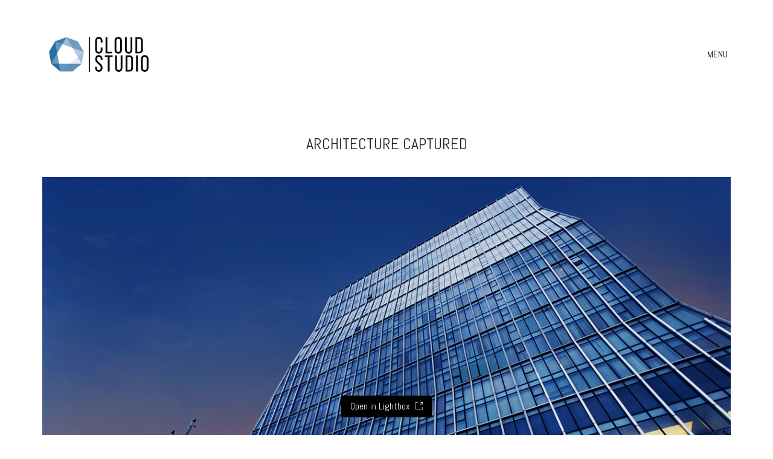

--- FILE ---
content_type: text/html; charset=UTF-8
request_url: http://cloudstudio.ge/portfolio/architecture-captured-15/
body_size: 57496
content:
<!DOCTYPE html>
<html lang="en-US" class="no-js">
<head>
    <meta charset="UTF-8">
    <meta http-equiv="X-UA-Compatible" content="IE=edge">
    <meta name="viewport" content="width=device-width, initial-scale=1">

	<title>Architecture Captured &#8211; Cloud Studio</title>
<link rel='dns-prefetch' href='//fonts.googleapis.com' />
<link rel='dns-prefetch' href='//s.w.org' />
<link rel="alternate" type="application/rss+xml" title="Cloud Studio &raquo; Feed" href="http://cloudstudio.ge/feed/" />
<link rel="alternate" type="application/rss+xml" title="Cloud Studio &raquo; Comments Feed" href="http://cloudstudio.ge/comments/feed/" />
<link rel="alternate" type="application/rss+xml" title="Cloud Studio &raquo; Architecture Captured Comments Feed" href="http://cloudstudio.ge/portfolio/architecture-captured-15/feed/" />

    <meta property="og:type" content="article"/>
    <meta property="og:title" content="Architecture Captured"/>
    <meta property="og:url" content="http://cloudstudio.ge/portfolio/architecture-captured-15/"/>
    <meta property="og:site_name" content="Cloud Studio"/>

	
	        <meta property="og:image" content="http://cloudstudio.ge/wp-content/uploads/2019/11/DSC_4016.jpg"/>
        <link itemprop="image" href="http://cloudstudio.ge/wp-content/uploads/2019/11/DSC_4016.jpg"/>

		            <!--
		  <PageMap>
		    <DataObject type="thumbnail">
		      <Attribute name="src" value="http://cloudstudio.ge/wp-content/uploads/2019/11/DSC_4016-150x150.jpg"/>
		      <Attribute name="width" value="150"/>
		      <Attribute name="height" value="150"/>
		    </DataObject>
		  </PageMap>
		-->
		
			<script type="text/javascript">
			window._wpemojiSettings = {"baseUrl":"https:\/\/s.w.org\/images\/core\/emoji\/12.0.0-1\/72x72\/","ext":".png","svgUrl":"https:\/\/s.w.org\/images\/core\/emoji\/12.0.0-1\/svg\/","svgExt":".svg","source":{"concatemoji":"http:\/\/cloudstudio.ge\/wp-includes\/js\/wp-emoji-release.min.js?ver=5.2.23"}};
			!function(e,a,t){var n,r,o,i=a.createElement("canvas"),p=i.getContext&&i.getContext("2d");function s(e,t){var a=String.fromCharCode;p.clearRect(0,0,i.width,i.height),p.fillText(a.apply(this,e),0,0);e=i.toDataURL();return p.clearRect(0,0,i.width,i.height),p.fillText(a.apply(this,t),0,0),e===i.toDataURL()}function c(e){var t=a.createElement("script");t.src=e,t.defer=t.type="text/javascript",a.getElementsByTagName("head")[0].appendChild(t)}for(o=Array("flag","emoji"),t.supports={everything:!0,everythingExceptFlag:!0},r=0;r<o.length;r++)t.supports[o[r]]=function(e){if(!p||!p.fillText)return!1;switch(p.textBaseline="top",p.font="600 32px Arial",e){case"flag":return s([55356,56826,55356,56819],[55356,56826,8203,55356,56819])?!1:!s([55356,57332,56128,56423,56128,56418,56128,56421,56128,56430,56128,56423,56128,56447],[55356,57332,8203,56128,56423,8203,56128,56418,8203,56128,56421,8203,56128,56430,8203,56128,56423,8203,56128,56447]);case"emoji":return!s([55357,56424,55356,57342,8205,55358,56605,8205,55357,56424,55356,57340],[55357,56424,55356,57342,8203,55358,56605,8203,55357,56424,55356,57340])}return!1}(o[r]),t.supports.everything=t.supports.everything&&t.supports[o[r]],"flag"!==o[r]&&(t.supports.everythingExceptFlag=t.supports.everythingExceptFlag&&t.supports[o[r]]);t.supports.everythingExceptFlag=t.supports.everythingExceptFlag&&!t.supports.flag,t.DOMReady=!1,t.readyCallback=function(){t.DOMReady=!0},t.supports.everything||(n=function(){t.readyCallback()},a.addEventListener?(a.addEventListener("DOMContentLoaded",n,!1),e.addEventListener("load",n,!1)):(e.attachEvent("onload",n),a.attachEvent("onreadystatechange",function(){"complete"===a.readyState&&t.readyCallback()})),(n=t.source||{}).concatemoji?c(n.concatemoji):n.wpemoji&&n.twemoji&&(c(n.twemoji),c(n.wpemoji)))}(window,document,window._wpemojiSettings);
		</script>
		<style type="text/css">
img.wp-smiley,
img.emoji {
	display: inline !important;
	border: none !important;
	box-shadow: none !important;
	height: 1em !important;
	width: 1em !important;
	margin: 0 .07em !important;
	vertical-align: -0.1em !important;
	background: none !important;
	padding: 0 !important;
}
</style>
	<link rel='stylesheet' id='layerslider-css'  href='http://cloudstudio.ge/wp-content/plugins/LayerSlider/static/layerslider/css/layerslider.css?ver=6.9.2' type='text/css' media='all' />
<link rel='stylesheet' id='wp-block-library-css'  href='http://cloudstudio.ge/wp-includes/css/dist/block-library/style.min.css?ver=5.2.23' type='text/css' media='all' />
<link rel='stylesheet' id='ct.sizeguide.css-css'  href='http://cloudstudio.ge/wp-content/plugins/ct-size-guide/assets/css/ct.sizeguide.css?ver=5.2.23' type='text/css' media='all' />
<link rel='stylesheet' id='ct.sizeguide.style.css-css'  href='http://cloudstudio.ge/wp-content/plugins/ct-size-guide/assets/css/ct.sizeguide.style1.css?ver=5.2.23' type='text/css' media='all' />
<link rel='stylesheet' id='magnific.popup.css-css'  href='http://cloudstudio.ge/wp-content/plugins/ct-size-guide/assets/css/magnific.popup.css?ver=5.2.23' type='text/css' media='all' />
<link rel='stylesheet' id='ct.sizeguide.icon.css-css'  href='http://cloudstudio.ge/wp-content/plugins/ct-size-guide/assets/css/ct.sizeguide.icon.css?ver=5.2.23' type='text/css' media='all' />
<link rel='stylesheet' id='ct.sizeguide.fontawesome.css-css'  href='http://cloudstudio.ge/wp-content/plugins/ct-size-guide/assets/css/font-awesome.min.css?ver=5.2.23' type='text/css' media='all' />
<link rel='stylesheet' id='ct.sizeguide.fontawesome.iconfield.css-css'  href='http://cloudstudio.ge/wp-content/plugins/ct-size-guide/assets/css/fa-icon-field.css?ver=5.2.23' type='text/css' media='all' />
<link rel='stylesheet' id='rs-plugin-settings-css'  href='http://cloudstudio.ge/wp-content/plugins/revslider/public/assets/css/rs6.css?ver=6.1.1' type='text/css' media='all' />
<style id='rs-plugin-settings-inline-css' type='text/css'>
#rs-demo-id {}
</style>
<link rel='stylesheet' id='bootstrap-css'  href='http://cloudstudio.ge/wp-content/themes/kalium/assets/css/bootstrap.css' type='text/css' media='all' />
<link rel='stylesheet' id='main-css'  href='http://cloudstudio.ge/wp-content/themes/kalium/assets/css/main.css?ver=2.9.2' type='text/css' media='all' />
<link rel='stylesheet' id='style-css'  href='http://cloudstudio.ge/wp-content/themes/kalium/style.css?ver=2.9.2' type='text/css' media='all' />
<link rel='stylesheet' id='custom-skin-css'  href='http://cloudstudio.ge/wp-content/themes/kalium/assets/css/custom-skin.css?ver=a6844dd95798a6a8bdbe2b9e171cfa7e' type='text/css' media='all' />
<link rel='stylesheet' id='fluidbox-css'  href='http://cloudstudio.ge/wp-content/themes/kalium/assets/js/fluidbox/css/fluidbox.min.css' type='text/css' media='all' />
<link rel='stylesheet' id='typolab-93befbf7ac377b0ce4831bff8957fac3-css'  href='https://fonts.googleapis.com/css?family=Abel%3Aregular&#038;subset=latin&#038;display=swap&#038;ver=a09ce8dd21b6827ed113a5c9b5267095' type='text/css' media='all' />
<!--[if lt IE 9]>
<link rel='stylesheet' id='vc_lte_ie9-css'  href='http://cloudstudio.ge/wp-content/plugins/js_composer/assets/css/vc_lte_ie9.min.css?ver=6.0.5' type='text/css' media='screen' />
<![endif]-->
    <script type="text/javascript">
        var ajaxurl = ajaxurl || 'http://cloudstudio.ge/wp-admin/admin-ajax.php';
		    </script><style id="typolab-font-variants">h1,.h1,.page-heading h1,h2,.h2,.page-heading h2,h3,.h3,.page-heading h3,h4,.h4,.page-heading h4,h5,.h5,.page-heading h5,h6,.h6,.page-heading h6{font-family:'Abel';font-weight:400}body,p{font-family:'Abel';font-weight:400}.blog h1.page-heading--title,.home .section-title h1{font-family:'Abel';font-weight:400}.home .auto-type-element{font-family:'Abel';font-weight:400}.blog-posts .post-item .post-details .post-title a{font-family:'Abel';font-weight:400}.blog-posts .post-item .post-details .post-meta.category,.blog-posts .post-item .post-details .post-meta.date{font-family:'Abel';font-weight:400}.single-post .post .post-meta-only .post-meta{font-family:'Abel';font-weight:400}.product-filter ul{font-family:'Abel';font-weight:400}.single-post .post .post-share-networks .share-title{font-family:'Abel';font-weight:400}.button{font-family:'Abel';font-weight:400}.single-post .post .author-info--details .author-name{font-family:'Abel';font-weight:400}.menu-bar .show-menu-text{font-family:'Abel';font-weight:400}body,p{font-size:16px}.blog h1.page-heading--title,.home .section-title h1{font-size:125px}.home .auto-type-element{font-size:16px}.blog-posts .post-item .post-details .post-title a{font-size:20px}.blog-posts .post-item .post-details .post-meta.category,.blog-posts .post-item .post-details .post-meta.date{font-size:11px}.single-post .post .post-meta-only .post-meta{font-size:11px}h1,.h1,.page-heading h1,h2,.h2,.page-heading h2,h3,.h3,.page-heading h3,h4,.h4,.page-heading h4,h5,.h5,.page-heading h5,h6,.h6,.page-heading h6{text-transform:uppercase}.blog h1.page-heading--title,.home .section-title h1{text-transform:uppercase}.blog-posts .post-item .post-details .post-title a{text-transform:uppercase}.blog-posts .post-item .post-details .post-meta.category,.blog-posts .post-item .post-details .post-meta.date{text-transform:uppercase}.single-post .post .post-meta-only .post-meta{text-transform:uppercase}.product-filter ul{text-transform:uppercase}.single-post .post .post-share-networks .share-title{text-transform:uppercase}.button{text-transform:uppercase}.single-post .post .author-info--details .author-name{text-transform:uppercase}@media screen and (min-width:992px) and (max-width:1200px){.blog h1.page-heading--title,.home .section-title h1{font-size:90px}}@media screen and (min-width:768px) and (max-width:992px){.blog h1.page-heading--title,.home .section-title h1{font-size:40px}}@media screen and (max-width:768px){.blog h1.page-heading--title,.home .section-title h1{font-size:50px}}</style><script type='text/javascript' src='http://cloudstudio.ge/wp-includes/js/jquery/jquery.js?ver=1.12.4-wp'></script>
<script type='text/javascript' src='http://cloudstudio.ge/wp-includes/js/jquery/jquery-migrate.min.js?ver=1.4.1'></script>
<script type='text/javascript' src='http://cloudstudio.ge/wp-content/plugins/LayerSlider/static/layerslider/js/layerslider.kreaturamedia.jquery.js?ver=6.9.2'></script>
<script type='text/javascript' src='http://cloudstudio.ge/wp-content/plugins/LayerSlider/static/layerslider/js/layerslider.transitions.js?ver=6.9.2'></script>
<script type='text/javascript' src='http://cloudstudio.ge/wp-content/plugins/ct-size-guide/assets/js/magnific.popup.js?ver=5.2.23'></script>
<script type='text/javascript' src='http://cloudstudio.ge/wp-content/plugins/ct-size-guide/assets/js/ct.sg.front.js?ver=5.2.23'></script>
<script type='text/javascript' src='http://cloudstudio.ge/wp-content/plugins/revslider/public/assets/js/revolution.tools.min.js?ver=6.0'></script>
<script type='text/javascript' src='http://cloudstudio.ge/wp-content/plugins/revslider/public/assets/js/rs6.min.js?ver=6.1.1'></script>
<meta name="generator" content="Powered by LayerSlider 6.9.2 - Multi-Purpose, Responsive, Parallax, Mobile-Friendly Slider Plugin for WordPress." />
<!-- LayerSlider updates and docs at: https://layerslider.kreaturamedia.com -->
<link rel='https://api.w.org/' href='http://cloudstudio.ge/wp-json/' />
<link rel="EditURI" type="application/rsd+xml" title="RSD" href="http://cloudstudio.ge/xmlrpc.php?rsd" />
<link rel="wlwmanifest" type="application/wlwmanifest+xml" href="http://cloudstudio.ge/wp-includes/wlwmanifest.xml" /> 
<link rel='prev' title='Architecture Captured' href='http://cloudstudio.ge/portfolio/architecture-captured-14/' />
<link rel='next' title='Architecture Captured' href='http://cloudstudio.ge/portfolio/architecture-captured-16/' />
<meta name="generator" content="WordPress 5.2.23" />
<link rel="canonical" href="http://cloudstudio.ge/portfolio/architecture-captured-15/" />
<link rel='shortlink' href='http://cloudstudio.ge/?p=4961' />
<link rel="alternate" type="application/json+oembed" href="http://cloudstudio.ge/wp-json/oembed/1.0/embed?url=http%3A%2F%2Fcloudstudio.ge%2Fportfolio%2Farchitecture-captured-15%2F" />
<link rel="alternate" type="text/xml+oembed" href="http://cloudstudio.ge/wp-json/oembed/1.0/embed?url=http%3A%2F%2Fcloudstudio.ge%2Fportfolio%2Farchitecture-captured-15%2F&#038;format=xml" />
				            <link rel="shortcut icon" href="//cloudstudio.ge/wp-content/uploads/2015/11/photography-favicon.png">
				            <link rel="apple-touch-icon-precomposed" href="//cloudstudio.ge/wp-content/uploads/2015/11/photography.png">
            <link rel="apple-touch-icon-precomposed" sizes="72x72" href="//cloudstudio.ge/wp-content/uploads/2015/11/photography.png">
            <link rel="apple-touch-icon-precomposed" sizes="114x114"
                  href="//cloudstudio.ge/wp-content/uploads/2015/11/photography.png">
				<script>var mobile_menu_breakpoint = 769;</script><style>@media screen and (min-width:770px) { .mobile-menu-wrapper,.mobile-menu-overlay,.standard-menu-container .menu-bar-hidden-desktop {
display: none;

} }</style><style>@media screen and (max-width:769px) { .standard-menu-container > div,.standard-menu-container > nav,.main-header.menu-type-standard-menu .standard-menu-container div.menu>ul,.main-header.menu-type-standard-menu .standard-menu-container ul.menu,.menu-cart-icon-container {
display: none;

} }</style><style id="theme-custom-css">
.home .auto-type-element {line-height: 26px}.menu-bar .ham:after {top: 6px !important;}.menu-bar .ham:before {top: -6px !important;}.menu-bar.exit .ham:before {top: -10px !important;}.page-id-2167 .menu-bar.menu-skin-dark .ham:after, .page-id-2167 .menu-bar.menu-skin-dark .ham:before,.page-id-2167 .menu-bar.menu-skin-dark .ham {background-color: #fff;}.page-id-2261 .menu-bar.menu-skin-dark .ham:after, .page-id-2261 .menu-bar.menu-skin-dark .ham:before,.page-id-2261 .menu-bar.menu-skin-dark .ham {background-color: #fff;}.page-heading--description {line-height: 1.5;}.blog-posts .post-item .post-thumbnail .post-hover {background: rgba(255,255,255,0.85) !important;}.blog-posts .post-item .post-thumbnail .post-hover .hover-icon {display: none;}.blog-posts .post-item.template-standard .post-details, .blog-posts .post-item.template-standard .post-thumbnail {border: none;}.blog-posts .post-item .post-details .post-title {text-align: center !important;line-height: normal;margin-bottom: 0px;}.blog-posts .post-item .post-details .post-title a:after  {display: none;}.blog-posts .post-item .post-details .post-meta i {display: none !important;}.blog-posts .post-item .post-details .post-meta.date {text-align: center;float: none !important;margin-top: 5px;}.blog-posts .post-item .post-details .post-meta.category, .blog-posts .post-item .post-details .post-meta.date {float: none !important;letter-spacing: 5px;color: #999;}body.single-post .message-form .form-group .placeholder {    padding-bottom: 0px !important;}.single-blog-holder .comments-holder .comment-holder .commenter-image .comment-connector {border-color: #fff;}.single-post .post .post-meta.date {display: inline-block;    width: auto;    float: none !important;    letter-spacing: 5px;    padding: 0px;    color: #999;}.single-post .post .entry-header {margin-bottom: 15px;}.single-post .post-image {margin-bottom: 45px;}.single-post .post .post-meta.date i {display: none;}.blog .page-heading--title-section, .home .section-title  {text-align: center !important;}.portfolio-holder .thumb .hover-state .info p a:hover {color: #a58f60;}body.page-id-2167 .social-networks .list-inline {    text-align: center;}.portfolio-title-holder .pt-column {    margin: auto;}.product-filter .portfolio-subcategory {    left: 50%;right: auto;    transform: translateX(-50%);}body.page-id-2261 .lab-autotype-text-entry {box-shadow: 0px 2px 0px #222}.product-filter {text-align: center;}.example { color: red !important;}@media screen and (max-width: 768px){.blog .section-title h1, .home .section-title h1 {    margin-top: 100px;}}@media screen and (min-width: 768px){.blog .section-title h1, .home .section-title h1 {    margin-top: 100px;}}@media screen and (min-width: 992px){.blog .section-title h1, .home .section-title h1 {    margin-top: 20px;}}@media screen and (min-width: 1200px){.post-comments .container,.single-post .post--column {padding: 0 70px;}.single-post .post-comments+.post-comment-form .comment-respond,.single-post .comment-respond {padding: 30px 55px;}.single-post .post--full-width-image.format-quote blockquote {padding-left: 70px;padding-right: 70px;}}
</style>		<style type="text/css">.recentcomments a{display:inline !important;padding:0 !important;margin:0 !important;}</style>
		<meta name="generator" content="Powered by WPBakery Page Builder - drag and drop page builder for WordPress."/>
<meta name="generator" content="Powered by Slider Revolution 6.1.1 - responsive, Mobile-Friendly Slider Plugin for WordPress with comfortable drag and drop interface." />
<script type="text/javascript">function setREVStartSize(a){try{var b,c=document.getElementById(a.c).parentNode.offsetWidth;if(c=0===c||isNaN(c)?window.innerWidth:c,a.tabw=void 0===a.tabw?0:parseInt(a.tabw),a.thumbw=void 0===a.thumbw?0:parseInt(a.thumbw),a.tabh=void 0===a.tabh?0:parseInt(a.tabh),a.thumbh=void 0===a.thumbh?0:parseInt(a.thumbh),a.tabhide=void 0===a.tabhide?0:parseInt(a.tabhide),a.thumbhide=void 0===a.thumbhide?0:parseInt(a.thumbhide),a.mh=void 0===a.mh||""==a.mh?0:a.mh,"fullscreen"===a.layout||"fullscreen"===a.l)b=Math.max(a.mh,window.innerHeight);else{for(var d in a.gw=Array.isArray(a.gw)?a.gw:[a.gw],a.rl)(void 0===a.gw[d]||0===a.gw[d])&&(a.gw[d]=a.gw[d-1]);for(var d in a.gh=void 0===a.el||""===a.el||Array.isArray(a.el)&&0==a.el.length?a.gh:a.el,a.gh=Array.isArray(a.gh)?a.gh:[a.gh],a.rl)(void 0===a.gh[d]||0===a.gh[d])&&(a.gh[d]=a.gh[d-1]);var e,f=Array(a.rl.length),g=0;for(var d in a.tabw=a.tabhide>=c?0:a.tabw,a.thumbw=a.thumbhide>=c?0:a.thumbw,a.tabh=a.tabhide>=c?0:a.tabh,a.thumbh=a.thumbhide>=c?0:a.thumbh,a.rl)f[d]=a.rl[d]<window.innerWidth?0:a.rl[d];for(var d in e=f[0],f)e>f[d]&&0<f[d]&&(e=f[d],g=d);var h=c>a.gw[g]+a.tabw+a.thumbw?1:(c-(a.tabw+a.thumbw))/a.gw[g];b=a.gh[g]*h+(a.tabh+a.thumbh)}void 0===window.rs_init_css&&(window.rs_init_css=document.head.appendChild(document.createElement("style"))),document.getElementById(a.c).height=b,window.rs_init_css.innerHTML+="#"+a.c+"_wrapper { height: "+b+"px }"}catch(a){console.log("Failure at Presize of Slider:"+a)}};</script>
<noscript><style> .wpb_animate_when_almost_visible { opacity: 1; }</style></noscript></head>
<body class="portfolio-template-default single single-portfolio postid-4961 wpb-js-composer js-comp-ver-6.0.5 vc_responsive portfolio-category-008-2">

<div class="mobile-menu-wrapper mobile-menu-slide">
	
	<div class="mobile-menu-container">
		
		<ul id="menu-main-menu" class="menu"><li id="menu-item-5415" class="menu-item menu-item-type-post_type menu-item-object-page menu-item-5415"><a href="http://cloudstudio.ge/about-us/">ABOUT US</a></li>
<li id="menu-item-4117" class="menu-item menu-item-type-post_type menu-item-object-page menu-item-4117"><a href="http://cloudstudio.ge/who-we-are/">WHO WE ARE</a></li>
<li id="menu-item-4072" class="menu-item menu-item-type-post_type menu-item-object-page menu-item-4072"><a href="http://cloudstudio.ge/contact/">CONTACT</a></li>
<li id="menu-item-4073" class="menu-item menu-item-type-post_type menu-item-object-page menu-item-home menu-item-4073"><a href="http://cloudstudio.ge/">PORTFOLIO</a></li>
<li id="menu-item-5804" class="menu-item menu-item-type-taxonomy menu-item-object-category menu-item-5804"><a href="http://cloudstudio.ge/category/blog/">BLOG</a></li>
</ul>		
				<form role="search" method="get" class="search-form" action="http://cloudstudio.ge/">
			<input type="search" class="search-field" placeholder="Search site..." value="" name="s" id="search_mobile_inp" />
			
			<label for="search_mobile_inp">
				<i class="fa fa-search"></i>
			</label>
			
			<input type="submit" class="search-submit" value="Go" />
		</form>
				
		
        		
	</div>
	
</div>

<div class="mobile-menu-overlay"></div>
<div class="wrapper" id="main-wrapper">

	    <header class="site-header main-header menu-type-full-bg-menu is-sticky">

        <div class="container">

            <div class="logo-and-menu-container">

				
                <div itemscope itemtype="http://schema.org/Organization" class="logo-column">

					<style>.header-logo.logo-image {
width: 187px;
 height: 79.786666666667px;

}</style><a itemprop="url" href="http://cloudstudio.ge" class="header-logo logo-image">
		<img itemprop="logo" src="//cloudstudio.ge/wp-content/uploads/2019/09/logo-mini-1.png" width="300" height="128" class="main-logo" alt="Cloud Studio" />
</a>


                </div>

				
                <div class="menu-column">
					                            <div class="full-bg-menu-items menu-items-blocks">

								                                <a class="menu-bar menu-skin-dark" data-menu-skin-default="menu-skin-dark" data-menu-skin-active="menu-skin-light" href="#">
									        <span class="show-menu-text icon-hide">MENU</span>
        <span class="hide-menu-text">CLOSE</span>

        <span class="ham"></span>
		                                </a>

                            </div>
							                </div>
            </div>

			                <div class="full-screen-menu menu-open-effect-fade menu-skin-dark menu-horizontally-center menu-aligned-center translucent-background">

                    <div class="container">

                        <nav>
							<ul id="menu-main-menu-1" class="menu"><li class="menu-item menu-item-type-post_type menu-item-object-page menu-item-5415"><a href="http://cloudstudio.ge/about-us/"><span>ABOUT US</span></a></li>
<li class="menu-item menu-item-type-post_type menu-item-object-page menu-item-4117"><a href="http://cloudstudio.ge/who-we-are/"><span>WHO WE ARE</span></a></li>
<li class="menu-item menu-item-type-post_type menu-item-object-page menu-item-4072"><a href="http://cloudstudio.ge/contact/"><span>CONTACT</span></a></li>
<li class="menu-item menu-item-type-post_type menu-item-object-page menu-item-home menu-item-4073"><a href="http://cloudstudio.ge/"><span>PORTFOLIO</span></a></li>
<li class="menu-item menu-item-type-taxonomy menu-item-object-category menu-item-5804"><a href="http://cloudstudio.ge/category/blog/"><span>BLOG</span></a></li>
</ul>                        </nav>

                    </div>

					
                </div>

			
        </div>

    </header>

    <script type="text/javascript">
		var headerOptions = headerOptions || {};
		jQuery.extend( headerOptions, {"stickyHeader":{"type":"autohide","wrapper":".wrapper","container":".main-header","logoContainer":".header-logo","spacer":true,"initialOffset":10,"debugMode":false,"animateDuration":true,"breakpoints":{"desktop":[992,null],"tablet":[768,992]},"skin":{"classes":["menu-skin-main","menu-skin-dark","menu-skin-light"],"current":"menu-skin-dark","active":""},"scenes":{"paddingSceneOptions":null,"backgroundSceneOptions":{"scene":[],"tween":{"easing":"Sine.easeInOut","css":[]}},"logoSceneOptions":{"scene":[],"tween":{"easing":"Sine.easeInOut","css":[]},"logo":[]}},"autohide":{"duration":0.3,"easing":"Sine.easeInOut","css":{"autoAlpha":0}}},"sectionLogoSwitch":[]} );
    </script>
<div class="container">

	<div class="page-container">

		<div class="single-portfolio-holder portfolio-type-6 clearfix">
			
			<div class="title section-title">
				<h1>Architecture Captured</h1>

							</div>
			
						<a href="#open" data-portfolio-item-id="4961" class="lightbox-featured-image">
				<span class="image-placeholder" style="padding-bottom:66.75000000%;background-color:#eeeeee"><img width="1200"  height="801"  class="attachment-portfolio-single-img-1 size-portfolio-single-img-1 img-4897 lazyload"  alt=""  data-src="http://cloudstudio.ge/wp-content/uploads/2019/11/DSC_4016.jpg"  data-srcset="http://cloudstudio.ge/wp-content/uploads/2019/11/DSC_4016.jpg 1200w, http://cloudstudio.ge/wp-content/uploads/2019/11/DSC_4016-300x200.jpg 300w, http://cloudstudio.ge/wp-content/uploads/2019/11/DSC_4016-768x513.jpg 768w, http://cloudstudio.ge/wp-content/uploads/2019/11/DSC_4016-1024x684.jpg 1024w, http://cloudstudio.ge/wp-content/uploads/2019/11/DSC_4016-1116x745.jpg 1116w, http://cloudstudio.ge/wp-content/uploads/2019/11/DSC_4016-806x538.jpg 806w, http://cloudstudio.ge/wp-content/uploads/2019/11/DSC_4016-558x372.jpg 558w, http://cloudstudio.ge/wp-content/uploads/2019/11/DSC_4016-655x437.jpg 655w"  data-sizes="(max-width: 1200px) 100vw, 1200px" /></span>				<em>
					Open in Lightbox					<i></i>
				</em>
			</a>
						
				<div class="row">
		<div class="col-xs-12">
			<div class="portfolio-big-navigation portfolio-navigation-type-simple wow fadeIn">
				<div class="row">
		    		<div class="col-xs-5">
			    					    		<a class="previous pc-only" href="http://cloudstudio.ge/portfolio/architecture-captured-16/">Previous project</a>
			    		<a class="previous mobile-only" href="http://cloudstudio.ge/portfolio/architecture-captured-16/"><i class="fa flaticon-arrow427"></i></a>
			    				    		</div>

		    		<div class="col-xs-2 text-on-center">
			    		<a class="back-to-portfolio" href="http://cloudstudio.ge/portfolio/">
							<i class="fa flaticon-four60"></i>
						</a>
		    		</div>

		    		<div class="col-xs-5">
			    					    		<a class="next pc-only" href="http://cloudstudio.ge/portfolio/architecture-captured-14/">Next project</a>
			    		<a class="next mobile-only" href="http://cloudstudio.ge/portfolio/architecture-captured-14/"><i class="fa flaticon-arrow427"></i></a>
			    				    		</div>
				</div>
			</div>
		</div>
	</div>
				
		</div>
	</div>

</div>
<style>#portfolio-2.portfolio-holder .item-box .photo .on-hover {
background-color: #ffffff !important;

}</style>    <script type="text/javascript">
		var portfolioContainers = portfolioContainers || [];
		portfolioContainers.push( {"instanceId":"portfolio-2","instanceAlias":"portfolio","baseQuery":{"post_type":"portfolio","post_status":"publish","page":"","posts_per_page":"-1","paged":0,"meta_query":[{"key":"_thumbnail_id","compare":"EXISTS"}]},"vcAttributes":[],"postId":0,"count":441,"countByTerms":{"1":60,"2":16,"005":19,"3":28,"008-2":49,"001":84,"007":141,"5":16,"003":16,"009":10,"004":2,"events-reports":33,"008":29,"video":2,"wines-and-spirits":24},"lightboxData":{"options":{"galleryId":"portfolio-2","mode":"lg-fade","singleNavMode":false,"speed":600,"hideBarsDelay":3000,"hash":false,"loop":true,"kaliumHash":true,"download":true,"counter":true,"enableDrag":true,"pager":false,"fullScreen":true,"thumbnail":true,"animateThumb":true,"pullCaptionUp":true,"showThumbByDefault":false,"thumbMargin":0,"thumbContHeight":100,"thumbWidth":100,"currentPagerPosition":"middle","autoplay":true,"autoplayControls":true,"fourceAutoplay":false,"progressBar":true,"pause":4000,"zoom":true,"scale":1,"startClass":"lg-start-fade lg-default-skin","share":true,"googlePlus":false},"entries":[{"terms":["1","2","001"],"src":"http:\/\/cloudstudio.ge\/wp-content\/uploads\/2023\/02\/DSC_3227.jpg","srcset":"http:\/\/cloudstudio.ge\/wp-content\/uploads\/2023\/02\/DSC_3227.jpg 1500w, http:\/\/cloudstudio.ge\/wp-content\/uploads\/2023\/02\/DSC_3227-300x200.jpg 300w, http:\/\/cloudstudio.ge\/wp-content\/uploads\/2023\/02\/DSC_3227-768x512.jpg 768w, http:\/\/cloudstudio.ge\/wp-content\/uploads\/2023\/02\/DSC_3227-1024x683.jpg 1024w, http:\/\/cloudstudio.ge\/wp-content\/uploads\/2023\/02\/DSC_3227-1116x744.jpg 1116w, http:\/\/cloudstudio.ge\/wp-content\/uploads\/2023\/02\/DSC_3227-806x537.jpg 806w, http:\/\/cloudstudio.ge\/wp-content\/uploads\/2023\/02\/DSC_3227-558x372.jpg 558w, http:\/\/cloudstudio.ge\/wp-content\/uploads\/2023\/02\/DSC_3227-655x437.jpg 655w","sizes":"(max-width: 1500px) 100vw, 1500px","thumb":"http:\/\/cloudstudio.ge\/wp-content\/uploads\/2023\/02\/DSC_3227-150x150.jpg","downloadUrl":"http:\/\/cloudstudio.ge\/wp-content\/uploads\/2023\/02\/DSC_3227.jpg","subHtml":"#lb-caption-el-69711e9b253f2176902108373601","portfolioItemId":6448,"permalink":"http:\/\/cloudstudio.ge\/portfolio\/craft-3\/","slug":"craft-3","index":0,"subIndex":0,"href":"http:\/\/cloudstudio.ge\/portfolio\/craft-3\/","pinterestShareUrl":"http:\/\/cloudstudio.ge\/portfolio\/craft-3\/","googleplusShareUrl":"http:\/\/cloudstudio.ge\/portfolio\/craft-3\/","twitterShareUrl":"http:\/\/cloudstudio.ge\/portfolio\/craft-3\/","facebookShareUrl":"http:\/\/cloudstudio.ge\/portfolio\/craft-3\/","hash":"craft-3"},{"terms":["1","2","001"],"src":"http:\/\/cloudstudio.ge\/wp-content\/uploads\/2023\/02\/DSC_3255.jpg","srcset":"http:\/\/cloudstudio.ge\/wp-content\/uploads\/2023\/02\/DSC_3255.jpg 1500w, http:\/\/cloudstudio.ge\/wp-content\/uploads\/2023\/02\/DSC_3255-300x200.jpg 300w, http:\/\/cloudstudio.ge\/wp-content\/uploads\/2023\/02\/DSC_3255-768x512.jpg 768w, http:\/\/cloudstudio.ge\/wp-content\/uploads\/2023\/02\/DSC_3255-1024x683.jpg 1024w, http:\/\/cloudstudio.ge\/wp-content\/uploads\/2023\/02\/DSC_3255-1116x744.jpg 1116w, http:\/\/cloudstudio.ge\/wp-content\/uploads\/2023\/02\/DSC_3255-806x537.jpg 806w, http:\/\/cloudstudio.ge\/wp-content\/uploads\/2023\/02\/DSC_3255-558x372.jpg 558w, http:\/\/cloudstudio.ge\/wp-content\/uploads\/2023\/02\/DSC_3255-655x437.jpg 655w","sizes":"(max-width: 1500px) 100vw, 1500px","thumb":"http:\/\/cloudstudio.ge\/wp-content\/uploads\/2023\/02\/DSC_3255-150x150.jpg","downloadUrl":"http:\/\/cloudstudio.ge\/wp-content\/uploads\/2023\/02\/DSC_3255.jpg","subHtml":"#lb-caption-el-69711e9b25ed5176902108349623","portfolioItemId":6446,"permalink":"http:\/\/cloudstudio.ge\/portfolio\/craft-2\/","slug":"craft-2","index":1,"subIndex":0,"href":"http:\/\/cloudstudio.ge\/portfolio\/craft-2\/","pinterestShareUrl":"http:\/\/cloudstudio.ge\/portfolio\/craft-2\/","googleplusShareUrl":"http:\/\/cloudstudio.ge\/portfolio\/craft-2\/","twitterShareUrl":"http:\/\/cloudstudio.ge\/portfolio\/craft-2\/","facebookShareUrl":"http:\/\/cloudstudio.ge\/portfolio\/craft-2\/","hash":"craft-2"},{"terms":["1","2","001"],"src":"http:\/\/cloudstudio.ge\/wp-content\/uploads\/2023\/02\/DSC_3291q.jpg","srcset":"http:\/\/cloudstudio.ge\/wp-content\/uploads\/2023\/02\/DSC_3291q.jpg 1500w, http:\/\/cloudstudio.ge\/wp-content\/uploads\/2023\/02\/DSC_3291q-300x200.jpg 300w, http:\/\/cloudstudio.ge\/wp-content\/uploads\/2023\/02\/DSC_3291q-768x512.jpg 768w, http:\/\/cloudstudio.ge\/wp-content\/uploads\/2023\/02\/DSC_3291q-1024x683.jpg 1024w, http:\/\/cloudstudio.ge\/wp-content\/uploads\/2023\/02\/DSC_3291q-1116x744.jpg 1116w, http:\/\/cloudstudio.ge\/wp-content\/uploads\/2023\/02\/DSC_3291q-806x537.jpg 806w, http:\/\/cloudstudio.ge\/wp-content\/uploads\/2023\/02\/DSC_3291q-558x372.jpg 558w, http:\/\/cloudstudio.ge\/wp-content\/uploads\/2023\/02\/DSC_3291q-655x437.jpg 655w","sizes":"(max-width: 1500px) 100vw, 1500px","thumb":"http:\/\/cloudstudio.ge\/wp-content\/uploads\/2023\/02\/DSC_3291q-150x150.jpg","downloadUrl":"http:\/\/cloudstudio.ge\/wp-content\/uploads\/2023\/02\/DSC_3291q.jpg","subHtml":"#lb-caption-el-69711e9b268e5176902108315638","portfolioItemId":6443,"permalink":"http:\/\/cloudstudio.ge\/portfolio\/craft\/","slug":"craft","index":2,"subIndex":0,"href":"http:\/\/cloudstudio.ge\/portfolio\/craft\/","pinterestShareUrl":"http:\/\/cloudstudio.ge\/portfolio\/craft\/","googleplusShareUrl":"http:\/\/cloudstudio.ge\/portfolio\/craft\/","twitterShareUrl":"http:\/\/cloudstudio.ge\/portfolio\/craft\/","facebookShareUrl":"http:\/\/cloudstudio.ge\/portfolio\/craft\/","hash":"craft"},{"terms":["1","007"],"src":"http:\/\/cloudstudio.ge\/wp-content\/uploads\/2023\/02\/DSC_9137-HDR.jpg","srcset":"http:\/\/cloudstudio.ge\/wp-content\/uploads\/2023\/02\/DSC_9137-HDR.jpg 1500w, http:\/\/cloudstudio.ge\/wp-content\/uploads\/2023\/02\/DSC_9137-HDR-300x200.jpg 300w, http:\/\/cloudstudio.ge\/wp-content\/uploads\/2023\/02\/DSC_9137-HDR-768x512.jpg 768w, http:\/\/cloudstudio.ge\/wp-content\/uploads\/2023\/02\/DSC_9137-HDR-1024x683.jpg 1024w, http:\/\/cloudstudio.ge\/wp-content\/uploads\/2023\/02\/DSC_9137-HDR-1116x744.jpg 1116w, http:\/\/cloudstudio.ge\/wp-content\/uploads\/2023\/02\/DSC_9137-HDR-806x537.jpg 806w, http:\/\/cloudstudio.ge\/wp-content\/uploads\/2023\/02\/DSC_9137-HDR-558x372.jpg 558w, http:\/\/cloudstudio.ge\/wp-content\/uploads\/2023\/02\/DSC_9137-HDR-655x437.jpg 655w","sizes":"(max-width: 1500px) 100vw, 1500px","thumb":"http:\/\/cloudstudio.ge\/wp-content\/uploads\/2023\/02\/DSC_9137-HDR-150x150.jpg","downloadUrl":"http:\/\/cloudstudio.ge\/wp-content\/uploads\/2023\/02\/DSC_9137-HDR.jpg","subHtml":"#lb-caption-el-69711e9b272fa176902108361062","portfolioItemId":6435,"permalink":"http:\/\/cloudstudio.ge\/portfolio\/pullman-5\/","slug":"pullman-5","index":3,"subIndex":0,"href":"http:\/\/cloudstudio.ge\/portfolio\/pullman-5\/","pinterestShareUrl":"http:\/\/cloudstudio.ge\/portfolio\/pullman-5\/","googleplusShareUrl":"http:\/\/cloudstudio.ge\/portfolio\/pullman-5\/","twitterShareUrl":"http:\/\/cloudstudio.ge\/portfolio\/pullman-5\/","facebookShareUrl":"http:\/\/cloudstudio.ge\/portfolio\/pullman-5\/","hash":"pullman-5"},{"terms":["1","007"],"src":"http:\/\/cloudstudio.ge\/wp-content\/uploads\/2023\/02\/DSC_8816.jpg","srcset":"http:\/\/cloudstudio.ge\/wp-content\/uploads\/2023\/02\/DSC_8816.jpg 1500w, http:\/\/cloudstudio.ge\/wp-content\/uploads\/2023\/02\/DSC_8816-300x200.jpg 300w, http:\/\/cloudstudio.ge\/wp-content\/uploads\/2023\/02\/DSC_8816-768x512.jpg 768w, http:\/\/cloudstudio.ge\/wp-content\/uploads\/2023\/02\/DSC_8816-1024x683.jpg 1024w, http:\/\/cloudstudio.ge\/wp-content\/uploads\/2023\/02\/DSC_8816-1116x744.jpg 1116w, http:\/\/cloudstudio.ge\/wp-content\/uploads\/2023\/02\/DSC_8816-806x537.jpg 806w, http:\/\/cloudstudio.ge\/wp-content\/uploads\/2023\/02\/DSC_8816-558x372.jpg 558w, http:\/\/cloudstudio.ge\/wp-content\/uploads\/2023\/02\/DSC_8816-655x437.jpg 655w","sizes":"(max-width: 1500px) 100vw, 1500px","thumb":"http:\/\/cloudstudio.ge\/wp-content\/uploads\/2023\/02\/DSC_8816-150x150.jpg","downloadUrl":"http:\/\/cloudstudio.ge\/wp-content\/uploads\/2023\/02\/DSC_8816.jpg","subHtml":"#lb-caption-el-69711e9b27bd9176902108335493","portfolioItemId":6432,"permalink":"http:\/\/cloudstudio.ge\/portfolio\/pullman-4\/","slug":"pullman-4","index":4,"subIndex":0,"href":"http:\/\/cloudstudio.ge\/portfolio\/pullman-4\/","pinterestShareUrl":"http:\/\/cloudstudio.ge\/portfolio\/pullman-4\/","googleplusShareUrl":"http:\/\/cloudstudio.ge\/portfolio\/pullman-4\/","twitterShareUrl":"http:\/\/cloudstudio.ge\/portfolio\/pullman-4\/","facebookShareUrl":"http:\/\/cloudstudio.ge\/portfolio\/pullman-4\/","hash":"pullman-4"},{"terms":["1","007"],"src":"http:\/\/cloudstudio.ge\/wp-content\/uploads\/2023\/02\/DSC_4084-HDR.jpg","srcset":"http:\/\/cloudstudio.ge\/wp-content\/uploads\/2023\/02\/DSC_4084-HDR.jpg 1500w, http:\/\/cloudstudio.ge\/wp-content\/uploads\/2023\/02\/DSC_4084-HDR-300x200.jpg 300w, http:\/\/cloudstudio.ge\/wp-content\/uploads\/2023\/02\/DSC_4084-HDR-768x512.jpg 768w, http:\/\/cloudstudio.ge\/wp-content\/uploads\/2023\/02\/DSC_4084-HDR-1024x683.jpg 1024w, http:\/\/cloudstudio.ge\/wp-content\/uploads\/2023\/02\/DSC_4084-HDR-1116x744.jpg 1116w, http:\/\/cloudstudio.ge\/wp-content\/uploads\/2023\/02\/DSC_4084-HDR-806x537.jpg 806w, http:\/\/cloudstudio.ge\/wp-content\/uploads\/2023\/02\/DSC_4084-HDR-558x372.jpg 558w, http:\/\/cloudstudio.ge\/wp-content\/uploads\/2023\/02\/DSC_4084-HDR-655x437.jpg 655w","sizes":"(max-width: 1500px) 100vw, 1500px","thumb":"http:\/\/cloudstudio.ge\/wp-content\/uploads\/2023\/02\/DSC_4084-HDR-150x150.jpg","downloadUrl":"http:\/\/cloudstudio.ge\/wp-content\/uploads\/2023\/02\/DSC_4084-HDR.jpg","subHtml":"#lb-caption-el-69711e9b28573176902108396042","portfolioItemId":6429,"permalink":"http:\/\/cloudstudio.ge\/portfolio\/pullman-3\/","slug":"pullman-3","index":5,"subIndex":0,"href":"http:\/\/cloudstudio.ge\/portfolio\/pullman-3\/","pinterestShareUrl":"http:\/\/cloudstudio.ge\/portfolio\/pullman-3\/","googleplusShareUrl":"http:\/\/cloudstudio.ge\/portfolio\/pullman-3\/","twitterShareUrl":"http:\/\/cloudstudio.ge\/portfolio\/pullman-3\/","facebookShareUrl":"http:\/\/cloudstudio.ge\/portfolio\/pullman-3\/","hash":"pullman-3"},{"terms":["1","3","007"],"src":"http:\/\/cloudstudio.ge\/wp-content\/uploads\/2023\/02\/DSC_3967.jpg","srcset":"http:\/\/cloudstudio.ge\/wp-content\/uploads\/2023\/02\/DSC_3967.jpg 1500w, http:\/\/cloudstudio.ge\/wp-content\/uploads\/2023\/02\/DSC_3967-300x200.jpg 300w, http:\/\/cloudstudio.ge\/wp-content\/uploads\/2023\/02\/DSC_3967-768x512.jpg 768w, http:\/\/cloudstudio.ge\/wp-content\/uploads\/2023\/02\/DSC_3967-1024x683.jpg 1024w, http:\/\/cloudstudio.ge\/wp-content\/uploads\/2023\/02\/DSC_3967-1116x744.jpg 1116w, http:\/\/cloudstudio.ge\/wp-content\/uploads\/2023\/02\/DSC_3967-806x537.jpg 806w, http:\/\/cloudstudio.ge\/wp-content\/uploads\/2023\/02\/DSC_3967-558x372.jpg 558w, http:\/\/cloudstudio.ge\/wp-content\/uploads\/2023\/02\/DSC_3967-655x437.jpg 655w","sizes":"(max-width: 1500px) 100vw, 1500px","thumb":"http:\/\/cloudstudio.ge\/wp-content\/uploads\/2023\/02\/DSC_3967-150x150.jpg","downloadUrl":"http:\/\/cloudstudio.ge\/wp-content\/uploads\/2023\/02\/DSC_3967.jpg","subHtml":"#lb-caption-el-69711e9b28f55176902108310400","portfolioItemId":6426,"permalink":"http:\/\/cloudstudio.ge\/portfolio\/pullman-2\/","slug":"pullman-2","index":6,"subIndex":0,"href":"http:\/\/cloudstudio.ge\/portfolio\/pullman-2\/","pinterestShareUrl":"http:\/\/cloudstudio.ge\/portfolio\/pullman-2\/","googleplusShareUrl":"http:\/\/cloudstudio.ge\/portfolio\/pullman-2\/","twitterShareUrl":"http:\/\/cloudstudio.ge\/portfolio\/pullman-2\/","facebookShareUrl":"http:\/\/cloudstudio.ge\/portfolio\/pullman-2\/","hash":"pullman-2"},{"terms":["007"],"src":"http:\/\/cloudstudio.ge\/wp-content\/uploads\/2023\/02\/DSC_3297-HDR.jpg","srcset":"http:\/\/cloudstudio.ge\/wp-content\/uploads\/2023\/02\/DSC_3297-HDR.jpg 1500w, http:\/\/cloudstudio.ge\/wp-content\/uploads\/2023\/02\/DSC_3297-HDR-300x200.jpg 300w, http:\/\/cloudstudio.ge\/wp-content\/uploads\/2023\/02\/DSC_3297-HDR-768x512.jpg 768w, http:\/\/cloudstudio.ge\/wp-content\/uploads\/2023\/02\/DSC_3297-HDR-1024x683.jpg 1024w, http:\/\/cloudstudio.ge\/wp-content\/uploads\/2023\/02\/DSC_3297-HDR-1116x744.jpg 1116w, http:\/\/cloudstudio.ge\/wp-content\/uploads\/2023\/02\/DSC_3297-HDR-806x537.jpg 806w, http:\/\/cloudstudio.ge\/wp-content\/uploads\/2023\/02\/DSC_3297-HDR-558x372.jpg 558w, http:\/\/cloudstudio.ge\/wp-content\/uploads\/2023\/02\/DSC_3297-HDR-655x437.jpg 655w","sizes":"(max-width: 1500px) 100vw, 1500px","thumb":"http:\/\/cloudstudio.ge\/wp-content\/uploads\/2023\/02\/DSC_3297-HDR-150x150.jpg","downloadUrl":"http:\/\/cloudstudio.ge\/wp-content\/uploads\/2023\/02\/DSC_3297-HDR.jpg","subHtml":"#lb-caption-el-69711e9b29819176902108385033","portfolioItemId":6422,"permalink":"http:\/\/cloudstudio.ge\/portfolio\/pullman\/","slug":"pullman","index":7,"subIndex":0,"href":"http:\/\/cloudstudio.ge\/portfolio\/pullman\/","pinterestShareUrl":"http:\/\/cloudstudio.ge\/portfolio\/pullman\/","googleplusShareUrl":"http:\/\/cloudstudio.ge\/portfolio\/pullman\/","twitterShareUrl":"http:\/\/cloudstudio.ge\/portfolio\/pullman\/","facebookShareUrl":"http:\/\/cloudstudio.ge\/portfolio\/pullman\/","hash":"pullman"},{"terms":["007","009"],"src":"http:\/\/cloudstudio.ge\/wp-content\/uploads\/2023\/02\/DSC_2021.jpg","srcset":"http:\/\/cloudstudio.ge\/wp-content\/uploads\/2023\/02\/DSC_2021.jpg 1500w, http:\/\/cloudstudio.ge\/wp-content\/uploads\/2023\/02\/DSC_2021-300x200.jpg 300w, http:\/\/cloudstudio.ge\/wp-content\/uploads\/2023\/02\/DSC_2021-768x512.jpg 768w, http:\/\/cloudstudio.ge\/wp-content\/uploads\/2023\/02\/DSC_2021-1024x683.jpg 1024w, http:\/\/cloudstudio.ge\/wp-content\/uploads\/2023\/02\/DSC_2021-1116x744.jpg 1116w, http:\/\/cloudstudio.ge\/wp-content\/uploads\/2023\/02\/DSC_2021-806x537.jpg 806w, http:\/\/cloudstudio.ge\/wp-content\/uploads\/2023\/02\/DSC_2021-558x372.jpg 558w, http:\/\/cloudstudio.ge\/wp-content\/uploads\/2023\/02\/DSC_2021-655x437.jpg 655w","sizes":"(max-width: 1500px) 100vw, 1500px","thumb":"http:\/\/cloudstudio.ge\/wp-content\/uploads\/2023\/02\/DSC_2021-150x150.jpg","downloadUrl":"http:\/\/cloudstudio.ge\/wp-content\/uploads\/2023\/02\/DSC_2021.jpg","subHtml":"#lb-caption-el-69711e9b2a115176902108378109","portfolioItemId":6413,"permalink":"http:\/\/cloudstudio.ge\/portfolio\/porsche-4\/","slug":"porsche-4","index":8,"subIndex":0,"href":"http:\/\/cloudstudio.ge\/portfolio\/porsche-4\/","pinterestShareUrl":"http:\/\/cloudstudio.ge\/portfolio\/porsche-4\/","googleplusShareUrl":"http:\/\/cloudstudio.ge\/portfolio\/porsche-4\/","twitterShareUrl":"http:\/\/cloudstudio.ge\/portfolio\/porsche-4\/","facebookShareUrl":"http:\/\/cloudstudio.ge\/portfolio\/porsche-4\/","hash":"porsche-4"},{"terms":["007","009"],"src":"http:\/\/cloudstudio.ge\/wp-content\/uploads\/2023\/02\/DSC_1587.jpg","srcset":"http:\/\/cloudstudio.ge\/wp-content\/uploads\/2023\/02\/DSC_1587.jpg 1500w, http:\/\/cloudstudio.ge\/wp-content\/uploads\/2023\/02\/DSC_1587-300x200.jpg 300w, http:\/\/cloudstudio.ge\/wp-content\/uploads\/2023\/02\/DSC_1587-768x512.jpg 768w, http:\/\/cloudstudio.ge\/wp-content\/uploads\/2023\/02\/DSC_1587-1024x683.jpg 1024w, http:\/\/cloudstudio.ge\/wp-content\/uploads\/2023\/02\/DSC_1587-1116x744.jpg 1116w, http:\/\/cloudstudio.ge\/wp-content\/uploads\/2023\/02\/DSC_1587-806x537.jpg 806w, http:\/\/cloudstudio.ge\/wp-content\/uploads\/2023\/02\/DSC_1587-558x372.jpg 558w, http:\/\/cloudstudio.ge\/wp-content\/uploads\/2023\/02\/DSC_1587-655x437.jpg 655w","sizes":"(max-width: 1500px) 100vw, 1500px","thumb":"http:\/\/cloudstudio.ge\/wp-content\/uploads\/2023\/02\/DSC_1587-150x150.jpg","downloadUrl":"http:\/\/cloudstudio.ge\/wp-content\/uploads\/2023\/02\/DSC_1587.jpg","subHtml":"#lb-caption-el-69711e9b2aaed176902108377523","portfolioItemId":6410,"permalink":"http:\/\/cloudstudio.ge\/portfolio\/porsche-3\/","slug":"porsche-3","index":9,"subIndex":0,"href":"http:\/\/cloudstudio.ge\/portfolio\/porsche-3\/","pinterestShareUrl":"http:\/\/cloudstudio.ge\/portfolio\/porsche-3\/","googleplusShareUrl":"http:\/\/cloudstudio.ge\/portfolio\/porsche-3\/","twitterShareUrl":"http:\/\/cloudstudio.ge\/portfolio\/porsche-3\/","facebookShareUrl":"http:\/\/cloudstudio.ge\/portfolio\/porsche-3\/","hash":"porsche-3"},{"terms":["007","009"],"src":"http:\/\/cloudstudio.ge\/wp-content\/uploads\/2023\/02\/DSC_1427-HDR.jpg","srcset":"http:\/\/cloudstudio.ge\/wp-content\/uploads\/2023\/02\/DSC_1427-HDR.jpg 1500w, http:\/\/cloudstudio.ge\/wp-content\/uploads\/2023\/02\/DSC_1427-HDR-300x200.jpg 300w, http:\/\/cloudstudio.ge\/wp-content\/uploads\/2023\/02\/DSC_1427-HDR-768x512.jpg 768w, http:\/\/cloudstudio.ge\/wp-content\/uploads\/2023\/02\/DSC_1427-HDR-1024x683.jpg 1024w, http:\/\/cloudstudio.ge\/wp-content\/uploads\/2023\/02\/DSC_1427-HDR-1116x744.jpg 1116w, http:\/\/cloudstudio.ge\/wp-content\/uploads\/2023\/02\/DSC_1427-HDR-806x537.jpg 806w, http:\/\/cloudstudio.ge\/wp-content\/uploads\/2023\/02\/DSC_1427-HDR-558x372.jpg 558w, http:\/\/cloudstudio.ge\/wp-content\/uploads\/2023\/02\/DSC_1427-HDR-655x437.jpg 655w","sizes":"(max-width: 1500px) 100vw, 1500px","thumb":"http:\/\/cloudstudio.ge\/wp-content\/uploads\/2023\/02\/DSC_1427-HDR-150x150.jpg","downloadUrl":"http:\/\/cloudstudio.ge\/wp-content\/uploads\/2023\/02\/DSC_1427-HDR.jpg","subHtml":"#lb-caption-el-69711e9b2b4f5176902108335950","portfolioItemId":6407,"permalink":"http:\/\/cloudstudio.ge\/portfolio\/porsche-2\/","slug":"porsche-2","index":10,"subIndex":0,"href":"http:\/\/cloudstudio.ge\/portfolio\/porsche-2\/","pinterestShareUrl":"http:\/\/cloudstudio.ge\/portfolio\/porsche-2\/","googleplusShareUrl":"http:\/\/cloudstudio.ge\/portfolio\/porsche-2\/","twitterShareUrl":"http:\/\/cloudstudio.ge\/portfolio\/porsche-2\/","facebookShareUrl":"http:\/\/cloudstudio.ge\/portfolio\/porsche-2\/","hash":"porsche-2"},{"terms":["007","009"],"src":"http:\/\/cloudstudio.ge\/wp-content\/uploads\/2023\/02\/DSC_1323-HDR.jpg","srcset":"http:\/\/cloudstudio.ge\/wp-content\/uploads\/2023\/02\/DSC_1323-HDR.jpg 1500w, http:\/\/cloudstudio.ge\/wp-content\/uploads\/2023\/02\/DSC_1323-HDR-300x200.jpg 300w, http:\/\/cloudstudio.ge\/wp-content\/uploads\/2023\/02\/DSC_1323-HDR-768x512.jpg 768w, http:\/\/cloudstudio.ge\/wp-content\/uploads\/2023\/02\/DSC_1323-HDR-1024x683.jpg 1024w, http:\/\/cloudstudio.ge\/wp-content\/uploads\/2023\/02\/DSC_1323-HDR-1116x744.jpg 1116w, http:\/\/cloudstudio.ge\/wp-content\/uploads\/2023\/02\/DSC_1323-HDR-806x537.jpg 806w, http:\/\/cloudstudio.ge\/wp-content\/uploads\/2023\/02\/DSC_1323-HDR-558x372.jpg 558w, http:\/\/cloudstudio.ge\/wp-content\/uploads\/2023\/02\/DSC_1323-HDR-655x437.jpg 655w","sizes":"(max-width: 1500px) 100vw, 1500px","thumb":"http:\/\/cloudstudio.ge\/wp-content\/uploads\/2023\/02\/DSC_1323-HDR-150x150.jpg","downloadUrl":"http:\/\/cloudstudio.ge\/wp-content\/uploads\/2023\/02\/DSC_1323-HDR.jpg","subHtml":"#lb-caption-el-69711e9b2bdbd176902108338178","portfolioItemId":6403,"permalink":"http:\/\/cloudstudio.ge\/portfolio\/porsche\/","slug":"porsche","index":11,"subIndex":0,"href":"http:\/\/cloudstudio.ge\/portfolio\/porsche\/","pinterestShareUrl":"http:\/\/cloudstudio.ge\/portfolio\/porsche\/","googleplusShareUrl":"http:\/\/cloudstudio.ge\/portfolio\/porsche\/","twitterShareUrl":"http:\/\/cloudstudio.ge\/portfolio\/porsche\/","facebookShareUrl":"http:\/\/cloudstudio.ge\/portfolio\/porsche\/","hash":"porsche"},{"terms":["008-2"],"src":"http:\/\/cloudstudio.ge\/wp-content\/uploads\/2023\/02\/DSC_6814.jpg","srcset":"http:\/\/cloudstudio.ge\/wp-content\/uploads\/2023\/02\/DSC_6814.jpg 1500w, http:\/\/cloudstudio.ge\/wp-content\/uploads\/2023\/02\/DSC_6814-300x200.jpg 300w, http:\/\/cloudstudio.ge\/wp-content\/uploads\/2023\/02\/DSC_6814-768x512.jpg 768w, http:\/\/cloudstudio.ge\/wp-content\/uploads\/2023\/02\/DSC_6814-1024x683.jpg 1024w, http:\/\/cloudstudio.ge\/wp-content\/uploads\/2023\/02\/DSC_6814-1116x744.jpg 1116w, http:\/\/cloudstudio.ge\/wp-content\/uploads\/2023\/02\/DSC_6814-806x537.jpg 806w, http:\/\/cloudstudio.ge\/wp-content\/uploads\/2023\/02\/DSC_6814-558x372.jpg 558w, http:\/\/cloudstudio.ge\/wp-content\/uploads\/2023\/02\/DSC_6814-655x437.jpg 655w","sizes":"(max-width: 1500px) 100vw, 1500px","thumb":"http:\/\/cloudstudio.ge\/wp-content\/uploads\/2023\/02\/DSC_6814-150x150.jpg","downloadUrl":"http:\/\/cloudstudio.ge\/wp-content\/uploads\/2023\/02\/DSC_6814.jpg","subHtml":"#lb-caption-el-69711e9b2c664176902108350476","portfolioItemId":6387,"permalink":"http:\/\/cloudstudio.ge\/portfolio\/we-capture-21\/","slug":"we-capture-21","index":12,"subIndex":0,"href":"http:\/\/cloudstudio.ge\/portfolio\/we-capture-21\/","pinterestShareUrl":"http:\/\/cloudstudio.ge\/portfolio\/we-capture-21\/","googleplusShareUrl":"http:\/\/cloudstudio.ge\/portfolio\/we-capture-21\/","twitterShareUrl":"http:\/\/cloudstudio.ge\/portfolio\/we-capture-21\/","facebookShareUrl":"http:\/\/cloudstudio.ge\/portfolio\/we-capture-21\/","hash":"we-capture-21"},{"terms":["007"],"src":"http:\/\/cloudstudio.ge\/wp-content\/uploads\/2023\/02\/DSC_6354-HDR.jpg","srcset":"http:\/\/cloudstudio.ge\/wp-content\/uploads\/2023\/02\/DSC_6354-HDR.jpg 1500w, http:\/\/cloudstudio.ge\/wp-content\/uploads\/2023\/02\/DSC_6354-HDR-300x200.jpg 300w, http:\/\/cloudstudio.ge\/wp-content\/uploads\/2023\/02\/DSC_6354-HDR-768x512.jpg 768w, http:\/\/cloudstudio.ge\/wp-content\/uploads\/2023\/02\/DSC_6354-HDR-1024x683.jpg 1024w, http:\/\/cloudstudio.ge\/wp-content\/uploads\/2023\/02\/DSC_6354-HDR-1116x744.jpg 1116w, http:\/\/cloudstudio.ge\/wp-content\/uploads\/2023\/02\/DSC_6354-HDR-806x537.jpg 806w, http:\/\/cloudstudio.ge\/wp-content\/uploads\/2023\/02\/DSC_6354-HDR-558x372.jpg 558w, http:\/\/cloudstudio.ge\/wp-content\/uploads\/2023\/02\/DSC_6354-HDR-655x437.jpg 655w","sizes":"(max-width: 1500px) 100vw, 1500px","thumb":"http:\/\/cloudstudio.ge\/wp-content\/uploads\/2023\/02\/DSC_6354-HDR-150x150.jpg","downloadUrl":"http:\/\/cloudstudio.ge\/wp-content\/uploads\/2023\/02\/DSC_6354-HDR.jpg","subHtml":"#lb-caption-el-69711e9b2cf41176902108346696","portfolioItemId":6384,"permalink":"http:\/\/cloudstudio.ge\/portfolio\/we-capture-20\/","slug":"we-capture-20","index":13,"subIndex":0,"href":"http:\/\/cloudstudio.ge\/portfolio\/we-capture-20\/","pinterestShareUrl":"http:\/\/cloudstudio.ge\/portfolio\/we-capture-20\/","googleplusShareUrl":"http:\/\/cloudstudio.ge\/portfolio\/we-capture-20\/","twitterShareUrl":"http:\/\/cloudstudio.ge\/portfolio\/we-capture-20\/","facebookShareUrl":"http:\/\/cloudstudio.ge\/portfolio\/we-capture-20\/","hash":"we-capture-20"},{"terms":["007"],"src":"http:\/\/cloudstudio.ge\/wp-content\/uploads\/2023\/02\/DSC_1245-HDR.jpg","srcset":"http:\/\/cloudstudio.ge\/wp-content\/uploads\/2023\/02\/DSC_1245-HDR.jpg 1500w, http:\/\/cloudstudio.ge\/wp-content\/uploads\/2023\/02\/DSC_1245-HDR-300x200.jpg 300w, http:\/\/cloudstudio.ge\/wp-content\/uploads\/2023\/02\/DSC_1245-HDR-768x512.jpg 768w, http:\/\/cloudstudio.ge\/wp-content\/uploads\/2023\/02\/DSC_1245-HDR-1024x683.jpg 1024w, http:\/\/cloudstudio.ge\/wp-content\/uploads\/2023\/02\/DSC_1245-HDR-1116x744.jpg 1116w, http:\/\/cloudstudio.ge\/wp-content\/uploads\/2023\/02\/DSC_1245-HDR-806x537.jpg 806w, http:\/\/cloudstudio.ge\/wp-content\/uploads\/2023\/02\/DSC_1245-HDR-558x372.jpg 558w, http:\/\/cloudstudio.ge\/wp-content\/uploads\/2023\/02\/DSC_1245-HDR-655x437.jpg 655w","sizes":"(max-width: 1500px) 100vw, 1500px","thumb":"http:\/\/cloudstudio.ge\/wp-content\/uploads\/2023\/02\/DSC_1245-HDR-150x150.jpg","downloadUrl":"http:\/\/cloudstudio.ge\/wp-content\/uploads\/2023\/02\/DSC_1245-HDR.jpg","subHtml":"#lb-caption-el-69711e9b2d822176902108357958","portfolioItemId":6381,"permalink":"http:\/\/cloudstudio.ge\/portfolio\/we-capture-19\/","slug":"we-capture-19","index":14,"subIndex":0,"href":"http:\/\/cloudstudio.ge\/portfolio\/we-capture-19\/","pinterestShareUrl":"http:\/\/cloudstudio.ge\/portfolio\/we-capture-19\/","googleplusShareUrl":"http:\/\/cloudstudio.ge\/portfolio\/we-capture-19\/","twitterShareUrl":"http:\/\/cloudstudio.ge\/portfolio\/we-capture-19\/","facebookShareUrl":"http:\/\/cloudstudio.ge\/portfolio\/we-capture-19\/","hash":"we-capture-19"},{"terms":["007"],"src":"http:\/\/cloudstudio.ge\/wp-content\/uploads\/2023\/02\/DSC_1245-HDR.jpg","srcset":"http:\/\/cloudstudio.ge\/wp-content\/uploads\/2023\/02\/DSC_1245-HDR.jpg 1500w, http:\/\/cloudstudio.ge\/wp-content\/uploads\/2023\/02\/DSC_1245-HDR-300x200.jpg 300w, http:\/\/cloudstudio.ge\/wp-content\/uploads\/2023\/02\/DSC_1245-HDR-768x512.jpg 768w, http:\/\/cloudstudio.ge\/wp-content\/uploads\/2023\/02\/DSC_1245-HDR-1024x683.jpg 1024w, http:\/\/cloudstudio.ge\/wp-content\/uploads\/2023\/02\/DSC_1245-HDR-1116x744.jpg 1116w, http:\/\/cloudstudio.ge\/wp-content\/uploads\/2023\/02\/DSC_1245-HDR-806x537.jpg 806w, http:\/\/cloudstudio.ge\/wp-content\/uploads\/2023\/02\/DSC_1245-HDR-558x372.jpg 558w, http:\/\/cloudstudio.ge\/wp-content\/uploads\/2023\/02\/DSC_1245-HDR-655x437.jpg 655w","sizes":"(max-width: 1500px) 100vw, 1500px","thumb":"http:\/\/cloudstudio.ge\/wp-content\/uploads\/2023\/02\/DSC_1245-HDR-150x150.jpg","downloadUrl":"http:\/\/cloudstudio.ge\/wp-content\/uploads\/2023\/02\/DSC_1245-HDR.jpg","subHtml":"#lb-caption-el-69711e9b2def8176902108360128","portfolioItemId":6378,"permalink":"http:\/\/cloudstudio.ge\/portfolio\/we-capture-18\/","slug":"we-capture-18","index":15,"subIndex":0,"href":"http:\/\/cloudstudio.ge\/portfolio\/we-capture-18\/","pinterestShareUrl":"http:\/\/cloudstudio.ge\/portfolio\/we-capture-18\/","googleplusShareUrl":"http:\/\/cloudstudio.ge\/portfolio\/we-capture-18\/","twitterShareUrl":"http:\/\/cloudstudio.ge\/portfolio\/we-capture-18\/","facebookShareUrl":"http:\/\/cloudstudio.ge\/portfolio\/we-capture-18\/","hash":"we-capture-18"},{"terms":["007"],"src":"http:\/\/cloudstudio.ge\/wp-content\/uploads\/2023\/02\/DSC_1227-HDR.jpg","srcset":"http:\/\/cloudstudio.ge\/wp-content\/uploads\/2023\/02\/DSC_1227-HDR.jpg 1500w, http:\/\/cloudstudio.ge\/wp-content\/uploads\/2023\/02\/DSC_1227-HDR-300x200.jpg 300w, http:\/\/cloudstudio.ge\/wp-content\/uploads\/2023\/02\/DSC_1227-HDR-768x512.jpg 768w, http:\/\/cloudstudio.ge\/wp-content\/uploads\/2023\/02\/DSC_1227-HDR-1024x683.jpg 1024w, http:\/\/cloudstudio.ge\/wp-content\/uploads\/2023\/02\/DSC_1227-HDR-1116x744.jpg 1116w, http:\/\/cloudstudio.ge\/wp-content\/uploads\/2023\/02\/DSC_1227-HDR-806x537.jpg 806w, http:\/\/cloudstudio.ge\/wp-content\/uploads\/2023\/02\/DSC_1227-HDR-558x372.jpg 558w, http:\/\/cloudstudio.ge\/wp-content\/uploads\/2023\/02\/DSC_1227-HDR-655x437.jpg 655w","sizes":"(max-width: 1500px) 100vw, 1500px","thumb":"http:\/\/cloudstudio.ge\/wp-content\/uploads\/2023\/02\/DSC_1227-HDR-150x150.jpg","downloadUrl":"http:\/\/cloudstudio.ge\/wp-content\/uploads\/2023\/02\/DSC_1227-HDR.jpg","subHtml":"#lb-caption-el-69711e9b2e7e8176902108378053","portfolioItemId":6375,"permalink":"http:\/\/cloudstudio.ge\/portfolio\/we-capture-17\/","slug":"we-capture-17","index":16,"subIndex":0,"href":"http:\/\/cloudstudio.ge\/portfolio\/we-capture-17\/","pinterestShareUrl":"http:\/\/cloudstudio.ge\/portfolio\/we-capture-17\/","googleplusShareUrl":"http:\/\/cloudstudio.ge\/portfolio\/we-capture-17\/","twitterShareUrl":"http:\/\/cloudstudio.ge\/portfolio\/we-capture-17\/","facebookShareUrl":"http:\/\/cloudstudio.ge\/portfolio\/we-capture-17\/","hash":"we-capture-17"},{"terms":["007"],"src":"http:\/\/cloudstudio.ge\/wp-content\/uploads\/2023\/02\/DSC_0986.jpg","srcset":"http:\/\/cloudstudio.ge\/wp-content\/uploads\/2023\/02\/DSC_0986.jpg 1500w, http:\/\/cloudstudio.ge\/wp-content\/uploads\/2023\/02\/DSC_0986-300x200.jpg 300w, http:\/\/cloudstudio.ge\/wp-content\/uploads\/2023\/02\/DSC_0986-768x512.jpg 768w, http:\/\/cloudstudio.ge\/wp-content\/uploads\/2023\/02\/DSC_0986-1024x683.jpg 1024w, http:\/\/cloudstudio.ge\/wp-content\/uploads\/2023\/02\/DSC_0986-1116x744.jpg 1116w, http:\/\/cloudstudio.ge\/wp-content\/uploads\/2023\/02\/DSC_0986-806x537.jpg 806w, http:\/\/cloudstudio.ge\/wp-content\/uploads\/2023\/02\/DSC_0986-558x372.jpg 558w, http:\/\/cloudstudio.ge\/wp-content\/uploads\/2023\/02\/DSC_0986-655x437.jpg 655w","sizes":"(max-width: 1500px) 100vw, 1500px","thumb":"http:\/\/cloudstudio.ge\/wp-content\/uploads\/2023\/02\/DSC_0986-150x150.jpg","downloadUrl":"http:\/\/cloudstudio.ge\/wp-content\/uploads\/2023\/02\/DSC_0986.jpg","subHtml":"#lb-caption-el-69711e9b2f09d176902108345193","portfolioItemId":6372,"permalink":"http:\/\/cloudstudio.ge\/portfolio\/we-capture-16\/","slug":"we-capture-16","index":17,"subIndex":0,"href":"http:\/\/cloudstudio.ge\/portfolio\/we-capture-16\/","pinterestShareUrl":"http:\/\/cloudstudio.ge\/portfolio\/we-capture-16\/","googleplusShareUrl":"http:\/\/cloudstudio.ge\/portfolio\/we-capture-16\/","twitterShareUrl":"http:\/\/cloudstudio.ge\/portfolio\/we-capture-16\/","facebookShareUrl":"http:\/\/cloudstudio.ge\/portfolio\/we-capture-16\/","hash":"we-capture-16"},{"terms":["007"],"src":"http:\/\/cloudstudio.ge\/wp-content\/uploads\/2023\/02\/DSC_0769-HDR.jpg","srcset":"http:\/\/cloudstudio.ge\/wp-content\/uploads\/2023\/02\/DSC_0769-HDR.jpg 1500w, http:\/\/cloudstudio.ge\/wp-content\/uploads\/2023\/02\/DSC_0769-HDR-300x200.jpg 300w, http:\/\/cloudstudio.ge\/wp-content\/uploads\/2023\/02\/DSC_0769-HDR-768x512.jpg 768w, http:\/\/cloudstudio.ge\/wp-content\/uploads\/2023\/02\/DSC_0769-HDR-1024x683.jpg 1024w, http:\/\/cloudstudio.ge\/wp-content\/uploads\/2023\/02\/DSC_0769-HDR-1116x744.jpg 1116w, http:\/\/cloudstudio.ge\/wp-content\/uploads\/2023\/02\/DSC_0769-HDR-806x537.jpg 806w, http:\/\/cloudstudio.ge\/wp-content\/uploads\/2023\/02\/DSC_0769-HDR-558x372.jpg 558w, http:\/\/cloudstudio.ge\/wp-content\/uploads\/2023\/02\/DSC_0769-HDR-655x437.jpg 655w","sizes":"(max-width: 1500px) 100vw, 1500px","thumb":"http:\/\/cloudstudio.ge\/wp-content\/uploads\/2023\/02\/DSC_0769-HDR-150x150.jpg","downloadUrl":"http:\/\/cloudstudio.ge\/wp-content\/uploads\/2023\/02\/DSC_0769-HDR.jpg","subHtml":"#lb-caption-el-69711e9b2f944176902108324821","portfolioItemId":6369,"permalink":"http:\/\/cloudstudio.ge\/portfolio\/we-capture-15\/","slug":"we-capture-15","index":18,"subIndex":0,"href":"http:\/\/cloudstudio.ge\/portfolio\/we-capture-15\/","pinterestShareUrl":"http:\/\/cloudstudio.ge\/portfolio\/we-capture-15\/","googleplusShareUrl":"http:\/\/cloudstudio.ge\/portfolio\/we-capture-15\/","twitterShareUrl":"http:\/\/cloudstudio.ge\/portfolio\/we-capture-15\/","facebookShareUrl":"http:\/\/cloudstudio.ge\/portfolio\/we-capture-15\/","hash":"we-capture-15"},{"terms":["008-2"],"src":"http:\/\/cloudstudio.ge\/wp-content\/uploads\/2023\/02\/DSC_6814.jpg","srcset":"http:\/\/cloudstudio.ge\/wp-content\/uploads\/2023\/02\/DSC_6814.jpg 1500w, http:\/\/cloudstudio.ge\/wp-content\/uploads\/2023\/02\/DSC_6814-300x200.jpg 300w, http:\/\/cloudstudio.ge\/wp-content\/uploads\/2023\/02\/DSC_6814-768x512.jpg 768w, http:\/\/cloudstudio.ge\/wp-content\/uploads\/2023\/02\/DSC_6814-1024x683.jpg 1024w, http:\/\/cloudstudio.ge\/wp-content\/uploads\/2023\/02\/DSC_6814-1116x744.jpg 1116w, http:\/\/cloudstudio.ge\/wp-content\/uploads\/2023\/02\/DSC_6814-806x537.jpg 806w, http:\/\/cloudstudio.ge\/wp-content\/uploads\/2023\/02\/DSC_6814-558x372.jpg 558w, http:\/\/cloudstudio.ge\/wp-content\/uploads\/2023\/02\/DSC_6814-655x437.jpg 655w","sizes":"(max-width: 1500px) 100vw, 1500px","thumb":"http:\/\/cloudstudio.ge\/wp-content\/uploads\/2023\/02\/DSC_6814-150x150.jpg","downloadUrl":"http:\/\/cloudstudio.ge\/wp-content\/uploads\/2023\/02\/DSC_6814.jpg","subHtml":"#lb-caption-el-69711e9b3001b176902108330735","portfolioItemId":6365,"permalink":"http:\/\/cloudstudio.ge\/portfolio\/evening-lights\/","slug":"evening-lights","index":19,"subIndex":0,"href":"http:\/\/cloudstudio.ge\/portfolio\/evening-lights\/","pinterestShareUrl":"http:\/\/cloudstudio.ge\/portfolio\/evening-lights\/","googleplusShareUrl":"http:\/\/cloudstudio.ge\/portfolio\/evening-lights\/","twitterShareUrl":"http:\/\/cloudstudio.ge\/portfolio\/evening-lights\/","facebookShareUrl":"http:\/\/cloudstudio.ge\/portfolio\/evening-lights\/","hash":"evening-lights"},{"terms":["008-2"],"src":"http:\/\/cloudstudio.ge\/wp-content\/uploads\/2023\/02\/DSC_6712.jpg","srcset":"http:\/\/cloudstudio.ge\/wp-content\/uploads\/2023\/02\/DSC_6712.jpg 1500w, http:\/\/cloudstudio.ge\/wp-content\/uploads\/2023\/02\/DSC_6712-300x200.jpg 300w, http:\/\/cloudstudio.ge\/wp-content\/uploads\/2023\/02\/DSC_6712-768x512.jpg 768w, http:\/\/cloudstudio.ge\/wp-content\/uploads\/2023\/02\/DSC_6712-1024x683.jpg 1024w, http:\/\/cloudstudio.ge\/wp-content\/uploads\/2023\/02\/DSC_6712-1116x744.jpg 1116w, http:\/\/cloudstudio.ge\/wp-content\/uploads\/2023\/02\/DSC_6712-806x537.jpg 806w, http:\/\/cloudstudio.ge\/wp-content\/uploads\/2023\/02\/DSC_6712-558x372.jpg 558w, http:\/\/cloudstudio.ge\/wp-content\/uploads\/2023\/02\/DSC_6712-655x437.jpg 655w","sizes":"(max-width: 1500px) 100vw, 1500px","thumb":"http:\/\/cloudstudio.ge\/wp-content\/uploads\/2023\/02\/DSC_6712-150x150.jpg","downloadUrl":"http:\/\/cloudstudio.ge\/wp-content\/uploads\/2023\/02\/DSC_6712.jpg","subHtml":"#lb-caption-el-69711e9b308bf176902108323959","portfolioItemId":6356,"permalink":"http:\/\/cloudstudio.ge\/portfolio\/chill-out\/","slug":"chill-out","index":20,"subIndex":0,"href":"http:\/\/cloudstudio.ge\/portfolio\/chill-out\/","pinterestShareUrl":"http:\/\/cloudstudio.ge\/portfolio\/chill-out\/","googleplusShareUrl":"http:\/\/cloudstudio.ge\/portfolio\/chill-out\/","twitterShareUrl":"http:\/\/cloudstudio.ge\/portfolio\/chill-out\/","facebookShareUrl":"http:\/\/cloudstudio.ge\/portfolio\/chill-out\/","hash":"chill-out"},{"terms":["001"],"src":"http:\/\/cloudstudio.ge\/wp-content\/uploads\/2023\/02\/NIN_6540.jpg","srcset":"http:\/\/cloudstudio.ge\/wp-content\/uploads\/2023\/02\/NIN_6540.jpg 1500w, http:\/\/cloudstudio.ge\/wp-content\/uploads\/2023\/02\/NIN_6540-300x200.jpg 300w, http:\/\/cloudstudio.ge\/wp-content\/uploads\/2023\/02\/NIN_6540-768x513.jpg 768w, http:\/\/cloudstudio.ge\/wp-content\/uploads\/2023\/02\/NIN_6540-1024x683.jpg 1024w, http:\/\/cloudstudio.ge\/wp-content\/uploads\/2023\/02\/NIN_6540-1116x745.jpg 1116w, http:\/\/cloudstudio.ge\/wp-content\/uploads\/2023\/02\/NIN_6540-806x538.jpg 806w, http:\/\/cloudstudio.ge\/wp-content\/uploads\/2023\/02\/NIN_6540-558x372.jpg 558w, http:\/\/cloudstudio.ge\/wp-content\/uploads\/2023\/02\/NIN_6540-655x437.jpg 655w","sizes":"(max-width: 1500px) 100vw, 1500px","thumb":"http:\/\/cloudstudio.ge\/wp-content\/uploads\/2023\/02\/NIN_6540-150x150.jpg","downloadUrl":"http:\/\/cloudstudio.ge\/wp-content\/uploads\/2023\/02\/NIN_6540.jpg","subHtml":"#lb-caption-el-69711e9b311a4176902108365183","portfolioItemId":6352,"permalink":"http:\/\/cloudstudio.ge\/portfolio\/yam-2\/","slug":"yam-2","index":21,"subIndex":0,"href":"http:\/\/cloudstudio.ge\/portfolio\/yam-2\/","pinterestShareUrl":"http:\/\/cloudstudio.ge\/portfolio\/yam-2\/","googleplusShareUrl":"http:\/\/cloudstudio.ge\/portfolio\/yam-2\/","twitterShareUrl":"http:\/\/cloudstudio.ge\/portfolio\/yam-2\/","facebookShareUrl":"http:\/\/cloudstudio.ge\/portfolio\/yam-2\/","hash":"yam-2"},{"terms":["007"],"src":"http:\/\/cloudstudio.ge\/wp-content\/uploads\/2023\/02\/DSC_4996-HDR.jpg","srcset":"http:\/\/cloudstudio.ge\/wp-content\/uploads\/2023\/02\/DSC_4996-HDR.jpg 1500w, http:\/\/cloudstudio.ge\/wp-content\/uploads\/2023\/02\/DSC_4996-HDR-300x200.jpg 300w, http:\/\/cloudstudio.ge\/wp-content\/uploads\/2023\/02\/DSC_4996-HDR-768x512.jpg 768w, http:\/\/cloudstudio.ge\/wp-content\/uploads\/2023\/02\/DSC_4996-HDR-1024x683.jpg 1024w, http:\/\/cloudstudio.ge\/wp-content\/uploads\/2023\/02\/DSC_4996-HDR-1116x744.jpg 1116w, http:\/\/cloudstudio.ge\/wp-content\/uploads\/2023\/02\/DSC_4996-HDR-806x537.jpg 806w, http:\/\/cloudstudio.ge\/wp-content\/uploads\/2023\/02\/DSC_4996-HDR-558x372.jpg 558w, http:\/\/cloudstudio.ge\/wp-content\/uploads\/2023\/02\/DSC_4996-HDR-655x437.jpg 655w","sizes":"(max-width: 1500px) 100vw, 1500px","thumb":"http:\/\/cloudstudio.ge\/wp-content\/uploads\/2023\/02\/DSC_4996-HDR-150x150.jpg","downloadUrl":"http:\/\/cloudstudio.ge\/wp-content\/uploads\/2023\/02\/DSC_4996-HDR.jpg","subHtml":"#lb-caption-el-69711e9b31a85176902108384229","portfolioItemId":6347,"permalink":"http:\/\/cloudstudio.ge\/portfolio\/we-capture-it-8\/","slug":"we-capture-it-8","index":22,"subIndex":0,"href":"http:\/\/cloudstudio.ge\/portfolio\/we-capture-it-8\/","pinterestShareUrl":"http:\/\/cloudstudio.ge\/portfolio\/we-capture-it-8\/","googleplusShareUrl":"http:\/\/cloudstudio.ge\/portfolio\/we-capture-it-8\/","twitterShareUrl":"http:\/\/cloudstudio.ge\/portfolio\/we-capture-it-8\/","facebookShareUrl":"http:\/\/cloudstudio.ge\/portfolio\/we-capture-it-8\/","hash":"we-capture-it-8"},{"terms":["1","007"],"src":"http:\/\/cloudstudio.ge\/wp-content\/uploads\/2023\/02\/DSC_4722-HDR.jpg","srcset":"http:\/\/cloudstudio.ge\/wp-content\/uploads\/2023\/02\/DSC_4722-HDR.jpg 1500w, http:\/\/cloudstudio.ge\/wp-content\/uploads\/2023\/02\/DSC_4722-HDR-300x200.jpg 300w, http:\/\/cloudstudio.ge\/wp-content\/uploads\/2023\/02\/DSC_4722-HDR-768x513.jpg 768w, http:\/\/cloudstudio.ge\/wp-content\/uploads\/2023\/02\/DSC_4722-HDR-1024x683.jpg 1024w, http:\/\/cloudstudio.ge\/wp-content\/uploads\/2023\/02\/DSC_4722-HDR-1116x745.jpg 1116w, http:\/\/cloudstudio.ge\/wp-content\/uploads\/2023\/02\/DSC_4722-HDR-806x538.jpg 806w, http:\/\/cloudstudio.ge\/wp-content\/uploads\/2023\/02\/DSC_4722-HDR-558x372.jpg 558w, http:\/\/cloudstudio.ge\/wp-content\/uploads\/2023\/02\/DSC_4722-HDR-655x437.jpg 655w","sizes":"(max-width: 1500px) 100vw, 1500px","thumb":"http:\/\/cloudstudio.ge\/wp-content\/uploads\/2023\/02\/DSC_4722-HDR-150x150.jpg","downloadUrl":"http:\/\/cloudstudio.ge\/wp-content\/uploads\/2023\/02\/DSC_4722-HDR.jpg","subHtml":"#lb-caption-el-69711e9b324b5176902108319329","portfolioItemId":6343,"permalink":"http:\/\/cloudstudio.ge\/portfolio\/we-capture-it-7\/","slug":"we-capture-it-7","index":23,"subIndex":0,"href":"http:\/\/cloudstudio.ge\/portfolio\/we-capture-it-7\/","pinterestShareUrl":"http:\/\/cloudstudio.ge\/portfolio\/we-capture-it-7\/","googleplusShareUrl":"http:\/\/cloudstudio.ge\/portfolio\/we-capture-it-7\/","twitterShareUrl":"http:\/\/cloudstudio.ge\/portfolio\/we-capture-it-7\/","facebookShareUrl":"http:\/\/cloudstudio.ge\/portfolio\/we-capture-it-7\/","hash":"we-capture-it-7"},{"terms":["1","007"],"src":"http:\/\/cloudstudio.ge\/wp-content\/uploads\/2023\/02\/DSC_4666-HDR.jpg","srcset":"http:\/\/cloudstudio.ge\/wp-content\/uploads\/2023\/02\/DSC_4666-HDR.jpg 1500w, http:\/\/cloudstudio.ge\/wp-content\/uploads\/2023\/02\/DSC_4666-HDR-300x200.jpg 300w, http:\/\/cloudstudio.ge\/wp-content\/uploads\/2023\/02\/DSC_4666-HDR-768x512.jpg 768w, http:\/\/cloudstudio.ge\/wp-content\/uploads\/2023\/02\/DSC_4666-HDR-1024x683.jpg 1024w, http:\/\/cloudstudio.ge\/wp-content\/uploads\/2023\/02\/DSC_4666-HDR-1116x744.jpg 1116w, http:\/\/cloudstudio.ge\/wp-content\/uploads\/2023\/02\/DSC_4666-HDR-806x537.jpg 806w, http:\/\/cloudstudio.ge\/wp-content\/uploads\/2023\/02\/DSC_4666-HDR-558x372.jpg 558w, http:\/\/cloudstudio.ge\/wp-content\/uploads\/2023\/02\/DSC_4666-HDR-655x437.jpg 655w","sizes":"(max-width: 1500px) 100vw, 1500px","thumb":"http:\/\/cloudstudio.ge\/wp-content\/uploads\/2023\/02\/DSC_4666-HDR-150x150.jpg","downloadUrl":"http:\/\/cloudstudio.ge\/wp-content\/uploads\/2023\/02\/DSC_4666-HDR.jpg","subHtml":"#lb-caption-el-69711e9b32e01176902108346699","portfolioItemId":6340,"permalink":"http:\/\/cloudstudio.ge\/portfolio\/we-capture-it-6\/","slug":"we-capture-it-6","index":24,"subIndex":0,"href":"http:\/\/cloudstudio.ge\/portfolio\/we-capture-it-6\/","pinterestShareUrl":"http:\/\/cloudstudio.ge\/portfolio\/we-capture-it-6\/","googleplusShareUrl":"http:\/\/cloudstudio.ge\/portfolio\/we-capture-it-6\/","twitterShareUrl":"http:\/\/cloudstudio.ge\/portfolio\/we-capture-it-6\/","facebookShareUrl":"http:\/\/cloudstudio.ge\/portfolio\/we-capture-it-6\/","hash":"we-capture-it-6"},{"terms":["1","3","001","007","wines-and-spirits"],"src":"http:\/\/cloudstudio.ge\/wp-content\/uploads\/2023\/02\/DSC_4601.jpg","srcset":"http:\/\/cloudstudio.ge\/wp-content\/uploads\/2023\/02\/DSC_4601.jpg 1500w, http:\/\/cloudstudio.ge\/wp-content\/uploads\/2023\/02\/DSC_4601-300x200.jpg 300w, http:\/\/cloudstudio.ge\/wp-content\/uploads\/2023\/02\/DSC_4601-768x512.jpg 768w, http:\/\/cloudstudio.ge\/wp-content\/uploads\/2023\/02\/DSC_4601-1024x683.jpg 1024w, http:\/\/cloudstudio.ge\/wp-content\/uploads\/2023\/02\/DSC_4601-1116x744.jpg 1116w, http:\/\/cloudstudio.ge\/wp-content\/uploads\/2023\/02\/DSC_4601-806x537.jpg 806w, http:\/\/cloudstudio.ge\/wp-content\/uploads\/2023\/02\/DSC_4601-558x372.jpg 558w, http:\/\/cloudstudio.ge\/wp-content\/uploads\/2023\/02\/DSC_4601-655x437.jpg 655w","sizes":"(max-width: 1500px) 100vw, 1500px","thumb":"http:\/\/cloudstudio.ge\/wp-content\/uploads\/2023\/02\/DSC_4601-150x150.jpg","downloadUrl":"http:\/\/cloudstudio.ge\/wp-content\/uploads\/2023\/02\/DSC_4601.jpg","subHtml":"#lb-caption-el-69711e9b336e7176902108327751","portfolioItemId":6337,"permalink":"http:\/\/cloudstudio.ge\/portfolio\/we-capture-it-5\/","slug":"we-capture-it-5","index":25,"subIndex":0,"href":"http:\/\/cloudstudio.ge\/portfolio\/we-capture-it-5\/","pinterestShareUrl":"http:\/\/cloudstudio.ge\/portfolio\/we-capture-it-5\/","googleplusShareUrl":"http:\/\/cloudstudio.ge\/portfolio\/we-capture-it-5\/","twitterShareUrl":"http:\/\/cloudstudio.ge\/portfolio\/we-capture-it-5\/","facebookShareUrl":"http:\/\/cloudstudio.ge\/portfolio\/we-capture-it-5\/","hash":"we-capture-it-5"},{"terms":["1","007"],"src":"http:\/\/cloudstudio.ge\/wp-content\/uploads\/2023\/02\/DSC_4557-HDR.jpg","srcset":"http:\/\/cloudstudio.ge\/wp-content\/uploads\/2023\/02\/DSC_4557-HDR.jpg 1500w, http:\/\/cloudstudio.ge\/wp-content\/uploads\/2023\/02\/DSC_4557-HDR-300x200.jpg 300w, http:\/\/cloudstudio.ge\/wp-content\/uploads\/2023\/02\/DSC_4557-HDR-768x512.jpg 768w, http:\/\/cloudstudio.ge\/wp-content\/uploads\/2023\/02\/DSC_4557-HDR-1024x683.jpg 1024w, http:\/\/cloudstudio.ge\/wp-content\/uploads\/2023\/02\/DSC_4557-HDR-1116x744.jpg 1116w, http:\/\/cloudstudio.ge\/wp-content\/uploads\/2023\/02\/DSC_4557-HDR-806x537.jpg 806w, http:\/\/cloudstudio.ge\/wp-content\/uploads\/2023\/02\/DSC_4557-HDR-558x372.jpg 558w, http:\/\/cloudstudio.ge\/wp-content\/uploads\/2023\/02\/DSC_4557-HDR-655x437.jpg 655w","sizes":"(max-width: 1500px) 100vw, 1500px","thumb":"http:\/\/cloudstudio.ge\/wp-content\/uploads\/2023\/02\/DSC_4557-HDR-150x150.jpg","downloadUrl":"http:\/\/cloudstudio.ge\/wp-content\/uploads\/2023\/02\/DSC_4557-HDR.jpg","subHtml":"#lb-caption-el-69711e9b33f97176902108310003","portfolioItemId":6334,"permalink":"http:\/\/cloudstudio.ge\/portfolio\/we-capture-it-4\/","slug":"we-capture-it-4","index":26,"subIndex":0,"href":"http:\/\/cloudstudio.ge\/portfolio\/we-capture-it-4\/","pinterestShareUrl":"http:\/\/cloudstudio.ge\/portfolio\/we-capture-it-4\/","googleplusShareUrl":"http:\/\/cloudstudio.ge\/portfolio\/we-capture-it-4\/","twitterShareUrl":"http:\/\/cloudstudio.ge\/portfolio\/we-capture-it-4\/","facebookShareUrl":"http:\/\/cloudstudio.ge\/portfolio\/we-capture-it-4\/","hash":"we-capture-it-4"},{"terms":[],"src":"http:\/\/cloudstudio.ge\/wp-content\/uploads\/2023\/02\/DSC_4557-HDR.jpg","srcset":"http:\/\/cloudstudio.ge\/wp-content\/uploads\/2023\/02\/DSC_4557-HDR.jpg 1500w, http:\/\/cloudstudio.ge\/wp-content\/uploads\/2023\/02\/DSC_4557-HDR-300x200.jpg 300w, http:\/\/cloudstudio.ge\/wp-content\/uploads\/2023\/02\/DSC_4557-HDR-768x512.jpg 768w, http:\/\/cloudstudio.ge\/wp-content\/uploads\/2023\/02\/DSC_4557-HDR-1024x683.jpg 1024w, http:\/\/cloudstudio.ge\/wp-content\/uploads\/2023\/02\/DSC_4557-HDR-1116x744.jpg 1116w, http:\/\/cloudstudio.ge\/wp-content\/uploads\/2023\/02\/DSC_4557-HDR-806x537.jpg 806w, http:\/\/cloudstudio.ge\/wp-content\/uploads\/2023\/02\/DSC_4557-HDR-558x372.jpg 558w, http:\/\/cloudstudio.ge\/wp-content\/uploads\/2023\/02\/DSC_4557-HDR-655x437.jpg 655w","sizes":"(max-width: 1500px) 100vw, 1500px","thumb":"http:\/\/cloudstudio.ge\/wp-content\/uploads\/2023\/02\/DSC_4557-HDR-150x150.jpg","downloadUrl":"http:\/\/cloudstudio.ge\/wp-content\/uploads\/2023\/02\/DSC_4557-HDR.jpg","subHtml":"#lb-caption-el-69711e9b34694176902108382815","portfolioItemId":6331,"permalink":"http:\/\/cloudstudio.ge\/portfolio\/we-capture-it-3\/","slug":"we-capture-it-3","index":27,"subIndex":0,"href":"http:\/\/cloudstudio.ge\/portfolio\/we-capture-it-3\/","pinterestShareUrl":"http:\/\/cloudstudio.ge\/portfolio\/we-capture-it-3\/","googleplusShareUrl":"http:\/\/cloudstudio.ge\/portfolio\/we-capture-it-3\/","twitterShareUrl":"http:\/\/cloudstudio.ge\/portfolio\/we-capture-it-3\/","facebookShareUrl":"http:\/\/cloudstudio.ge\/portfolio\/we-capture-it-3\/","hash":"we-capture-it-3"},{"terms":["1","3","007"],"src":"http:\/\/cloudstudio.ge\/wp-content\/uploads\/2023\/02\/DSC_4557-HDR.jpg","srcset":"http:\/\/cloudstudio.ge\/wp-content\/uploads\/2023\/02\/DSC_4557-HDR.jpg 1500w, http:\/\/cloudstudio.ge\/wp-content\/uploads\/2023\/02\/DSC_4557-HDR-300x200.jpg 300w, http:\/\/cloudstudio.ge\/wp-content\/uploads\/2023\/02\/DSC_4557-HDR-768x512.jpg 768w, http:\/\/cloudstudio.ge\/wp-content\/uploads\/2023\/02\/DSC_4557-HDR-1024x683.jpg 1024w, http:\/\/cloudstudio.ge\/wp-content\/uploads\/2023\/02\/DSC_4557-HDR-1116x744.jpg 1116w, http:\/\/cloudstudio.ge\/wp-content\/uploads\/2023\/02\/DSC_4557-HDR-806x537.jpg 806w, http:\/\/cloudstudio.ge\/wp-content\/uploads\/2023\/02\/DSC_4557-HDR-558x372.jpg 558w, http:\/\/cloudstudio.ge\/wp-content\/uploads\/2023\/02\/DSC_4557-HDR-655x437.jpg 655w","sizes":"(max-width: 1500px) 100vw, 1500px","thumb":"http:\/\/cloudstudio.ge\/wp-content\/uploads\/2023\/02\/DSC_4557-HDR-150x150.jpg","downloadUrl":"http:\/\/cloudstudio.ge\/wp-content\/uploads\/2023\/02\/DSC_4557-HDR.jpg","subHtml":"#lb-caption-el-69711e9b34e43176902108361838","portfolioItemId":6328,"permalink":"http:\/\/cloudstudio.ge\/portfolio\/we-capture-it-2\/","slug":"we-capture-it-2","index":28,"subIndex":0,"href":"http:\/\/cloudstudio.ge\/portfolio\/we-capture-it-2\/","pinterestShareUrl":"http:\/\/cloudstudio.ge\/portfolio\/we-capture-it-2\/","googleplusShareUrl":"http:\/\/cloudstudio.ge\/portfolio\/we-capture-it-2\/","twitterShareUrl":"http:\/\/cloudstudio.ge\/portfolio\/we-capture-it-2\/","facebookShareUrl":"http:\/\/cloudstudio.ge\/portfolio\/we-capture-it-2\/","hash":"we-capture-it-2"},{"terms":["008-2"],"src":"http:\/\/cloudstudio.ge\/wp-content\/uploads\/2023\/02\/DSC_4469-HDR.jpg","srcset":"http:\/\/cloudstudio.ge\/wp-content\/uploads\/2023\/02\/DSC_4469-HDR.jpg 1500w, http:\/\/cloudstudio.ge\/wp-content\/uploads\/2023\/02\/DSC_4469-HDR-300x200.jpg 300w, http:\/\/cloudstudio.ge\/wp-content\/uploads\/2023\/02\/DSC_4469-HDR-768x513.jpg 768w, http:\/\/cloudstudio.ge\/wp-content\/uploads\/2023\/02\/DSC_4469-HDR-1024x683.jpg 1024w, http:\/\/cloudstudio.ge\/wp-content\/uploads\/2023\/02\/DSC_4469-HDR-1116x745.jpg 1116w, http:\/\/cloudstudio.ge\/wp-content\/uploads\/2023\/02\/DSC_4469-HDR-806x538.jpg 806w, http:\/\/cloudstudio.ge\/wp-content\/uploads\/2023\/02\/DSC_4469-HDR-558x372.jpg 558w, http:\/\/cloudstudio.ge\/wp-content\/uploads\/2023\/02\/DSC_4469-HDR-655x437.jpg 655w","sizes":"(max-width: 1500px) 100vw, 1500px","thumb":"http:\/\/cloudstudio.ge\/wp-content\/uploads\/2023\/02\/DSC_4469-HDR-150x150.jpg","downloadUrl":"http:\/\/cloudstudio.ge\/wp-content\/uploads\/2023\/02\/DSC_4469-HDR.jpg","subHtml":"#lb-caption-el-69711e9b356f8176902108320354","portfolioItemId":6324,"permalink":"http:\/\/cloudstudio.ge\/portfolio\/we-capture-it\/","slug":"we-capture-it","index":29,"subIndex":0,"href":"http:\/\/cloudstudio.ge\/portfolio\/we-capture-it\/","pinterestShareUrl":"http:\/\/cloudstudio.ge\/portfolio\/we-capture-it\/","googleplusShareUrl":"http:\/\/cloudstudio.ge\/portfolio\/we-capture-it\/","twitterShareUrl":"http:\/\/cloudstudio.ge\/portfolio\/we-capture-it\/","facebookShareUrl":"http:\/\/cloudstudio.ge\/portfolio\/we-capture-it\/","hash":"we-capture-it"},{"terms":["008-2"],"src":"http:\/\/cloudstudio.ge\/wp-content\/uploads\/2023\/02\/DSC_4420-HDR.jpg","srcset":"http:\/\/cloudstudio.ge\/wp-content\/uploads\/2023\/02\/DSC_4420-HDR.jpg 1500w, http:\/\/cloudstudio.ge\/wp-content\/uploads\/2023\/02\/DSC_4420-HDR-300x200.jpg 300w, http:\/\/cloudstudio.ge\/wp-content\/uploads\/2023\/02\/DSC_4420-HDR-768x512.jpg 768w, http:\/\/cloudstudio.ge\/wp-content\/uploads\/2023\/02\/DSC_4420-HDR-1024x683.jpg 1024w, http:\/\/cloudstudio.ge\/wp-content\/uploads\/2023\/02\/DSC_4420-HDR-1116x744.jpg 1116w, http:\/\/cloudstudio.ge\/wp-content\/uploads\/2023\/02\/DSC_4420-HDR-806x537.jpg 806w, http:\/\/cloudstudio.ge\/wp-content\/uploads\/2023\/02\/DSC_4420-HDR-558x372.jpg 558w, http:\/\/cloudstudio.ge\/wp-content\/uploads\/2023\/02\/DSC_4420-HDR-655x437.jpg 655w","sizes":"(max-width: 1500px) 100vw, 1500px","thumb":"http:\/\/cloudstudio.ge\/wp-content\/uploads\/2023\/02\/DSC_4420-HDR-150x150.jpg","downloadUrl":"http:\/\/cloudstudio.ge\/wp-content\/uploads\/2023\/02\/DSC_4420-HDR.jpg","subHtml":"#lb-caption-el-69711e9b35ff5176902108354979","portfolioItemId":6318,"permalink":"http:\/\/cloudstudio.ge\/portfolio\/its-beginning-to-look\/","slug":"its-beginning-to-look","index":30,"subIndex":0,"href":"http:\/\/cloudstudio.ge\/portfolio\/its-beginning-to-look\/","pinterestShareUrl":"http:\/\/cloudstudio.ge\/portfolio\/its-beginning-to-look\/","googleplusShareUrl":"http:\/\/cloudstudio.ge\/portfolio\/its-beginning-to-look\/","twitterShareUrl":"http:\/\/cloudstudio.ge\/portfolio\/its-beginning-to-look\/","facebookShareUrl":"http:\/\/cloudstudio.ge\/portfolio\/its-beginning-to-look\/","hash":"its-beginning-to-look"},{"terms":["008-2"],"src":"http:\/\/cloudstudio.ge\/wp-content\/uploads\/2023\/02\/DSC_7931-HDR.jpg","srcset":"http:\/\/cloudstudio.ge\/wp-content\/uploads\/2023\/02\/DSC_7931-HDR.jpg 1500w, http:\/\/cloudstudio.ge\/wp-content\/uploads\/2023\/02\/DSC_7931-HDR-300x200.jpg 300w, http:\/\/cloudstudio.ge\/wp-content\/uploads\/2023\/02\/DSC_7931-HDR-768x513.jpg 768w, http:\/\/cloudstudio.ge\/wp-content\/uploads\/2023\/02\/DSC_7931-HDR-1024x683.jpg 1024w, http:\/\/cloudstudio.ge\/wp-content\/uploads\/2023\/02\/DSC_7931-HDR-1116x745.jpg 1116w, http:\/\/cloudstudio.ge\/wp-content\/uploads\/2023\/02\/DSC_7931-HDR-806x538.jpg 806w, http:\/\/cloudstudio.ge\/wp-content\/uploads\/2023\/02\/DSC_7931-HDR-558x372.jpg 558w, http:\/\/cloudstudio.ge\/wp-content\/uploads\/2023\/02\/DSC_7931-HDR-655x437.jpg 655w","sizes":"(max-width: 1500px) 100vw, 1500px","thumb":"http:\/\/cloudstudio.ge\/wp-content\/uploads\/2023\/02\/DSC_7931-HDR-150x150.jpg","downloadUrl":"http:\/\/cloudstudio.ge\/wp-content\/uploads\/2023\/02\/DSC_7931-HDR.jpg","subHtml":"#lb-caption-el-69711e9b3690e176902108365196","portfolioItemId":6300,"permalink":"http:\/\/cloudstudio.ge\/portfolio\/we-capture-14\/","slug":"we-capture-14","index":31,"subIndex":0,"href":"http:\/\/cloudstudio.ge\/portfolio\/we-capture-14\/","pinterestShareUrl":"http:\/\/cloudstudio.ge\/portfolio\/we-capture-14\/","googleplusShareUrl":"http:\/\/cloudstudio.ge\/portfolio\/we-capture-14\/","twitterShareUrl":"http:\/\/cloudstudio.ge\/portfolio\/we-capture-14\/","facebookShareUrl":"http:\/\/cloudstudio.ge\/portfolio\/we-capture-14\/","hash":"we-capture-14"},{"terms":["008-2"],"src":"http:\/\/cloudstudio.ge\/wp-content\/uploads\/2023\/02\/DSC_7807-HDR.jpg","srcset":"http:\/\/cloudstudio.ge\/wp-content\/uploads\/2023\/02\/DSC_7807-HDR.jpg 1500w, http:\/\/cloudstudio.ge\/wp-content\/uploads\/2023\/02\/DSC_7807-HDR-300x200.jpg 300w, http:\/\/cloudstudio.ge\/wp-content\/uploads\/2023\/02\/DSC_7807-HDR-768x513.jpg 768w, http:\/\/cloudstudio.ge\/wp-content\/uploads\/2023\/02\/DSC_7807-HDR-1024x683.jpg 1024w, http:\/\/cloudstudio.ge\/wp-content\/uploads\/2023\/02\/DSC_7807-HDR-1116x745.jpg 1116w, http:\/\/cloudstudio.ge\/wp-content\/uploads\/2023\/02\/DSC_7807-HDR-806x538.jpg 806w, http:\/\/cloudstudio.ge\/wp-content\/uploads\/2023\/02\/DSC_7807-HDR-558x372.jpg 558w, http:\/\/cloudstudio.ge\/wp-content\/uploads\/2023\/02\/DSC_7807-HDR-655x437.jpg 655w","sizes":"(max-width: 1500px) 100vw, 1500px","thumb":"http:\/\/cloudstudio.ge\/wp-content\/uploads\/2023\/02\/DSC_7807-HDR-150x150.jpg","downloadUrl":"http:\/\/cloudstudio.ge\/wp-content\/uploads\/2023\/02\/DSC_7807-HDR.jpg","subHtml":"#lb-caption-el-69711e9b37200176902108390230","portfolioItemId":6297,"permalink":"http:\/\/cloudstudio.ge\/portfolio\/we-capture-13\/","slug":"we-capture-13","index":32,"subIndex":0,"href":"http:\/\/cloudstudio.ge\/portfolio\/we-capture-13\/","pinterestShareUrl":"http:\/\/cloudstudio.ge\/portfolio\/we-capture-13\/","googleplusShareUrl":"http:\/\/cloudstudio.ge\/portfolio\/we-capture-13\/","twitterShareUrl":"http:\/\/cloudstudio.ge\/portfolio\/we-capture-13\/","facebookShareUrl":"http:\/\/cloudstudio.ge\/portfolio\/we-capture-13\/","hash":"we-capture-13"},{"terms":["008-2"],"src":"http:\/\/cloudstudio.ge\/wp-content\/uploads\/2023\/02\/DSC_7781-HDR.jpg","srcset":"http:\/\/cloudstudio.ge\/wp-content\/uploads\/2023\/02\/DSC_7781-HDR.jpg 1500w, http:\/\/cloudstudio.ge\/wp-content\/uploads\/2023\/02\/DSC_7781-HDR-300x200.jpg 300w, http:\/\/cloudstudio.ge\/wp-content\/uploads\/2023\/02\/DSC_7781-HDR-768x512.jpg 768w, http:\/\/cloudstudio.ge\/wp-content\/uploads\/2023\/02\/DSC_7781-HDR-1024x683.jpg 1024w, http:\/\/cloudstudio.ge\/wp-content\/uploads\/2023\/02\/DSC_7781-HDR-1116x744.jpg 1116w, http:\/\/cloudstudio.ge\/wp-content\/uploads\/2023\/02\/DSC_7781-HDR-806x537.jpg 806w, http:\/\/cloudstudio.ge\/wp-content\/uploads\/2023\/02\/DSC_7781-HDR-558x372.jpg 558w, http:\/\/cloudstudio.ge\/wp-content\/uploads\/2023\/02\/DSC_7781-HDR-655x437.jpg 655w","sizes":"(max-width: 1500px) 100vw, 1500px","thumb":"http:\/\/cloudstudio.ge\/wp-content\/uploads\/2023\/02\/DSC_7781-HDR-150x150.jpg","downloadUrl":"http:\/\/cloudstudio.ge\/wp-content\/uploads\/2023\/02\/DSC_7781-HDR.jpg","subHtml":"#lb-caption-el-69711e9b37ccb176902108361547","portfolioItemId":6294,"permalink":"http:\/\/cloudstudio.ge\/portfolio\/we-capture-12\/","slug":"we-capture-12","index":33,"subIndex":0,"href":"http:\/\/cloudstudio.ge\/portfolio\/we-capture-12\/","pinterestShareUrl":"http:\/\/cloudstudio.ge\/portfolio\/we-capture-12\/","googleplusShareUrl":"http:\/\/cloudstudio.ge\/portfolio\/we-capture-12\/","twitterShareUrl":"http:\/\/cloudstudio.ge\/portfolio\/we-capture-12\/","facebookShareUrl":"http:\/\/cloudstudio.ge\/portfolio\/we-capture-12\/","hash":"we-capture-12"},{"terms":["007"],"src":"http:\/\/cloudstudio.ge\/wp-content\/uploads\/2023\/02\/DSC_7397-HDR.jpg","srcset":"http:\/\/cloudstudio.ge\/wp-content\/uploads\/2023\/02\/DSC_7397-HDR.jpg 1500w, http:\/\/cloudstudio.ge\/wp-content\/uploads\/2023\/02\/DSC_7397-HDR-300x200.jpg 300w, http:\/\/cloudstudio.ge\/wp-content\/uploads\/2023\/02\/DSC_7397-HDR-768x512.jpg 768w, http:\/\/cloudstudio.ge\/wp-content\/uploads\/2023\/02\/DSC_7397-HDR-1024x683.jpg 1024w, http:\/\/cloudstudio.ge\/wp-content\/uploads\/2023\/02\/DSC_7397-HDR-1116x744.jpg 1116w, http:\/\/cloudstudio.ge\/wp-content\/uploads\/2023\/02\/DSC_7397-HDR-806x537.jpg 806w, http:\/\/cloudstudio.ge\/wp-content\/uploads\/2023\/02\/DSC_7397-HDR-558x372.jpg 558w, http:\/\/cloudstudio.ge\/wp-content\/uploads\/2023\/02\/DSC_7397-HDR-655x437.jpg 655w","sizes":"(max-width: 1500px) 100vw, 1500px","thumb":"http:\/\/cloudstudio.ge\/wp-content\/uploads\/2023\/02\/DSC_7397-HDR-150x150.jpg","downloadUrl":"http:\/\/cloudstudio.ge\/wp-content\/uploads\/2023\/02\/DSC_7397-HDR.jpg","subHtml":"#lb-caption-el-69711e9b386be176902108312556","portfolioItemId":6288,"permalink":"http:\/\/cloudstudio.ge\/portfolio\/we-capture-mood\/","slug":"we-capture-mood","index":34,"subIndex":0,"href":"http:\/\/cloudstudio.ge\/portfolio\/we-capture-mood\/","pinterestShareUrl":"http:\/\/cloudstudio.ge\/portfolio\/we-capture-mood\/","googleplusShareUrl":"http:\/\/cloudstudio.ge\/portfolio\/we-capture-mood\/","twitterShareUrl":"http:\/\/cloudstudio.ge\/portfolio\/we-capture-mood\/","facebookShareUrl":"http:\/\/cloudstudio.ge\/portfolio\/we-capture-mood\/","hash":"we-capture-mood"},{"terms":["007"],"src":"http:\/\/cloudstudio.ge\/wp-content\/uploads\/2023\/02\/DSC_7379-HDR.jpg","srcset":"http:\/\/cloudstudio.ge\/wp-content\/uploads\/2023\/02\/DSC_7379-HDR.jpg 1500w, http:\/\/cloudstudio.ge\/wp-content\/uploads\/2023\/02\/DSC_7379-HDR-300x200.jpg 300w, http:\/\/cloudstudio.ge\/wp-content\/uploads\/2023\/02\/DSC_7379-HDR-768x512.jpg 768w, http:\/\/cloudstudio.ge\/wp-content\/uploads\/2023\/02\/DSC_7379-HDR-1024x683.jpg 1024w, http:\/\/cloudstudio.ge\/wp-content\/uploads\/2023\/02\/DSC_7379-HDR-1116x744.jpg 1116w, http:\/\/cloudstudio.ge\/wp-content\/uploads\/2023\/02\/DSC_7379-HDR-806x537.jpg 806w, http:\/\/cloudstudio.ge\/wp-content\/uploads\/2023\/02\/DSC_7379-HDR-558x372.jpg 558w, http:\/\/cloudstudio.ge\/wp-content\/uploads\/2023\/02\/DSC_7379-HDR-655x437.jpg 655w","sizes":"(max-width: 1500px) 100vw, 1500px","thumb":"http:\/\/cloudstudio.ge\/wp-content\/uploads\/2023\/02\/DSC_7379-HDR-150x150.jpg","downloadUrl":"http:\/\/cloudstudio.ge\/wp-content\/uploads\/2023\/02\/DSC_7379-HDR.jpg","subHtml":"#lb-caption-el-69711e9b39084176902108377046","portfolioItemId":6285,"permalink":"http:\/\/cloudstudio.ge\/portfolio\/we-capture-11\/","slug":"we-capture-11","index":35,"subIndex":0,"href":"http:\/\/cloudstudio.ge\/portfolio\/we-capture-11\/","pinterestShareUrl":"http:\/\/cloudstudio.ge\/portfolio\/we-capture-11\/","googleplusShareUrl":"http:\/\/cloudstudio.ge\/portfolio\/we-capture-11\/","twitterShareUrl":"http:\/\/cloudstudio.ge\/portfolio\/we-capture-11\/","facebookShareUrl":"http:\/\/cloudstudio.ge\/portfolio\/we-capture-11\/","hash":"we-capture-11"},{"terms":["001"],"src":"http:\/\/cloudstudio.ge\/wp-content\/uploads\/2022\/04\/DSC_8221-small.jpg","srcset":"http:\/\/cloudstudio.ge\/wp-content\/uploads\/2022\/04\/DSC_8221-small.jpg 1500w, http:\/\/cloudstudio.ge\/wp-content\/uploads\/2022\/04\/DSC_8221-small-300x200.jpg 300w, http:\/\/cloudstudio.ge\/wp-content\/uploads\/2022\/04\/DSC_8221-small-768x512.jpg 768w, http:\/\/cloudstudio.ge\/wp-content\/uploads\/2022\/04\/DSC_8221-small-1024x683.jpg 1024w, http:\/\/cloudstudio.ge\/wp-content\/uploads\/2022\/04\/DSC_8221-small-1116x744.jpg 1116w, http:\/\/cloudstudio.ge\/wp-content\/uploads\/2022\/04\/DSC_8221-small-806x537.jpg 806w, http:\/\/cloudstudio.ge\/wp-content\/uploads\/2022\/04\/DSC_8221-small-558x372.jpg 558w, http:\/\/cloudstudio.ge\/wp-content\/uploads\/2022\/04\/DSC_8221-small-655x437.jpg 655w","sizes":"(max-width: 1500px) 100vw, 1500px","thumb":"http:\/\/cloudstudio.ge\/wp-content\/uploads\/2022\/04\/DSC_8221-small-150x150.jpg","downloadUrl":"http:\/\/cloudstudio.ge\/wp-content\/uploads\/2022\/04\/DSC_8221-small.jpg","subHtml":"#lb-caption-el-69711e9b39931176902108361105","portfolioItemId":6268,"permalink":"http:\/\/cloudstudio.ge\/portfolio\/welcome-4\/","slug":"welcome-4","index":36,"subIndex":0,"href":"http:\/\/cloudstudio.ge\/portfolio\/welcome-4\/","pinterestShareUrl":"http:\/\/cloudstudio.ge\/portfolio\/welcome-4\/","googleplusShareUrl":"http:\/\/cloudstudio.ge\/portfolio\/welcome-4\/","twitterShareUrl":"http:\/\/cloudstudio.ge\/portfolio\/welcome-4\/","facebookShareUrl":"http:\/\/cloudstudio.ge\/portfolio\/welcome-4\/","hash":"welcome-4"},{"terms":["001"],"src":"http:\/\/cloudstudio.ge\/wp-content\/uploads\/2022\/04\/DSC_8156-smoke-small.jpg","srcset":"http:\/\/cloudstudio.ge\/wp-content\/uploads\/2022\/04\/DSC_8156-smoke-small.jpg 1500w, http:\/\/cloudstudio.ge\/wp-content\/uploads\/2022\/04\/DSC_8156-smoke-small-300x200.jpg 300w, http:\/\/cloudstudio.ge\/wp-content\/uploads\/2022\/04\/DSC_8156-smoke-small-768x512.jpg 768w, http:\/\/cloudstudio.ge\/wp-content\/uploads\/2022\/04\/DSC_8156-smoke-small-1024x683.jpg 1024w, http:\/\/cloudstudio.ge\/wp-content\/uploads\/2022\/04\/DSC_8156-smoke-small-1116x744.jpg 1116w, http:\/\/cloudstudio.ge\/wp-content\/uploads\/2022\/04\/DSC_8156-smoke-small-806x537.jpg 806w, http:\/\/cloudstudio.ge\/wp-content\/uploads\/2022\/04\/DSC_8156-smoke-small-558x372.jpg 558w, http:\/\/cloudstudio.ge\/wp-content\/uploads\/2022\/04\/DSC_8156-smoke-small-655x437.jpg 655w","sizes":"(max-width: 1500px) 100vw, 1500px","thumb":"http:\/\/cloudstudio.ge\/wp-content\/uploads\/2022\/04\/DSC_8156-smoke-small-150x150.jpg","downloadUrl":"http:\/\/cloudstudio.ge\/wp-content\/uploads\/2022\/04\/DSC_8156-smoke-small.jpg","subHtml":"#lb-caption-el-69711e9b3a215176902108359740","portfolioItemId":6262,"permalink":"http:\/\/cloudstudio.ge\/portfolio\/welcome-3\/","slug":"welcome-3","index":37,"subIndex":0,"href":"http:\/\/cloudstudio.ge\/portfolio\/welcome-3\/","pinterestShareUrl":"http:\/\/cloudstudio.ge\/portfolio\/welcome-3\/","googleplusShareUrl":"http:\/\/cloudstudio.ge\/portfolio\/welcome-3\/","twitterShareUrl":"http:\/\/cloudstudio.ge\/portfolio\/welcome-3\/","facebookShareUrl":"http:\/\/cloudstudio.ge\/portfolio\/welcome-3\/","hash":"welcome-3"},{"terms":["001"],"src":"http:\/\/cloudstudio.ge\/wp-content\/uploads\/2022\/04\/DSC_7211-small.jpg","srcset":"http:\/\/cloudstudio.ge\/wp-content\/uploads\/2022\/04\/DSC_7211-small.jpg 1500w, http:\/\/cloudstudio.ge\/wp-content\/uploads\/2022\/04\/DSC_7211-small-300x200.jpg 300w, http:\/\/cloudstudio.ge\/wp-content\/uploads\/2022\/04\/DSC_7211-small-768x512.jpg 768w, http:\/\/cloudstudio.ge\/wp-content\/uploads\/2022\/04\/DSC_7211-small-1024x683.jpg 1024w, http:\/\/cloudstudio.ge\/wp-content\/uploads\/2022\/04\/DSC_7211-small-1116x744.jpg 1116w, http:\/\/cloudstudio.ge\/wp-content\/uploads\/2022\/04\/DSC_7211-small-806x537.jpg 806w, http:\/\/cloudstudio.ge\/wp-content\/uploads\/2022\/04\/DSC_7211-small-558x372.jpg 558w, http:\/\/cloudstudio.ge\/wp-content\/uploads\/2022\/04\/DSC_7211-small-655x437.jpg 655w","sizes":"(max-width: 1500px) 100vw, 1500px","thumb":"http:\/\/cloudstudio.ge\/wp-content\/uploads\/2022\/04\/DSC_7211-small-150x150.jpg","downloadUrl":"http:\/\/cloudstudio.ge\/wp-content\/uploads\/2022\/04\/DSC_7211-small.jpg","subHtml":"#lb-caption-el-69711e9b3aae4176902108329589","portfolioItemId":6259,"permalink":"http:\/\/cloudstudio.ge\/portfolio\/welcome-2\/","slug":"welcome-2","index":38,"subIndex":0,"href":"http:\/\/cloudstudio.ge\/portfolio\/welcome-2\/","pinterestShareUrl":"http:\/\/cloudstudio.ge\/portfolio\/welcome-2\/","googleplusShareUrl":"http:\/\/cloudstudio.ge\/portfolio\/welcome-2\/","twitterShareUrl":"http:\/\/cloudstudio.ge\/portfolio\/welcome-2\/","facebookShareUrl":"http:\/\/cloudstudio.ge\/portfolio\/welcome-2\/","hash":"welcome-2"},{"terms":["001"],"src":"http:\/\/cloudstudio.ge\/wp-content\/uploads\/2022\/04\/DSC_7198-small.jpg","srcset":"http:\/\/cloudstudio.ge\/wp-content\/uploads\/2022\/04\/DSC_7198-small.jpg 1500w, http:\/\/cloudstudio.ge\/wp-content\/uploads\/2022\/04\/DSC_7198-small-300x200.jpg 300w, http:\/\/cloudstudio.ge\/wp-content\/uploads\/2022\/04\/DSC_7198-small-768x512.jpg 768w, http:\/\/cloudstudio.ge\/wp-content\/uploads\/2022\/04\/DSC_7198-small-1024x683.jpg 1024w, http:\/\/cloudstudio.ge\/wp-content\/uploads\/2022\/04\/DSC_7198-small-1116x744.jpg 1116w, http:\/\/cloudstudio.ge\/wp-content\/uploads\/2022\/04\/DSC_7198-small-806x537.jpg 806w, http:\/\/cloudstudio.ge\/wp-content\/uploads\/2022\/04\/DSC_7198-small-558x372.jpg 558w, http:\/\/cloudstudio.ge\/wp-content\/uploads\/2022\/04\/DSC_7198-small-655x437.jpg 655w","sizes":"(max-width: 1500px) 100vw, 1500px","thumb":"http:\/\/cloudstudio.ge\/wp-content\/uploads\/2022\/04\/DSC_7198-small-150x150.jpg","downloadUrl":"http:\/\/cloudstudio.ge\/wp-content\/uploads\/2022\/04\/DSC_7198-small.jpg","subHtml":"#lb-caption-el-69711e9b3b3bf176902108353789","portfolioItemId":6252,"permalink":"http:\/\/cloudstudio.ge\/portfolio\/welcome\/","slug":"welcome","index":39,"subIndex":0,"href":"http:\/\/cloudstudio.ge\/portfolio\/welcome\/","pinterestShareUrl":"http:\/\/cloudstudio.ge\/portfolio\/welcome\/","googleplusShareUrl":"http:\/\/cloudstudio.ge\/portfolio\/welcome\/","twitterShareUrl":"http:\/\/cloudstudio.ge\/portfolio\/welcome\/","facebookShareUrl":"http:\/\/cloudstudio.ge\/portfolio\/welcome\/","hash":"welcome"},{"terms":["008-2"],"src":"http:\/\/cloudstudio.ge\/wp-content\/uploads\/2022\/04\/DSC_1396-small.jpg","srcset":"http:\/\/cloudstudio.ge\/wp-content\/uploads\/2022\/04\/DSC_1396-small.jpg 1500w, http:\/\/cloudstudio.ge\/wp-content\/uploads\/2022\/04\/DSC_1396-small-300x200.jpg 300w, http:\/\/cloudstudio.ge\/wp-content\/uploads\/2022\/04\/DSC_1396-small-768x512.jpg 768w, http:\/\/cloudstudio.ge\/wp-content\/uploads\/2022\/04\/DSC_1396-small-1024x683.jpg 1024w, http:\/\/cloudstudio.ge\/wp-content\/uploads\/2022\/04\/DSC_1396-small-1116x744.jpg 1116w, http:\/\/cloudstudio.ge\/wp-content\/uploads\/2022\/04\/DSC_1396-small-806x537.jpg 806w, http:\/\/cloudstudio.ge\/wp-content\/uploads\/2022\/04\/DSC_1396-small-558x372.jpg 558w, http:\/\/cloudstudio.ge\/wp-content\/uploads\/2022\/04\/DSC_1396-small-655x437.jpg 655w","sizes":"(max-width: 1500px) 100vw, 1500px","thumb":"http:\/\/cloudstudio.ge\/wp-content\/uploads\/2022\/04\/DSC_1396-small-150x150.jpg","downloadUrl":"http:\/\/cloudstudio.ge\/wp-content\/uploads\/2022\/04\/DSC_1396-small.jpg","subHtml":"#lb-caption-el-69711e9b3bc6c176902108357788","portfolioItemId":6247,"permalink":"http:\/\/cloudstudio.ge\/portfolio\/we-capture-10\/","slug":"we-capture-10","index":40,"subIndex":0,"href":"http:\/\/cloudstudio.ge\/portfolio\/we-capture-10\/","pinterestShareUrl":"http:\/\/cloudstudio.ge\/portfolio\/we-capture-10\/","googleplusShareUrl":"http:\/\/cloudstudio.ge\/portfolio\/we-capture-10\/","twitterShareUrl":"http:\/\/cloudstudio.ge\/portfolio\/we-capture-10\/","facebookShareUrl":"http:\/\/cloudstudio.ge\/portfolio\/we-capture-10\/","hash":"we-capture-10"},{"terms":["008-2"],"src":"http:\/\/cloudstudio.ge\/wp-content\/uploads\/2022\/04\/DSC_1385-HDR-small.jpg","srcset":"http:\/\/cloudstudio.ge\/wp-content\/uploads\/2022\/04\/DSC_1385-HDR-small.jpg 1500w, http:\/\/cloudstudio.ge\/wp-content\/uploads\/2022\/04\/DSC_1385-HDR-small-300x200.jpg 300w, http:\/\/cloudstudio.ge\/wp-content\/uploads\/2022\/04\/DSC_1385-HDR-small-768x512.jpg 768w, http:\/\/cloudstudio.ge\/wp-content\/uploads\/2022\/04\/DSC_1385-HDR-small-1024x683.jpg 1024w, http:\/\/cloudstudio.ge\/wp-content\/uploads\/2022\/04\/DSC_1385-HDR-small-1116x744.jpg 1116w, http:\/\/cloudstudio.ge\/wp-content\/uploads\/2022\/04\/DSC_1385-HDR-small-806x537.jpg 806w, http:\/\/cloudstudio.ge\/wp-content\/uploads\/2022\/04\/DSC_1385-HDR-small-558x372.jpg 558w, http:\/\/cloudstudio.ge\/wp-content\/uploads\/2022\/04\/DSC_1385-HDR-small-655x437.jpg 655w","sizes":"(max-width: 1500px) 100vw, 1500px","thumb":"http:\/\/cloudstudio.ge\/wp-content\/uploads\/2022\/04\/DSC_1385-HDR-small-150x150.jpg","downloadUrl":"http:\/\/cloudstudio.ge\/wp-content\/uploads\/2022\/04\/DSC_1385-HDR-small.jpg","subHtml":"#lb-caption-el-69711e9b3c553176902108380419","portfolioItemId":6245,"permalink":"http:\/\/cloudstudio.ge\/portfolio\/we-capture-9\/","slug":"we-capture-9","index":41,"subIndex":0,"href":"http:\/\/cloudstudio.ge\/portfolio\/we-capture-9\/","pinterestShareUrl":"http:\/\/cloudstudio.ge\/portfolio\/we-capture-9\/","googleplusShareUrl":"http:\/\/cloudstudio.ge\/portfolio\/we-capture-9\/","twitterShareUrl":"http:\/\/cloudstudio.ge\/portfolio\/we-capture-9\/","facebookShareUrl":"http:\/\/cloudstudio.ge\/portfolio\/we-capture-9\/","hash":"we-capture-9"},{"terms":["1","007"],"src":"http:\/\/cloudstudio.ge\/wp-content\/uploads\/2022\/04\/DSC_1238-HDR-small.jpg","srcset":"http:\/\/cloudstudio.ge\/wp-content\/uploads\/2022\/04\/DSC_1238-HDR-small.jpg 1500w, http:\/\/cloudstudio.ge\/wp-content\/uploads\/2022\/04\/DSC_1238-HDR-small-300x200.jpg 300w, http:\/\/cloudstudio.ge\/wp-content\/uploads\/2022\/04\/DSC_1238-HDR-small-768x512.jpg 768w, http:\/\/cloudstudio.ge\/wp-content\/uploads\/2022\/04\/DSC_1238-HDR-small-1024x683.jpg 1024w, http:\/\/cloudstudio.ge\/wp-content\/uploads\/2022\/04\/DSC_1238-HDR-small-1116x744.jpg 1116w, http:\/\/cloudstudio.ge\/wp-content\/uploads\/2022\/04\/DSC_1238-HDR-small-806x537.jpg 806w, http:\/\/cloudstudio.ge\/wp-content\/uploads\/2022\/04\/DSC_1238-HDR-small-558x372.jpg 558w, http:\/\/cloudstudio.ge\/wp-content\/uploads\/2022\/04\/DSC_1238-HDR-small-655x437.jpg 655w","sizes":"(max-width: 1500px) 100vw, 1500px","thumb":"http:\/\/cloudstudio.ge\/wp-content\/uploads\/2022\/04\/DSC_1238-HDR-small-150x150.jpg","downloadUrl":"http:\/\/cloudstudio.ge\/wp-content\/uploads\/2022\/04\/DSC_1238-HDR-small.jpg","subHtml":"#lb-caption-el-69711e9b3ce50176902108320114","portfolioItemId":6242,"permalink":"http:\/\/cloudstudio.ge\/portfolio\/we-capture-8\/","slug":"we-capture-8","index":42,"subIndex":0,"href":"http:\/\/cloudstudio.ge\/portfolio\/we-capture-8\/","pinterestShareUrl":"http:\/\/cloudstudio.ge\/portfolio\/we-capture-8\/","googleplusShareUrl":"http:\/\/cloudstudio.ge\/portfolio\/we-capture-8\/","twitterShareUrl":"http:\/\/cloudstudio.ge\/portfolio\/we-capture-8\/","facebookShareUrl":"http:\/\/cloudstudio.ge\/portfolio\/we-capture-8\/","hash":"we-capture-8"},{"terms":["1","007"],"src":"http:\/\/cloudstudio.ge\/wp-content\/uploads\/2022\/04\/DSC_1203-HDR-small.jpg","srcset":"http:\/\/cloudstudio.ge\/wp-content\/uploads\/2022\/04\/DSC_1203-HDR-small.jpg 1500w, http:\/\/cloudstudio.ge\/wp-content\/uploads\/2022\/04\/DSC_1203-HDR-small-300x200.jpg 300w, http:\/\/cloudstudio.ge\/wp-content\/uploads\/2022\/04\/DSC_1203-HDR-small-768x512.jpg 768w, http:\/\/cloudstudio.ge\/wp-content\/uploads\/2022\/04\/DSC_1203-HDR-small-1024x683.jpg 1024w, http:\/\/cloudstudio.ge\/wp-content\/uploads\/2022\/04\/DSC_1203-HDR-small-1116x744.jpg 1116w, http:\/\/cloudstudio.ge\/wp-content\/uploads\/2022\/04\/DSC_1203-HDR-small-806x537.jpg 806w, http:\/\/cloudstudio.ge\/wp-content\/uploads\/2022\/04\/DSC_1203-HDR-small-558x372.jpg 558w, http:\/\/cloudstudio.ge\/wp-content\/uploads\/2022\/04\/DSC_1203-HDR-small-655x437.jpg 655w","sizes":"(max-width: 1500px) 100vw, 1500px","thumb":"http:\/\/cloudstudio.ge\/wp-content\/uploads\/2022\/04\/DSC_1203-HDR-small-150x150.jpg","downloadUrl":"http:\/\/cloudstudio.ge\/wp-content\/uploads\/2022\/04\/DSC_1203-HDR-small.jpg","subHtml":"#lb-caption-el-69711e9b3d746176902108362340","portfolioItemId":6239,"permalink":"http:\/\/cloudstudio.ge\/portfolio\/we-capture-7\/","slug":"we-capture-7","index":43,"subIndex":0,"href":"http:\/\/cloudstudio.ge\/portfolio\/we-capture-7\/","pinterestShareUrl":"http:\/\/cloudstudio.ge\/portfolio\/we-capture-7\/","googleplusShareUrl":"http:\/\/cloudstudio.ge\/portfolio\/we-capture-7\/","twitterShareUrl":"http:\/\/cloudstudio.ge\/portfolio\/we-capture-7\/","facebookShareUrl":"http:\/\/cloudstudio.ge\/portfolio\/we-capture-7\/","hash":"we-capture-7"},{"terms":["007"],"src":"http:\/\/cloudstudio.ge\/wp-content\/uploads\/2022\/04\/DSC_1185-HDR-small.jpg","srcset":"http:\/\/cloudstudio.ge\/wp-content\/uploads\/2022\/04\/DSC_1185-HDR-small.jpg 1500w, http:\/\/cloudstudio.ge\/wp-content\/uploads\/2022\/04\/DSC_1185-HDR-small-300x200.jpg 300w, http:\/\/cloudstudio.ge\/wp-content\/uploads\/2022\/04\/DSC_1185-HDR-small-768x512.jpg 768w, http:\/\/cloudstudio.ge\/wp-content\/uploads\/2022\/04\/DSC_1185-HDR-small-1024x683.jpg 1024w, http:\/\/cloudstudio.ge\/wp-content\/uploads\/2022\/04\/DSC_1185-HDR-small-1116x744.jpg 1116w, http:\/\/cloudstudio.ge\/wp-content\/uploads\/2022\/04\/DSC_1185-HDR-small-806x537.jpg 806w, http:\/\/cloudstudio.ge\/wp-content\/uploads\/2022\/04\/DSC_1185-HDR-small-558x372.jpg 558w, http:\/\/cloudstudio.ge\/wp-content\/uploads\/2022\/04\/DSC_1185-HDR-small-655x437.jpg 655w","sizes":"(max-width: 1500px) 100vw, 1500px","thumb":"http:\/\/cloudstudio.ge\/wp-content\/uploads\/2022\/04\/DSC_1185-HDR-small-150x150.jpg","downloadUrl":"http:\/\/cloudstudio.ge\/wp-content\/uploads\/2022\/04\/DSC_1185-HDR-small.jpg","subHtml":"#lb-caption-el-69711e9b3dff8176902108369320","portfolioItemId":6236,"permalink":"http:\/\/cloudstudio.ge\/portfolio\/we-capture-6\/","slug":"we-capture-6","index":44,"subIndex":0,"href":"http:\/\/cloudstudio.ge\/portfolio\/we-capture-6\/","pinterestShareUrl":"http:\/\/cloudstudio.ge\/portfolio\/we-capture-6\/","googleplusShareUrl":"http:\/\/cloudstudio.ge\/portfolio\/we-capture-6\/","twitterShareUrl":"http:\/\/cloudstudio.ge\/portfolio\/we-capture-6\/","facebookShareUrl":"http:\/\/cloudstudio.ge\/portfolio\/we-capture-6\/","hash":"we-capture-6"},{"terms":["007"],"src":"http:\/\/cloudstudio.ge\/wp-content\/uploads\/2022\/04\/DSC_0561-HDR-small.jpg","srcset":"http:\/\/cloudstudio.ge\/wp-content\/uploads\/2022\/04\/DSC_0561-HDR-small.jpg 1500w, http:\/\/cloudstudio.ge\/wp-content\/uploads\/2022\/04\/DSC_0561-HDR-small-300x200.jpg 300w, http:\/\/cloudstudio.ge\/wp-content\/uploads\/2022\/04\/DSC_0561-HDR-small-768x512.jpg 768w, http:\/\/cloudstudio.ge\/wp-content\/uploads\/2022\/04\/DSC_0561-HDR-small-1024x683.jpg 1024w, http:\/\/cloudstudio.ge\/wp-content\/uploads\/2022\/04\/DSC_0561-HDR-small-1116x744.jpg 1116w, http:\/\/cloudstudio.ge\/wp-content\/uploads\/2022\/04\/DSC_0561-HDR-small-806x537.jpg 806w, http:\/\/cloudstudio.ge\/wp-content\/uploads\/2022\/04\/DSC_0561-HDR-small-558x372.jpg 558w, http:\/\/cloudstudio.ge\/wp-content\/uploads\/2022\/04\/DSC_0561-HDR-small-655x437.jpg 655w","sizes":"(max-width: 1500px) 100vw, 1500px","thumb":"http:\/\/cloudstudio.ge\/wp-content\/uploads\/2022\/04\/DSC_0561-HDR-small-150x150.jpg","downloadUrl":"http:\/\/cloudstudio.ge\/wp-content\/uploads\/2022\/04\/DSC_0561-HDR-small.jpg","subHtml":"#lb-caption-el-69711e9b3e91a176902108351664","portfolioItemId":6233,"permalink":"http:\/\/cloudstudio.ge\/portfolio\/we-capture-5\/","slug":"we-capture-5","index":45,"subIndex":0,"href":"http:\/\/cloudstudio.ge\/portfolio\/we-capture-5\/","pinterestShareUrl":"http:\/\/cloudstudio.ge\/portfolio\/we-capture-5\/","googleplusShareUrl":"http:\/\/cloudstudio.ge\/portfolio\/we-capture-5\/","twitterShareUrl":"http:\/\/cloudstudio.ge\/portfolio\/we-capture-5\/","facebookShareUrl":"http:\/\/cloudstudio.ge\/portfolio\/we-capture-5\/","hash":"we-capture-5"},{"terms":["007"],"src":"http:\/\/cloudstudio.ge\/wp-content\/uploads\/2022\/04\/DSC_0476-HDR-small.jpg","srcset":"http:\/\/cloudstudio.ge\/wp-content\/uploads\/2022\/04\/DSC_0476-HDR-small.jpg 1500w, http:\/\/cloudstudio.ge\/wp-content\/uploads\/2022\/04\/DSC_0476-HDR-small-300x200.jpg 300w, http:\/\/cloudstudio.ge\/wp-content\/uploads\/2022\/04\/DSC_0476-HDR-small-768x512.jpg 768w, http:\/\/cloudstudio.ge\/wp-content\/uploads\/2022\/04\/DSC_0476-HDR-small-1024x683.jpg 1024w, http:\/\/cloudstudio.ge\/wp-content\/uploads\/2022\/04\/DSC_0476-HDR-small-1116x744.jpg 1116w, http:\/\/cloudstudio.ge\/wp-content\/uploads\/2022\/04\/DSC_0476-HDR-small-806x537.jpg 806w, http:\/\/cloudstudio.ge\/wp-content\/uploads\/2022\/04\/DSC_0476-HDR-small-558x372.jpg 558w, http:\/\/cloudstudio.ge\/wp-content\/uploads\/2022\/04\/DSC_0476-HDR-small-655x437.jpg 655w","sizes":"(max-width: 1500px) 100vw, 1500px","thumb":"http:\/\/cloudstudio.ge\/wp-content\/uploads\/2022\/04\/DSC_0476-HDR-small-150x150.jpg","downloadUrl":"http:\/\/cloudstudio.ge\/wp-content\/uploads\/2022\/04\/DSC_0476-HDR-small.jpg","subHtml":"#lb-caption-el-69711e9b3f217176902108312133","portfolioItemId":6229,"permalink":"http:\/\/cloudstudio.ge\/portfolio\/we-capture-4\/","slug":"we-capture-4","index":46,"subIndex":0,"href":"http:\/\/cloudstudio.ge\/portfolio\/we-capture-4\/","pinterestShareUrl":"http:\/\/cloudstudio.ge\/portfolio\/we-capture-4\/","googleplusShareUrl":"http:\/\/cloudstudio.ge\/portfolio\/we-capture-4\/","twitterShareUrl":"http:\/\/cloudstudio.ge\/portfolio\/we-capture-4\/","facebookShareUrl":"http:\/\/cloudstudio.ge\/portfolio\/we-capture-4\/","hash":"we-capture-4"},{"terms":["007"],"src":"http:\/\/cloudstudio.ge\/wp-content\/uploads\/2022\/04\/DSC_0410-HDR-small.jpg","srcset":"http:\/\/cloudstudio.ge\/wp-content\/uploads\/2022\/04\/DSC_0410-HDR-small.jpg 1500w, http:\/\/cloudstudio.ge\/wp-content\/uploads\/2022\/04\/DSC_0410-HDR-small-300x200.jpg 300w, http:\/\/cloudstudio.ge\/wp-content\/uploads\/2022\/04\/DSC_0410-HDR-small-768x513.jpg 768w, http:\/\/cloudstudio.ge\/wp-content\/uploads\/2022\/04\/DSC_0410-HDR-small-1024x683.jpg 1024w, http:\/\/cloudstudio.ge\/wp-content\/uploads\/2022\/04\/DSC_0410-HDR-small-1116x745.jpg 1116w, http:\/\/cloudstudio.ge\/wp-content\/uploads\/2022\/04\/DSC_0410-HDR-small-806x538.jpg 806w, http:\/\/cloudstudio.ge\/wp-content\/uploads\/2022\/04\/DSC_0410-HDR-small-558x372.jpg 558w, http:\/\/cloudstudio.ge\/wp-content\/uploads\/2022\/04\/DSC_0410-HDR-small-655x437.jpg 655w","sizes":"(max-width: 1500px) 100vw, 1500px","thumb":"http:\/\/cloudstudio.ge\/wp-content\/uploads\/2022\/04\/DSC_0410-HDR-small-150x150.jpg","downloadUrl":"http:\/\/cloudstudio.ge\/wp-content\/uploads\/2022\/04\/DSC_0410-HDR-small.jpg","subHtml":"#lb-caption-el-69711e9b3fb45176902108351067","portfolioItemId":6226,"permalink":"http:\/\/cloudstudio.ge\/portfolio\/we-capture-3\/","slug":"we-capture-3","index":47,"subIndex":0,"href":"http:\/\/cloudstudio.ge\/portfolio\/we-capture-3\/","pinterestShareUrl":"http:\/\/cloudstudio.ge\/portfolio\/we-capture-3\/","googleplusShareUrl":"http:\/\/cloudstudio.ge\/portfolio\/we-capture-3\/","twitterShareUrl":"http:\/\/cloudstudio.ge\/portfolio\/we-capture-3\/","facebookShareUrl":"http:\/\/cloudstudio.ge\/portfolio\/we-capture-3\/","hash":"we-capture-3"},{"terms":["007"],"src":"http:\/\/cloudstudio.ge\/wp-content\/uploads\/2022\/04\/DSC_0202-HDR-small.jpg","srcset":"http:\/\/cloudstudio.ge\/wp-content\/uploads\/2022\/04\/DSC_0202-HDR-small.jpg 1500w, http:\/\/cloudstudio.ge\/wp-content\/uploads\/2022\/04\/DSC_0202-HDR-small-300x200.jpg 300w, http:\/\/cloudstudio.ge\/wp-content\/uploads\/2022\/04\/DSC_0202-HDR-small-768x512.jpg 768w, http:\/\/cloudstudio.ge\/wp-content\/uploads\/2022\/04\/DSC_0202-HDR-small-1024x683.jpg 1024w, http:\/\/cloudstudio.ge\/wp-content\/uploads\/2022\/04\/DSC_0202-HDR-small-1116x744.jpg 1116w, http:\/\/cloudstudio.ge\/wp-content\/uploads\/2022\/04\/DSC_0202-HDR-small-806x537.jpg 806w, http:\/\/cloudstudio.ge\/wp-content\/uploads\/2022\/04\/DSC_0202-HDR-small-558x372.jpg 558w, http:\/\/cloudstudio.ge\/wp-content\/uploads\/2022\/04\/DSC_0202-HDR-small-655x437.jpg 655w","sizes":"(max-width: 1500px) 100vw, 1500px","thumb":"http:\/\/cloudstudio.ge\/wp-content\/uploads\/2022\/04\/DSC_0202-HDR-small-150x150.jpg","downloadUrl":"http:\/\/cloudstudio.ge\/wp-content\/uploads\/2022\/04\/DSC_0202-HDR-small.jpg","subHtml":"#lb-caption-el-69711e9b4042b176902108342408","portfolioItemId":6223,"permalink":"http:\/\/cloudstudio.ge\/portfolio\/we-capture-2\/","slug":"we-capture-2","index":48,"subIndex":0,"href":"http:\/\/cloudstudio.ge\/portfolio\/we-capture-2\/","pinterestShareUrl":"http:\/\/cloudstudio.ge\/portfolio\/we-capture-2\/","googleplusShareUrl":"http:\/\/cloudstudio.ge\/portfolio\/we-capture-2\/","twitterShareUrl":"http:\/\/cloudstudio.ge\/portfolio\/we-capture-2\/","facebookShareUrl":"http:\/\/cloudstudio.ge\/portfolio\/we-capture-2\/","hash":"we-capture-2"},{"terms":["007"],"src":"http:\/\/cloudstudio.ge\/wp-content\/uploads\/2022\/04\/DSC_0166-HDR-1-small.jpg","srcset":"http:\/\/cloudstudio.ge\/wp-content\/uploads\/2022\/04\/DSC_0166-HDR-1-small.jpg 1500w, http:\/\/cloudstudio.ge\/wp-content\/uploads\/2022\/04\/DSC_0166-HDR-1-small-300x200.jpg 300w, http:\/\/cloudstudio.ge\/wp-content\/uploads\/2022\/04\/DSC_0166-HDR-1-small-768x512.jpg 768w, http:\/\/cloudstudio.ge\/wp-content\/uploads\/2022\/04\/DSC_0166-HDR-1-small-1024x683.jpg 1024w, http:\/\/cloudstudio.ge\/wp-content\/uploads\/2022\/04\/DSC_0166-HDR-1-small-1116x744.jpg 1116w, http:\/\/cloudstudio.ge\/wp-content\/uploads\/2022\/04\/DSC_0166-HDR-1-small-806x537.jpg 806w, http:\/\/cloudstudio.ge\/wp-content\/uploads\/2022\/04\/DSC_0166-HDR-1-small-558x372.jpg 558w, http:\/\/cloudstudio.ge\/wp-content\/uploads\/2022\/04\/DSC_0166-HDR-1-small-655x437.jpg 655w","sizes":"(max-width: 1500px) 100vw, 1500px","thumb":"http:\/\/cloudstudio.ge\/wp-content\/uploads\/2022\/04\/DSC_0166-HDR-1-small-150x150.jpg","downloadUrl":"http:\/\/cloudstudio.ge\/wp-content\/uploads\/2022\/04\/DSC_0166-HDR-1-small.jpg","subHtml":"#lb-caption-el-69711e9b40d3a176902108314778","portfolioItemId":6209,"permalink":"http:\/\/cloudstudio.ge\/portfolio\/we-capture\/","slug":"we-capture","index":49,"subIndex":0,"href":"http:\/\/cloudstudio.ge\/portfolio\/we-capture\/","pinterestShareUrl":"http:\/\/cloudstudio.ge\/portfolio\/we-capture\/","googleplusShareUrl":"http:\/\/cloudstudio.ge\/portfolio\/we-capture\/","twitterShareUrl":"http:\/\/cloudstudio.ge\/portfolio\/we-capture\/","facebookShareUrl":"http:\/\/cloudstudio.ge\/portfolio\/we-capture\/","hash":"we-capture"},{"terms":["008-2"],"src":"http:\/\/cloudstudio.ge\/wp-content\/uploads\/2022\/04\/DSC_3699-HDR-small.jpg","srcset":"http:\/\/cloudstudio.ge\/wp-content\/uploads\/2022\/04\/DSC_3699-HDR-small.jpg 1500w, http:\/\/cloudstudio.ge\/wp-content\/uploads\/2022\/04\/DSC_3699-HDR-small-300x200.jpg 300w, http:\/\/cloudstudio.ge\/wp-content\/uploads\/2022\/04\/DSC_3699-HDR-small-768x512.jpg 768w, http:\/\/cloudstudio.ge\/wp-content\/uploads\/2022\/04\/DSC_3699-HDR-small-1024x683.jpg 1024w, http:\/\/cloudstudio.ge\/wp-content\/uploads\/2022\/04\/DSC_3699-HDR-small-1116x744.jpg 1116w, http:\/\/cloudstudio.ge\/wp-content\/uploads\/2022\/04\/DSC_3699-HDR-small-806x537.jpg 806w, http:\/\/cloudstudio.ge\/wp-content\/uploads\/2022\/04\/DSC_3699-HDR-small-558x372.jpg 558w, http:\/\/cloudstudio.ge\/wp-content\/uploads\/2022\/04\/DSC_3699-HDR-small-655x437.jpg 655w","sizes":"(max-width: 1500px) 100vw, 1500px","thumb":"http:\/\/cloudstudio.ge\/wp-content\/uploads\/2022\/04\/DSC_3699-HDR-small-150x150.jpg","downloadUrl":"http:\/\/cloudstudio.ge\/wp-content\/uploads\/2022\/04\/DSC_3699-HDR-small.jpg","subHtml":"#lb-caption-el-69711e9b415f8176902108331469","portfolioItemId":6205,"permalink":"http:\/\/cloudstudio.ge\/portfolio\/visualize-your-welcome-5\/","slug":"visualize-your-welcome-5","index":50,"subIndex":0,"href":"http:\/\/cloudstudio.ge\/portfolio\/visualize-your-welcome-5\/","pinterestShareUrl":"http:\/\/cloudstudio.ge\/portfolio\/visualize-your-welcome-5\/","googleplusShareUrl":"http:\/\/cloudstudio.ge\/portfolio\/visualize-your-welcome-5\/","twitterShareUrl":"http:\/\/cloudstudio.ge\/portfolio\/visualize-your-welcome-5\/","facebookShareUrl":"http:\/\/cloudstudio.ge\/portfolio\/visualize-your-welcome-5\/","hash":"visualize-your-welcome-5"},{"terms":["007"],"src":"http:\/\/cloudstudio.ge\/wp-content\/uploads\/2022\/04\/DSC_3362-HDR-small.jpg","srcset":"http:\/\/cloudstudio.ge\/wp-content\/uploads\/2022\/04\/DSC_3362-HDR-small.jpg 1500w, http:\/\/cloudstudio.ge\/wp-content\/uploads\/2022\/04\/DSC_3362-HDR-small-300x200.jpg 300w, http:\/\/cloudstudio.ge\/wp-content\/uploads\/2022\/04\/DSC_3362-HDR-small-768x512.jpg 768w, http:\/\/cloudstudio.ge\/wp-content\/uploads\/2022\/04\/DSC_3362-HDR-small-1024x683.jpg 1024w, http:\/\/cloudstudio.ge\/wp-content\/uploads\/2022\/04\/DSC_3362-HDR-small-1116x744.jpg 1116w, http:\/\/cloudstudio.ge\/wp-content\/uploads\/2022\/04\/DSC_3362-HDR-small-806x537.jpg 806w, http:\/\/cloudstudio.ge\/wp-content\/uploads\/2022\/04\/DSC_3362-HDR-small-558x372.jpg 558w, http:\/\/cloudstudio.ge\/wp-content\/uploads\/2022\/04\/DSC_3362-HDR-small-655x437.jpg 655w","sizes":"(max-width: 1500px) 100vw, 1500px","thumb":"http:\/\/cloudstudio.ge\/wp-content\/uploads\/2022\/04\/DSC_3362-HDR-small-150x150.jpg","downloadUrl":"http:\/\/cloudstudio.ge\/wp-content\/uploads\/2022\/04\/DSC_3362-HDR-small.jpg","subHtml":"#lb-caption-el-69711e9b41ebc176902108335017","portfolioItemId":6201,"permalink":"http:\/\/cloudstudio.ge\/portfolio\/visualize-your-welcome-4\/","slug":"visualize-your-welcome-4","index":51,"subIndex":0,"href":"http:\/\/cloudstudio.ge\/portfolio\/visualize-your-welcome-4\/","pinterestShareUrl":"http:\/\/cloudstudio.ge\/portfolio\/visualize-your-welcome-4\/","googleplusShareUrl":"http:\/\/cloudstudio.ge\/portfolio\/visualize-your-welcome-4\/","twitterShareUrl":"http:\/\/cloudstudio.ge\/portfolio\/visualize-your-welcome-4\/","facebookShareUrl":"http:\/\/cloudstudio.ge\/portfolio\/visualize-your-welcome-4\/","hash":"visualize-your-welcome-4"},{"terms":["007"],"src":"http:\/\/cloudstudio.ge\/wp-content\/uploads\/2022\/04\/DSC_3630-HDR-small.jpg","srcset":"http:\/\/cloudstudio.ge\/wp-content\/uploads\/2022\/04\/DSC_3630-HDR-small.jpg 1500w, http:\/\/cloudstudio.ge\/wp-content\/uploads\/2022\/04\/DSC_3630-HDR-small-300x200.jpg 300w, http:\/\/cloudstudio.ge\/wp-content\/uploads\/2022\/04\/DSC_3630-HDR-small-768x512.jpg 768w, http:\/\/cloudstudio.ge\/wp-content\/uploads\/2022\/04\/DSC_3630-HDR-small-1024x683.jpg 1024w, http:\/\/cloudstudio.ge\/wp-content\/uploads\/2022\/04\/DSC_3630-HDR-small-1116x744.jpg 1116w, http:\/\/cloudstudio.ge\/wp-content\/uploads\/2022\/04\/DSC_3630-HDR-small-806x537.jpg 806w, http:\/\/cloudstudio.ge\/wp-content\/uploads\/2022\/04\/DSC_3630-HDR-small-558x372.jpg 558w, http:\/\/cloudstudio.ge\/wp-content\/uploads\/2022\/04\/DSC_3630-HDR-small-655x437.jpg 655w","sizes":"(max-width: 1500px) 100vw, 1500px","thumb":"http:\/\/cloudstudio.ge\/wp-content\/uploads\/2022\/04\/DSC_3630-HDR-small-150x150.jpg","downloadUrl":"http:\/\/cloudstudio.ge\/wp-content\/uploads\/2022\/04\/DSC_3630-HDR-small.jpg","subHtml":"#lb-caption-el-69711e9b427bc176902108360265","portfolioItemId":6198,"permalink":"http:\/\/cloudstudio.ge\/portfolio\/visualize-your-welcome-3\/","slug":"visualize-your-welcome-3","index":52,"subIndex":0,"href":"http:\/\/cloudstudio.ge\/portfolio\/visualize-your-welcome-3\/","pinterestShareUrl":"http:\/\/cloudstudio.ge\/portfolio\/visualize-your-welcome-3\/","googleplusShareUrl":"http:\/\/cloudstudio.ge\/portfolio\/visualize-your-welcome-3\/","twitterShareUrl":"http:\/\/cloudstudio.ge\/portfolio\/visualize-your-welcome-3\/","facebookShareUrl":"http:\/\/cloudstudio.ge\/portfolio\/visualize-your-welcome-3\/","hash":"visualize-your-welcome-3"},{"terms":["007"],"src":"http:\/\/cloudstudio.ge\/wp-content\/uploads\/2022\/04\/DSC_4041-HDR-small.jpg","srcset":"http:\/\/cloudstudio.ge\/wp-content\/uploads\/2022\/04\/DSC_4041-HDR-small.jpg 1500w, http:\/\/cloudstudio.ge\/wp-content\/uploads\/2022\/04\/DSC_4041-HDR-small-300x200.jpg 300w, http:\/\/cloudstudio.ge\/wp-content\/uploads\/2022\/04\/DSC_4041-HDR-small-768x512.jpg 768w, http:\/\/cloudstudio.ge\/wp-content\/uploads\/2022\/04\/DSC_4041-HDR-small-1024x683.jpg 1024w, http:\/\/cloudstudio.ge\/wp-content\/uploads\/2022\/04\/DSC_4041-HDR-small-1116x744.jpg 1116w, http:\/\/cloudstudio.ge\/wp-content\/uploads\/2022\/04\/DSC_4041-HDR-small-806x537.jpg 806w, http:\/\/cloudstudio.ge\/wp-content\/uploads\/2022\/04\/DSC_4041-HDR-small-558x372.jpg 558w, http:\/\/cloudstudio.ge\/wp-content\/uploads\/2022\/04\/DSC_4041-HDR-small-655x437.jpg 655w","sizes":"(max-width: 1500px) 100vw, 1500px","thumb":"http:\/\/cloudstudio.ge\/wp-content\/uploads\/2022\/04\/DSC_4041-HDR-small-150x150.jpg","downloadUrl":"http:\/\/cloudstudio.ge\/wp-content\/uploads\/2022\/04\/DSC_4041-HDR-small.jpg","subHtml":"#lb-caption-el-69711e9b430ae176902108333751","portfolioItemId":6195,"permalink":"http:\/\/cloudstudio.ge\/portfolio\/visualize-your-welcome-2\/","slug":"visualize-your-welcome-2","index":53,"subIndex":0,"href":"http:\/\/cloudstudio.ge\/portfolio\/visualize-your-welcome-2\/","pinterestShareUrl":"http:\/\/cloudstudio.ge\/portfolio\/visualize-your-welcome-2\/","googleplusShareUrl":"http:\/\/cloudstudio.ge\/portfolio\/visualize-your-welcome-2\/","twitterShareUrl":"http:\/\/cloudstudio.ge\/portfolio\/visualize-your-welcome-2\/","facebookShareUrl":"http:\/\/cloudstudio.ge\/portfolio\/visualize-your-welcome-2\/","hash":"visualize-your-welcome-2"},{"terms":["007"],"src":"http:\/\/cloudstudio.ge\/wp-content\/uploads\/2022\/04\/DSC_4073-HDR-small.jpg","srcset":"http:\/\/cloudstudio.ge\/wp-content\/uploads\/2022\/04\/DSC_4073-HDR-small.jpg 1500w, http:\/\/cloudstudio.ge\/wp-content\/uploads\/2022\/04\/DSC_4073-HDR-small-300x200.jpg 300w, http:\/\/cloudstudio.ge\/wp-content\/uploads\/2022\/04\/DSC_4073-HDR-small-768x512.jpg 768w, http:\/\/cloudstudio.ge\/wp-content\/uploads\/2022\/04\/DSC_4073-HDR-small-1024x683.jpg 1024w, http:\/\/cloudstudio.ge\/wp-content\/uploads\/2022\/04\/DSC_4073-HDR-small-1116x744.jpg 1116w, http:\/\/cloudstudio.ge\/wp-content\/uploads\/2022\/04\/DSC_4073-HDR-small-806x537.jpg 806w, http:\/\/cloudstudio.ge\/wp-content\/uploads\/2022\/04\/DSC_4073-HDR-small-558x372.jpg 558w, http:\/\/cloudstudio.ge\/wp-content\/uploads\/2022\/04\/DSC_4073-HDR-small-655x437.jpg 655w","sizes":"(max-width: 1500px) 100vw, 1500px","thumb":"http:\/\/cloudstudio.ge\/wp-content\/uploads\/2022\/04\/DSC_4073-HDR-small-150x150.jpg","downloadUrl":"http:\/\/cloudstudio.ge\/wp-content\/uploads\/2022\/04\/DSC_4073-HDR-small.jpg","subHtml":"#lb-caption-el-69711e9b439ed176902108332606","portfolioItemId":6180,"permalink":"http:\/\/cloudstudio.ge\/portfolio\/visualize-your-welcome\/","slug":"visualize-your-welcome","index":54,"subIndex":0,"href":"http:\/\/cloudstudio.ge\/portfolio\/visualize-your-welcome\/","pinterestShareUrl":"http:\/\/cloudstudio.ge\/portfolio\/visualize-your-welcome\/","googleplusShareUrl":"http:\/\/cloudstudio.ge\/portfolio\/visualize-your-welcome\/","twitterShareUrl":"http:\/\/cloudstudio.ge\/portfolio\/visualize-your-welcome\/","facebookShareUrl":"http:\/\/cloudstudio.ge\/portfolio\/visualize-your-welcome\/","hash":"visualize-your-welcome"},{"terms":["007"],"src":"http:\/\/cloudstudio.ge\/wp-content\/uploads\/2022\/04\/DSC_7680-HDR-small.jpg","srcset":"http:\/\/cloudstudio.ge\/wp-content\/uploads\/2022\/04\/DSC_7680-HDR-small.jpg 1500w, http:\/\/cloudstudio.ge\/wp-content\/uploads\/2022\/04\/DSC_7680-HDR-small-300x200.jpg 300w, http:\/\/cloudstudio.ge\/wp-content\/uploads\/2022\/04\/DSC_7680-HDR-small-768x512.jpg 768w, http:\/\/cloudstudio.ge\/wp-content\/uploads\/2022\/04\/DSC_7680-HDR-small-1024x683.jpg 1024w, http:\/\/cloudstudio.ge\/wp-content\/uploads\/2022\/04\/DSC_7680-HDR-small-1116x744.jpg 1116w, http:\/\/cloudstudio.ge\/wp-content\/uploads\/2022\/04\/DSC_7680-HDR-small-806x537.jpg 806w, http:\/\/cloudstudio.ge\/wp-content\/uploads\/2022\/04\/DSC_7680-HDR-small-558x372.jpg 558w, http:\/\/cloudstudio.ge\/wp-content\/uploads\/2022\/04\/DSC_7680-HDR-small-655x437.jpg 655w","sizes":"(max-width: 1500px) 100vw, 1500px","thumb":"http:\/\/cloudstudio.ge\/wp-content\/uploads\/2022\/04\/DSC_7680-HDR-small-150x150.jpg","downloadUrl":"http:\/\/cloudstudio.ge\/wp-content\/uploads\/2022\/04\/DSC_7680-HDR-small.jpg","subHtml":"#lb-caption-el-69711e9b442f4176902108394381","portfolioItemId":6176,"permalink":"http:\/\/cloudstudio.ge\/portfolio\/here\/","slug":"here","index":55,"subIndex":0,"href":"http:\/\/cloudstudio.ge\/portfolio\/here\/","pinterestShareUrl":"http:\/\/cloudstudio.ge\/portfolio\/here\/","googleplusShareUrl":"http:\/\/cloudstudio.ge\/portfolio\/here\/","twitterShareUrl":"http:\/\/cloudstudio.ge\/portfolio\/here\/","facebookShareUrl":"http:\/\/cloudstudio.ge\/portfolio\/here\/","hash":"here"},{"terms":["007"],"src":"http:\/\/cloudstudio.ge\/wp-content\/uploads\/2022\/04\/DSC_8794-HDR-small.jpg","srcset":"http:\/\/cloudstudio.ge\/wp-content\/uploads\/2022\/04\/DSC_8794-HDR-small.jpg 1500w, http:\/\/cloudstudio.ge\/wp-content\/uploads\/2022\/04\/DSC_8794-HDR-small-300x200.jpg 300w, http:\/\/cloudstudio.ge\/wp-content\/uploads\/2022\/04\/DSC_8794-HDR-small-768x512.jpg 768w, http:\/\/cloudstudio.ge\/wp-content\/uploads\/2022\/04\/DSC_8794-HDR-small-1024x683.jpg 1024w, http:\/\/cloudstudio.ge\/wp-content\/uploads\/2022\/04\/DSC_8794-HDR-small-1116x744.jpg 1116w, http:\/\/cloudstudio.ge\/wp-content\/uploads\/2022\/04\/DSC_8794-HDR-small-806x537.jpg 806w, http:\/\/cloudstudio.ge\/wp-content\/uploads\/2022\/04\/DSC_8794-HDR-small-558x372.jpg 558w, http:\/\/cloudstudio.ge\/wp-content\/uploads\/2022\/04\/DSC_8794-HDR-small-655x437.jpg 655w","sizes":"(max-width: 1500px) 100vw, 1500px","thumb":"http:\/\/cloudstudio.ge\/wp-content\/uploads\/2022\/04\/DSC_8794-HDR-small-150x150.jpg","downloadUrl":"http:\/\/cloudstudio.ge\/wp-content\/uploads\/2022\/04\/DSC_8794-HDR-small.jpg","subHtml":"#lb-caption-el-69711e9b44bd3176902108349478","portfolioItemId":6173,"permalink":"http:\/\/cloudstudio.ge\/portfolio\/bliss-5\/","slug":"bliss-5","index":56,"subIndex":0,"href":"http:\/\/cloudstudio.ge\/portfolio\/bliss-5\/","pinterestShareUrl":"http:\/\/cloudstudio.ge\/portfolio\/bliss-5\/","googleplusShareUrl":"http:\/\/cloudstudio.ge\/portfolio\/bliss-5\/","twitterShareUrl":"http:\/\/cloudstudio.ge\/portfolio\/bliss-5\/","facebookShareUrl":"http:\/\/cloudstudio.ge\/portfolio\/bliss-5\/","hash":"bliss-5"},{"terms":["008-2"],"src":"http:\/\/cloudstudio.ge\/wp-content\/uploads\/2022\/04\/DSC_9124-HDR-small.jpg","srcset":"http:\/\/cloudstudio.ge\/wp-content\/uploads\/2022\/04\/DSC_9124-HDR-small.jpg 1500w, http:\/\/cloudstudio.ge\/wp-content\/uploads\/2022\/04\/DSC_9124-HDR-small-300x200.jpg 300w, http:\/\/cloudstudio.ge\/wp-content\/uploads\/2022\/04\/DSC_9124-HDR-small-768x512.jpg 768w, http:\/\/cloudstudio.ge\/wp-content\/uploads\/2022\/04\/DSC_9124-HDR-small-1024x683.jpg 1024w, http:\/\/cloudstudio.ge\/wp-content\/uploads\/2022\/04\/DSC_9124-HDR-small-1116x744.jpg 1116w, http:\/\/cloudstudio.ge\/wp-content\/uploads\/2022\/04\/DSC_9124-HDR-small-806x537.jpg 806w, http:\/\/cloudstudio.ge\/wp-content\/uploads\/2022\/04\/DSC_9124-HDR-small-558x372.jpg 558w, http:\/\/cloudstudio.ge\/wp-content\/uploads\/2022\/04\/DSC_9124-HDR-small-655x437.jpg 655w","sizes":"(max-width: 1500px) 100vw, 1500px","thumb":"http:\/\/cloudstudio.ge\/wp-content\/uploads\/2022\/04\/DSC_9124-HDR-small-150x150.jpg","downloadUrl":"http:\/\/cloudstudio.ge\/wp-content\/uploads\/2022\/04\/DSC_9124-HDR-small.jpg","subHtml":"#lb-caption-el-69711e9b454ab176902108365330","portfolioItemId":6169,"permalink":"http:\/\/cloudstudio.ge\/portfolio\/bliss-4\/","slug":"bliss-4","index":57,"subIndex":0,"href":"http:\/\/cloudstudio.ge\/portfolio\/bliss-4\/","pinterestShareUrl":"http:\/\/cloudstudio.ge\/portfolio\/bliss-4\/","googleplusShareUrl":"http:\/\/cloudstudio.ge\/portfolio\/bliss-4\/","twitterShareUrl":"http:\/\/cloudstudio.ge\/portfolio\/bliss-4\/","facebookShareUrl":"http:\/\/cloudstudio.ge\/portfolio\/bliss-4\/","hash":"bliss-4"},{"terms":["008-2"],"src":"http:\/\/cloudstudio.ge\/wp-content\/uploads\/2022\/04\/DSC_7828-small.jpg","srcset":"http:\/\/cloudstudio.ge\/wp-content\/uploads\/2022\/04\/DSC_7828-small.jpg 1500w, http:\/\/cloudstudio.ge\/wp-content\/uploads\/2022\/04\/DSC_7828-small-300x200.jpg 300w, http:\/\/cloudstudio.ge\/wp-content\/uploads\/2022\/04\/DSC_7828-small-768x512.jpg 768w, http:\/\/cloudstudio.ge\/wp-content\/uploads\/2022\/04\/DSC_7828-small-1024x683.jpg 1024w, http:\/\/cloudstudio.ge\/wp-content\/uploads\/2022\/04\/DSC_7828-small-1116x744.jpg 1116w, http:\/\/cloudstudio.ge\/wp-content\/uploads\/2022\/04\/DSC_7828-small-806x537.jpg 806w, http:\/\/cloudstudio.ge\/wp-content\/uploads\/2022\/04\/DSC_7828-small-558x372.jpg 558w, http:\/\/cloudstudio.ge\/wp-content\/uploads\/2022\/04\/DSC_7828-small-655x437.jpg 655w","sizes":"(max-width: 1500px) 100vw, 1500px","thumb":"http:\/\/cloudstudio.ge\/wp-content\/uploads\/2022\/04\/DSC_7828-small-150x150.jpg","downloadUrl":"http:\/\/cloudstudio.ge\/wp-content\/uploads\/2022\/04\/DSC_7828-small.jpg","subHtml":"#lb-caption-el-69711e9b45d81176902108330978","portfolioItemId":6166,"permalink":"http:\/\/cloudstudio.ge\/portfolio\/bliss-3\/","slug":"bliss-3","index":58,"subIndex":0,"href":"http:\/\/cloudstudio.ge\/portfolio\/bliss-3\/","pinterestShareUrl":"http:\/\/cloudstudio.ge\/portfolio\/bliss-3\/","googleplusShareUrl":"http:\/\/cloudstudio.ge\/portfolio\/bliss-3\/","twitterShareUrl":"http:\/\/cloudstudio.ge\/portfolio\/bliss-3\/","facebookShareUrl":"http:\/\/cloudstudio.ge\/portfolio\/bliss-3\/","hash":"bliss-3"},{"terms":["008-2"],"src":"http:\/\/cloudstudio.ge\/wp-content\/uploads\/2022\/04\/NIN_5089-small.jpg","srcset":"http:\/\/cloudstudio.ge\/wp-content\/uploads\/2022\/04\/NIN_5089-small.jpg 1500w, http:\/\/cloudstudio.ge\/wp-content\/uploads\/2022\/04\/NIN_5089-small-300x200.jpg 300w, http:\/\/cloudstudio.ge\/wp-content\/uploads\/2022\/04\/NIN_5089-small-768x513.jpg 768w, http:\/\/cloudstudio.ge\/wp-content\/uploads\/2022\/04\/NIN_5089-small-1024x683.jpg 1024w, http:\/\/cloudstudio.ge\/wp-content\/uploads\/2022\/04\/NIN_5089-small-1116x745.jpg 1116w, http:\/\/cloudstudio.ge\/wp-content\/uploads\/2022\/04\/NIN_5089-small-806x538.jpg 806w, http:\/\/cloudstudio.ge\/wp-content\/uploads\/2022\/04\/NIN_5089-small-558x372.jpg 558w, http:\/\/cloudstudio.ge\/wp-content\/uploads\/2022\/04\/NIN_5089-small-655x437.jpg 655w","sizes":"(max-width: 1500px) 100vw, 1500px","thumb":"http:\/\/cloudstudio.ge\/wp-content\/uploads\/2022\/04\/NIN_5089-small-150x150.jpg","downloadUrl":"http:\/\/cloudstudio.ge\/wp-content\/uploads\/2022\/04\/NIN_5089-small.jpg","subHtml":"#lb-caption-el-69711e9b4665f176902108365681","portfolioItemId":6156,"permalink":"http:\/\/cloudstudio.ge\/portfolio\/bliss-2\/","slug":"bliss-2","index":59,"subIndex":0,"href":"http:\/\/cloudstudio.ge\/portfolio\/bliss-2\/","pinterestShareUrl":"http:\/\/cloudstudio.ge\/portfolio\/bliss-2\/","googleplusShareUrl":"http:\/\/cloudstudio.ge\/portfolio\/bliss-2\/","twitterShareUrl":"http:\/\/cloudstudio.ge\/portfolio\/bliss-2\/","facebookShareUrl":"http:\/\/cloudstudio.ge\/portfolio\/bliss-2\/","hash":"bliss-2"},{"terms":["008-2"],"src":"http:\/\/cloudstudio.ge\/wp-content\/uploads\/2022\/04\/DSC_7781-HDR-small.jpg","srcset":"http:\/\/cloudstudio.ge\/wp-content\/uploads\/2022\/04\/DSC_7781-HDR-small.jpg 1500w, http:\/\/cloudstudio.ge\/wp-content\/uploads\/2022\/04\/DSC_7781-HDR-small-300x200.jpg 300w, http:\/\/cloudstudio.ge\/wp-content\/uploads\/2022\/04\/DSC_7781-HDR-small-768x512.jpg 768w, http:\/\/cloudstudio.ge\/wp-content\/uploads\/2022\/04\/DSC_7781-HDR-small-1024x683.jpg 1024w, http:\/\/cloudstudio.ge\/wp-content\/uploads\/2022\/04\/DSC_7781-HDR-small-1116x744.jpg 1116w, http:\/\/cloudstudio.ge\/wp-content\/uploads\/2022\/04\/DSC_7781-HDR-small-806x537.jpg 806w, http:\/\/cloudstudio.ge\/wp-content\/uploads\/2022\/04\/DSC_7781-HDR-small-558x372.jpg 558w, http:\/\/cloudstudio.ge\/wp-content\/uploads\/2022\/04\/DSC_7781-HDR-small-655x437.jpg 655w","sizes":"(max-width: 1500px) 100vw, 1500px","thumb":"http:\/\/cloudstudio.ge\/wp-content\/uploads\/2022\/04\/DSC_7781-HDR-small-150x150.jpg","downloadUrl":"http:\/\/cloudstudio.ge\/wp-content\/uploads\/2022\/04\/DSC_7781-HDR-small.jpg","subHtml":"#lb-caption-el-69711e9b46f45176902108378123","portfolioItemId":6152,"permalink":"http:\/\/cloudstudio.ge\/portfolio\/bliss\/","slug":"bliss","index":60,"subIndex":0,"href":"http:\/\/cloudstudio.ge\/portfolio\/bliss\/","pinterestShareUrl":"http:\/\/cloudstudio.ge\/portfolio\/bliss\/","googleplusShareUrl":"http:\/\/cloudstudio.ge\/portfolio\/bliss\/","twitterShareUrl":"http:\/\/cloudstudio.ge\/portfolio\/bliss\/","facebookShareUrl":"http:\/\/cloudstudio.ge\/portfolio\/bliss\/","hash":"bliss"},{"terms":["008-2","007"],"src":"http:\/\/cloudstudio.ge\/wp-content\/uploads\/2021\/11\/DJI_0464small.jpg","srcset":"http:\/\/cloudstudio.ge\/wp-content\/uploads\/2021\/11\/DJI_0464small.jpg 1500w, http:\/\/cloudstudio.ge\/wp-content\/uploads\/2021\/11\/DJI_0464small-300x168.jpg 300w, http:\/\/cloudstudio.ge\/wp-content\/uploads\/2021\/11\/DJI_0464small-768x431.jpg 768w, http:\/\/cloudstudio.ge\/wp-content\/uploads\/2021\/11\/DJI_0464small-1024x575.jpg 1024w, http:\/\/cloudstudio.ge\/wp-content\/uploads\/2021\/11\/DJI_0464small-1116x626.jpg 1116w, http:\/\/cloudstudio.ge\/wp-content\/uploads\/2021\/11\/DJI_0464small-806x452.jpg 806w, http:\/\/cloudstudio.ge\/wp-content\/uploads\/2021\/11\/DJI_0464small-558x313.jpg 558w, http:\/\/cloudstudio.ge\/wp-content\/uploads\/2021\/11\/DJI_0464small-655x368.jpg 655w","sizes":"(max-width: 1500px) 100vw, 1500px","thumb":"http:\/\/cloudstudio.ge\/wp-content\/uploads\/2021\/11\/DJI_0464small-150x150.jpg","downloadUrl":"http:\/\/cloudstudio.ge\/wp-content\/uploads\/2021\/11\/DJI_0464small.jpg","subHtml":"#lb-caption-el-69711e9b47820176902108356862","portfolioItemId":6137,"permalink":"http:\/\/cloudstudio.ge\/portfolio\/visual-stories-8\/","slug":"visual-stories-8","index":61,"subIndex":0,"href":"http:\/\/cloudstudio.ge\/portfolio\/visual-stories-8\/","pinterestShareUrl":"http:\/\/cloudstudio.ge\/portfolio\/visual-stories-8\/","googleplusShareUrl":"http:\/\/cloudstudio.ge\/portfolio\/visual-stories-8\/","twitterShareUrl":"http:\/\/cloudstudio.ge\/portfolio\/visual-stories-8\/","facebookShareUrl":"http:\/\/cloudstudio.ge\/portfolio\/visual-stories-8\/","hash":"visual-stories-8"},{"terms":["008-2","007"],"src":"http:\/\/cloudstudio.ge\/wp-content\/uploads\/2021\/11\/DSC_2512small.jpg","srcset":"http:\/\/cloudstudio.ge\/wp-content\/uploads\/2021\/11\/DSC_2512small.jpg 1500w, http:\/\/cloudstudio.ge\/wp-content\/uploads\/2021\/11\/DSC_2512small-300x200.jpg 300w, http:\/\/cloudstudio.ge\/wp-content\/uploads\/2021\/11\/DSC_2512small-768x512.jpg 768w, http:\/\/cloudstudio.ge\/wp-content\/uploads\/2021\/11\/DSC_2512small-1024x683.jpg 1024w, http:\/\/cloudstudio.ge\/wp-content\/uploads\/2021\/11\/DSC_2512small-1116x744.jpg 1116w, http:\/\/cloudstudio.ge\/wp-content\/uploads\/2021\/11\/DSC_2512small-806x537.jpg 806w, http:\/\/cloudstudio.ge\/wp-content\/uploads\/2021\/11\/DSC_2512small-558x372.jpg 558w, http:\/\/cloudstudio.ge\/wp-content\/uploads\/2021\/11\/DSC_2512small-655x437.jpg 655w","sizes":"(max-width: 1500px) 100vw, 1500px","thumb":"http:\/\/cloudstudio.ge\/wp-content\/uploads\/2021\/11\/DSC_2512small-150x150.jpg","downloadUrl":"http:\/\/cloudstudio.ge\/wp-content\/uploads\/2021\/11\/DSC_2512small.jpg","subHtml":"#lb-caption-el-69711e9b48299176902108367334","portfolioItemId":6134,"permalink":"http:\/\/cloudstudio.ge\/portfolio\/visual-stories-7\/","slug":"visual-stories-7","index":62,"subIndex":0,"href":"http:\/\/cloudstudio.ge\/portfolio\/visual-stories-7\/","pinterestShareUrl":"http:\/\/cloudstudio.ge\/portfolio\/visual-stories-7\/","googleplusShareUrl":"http:\/\/cloudstudio.ge\/portfolio\/visual-stories-7\/","twitterShareUrl":"http:\/\/cloudstudio.ge\/portfolio\/visual-stories-7\/","facebookShareUrl":"http:\/\/cloudstudio.ge\/portfolio\/visual-stories-7\/","hash":"visual-stories-7"},{"terms":["008-2","007"],"src":"http:\/\/cloudstudio.ge\/wp-content\/uploads\/2021\/11\/DSC_2582small.jpg","srcset":"http:\/\/cloudstudio.ge\/wp-content\/uploads\/2021\/11\/DSC_2582small.jpg 1500w, http:\/\/cloudstudio.ge\/wp-content\/uploads\/2021\/11\/DSC_2582small-300x200.jpg 300w, http:\/\/cloudstudio.ge\/wp-content\/uploads\/2021\/11\/DSC_2582small-768x512.jpg 768w, http:\/\/cloudstudio.ge\/wp-content\/uploads\/2021\/11\/DSC_2582small-1024x683.jpg 1024w, http:\/\/cloudstudio.ge\/wp-content\/uploads\/2021\/11\/DSC_2582small-1116x744.jpg 1116w, http:\/\/cloudstudio.ge\/wp-content\/uploads\/2021\/11\/DSC_2582small-806x537.jpg 806w, http:\/\/cloudstudio.ge\/wp-content\/uploads\/2021\/11\/DSC_2582small-558x372.jpg 558w, http:\/\/cloudstudio.ge\/wp-content\/uploads\/2021\/11\/DSC_2582small-655x437.jpg 655w","sizes":"(max-width: 1500px) 100vw, 1500px","thumb":"http:\/\/cloudstudio.ge\/wp-content\/uploads\/2021\/11\/DSC_2582small-150x150.jpg","downloadUrl":"http:\/\/cloudstudio.ge\/wp-content\/uploads\/2021\/11\/DSC_2582small.jpg","subHtml":"#lb-caption-el-69711e9b48b6a176902108390396","portfolioItemId":6131,"permalink":"http:\/\/cloudstudio.ge\/portfolio\/visual-stories-6\/","slug":"visual-stories-6","index":63,"subIndex":0,"href":"http:\/\/cloudstudio.ge\/portfolio\/visual-stories-6\/","pinterestShareUrl":"http:\/\/cloudstudio.ge\/portfolio\/visual-stories-6\/","googleplusShareUrl":"http:\/\/cloudstudio.ge\/portfolio\/visual-stories-6\/","twitterShareUrl":"http:\/\/cloudstudio.ge\/portfolio\/visual-stories-6\/","facebookShareUrl":"http:\/\/cloudstudio.ge\/portfolio\/visual-stories-6\/","hash":"visual-stories-6"},{"terms":["007"],"src":"http:\/\/cloudstudio.ge\/wp-content\/uploads\/2021\/11\/DSC_2640-HDRsmall.jpg","srcset":"http:\/\/cloudstudio.ge\/wp-content\/uploads\/2021\/11\/DSC_2640-HDRsmall.jpg 1500w, http:\/\/cloudstudio.ge\/wp-content\/uploads\/2021\/11\/DSC_2640-HDRsmall-300x200.jpg 300w, http:\/\/cloudstudio.ge\/wp-content\/uploads\/2021\/11\/DSC_2640-HDRsmall-768x512.jpg 768w, http:\/\/cloudstudio.ge\/wp-content\/uploads\/2021\/11\/DSC_2640-HDRsmall-1024x683.jpg 1024w, http:\/\/cloudstudio.ge\/wp-content\/uploads\/2021\/11\/DSC_2640-HDRsmall-1116x744.jpg 1116w, http:\/\/cloudstudio.ge\/wp-content\/uploads\/2021\/11\/DSC_2640-HDRsmall-806x537.jpg 806w, http:\/\/cloudstudio.ge\/wp-content\/uploads\/2021\/11\/DSC_2640-HDRsmall-558x372.jpg 558w, http:\/\/cloudstudio.ge\/wp-content\/uploads\/2021\/11\/DSC_2640-HDRsmall-655x437.jpg 655w","sizes":"(max-width: 1500px) 100vw, 1500px","thumb":"http:\/\/cloudstudio.ge\/wp-content\/uploads\/2021\/11\/DSC_2640-HDRsmall-150x150.jpg","downloadUrl":"http:\/\/cloudstudio.ge\/wp-content\/uploads\/2021\/11\/DSC_2640-HDRsmall.jpg","subHtml":"#lb-caption-el-69711e9b49424176902108352230","portfolioItemId":6128,"permalink":"http:\/\/cloudstudio.ge\/portfolio\/visual-stories-5\/","slug":"visual-stories-5","index":64,"subIndex":0,"href":"http:\/\/cloudstudio.ge\/portfolio\/visual-stories-5\/","pinterestShareUrl":"http:\/\/cloudstudio.ge\/portfolio\/visual-stories-5\/","googleplusShareUrl":"http:\/\/cloudstudio.ge\/portfolio\/visual-stories-5\/","twitterShareUrl":"http:\/\/cloudstudio.ge\/portfolio\/visual-stories-5\/","facebookShareUrl":"http:\/\/cloudstudio.ge\/portfolio\/visual-stories-5\/","hash":"visual-stories-5"},{"terms":["007"],"src":"http:\/\/cloudstudio.ge\/wp-content\/uploads\/2021\/11\/DSC_2734-HDRsmall.jpg","srcset":"http:\/\/cloudstudio.ge\/wp-content\/uploads\/2021\/11\/DSC_2734-HDRsmall.jpg 1500w, http:\/\/cloudstudio.ge\/wp-content\/uploads\/2021\/11\/DSC_2734-HDRsmall-300x200.jpg 300w, http:\/\/cloudstudio.ge\/wp-content\/uploads\/2021\/11\/DSC_2734-HDRsmall-768x512.jpg 768w, http:\/\/cloudstudio.ge\/wp-content\/uploads\/2021\/11\/DSC_2734-HDRsmall-1024x683.jpg 1024w, http:\/\/cloudstudio.ge\/wp-content\/uploads\/2021\/11\/DSC_2734-HDRsmall-1116x744.jpg 1116w, http:\/\/cloudstudio.ge\/wp-content\/uploads\/2021\/11\/DSC_2734-HDRsmall-806x537.jpg 806w, http:\/\/cloudstudio.ge\/wp-content\/uploads\/2021\/11\/DSC_2734-HDRsmall-558x372.jpg 558w, http:\/\/cloudstudio.ge\/wp-content\/uploads\/2021\/11\/DSC_2734-HDRsmall-655x437.jpg 655w","sizes":"(max-width: 1500px) 100vw, 1500px","thumb":"http:\/\/cloudstudio.ge\/wp-content\/uploads\/2021\/11\/DSC_2734-HDRsmall-150x150.jpg","downloadUrl":"http:\/\/cloudstudio.ge\/wp-content\/uploads\/2021\/11\/DSC_2734-HDRsmall.jpg","subHtml":"#lb-caption-el-69711e9b49d20176902108333791","portfolioItemId":6125,"permalink":"http:\/\/cloudstudio.ge\/portfolio\/visual-stories-4\/","slug":"visual-stories-4","index":65,"subIndex":0,"href":"http:\/\/cloudstudio.ge\/portfolio\/visual-stories-4\/","pinterestShareUrl":"http:\/\/cloudstudio.ge\/portfolio\/visual-stories-4\/","googleplusShareUrl":"http:\/\/cloudstudio.ge\/portfolio\/visual-stories-4\/","twitterShareUrl":"http:\/\/cloudstudio.ge\/portfolio\/visual-stories-4\/","facebookShareUrl":"http:\/\/cloudstudio.ge\/portfolio\/visual-stories-4\/","hash":"visual-stories-4"},{"terms":["008-2","007"],"src":"http:\/\/cloudstudio.ge\/wp-content\/uploads\/2021\/11\/DSC_2869-HDRsmall.jpg","srcset":"http:\/\/cloudstudio.ge\/wp-content\/uploads\/2021\/11\/DSC_2869-HDRsmall.jpg 1500w, http:\/\/cloudstudio.ge\/wp-content\/uploads\/2021\/11\/DSC_2869-HDRsmall-300x200.jpg 300w, http:\/\/cloudstudio.ge\/wp-content\/uploads\/2021\/11\/DSC_2869-HDRsmall-768x512.jpg 768w, http:\/\/cloudstudio.ge\/wp-content\/uploads\/2021\/11\/DSC_2869-HDRsmall-1024x683.jpg 1024w, http:\/\/cloudstudio.ge\/wp-content\/uploads\/2021\/11\/DSC_2869-HDRsmall-1116x744.jpg 1116w, http:\/\/cloudstudio.ge\/wp-content\/uploads\/2021\/11\/DSC_2869-HDRsmall-806x537.jpg 806w, http:\/\/cloudstudio.ge\/wp-content\/uploads\/2021\/11\/DSC_2869-HDRsmall-558x372.jpg 558w, http:\/\/cloudstudio.ge\/wp-content\/uploads\/2021\/11\/DSC_2869-HDRsmall-655x437.jpg 655w","sizes":"(max-width: 1500px) 100vw, 1500px","thumb":"http:\/\/cloudstudio.ge\/wp-content\/uploads\/2021\/11\/DSC_2869-HDRsmall-150x150.jpg","downloadUrl":"http:\/\/cloudstudio.ge\/wp-content\/uploads\/2021\/11\/DSC_2869-HDRsmall.jpg","subHtml":"#lb-caption-el-69711e9b4a62c176902108346266","portfolioItemId":6122,"permalink":"http:\/\/cloudstudio.ge\/portfolio\/visual-stories-3\/","slug":"visual-stories-3","index":66,"subIndex":0,"href":"http:\/\/cloudstudio.ge\/portfolio\/visual-stories-3\/","pinterestShareUrl":"http:\/\/cloudstudio.ge\/portfolio\/visual-stories-3\/","googleplusShareUrl":"http:\/\/cloudstudio.ge\/portfolio\/visual-stories-3\/","twitterShareUrl":"http:\/\/cloudstudio.ge\/portfolio\/visual-stories-3\/","facebookShareUrl":"http:\/\/cloudstudio.ge\/portfolio\/visual-stories-3\/","hash":"visual-stories-3"},{"terms":["008-2","007"],"src":"http:\/\/cloudstudio.ge\/wp-content\/uploads\/2021\/11\/DSC_2961-HDRsmall.jpg","srcset":"http:\/\/cloudstudio.ge\/wp-content\/uploads\/2021\/11\/DSC_2961-HDRsmall.jpg 1500w, http:\/\/cloudstudio.ge\/wp-content\/uploads\/2021\/11\/DSC_2961-HDRsmall-300x200.jpg 300w, http:\/\/cloudstudio.ge\/wp-content\/uploads\/2021\/11\/DSC_2961-HDRsmall-768x512.jpg 768w, http:\/\/cloudstudio.ge\/wp-content\/uploads\/2021\/11\/DSC_2961-HDRsmall-1024x683.jpg 1024w, http:\/\/cloudstudio.ge\/wp-content\/uploads\/2021\/11\/DSC_2961-HDRsmall-1116x744.jpg 1116w, http:\/\/cloudstudio.ge\/wp-content\/uploads\/2021\/11\/DSC_2961-HDRsmall-806x537.jpg 806w, http:\/\/cloudstudio.ge\/wp-content\/uploads\/2021\/11\/DSC_2961-HDRsmall-558x372.jpg 558w, http:\/\/cloudstudio.ge\/wp-content\/uploads\/2021\/11\/DSC_2961-HDRsmall-655x437.jpg 655w","sizes":"(max-width: 1500px) 100vw, 1500px","thumb":"http:\/\/cloudstudio.ge\/wp-content\/uploads\/2021\/11\/DSC_2961-HDRsmall-150x150.jpg","downloadUrl":"http:\/\/cloudstudio.ge\/wp-content\/uploads\/2021\/11\/DSC_2961-HDRsmall.jpg","subHtml":"#lb-caption-el-69711e9b4aec0176902108393131","portfolioItemId":6119,"permalink":"http:\/\/cloudstudio.ge\/portfolio\/6119\/","slug":"6119","index":67,"subIndex":0,"href":"http:\/\/cloudstudio.ge\/portfolio\/6119\/","pinterestShareUrl":"http:\/\/cloudstudio.ge\/portfolio\/6119\/","googleplusShareUrl":"http:\/\/cloudstudio.ge\/portfolio\/6119\/","twitterShareUrl":"http:\/\/cloudstudio.ge\/portfolio\/6119\/","facebookShareUrl":"http:\/\/cloudstudio.ge\/portfolio\/6119\/","hash":"6119"},{"terms":["008-2","007"],"src":"http:\/\/cloudstudio.ge\/wp-content\/uploads\/2021\/11\/DSC_3022-HDR-Stars-Asmall.jpg","srcset":"http:\/\/cloudstudio.ge\/wp-content\/uploads\/2021\/11\/DSC_3022-HDR-Stars-Asmall.jpg 1500w, http:\/\/cloudstudio.ge\/wp-content\/uploads\/2021\/11\/DSC_3022-HDR-Stars-Asmall-300x200.jpg 300w, http:\/\/cloudstudio.ge\/wp-content\/uploads\/2021\/11\/DSC_3022-HDR-Stars-Asmall-768x512.jpg 768w, http:\/\/cloudstudio.ge\/wp-content\/uploads\/2021\/11\/DSC_3022-HDR-Stars-Asmall-1024x683.jpg 1024w, http:\/\/cloudstudio.ge\/wp-content\/uploads\/2021\/11\/DSC_3022-HDR-Stars-Asmall-1116x744.jpg 1116w, http:\/\/cloudstudio.ge\/wp-content\/uploads\/2021\/11\/DSC_3022-HDR-Stars-Asmall-806x537.jpg 806w, http:\/\/cloudstudio.ge\/wp-content\/uploads\/2021\/11\/DSC_3022-HDR-Stars-Asmall-558x372.jpg 558w, http:\/\/cloudstudio.ge\/wp-content\/uploads\/2021\/11\/DSC_3022-HDR-Stars-Asmall-655x437.jpg 655w","sizes":"(max-width: 1500px) 100vw, 1500px","thumb":"http:\/\/cloudstudio.ge\/wp-content\/uploads\/2021\/11\/DSC_3022-HDR-Stars-Asmall-150x150.jpg","downloadUrl":"http:\/\/cloudstudio.ge\/wp-content\/uploads\/2021\/11\/DSC_3022-HDR-Stars-Asmall.jpg","subHtml":"#lb-caption-el-69711e9b4b9f8176902108330379","portfolioItemId":6115,"permalink":"http:\/\/cloudstudio.ge\/portfolio\/visual-stories-2\/","slug":"visual-stories-2","index":68,"subIndex":0,"href":"http:\/\/cloudstudio.ge\/portfolio\/visual-stories-2\/","pinterestShareUrl":"http:\/\/cloudstudio.ge\/portfolio\/visual-stories-2\/","googleplusShareUrl":"http:\/\/cloudstudio.ge\/portfolio\/visual-stories-2\/","twitterShareUrl":"http:\/\/cloudstudio.ge\/portfolio\/visual-stories-2\/","facebookShareUrl":"http:\/\/cloudstudio.ge\/portfolio\/visual-stories-2\/","hash":"visual-stories-2"},{"terms":["008-2","007"],"src":"http:\/\/cloudstudio.ge\/wp-content\/uploads\/2021\/11\/NIN_3761small.jpg","srcset":"http:\/\/cloudstudio.ge\/wp-content\/uploads\/2021\/11\/NIN_3761small.jpg 1500w, http:\/\/cloudstudio.ge\/wp-content\/uploads\/2021\/11\/NIN_3761small-300x200.jpg 300w, http:\/\/cloudstudio.ge\/wp-content\/uploads\/2021\/11\/NIN_3761small-768x513.jpg 768w, http:\/\/cloudstudio.ge\/wp-content\/uploads\/2021\/11\/NIN_3761small-1024x683.jpg 1024w, http:\/\/cloudstudio.ge\/wp-content\/uploads\/2021\/11\/NIN_3761small-1116x745.jpg 1116w, http:\/\/cloudstudio.ge\/wp-content\/uploads\/2021\/11\/NIN_3761small-806x538.jpg 806w, http:\/\/cloudstudio.ge\/wp-content\/uploads\/2021\/11\/NIN_3761small-558x372.jpg 558w, http:\/\/cloudstudio.ge\/wp-content\/uploads\/2021\/11\/NIN_3761small-655x437.jpg 655w","sizes":"(max-width: 1500px) 100vw, 1500px","thumb":"http:\/\/cloudstudio.ge\/wp-content\/uploads\/2021\/11\/NIN_3761small-150x150.jpg","downloadUrl":"http:\/\/cloudstudio.ge\/wp-content\/uploads\/2021\/11\/NIN_3761small.jpg","subHtml":"#lb-caption-el-69711e9b4c2c9176902108334270","portfolioItemId":6097,"permalink":"http:\/\/cloudstudio.ge\/portfolio\/visual-stories\/","slug":"visual-stories","index":69,"subIndex":0,"href":"http:\/\/cloudstudio.ge\/portfolio\/visual-stories\/","pinterestShareUrl":"http:\/\/cloudstudio.ge\/portfolio\/visual-stories\/","googleplusShareUrl":"http:\/\/cloudstudio.ge\/portfolio\/visual-stories\/","twitterShareUrl":"http:\/\/cloudstudio.ge\/portfolio\/visual-stories\/","facebookShareUrl":"http:\/\/cloudstudio.ge\/portfolio\/visual-stories\/","hash":"visual-stories"},{"terms":["wines-and-spirits"],"src":"http:\/\/cloudstudio.ge\/wp-content\/uploads\/2021\/08\/3.jpg","srcset":"http:\/\/cloudstudio.ge\/wp-content\/uploads\/2021\/08\/3.jpg 1366w, http:\/\/cloudstudio.ge\/wp-content\/uploads\/2021\/08\/3-300x200.jpg 300w, http:\/\/cloudstudio.ge\/wp-content\/uploads\/2021\/08\/3-768x512.jpg 768w, http:\/\/cloudstudio.ge\/wp-content\/uploads\/2021\/08\/3-1024x683.jpg 1024w, http:\/\/cloudstudio.ge\/wp-content\/uploads\/2021\/08\/3-1116x744.jpg 1116w, http:\/\/cloudstudio.ge\/wp-content\/uploads\/2021\/08\/3-806x538.jpg 806w, http:\/\/cloudstudio.ge\/wp-content\/uploads\/2021\/08\/3-558x372.jpg 558w, http:\/\/cloudstudio.ge\/wp-content\/uploads\/2021\/08\/3-655x437.jpg 655w","sizes":"(max-width: 1366px) 100vw, 1366px","thumb":"http:\/\/cloudstudio.ge\/wp-content\/uploads\/2021\/08\/3-150x150.jpg","downloadUrl":"http:\/\/cloudstudio.ge\/wp-content\/uploads\/2021\/08\/3.jpg","subHtml":"#lb-caption-el-69711e9b4cbb0176902108339425","portfolioItemId":6077,"permalink":"http:\/\/cloudstudio.ge\/portfolio\/have-a-drink-2\/","slug":"have-a-drink-2","index":70,"subIndex":0,"href":"http:\/\/cloudstudio.ge\/portfolio\/have-a-drink-2\/","pinterestShareUrl":"http:\/\/cloudstudio.ge\/portfolio\/have-a-drink-2\/","googleplusShareUrl":"http:\/\/cloudstudio.ge\/portfolio\/have-a-drink-2\/","twitterShareUrl":"http:\/\/cloudstudio.ge\/portfolio\/have-a-drink-2\/","facebookShareUrl":"http:\/\/cloudstudio.ge\/portfolio\/have-a-drink-2\/","hash":"have-a-drink-2"},{"terms":["1","wines-and-spirits"],"src":"http:\/\/cloudstudio.ge\/wp-content\/uploads\/2021\/08\/4.jpg","srcset":"http:\/\/cloudstudio.ge\/wp-content\/uploads\/2021\/08\/4.jpg 1366w, http:\/\/cloudstudio.ge\/wp-content\/uploads\/2021\/08\/4-300x200.jpg 300w, http:\/\/cloudstudio.ge\/wp-content\/uploads\/2021\/08\/4-768x512.jpg 768w, http:\/\/cloudstudio.ge\/wp-content\/uploads\/2021\/08\/4-1024x683.jpg 1024w, http:\/\/cloudstudio.ge\/wp-content\/uploads\/2021\/08\/4-1116x744.jpg 1116w, http:\/\/cloudstudio.ge\/wp-content\/uploads\/2021\/08\/4-806x538.jpg 806w, http:\/\/cloudstudio.ge\/wp-content\/uploads\/2021\/08\/4-558x372.jpg 558w, http:\/\/cloudstudio.ge\/wp-content\/uploads\/2021\/08\/4-655x437.jpg 655w","sizes":"(max-width: 1366px) 100vw, 1366px","thumb":"http:\/\/cloudstudio.ge\/wp-content\/uploads\/2021\/08\/4-150x150.jpg","downloadUrl":"http:\/\/cloudstudio.ge\/wp-content\/uploads\/2021\/08\/4.jpg","subHtml":"#lb-caption-el-69711e9b4d490176902108353640","portfolioItemId":6074,"permalink":"http:\/\/cloudstudio.ge\/portfolio\/have-a-drink\/","slug":"have-a-drink","index":71,"subIndex":0,"href":"http:\/\/cloudstudio.ge\/portfolio\/have-a-drink\/","pinterestShareUrl":"http:\/\/cloudstudio.ge\/portfolio\/have-a-drink\/","googleplusShareUrl":"http:\/\/cloudstudio.ge\/portfolio\/have-a-drink\/","twitterShareUrl":"http:\/\/cloudstudio.ge\/portfolio\/have-a-drink\/","facebookShareUrl":"http:\/\/cloudstudio.ge\/portfolio\/have-a-drink\/","hash":"have-a-drink"},{"terms":["001"],"src":"http:\/\/cloudstudio.ge\/wp-content\/uploads\/2021\/08\/1-1.jpg","srcset":"http:\/\/cloudstudio.ge\/wp-content\/uploads\/2021\/08\/1-1.jpg 1366w, http:\/\/cloudstudio.ge\/wp-content\/uploads\/2021\/08\/1-1-300x200.jpg 300w, http:\/\/cloudstudio.ge\/wp-content\/uploads\/2021\/08\/1-1-768x512.jpg 768w, http:\/\/cloudstudio.ge\/wp-content\/uploads\/2021\/08\/1-1-1024x683.jpg 1024w, http:\/\/cloudstudio.ge\/wp-content\/uploads\/2021\/08\/1-1-1116x744.jpg 1116w, http:\/\/cloudstudio.ge\/wp-content\/uploads\/2021\/08\/1-1-806x538.jpg 806w, http:\/\/cloudstudio.ge\/wp-content\/uploads\/2021\/08\/1-1-558x372.jpg 558w, http:\/\/cloudstudio.ge\/wp-content\/uploads\/2021\/08\/1-1-655x437.jpg 655w","sizes":"(max-width: 1366px) 100vw, 1366px","thumb":"http:\/\/cloudstudio.ge\/wp-content\/uploads\/2021\/08\/1-1-150x150.jpg","downloadUrl":"http:\/\/cloudstudio.ge\/wp-content\/uploads\/2021\/08\/1-1.jpg","subHtml":"#lb-caption-el-69711e9b4dd42176902108318726","portfolioItemId":6071,"permalink":"http:\/\/cloudstudio.ge\/portfolio\/delicious-3\/","slug":"delicious-3","index":72,"subIndex":0,"href":"http:\/\/cloudstudio.ge\/portfolio\/delicious-3\/","pinterestShareUrl":"http:\/\/cloudstudio.ge\/portfolio\/delicious-3\/","googleplusShareUrl":"http:\/\/cloudstudio.ge\/portfolio\/delicious-3\/","twitterShareUrl":"http:\/\/cloudstudio.ge\/portfolio\/delicious-3\/","facebookShareUrl":"http:\/\/cloudstudio.ge\/portfolio\/delicious-3\/","hash":"delicious-3"},{"terms":["001"],"src":"http:\/\/cloudstudio.ge\/wp-content\/uploads\/2021\/08\/2-1.jpg","srcset":"http:\/\/cloudstudio.ge\/wp-content\/uploads\/2021\/08\/2-1.jpg 1366w, http:\/\/cloudstudio.ge\/wp-content\/uploads\/2021\/08\/2-1-300x200.jpg 300w, http:\/\/cloudstudio.ge\/wp-content\/uploads\/2021\/08\/2-1-768x512.jpg 768w, http:\/\/cloudstudio.ge\/wp-content\/uploads\/2021\/08\/2-1-1024x683.jpg 1024w, http:\/\/cloudstudio.ge\/wp-content\/uploads\/2021\/08\/2-1-1116x744.jpg 1116w, http:\/\/cloudstudio.ge\/wp-content\/uploads\/2021\/08\/2-1-806x538.jpg 806w, http:\/\/cloudstudio.ge\/wp-content\/uploads\/2021\/08\/2-1-558x372.jpg 558w, http:\/\/cloudstudio.ge\/wp-content\/uploads\/2021\/08\/2-1-655x437.jpg 655w","sizes":"(max-width: 1366px) 100vw, 1366px","thumb":"http:\/\/cloudstudio.ge\/wp-content\/uploads\/2021\/08\/2-1-150x150.jpg","downloadUrl":"http:\/\/cloudstudio.ge\/wp-content\/uploads\/2021\/08\/2-1.jpg","subHtml":"#lb-caption-el-69711e9b4e5e1176902108353218","portfolioItemId":6068,"permalink":"http:\/\/cloudstudio.ge\/portfolio\/delicious-2\/","slug":"delicious-2","index":73,"subIndex":0,"href":"http:\/\/cloudstudio.ge\/portfolio\/delicious-2\/","pinterestShareUrl":"http:\/\/cloudstudio.ge\/portfolio\/delicious-2\/","googleplusShareUrl":"http:\/\/cloudstudio.ge\/portfolio\/delicious-2\/","twitterShareUrl":"http:\/\/cloudstudio.ge\/portfolio\/delicious-2\/","facebookShareUrl":"http:\/\/cloudstudio.ge\/portfolio\/delicious-2\/","hash":"delicious-2"},{"terms":["001"],"src":"http:\/\/cloudstudio.ge\/wp-content\/uploads\/2021\/08\/3-1.jpg","srcset":"http:\/\/cloudstudio.ge\/wp-content\/uploads\/2021\/08\/3-1.jpg 1366w, http:\/\/cloudstudio.ge\/wp-content\/uploads\/2021\/08\/3-1-300x200.jpg 300w, http:\/\/cloudstudio.ge\/wp-content\/uploads\/2021\/08\/3-1-768x512.jpg 768w, http:\/\/cloudstudio.ge\/wp-content\/uploads\/2021\/08\/3-1-1024x683.jpg 1024w, http:\/\/cloudstudio.ge\/wp-content\/uploads\/2021\/08\/3-1-1116x744.jpg 1116w, http:\/\/cloudstudio.ge\/wp-content\/uploads\/2021\/08\/3-1-806x538.jpg 806w, http:\/\/cloudstudio.ge\/wp-content\/uploads\/2021\/08\/3-1-558x372.jpg 558w, http:\/\/cloudstudio.ge\/wp-content\/uploads\/2021\/08\/3-1-655x437.jpg 655w","sizes":"(max-width: 1366px) 100vw, 1366px","thumb":"http:\/\/cloudstudio.ge\/wp-content\/uploads\/2021\/08\/3-1-150x150.jpg","downloadUrl":"http:\/\/cloudstudio.ge\/wp-content\/uploads\/2021\/08\/3-1.jpg","subHtml":"#lb-caption-el-69711e9b4ef2e176902108346479","portfolioItemId":6065,"permalink":"http:\/\/cloudstudio.ge\/portfolio\/delicious\/","slug":"delicious","index":74,"subIndex":0,"href":"http:\/\/cloudstudio.ge\/portfolio\/delicious\/","pinterestShareUrl":"http:\/\/cloudstudio.ge\/portfolio\/delicious\/","googleplusShareUrl":"http:\/\/cloudstudio.ge\/portfolio\/delicious\/","twitterShareUrl":"http:\/\/cloudstudio.ge\/portfolio\/delicious\/","facebookShareUrl":"http:\/\/cloudstudio.ge\/portfolio\/delicious\/","hash":"delicious"},{"terms":["001"],"src":"http:\/\/cloudstudio.ge\/wp-content\/uploads\/2021\/08\/4-1.jpg","srcset":"http:\/\/cloudstudio.ge\/wp-content\/uploads\/2021\/08\/4-1.jpg 1366w, http:\/\/cloudstudio.ge\/wp-content\/uploads\/2021\/08\/4-1-300x200.jpg 300w, http:\/\/cloudstudio.ge\/wp-content\/uploads\/2021\/08\/4-1-768x512.jpg 768w, http:\/\/cloudstudio.ge\/wp-content\/uploads\/2021\/08\/4-1-1024x683.jpg 1024w, http:\/\/cloudstudio.ge\/wp-content\/uploads\/2021\/08\/4-1-1116x744.jpg 1116w, http:\/\/cloudstudio.ge\/wp-content\/uploads\/2021\/08\/4-1-806x538.jpg 806w, http:\/\/cloudstudio.ge\/wp-content\/uploads\/2021\/08\/4-1-558x372.jpg 558w, http:\/\/cloudstudio.ge\/wp-content\/uploads\/2021\/08\/4-1-655x437.jpg 655w","sizes":"(max-width: 1366px) 100vw, 1366px","thumb":"http:\/\/cloudstudio.ge\/wp-content\/uploads\/2021\/08\/4-1-150x150.jpg","downloadUrl":"http:\/\/cloudstudio.ge\/wp-content\/uploads\/2021\/08\/4-1.jpg","subHtml":"#lb-caption-el-69711e9b4f8d2176902108341736","portfolioItemId":6062,"permalink":"http:\/\/cloudstudio.ge\/portfolio\/yam\/","slug":"yam","index":75,"subIndex":0,"href":"http:\/\/cloudstudio.ge\/portfolio\/yam\/","pinterestShareUrl":"http:\/\/cloudstudio.ge\/portfolio\/yam\/","googleplusShareUrl":"http:\/\/cloudstudio.ge\/portfolio\/yam\/","twitterShareUrl":"http:\/\/cloudstudio.ge\/portfolio\/yam\/","facebookShareUrl":"http:\/\/cloudstudio.ge\/portfolio\/yam\/","hash":"yam"},{"terms":["2","007"],"src":"http:\/\/cloudstudio.ge\/wp-content\/uploads\/2021\/08\/1-2.jpg","srcset":"http:\/\/cloudstudio.ge\/wp-content\/uploads\/2021\/08\/1-2.jpg 1366w, http:\/\/cloudstudio.ge\/wp-content\/uploads\/2021\/08\/1-2-300x200.jpg 300w, http:\/\/cloudstudio.ge\/wp-content\/uploads\/2021\/08\/1-2-768x512.jpg 768w, http:\/\/cloudstudio.ge\/wp-content\/uploads\/2021\/08\/1-2-1024x683.jpg 1024w, http:\/\/cloudstudio.ge\/wp-content\/uploads\/2021\/08\/1-2-1116x744.jpg 1116w, http:\/\/cloudstudio.ge\/wp-content\/uploads\/2021\/08\/1-2-806x538.jpg 806w, http:\/\/cloudstudio.ge\/wp-content\/uploads\/2021\/08\/1-2-558x372.jpg 558w, http:\/\/cloudstudio.ge\/wp-content\/uploads\/2021\/08\/1-2-655x437.jpg 655w","sizes":"(max-width: 1366px) 100vw, 1366px","thumb":"http:\/\/cloudstudio.ge\/wp-content\/uploads\/2021\/08\/1-2-150x150.jpg","downloadUrl":"http:\/\/cloudstudio.ge\/wp-content\/uploads\/2021\/08\/1-2.jpg","subHtml":"#lb-caption-el-69711e9b50223176902108327974","portfolioItemId":6059,"permalink":"http:\/\/cloudstudio.ge\/portfolio\/interior-with-taste-13\/","slug":"interior-with-taste-13","index":76,"subIndex":0,"href":"http:\/\/cloudstudio.ge\/portfolio\/interior-with-taste-13\/","pinterestShareUrl":"http:\/\/cloudstudio.ge\/portfolio\/interior-with-taste-13\/","googleplusShareUrl":"http:\/\/cloudstudio.ge\/portfolio\/interior-with-taste-13\/","twitterShareUrl":"http:\/\/cloudstudio.ge\/portfolio\/interior-with-taste-13\/","facebookShareUrl":"http:\/\/cloudstudio.ge\/portfolio\/interior-with-taste-13\/","hash":"interior-with-taste-13"},{"terms":["007"],"src":"http:\/\/cloudstudio.ge\/wp-content\/uploads\/2021\/08\/4-2.jpg","srcset":"http:\/\/cloudstudio.ge\/wp-content\/uploads\/2021\/08\/4-2.jpg 1366w, http:\/\/cloudstudio.ge\/wp-content\/uploads\/2021\/08\/4-2-300x200.jpg 300w, http:\/\/cloudstudio.ge\/wp-content\/uploads\/2021\/08\/4-2-768x512.jpg 768w, http:\/\/cloudstudio.ge\/wp-content\/uploads\/2021\/08\/4-2-1024x683.jpg 1024w, http:\/\/cloudstudio.ge\/wp-content\/uploads\/2021\/08\/4-2-1116x744.jpg 1116w, http:\/\/cloudstudio.ge\/wp-content\/uploads\/2021\/08\/4-2-806x538.jpg 806w, http:\/\/cloudstudio.ge\/wp-content\/uploads\/2021\/08\/4-2-558x372.jpg 558w, http:\/\/cloudstudio.ge\/wp-content\/uploads\/2021\/08\/4-2-655x437.jpg 655w","sizes":"(max-width: 1366px) 100vw, 1366px","thumb":"http:\/\/cloudstudio.ge\/wp-content\/uploads\/2021\/08\/4-2-150x150.jpg","downloadUrl":"http:\/\/cloudstudio.ge\/wp-content\/uploads\/2021\/08\/4-2.jpg","subHtml":"#lb-caption-el-69711e9b50af1176902108357903","portfolioItemId":6054,"permalink":"http:\/\/cloudstudio.ge\/portfolio\/interior-with-taste-11\/","slug":"interior-with-taste-11","index":77,"subIndex":0,"href":"http:\/\/cloudstudio.ge\/portfolio\/interior-with-taste-11\/","pinterestShareUrl":"http:\/\/cloudstudio.ge\/portfolio\/interior-with-taste-11\/","googleplusShareUrl":"http:\/\/cloudstudio.ge\/portfolio\/interior-with-taste-11\/","twitterShareUrl":"http:\/\/cloudstudio.ge\/portfolio\/interior-with-taste-11\/","facebookShareUrl":"http:\/\/cloudstudio.ge\/portfolio\/interior-with-taste-11\/","hash":"interior-with-taste-11"},{"terms":["007"],"src":"http:\/\/cloudstudio.ge\/wp-content\/uploads\/2021\/08\/5.jpg","srcset":"http:\/\/cloudstudio.ge\/wp-content\/uploads\/2021\/08\/5.jpg 1366w, http:\/\/cloudstudio.ge\/wp-content\/uploads\/2021\/08\/5-300x200.jpg 300w, http:\/\/cloudstudio.ge\/wp-content\/uploads\/2021\/08\/5-768x512.jpg 768w, http:\/\/cloudstudio.ge\/wp-content\/uploads\/2021\/08\/5-1024x683.jpg 1024w, http:\/\/cloudstudio.ge\/wp-content\/uploads\/2021\/08\/5-1116x744.jpg 1116w, http:\/\/cloudstudio.ge\/wp-content\/uploads\/2021\/08\/5-806x538.jpg 806w, http:\/\/cloudstudio.ge\/wp-content\/uploads\/2021\/08\/5-558x372.jpg 558w, http:\/\/cloudstudio.ge\/wp-content\/uploads\/2021\/08\/5-655x437.jpg 655w","sizes":"(max-width: 1366px) 100vw, 1366px","thumb":"http:\/\/cloudstudio.ge\/wp-content\/uploads\/2021\/08\/5-150x150.jpg","downloadUrl":"http:\/\/cloudstudio.ge\/wp-content\/uploads\/2021\/08\/5.jpg","subHtml":"#lb-caption-el-69711e9b513fc176902108316635","portfolioItemId":6051,"permalink":"http:\/\/cloudstudio.ge\/portfolio\/interior-with-taste-10\/","slug":"interior-with-taste-10","index":78,"subIndex":0,"href":"http:\/\/cloudstudio.ge\/portfolio\/interior-with-taste-10\/","pinterestShareUrl":"http:\/\/cloudstudio.ge\/portfolio\/interior-with-taste-10\/","googleplusShareUrl":"http:\/\/cloudstudio.ge\/portfolio\/interior-with-taste-10\/","twitterShareUrl":"http:\/\/cloudstudio.ge\/portfolio\/interior-with-taste-10\/","facebookShareUrl":"http:\/\/cloudstudio.ge\/portfolio\/interior-with-taste-10\/","hash":"interior-with-taste-10"},{"terms":["007"],"src":"http:\/\/cloudstudio.ge\/wp-content\/uploads\/2021\/08\/6.jpg","srcset":"http:\/\/cloudstudio.ge\/wp-content\/uploads\/2021\/08\/6.jpg 1366w, http:\/\/cloudstudio.ge\/wp-content\/uploads\/2021\/08\/6-300x200.jpg 300w, http:\/\/cloudstudio.ge\/wp-content\/uploads\/2021\/08\/6-768x512.jpg 768w, http:\/\/cloudstudio.ge\/wp-content\/uploads\/2021\/08\/6-1024x683.jpg 1024w, http:\/\/cloudstudio.ge\/wp-content\/uploads\/2021\/08\/6-1116x744.jpg 1116w, http:\/\/cloudstudio.ge\/wp-content\/uploads\/2021\/08\/6-806x538.jpg 806w, http:\/\/cloudstudio.ge\/wp-content\/uploads\/2021\/08\/6-558x372.jpg 558w, http:\/\/cloudstudio.ge\/wp-content\/uploads\/2021\/08\/6-655x437.jpg 655w","sizes":"(max-width: 1366px) 100vw, 1366px","thumb":"http:\/\/cloudstudio.ge\/wp-content\/uploads\/2021\/08\/6-150x150.jpg","downloadUrl":"http:\/\/cloudstudio.ge\/wp-content\/uploads\/2021\/08\/6.jpg","subHtml":"#lb-caption-el-69711e9b51c8b176902108373886","portfolioItemId":6048,"permalink":"http:\/\/cloudstudio.ge\/portfolio\/interior-with-taste-9\/","slug":"interior-with-taste-9","index":79,"subIndex":0,"href":"http:\/\/cloudstudio.ge\/portfolio\/interior-with-taste-9\/","pinterestShareUrl":"http:\/\/cloudstudio.ge\/portfolio\/interior-with-taste-9\/","googleplusShareUrl":"http:\/\/cloudstudio.ge\/portfolio\/interior-with-taste-9\/","twitterShareUrl":"http:\/\/cloudstudio.ge\/portfolio\/interior-with-taste-9\/","facebookShareUrl":"http:\/\/cloudstudio.ge\/portfolio\/interior-with-taste-9\/","hash":"interior-with-taste-9"},{"terms":["1","007"],"src":"http:\/\/cloudstudio.ge\/wp-content\/uploads\/2021\/08\/7.jpg","srcset":"http:\/\/cloudstudio.ge\/wp-content\/uploads\/2021\/08\/7.jpg 1366w, http:\/\/cloudstudio.ge\/wp-content\/uploads\/2021\/08\/7-300x200.jpg 300w, http:\/\/cloudstudio.ge\/wp-content\/uploads\/2021\/08\/7-768x512.jpg 768w, http:\/\/cloudstudio.ge\/wp-content\/uploads\/2021\/08\/7-1024x683.jpg 1024w, http:\/\/cloudstudio.ge\/wp-content\/uploads\/2021\/08\/7-1116x744.jpg 1116w, http:\/\/cloudstudio.ge\/wp-content\/uploads\/2021\/08\/7-806x538.jpg 806w, http:\/\/cloudstudio.ge\/wp-content\/uploads\/2021\/08\/7-558x372.jpg 558w, http:\/\/cloudstudio.ge\/wp-content\/uploads\/2021\/08\/7-655x437.jpg 655w","sizes":"(max-width: 1366px) 100vw, 1366px","thumb":"http:\/\/cloudstudio.ge\/wp-content\/uploads\/2021\/08\/7-150x150.jpg","downloadUrl":"http:\/\/cloudstudio.ge\/wp-content\/uploads\/2021\/08\/7.jpg","subHtml":"#lb-caption-el-69711e9b52584176902108368233","portfolioItemId":6045,"permalink":"http:\/\/cloudstudio.ge\/portfolio\/interior-with-taste-8\/","slug":"interior-with-taste-8","index":80,"subIndex":0,"href":"http:\/\/cloudstudio.ge\/portfolio\/interior-with-taste-8\/","pinterestShareUrl":"http:\/\/cloudstudio.ge\/portfolio\/interior-with-taste-8\/","googleplusShareUrl":"http:\/\/cloudstudio.ge\/portfolio\/interior-with-taste-8\/","twitterShareUrl":"http:\/\/cloudstudio.ge\/portfolio\/interior-with-taste-8\/","facebookShareUrl":"http:\/\/cloudstudio.ge\/portfolio\/interior-with-taste-8\/","hash":"interior-with-taste-8"},{"terms":["1","007"],"src":"http:\/\/cloudstudio.ge\/wp-content\/uploads\/2021\/08\/8.jpg","srcset":"http:\/\/cloudstudio.ge\/wp-content\/uploads\/2021\/08\/8.jpg 1366w, http:\/\/cloudstudio.ge\/wp-content\/uploads\/2021\/08\/8-300x200.jpg 300w, http:\/\/cloudstudio.ge\/wp-content\/uploads\/2021\/08\/8-768x512.jpg 768w, http:\/\/cloudstudio.ge\/wp-content\/uploads\/2021\/08\/8-1024x683.jpg 1024w, http:\/\/cloudstudio.ge\/wp-content\/uploads\/2021\/08\/8-1116x744.jpg 1116w, http:\/\/cloudstudio.ge\/wp-content\/uploads\/2021\/08\/8-806x538.jpg 806w, http:\/\/cloudstudio.ge\/wp-content\/uploads\/2021\/08\/8-558x372.jpg 558w, http:\/\/cloudstudio.ge\/wp-content\/uploads\/2021\/08\/8-655x437.jpg 655w","sizes":"(max-width: 1366px) 100vw, 1366px","thumb":"http:\/\/cloudstudio.ge\/wp-content\/uploads\/2021\/08\/8-150x150.jpg","downloadUrl":"http:\/\/cloudstudio.ge\/wp-content\/uploads\/2021\/08\/8.jpg","subHtml":"#lb-caption-el-69711e9b52e71176902108332055","portfolioItemId":6042,"permalink":"http:\/\/cloudstudio.ge\/portfolio\/interior-with-taste-7\/","slug":"interior-with-taste-7","index":81,"subIndex":0,"href":"http:\/\/cloudstudio.ge\/portfolio\/interior-with-taste-7\/","pinterestShareUrl":"http:\/\/cloudstudio.ge\/portfolio\/interior-with-taste-7\/","googleplusShareUrl":"http:\/\/cloudstudio.ge\/portfolio\/interior-with-taste-7\/","twitterShareUrl":"http:\/\/cloudstudio.ge\/portfolio\/interior-with-taste-7\/","facebookShareUrl":"http:\/\/cloudstudio.ge\/portfolio\/interior-with-taste-7\/","hash":"interior-with-taste-7"},{"terms":["007","008"],"src":"http:\/\/cloudstudio.ge\/wp-content\/uploads\/2021\/08\/9.jpg","srcset":"http:\/\/cloudstudio.ge\/wp-content\/uploads\/2021\/08\/9.jpg 1366w, http:\/\/cloudstudio.ge\/wp-content\/uploads\/2021\/08\/9-300x200.jpg 300w, http:\/\/cloudstudio.ge\/wp-content\/uploads\/2021\/08\/9-768x512.jpg 768w, http:\/\/cloudstudio.ge\/wp-content\/uploads\/2021\/08\/9-1024x683.jpg 1024w, http:\/\/cloudstudio.ge\/wp-content\/uploads\/2021\/08\/9-1116x744.jpg 1116w, http:\/\/cloudstudio.ge\/wp-content\/uploads\/2021\/08\/9-806x538.jpg 806w, http:\/\/cloudstudio.ge\/wp-content\/uploads\/2021\/08\/9-558x372.jpg 558w, http:\/\/cloudstudio.ge\/wp-content\/uploads\/2021\/08\/9-655x437.jpg 655w","sizes":"(max-width: 1366px) 100vw, 1366px","thumb":"http:\/\/cloudstudio.ge\/wp-content\/uploads\/2021\/08\/9-150x150.jpg","downloadUrl":"http:\/\/cloudstudio.ge\/wp-content\/uploads\/2021\/08\/9.jpg","subHtml":"#lb-caption-el-69711e9b53730176902108329785","portfolioItemId":6039,"permalink":"http:\/\/cloudstudio.ge\/portfolio\/spa-2\/","slug":"spa-2","index":82,"subIndex":0,"href":"http:\/\/cloudstudio.ge\/portfolio\/spa-2\/","pinterestShareUrl":"http:\/\/cloudstudio.ge\/portfolio\/spa-2\/","googleplusShareUrl":"http:\/\/cloudstudio.ge\/portfolio\/spa-2\/","twitterShareUrl":"http:\/\/cloudstudio.ge\/portfolio\/spa-2\/","facebookShareUrl":"http:\/\/cloudstudio.ge\/portfolio\/spa-2\/","hash":"spa-2"},{"terms":["3","007","008"],"src":"http:\/\/cloudstudio.ge\/wp-content\/uploads\/2021\/08\/10.jpg","srcset":"http:\/\/cloudstudio.ge\/wp-content\/uploads\/2021\/08\/10.jpg 1366w, http:\/\/cloudstudio.ge\/wp-content\/uploads\/2021\/08\/10-300x200.jpg 300w, http:\/\/cloudstudio.ge\/wp-content\/uploads\/2021\/08\/10-768x512.jpg 768w, http:\/\/cloudstudio.ge\/wp-content\/uploads\/2021\/08\/10-1024x683.jpg 1024w, http:\/\/cloudstudio.ge\/wp-content\/uploads\/2021\/08\/10-1116x744.jpg 1116w, http:\/\/cloudstudio.ge\/wp-content\/uploads\/2021\/08\/10-806x538.jpg 806w, http:\/\/cloudstudio.ge\/wp-content\/uploads\/2021\/08\/10-558x372.jpg 558w, http:\/\/cloudstudio.ge\/wp-content\/uploads\/2021\/08\/10-655x437.jpg 655w","sizes":"(max-width: 1366px) 100vw, 1366px","thumb":"http:\/\/cloudstudio.ge\/wp-content\/uploads\/2021\/08\/10-150x150.jpg","downloadUrl":"http:\/\/cloudstudio.ge\/wp-content\/uploads\/2021\/08\/10.jpg","subHtml":"#lb-caption-el-69711e9b53fde176902108319019","portfolioItemId":6036,"permalink":"http:\/\/cloudstudio.ge\/portfolio\/spa\/","slug":"spa","index":83,"subIndex":0,"href":"http:\/\/cloudstudio.ge\/portfolio\/spa\/","pinterestShareUrl":"http:\/\/cloudstudio.ge\/portfolio\/spa\/","googleplusShareUrl":"http:\/\/cloudstudio.ge\/portfolio\/spa\/","twitterShareUrl":"http:\/\/cloudstudio.ge\/portfolio\/spa\/","facebookShareUrl":"http:\/\/cloudstudio.ge\/portfolio\/spa\/","hash":"spa"},{"terms":["3","007"],"src":"http:\/\/cloudstudio.ge\/wp-content\/uploads\/2021\/08\/11.jpg","srcset":"http:\/\/cloudstudio.ge\/wp-content\/uploads\/2021\/08\/11.jpg 1366w, http:\/\/cloudstudio.ge\/wp-content\/uploads\/2021\/08\/11-300x200.jpg 300w, http:\/\/cloudstudio.ge\/wp-content\/uploads\/2021\/08\/11-768x512.jpg 768w, http:\/\/cloudstudio.ge\/wp-content\/uploads\/2021\/08\/11-1024x683.jpg 1024w, http:\/\/cloudstudio.ge\/wp-content\/uploads\/2021\/08\/11-1116x744.jpg 1116w, http:\/\/cloudstudio.ge\/wp-content\/uploads\/2021\/08\/11-806x538.jpg 806w, http:\/\/cloudstudio.ge\/wp-content\/uploads\/2021\/08\/11-558x372.jpg 558w, http:\/\/cloudstudio.ge\/wp-content\/uploads\/2021\/08\/11-655x437.jpg 655w","sizes":"(max-width: 1366px) 100vw, 1366px","thumb":"http:\/\/cloudstudio.ge\/wp-content\/uploads\/2021\/08\/11-150x150.jpg","downloadUrl":"http:\/\/cloudstudio.ge\/wp-content\/uploads\/2021\/08\/11.jpg","subHtml":"#lb-caption-el-69711e9b548dc176902108312345","portfolioItemId":6033,"permalink":"http:\/\/cloudstudio.ge\/portfolio\/interior-with-taste-6\/","slug":"interior-with-taste-6","index":84,"subIndex":0,"href":"http:\/\/cloudstudio.ge\/portfolio\/interior-with-taste-6\/","pinterestShareUrl":"http:\/\/cloudstudio.ge\/portfolio\/interior-with-taste-6\/","googleplusShareUrl":"http:\/\/cloudstudio.ge\/portfolio\/interior-with-taste-6\/","twitterShareUrl":"http:\/\/cloudstudio.ge\/portfolio\/interior-with-taste-6\/","facebookShareUrl":"http:\/\/cloudstudio.ge\/portfolio\/interior-with-taste-6\/","hash":"interior-with-taste-6"},{"terms":["3","007"],"src":"http:\/\/cloudstudio.ge\/wp-content\/uploads\/2021\/08\/12.jpg","srcset":"http:\/\/cloudstudio.ge\/wp-content\/uploads\/2021\/08\/12.jpg 1366w, http:\/\/cloudstudio.ge\/wp-content\/uploads\/2021\/08\/12-300x200.jpg 300w, http:\/\/cloudstudio.ge\/wp-content\/uploads\/2021\/08\/12-768x512.jpg 768w, http:\/\/cloudstudio.ge\/wp-content\/uploads\/2021\/08\/12-1024x683.jpg 1024w, http:\/\/cloudstudio.ge\/wp-content\/uploads\/2021\/08\/12-1116x744.jpg 1116w, http:\/\/cloudstudio.ge\/wp-content\/uploads\/2021\/08\/12-806x538.jpg 806w, http:\/\/cloudstudio.ge\/wp-content\/uploads\/2021\/08\/12-558x372.jpg 558w, http:\/\/cloudstudio.ge\/wp-content\/uploads\/2021\/08\/12-655x437.jpg 655w","sizes":"(max-width: 1366px) 100vw, 1366px","thumb":"http:\/\/cloudstudio.ge\/wp-content\/uploads\/2021\/08\/12-150x150.jpg","downloadUrl":"http:\/\/cloudstudio.ge\/wp-content\/uploads\/2021\/08\/12.jpg","subHtml":"#lb-caption-el-69711e9b551cd176902108394335","portfolioItemId":6030,"permalink":"http:\/\/cloudstudio.ge\/portfolio\/interior-with-taste-5\/","slug":"interior-with-taste-5","index":85,"subIndex":0,"href":"http:\/\/cloudstudio.ge\/portfolio\/interior-with-taste-5\/","pinterestShareUrl":"http:\/\/cloudstudio.ge\/portfolio\/interior-with-taste-5\/","googleplusShareUrl":"http:\/\/cloudstudio.ge\/portfolio\/interior-with-taste-5\/","twitterShareUrl":"http:\/\/cloudstudio.ge\/portfolio\/interior-with-taste-5\/","facebookShareUrl":"http:\/\/cloudstudio.ge\/portfolio\/interior-with-taste-5\/","hash":"interior-with-taste-5"},{"terms":["3","007"],"src":"http:\/\/cloudstudio.ge\/wp-content\/uploads\/2021\/08\/13.jpg","srcset":"http:\/\/cloudstudio.ge\/wp-content\/uploads\/2021\/08\/13.jpg 1366w, http:\/\/cloudstudio.ge\/wp-content\/uploads\/2021\/08\/13-300x200.jpg 300w, http:\/\/cloudstudio.ge\/wp-content\/uploads\/2021\/08\/13-768x512.jpg 768w, http:\/\/cloudstudio.ge\/wp-content\/uploads\/2021\/08\/13-1024x683.jpg 1024w, http:\/\/cloudstudio.ge\/wp-content\/uploads\/2021\/08\/13-1116x744.jpg 1116w, http:\/\/cloudstudio.ge\/wp-content\/uploads\/2021\/08\/13-806x538.jpg 806w, http:\/\/cloudstudio.ge\/wp-content\/uploads\/2021\/08\/13-558x372.jpg 558w, http:\/\/cloudstudio.ge\/wp-content\/uploads\/2021\/08\/13-655x437.jpg 655w","sizes":"(max-width: 1366px) 100vw, 1366px","thumb":"http:\/\/cloudstudio.ge\/wp-content\/uploads\/2021\/08\/13-150x150.jpg","downloadUrl":"http:\/\/cloudstudio.ge\/wp-content\/uploads\/2021\/08\/13.jpg","subHtml":"#lb-caption-el-69711e9b55a9a176902108384188","portfolioItemId":6027,"permalink":"http:\/\/cloudstudio.ge\/portfolio\/interior-with-taste-4\/","slug":"interior-with-taste-4","index":86,"subIndex":0,"href":"http:\/\/cloudstudio.ge\/portfolio\/interior-with-taste-4\/","pinterestShareUrl":"http:\/\/cloudstudio.ge\/portfolio\/interior-with-taste-4\/","googleplusShareUrl":"http:\/\/cloudstudio.ge\/portfolio\/interior-with-taste-4\/","twitterShareUrl":"http:\/\/cloudstudio.ge\/portfolio\/interior-with-taste-4\/","facebookShareUrl":"http:\/\/cloudstudio.ge\/portfolio\/interior-with-taste-4\/","hash":"interior-with-taste-4"},{"terms":["008-2"],"src":"http:\/\/cloudstudio.ge\/wp-content\/uploads\/2021\/08\/14.jpg","srcset":"http:\/\/cloudstudio.ge\/wp-content\/uploads\/2021\/08\/14.jpg 1366w, http:\/\/cloudstudio.ge\/wp-content\/uploads\/2021\/08\/14-300x200.jpg 300w, http:\/\/cloudstudio.ge\/wp-content\/uploads\/2021\/08\/14-768x512.jpg 768w, http:\/\/cloudstudio.ge\/wp-content\/uploads\/2021\/08\/14-1024x683.jpg 1024w, http:\/\/cloudstudio.ge\/wp-content\/uploads\/2021\/08\/14-1116x744.jpg 1116w, http:\/\/cloudstudio.ge\/wp-content\/uploads\/2021\/08\/14-806x538.jpg 806w, http:\/\/cloudstudio.ge\/wp-content\/uploads\/2021\/08\/14-558x372.jpg 558w, http:\/\/cloudstudio.ge\/wp-content\/uploads\/2021\/08\/14-655x437.jpg 655w","sizes":"(max-width: 1366px) 100vw, 1366px","thumb":"http:\/\/cloudstudio.ge\/wp-content\/uploads\/2021\/08\/14-150x150.jpg","downloadUrl":"http:\/\/cloudstudio.ge\/wp-content\/uploads\/2021\/08\/14.jpg","subHtml":"#lb-caption-el-69711e9b5636b176902108379057","portfolioItemId":6023,"permalink":"http:\/\/cloudstudio.ge\/portfolio\/glimpse-from-outside\/","slug":"glimpse-from-outside","index":87,"subIndex":0,"href":"http:\/\/cloudstudio.ge\/portfolio\/glimpse-from-outside\/","pinterestShareUrl":"http:\/\/cloudstudio.ge\/portfolio\/glimpse-from-outside\/","googleplusShareUrl":"http:\/\/cloudstudio.ge\/portfolio\/glimpse-from-outside\/","twitterShareUrl":"http:\/\/cloudstudio.ge\/portfolio\/glimpse-from-outside\/","facebookShareUrl":"http:\/\/cloudstudio.ge\/portfolio\/glimpse-from-outside\/","hash":"glimpse-from-outside"},{"terms":["3","007"],"src":"http:\/\/cloudstudio.ge\/wp-content\/uploads\/2021\/08\/15.jpg","srcset":"http:\/\/cloudstudio.ge\/wp-content\/uploads\/2021\/08\/15.jpg 1366w, http:\/\/cloudstudio.ge\/wp-content\/uploads\/2021\/08\/15-300x200.jpg 300w, http:\/\/cloudstudio.ge\/wp-content\/uploads\/2021\/08\/15-768x512.jpg 768w, http:\/\/cloudstudio.ge\/wp-content\/uploads\/2021\/08\/15-1024x683.jpg 1024w, http:\/\/cloudstudio.ge\/wp-content\/uploads\/2021\/08\/15-1116x744.jpg 1116w, http:\/\/cloudstudio.ge\/wp-content\/uploads\/2021\/08\/15-806x538.jpg 806w, http:\/\/cloudstudio.ge\/wp-content\/uploads\/2021\/08\/15-558x372.jpg 558w, http:\/\/cloudstudio.ge\/wp-content\/uploads\/2021\/08\/15-655x437.jpg 655w","sizes":"(max-width: 1366px) 100vw, 1366px","thumb":"http:\/\/cloudstudio.ge\/wp-content\/uploads\/2021\/08\/15-150x150.jpg","downloadUrl":"http:\/\/cloudstudio.ge\/wp-content\/uploads\/2021\/08\/15.jpg","subHtml":"#lb-caption-el-69711e9b56c56176902108341005","portfolioItemId":6020,"permalink":"http:\/\/cloudstudio.ge\/portfolio\/interior-with-taste-3\/","slug":"interior-with-taste-3","index":88,"subIndex":0,"href":"http:\/\/cloudstudio.ge\/portfolio\/interior-with-taste-3\/","pinterestShareUrl":"http:\/\/cloudstudio.ge\/portfolio\/interior-with-taste-3\/","googleplusShareUrl":"http:\/\/cloudstudio.ge\/portfolio\/interior-with-taste-3\/","twitterShareUrl":"http:\/\/cloudstudio.ge\/portfolio\/interior-with-taste-3\/","facebookShareUrl":"http:\/\/cloudstudio.ge\/portfolio\/interior-with-taste-3\/","hash":"interior-with-taste-3"},{"terms":["007","008"],"src":"http:\/\/cloudstudio.ge\/wp-content\/uploads\/2021\/08\/17.jpg","srcset":"http:\/\/cloudstudio.ge\/wp-content\/uploads\/2021\/08\/17.jpg 1366w, http:\/\/cloudstudio.ge\/wp-content\/uploads\/2021\/08\/17-300x200.jpg 300w, http:\/\/cloudstudio.ge\/wp-content\/uploads\/2021\/08\/17-768x512.jpg 768w, http:\/\/cloudstudio.ge\/wp-content\/uploads\/2021\/08\/17-1024x683.jpg 1024w, http:\/\/cloudstudio.ge\/wp-content\/uploads\/2021\/08\/17-1116x744.jpg 1116w, http:\/\/cloudstudio.ge\/wp-content\/uploads\/2021\/08\/17-806x538.jpg 806w, http:\/\/cloudstudio.ge\/wp-content\/uploads\/2021\/08\/17-558x372.jpg 558w, http:\/\/cloudstudio.ge\/wp-content\/uploads\/2021\/08\/17-655x437.jpg 655w","sizes":"(max-width: 1366px) 100vw, 1366px","thumb":"http:\/\/cloudstudio.ge\/wp-content\/uploads\/2021\/08\/17-150x150.jpg","downloadUrl":"http:\/\/cloudstudio.ge\/wp-content\/uploads\/2021\/08\/17.jpg","subHtml":"#lb-caption-el-69711e9b57549176902108319907","portfolioItemId":6015,"permalink":"http:\/\/cloudstudio.ge\/portfolio\/interior-with-taste\/","slug":"interior-with-taste","index":89,"subIndex":0,"href":"http:\/\/cloudstudio.ge\/portfolio\/interior-with-taste\/","pinterestShareUrl":"http:\/\/cloudstudio.ge\/portfolio\/interior-with-taste\/","googleplusShareUrl":"http:\/\/cloudstudio.ge\/portfolio\/interior-with-taste\/","twitterShareUrl":"http:\/\/cloudstudio.ge\/portfolio\/interior-with-taste\/","facebookShareUrl":"http:\/\/cloudstudio.ge\/portfolio\/interior-with-taste\/","hash":"interior-with-taste"},{"terms":["005","3","007"],"src":"http:\/\/cloudstudio.ge\/wp-content\/uploads\/2021\/08\/18.jpg","srcset":"http:\/\/cloudstudio.ge\/wp-content\/uploads\/2021\/08\/18.jpg 1366w, http:\/\/cloudstudio.ge\/wp-content\/uploads\/2021\/08\/18-300x200.jpg 300w, http:\/\/cloudstudio.ge\/wp-content\/uploads\/2021\/08\/18-768x512.jpg 768w, http:\/\/cloudstudio.ge\/wp-content\/uploads\/2021\/08\/18-1024x683.jpg 1024w, http:\/\/cloudstudio.ge\/wp-content\/uploads\/2021\/08\/18-1116x744.jpg 1116w, http:\/\/cloudstudio.ge\/wp-content\/uploads\/2021\/08\/18-806x538.jpg 806w, http:\/\/cloudstudio.ge\/wp-content\/uploads\/2021\/08\/18-558x372.jpg 558w, http:\/\/cloudstudio.ge\/wp-content\/uploads\/2021\/08\/18-655x437.jpg 655w","sizes":"(max-width: 1366px) 100vw, 1366px","thumb":"http:\/\/cloudstudio.ge\/wp-content\/uploads\/2021\/08\/18-150x150.jpg","downloadUrl":"http:\/\/cloudstudio.ge\/wp-content\/uploads\/2021\/08\/18.jpg","subHtml":"#lb-caption-el-69711e9b57e45176902108359810","portfolioItemId":6012,"permalink":"http:\/\/cloudstudio.ge\/portfolio\/hospitality-bussiness-photography\/","slug":"hospitality-bussiness-photography","index":90,"subIndex":0,"href":"http:\/\/cloudstudio.ge\/portfolio\/hospitality-bussiness-photography\/","pinterestShareUrl":"http:\/\/cloudstudio.ge\/portfolio\/hospitality-bussiness-photography\/","googleplusShareUrl":"http:\/\/cloudstudio.ge\/portfolio\/hospitality-bussiness-photography\/","twitterShareUrl":"http:\/\/cloudstudio.ge\/portfolio\/hospitality-bussiness-photography\/","facebookShareUrl":"http:\/\/cloudstudio.ge\/portfolio\/hospitality-bussiness-photography\/","hash":"hospitality-bussiness-photography"},{"terms":["3","007"],"src":"http:\/\/cloudstudio.ge\/wp-content\/uploads\/2021\/08\/1-3.jpg","srcset":"http:\/\/cloudstudio.ge\/wp-content\/uploads\/2021\/08\/1-3.jpg 1366w, http:\/\/cloudstudio.ge\/wp-content\/uploads\/2021\/08\/1-3-300x200.jpg 300w, http:\/\/cloudstudio.ge\/wp-content\/uploads\/2021\/08\/1-3-768x512.jpg 768w, http:\/\/cloudstudio.ge\/wp-content\/uploads\/2021\/08\/1-3-1024x683.jpg 1024w, http:\/\/cloudstudio.ge\/wp-content\/uploads\/2021\/08\/1-3-1116x744.jpg 1116w, http:\/\/cloudstudio.ge\/wp-content\/uploads\/2021\/08\/1-3-806x538.jpg 806w, http:\/\/cloudstudio.ge\/wp-content\/uploads\/2021\/08\/1-3-558x372.jpg 558w, http:\/\/cloudstudio.ge\/wp-content\/uploads\/2021\/08\/1-3-655x437.jpg 655w","sizes":"(max-width: 1366px) 100vw, 1366px","thumb":"http:\/\/cloudstudio.ge\/wp-content\/uploads\/2021\/08\/1-3-150x150.jpg","downloadUrl":"http:\/\/cloudstudio.ge\/wp-content\/uploads\/2021\/08\/1-3.jpg","subHtml":"#lb-caption-el-69711e9b588ea176902108348487","portfolioItemId":6009,"permalink":"http:\/\/cloudstudio.ge\/portfolio\/hospitality-visualization-2\/","slug":"hospitality-visualization-2","index":91,"subIndex":0,"href":"http:\/\/cloudstudio.ge\/portfolio\/hospitality-visualization-2\/","pinterestShareUrl":"http:\/\/cloudstudio.ge\/portfolio\/hospitality-visualization-2\/","googleplusShareUrl":"http:\/\/cloudstudio.ge\/portfolio\/hospitality-visualization-2\/","twitterShareUrl":"http:\/\/cloudstudio.ge\/portfolio\/hospitality-visualization-2\/","facebookShareUrl":"http:\/\/cloudstudio.ge\/portfolio\/hospitality-visualization-2\/","hash":"hospitality-visualization-2"},{"terms":["005","007"],"src":"http:\/\/cloudstudio.ge\/wp-content\/uploads\/2021\/08\/2-3.jpg","srcset":"http:\/\/cloudstudio.ge\/wp-content\/uploads\/2021\/08\/2-3.jpg 1366w, http:\/\/cloudstudio.ge\/wp-content\/uploads\/2021\/08\/2-3-300x200.jpg 300w, http:\/\/cloudstudio.ge\/wp-content\/uploads\/2021\/08\/2-3-768x512.jpg 768w, http:\/\/cloudstudio.ge\/wp-content\/uploads\/2021\/08\/2-3-1024x683.jpg 1024w, http:\/\/cloudstudio.ge\/wp-content\/uploads\/2021\/08\/2-3-1116x744.jpg 1116w, http:\/\/cloudstudio.ge\/wp-content\/uploads\/2021\/08\/2-3-806x538.jpg 806w, http:\/\/cloudstudio.ge\/wp-content\/uploads\/2021\/08\/2-3-558x372.jpg 558w, http:\/\/cloudstudio.ge\/wp-content\/uploads\/2021\/08\/2-3-655x437.jpg 655w","sizes":"(max-width: 1366px) 100vw, 1366px","thumb":"http:\/\/cloudstudio.ge\/wp-content\/uploads\/2021\/08\/2-3-150x150.jpg","downloadUrl":"http:\/\/cloudstudio.ge\/wp-content\/uploads\/2021\/08\/2-3.jpg","subHtml":"#lb-caption-el-69711e9b591b1176902108382903","portfolioItemId":6006,"permalink":"http:\/\/cloudstudio.ge\/portfolio\/hospitality-visualization\/","slug":"hospitality-visualization","index":92,"subIndex":0,"href":"http:\/\/cloudstudio.ge\/portfolio\/hospitality-visualization\/","pinterestShareUrl":"http:\/\/cloudstudio.ge\/portfolio\/hospitality-visualization\/","googleplusShareUrl":"http:\/\/cloudstudio.ge\/portfolio\/hospitality-visualization\/","twitterShareUrl":"http:\/\/cloudstudio.ge\/portfolio\/hospitality-visualization\/","facebookShareUrl":"http:\/\/cloudstudio.ge\/portfolio\/hospitality-visualization\/","hash":"hospitality-visualization"},{"terms":["007","5"],"src":"http:\/\/cloudstudio.ge\/wp-content\/uploads\/2021\/08\/77.jpg","srcset":"http:\/\/cloudstudio.ge\/wp-content\/uploads\/2021\/08\/77.jpg 1366w, http:\/\/cloudstudio.ge\/wp-content\/uploads\/2021\/08\/77-300x200.jpg 300w, http:\/\/cloudstudio.ge\/wp-content\/uploads\/2021\/08\/77-768x512.jpg 768w, http:\/\/cloudstudio.ge\/wp-content\/uploads\/2021\/08\/77-1024x683.jpg 1024w, http:\/\/cloudstudio.ge\/wp-content\/uploads\/2021\/08\/77-1116x744.jpg 1116w, http:\/\/cloudstudio.ge\/wp-content\/uploads\/2021\/08\/77-806x538.jpg 806w, http:\/\/cloudstudio.ge\/wp-content\/uploads\/2021\/08\/77-558x372.jpg 558w, http:\/\/cloudstudio.ge\/wp-content\/uploads\/2021\/08\/77-655x437.jpg 655w","sizes":"(max-width: 1366px) 100vw, 1366px","thumb":"http:\/\/cloudstudio.ge\/wp-content\/uploads\/2021\/08\/77-150x150.jpg","downloadUrl":"http:\/\/cloudstudio.ge\/wp-content\/uploads\/2021\/08\/77.jpg","subHtml":"#lb-caption-el-69711e9b59ad0176902108363228","portfolioItemId":6003,"permalink":"http:\/\/cloudstudio.ge\/portfolio\/conference-2\/","slug":"conference-2","index":93,"subIndex":0,"href":"http:\/\/cloudstudio.ge\/portfolio\/conference-2\/","pinterestShareUrl":"http:\/\/cloudstudio.ge\/portfolio\/conference-2\/","googleplusShareUrl":"http:\/\/cloudstudio.ge\/portfolio\/conference-2\/","twitterShareUrl":"http:\/\/cloudstudio.ge\/portfolio\/conference-2\/","facebookShareUrl":"http:\/\/cloudstudio.ge\/portfolio\/conference-2\/","hash":"conference-2"},{"terms":[],"src":"http:\/\/cloudstudio.ge\/wp-content\/uploads\/2021\/08\/99.jpg","srcset":"http:\/\/cloudstudio.ge\/wp-content\/uploads\/2021\/08\/99.jpg 1366w, http:\/\/cloudstudio.ge\/wp-content\/uploads\/2021\/08\/99-300x200.jpg 300w, http:\/\/cloudstudio.ge\/wp-content\/uploads\/2021\/08\/99-768x512.jpg 768w, http:\/\/cloudstudio.ge\/wp-content\/uploads\/2021\/08\/99-1024x683.jpg 1024w, http:\/\/cloudstudio.ge\/wp-content\/uploads\/2021\/08\/99-1116x744.jpg 1116w, http:\/\/cloudstudio.ge\/wp-content\/uploads\/2021\/08\/99-806x538.jpg 806w, http:\/\/cloudstudio.ge\/wp-content\/uploads\/2021\/08\/99-558x372.jpg 558w, http:\/\/cloudstudio.ge\/wp-content\/uploads\/2021\/08\/99-655x437.jpg 655w","sizes":"(max-width: 1366px) 100vw, 1366px","thumb":"http:\/\/cloudstudio.ge\/wp-content\/uploads\/2021\/08\/99-150x150.jpg","downloadUrl":"http:\/\/cloudstudio.ge\/wp-content\/uploads\/2021\/08\/99.jpg","subHtml":"#lb-caption-el-69711e9b5a32d176902108312021","portfolioItemId":5998,"permalink":"http:\/\/cloudstudio.ge\/portfolio\/take-a-break\/","slug":"take-a-break","index":94,"subIndex":0,"href":"http:\/\/cloudstudio.ge\/portfolio\/take-a-break\/","pinterestShareUrl":"http:\/\/cloudstudio.ge\/portfolio\/take-a-break\/","googleplusShareUrl":"http:\/\/cloudstudio.ge\/portfolio\/take-a-break\/","twitterShareUrl":"http:\/\/cloudstudio.ge\/portfolio\/take-a-break\/","facebookShareUrl":"http:\/\/cloudstudio.ge\/portfolio\/take-a-break\/","hash":"take-a-break"},{"terms":["001","007"],"src":"http:\/\/cloudstudio.ge\/wp-content\/uploads\/2021\/08\/1111.jpg","srcset":"http:\/\/cloudstudio.ge\/wp-content\/uploads\/2021\/08\/1111.jpg 1366w, http:\/\/cloudstudio.ge\/wp-content\/uploads\/2021\/08\/1111-300x200.jpg 300w, http:\/\/cloudstudio.ge\/wp-content\/uploads\/2021\/08\/1111-768x512.jpg 768w, http:\/\/cloudstudio.ge\/wp-content\/uploads\/2021\/08\/1111-1024x683.jpg 1024w, http:\/\/cloudstudio.ge\/wp-content\/uploads\/2021\/08\/1111-1116x744.jpg 1116w, http:\/\/cloudstudio.ge\/wp-content\/uploads\/2021\/08\/1111-806x538.jpg 806w, http:\/\/cloudstudio.ge\/wp-content\/uploads\/2021\/08\/1111-558x372.jpg 558w, http:\/\/cloudstudio.ge\/wp-content\/uploads\/2021\/08\/1111-655x437.jpg 655w","sizes":"(max-width: 1366px) 100vw, 1366px","thumb":"http:\/\/cloudstudio.ge\/wp-content\/uploads\/2021\/08\/1111-150x150.jpg","downloadUrl":"http:\/\/cloudstudio.ge\/wp-content\/uploads\/2021\/08\/1111.jpg","subHtml":"#lb-caption-el-69711e9b5ac1f176902108363534","portfolioItemId":5995,"permalink":"http:\/\/cloudstudio.ge\/portfolio\/food-art-5\/","slug":"food-art-5","index":95,"subIndex":0,"href":"http:\/\/cloudstudio.ge\/portfolio\/food-art-5\/","pinterestShareUrl":"http:\/\/cloudstudio.ge\/portfolio\/food-art-5\/","googleplusShareUrl":"http:\/\/cloudstudio.ge\/portfolio\/food-art-5\/","twitterShareUrl":"http:\/\/cloudstudio.ge\/portfolio\/food-art-5\/","facebookShareUrl":"http:\/\/cloudstudio.ge\/portfolio\/food-art-5\/","hash":"food-art-5"},{"terms":["001"],"src":"http:\/\/cloudstudio.ge\/wp-content\/uploads\/2021\/08\/2323.jpg","srcset":"http:\/\/cloudstudio.ge\/wp-content\/uploads\/2021\/08\/2323.jpg 1366w, http:\/\/cloudstudio.ge\/wp-content\/uploads\/2021\/08\/2323-300x200.jpg 300w, http:\/\/cloudstudio.ge\/wp-content\/uploads\/2021\/08\/2323-768x513.jpg 768w, http:\/\/cloudstudio.ge\/wp-content\/uploads\/2021\/08\/2323-1024x684.jpg 1024w, http:\/\/cloudstudio.ge\/wp-content\/uploads\/2021\/08\/2323-1116x745.jpg 1116w, http:\/\/cloudstudio.ge\/wp-content\/uploads\/2021\/08\/2323-806x538.jpg 806w, http:\/\/cloudstudio.ge\/wp-content\/uploads\/2021\/08\/2323-558x373.jpg 558w, http:\/\/cloudstudio.ge\/wp-content\/uploads\/2021\/08\/2323-655x437.jpg 655w","sizes":"(max-width: 1366px) 100vw, 1366px","thumb":"http:\/\/cloudstudio.ge\/wp-content\/uploads\/2021\/08\/2323-150x150.jpg","downloadUrl":"http:\/\/cloudstudio.ge\/wp-content\/uploads\/2021\/08\/2323.jpg","subHtml":"#lb-caption-el-69711e9b5b4da176902108397573","portfolioItemId":5990,"permalink":"http:\/\/cloudstudio.ge\/portfolio\/food-art-3\/","slug":"food-art-3","index":96,"subIndex":0,"href":"http:\/\/cloudstudio.ge\/portfolio\/food-art-3\/","pinterestShareUrl":"http:\/\/cloudstudio.ge\/portfolio\/food-art-3\/","googleplusShareUrl":"http:\/\/cloudstudio.ge\/portfolio\/food-art-3\/","twitterShareUrl":"http:\/\/cloudstudio.ge\/portfolio\/food-art-3\/","facebookShareUrl":"http:\/\/cloudstudio.ge\/portfolio\/food-art-3\/","hash":"food-art-3"},{"terms":["001"],"src":"http:\/\/cloudstudio.ge\/wp-content\/uploads\/2021\/08\/2424.jpg","srcset":"http:\/\/cloudstudio.ge\/wp-content\/uploads\/2021\/08\/2424.jpg 1366w, http:\/\/cloudstudio.ge\/wp-content\/uploads\/2021\/08\/2424-300x200.jpg 300w, http:\/\/cloudstudio.ge\/wp-content\/uploads\/2021\/08\/2424-768x512.jpg 768w, http:\/\/cloudstudio.ge\/wp-content\/uploads\/2021\/08\/2424-1024x683.jpg 1024w, http:\/\/cloudstudio.ge\/wp-content\/uploads\/2021\/08\/2424-1116x744.jpg 1116w, http:\/\/cloudstudio.ge\/wp-content\/uploads\/2021\/08\/2424-806x538.jpg 806w, http:\/\/cloudstudio.ge\/wp-content\/uploads\/2021\/08\/2424-558x372.jpg 558w, http:\/\/cloudstudio.ge\/wp-content\/uploads\/2021\/08\/2424-655x437.jpg 655w","sizes":"(max-width: 1366px) 100vw, 1366px","thumb":"http:\/\/cloudstudio.ge\/wp-content\/uploads\/2021\/08\/2424-150x150.jpg","downloadUrl":"http:\/\/cloudstudio.ge\/wp-content\/uploads\/2021\/08\/2424.jpg","subHtml":"#lb-caption-el-69711e9b5bdc4176902108331316","portfolioItemId":5985,"permalink":"http:\/\/cloudstudio.ge\/portfolio\/food-art-2\/","slug":"food-art-2","index":97,"subIndex":0,"href":"http:\/\/cloudstudio.ge\/portfolio\/food-art-2\/","pinterestShareUrl":"http:\/\/cloudstudio.ge\/portfolio\/food-art-2\/","googleplusShareUrl":"http:\/\/cloudstudio.ge\/portfolio\/food-art-2\/","twitterShareUrl":"http:\/\/cloudstudio.ge\/portfolio\/food-art-2\/","facebookShareUrl":"http:\/\/cloudstudio.ge\/portfolio\/food-art-2\/","hash":"food-art-2"},{"terms":["001","wines-and-spirits"],"src":"http:\/\/cloudstudio.ge\/wp-content\/uploads\/2021\/08\/2525.jpg","srcset":"http:\/\/cloudstudio.ge\/wp-content\/uploads\/2021\/08\/2525.jpg 1366w, http:\/\/cloudstudio.ge\/wp-content\/uploads\/2021\/08\/2525-300x200.jpg 300w, http:\/\/cloudstudio.ge\/wp-content\/uploads\/2021\/08\/2525-768x512.jpg 768w, http:\/\/cloudstudio.ge\/wp-content\/uploads\/2021\/08\/2525-1024x683.jpg 1024w, http:\/\/cloudstudio.ge\/wp-content\/uploads\/2021\/08\/2525-1116x744.jpg 1116w, http:\/\/cloudstudio.ge\/wp-content\/uploads\/2021\/08\/2525-806x538.jpg 806w, http:\/\/cloudstudio.ge\/wp-content\/uploads\/2021\/08\/2525-558x372.jpg 558w, http:\/\/cloudstudio.ge\/wp-content\/uploads\/2021\/08\/2525-655x437.jpg 655w","sizes":"(max-width: 1366px) 100vw, 1366px","thumb":"http:\/\/cloudstudio.ge\/wp-content\/uploads\/2021\/08\/2525-150x150.jpg","downloadUrl":"http:\/\/cloudstudio.ge\/wp-content\/uploads\/2021\/08\/2525.jpg","subHtml":"#lb-caption-el-69711e9b5c6ae176902108331501","portfolioItemId":5945,"permalink":"http:\/\/cloudstudio.ge\/portfolio\/food-art\/","slug":"food-art","index":98,"subIndex":0,"href":"http:\/\/cloudstudio.ge\/portfolio\/food-art\/","pinterestShareUrl":"http:\/\/cloudstudio.ge\/portfolio\/food-art\/","googleplusShareUrl":"http:\/\/cloudstudio.ge\/portfolio\/food-art\/","twitterShareUrl":"http:\/\/cloudstudio.ge\/portfolio\/food-art\/","facebookShareUrl":"http:\/\/cloudstudio.ge\/portfolio\/food-art\/","hash":"food-art"},{"terms":["007"],"src":"http:\/\/cloudstudio.ge\/wp-content\/uploads\/2020\/12\/DSC_1939.jpg","srcset":"http:\/\/cloudstudio.ge\/wp-content\/uploads\/2020\/12\/DSC_1939.jpg 1500w, http:\/\/cloudstudio.ge\/wp-content\/uploads\/2020\/12\/DSC_1939-300x200.jpg 300w, http:\/\/cloudstudio.ge\/wp-content\/uploads\/2020\/12\/DSC_1939-768x512.jpg 768w, http:\/\/cloudstudio.ge\/wp-content\/uploads\/2020\/12\/DSC_1939-1024x683.jpg 1024w, http:\/\/cloudstudio.ge\/wp-content\/uploads\/2020\/12\/DSC_1939-1116x744.jpg 1116w, http:\/\/cloudstudio.ge\/wp-content\/uploads\/2020\/12\/DSC_1939-806x537.jpg 806w, http:\/\/cloudstudio.ge\/wp-content\/uploads\/2020\/12\/DSC_1939-558x372.jpg 558w, http:\/\/cloudstudio.ge\/wp-content\/uploads\/2020\/12\/DSC_1939-655x437.jpg 655w","sizes":"(max-width: 1500px) 100vw, 1500px","thumb":"http:\/\/cloudstudio.ge\/wp-content\/uploads\/2020\/12\/DSC_1939-150x150.jpg","downloadUrl":"http:\/\/cloudstudio.ge\/wp-content\/uploads\/2020\/12\/DSC_1939.jpg","subHtml":"#lb-caption-el-69711e9b5cf56176902108363233","portfolioItemId":5938,"permalink":"http:\/\/cloudstudio.ge\/portfolio\/conceptual-architecture-7\/","slug":"conceptual-architecture-7","index":99,"subIndex":0,"href":"http:\/\/cloudstudio.ge\/portfolio\/conceptual-architecture-7\/","pinterestShareUrl":"http:\/\/cloudstudio.ge\/portfolio\/conceptual-architecture-7\/","googleplusShareUrl":"http:\/\/cloudstudio.ge\/portfolio\/conceptual-architecture-7\/","twitterShareUrl":"http:\/\/cloudstudio.ge\/portfolio\/conceptual-architecture-7\/","facebookShareUrl":"http:\/\/cloudstudio.ge\/portfolio\/conceptual-architecture-7\/","hash":"conceptual-architecture-7"},{"terms":["007"],"src":"http:\/\/cloudstudio.ge\/wp-content\/uploads\/2020\/12\/DSC_1991.jpg","srcset":"http:\/\/cloudstudio.ge\/wp-content\/uploads\/2020\/12\/DSC_1991.jpg 1500w, http:\/\/cloudstudio.ge\/wp-content\/uploads\/2020\/12\/DSC_1991-300x200.jpg 300w, http:\/\/cloudstudio.ge\/wp-content\/uploads\/2020\/12\/DSC_1991-768x512.jpg 768w, http:\/\/cloudstudio.ge\/wp-content\/uploads\/2020\/12\/DSC_1991-1024x683.jpg 1024w, http:\/\/cloudstudio.ge\/wp-content\/uploads\/2020\/12\/DSC_1991-1116x744.jpg 1116w, http:\/\/cloudstudio.ge\/wp-content\/uploads\/2020\/12\/DSC_1991-806x537.jpg 806w, http:\/\/cloudstudio.ge\/wp-content\/uploads\/2020\/12\/DSC_1991-558x372.jpg 558w, http:\/\/cloudstudio.ge\/wp-content\/uploads\/2020\/12\/DSC_1991-655x437.jpg 655w","sizes":"(max-width: 1500px) 100vw, 1500px","thumb":"http:\/\/cloudstudio.ge\/wp-content\/uploads\/2020\/12\/DSC_1991-150x150.jpg","downloadUrl":"http:\/\/cloudstudio.ge\/wp-content\/uploads\/2020\/12\/DSC_1991.jpg","subHtml":"#lb-caption-el-69711e9b5d7fb176902108365550","portfolioItemId":5935,"permalink":"http:\/\/cloudstudio.ge\/portfolio\/conceptual-architecture-6\/","slug":"conceptual-architecture-6","index":100,"subIndex":0,"href":"http:\/\/cloudstudio.ge\/portfolio\/conceptual-architecture-6\/","pinterestShareUrl":"http:\/\/cloudstudio.ge\/portfolio\/conceptual-architecture-6\/","googleplusShareUrl":"http:\/\/cloudstudio.ge\/portfolio\/conceptual-architecture-6\/","twitterShareUrl":"http:\/\/cloudstudio.ge\/portfolio\/conceptual-architecture-6\/","facebookShareUrl":"http:\/\/cloudstudio.ge\/portfolio\/conceptual-architecture-6\/","hash":"conceptual-architecture-6"},{"terms":["007"],"src":"http:\/\/cloudstudio.ge\/wp-content\/uploads\/2020\/12\/DSC_2183.jpg","srcset":"http:\/\/cloudstudio.ge\/wp-content\/uploads\/2020\/12\/DSC_2183.jpg 1500w, http:\/\/cloudstudio.ge\/wp-content\/uploads\/2020\/12\/DSC_2183-300x200.jpg 300w, http:\/\/cloudstudio.ge\/wp-content\/uploads\/2020\/12\/DSC_2183-768x512.jpg 768w, http:\/\/cloudstudio.ge\/wp-content\/uploads\/2020\/12\/DSC_2183-1024x683.jpg 1024w, http:\/\/cloudstudio.ge\/wp-content\/uploads\/2020\/12\/DSC_2183-1116x744.jpg 1116w, http:\/\/cloudstudio.ge\/wp-content\/uploads\/2020\/12\/DSC_2183-806x537.jpg 806w, http:\/\/cloudstudio.ge\/wp-content\/uploads\/2020\/12\/DSC_2183-558x372.jpg 558w, http:\/\/cloudstudio.ge\/wp-content\/uploads\/2020\/12\/DSC_2183-655x437.jpg 655w","sizes":"(max-width: 1500px) 100vw, 1500px","thumb":"http:\/\/cloudstudio.ge\/wp-content\/uploads\/2020\/12\/DSC_2183-150x150.jpg","downloadUrl":"http:\/\/cloudstudio.ge\/wp-content\/uploads\/2020\/12\/DSC_2183.jpg","subHtml":"#lb-caption-el-69711e9b5e0f3176902108371477","portfolioItemId":5932,"permalink":"http:\/\/cloudstudio.ge\/portfolio\/conceptual-architecture-5\/","slug":"conceptual-architecture-5","index":101,"subIndex":0,"href":"http:\/\/cloudstudio.ge\/portfolio\/conceptual-architecture-5\/","pinterestShareUrl":"http:\/\/cloudstudio.ge\/portfolio\/conceptual-architecture-5\/","googleplusShareUrl":"http:\/\/cloudstudio.ge\/portfolio\/conceptual-architecture-5\/","twitterShareUrl":"http:\/\/cloudstudio.ge\/portfolio\/conceptual-architecture-5\/","facebookShareUrl":"http:\/\/cloudstudio.ge\/portfolio\/conceptual-architecture-5\/","hash":"conceptual-architecture-5"},{"terms":["007"],"src":"http:\/\/cloudstudio.ge\/wp-content\/uploads\/2020\/12\/DSC_2224.jpg","srcset":"http:\/\/cloudstudio.ge\/wp-content\/uploads\/2020\/12\/DSC_2224.jpg 1500w, http:\/\/cloudstudio.ge\/wp-content\/uploads\/2020\/12\/DSC_2224-300x200.jpg 300w, http:\/\/cloudstudio.ge\/wp-content\/uploads\/2020\/12\/DSC_2224-768x512.jpg 768w, http:\/\/cloudstudio.ge\/wp-content\/uploads\/2020\/12\/DSC_2224-1024x683.jpg 1024w, http:\/\/cloudstudio.ge\/wp-content\/uploads\/2020\/12\/DSC_2224-1116x744.jpg 1116w, http:\/\/cloudstudio.ge\/wp-content\/uploads\/2020\/12\/DSC_2224-806x537.jpg 806w, http:\/\/cloudstudio.ge\/wp-content\/uploads\/2020\/12\/DSC_2224-558x372.jpg 558w, http:\/\/cloudstudio.ge\/wp-content\/uploads\/2020\/12\/DSC_2224-655x437.jpg 655w","sizes":"(max-width: 1500px) 100vw, 1500px","thumb":"http:\/\/cloudstudio.ge\/wp-content\/uploads\/2020\/12\/DSC_2224-150x150.jpg","downloadUrl":"http:\/\/cloudstudio.ge\/wp-content\/uploads\/2020\/12\/DSC_2224.jpg","subHtml":"#lb-caption-el-69711e9b5e99d176902108395803","portfolioItemId":5929,"permalink":"http:\/\/cloudstudio.ge\/portfolio\/conceptual-architecture-4\/","slug":"conceptual-architecture-4","index":102,"subIndex":0,"href":"http:\/\/cloudstudio.ge\/portfolio\/conceptual-architecture-4\/","pinterestShareUrl":"http:\/\/cloudstudio.ge\/portfolio\/conceptual-architecture-4\/","googleplusShareUrl":"http:\/\/cloudstudio.ge\/portfolio\/conceptual-architecture-4\/","twitterShareUrl":"http:\/\/cloudstudio.ge\/portfolio\/conceptual-architecture-4\/","facebookShareUrl":"http:\/\/cloudstudio.ge\/portfolio\/conceptual-architecture-4\/","hash":"conceptual-architecture-4"},{"terms":["007"],"src":"http:\/\/cloudstudio.ge\/wp-content\/uploads\/2020\/12\/DSC_2389.jpg","srcset":"http:\/\/cloudstudio.ge\/wp-content\/uploads\/2020\/12\/DSC_2389.jpg 1500w, http:\/\/cloudstudio.ge\/wp-content\/uploads\/2020\/12\/DSC_2389-300x200.jpg 300w, http:\/\/cloudstudio.ge\/wp-content\/uploads\/2020\/12\/DSC_2389-768x512.jpg 768w, http:\/\/cloudstudio.ge\/wp-content\/uploads\/2020\/12\/DSC_2389-1024x683.jpg 1024w, http:\/\/cloudstudio.ge\/wp-content\/uploads\/2020\/12\/DSC_2389-1116x744.jpg 1116w, http:\/\/cloudstudio.ge\/wp-content\/uploads\/2020\/12\/DSC_2389-806x537.jpg 806w, http:\/\/cloudstudio.ge\/wp-content\/uploads\/2020\/12\/DSC_2389-558x372.jpg 558w, http:\/\/cloudstudio.ge\/wp-content\/uploads\/2020\/12\/DSC_2389-655x437.jpg 655w","sizes":"(max-width: 1500px) 100vw, 1500px","thumb":"http:\/\/cloudstudio.ge\/wp-content\/uploads\/2020\/12\/DSC_2389-150x150.jpg","downloadUrl":"http:\/\/cloudstudio.ge\/wp-content\/uploads\/2020\/12\/DSC_2389.jpg","subHtml":"#lb-caption-el-69711e9b5f277176902108337970","portfolioItemId":5926,"permalink":"http:\/\/cloudstudio.ge\/portfolio\/conceptual-architecture-3\/","slug":"conceptual-architecture-3","index":103,"subIndex":0,"href":"http:\/\/cloudstudio.ge\/portfolio\/conceptual-architecture-3\/","pinterestShareUrl":"http:\/\/cloudstudio.ge\/portfolio\/conceptual-architecture-3\/","googleplusShareUrl":"http:\/\/cloudstudio.ge\/portfolio\/conceptual-architecture-3\/","twitterShareUrl":"http:\/\/cloudstudio.ge\/portfolio\/conceptual-architecture-3\/","facebookShareUrl":"http:\/\/cloudstudio.ge\/portfolio\/conceptual-architecture-3\/","hash":"conceptual-architecture-3"},{"terms":["007"],"src":"http:\/\/cloudstudio.ge\/wp-content\/uploads\/2020\/12\/DSC_2430.jpg","srcset":"http:\/\/cloudstudio.ge\/wp-content\/uploads\/2020\/12\/DSC_2430.jpg 1500w, http:\/\/cloudstudio.ge\/wp-content\/uploads\/2020\/12\/DSC_2430-300x200.jpg 300w, http:\/\/cloudstudio.ge\/wp-content\/uploads\/2020\/12\/DSC_2430-768x512.jpg 768w, http:\/\/cloudstudio.ge\/wp-content\/uploads\/2020\/12\/DSC_2430-1024x683.jpg 1024w, http:\/\/cloudstudio.ge\/wp-content\/uploads\/2020\/12\/DSC_2430-1116x744.jpg 1116w, http:\/\/cloudstudio.ge\/wp-content\/uploads\/2020\/12\/DSC_2430-806x537.jpg 806w, http:\/\/cloudstudio.ge\/wp-content\/uploads\/2020\/12\/DSC_2430-558x372.jpg 558w, http:\/\/cloudstudio.ge\/wp-content\/uploads\/2020\/12\/DSC_2430-655x437.jpg 655w","sizes":"(max-width: 1500px) 100vw, 1500px","thumb":"http:\/\/cloudstudio.ge\/wp-content\/uploads\/2020\/12\/DSC_2430-150x150.jpg","downloadUrl":"http:\/\/cloudstudio.ge\/wp-content\/uploads\/2020\/12\/DSC_2430.jpg","subHtml":"#lb-caption-el-69711e9b5fcab176902108341739","portfolioItemId":5917,"permalink":"http:\/\/cloudstudio.ge\/portfolio\/conceptual-architecture-2\/","slug":"conceptual-architecture-2","index":104,"subIndex":0,"href":"http:\/\/cloudstudio.ge\/portfolio\/conceptual-architecture-2\/","pinterestShareUrl":"http:\/\/cloudstudio.ge\/portfolio\/conceptual-architecture-2\/","googleplusShareUrl":"http:\/\/cloudstudio.ge\/portfolio\/conceptual-architecture-2\/","twitterShareUrl":"http:\/\/cloudstudio.ge\/portfolio\/conceptual-architecture-2\/","facebookShareUrl":"http:\/\/cloudstudio.ge\/portfolio\/conceptual-architecture-2\/","hash":"conceptual-architecture-2"},{"terms":["007"],"src":"http:\/\/cloudstudio.ge\/wp-content\/uploads\/2020\/12\/DSC_1895.jpg","srcset":"http:\/\/cloudstudio.ge\/wp-content\/uploads\/2020\/12\/DSC_1895.jpg 1500w, http:\/\/cloudstudio.ge\/wp-content\/uploads\/2020\/12\/DSC_1895-200x300.jpg 200w, http:\/\/cloudstudio.ge\/wp-content\/uploads\/2020\/12\/DSC_1895-768x1152.jpg 768w, http:\/\/cloudstudio.ge\/wp-content\/uploads\/2020\/12\/DSC_1895-683x1024.jpg 683w, http:\/\/cloudstudio.ge\/wp-content\/uploads\/2020\/12\/DSC_1895-1116x1674.jpg 1116w, http:\/\/cloudstudio.ge\/wp-content\/uploads\/2020\/12\/DSC_1895-806x1209.jpg 806w, http:\/\/cloudstudio.ge\/wp-content\/uploads\/2020\/12\/DSC_1895-558x837.jpg 558w, http:\/\/cloudstudio.ge\/wp-content\/uploads\/2020\/12\/DSC_1895-655x983.jpg 655w","sizes":"(max-width: 1500px) 100vw, 1500px","thumb":"http:\/\/cloudstudio.ge\/wp-content\/uploads\/2020\/12\/DSC_1895-150x150.jpg","downloadUrl":"http:\/\/cloudstudio.ge\/wp-content\/uploads\/2020\/12\/DSC_1895.jpg","subHtml":"#lb-caption-el-69711e9b605ee176902108322395","portfolioItemId":5913,"permalink":"http:\/\/cloudstudio.ge\/portfolio\/conceptual-architecture\/","slug":"conceptual-architecture","index":105,"subIndex":0,"href":"http:\/\/cloudstudio.ge\/portfolio\/conceptual-architecture\/","pinterestShareUrl":"http:\/\/cloudstudio.ge\/portfolio\/conceptual-architecture\/","googleplusShareUrl":"http:\/\/cloudstudio.ge\/portfolio\/conceptual-architecture\/","twitterShareUrl":"http:\/\/cloudstudio.ge\/portfolio\/conceptual-architecture\/","facebookShareUrl":"http:\/\/cloudstudio.ge\/portfolio\/conceptual-architecture\/","hash":"conceptual-architecture"},{"terms":["1"],"src":"http:\/\/cloudstudio.ge\/wp-content\/uploads\/2020\/12\/DSC_5621.jpg","srcset":"http:\/\/cloudstudio.ge\/wp-content\/uploads\/2020\/12\/DSC_5621.jpg 1200w, http:\/\/cloudstudio.ge\/wp-content\/uploads\/2020\/12\/DSC_5621-300x200.jpg 300w, http:\/\/cloudstudio.ge\/wp-content\/uploads\/2020\/12\/DSC_5621-768x512.jpg 768w, http:\/\/cloudstudio.ge\/wp-content\/uploads\/2020\/12\/DSC_5621-1024x683.jpg 1024w, http:\/\/cloudstudio.ge\/wp-content\/uploads\/2020\/12\/DSC_5621-1116x744.jpg 1116w, http:\/\/cloudstudio.ge\/wp-content\/uploads\/2020\/12\/DSC_5621-806x537.jpg 806w, http:\/\/cloudstudio.ge\/wp-content\/uploads\/2020\/12\/DSC_5621-558x372.jpg 558w, http:\/\/cloudstudio.ge\/wp-content\/uploads\/2020\/12\/DSC_5621-655x437.jpg 655w","sizes":"(max-width: 1200px) 100vw, 1200px","thumb":"http:\/\/cloudstudio.ge\/wp-content\/uploads\/2020\/12\/DSC_5621-150x150.jpg","downloadUrl":"http:\/\/cloudstudio.ge\/wp-content\/uploads\/2020\/12\/DSC_5621.jpg","subHtml":"#lb-caption-el-69711e9b60e88176902108329119","portfolioItemId":5909,"permalink":"http:\/\/cloudstudio.ge\/portfolio\/orangery-11\/","slug":"orangery-11","index":106,"subIndex":0,"href":"http:\/\/cloudstudio.ge\/portfolio\/orangery-11\/","pinterestShareUrl":"http:\/\/cloudstudio.ge\/portfolio\/orangery-11\/","googleplusShareUrl":"http:\/\/cloudstudio.ge\/portfolio\/orangery-11\/","twitterShareUrl":"http:\/\/cloudstudio.ge\/portfolio\/orangery-11\/","facebookShareUrl":"http:\/\/cloudstudio.ge\/portfolio\/orangery-11\/","hash":"orangery-11"},{"terms":["1"],"src":"http:\/\/cloudstudio.ge\/wp-content\/uploads\/2020\/12\/DSC_5680.jpg","srcset":"http:\/\/cloudstudio.ge\/wp-content\/uploads\/2020\/12\/DSC_5680.jpg 1200w, http:\/\/cloudstudio.ge\/wp-content\/uploads\/2020\/12\/DSC_5680-300x200.jpg 300w, http:\/\/cloudstudio.ge\/wp-content\/uploads\/2020\/12\/DSC_5680-768x512.jpg 768w, http:\/\/cloudstudio.ge\/wp-content\/uploads\/2020\/12\/DSC_5680-1024x683.jpg 1024w, http:\/\/cloudstudio.ge\/wp-content\/uploads\/2020\/12\/DSC_5680-1116x744.jpg 1116w, http:\/\/cloudstudio.ge\/wp-content\/uploads\/2020\/12\/DSC_5680-806x537.jpg 806w, http:\/\/cloudstudio.ge\/wp-content\/uploads\/2020\/12\/DSC_5680-558x372.jpg 558w, http:\/\/cloudstudio.ge\/wp-content\/uploads\/2020\/12\/DSC_5680-655x437.jpg 655w","sizes":"(max-width: 1200px) 100vw, 1200px","thumb":"http:\/\/cloudstudio.ge\/wp-content\/uploads\/2020\/12\/DSC_5680-150x150.jpg","downloadUrl":"http:\/\/cloudstudio.ge\/wp-content\/uploads\/2020\/12\/DSC_5680.jpg","subHtml":"#lb-caption-el-69711e9b617cd176902108395005","portfolioItemId":5906,"permalink":"http:\/\/cloudstudio.ge\/portfolio\/orangery-10\/","slug":"orangery-10","index":107,"subIndex":0,"href":"http:\/\/cloudstudio.ge\/portfolio\/orangery-10\/","pinterestShareUrl":"http:\/\/cloudstudio.ge\/portfolio\/orangery-10\/","googleplusShareUrl":"http:\/\/cloudstudio.ge\/portfolio\/orangery-10\/","twitterShareUrl":"http:\/\/cloudstudio.ge\/portfolio\/orangery-10\/","facebookShareUrl":"http:\/\/cloudstudio.ge\/portfolio\/orangery-10\/","hash":"orangery-10"},{"terms":["1"],"src":"http:\/\/cloudstudio.ge\/wp-content\/uploads\/2020\/12\/DSC_5784.jpg","srcset":"http:\/\/cloudstudio.ge\/wp-content\/uploads\/2020\/12\/DSC_5784.jpg 1200w, http:\/\/cloudstudio.ge\/wp-content\/uploads\/2020\/12\/DSC_5784-300x200.jpg 300w, http:\/\/cloudstudio.ge\/wp-content\/uploads\/2020\/12\/DSC_5784-768x512.jpg 768w, http:\/\/cloudstudio.ge\/wp-content\/uploads\/2020\/12\/DSC_5784-1024x683.jpg 1024w, http:\/\/cloudstudio.ge\/wp-content\/uploads\/2020\/12\/DSC_5784-1116x744.jpg 1116w, http:\/\/cloudstudio.ge\/wp-content\/uploads\/2020\/12\/DSC_5784-806x537.jpg 806w, http:\/\/cloudstudio.ge\/wp-content\/uploads\/2020\/12\/DSC_5784-558x372.jpg 558w, http:\/\/cloudstudio.ge\/wp-content\/uploads\/2020\/12\/DSC_5784-655x437.jpg 655w","sizes":"(max-width: 1200px) 100vw, 1200px","thumb":"http:\/\/cloudstudio.ge\/wp-content\/uploads\/2020\/12\/DSC_5784-150x150.jpg","downloadUrl":"http:\/\/cloudstudio.ge\/wp-content\/uploads\/2020\/12\/DSC_5784.jpg","subHtml":"#lb-caption-el-69711e9b62193176902108355263","portfolioItemId":5900,"permalink":"http:\/\/cloudstudio.ge\/portfolio\/orangery-9\/","slug":"orangery-9","index":108,"subIndex":0,"href":"http:\/\/cloudstudio.ge\/portfolio\/orangery-9\/","pinterestShareUrl":"http:\/\/cloudstudio.ge\/portfolio\/orangery-9\/","googleplusShareUrl":"http:\/\/cloudstudio.ge\/portfolio\/orangery-9\/","twitterShareUrl":"http:\/\/cloudstudio.ge\/portfolio\/orangery-9\/","facebookShareUrl":"http:\/\/cloudstudio.ge\/portfolio\/orangery-9\/","hash":"orangery-9"},{"terms":["1","001"],"src":"http:\/\/cloudstudio.ge\/wp-content\/uploads\/2020\/12\/DSC_6091.jpg","srcset":"http:\/\/cloudstudio.ge\/wp-content\/uploads\/2020\/12\/DSC_6091.jpg 1200w, http:\/\/cloudstudio.ge\/wp-content\/uploads\/2020\/12\/DSC_6091-300x200.jpg 300w, http:\/\/cloudstudio.ge\/wp-content\/uploads\/2020\/12\/DSC_6091-768x512.jpg 768w, http:\/\/cloudstudio.ge\/wp-content\/uploads\/2020\/12\/DSC_6091-1024x683.jpg 1024w, http:\/\/cloudstudio.ge\/wp-content\/uploads\/2020\/12\/DSC_6091-1116x744.jpg 1116w, http:\/\/cloudstudio.ge\/wp-content\/uploads\/2020\/12\/DSC_6091-806x537.jpg 806w, http:\/\/cloudstudio.ge\/wp-content\/uploads\/2020\/12\/DSC_6091-558x372.jpg 558w, http:\/\/cloudstudio.ge\/wp-content\/uploads\/2020\/12\/DSC_6091-655x437.jpg 655w","sizes":"(max-width: 1200px) 100vw, 1200px","thumb":"http:\/\/cloudstudio.ge\/wp-content\/uploads\/2020\/12\/DSC_6091-150x150.jpg","downloadUrl":"http:\/\/cloudstudio.ge\/wp-content\/uploads\/2020\/12\/DSC_6091.jpg","subHtml":"#lb-caption-el-69711e9b62c02176902108317814","portfolioItemId":5897,"permalink":"http:\/\/cloudstudio.ge\/portfolio\/orangery-8\/","slug":"orangery-8","index":109,"subIndex":0,"href":"http:\/\/cloudstudio.ge\/portfolio\/orangery-8\/","pinterestShareUrl":"http:\/\/cloudstudio.ge\/portfolio\/orangery-8\/","googleplusShareUrl":"http:\/\/cloudstudio.ge\/portfolio\/orangery-8\/","twitterShareUrl":"http:\/\/cloudstudio.ge\/portfolio\/orangery-8\/","facebookShareUrl":"http:\/\/cloudstudio.ge\/portfolio\/orangery-8\/","hash":"orangery-8"},{"terms":["1"],"src":"http:\/\/cloudstudio.ge\/wp-content\/uploads\/2020\/12\/DSC_6323.jpg","srcset":"http:\/\/cloudstudio.ge\/wp-content\/uploads\/2020\/12\/DSC_6323.jpg 1200w, http:\/\/cloudstudio.ge\/wp-content\/uploads\/2020\/12\/DSC_6323-300x200.jpg 300w, http:\/\/cloudstudio.ge\/wp-content\/uploads\/2020\/12\/DSC_6323-768x512.jpg 768w, http:\/\/cloudstudio.ge\/wp-content\/uploads\/2020\/12\/DSC_6323-1024x683.jpg 1024w, http:\/\/cloudstudio.ge\/wp-content\/uploads\/2020\/12\/DSC_6323-1116x744.jpg 1116w, http:\/\/cloudstudio.ge\/wp-content\/uploads\/2020\/12\/DSC_6323-806x537.jpg 806w, http:\/\/cloudstudio.ge\/wp-content\/uploads\/2020\/12\/DSC_6323-558x372.jpg 558w, http:\/\/cloudstudio.ge\/wp-content\/uploads\/2020\/12\/DSC_6323-655x437.jpg 655w","sizes":"(max-width: 1200px) 100vw, 1200px","thumb":"http:\/\/cloudstudio.ge\/wp-content\/uploads\/2020\/12\/DSC_6323-150x150.jpg","downloadUrl":"http:\/\/cloudstudio.ge\/wp-content\/uploads\/2020\/12\/DSC_6323.jpg","subHtml":"#lb-caption-el-69711e9b634ab176902108395386","portfolioItemId":5894,"permalink":"http:\/\/cloudstudio.ge\/portfolio\/orangery-7\/","slug":"orangery-7","index":110,"subIndex":0,"href":"http:\/\/cloudstudio.ge\/portfolio\/orangery-7\/","pinterestShareUrl":"http:\/\/cloudstudio.ge\/portfolio\/orangery-7\/","googleplusShareUrl":"http:\/\/cloudstudio.ge\/portfolio\/orangery-7\/","twitterShareUrl":"http:\/\/cloudstudio.ge\/portfolio\/orangery-7\/","facebookShareUrl":"http:\/\/cloudstudio.ge\/portfolio\/orangery-7\/","hash":"orangery-7"},{"terms":["1"],"src":"http:\/\/cloudstudio.ge\/wp-content\/uploads\/2020\/12\/DSC_6510.jpg","srcset":"http:\/\/cloudstudio.ge\/wp-content\/uploads\/2020\/12\/DSC_6510.jpg 1200w, http:\/\/cloudstudio.ge\/wp-content\/uploads\/2020\/12\/DSC_6510-300x200.jpg 300w, http:\/\/cloudstudio.ge\/wp-content\/uploads\/2020\/12\/DSC_6510-768x512.jpg 768w, http:\/\/cloudstudio.ge\/wp-content\/uploads\/2020\/12\/DSC_6510-1024x683.jpg 1024w, http:\/\/cloudstudio.ge\/wp-content\/uploads\/2020\/12\/DSC_6510-1116x744.jpg 1116w, http:\/\/cloudstudio.ge\/wp-content\/uploads\/2020\/12\/DSC_6510-806x537.jpg 806w, http:\/\/cloudstudio.ge\/wp-content\/uploads\/2020\/12\/DSC_6510-558x372.jpg 558w, http:\/\/cloudstudio.ge\/wp-content\/uploads\/2020\/12\/DSC_6510-655x437.jpg 655w","sizes":"(max-width: 1200px) 100vw, 1200px","thumb":"http:\/\/cloudstudio.ge\/wp-content\/uploads\/2020\/12\/DSC_6510-150x150.jpg","downloadUrl":"http:\/\/cloudstudio.ge\/wp-content\/uploads\/2020\/12\/DSC_6510.jpg","subHtml":"#lb-caption-el-69711e9b63d52176902108390582","portfolioItemId":5891,"permalink":"http:\/\/cloudstudio.ge\/portfolio\/orangery-6\/","slug":"orangery-6","index":111,"subIndex":0,"href":"http:\/\/cloudstudio.ge\/portfolio\/orangery-6\/","pinterestShareUrl":"http:\/\/cloudstudio.ge\/portfolio\/orangery-6\/","googleplusShareUrl":"http:\/\/cloudstudio.ge\/portfolio\/orangery-6\/","twitterShareUrl":"http:\/\/cloudstudio.ge\/portfolio\/orangery-6\/","facebookShareUrl":"http:\/\/cloudstudio.ge\/portfolio\/orangery-6\/","hash":"orangery-6"},{"terms":["1","wines-and-spirits"],"src":"http:\/\/cloudstudio.ge\/wp-content\/uploads\/2020\/12\/DSC_6790.jpg","srcset":"http:\/\/cloudstudio.ge\/wp-content\/uploads\/2020\/12\/DSC_6790.jpg 1200w, http:\/\/cloudstudio.ge\/wp-content\/uploads\/2020\/12\/DSC_6790-300x200.jpg 300w, http:\/\/cloudstudio.ge\/wp-content\/uploads\/2020\/12\/DSC_6790-768x512.jpg 768w, http:\/\/cloudstudio.ge\/wp-content\/uploads\/2020\/12\/DSC_6790-1024x683.jpg 1024w, http:\/\/cloudstudio.ge\/wp-content\/uploads\/2020\/12\/DSC_6790-1116x744.jpg 1116w, http:\/\/cloudstudio.ge\/wp-content\/uploads\/2020\/12\/DSC_6790-806x537.jpg 806w, http:\/\/cloudstudio.ge\/wp-content\/uploads\/2020\/12\/DSC_6790-558x372.jpg 558w, http:\/\/cloudstudio.ge\/wp-content\/uploads\/2020\/12\/DSC_6790-655x437.jpg 655w","sizes":"(max-width: 1200px) 100vw, 1200px","thumb":"http:\/\/cloudstudio.ge\/wp-content\/uploads\/2020\/12\/DSC_6790-150x150.jpg","downloadUrl":"http:\/\/cloudstudio.ge\/wp-content\/uploads\/2020\/12\/DSC_6790.jpg","subHtml":"#lb-caption-el-69711e9b64652176902108324064","portfolioItemId":5888,"permalink":"http:\/\/cloudstudio.ge\/portfolio\/orangery-5\/","slug":"orangery-5","index":112,"subIndex":0,"href":"http:\/\/cloudstudio.ge\/portfolio\/orangery-5\/","pinterestShareUrl":"http:\/\/cloudstudio.ge\/portfolio\/orangery-5\/","googleplusShareUrl":"http:\/\/cloudstudio.ge\/portfolio\/orangery-5\/","twitterShareUrl":"http:\/\/cloudstudio.ge\/portfolio\/orangery-5\/","facebookShareUrl":"http:\/\/cloudstudio.ge\/portfolio\/orangery-5\/","hash":"orangery-5"},{"terms":["1","wines-and-spirits"],"src":"http:\/\/cloudstudio.ge\/wp-content\/uploads\/2020\/12\/DSC_6750.jpg","srcset":"http:\/\/cloudstudio.ge\/wp-content\/uploads\/2020\/12\/DSC_6750.jpg 1200w, http:\/\/cloudstudio.ge\/wp-content\/uploads\/2020\/12\/DSC_6750-300x200.jpg 300w, http:\/\/cloudstudio.ge\/wp-content\/uploads\/2020\/12\/DSC_6750-768x512.jpg 768w, http:\/\/cloudstudio.ge\/wp-content\/uploads\/2020\/12\/DSC_6750-1024x683.jpg 1024w, http:\/\/cloudstudio.ge\/wp-content\/uploads\/2020\/12\/DSC_6750-1116x744.jpg 1116w, http:\/\/cloudstudio.ge\/wp-content\/uploads\/2020\/12\/DSC_6750-806x537.jpg 806w, http:\/\/cloudstudio.ge\/wp-content\/uploads\/2020\/12\/DSC_6750-558x372.jpg 558w, http:\/\/cloudstudio.ge\/wp-content\/uploads\/2020\/12\/DSC_6750-655x437.jpg 655w","sizes":"(max-width: 1200px) 100vw, 1200px","thumb":"http:\/\/cloudstudio.ge\/wp-content\/uploads\/2020\/12\/DSC_6750-150x150.jpg","downloadUrl":"http:\/\/cloudstudio.ge\/wp-content\/uploads\/2020\/12\/DSC_6750.jpg","subHtml":"#lb-caption-el-69711e9b64f62176902108354970","portfolioItemId":5882,"permalink":"http:\/\/cloudstudio.ge\/portfolio\/orangery-3\/","slug":"orangery-3","index":113,"subIndex":0,"href":"http:\/\/cloudstudio.ge\/portfolio\/orangery-3\/","pinterestShareUrl":"http:\/\/cloudstudio.ge\/portfolio\/orangery-3\/","googleplusShareUrl":"http:\/\/cloudstudio.ge\/portfolio\/orangery-3\/","twitterShareUrl":"http:\/\/cloudstudio.ge\/portfolio\/orangery-3\/","facebookShareUrl":"http:\/\/cloudstudio.ge\/portfolio\/orangery-3\/","hash":"orangery-3"},{"terms":["1","008-2"],"src":"http:\/\/cloudstudio.ge\/wp-content\/uploads\/2020\/12\/DSC_7109.jpg","srcset":"http:\/\/cloudstudio.ge\/wp-content\/uploads\/2020\/12\/DSC_7109.jpg 1200w, http:\/\/cloudstudio.ge\/wp-content\/uploads\/2020\/12\/DSC_7109-300x200.jpg 300w, http:\/\/cloudstudio.ge\/wp-content\/uploads\/2020\/12\/DSC_7109-768x512.jpg 768w, http:\/\/cloudstudio.ge\/wp-content\/uploads\/2020\/12\/DSC_7109-1024x683.jpg 1024w, http:\/\/cloudstudio.ge\/wp-content\/uploads\/2020\/12\/DSC_7109-1116x744.jpg 1116w, http:\/\/cloudstudio.ge\/wp-content\/uploads\/2020\/12\/DSC_7109-806x537.jpg 806w, http:\/\/cloudstudio.ge\/wp-content\/uploads\/2020\/12\/DSC_7109-558x372.jpg 558w, http:\/\/cloudstudio.ge\/wp-content\/uploads\/2020\/12\/DSC_7109-655x437.jpg 655w","sizes":"(max-width: 1200px) 100vw, 1200px","thumb":"http:\/\/cloudstudio.ge\/wp-content\/uploads\/2020\/12\/DSC_7109-150x150.jpg","downloadUrl":"http:\/\/cloudstudio.ge\/wp-content\/uploads\/2020\/12\/DSC_7109.jpg","subHtml":"#lb-caption-el-69711e9b6582a176902108366635","portfolioItemId":5879,"permalink":"http:\/\/cloudstudio.ge\/portfolio\/orangery-2\/","slug":"orangery-2","index":114,"subIndex":0,"href":"http:\/\/cloudstudio.ge\/portfolio\/orangery-2\/","pinterestShareUrl":"http:\/\/cloudstudio.ge\/portfolio\/orangery-2\/","googleplusShareUrl":"http:\/\/cloudstudio.ge\/portfolio\/orangery-2\/","twitterShareUrl":"http:\/\/cloudstudio.ge\/portfolio\/orangery-2\/","facebookShareUrl":"http:\/\/cloudstudio.ge\/portfolio\/orangery-2\/","hash":"orangery-2"},{"terms":["1"],"src":"http:\/\/cloudstudio.ge\/wp-content\/uploads\/2020\/12\/DSC_5621.jpg","srcset":"http:\/\/cloudstudio.ge\/wp-content\/uploads\/2020\/12\/DSC_5621.jpg 1200w, http:\/\/cloudstudio.ge\/wp-content\/uploads\/2020\/12\/DSC_5621-300x200.jpg 300w, http:\/\/cloudstudio.ge\/wp-content\/uploads\/2020\/12\/DSC_5621-768x512.jpg 768w, http:\/\/cloudstudio.ge\/wp-content\/uploads\/2020\/12\/DSC_5621-1024x683.jpg 1024w, http:\/\/cloudstudio.ge\/wp-content\/uploads\/2020\/12\/DSC_5621-1116x744.jpg 1116w, http:\/\/cloudstudio.ge\/wp-content\/uploads\/2020\/12\/DSC_5621-806x537.jpg 806w, http:\/\/cloudstudio.ge\/wp-content\/uploads\/2020\/12\/DSC_5621-558x372.jpg 558w, http:\/\/cloudstudio.ge\/wp-content\/uploads\/2020\/12\/DSC_5621-655x437.jpg 655w","sizes":"(max-width: 1200px) 100vw, 1200px","thumb":"http:\/\/cloudstudio.ge\/wp-content\/uploads\/2020\/12\/DSC_5621-150x150.jpg","downloadUrl":"http:\/\/cloudstudio.ge\/wp-content\/uploads\/2020\/12\/DSC_5621.jpg","subHtml":"#lb-caption-el-69711e9b65ed9176902108314363","portfolioItemId":5857,"permalink":"http:\/\/cloudstudio.ge\/portfolio\/orangery\/","slug":"orangery","index":115,"subIndex":0,"href":"http:\/\/cloudstudio.ge\/portfolio\/orangery\/","pinterestShareUrl":"http:\/\/cloudstudio.ge\/portfolio\/orangery\/","googleplusShareUrl":"http:\/\/cloudstudio.ge\/portfolio\/orangery\/","twitterShareUrl":"http:\/\/cloudstudio.ge\/portfolio\/orangery\/","facebookShareUrl":"http:\/\/cloudstudio.ge\/portfolio\/orangery\/","hash":"orangery"},{"terms":["1","001","007","wines-and-spirits"],"src":"http:\/\/cloudstudio.ge\/wp-content\/uploads\/2020\/09\/DSC_0335.jpg","srcset":"http:\/\/cloudstudio.ge\/wp-content\/uploads\/2020\/09\/DSC_0335.jpg 1200w, http:\/\/cloudstudio.ge\/wp-content\/uploads\/2020\/09\/DSC_0335-300x200.jpg 300w, http:\/\/cloudstudio.ge\/wp-content\/uploads\/2020\/09\/DSC_0335-768x512.jpg 768w, http:\/\/cloudstudio.ge\/wp-content\/uploads\/2020\/09\/DSC_0335-1024x683.jpg 1024w, http:\/\/cloudstudio.ge\/wp-content\/uploads\/2020\/09\/DSC_0335-1116x744.jpg 1116w, http:\/\/cloudstudio.ge\/wp-content\/uploads\/2020\/09\/DSC_0335-806x537.jpg 806w, http:\/\/cloudstudio.ge\/wp-content\/uploads\/2020\/09\/DSC_0335-558x372.jpg 558w, http:\/\/cloudstudio.ge\/wp-content\/uploads\/2020\/09\/DSC_0335-655x437.jpg 655w","sizes":"(max-width: 1200px) 100vw, 1200px","thumb":"http:\/\/cloudstudio.ge\/wp-content\/uploads\/2020\/09\/DSC_0335-150x150.jpg","downloadUrl":"http:\/\/cloudstudio.ge\/wp-content\/uploads\/2020\/09\/DSC_0335.jpg","subHtml":"#lb-caption-el-69711e9b667ba176902108369775","portfolioItemId":5854,"permalink":"http:\/\/cloudstudio.ge\/portfolio\/blue\/","slug":"blue","index":116,"subIndex":0,"href":"http:\/\/cloudstudio.ge\/portfolio\/blue\/","pinterestShareUrl":"http:\/\/cloudstudio.ge\/portfolio\/blue\/","googleplusShareUrl":"http:\/\/cloudstudio.ge\/portfolio\/blue\/","twitterShareUrl":"http:\/\/cloudstudio.ge\/portfolio\/blue\/","facebookShareUrl":"http:\/\/cloudstudio.ge\/portfolio\/blue\/","hash":"blue"},{"terms":["wines-and-spirits"],"src":"http:\/\/cloudstudio.ge\/wp-content\/uploads\/2020\/09\/DSC_9493.jpg","srcset":"http:\/\/cloudstudio.ge\/wp-content\/uploads\/2020\/09\/DSC_9493.jpg 1200w, http:\/\/cloudstudio.ge\/wp-content\/uploads\/2020\/09\/DSC_9493-300x200.jpg 300w, http:\/\/cloudstudio.ge\/wp-content\/uploads\/2020\/09\/DSC_9493-768x512.jpg 768w, http:\/\/cloudstudio.ge\/wp-content\/uploads\/2020\/09\/DSC_9493-1024x683.jpg 1024w, http:\/\/cloudstudio.ge\/wp-content\/uploads\/2020\/09\/DSC_9493-1116x744.jpg 1116w, http:\/\/cloudstudio.ge\/wp-content\/uploads\/2020\/09\/DSC_9493-806x537.jpg 806w, http:\/\/cloudstudio.ge\/wp-content\/uploads\/2020\/09\/DSC_9493-558x372.jpg 558w, http:\/\/cloudstudio.ge\/wp-content\/uploads\/2020\/09\/DSC_9493-655x437.jpg 655w","sizes":"(max-width: 1200px) 100vw, 1200px","thumb":"http:\/\/cloudstudio.ge\/wp-content\/uploads\/2020\/09\/DSC_9493-150x150.jpg","downloadUrl":"http:\/\/cloudstudio.ge\/wp-content\/uploads\/2020\/09\/DSC_9493.jpg","subHtml":"#lb-caption-el-69711e9b67058176902108353348","portfolioItemId":5848,"permalink":"http:\/\/cloudstudio.ge\/portfolio\/wine\/","slug":"wine","index":117,"subIndex":0,"href":"http:\/\/cloudstudio.ge\/portfolio\/wine\/","pinterestShareUrl":"http:\/\/cloudstudio.ge\/portfolio\/wine\/","googleplusShareUrl":"http:\/\/cloudstudio.ge\/portfolio\/wine\/","twitterShareUrl":"http:\/\/cloudstudio.ge\/portfolio\/wine\/","facebookShareUrl":"http:\/\/cloudstudio.ge\/portfolio\/wine\/","hash":"wine"},{"terms":["001","wines-and-spirits"],"src":"http:\/\/cloudstudio.ge\/wp-content\/uploads\/2020\/09\/DSC_0193.jpg","srcset":"http:\/\/cloudstudio.ge\/wp-content\/uploads\/2020\/09\/DSC_0193.jpg 1200w, http:\/\/cloudstudio.ge\/wp-content\/uploads\/2020\/09\/DSC_0193-300x200.jpg 300w, http:\/\/cloudstudio.ge\/wp-content\/uploads\/2020\/09\/DSC_0193-768x512.jpg 768w, http:\/\/cloudstudio.ge\/wp-content\/uploads\/2020\/09\/DSC_0193-1024x683.jpg 1024w, http:\/\/cloudstudio.ge\/wp-content\/uploads\/2020\/09\/DSC_0193-1116x744.jpg 1116w, http:\/\/cloudstudio.ge\/wp-content\/uploads\/2020\/09\/DSC_0193-806x537.jpg 806w, http:\/\/cloudstudio.ge\/wp-content\/uploads\/2020\/09\/DSC_0193-558x372.jpg 558w, http:\/\/cloudstudio.ge\/wp-content\/uploads\/2020\/09\/DSC_0193-655x437.jpg 655w","sizes":"(max-width: 1200px) 100vw, 1200px","thumb":"http:\/\/cloudstudio.ge\/wp-content\/uploads\/2020\/09\/DSC_0193-150x150.jpg","downloadUrl":"http:\/\/cloudstudio.ge\/wp-content\/uploads\/2020\/09\/DSC_0193.jpg","subHtml":"#lb-caption-el-69711e9b67954176902108375921","portfolioItemId":5845,"permalink":"http:\/\/cloudstudio.ge\/portfolio\/mood\/","slug":"mood","index":118,"subIndex":0,"href":"http:\/\/cloudstudio.ge\/portfolio\/mood\/","pinterestShareUrl":"http:\/\/cloudstudio.ge\/portfolio\/mood\/","googleplusShareUrl":"http:\/\/cloudstudio.ge\/portfolio\/mood\/","twitterShareUrl":"http:\/\/cloudstudio.ge\/portfolio\/mood\/","facebookShareUrl":"http:\/\/cloudstudio.ge\/portfolio\/mood\/","hash":"mood"},{"terms":["007"],"src":"http:\/\/cloudstudio.ge\/wp-content\/uploads\/2020\/07\/DSC_0548-2.jpg","srcset":"http:\/\/cloudstudio.ge\/wp-content\/uploads\/2020\/07\/DSC_0548-2.jpg 1200w, http:\/\/cloudstudio.ge\/wp-content\/uploads\/2020\/07\/DSC_0548-2-300x200.jpg 300w, http:\/\/cloudstudio.ge\/wp-content\/uploads\/2020\/07\/DSC_0548-2-768x512.jpg 768w, http:\/\/cloudstudio.ge\/wp-content\/uploads\/2020\/07\/DSC_0548-2-1024x683.jpg 1024w, http:\/\/cloudstudio.ge\/wp-content\/uploads\/2020\/07\/DSC_0548-2-1116x744.jpg 1116w, http:\/\/cloudstudio.ge\/wp-content\/uploads\/2020\/07\/DSC_0548-2-806x537.jpg 806w, http:\/\/cloudstudio.ge\/wp-content\/uploads\/2020\/07\/DSC_0548-2-558x372.jpg 558w, http:\/\/cloudstudio.ge\/wp-content\/uploads\/2020\/07\/DSC_0548-2-655x437.jpg 655w","sizes":"(max-width: 1200px) 100vw, 1200px","thumb":"http:\/\/cloudstudio.ge\/wp-content\/uploads\/2020\/07\/DSC_0548-2-150x150.jpg","downloadUrl":"http:\/\/cloudstudio.ge\/wp-content\/uploads\/2020\/07\/DSC_0548-2.jpg","subHtml":"#lb-caption-el-69711e9b6821a176902108333468","portfolioItemId":5832,"permalink":"http:\/\/cloudstudio.ge\/portfolio\/creating-ambiance-4\/","slug":"creating-ambiance-4","index":119,"subIndex":0,"href":"http:\/\/cloudstudio.ge\/portfolio\/creating-ambiance-4\/","pinterestShareUrl":"http:\/\/cloudstudio.ge\/portfolio\/creating-ambiance-4\/","googleplusShareUrl":"http:\/\/cloudstudio.ge\/portfolio\/creating-ambiance-4\/","twitterShareUrl":"http:\/\/cloudstudio.ge\/portfolio\/creating-ambiance-4\/","facebookShareUrl":"http:\/\/cloudstudio.ge\/portfolio\/creating-ambiance-4\/","hash":"creating-ambiance-4"},{"terms":["3","007"],"src":"http:\/\/cloudstudio.ge\/wp-content\/uploads\/2020\/07\/DSC_0619-2.jpg","srcset":"http:\/\/cloudstudio.ge\/wp-content\/uploads\/2020\/07\/DSC_0619-2.jpg 1200w, http:\/\/cloudstudio.ge\/wp-content\/uploads\/2020\/07\/DSC_0619-2-300x200.jpg 300w, http:\/\/cloudstudio.ge\/wp-content\/uploads\/2020\/07\/DSC_0619-2-768x512.jpg 768w, http:\/\/cloudstudio.ge\/wp-content\/uploads\/2020\/07\/DSC_0619-2-1024x683.jpg 1024w, http:\/\/cloudstudio.ge\/wp-content\/uploads\/2020\/07\/DSC_0619-2-1116x744.jpg 1116w, http:\/\/cloudstudio.ge\/wp-content\/uploads\/2020\/07\/DSC_0619-2-806x537.jpg 806w, http:\/\/cloudstudio.ge\/wp-content\/uploads\/2020\/07\/DSC_0619-2-558x372.jpg 558w, http:\/\/cloudstudio.ge\/wp-content\/uploads\/2020\/07\/DSC_0619-2-655x437.jpg 655w","sizes":"(max-width: 1200px) 100vw, 1200px","thumb":"http:\/\/cloudstudio.ge\/wp-content\/uploads\/2020\/07\/DSC_0619-2-150x150.jpg","downloadUrl":"http:\/\/cloudstudio.ge\/wp-content\/uploads\/2020\/07\/DSC_0619-2.jpg","subHtml":"#lb-caption-el-69711e9b68ad1176902108332794","portfolioItemId":5829,"permalink":"http:\/\/cloudstudio.ge\/portfolio\/creating-ambiance-3\/","slug":"creating-ambiance-3","index":120,"subIndex":0,"href":"http:\/\/cloudstudio.ge\/portfolio\/creating-ambiance-3\/","pinterestShareUrl":"http:\/\/cloudstudio.ge\/portfolio\/creating-ambiance-3\/","googleplusShareUrl":"http:\/\/cloudstudio.ge\/portfolio\/creating-ambiance-3\/","twitterShareUrl":"http:\/\/cloudstudio.ge\/portfolio\/creating-ambiance-3\/","facebookShareUrl":"http:\/\/cloudstudio.ge\/portfolio\/creating-ambiance-3\/","hash":"creating-ambiance-3"},{"terms":["3","007"],"src":"http:\/\/cloudstudio.ge\/wp-content\/uploads\/2020\/07\/DSC_1464-3.jpg","srcset":"http:\/\/cloudstudio.ge\/wp-content\/uploads\/2020\/07\/DSC_1464-3.jpg 1200w, http:\/\/cloudstudio.ge\/wp-content\/uploads\/2020\/07\/DSC_1464-3-200x300.jpg 200w, http:\/\/cloudstudio.ge\/wp-content\/uploads\/2020\/07\/DSC_1464-3-768x1152.jpg 768w, http:\/\/cloudstudio.ge\/wp-content\/uploads\/2020\/07\/DSC_1464-3-683x1024.jpg 683w, http:\/\/cloudstudio.ge\/wp-content\/uploads\/2020\/07\/DSC_1464-3-1116x1674.jpg 1116w, http:\/\/cloudstudio.ge\/wp-content\/uploads\/2020\/07\/DSC_1464-3-806x1209.jpg 806w, http:\/\/cloudstudio.ge\/wp-content\/uploads\/2020\/07\/DSC_1464-3-558x837.jpg 558w, http:\/\/cloudstudio.ge\/wp-content\/uploads\/2020\/07\/DSC_1464-3-655x983.jpg 655w","sizes":"(max-width: 1200px) 100vw, 1200px","thumb":"http:\/\/cloudstudio.ge\/wp-content\/uploads\/2020\/07\/DSC_1464-3-150x150.jpg","downloadUrl":"http:\/\/cloudstudio.ge\/wp-content\/uploads\/2020\/07\/DSC_1464-3.jpg","subHtml":"#lb-caption-el-69711e9b69390176902108328474","portfolioItemId":5826,"permalink":"http:\/\/cloudstudio.ge\/portfolio\/creating-ambiance-2\/","slug":"creating-ambiance-2","index":121,"subIndex":0,"href":"http:\/\/cloudstudio.ge\/portfolio\/creating-ambiance-2\/","pinterestShareUrl":"http:\/\/cloudstudio.ge\/portfolio\/creating-ambiance-2\/","googleplusShareUrl":"http:\/\/cloudstudio.ge\/portfolio\/creating-ambiance-2\/","twitterShareUrl":"http:\/\/cloudstudio.ge\/portfolio\/creating-ambiance-2\/","facebookShareUrl":"http:\/\/cloudstudio.ge\/portfolio\/creating-ambiance-2\/","hash":"creating-ambiance-2"},{"terms":["3","007"],"src":"http:\/\/cloudstudio.ge\/wp-content\/uploads\/2020\/07\/DSC_1382-3.jpg","srcset":"http:\/\/cloudstudio.ge\/wp-content\/uploads\/2020\/07\/DSC_1382-3.jpg 1200w, http:\/\/cloudstudio.ge\/wp-content\/uploads\/2020\/07\/DSC_1382-3-300x200.jpg 300w, http:\/\/cloudstudio.ge\/wp-content\/uploads\/2020\/07\/DSC_1382-3-768x512.jpg 768w, http:\/\/cloudstudio.ge\/wp-content\/uploads\/2020\/07\/DSC_1382-3-1024x683.jpg 1024w, http:\/\/cloudstudio.ge\/wp-content\/uploads\/2020\/07\/DSC_1382-3-1116x744.jpg 1116w, http:\/\/cloudstudio.ge\/wp-content\/uploads\/2020\/07\/DSC_1382-3-806x537.jpg 806w, http:\/\/cloudstudio.ge\/wp-content\/uploads\/2020\/07\/DSC_1382-3-558x372.jpg 558w, http:\/\/cloudstudio.ge\/wp-content\/uploads\/2020\/07\/DSC_1382-3-655x437.jpg 655w","sizes":"(max-width: 1200px) 100vw, 1200px","thumb":"http:\/\/cloudstudio.ge\/wp-content\/uploads\/2020\/07\/DSC_1382-3-150x150.jpg","downloadUrl":"http:\/\/cloudstudio.ge\/wp-content\/uploads\/2020\/07\/DSC_1382-3.jpg","subHtml":"#lb-caption-el-69711e9b69c70176902108390296","portfolioItemId":5818,"permalink":"http:\/\/cloudstudio.ge\/portfolio\/creating-ambiance\/","slug":"creating-ambiance","index":122,"subIndex":0,"href":"http:\/\/cloudstudio.ge\/portfolio\/creating-ambiance\/","pinterestShareUrl":"http:\/\/cloudstudio.ge\/portfolio\/creating-ambiance\/","googleplusShareUrl":"http:\/\/cloudstudio.ge\/portfolio\/creating-ambiance\/","twitterShareUrl":"http:\/\/cloudstudio.ge\/portfolio\/creating-ambiance\/","facebookShareUrl":"http:\/\/cloudstudio.ge\/portfolio\/creating-ambiance\/","hash":"creating-ambiance"},{"terms":["007"],"src":"http:\/\/cloudstudio.ge\/wp-content\/uploads\/2020\/03\/DSC_2926-small.jpg","srcset":"http:\/\/cloudstudio.ge\/wp-content\/uploads\/2020\/03\/DSC_2926-small.jpg 1200w, http:\/\/cloudstudio.ge\/wp-content\/uploads\/2020\/03\/DSC_2926-small-300x200.jpg 300w, http:\/\/cloudstudio.ge\/wp-content\/uploads\/2020\/03\/DSC_2926-small-768x512.jpg 768w, http:\/\/cloudstudio.ge\/wp-content\/uploads\/2020\/03\/DSC_2926-small-1024x683.jpg 1024w, http:\/\/cloudstudio.ge\/wp-content\/uploads\/2020\/03\/DSC_2926-small-1116x744.jpg 1116w, http:\/\/cloudstudio.ge\/wp-content\/uploads\/2020\/03\/DSC_2926-small-806x537.jpg 806w, http:\/\/cloudstudio.ge\/wp-content\/uploads\/2020\/03\/DSC_2926-small-558x372.jpg 558w, http:\/\/cloudstudio.ge\/wp-content\/uploads\/2020\/03\/DSC_2926-small-655x437.jpg 655w","sizes":"(max-width: 1200px) 100vw, 1200px","thumb":"http:\/\/cloudstudio.ge\/wp-content\/uploads\/2020\/03\/DSC_2926-small-150x150.jpg","downloadUrl":"http:\/\/cloudstudio.ge\/wp-content\/uploads\/2020\/03\/DSC_2926-small.jpg","subHtml":"#lb-caption-el-69711e9b6a53f176902108353200","portfolioItemId":5724,"permalink":"http:\/\/cloudstudio.ge\/portfolio\/best-western-12\/","slug":"best-western-12","index":123,"subIndex":0,"href":"http:\/\/cloudstudio.ge\/portfolio\/best-western-12\/","pinterestShareUrl":"http:\/\/cloudstudio.ge\/portfolio\/best-western-12\/","googleplusShareUrl":"http:\/\/cloudstudio.ge\/portfolio\/best-western-12\/","twitterShareUrl":"http:\/\/cloudstudio.ge\/portfolio\/best-western-12\/","facebookShareUrl":"http:\/\/cloudstudio.ge\/portfolio\/best-western-12\/","hash":"best-western-12"},{"terms":["1","007"],"src":"http:\/\/cloudstudio.ge\/wp-content\/uploads\/2020\/03\/DSC_3877-small.jpg","srcset":"http:\/\/cloudstudio.ge\/wp-content\/uploads\/2020\/03\/DSC_3877-small.jpg 1200w, http:\/\/cloudstudio.ge\/wp-content\/uploads\/2020\/03\/DSC_3877-small-300x200.jpg 300w, http:\/\/cloudstudio.ge\/wp-content\/uploads\/2020\/03\/DSC_3877-small-768x512.jpg 768w, http:\/\/cloudstudio.ge\/wp-content\/uploads\/2020\/03\/DSC_3877-small-1024x683.jpg 1024w, http:\/\/cloudstudio.ge\/wp-content\/uploads\/2020\/03\/DSC_3877-small-1116x744.jpg 1116w, http:\/\/cloudstudio.ge\/wp-content\/uploads\/2020\/03\/DSC_3877-small-806x537.jpg 806w, http:\/\/cloudstudio.ge\/wp-content\/uploads\/2020\/03\/DSC_3877-small-558x372.jpg 558w, http:\/\/cloudstudio.ge\/wp-content\/uploads\/2020\/03\/DSC_3877-small-655x437.jpg 655w","sizes":"(max-width: 1200px) 100vw, 1200px","thumb":"http:\/\/cloudstudio.ge\/wp-content\/uploads\/2020\/03\/DSC_3877-small-150x150.jpg","downloadUrl":"http:\/\/cloudstudio.ge\/wp-content\/uploads\/2020\/03\/DSC_3877-small.jpg","subHtml":"#lb-caption-el-69711e9b6ae0b176902108346601","portfolioItemId":5750,"permalink":"http:\/\/cloudstudio.ge\/portfolio\/best-western-18\/","slug":"best-western-18","index":124,"subIndex":0,"href":"http:\/\/cloudstudio.ge\/portfolio\/best-western-18\/","pinterestShareUrl":"http:\/\/cloudstudio.ge\/portfolio\/best-western-18\/","googleplusShareUrl":"http:\/\/cloudstudio.ge\/portfolio\/best-western-18\/","twitterShareUrl":"http:\/\/cloudstudio.ge\/portfolio\/best-western-18\/","facebookShareUrl":"http:\/\/cloudstudio.ge\/portfolio\/best-western-18\/","hash":"best-western-18"},{"terms":["007"],"src":"http:\/\/cloudstudio.ge\/wp-content\/uploads\/2020\/03\/DSC_2733-small.jpg","srcset":"http:\/\/cloudstudio.ge\/wp-content\/uploads\/2020\/03\/DSC_2733-small.jpg 1200w, http:\/\/cloudstudio.ge\/wp-content\/uploads\/2020\/03\/DSC_2733-small-300x200.jpg 300w, http:\/\/cloudstudio.ge\/wp-content\/uploads\/2020\/03\/DSC_2733-small-768x512.jpg 768w, http:\/\/cloudstudio.ge\/wp-content\/uploads\/2020\/03\/DSC_2733-small-1024x683.jpg 1024w, http:\/\/cloudstudio.ge\/wp-content\/uploads\/2020\/03\/DSC_2733-small-1116x744.jpg 1116w, http:\/\/cloudstudio.ge\/wp-content\/uploads\/2020\/03\/DSC_2733-small-806x537.jpg 806w, http:\/\/cloudstudio.ge\/wp-content\/uploads\/2020\/03\/DSC_2733-small-558x372.jpg 558w, http:\/\/cloudstudio.ge\/wp-content\/uploads\/2020\/03\/DSC_2733-small-655x437.jpg 655w","sizes":"(max-width: 1200px) 100vw, 1200px","thumb":"http:\/\/cloudstudio.ge\/wp-content\/uploads\/2020\/03\/DSC_2733-small-150x150.jpg","downloadUrl":"http:\/\/cloudstudio.ge\/wp-content\/uploads\/2020\/03\/DSC_2733-small.jpg","subHtml":"#lb-caption-el-69711e9b6b6a6176902108333533","portfolioItemId":5727,"permalink":"http:\/\/cloudstudio.ge\/portfolio\/best-western-13\/","slug":"best-western-13","index":125,"subIndex":0,"href":"http:\/\/cloudstudio.ge\/portfolio\/best-western-13\/","pinterestShareUrl":"http:\/\/cloudstudio.ge\/portfolio\/best-western-13\/","googleplusShareUrl":"http:\/\/cloudstudio.ge\/portfolio\/best-western-13\/","twitterShareUrl":"http:\/\/cloudstudio.ge\/portfolio\/best-western-13\/","facebookShareUrl":"http:\/\/cloudstudio.ge\/portfolio\/best-western-13\/","hash":"best-western-13"},{"terms":["007"],"src":"http:\/\/cloudstudio.ge\/wp-content\/uploads\/2020\/03\/DSC_3582-small.jpg","srcset":"http:\/\/cloudstudio.ge\/wp-content\/uploads\/2020\/03\/DSC_3582-small.jpg 1200w, http:\/\/cloudstudio.ge\/wp-content\/uploads\/2020\/03\/DSC_3582-small-300x200.jpg 300w, http:\/\/cloudstudio.ge\/wp-content\/uploads\/2020\/03\/DSC_3582-small-768x512.jpg 768w, http:\/\/cloudstudio.ge\/wp-content\/uploads\/2020\/03\/DSC_3582-small-1024x683.jpg 1024w, http:\/\/cloudstudio.ge\/wp-content\/uploads\/2020\/03\/DSC_3582-small-1116x744.jpg 1116w, http:\/\/cloudstudio.ge\/wp-content\/uploads\/2020\/03\/DSC_3582-small-806x537.jpg 806w, http:\/\/cloudstudio.ge\/wp-content\/uploads\/2020\/03\/DSC_3582-small-558x372.jpg 558w, http:\/\/cloudstudio.ge\/wp-content\/uploads\/2020\/03\/DSC_3582-small-655x437.jpg 655w","sizes":"(max-width: 1200px) 100vw, 1200px","thumb":"http:\/\/cloudstudio.ge\/wp-content\/uploads\/2020\/03\/DSC_3582-small-150x150.jpg","downloadUrl":"http:\/\/cloudstudio.ge\/wp-content\/uploads\/2020\/03\/DSC_3582-small.jpg","subHtml":"#lb-caption-el-69711e9b6bf7b176902108357379","portfolioItemId":5716,"permalink":"http:\/\/cloudstudio.ge\/portfolio\/best-western-10\/","slug":"best-western-10","index":126,"subIndex":0,"href":"http:\/\/cloudstudio.ge\/portfolio\/best-western-10\/","pinterestShareUrl":"http:\/\/cloudstudio.ge\/portfolio\/best-western-10\/","googleplusShareUrl":"http:\/\/cloudstudio.ge\/portfolio\/best-western-10\/","twitterShareUrl":"http:\/\/cloudstudio.ge\/portfolio\/best-western-10\/","facebookShareUrl":"http:\/\/cloudstudio.ge\/portfolio\/best-western-10\/","hash":"best-western-10"},{"terms":["001","wines-and-spirits"],"src":"http:\/\/cloudstudio.ge\/wp-content\/uploads\/2020\/02\/2.jpg","srcset":"http:\/\/cloudstudio.ge\/wp-content\/uploads\/2020\/02\/2.jpg 1200w, http:\/\/cloudstudio.ge\/wp-content\/uploads\/2020\/02\/2-300x200.jpg 300w, http:\/\/cloudstudio.ge\/wp-content\/uploads\/2020\/02\/2-768x513.jpg 768w, http:\/\/cloudstudio.ge\/wp-content\/uploads\/2020\/02\/2-1024x684.jpg 1024w, http:\/\/cloudstudio.ge\/wp-content\/uploads\/2020\/02\/2-1116x745.jpg 1116w, http:\/\/cloudstudio.ge\/wp-content\/uploads\/2020\/02\/2-806x538.jpg 806w, http:\/\/cloudstudio.ge\/wp-content\/uploads\/2020\/02\/2-558x372.jpg 558w, http:\/\/cloudstudio.ge\/wp-content\/uploads\/2020\/02\/2-655x437.jpg 655w","sizes":"(max-width: 1200px) 100vw, 1200px","thumb":"http:\/\/cloudstudio.ge\/wp-content\/uploads\/2020\/02\/2-150x150.jpg","downloadUrl":"http:\/\/cloudstudio.ge\/wp-content\/uploads\/2020\/02\/2.jpg","subHtml":"#lb-caption-el-69711e9b6c86a176902108365565","portfolioItemId":5555,"permalink":"http:\/\/cloudstudio.ge\/portfolio\/a-bottled-poetry-7\/","slug":"a-bottled-poetry-7","index":127,"subIndex":0,"href":"http:\/\/cloudstudio.ge\/portfolio\/a-bottled-poetry-7\/","pinterestShareUrl":"http:\/\/cloudstudio.ge\/portfolio\/a-bottled-poetry-7\/","googleplusShareUrl":"http:\/\/cloudstudio.ge\/portfolio\/a-bottled-poetry-7\/","twitterShareUrl":"http:\/\/cloudstudio.ge\/portfolio\/a-bottled-poetry-7\/","facebookShareUrl":"http:\/\/cloudstudio.ge\/portfolio\/a-bottled-poetry-7\/","hash":"a-bottled-poetry-7"},{"terms":["001","wines-and-spirits"],"src":"http:\/\/cloudstudio.ge\/wp-content\/uploads\/2020\/02\/1.jpg","srcset":"http:\/\/cloudstudio.ge\/wp-content\/uploads\/2020\/02\/1.jpg 1200w, http:\/\/cloudstudio.ge\/wp-content\/uploads\/2020\/02\/1-300x200.jpg 300w, http:\/\/cloudstudio.ge\/wp-content\/uploads\/2020\/02\/1-768x513.jpg 768w, http:\/\/cloudstudio.ge\/wp-content\/uploads\/2020\/02\/1-1024x684.jpg 1024w, http:\/\/cloudstudio.ge\/wp-content\/uploads\/2020\/02\/1-1116x745.jpg 1116w, http:\/\/cloudstudio.ge\/wp-content\/uploads\/2020\/02\/1-806x538.jpg 806w, http:\/\/cloudstudio.ge\/wp-content\/uploads\/2020\/02\/1-558x372.jpg 558w, http:\/\/cloudstudio.ge\/wp-content\/uploads\/2020\/02\/1-655x437.jpg 655w","sizes":"(max-width: 1200px) 100vw, 1200px","thumb":"http:\/\/cloudstudio.ge\/wp-content\/uploads\/2020\/02\/1-150x150.jpg","downloadUrl":"http:\/\/cloudstudio.ge\/wp-content\/uploads\/2020\/02\/1.jpg","subHtml":"#lb-caption-el-69711e9b6d11a176902108369992","portfolioItemId":5552,"permalink":"http:\/\/cloudstudio.ge\/portfolio\/a-bottled-poetry-6\/","slug":"a-bottled-poetry-6","index":128,"subIndex":0,"href":"http:\/\/cloudstudio.ge\/portfolio\/a-bottled-poetry-6\/","pinterestShareUrl":"http:\/\/cloudstudio.ge\/portfolio\/a-bottled-poetry-6\/","googleplusShareUrl":"http:\/\/cloudstudio.ge\/portfolio\/a-bottled-poetry-6\/","twitterShareUrl":"http:\/\/cloudstudio.ge\/portfolio\/a-bottled-poetry-6\/","facebookShareUrl":"http:\/\/cloudstudio.ge\/portfolio\/a-bottled-poetry-6\/","hash":"a-bottled-poetry-6"},{"terms":["001"],"src":"http:\/\/cloudstudio.ge\/wp-content\/uploads\/2020\/03\/NIN_6818-small.jpg","srcset":"http:\/\/cloudstudio.ge\/wp-content\/uploads\/2020\/03\/NIN_6818-small.jpg 1200w, http:\/\/cloudstudio.ge\/wp-content\/uploads\/2020\/03\/NIN_6818-small-300x200.jpg 300w, http:\/\/cloudstudio.ge\/wp-content\/uploads\/2020\/03\/NIN_6818-small-768x513.jpg 768w, http:\/\/cloudstudio.ge\/wp-content\/uploads\/2020\/03\/NIN_6818-small-1024x684.jpg 1024w, http:\/\/cloudstudio.ge\/wp-content\/uploads\/2020\/03\/NIN_6818-small-1116x745.jpg 1116w, http:\/\/cloudstudio.ge\/wp-content\/uploads\/2020\/03\/NIN_6818-small-806x538.jpg 806w, http:\/\/cloudstudio.ge\/wp-content\/uploads\/2020\/03\/NIN_6818-small-558x372.jpg 558w, http:\/\/cloudstudio.ge\/wp-content\/uploads\/2020\/03\/NIN_6818-small-655x437.jpg 655w","sizes":"(max-width: 1200px) 100vw, 1200px","thumb":"http:\/\/cloudstudio.ge\/wp-content\/uploads\/2020\/03\/NIN_6818-small-150x150.jpg","downloadUrl":"http:\/\/cloudstudio.ge\/wp-content\/uploads\/2020\/03\/NIN_6818-small.jpg","subHtml":"#lb-caption-el-69711e9b6d9c8176902108379847","portfolioItemId":5759,"permalink":"http:\/\/cloudstudio.ge\/portfolio\/best-western-21\/","slug":"best-western-21","index":129,"subIndex":0,"href":"http:\/\/cloudstudio.ge\/portfolio\/best-western-21\/","pinterestShareUrl":"http:\/\/cloudstudio.ge\/portfolio\/best-western-21\/","googleplusShareUrl":"http:\/\/cloudstudio.ge\/portfolio\/best-western-21\/","twitterShareUrl":"http:\/\/cloudstudio.ge\/portfolio\/best-western-21\/","facebookShareUrl":"http:\/\/cloudstudio.ge\/portfolio\/best-western-21\/","hash":"best-western-21"},{"terms":["007"],"src":"http:\/\/cloudstudio.ge\/wp-content\/uploads\/2020\/01\/DSC_1736-SMALL.jpg","srcset":"http:\/\/cloudstudio.ge\/wp-content\/uploads\/2020\/01\/DSC_1736-SMALL.jpg 1200w, http:\/\/cloudstudio.ge\/wp-content\/uploads\/2020\/01\/DSC_1736-SMALL-300x200.jpg 300w, http:\/\/cloudstudio.ge\/wp-content\/uploads\/2020\/01\/DSC_1736-SMALL-768x513.jpg 768w, http:\/\/cloudstudio.ge\/wp-content\/uploads\/2020\/01\/DSC_1736-SMALL-1024x684.jpg 1024w, http:\/\/cloudstudio.ge\/wp-content\/uploads\/2020\/01\/DSC_1736-SMALL-1116x745.jpg 1116w, http:\/\/cloudstudio.ge\/wp-content\/uploads\/2020\/01\/DSC_1736-SMALL-806x538.jpg 806w, http:\/\/cloudstudio.ge\/wp-content\/uploads\/2020\/01\/DSC_1736-SMALL-558x372.jpg 558w, http:\/\/cloudstudio.ge\/wp-content\/uploads\/2020\/01\/DSC_1736-SMALL-655x437.jpg 655w","sizes":"(max-width: 1200px) 100vw, 1200px","thumb":"http:\/\/cloudstudio.ge\/wp-content\/uploads\/2020\/01\/DSC_1736-SMALL-150x150.jpg","downloadUrl":"http:\/\/cloudstudio.ge\/wp-content\/uploads\/2020\/01\/DSC_1736-SMALL.jpg","subHtml":"#lb-caption-el-69711e9b6e2c0176902108343594","portfolioItemId":5475,"permalink":"http:\/\/cloudstudio.ge\/portfolio\/meeting-rooms\/","slug":"meeting-rooms","index":130,"subIndex":0,"href":"http:\/\/cloudstudio.ge\/portfolio\/meeting-rooms\/","pinterestShareUrl":"http:\/\/cloudstudio.ge\/portfolio\/meeting-rooms\/","googleplusShareUrl":"http:\/\/cloudstudio.ge\/portfolio\/meeting-rooms\/","twitterShareUrl":"http:\/\/cloudstudio.ge\/portfolio\/meeting-rooms\/","facebookShareUrl":"http:\/\/cloudstudio.ge\/portfolio\/meeting-rooms\/","hash":"meeting-rooms"},{"terms":["008-2"],"src":"http:\/\/cloudstudio.ge\/wp-content\/uploads\/2020\/03\/DSC_3396-small-1.jpg","srcset":"http:\/\/cloudstudio.ge\/wp-content\/uploads\/2020\/03\/DSC_3396-small-1.jpg 1200w, http:\/\/cloudstudio.ge\/wp-content\/uploads\/2020\/03\/DSC_3396-small-1-300x200.jpg 300w, http:\/\/cloudstudio.ge\/wp-content\/uploads\/2020\/03\/DSC_3396-small-1-768x512.jpg 768w, http:\/\/cloudstudio.ge\/wp-content\/uploads\/2020\/03\/DSC_3396-small-1-1024x683.jpg 1024w, http:\/\/cloudstudio.ge\/wp-content\/uploads\/2020\/03\/DSC_3396-small-1-1116x744.jpg 1116w, http:\/\/cloudstudio.ge\/wp-content\/uploads\/2020\/03\/DSC_3396-small-1-806x537.jpg 806w, http:\/\/cloudstudio.ge\/wp-content\/uploads\/2020\/03\/DSC_3396-small-1-558x372.jpg 558w, http:\/\/cloudstudio.ge\/wp-content\/uploads\/2020\/03\/DSC_3396-small-1-655x437.jpg 655w","sizes":"(max-width: 1200px) 100vw, 1200px","thumb":"http:\/\/cloudstudio.ge\/wp-content\/uploads\/2020\/03\/DSC_3396-small-1-150x150.jpg","downloadUrl":"http:\/\/cloudstudio.ge\/wp-content\/uploads\/2020\/03\/DSC_3396-small-1.jpg","subHtml":"#lb-caption-el-69711e9b6eb65176902108314005","portfolioItemId":5696,"permalink":"http:\/\/cloudstudio.ge\/portfolio\/best-western-8\/","slug":"best-western-8","index":131,"subIndex":0,"href":"http:\/\/cloudstudio.ge\/portfolio\/best-western-8\/","pinterestShareUrl":"http:\/\/cloudstudio.ge\/portfolio\/best-western-8\/","googleplusShareUrl":"http:\/\/cloudstudio.ge\/portfolio\/best-western-8\/","twitterShareUrl":"http:\/\/cloudstudio.ge\/portfolio\/best-western-8\/","facebookShareUrl":"http:\/\/cloudstudio.ge\/portfolio\/best-western-8\/","hash":"best-western-8"},{"terms":["001"],"src":"http:\/\/cloudstudio.ge\/wp-content\/uploads\/2020\/03\/food-small.jpg","srcset":"http:\/\/cloudstudio.ge\/wp-content\/uploads\/2020\/03\/food-small.jpg 1200w, http:\/\/cloudstudio.ge\/wp-content\/uploads\/2020\/03\/food-small-300x200.jpg 300w, http:\/\/cloudstudio.ge\/wp-content\/uploads\/2020\/03\/food-small-768x513.jpg 768w, http:\/\/cloudstudio.ge\/wp-content\/uploads\/2020\/03\/food-small-1024x684.jpg 1024w, http:\/\/cloudstudio.ge\/wp-content\/uploads\/2020\/03\/food-small-1116x745.jpg 1116w, http:\/\/cloudstudio.ge\/wp-content\/uploads\/2020\/03\/food-small-806x538.jpg 806w, http:\/\/cloudstudio.ge\/wp-content\/uploads\/2020\/03\/food-small-558x372.jpg 558w, http:\/\/cloudstudio.ge\/wp-content\/uploads\/2020\/03\/food-small-655x437.jpg 655w","sizes":"(max-width: 1200px) 100vw, 1200px","thumb":"http:\/\/cloudstudio.ge\/wp-content\/uploads\/2020\/03\/food-small-150x150.jpg","downloadUrl":"http:\/\/cloudstudio.ge\/wp-content\/uploads\/2020\/03\/food-small.jpg","subHtml":"#lb-caption-el-69711e9b6f443176902108336743","portfolioItemId":5756,"permalink":"http:\/\/cloudstudio.ge\/portfolio\/best-western-20\/","slug":"best-western-20","index":132,"subIndex":0,"href":"http:\/\/cloudstudio.ge\/portfolio\/best-western-20\/","pinterestShareUrl":"http:\/\/cloudstudio.ge\/portfolio\/best-western-20\/","googleplusShareUrl":"http:\/\/cloudstudio.ge\/portfolio\/best-western-20\/","twitterShareUrl":"http:\/\/cloudstudio.ge\/portfolio\/best-western-20\/","facebookShareUrl":"http:\/\/cloudstudio.ge\/portfolio\/best-western-20\/","hash":"best-western-20"},{"terms":["1","007"],"src":"http:\/\/cloudstudio.ge\/wp-content\/uploads\/2020\/03\/DSC_4011-small.jpg","srcset":"http:\/\/cloudstudio.ge\/wp-content\/uploads\/2020\/03\/DSC_4011-small.jpg 1200w, http:\/\/cloudstudio.ge\/wp-content\/uploads\/2020\/03\/DSC_4011-small-300x200.jpg 300w, http:\/\/cloudstudio.ge\/wp-content\/uploads\/2020\/03\/DSC_4011-small-768x512.jpg 768w, http:\/\/cloudstudio.ge\/wp-content\/uploads\/2020\/03\/DSC_4011-small-1024x683.jpg 1024w, http:\/\/cloudstudio.ge\/wp-content\/uploads\/2020\/03\/DSC_4011-small-1116x744.jpg 1116w, http:\/\/cloudstudio.ge\/wp-content\/uploads\/2020\/03\/DSC_4011-small-806x537.jpg 806w, http:\/\/cloudstudio.ge\/wp-content\/uploads\/2020\/03\/DSC_4011-small-558x372.jpg 558w, http:\/\/cloudstudio.ge\/wp-content\/uploads\/2020\/03\/DSC_4011-small-655x437.jpg 655w","sizes":"(max-width: 1200px) 100vw, 1200px","thumb":"http:\/\/cloudstudio.ge\/wp-content\/uploads\/2020\/03\/DSC_4011-small-150x150.jpg","downloadUrl":"http:\/\/cloudstudio.ge\/wp-content\/uploads\/2020\/03\/DSC_4011-small.jpg","subHtml":"#lb-caption-el-69711e9b6fcfd176902108395859","portfolioItemId":5753,"permalink":"http:\/\/cloudstudio.ge\/portfolio\/best-western-19\/","slug":"best-western-19","index":133,"subIndex":0,"href":"http:\/\/cloudstudio.ge\/portfolio\/best-western-19\/","pinterestShareUrl":"http:\/\/cloudstudio.ge\/portfolio\/best-western-19\/","googleplusShareUrl":"http:\/\/cloudstudio.ge\/portfolio\/best-western-19\/","twitterShareUrl":"http:\/\/cloudstudio.ge\/portfolio\/best-western-19\/","facebookShareUrl":"http:\/\/cloudstudio.ge\/portfolio\/best-western-19\/","hash":"best-western-19"},{"terms":["007"],"src":"http:\/\/cloudstudio.ge\/wp-content\/uploads\/2020\/03\/DSC_3847-small.jpg","srcset":"http:\/\/cloudstudio.ge\/wp-content\/uploads\/2020\/03\/DSC_3847-small.jpg 1200w, http:\/\/cloudstudio.ge\/wp-content\/uploads\/2020\/03\/DSC_3847-small-300x200.jpg 300w, http:\/\/cloudstudio.ge\/wp-content\/uploads\/2020\/03\/DSC_3847-small-768x512.jpg 768w, http:\/\/cloudstudio.ge\/wp-content\/uploads\/2020\/03\/DSC_3847-small-1024x683.jpg 1024w, http:\/\/cloudstudio.ge\/wp-content\/uploads\/2020\/03\/DSC_3847-small-1116x744.jpg 1116w, http:\/\/cloudstudio.ge\/wp-content\/uploads\/2020\/03\/DSC_3847-small-806x537.jpg 806w, http:\/\/cloudstudio.ge\/wp-content\/uploads\/2020\/03\/DSC_3847-small-558x372.jpg 558w, http:\/\/cloudstudio.ge\/wp-content\/uploads\/2020\/03\/DSC_3847-small-655x437.jpg 655w","sizes":"(max-width: 1200px) 100vw, 1200px","thumb":"http:\/\/cloudstudio.ge\/wp-content\/uploads\/2020\/03\/DSC_3847-small-150x150.jpg","downloadUrl":"http:\/\/cloudstudio.ge\/wp-content\/uploads\/2020\/03\/DSC_3847-small.jpg","subHtml":"#lb-caption-el-69711e9b705f6176902108345389","portfolioItemId":5742,"permalink":"http:\/\/cloudstudio.ge\/portfolio\/best-western-17\/","slug":"best-western-17","index":134,"subIndex":0,"href":"http:\/\/cloudstudio.ge\/portfolio\/best-western-17\/","pinterestShareUrl":"http:\/\/cloudstudio.ge\/portfolio\/best-western-17\/","googleplusShareUrl":"http:\/\/cloudstudio.ge\/portfolio\/best-western-17\/","twitterShareUrl":"http:\/\/cloudstudio.ge\/portfolio\/best-western-17\/","facebookShareUrl":"http:\/\/cloudstudio.ge\/portfolio\/best-western-17\/","hash":"best-western-17"},{"terms":["007"],"src":"http:\/\/cloudstudio.ge\/wp-content\/uploads\/2020\/03\/DSC_3032-small.jpg","srcset":"http:\/\/cloudstudio.ge\/wp-content\/uploads\/2020\/03\/DSC_3032-small.jpg 1200w, http:\/\/cloudstudio.ge\/wp-content\/uploads\/2020\/03\/DSC_3032-small-300x200.jpg 300w, http:\/\/cloudstudio.ge\/wp-content\/uploads\/2020\/03\/DSC_3032-small-768x512.jpg 768w, http:\/\/cloudstudio.ge\/wp-content\/uploads\/2020\/03\/DSC_3032-small-1024x683.jpg 1024w, http:\/\/cloudstudio.ge\/wp-content\/uploads\/2020\/03\/DSC_3032-small-1116x744.jpg 1116w, http:\/\/cloudstudio.ge\/wp-content\/uploads\/2020\/03\/DSC_3032-small-806x537.jpg 806w, http:\/\/cloudstudio.ge\/wp-content\/uploads\/2020\/03\/DSC_3032-small-558x372.jpg 558w, http:\/\/cloudstudio.ge\/wp-content\/uploads\/2020\/03\/DSC_3032-small-655x437.jpg 655w","sizes":"(max-width: 1200px) 100vw, 1200px","thumb":"http:\/\/cloudstudio.ge\/wp-content\/uploads\/2020\/03\/DSC_3032-small-150x150.jpg","downloadUrl":"http:\/\/cloudstudio.ge\/wp-content\/uploads\/2020\/03\/DSC_3032-small.jpg","subHtml":"#lb-caption-el-69711e9b70eec176902108345259","portfolioItemId":5721,"permalink":"http:\/\/cloudstudio.ge\/portfolio\/best-western-11\/","slug":"best-western-11","index":135,"subIndex":0,"href":"http:\/\/cloudstudio.ge\/portfolio\/best-western-11\/","pinterestShareUrl":"http:\/\/cloudstudio.ge\/portfolio\/best-western-11\/","googleplusShareUrl":"http:\/\/cloudstudio.ge\/portfolio\/best-western-11\/","twitterShareUrl":"http:\/\/cloudstudio.ge\/portfolio\/best-western-11\/","facebookShareUrl":"http:\/\/cloudstudio.ge\/portfolio\/best-western-11\/","hash":"best-western-11"},{"terms":["007"],"src":"http:\/\/cloudstudio.ge\/wp-content\/uploads\/2020\/03\/DSC_2632-small.jpg","srcset":"http:\/\/cloudstudio.ge\/wp-content\/uploads\/2020\/03\/DSC_2632-small.jpg 1200w, http:\/\/cloudstudio.ge\/wp-content\/uploads\/2020\/03\/DSC_2632-small-300x200.jpg 300w, http:\/\/cloudstudio.ge\/wp-content\/uploads\/2020\/03\/DSC_2632-small-768x512.jpg 768w, http:\/\/cloudstudio.ge\/wp-content\/uploads\/2020\/03\/DSC_2632-small-1024x683.jpg 1024w, http:\/\/cloudstudio.ge\/wp-content\/uploads\/2020\/03\/DSC_2632-small-1116x744.jpg 1116w, http:\/\/cloudstudio.ge\/wp-content\/uploads\/2020\/03\/DSC_2632-small-806x537.jpg 806w, http:\/\/cloudstudio.ge\/wp-content\/uploads\/2020\/03\/DSC_2632-small-558x372.jpg 558w, http:\/\/cloudstudio.ge\/wp-content\/uploads\/2020\/03\/DSC_2632-small-655x437.jpg 655w","sizes":"(max-width: 1200px) 100vw, 1200px","thumb":"http:\/\/cloudstudio.ge\/wp-content\/uploads\/2020\/03\/DSC_2632-small-150x150.jpg","downloadUrl":"http:\/\/cloudstudio.ge\/wp-content\/uploads\/2020\/03\/DSC_2632-small.jpg","subHtml":"#lb-caption-el-69711e9b717a5176902108371674","portfolioItemId":5708,"permalink":"http:\/\/cloudstudio.ge\/portfolio\/best-western-6\/","slug":"best-western-6","index":136,"subIndex":0,"href":"http:\/\/cloudstudio.ge\/portfolio\/best-western-6\/","pinterestShareUrl":"http:\/\/cloudstudio.ge\/portfolio\/best-western-6\/","googleplusShareUrl":"http:\/\/cloudstudio.ge\/portfolio\/best-western-6\/","twitterShareUrl":"http:\/\/cloudstudio.ge\/portfolio\/best-western-6\/","facebookShareUrl":"http:\/\/cloudstudio.ge\/portfolio\/best-western-6\/","hash":"best-western-6"},{"terms":["008-2"],"src":"http:\/\/cloudstudio.ge\/wp-content\/uploads\/2020\/03\/NIN_6555-small.jpg","srcset":"http:\/\/cloudstudio.ge\/wp-content\/uploads\/2020\/03\/NIN_6555-small.jpg 1200w, http:\/\/cloudstudio.ge\/wp-content\/uploads\/2020\/03\/NIN_6555-small-300x200.jpg 300w, http:\/\/cloudstudio.ge\/wp-content\/uploads\/2020\/03\/NIN_6555-small-768x513.jpg 768w, http:\/\/cloudstudio.ge\/wp-content\/uploads\/2020\/03\/NIN_6555-small-1024x684.jpg 1024w, http:\/\/cloudstudio.ge\/wp-content\/uploads\/2020\/03\/NIN_6555-small-1116x745.jpg 1116w, http:\/\/cloudstudio.ge\/wp-content\/uploads\/2020\/03\/NIN_6555-small-806x538.jpg 806w, http:\/\/cloudstudio.ge\/wp-content\/uploads\/2020\/03\/NIN_6555-small-558x372.jpg 558w, http:\/\/cloudstudio.ge\/wp-content\/uploads\/2020\/03\/NIN_6555-small-655x437.jpg 655w","sizes":"(max-width: 1200px) 100vw, 1200px","thumb":"http:\/\/cloudstudio.ge\/wp-content\/uploads\/2020\/03\/NIN_6555-small-150x150.jpg","downloadUrl":"http:\/\/cloudstudio.ge\/wp-content\/uploads\/2020\/03\/NIN_6555-small.jpg","subHtml":"#lb-caption-el-69711e9b721d3176902108322161","portfolioItemId":5700,"permalink":"http:\/\/cloudstudio.ge\/portfolio\/best-western-9\/","slug":"best-western-9","index":137,"subIndex":0,"href":"http:\/\/cloudstudio.ge\/portfolio\/best-western-9\/","pinterestShareUrl":"http:\/\/cloudstudio.ge\/portfolio\/best-western-9\/","googleplusShareUrl":"http:\/\/cloudstudio.ge\/portfolio\/best-western-9\/","twitterShareUrl":"http:\/\/cloudstudio.ge\/portfolio\/best-western-9\/","facebookShareUrl":"http:\/\/cloudstudio.ge\/portfolio\/best-western-9\/","hash":"best-western-9"},{"terms":["008-2"],"src":"http:\/\/cloudstudio.ge\/wp-content\/uploads\/2020\/03\/DSC_3175-small.jpg","srcset":"http:\/\/cloudstudio.ge\/wp-content\/uploads\/2020\/03\/DSC_3175-small.jpg 1200w, http:\/\/cloudstudio.ge\/wp-content\/uploads\/2020\/03\/DSC_3175-small-300x200.jpg 300w, http:\/\/cloudstudio.ge\/wp-content\/uploads\/2020\/03\/DSC_3175-small-768x512.jpg 768w, http:\/\/cloudstudio.ge\/wp-content\/uploads\/2020\/03\/DSC_3175-small-1024x683.jpg 1024w, http:\/\/cloudstudio.ge\/wp-content\/uploads\/2020\/03\/DSC_3175-small-1116x744.jpg 1116w, http:\/\/cloudstudio.ge\/wp-content\/uploads\/2020\/03\/DSC_3175-small-806x537.jpg 806w, http:\/\/cloudstudio.ge\/wp-content\/uploads\/2020\/03\/DSC_3175-small-558x372.jpg 558w, http:\/\/cloudstudio.ge\/wp-content\/uploads\/2020\/03\/DSC_3175-small-655x437.jpg 655w","sizes":"(max-width: 1200px) 100vw, 1200px","thumb":"http:\/\/cloudstudio.ge\/wp-content\/uploads\/2020\/03\/DSC_3175-small-150x150.jpg","downloadUrl":"http:\/\/cloudstudio.ge\/wp-content\/uploads\/2020\/03\/DSC_3175-small.jpg","subHtml":"#lb-caption-el-69711e9b72b07176902108357651","portfolioItemId":5692,"permalink":"http:\/\/cloudstudio.ge\/portfolio\/best-western-7\/","slug":"best-western-7","index":138,"subIndex":0,"href":"http:\/\/cloudstudio.ge\/portfolio\/best-western-7\/","pinterestShareUrl":"http:\/\/cloudstudio.ge\/portfolio\/best-western-7\/","googleplusShareUrl":"http:\/\/cloudstudio.ge\/portfolio\/best-western-7\/","twitterShareUrl":"http:\/\/cloudstudio.ge\/portfolio\/best-western-7\/","facebookShareUrl":"http:\/\/cloudstudio.ge\/portfolio\/best-western-7\/","hash":"best-western-7"},{"terms":["008"],"src":"http:\/\/cloudstudio.ge\/wp-content\/uploads\/2020\/03\/DSC_3240-small.jpg","srcset":"http:\/\/cloudstudio.ge\/wp-content\/uploads\/2020\/03\/DSC_3240-small.jpg 1200w, http:\/\/cloudstudio.ge\/wp-content\/uploads\/2020\/03\/DSC_3240-small-300x200.jpg 300w, http:\/\/cloudstudio.ge\/wp-content\/uploads\/2020\/03\/DSC_3240-small-768x512.jpg 768w, http:\/\/cloudstudio.ge\/wp-content\/uploads\/2020\/03\/DSC_3240-small-1024x683.jpg 1024w, http:\/\/cloudstudio.ge\/wp-content\/uploads\/2020\/03\/DSC_3240-small-1116x744.jpg 1116w, http:\/\/cloudstudio.ge\/wp-content\/uploads\/2020\/03\/DSC_3240-small-806x537.jpg 806w, http:\/\/cloudstudio.ge\/wp-content\/uploads\/2020\/03\/DSC_3240-small-558x372.jpg 558w, http:\/\/cloudstudio.ge\/wp-content\/uploads\/2020\/03\/DSC_3240-small-655x437.jpg 655w","sizes":"(max-width: 1200px) 100vw, 1200px","thumb":"http:\/\/cloudstudio.ge\/wp-content\/uploads\/2020\/03\/DSC_3240-small-150x150.jpg","downloadUrl":"http:\/\/cloudstudio.ge\/wp-content\/uploads\/2020\/03\/DSC_3240-small.jpg","subHtml":"#lb-caption-el-69711e9b733ad176902108357307","portfolioItemId":5686,"permalink":"http:\/\/cloudstudio.ge\/portfolio\/best-western-5\/","slug":"best-western-5","index":139,"subIndex":0,"href":"http:\/\/cloudstudio.ge\/portfolio\/best-western-5\/","pinterestShareUrl":"http:\/\/cloudstudio.ge\/portfolio\/best-western-5\/","googleplusShareUrl":"http:\/\/cloudstudio.ge\/portfolio\/best-western-5\/","twitterShareUrl":"http:\/\/cloudstudio.ge\/portfolio\/best-western-5\/","facebookShareUrl":"http:\/\/cloudstudio.ge\/portfolio\/best-western-5\/","hash":"best-western-5"},{"terms":["008"],"src":"http:\/\/cloudstudio.ge\/wp-content\/uploads\/2020\/03\/DSC_2879-small.jpg","srcset":"http:\/\/cloudstudio.ge\/wp-content\/uploads\/2020\/03\/DSC_2879-small.jpg 1200w, http:\/\/cloudstudio.ge\/wp-content\/uploads\/2020\/03\/DSC_2879-small-300x200.jpg 300w, http:\/\/cloudstudio.ge\/wp-content\/uploads\/2020\/03\/DSC_2879-small-768x512.jpg 768w, http:\/\/cloudstudio.ge\/wp-content\/uploads\/2020\/03\/DSC_2879-small-1024x683.jpg 1024w, http:\/\/cloudstudio.ge\/wp-content\/uploads\/2020\/03\/DSC_2879-small-1116x744.jpg 1116w, http:\/\/cloudstudio.ge\/wp-content\/uploads\/2020\/03\/DSC_2879-small-806x537.jpg 806w, http:\/\/cloudstudio.ge\/wp-content\/uploads\/2020\/03\/DSC_2879-small-558x372.jpg 558w, http:\/\/cloudstudio.ge\/wp-content\/uploads\/2020\/03\/DSC_2879-small-655x437.jpg 655w","sizes":"(max-width: 1200px) 100vw, 1200px","thumb":"http:\/\/cloudstudio.ge\/wp-content\/uploads\/2020\/03\/DSC_2879-small-150x150.jpg","downloadUrl":"http:\/\/cloudstudio.ge\/wp-content\/uploads\/2020\/03\/DSC_2879-small.jpg","subHtml":"#lb-caption-el-69711e9b73c84176902108327313","portfolioItemId":5683,"permalink":"http:\/\/cloudstudio.ge\/portfolio\/best-western-4\/","slug":"best-western-4","index":140,"subIndex":0,"href":"http:\/\/cloudstudio.ge\/portfolio\/best-western-4\/","pinterestShareUrl":"http:\/\/cloudstudio.ge\/portfolio\/best-western-4\/","googleplusShareUrl":"http:\/\/cloudstudio.ge\/portfolio\/best-western-4\/","twitterShareUrl":"http:\/\/cloudstudio.ge\/portfolio\/best-western-4\/","facebookShareUrl":"http:\/\/cloudstudio.ge\/portfolio\/best-western-4\/","hash":"best-western-4"},{"terms":["008"],"src":"http:\/\/cloudstudio.ge\/wp-content\/uploads\/2020\/03\/DSC_2859-small.jpg","srcset":"http:\/\/cloudstudio.ge\/wp-content\/uploads\/2020\/03\/DSC_2859-small.jpg 1200w, http:\/\/cloudstudio.ge\/wp-content\/uploads\/2020\/03\/DSC_2859-small-200x300.jpg 200w, http:\/\/cloudstudio.ge\/wp-content\/uploads\/2020\/03\/DSC_2859-small-768x1152.jpg 768w, http:\/\/cloudstudio.ge\/wp-content\/uploads\/2020\/03\/DSC_2859-small-683x1024.jpg 683w, http:\/\/cloudstudio.ge\/wp-content\/uploads\/2020\/03\/DSC_2859-small-1116x1674.jpg 1116w, http:\/\/cloudstudio.ge\/wp-content\/uploads\/2020\/03\/DSC_2859-small-806x1209.jpg 806w, http:\/\/cloudstudio.ge\/wp-content\/uploads\/2020\/03\/DSC_2859-small-558x837.jpg 558w, http:\/\/cloudstudio.ge\/wp-content\/uploads\/2020\/03\/DSC_2859-small-655x983.jpg 655w","sizes":"(max-width: 1200px) 100vw, 1200px","thumb":"http:\/\/cloudstudio.ge\/wp-content\/uploads\/2020\/03\/DSC_2859-small-150x150.jpg","downloadUrl":"http:\/\/cloudstudio.ge\/wp-content\/uploads\/2020\/03\/DSC_2859-small.jpg","subHtml":"#lb-caption-el-69711e9b74576176902108319631","portfolioItemId":5680,"permalink":"http:\/\/cloudstudio.ge\/portfolio\/best-western-3\/","slug":"best-western-3","index":141,"subIndex":0,"href":"http:\/\/cloudstudio.ge\/portfolio\/best-western-3\/","pinterestShareUrl":"http:\/\/cloudstudio.ge\/portfolio\/best-western-3\/","googleplusShareUrl":"http:\/\/cloudstudio.ge\/portfolio\/best-western-3\/","twitterShareUrl":"http:\/\/cloudstudio.ge\/portfolio\/best-western-3\/","facebookShareUrl":"http:\/\/cloudstudio.ge\/portfolio\/best-western-3\/","hash":"best-western-3"},{"terms":["008"],"src":"http:\/\/cloudstudio.ge\/wp-content\/uploads\/2020\/03\/DSC_3759-small.jpg","srcset":"http:\/\/cloudstudio.ge\/wp-content\/uploads\/2020\/03\/DSC_3759-small.jpg 1200w, http:\/\/cloudstudio.ge\/wp-content\/uploads\/2020\/03\/DSC_3759-small-300x200.jpg 300w, http:\/\/cloudstudio.ge\/wp-content\/uploads\/2020\/03\/DSC_3759-small-768x512.jpg 768w, http:\/\/cloudstudio.ge\/wp-content\/uploads\/2020\/03\/DSC_3759-small-1024x683.jpg 1024w, http:\/\/cloudstudio.ge\/wp-content\/uploads\/2020\/03\/DSC_3759-small-1116x744.jpg 1116w, http:\/\/cloudstudio.ge\/wp-content\/uploads\/2020\/03\/DSC_3759-small-806x537.jpg 806w, http:\/\/cloudstudio.ge\/wp-content\/uploads\/2020\/03\/DSC_3759-small-558x372.jpg 558w, http:\/\/cloudstudio.ge\/wp-content\/uploads\/2020\/03\/DSC_3759-small-655x437.jpg 655w","sizes":"(max-width: 1200px) 100vw, 1200px","thumb":"http:\/\/cloudstudio.ge\/wp-content\/uploads\/2020\/03\/DSC_3759-small-150x150.jpg","downloadUrl":"http:\/\/cloudstudio.ge\/wp-content\/uploads\/2020\/03\/DSC_3759-small.jpg","subHtml":"#lb-caption-el-69711e9b74e18176902108370093","portfolioItemId":5677,"permalink":"http:\/\/cloudstudio.ge\/portfolio\/best-western-2\/","slug":"best-western-2","index":142,"subIndex":0,"href":"http:\/\/cloudstudio.ge\/portfolio\/best-western-2\/","pinterestShareUrl":"http:\/\/cloudstudio.ge\/portfolio\/best-western-2\/","googleplusShareUrl":"http:\/\/cloudstudio.ge\/portfolio\/best-western-2\/","twitterShareUrl":"http:\/\/cloudstudio.ge\/portfolio\/best-western-2\/","facebookShareUrl":"http:\/\/cloudstudio.ge\/portfolio\/best-western-2\/","hash":"best-western-2"},{"terms":["008"],"src":"http:\/\/cloudstudio.ge\/wp-content\/uploads\/2020\/03\/DSC_3708-small.jpg","srcset":"http:\/\/cloudstudio.ge\/wp-content\/uploads\/2020\/03\/DSC_3708-small.jpg 1200w, http:\/\/cloudstudio.ge\/wp-content\/uploads\/2020\/03\/DSC_3708-small-300x200.jpg 300w, http:\/\/cloudstudio.ge\/wp-content\/uploads\/2020\/03\/DSC_3708-small-768x512.jpg 768w, http:\/\/cloudstudio.ge\/wp-content\/uploads\/2020\/03\/DSC_3708-small-1024x683.jpg 1024w, http:\/\/cloudstudio.ge\/wp-content\/uploads\/2020\/03\/DSC_3708-small-1116x744.jpg 1116w, http:\/\/cloudstudio.ge\/wp-content\/uploads\/2020\/03\/DSC_3708-small-806x537.jpg 806w, http:\/\/cloudstudio.ge\/wp-content\/uploads\/2020\/03\/DSC_3708-small-558x372.jpg 558w, http:\/\/cloudstudio.ge\/wp-content\/uploads\/2020\/03\/DSC_3708-small-655x437.jpg 655w","sizes":"(max-width: 1200px) 100vw, 1200px","thumb":"http:\/\/cloudstudio.ge\/wp-content\/uploads\/2020\/03\/DSC_3708-small-150x150.jpg","downloadUrl":"http:\/\/cloudstudio.ge\/wp-content\/uploads\/2020\/03\/DSC_3708-small.jpg","subHtml":"#lb-caption-el-69711e9b756b1176902108375995","portfolioItemId":5668,"permalink":"http:\/\/cloudstudio.ge\/portfolio\/best-western\/","slug":"best-western","index":143,"subIndex":0,"href":"http:\/\/cloudstudio.ge\/portfolio\/best-western\/","pinterestShareUrl":"http:\/\/cloudstudio.ge\/portfolio\/best-western\/","googleplusShareUrl":"http:\/\/cloudstudio.ge\/portfolio\/best-western\/","twitterShareUrl":"http:\/\/cloudstudio.ge\/portfolio\/best-western\/","facebookShareUrl":"http:\/\/cloudstudio.ge\/portfolio\/best-western\/","hash":"best-western"},{"terms":["003"],"src":"http:\/\/cloudstudio.ge\/wp-content\/uploads\/2020\/03\/daduna-small-1.jpg","srcset":"http:\/\/cloudstudio.ge\/wp-content\/uploads\/2020\/03\/daduna-small-1.jpg 1200w, http:\/\/cloudstudio.ge\/wp-content\/uploads\/2020\/03\/daduna-small-1-200x300.jpg 200w, http:\/\/cloudstudio.ge\/wp-content\/uploads\/2020\/03\/daduna-small-1-768x1152.jpg 768w, http:\/\/cloudstudio.ge\/wp-content\/uploads\/2020\/03\/daduna-small-1-683x1024.jpg 683w, http:\/\/cloudstudio.ge\/wp-content\/uploads\/2020\/03\/daduna-small-1-1116x1674.jpg 1116w, http:\/\/cloudstudio.ge\/wp-content\/uploads\/2020\/03\/daduna-small-1-806x1209.jpg 806w, http:\/\/cloudstudio.ge\/wp-content\/uploads\/2020\/03\/daduna-small-1-558x837.jpg 558w, http:\/\/cloudstudio.ge\/wp-content\/uploads\/2020\/03\/daduna-small-1-655x983.jpg 655w","sizes":"(max-width: 1200px) 100vw, 1200px","thumb":"http:\/\/cloudstudio.ge\/wp-content\/uploads\/2020\/03\/daduna-small-1-150x150.jpg","downloadUrl":"http:\/\/cloudstudio.ge\/wp-content\/uploads\/2020\/03\/daduna-small-1.jpg","subHtml":"#lb-caption-el-69711e9b75fa1176902108319162","portfolioItemId":5664,"permalink":"http:\/\/cloudstudio.ge\/portfolio\/characters-captured-4\/","slug":"characters-captured-4","index":144,"subIndex":0,"href":"http:\/\/cloudstudio.ge\/portfolio\/characters-captured-4\/","pinterestShareUrl":"http:\/\/cloudstudio.ge\/portfolio\/characters-captured-4\/","googleplusShareUrl":"http:\/\/cloudstudio.ge\/portfolio\/characters-captured-4\/","twitterShareUrl":"http:\/\/cloudstudio.ge\/portfolio\/characters-captured-4\/","facebookShareUrl":"http:\/\/cloudstudio.ge\/portfolio\/characters-captured-4\/","hash":"characters-captured-4"},{"terms":["003"],"src":"http:\/\/cloudstudio.ge\/wp-content\/uploads\/2020\/03\/DSC_2544-small-2.jpg","srcset":"http:\/\/cloudstudio.ge\/wp-content\/uploads\/2020\/03\/DSC_2544-small-2.jpg 1200w, http:\/\/cloudstudio.ge\/wp-content\/uploads\/2020\/03\/DSC_2544-small-2-200x300.jpg 200w, http:\/\/cloudstudio.ge\/wp-content\/uploads\/2020\/03\/DSC_2544-small-2-768x1152.jpg 768w, http:\/\/cloudstudio.ge\/wp-content\/uploads\/2020\/03\/DSC_2544-small-2-683x1024.jpg 683w, http:\/\/cloudstudio.ge\/wp-content\/uploads\/2020\/03\/DSC_2544-small-2-1116x1674.jpg 1116w, http:\/\/cloudstudio.ge\/wp-content\/uploads\/2020\/03\/DSC_2544-small-2-806x1209.jpg 806w, http:\/\/cloudstudio.ge\/wp-content\/uploads\/2020\/03\/DSC_2544-small-2-558x837.jpg 558w, http:\/\/cloudstudio.ge\/wp-content\/uploads\/2020\/03\/DSC_2544-small-2-655x983.jpg 655w","sizes":"(max-width: 1200px) 100vw, 1200px","thumb":"http:\/\/cloudstudio.ge\/wp-content\/uploads\/2020\/03\/DSC_2544-small-2-150x150.jpg","downloadUrl":"http:\/\/cloudstudio.ge\/wp-content\/uploads\/2020\/03\/DSC_2544-small-2.jpg","subHtml":"#lb-caption-el-69711e9b76875176902108328039","portfolioItemId":5660,"permalink":"http:\/\/cloudstudio.ge\/portfolio\/characters-captured-3\/","slug":"characters-captured-3","index":145,"subIndex":0,"href":"http:\/\/cloudstudio.ge\/portfolio\/characters-captured-3\/","pinterestShareUrl":"http:\/\/cloudstudio.ge\/portfolio\/characters-captured-3\/","googleplusShareUrl":"http:\/\/cloudstudio.ge\/portfolio\/characters-captured-3\/","twitterShareUrl":"http:\/\/cloudstudio.ge\/portfolio\/characters-captured-3\/","facebookShareUrl":"http:\/\/cloudstudio.ge\/portfolio\/characters-captured-3\/","hash":"characters-captured-3"},{"terms":["003"],"src":"http:\/\/cloudstudio.ge\/wp-content\/uploads\/2020\/03\/DSC_2575-small-3.jpg","srcset":"http:\/\/cloudstudio.ge\/wp-content\/uploads\/2020\/03\/DSC_2575-small-3.jpg 1200w, http:\/\/cloudstudio.ge\/wp-content\/uploads\/2020\/03\/DSC_2575-small-3-200x300.jpg 200w, http:\/\/cloudstudio.ge\/wp-content\/uploads\/2020\/03\/DSC_2575-small-3-768x1152.jpg 768w, http:\/\/cloudstudio.ge\/wp-content\/uploads\/2020\/03\/DSC_2575-small-3-683x1024.jpg 683w, http:\/\/cloudstudio.ge\/wp-content\/uploads\/2020\/03\/DSC_2575-small-3-1116x1674.jpg 1116w, http:\/\/cloudstudio.ge\/wp-content\/uploads\/2020\/03\/DSC_2575-small-3-806x1209.jpg 806w, http:\/\/cloudstudio.ge\/wp-content\/uploads\/2020\/03\/DSC_2575-small-3-558x837.jpg 558w, http:\/\/cloudstudio.ge\/wp-content\/uploads\/2020\/03\/DSC_2575-small-3-655x983.jpg 655w","sizes":"(max-width: 1200px) 100vw, 1200px","thumb":"http:\/\/cloudstudio.ge\/wp-content\/uploads\/2020\/03\/DSC_2575-small-3-150x150.jpg","downloadUrl":"http:\/\/cloudstudio.ge\/wp-content\/uploads\/2020\/03\/DSC_2575-small-3.jpg","subHtml":"#lb-caption-el-69711e9b77122176902108389782","portfolioItemId":5656,"permalink":"http:\/\/cloudstudio.ge\/portfolio\/characters-captured-2\/","slug":"characters-captured-2","index":146,"subIndex":0,"href":"http:\/\/cloudstudio.ge\/portfolio\/characters-captured-2\/","pinterestShareUrl":"http:\/\/cloudstudio.ge\/portfolio\/characters-captured-2\/","googleplusShareUrl":"http:\/\/cloudstudio.ge\/portfolio\/characters-captured-2\/","twitterShareUrl":"http:\/\/cloudstudio.ge\/portfolio\/characters-captured-2\/","facebookShareUrl":"http:\/\/cloudstudio.ge\/portfolio\/characters-captured-2\/","hash":"characters-captured-2"},{"terms":["003"],"src":"http:\/\/cloudstudio.ge\/wp-content\/uploads\/2020\/03\/DSC_5645-small-1.jpg","srcset":"http:\/\/cloudstudio.ge\/wp-content\/uploads\/2020\/03\/DSC_5645-small-1.jpg 1200w, http:\/\/cloudstudio.ge\/wp-content\/uploads\/2020\/03\/DSC_5645-small-1-200x300.jpg 200w, http:\/\/cloudstudio.ge\/wp-content\/uploads\/2020\/03\/DSC_5645-small-1-768x1152.jpg 768w, http:\/\/cloudstudio.ge\/wp-content\/uploads\/2020\/03\/DSC_5645-small-1-683x1024.jpg 683w, http:\/\/cloudstudio.ge\/wp-content\/uploads\/2020\/03\/DSC_5645-small-1-1116x1674.jpg 1116w, http:\/\/cloudstudio.ge\/wp-content\/uploads\/2020\/03\/DSC_5645-small-1-806x1209.jpg 806w, http:\/\/cloudstudio.ge\/wp-content\/uploads\/2020\/03\/DSC_5645-small-1-558x837.jpg 558w, http:\/\/cloudstudio.ge\/wp-content\/uploads\/2020\/03\/DSC_5645-small-1-655x983.jpg 655w","sizes":"(max-width: 1200px) 100vw, 1200px","thumb":"http:\/\/cloudstudio.ge\/wp-content\/uploads\/2020\/03\/DSC_5645-small-1-150x150.jpg","downloadUrl":"http:\/\/cloudstudio.ge\/wp-content\/uploads\/2020\/03\/DSC_5645-small-1.jpg","subHtml":"#lb-caption-el-69711e9b779c6176902108371872","portfolioItemId":5652,"permalink":"http:\/\/cloudstudio.ge\/portfolio\/characters-captured\/","slug":"characters-captured","index":147,"subIndex":0,"href":"http:\/\/cloudstudio.ge\/portfolio\/characters-captured\/","pinterestShareUrl":"http:\/\/cloudstudio.ge\/portfolio\/characters-captured\/","googleplusShareUrl":"http:\/\/cloudstudio.ge\/portfolio\/characters-captured\/","twitterShareUrl":"http:\/\/cloudstudio.ge\/portfolio\/characters-captured\/","facebookShareUrl":"http:\/\/cloudstudio.ge\/portfolio\/characters-captured\/","hash":"characters-captured"},{"terms":["1"],"src":"http:\/\/cloudstudio.ge\/wp-content\/uploads\/2020\/03\/2385.jpg","srcset":"http:\/\/cloudstudio.ge\/wp-content\/uploads\/2020\/03\/2385.jpg 1200w, http:\/\/cloudstudio.ge\/wp-content\/uploads\/2020\/03\/2385-300x200.jpg 300w, http:\/\/cloudstudio.ge\/wp-content\/uploads\/2020\/03\/2385-768x512.jpg 768w, http:\/\/cloudstudio.ge\/wp-content\/uploads\/2020\/03\/2385-1024x683.jpg 1024w, http:\/\/cloudstudio.ge\/wp-content\/uploads\/2020\/03\/2385-1116x744.jpg 1116w, http:\/\/cloudstudio.ge\/wp-content\/uploads\/2020\/03\/2385-806x537.jpg 806w, http:\/\/cloudstudio.ge\/wp-content\/uploads\/2020\/03\/2385-558x372.jpg 558w, http:\/\/cloudstudio.ge\/wp-content\/uploads\/2020\/03\/2385-655x437.jpg 655w","sizes":"(max-width: 1200px) 100vw, 1200px","thumb":"http:\/\/cloudstudio.ge\/wp-content\/uploads\/2020\/03\/2385-150x150.jpg","downloadUrl":"http:\/\/cloudstudio.ge\/wp-content\/uploads\/2020\/03\/2385.jpg","subHtml":"#lb-caption-el-69711e9b782bd176902108399267","portfolioItemId":5590,"permalink":"http:\/\/cloudstudio.ge\/portfolio\/thai-restaurant-7\/","slug":"thai-restaurant-7","index":148,"subIndex":0,"href":"http:\/\/cloudstudio.ge\/portfolio\/thai-restaurant-7\/","pinterestShareUrl":"http:\/\/cloudstudio.ge\/portfolio\/thai-restaurant-7\/","googleplusShareUrl":"http:\/\/cloudstudio.ge\/portfolio\/thai-restaurant-7\/","twitterShareUrl":"http:\/\/cloudstudio.ge\/portfolio\/thai-restaurant-7\/","facebookShareUrl":"http:\/\/cloudstudio.ge\/portfolio\/thai-restaurant-7\/","hash":"thai-restaurant-7"},{"terms":["1"],"src":"http:\/\/cloudstudio.ge\/wp-content\/uploads\/2020\/03\/2367-1.jpg","srcset":"http:\/\/cloudstudio.ge\/wp-content\/uploads\/2020\/03\/2367-1.jpg 1200w, http:\/\/cloudstudio.ge\/wp-content\/uploads\/2020\/03\/2367-1-300x200.jpg 300w, http:\/\/cloudstudio.ge\/wp-content\/uploads\/2020\/03\/2367-1-768x512.jpg 768w, http:\/\/cloudstudio.ge\/wp-content\/uploads\/2020\/03\/2367-1-1024x683.jpg 1024w, http:\/\/cloudstudio.ge\/wp-content\/uploads\/2020\/03\/2367-1-1116x744.jpg 1116w, http:\/\/cloudstudio.ge\/wp-content\/uploads\/2020\/03\/2367-1-806x537.jpg 806w, http:\/\/cloudstudio.ge\/wp-content\/uploads\/2020\/03\/2367-1-558x372.jpg 558w, http:\/\/cloudstudio.ge\/wp-content\/uploads\/2020\/03\/2367-1-655x437.jpg 655w","sizes":"(max-width: 1200px) 100vw, 1200px","thumb":"http:\/\/cloudstudio.ge\/wp-content\/uploads\/2020\/03\/2367-1-150x150.jpg","downloadUrl":"http:\/\/cloudstudio.ge\/wp-content\/uploads\/2020\/03\/2367-1.jpg","subHtml":"#lb-caption-el-69711e9b78b8b176902108378181","portfolioItemId":5582,"permalink":"http:\/\/cloudstudio.ge\/portfolio\/thai-restaurant-5\/","slug":"thai-restaurant-5","index":149,"subIndex":0,"href":"http:\/\/cloudstudio.ge\/portfolio\/thai-restaurant-5\/","pinterestShareUrl":"http:\/\/cloudstudio.ge\/portfolio\/thai-restaurant-5\/","googleplusShareUrl":"http:\/\/cloudstudio.ge\/portfolio\/thai-restaurant-5\/","twitterShareUrl":"http:\/\/cloudstudio.ge\/portfolio\/thai-restaurant-5\/","facebookShareUrl":"http:\/\/cloudstudio.ge\/portfolio\/thai-restaurant-5\/","hash":"thai-restaurant-5"},{"terms":["1"],"src":"http:\/\/cloudstudio.ge\/wp-content\/uploads\/2020\/03\/2326-1.jpg","srcset":"http:\/\/cloudstudio.ge\/wp-content\/uploads\/2020\/03\/2326-1.jpg 1200w, http:\/\/cloudstudio.ge\/wp-content\/uploads\/2020\/03\/2326-1-300x200.jpg 300w, http:\/\/cloudstudio.ge\/wp-content\/uploads\/2020\/03\/2326-1-768x512.jpg 768w, http:\/\/cloudstudio.ge\/wp-content\/uploads\/2020\/03\/2326-1-1024x683.jpg 1024w, http:\/\/cloudstudio.ge\/wp-content\/uploads\/2020\/03\/2326-1-1116x744.jpg 1116w, http:\/\/cloudstudio.ge\/wp-content\/uploads\/2020\/03\/2326-1-806x537.jpg 806w, http:\/\/cloudstudio.ge\/wp-content\/uploads\/2020\/03\/2326-1-558x372.jpg 558w, http:\/\/cloudstudio.ge\/wp-content\/uploads\/2020\/03\/2326-1-655x437.jpg 655w","sizes":"(max-width: 1200px) 100vw, 1200px","thumb":"http:\/\/cloudstudio.ge\/wp-content\/uploads\/2020\/03\/2326-1-150x150.jpg","downloadUrl":"http:\/\/cloudstudio.ge\/wp-content\/uploads\/2020\/03\/2326-1.jpg","subHtml":"#lb-caption-el-69711e9b79435176902108317931","portfolioItemId":5578,"permalink":"http:\/\/cloudstudio.ge\/portfolio\/thai-restaurant-4\/","slug":"thai-restaurant-4","index":150,"subIndex":0,"href":"http:\/\/cloudstudio.ge\/portfolio\/thai-restaurant-4\/","pinterestShareUrl":"http:\/\/cloudstudio.ge\/portfolio\/thai-restaurant-4\/","googleplusShareUrl":"http:\/\/cloudstudio.ge\/portfolio\/thai-restaurant-4\/","twitterShareUrl":"http:\/\/cloudstudio.ge\/portfolio\/thai-restaurant-4\/","facebookShareUrl":"http:\/\/cloudstudio.ge\/portfolio\/thai-restaurant-4\/","hash":"thai-restaurant-4"},{"terms":["001"],"src":"http:\/\/cloudstudio.ge\/wp-content\/uploads\/2020\/03\/DSC_2214.jpg","srcset":"http:\/\/cloudstudio.ge\/wp-content\/uploads\/2020\/03\/DSC_2214.jpg 1200w, http:\/\/cloudstudio.ge\/wp-content\/uploads\/2020\/03\/DSC_2214-300x200.jpg 300w, http:\/\/cloudstudio.ge\/wp-content\/uploads\/2020\/03\/DSC_2214-768x512.jpg 768w, http:\/\/cloudstudio.ge\/wp-content\/uploads\/2020\/03\/DSC_2214-1024x683.jpg 1024w, http:\/\/cloudstudio.ge\/wp-content\/uploads\/2020\/03\/DSC_2214-1116x744.jpg 1116w, http:\/\/cloudstudio.ge\/wp-content\/uploads\/2020\/03\/DSC_2214-806x537.jpg 806w, http:\/\/cloudstudio.ge\/wp-content\/uploads\/2020\/03\/DSC_2214-558x372.jpg 558w, http:\/\/cloudstudio.ge\/wp-content\/uploads\/2020\/03\/DSC_2214-655x437.jpg 655w","sizes":"(max-width: 1200px) 100vw, 1200px","thumb":"http:\/\/cloudstudio.ge\/wp-content\/uploads\/2020\/03\/DSC_2214-150x150.jpg","downloadUrl":"http:\/\/cloudstudio.ge\/wp-content\/uploads\/2020\/03\/DSC_2214.jpg","subHtml":"#lb-caption-el-69711e9b79cda176902108366072","portfolioItemId":5572,"permalink":"http:\/\/cloudstudio.ge\/portfolio\/thai-restaurant-2\/","slug":"thai-restaurant-2","index":151,"subIndex":0,"href":"http:\/\/cloudstudio.ge\/portfolio\/thai-restaurant-2\/","pinterestShareUrl":"http:\/\/cloudstudio.ge\/portfolio\/thai-restaurant-2\/","googleplusShareUrl":"http:\/\/cloudstudio.ge\/portfolio\/thai-restaurant-2\/","twitterShareUrl":"http:\/\/cloudstudio.ge\/portfolio\/thai-restaurant-2\/","facebookShareUrl":"http:\/\/cloudstudio.ge\/portfolio\/thai-restaurant-2\/","hash":"thai-restaurant-2"},{"terms":["001","wines-and-spirits"],"src":"http:\/\/cloudstudio.ge\/wp-content\/uploads\/2020\/02\/5.jpg","srcset":"http:\/\/cloudstudio.ge\/wp-content\/uploads\/2020\/02\/5.jpg 1200w, http:\/\/cloudstudio.ge\/wp-content\/uploads\/2020\/02\/5-300x200.jpg 300w, http:\/\/cloudstudio.ge\/wp-content\/uploads\/2020\/02\/5-768x513.jpg 768w, http:\/\/cloudstudio.ge\/wp-content\/uploads\/2020\/02\/5-1024x684.jpg 1024w, http:\/\/cloudstudio.ge\/wp-content\/uploads\/2020\/02\/5-1116x745.jpg 1116w, http:\/\/cloudstudio.ge\/wp-content\/uploads\/2020\/02\/5-806x538.jpg 806w, http:\/\/cloudstudio.ge\/wp-content\/uploads\/2020\/02\/5-558x372.jpg 558w, http:\/\/cloudstudio.ge\/wp-content\/uploads\/2020\/02\/5-655x437.jpg 655w","sizes":"(max-width: 1200px) 100vw, 1200px","thumb":"http:\/\/cloudstudio.ge\/wp-content\/uploads\/2020\/02\/5-150x150.jpg","downloadUrl":"http:\/\/cloudstudio.ge\/wp-content\/uploads\/2020\/02\/5.jpg","subHtml":"#lb-caption-el-69711e9b7a5cc176902108390108","portfolioItemId":5549,"permalink":"http:\/\/cloudstudio.ge\/portfolio\/a-bottled-poetry-5\/","slug":"a-bottled-poetry-5","index":152,"subIndex":0,"href":"http:\/\/cloudstudio.ge\/portfolio\/a-bottled-poetry-5\/","pinterestShareUrl":"http:\/\/cloudstudio.ge\/portfolio\/a-bottled-poetry-5\/","googleplusShareUrl":"http:\/\/cloudstudio.ge\/portfolio\/a-bottled-poetry-5\/","twitterShareUrl":"http:\/\/cloudstudio.ge\/portfolio\/a-bottled-poetry-5\/","facebookShareUrl":"http:\/\/cloudstudio.ge\/portfolio\/a-bottled-poetry-5\/","hash":"a-bottled-poetry-5"},{"terms":["1","001"],"src":"http:\/\/cloudstudio.ge\/wp-content\/uploads\/2020\/02\/3.jpg","srcset":"http:\/\/cloudstudio.ge\/wp-content\/uploads\/2020\/02\/3.jpg 1200w, http:\/\/cloudstudio.ge\/wp-content\/uploads\/2020\/02\/3-300x200.jpg 300w, http:\/\/cloudstudio.ge\/wp-content\/uploads\/2020\/02\/3-768x513.jpg 768w, http:\/\/cloudstudio.ge\/wp-content\/uploads\/2020\/02\/3-1024x684.jpg 1024w, http:\/\/cloudstudio.ge\/wp-content\/uploads\/2020\/02\/3-1116x745.jpg 1116w, http:\/\/cloudstudio.ge\/wp-content\/uploads\/2020\/02\/3-806x538.jpg 806w, http:\/\/cloudstudio.ge\/wp-content\/uploads\/2020\/02\/3-558x372.jpg 558w, http:\/\/cloudstudio.ge\/wp-content\/uploads\/2020\/02\/3-655x437.jpg 655w","sizes":"(max-width: 1200px) 100vw, 1200px","thumb":"http:\/\/cloudstudio.ge\/wp-content\/uploads\/2020\/02\/3-150x150.jpg","downloadUrl":"http:\/\/cloudstudio.ge\/wp-content\/uploads\/2020\/02\/3.jpg","subHtml":"#lb-caption-el-69711e9b7aeb9176902108375698","portfolioItemId":5544,"permalink":"http:\/\/cloudstudio.ge\/portfolio\/a-bottled-poetry-4\/","slug":"a-bottled-poetry-4","index":153,"subIndex":0,"href":"http:\/\/cloudstudio.ge\/portfolio\/a-bottled-poetry-4\/","pinterestShareUrl":"http:\/\/cloudstudio.ge\/portfolio\/a-bottled-poetry-4\/","googleplusShareUrl":"http:\/\/cloudstudio.ge\/portfolio\/a-bottled-poetry-4\/","twitterShareUrl":"http:\/\/cloudstudio.ge\/portfolio\/a-bottled-poetry-4\/","facebookShareUrl":"http:\/\/cloudstudio.ge\/portfolio\/a-bottled-poetry-4\/","hash":"a-bottled-poetry-4"},{"terms":["001","wines-and-spirits"],"src":"http:\/\/cloudstudio.ge\/wp-content\/uploads\/2020\/02\/55.jpg","srcset":"http:\/\/cloudstudio.ge\/wp-content\/uploads\/2020\/02\/55.jpg 1200w, http:\/\/cloudstudio.ge\/wp-content\/uploads\/2020\/02\/55-300x200.jpg 300w, http:\/\/cloudstudio.ge\/wp-content\/uploads\/2020\/02\/55-768x513.jpg 768w, http:\/\/cloudstudio.ge\/wp-content\/uploads\/2020\/02\/55-1024x684.jpg 1024w, http:\/\/cloudstudio.ge\/wp-content\/uploads\/2020\/02\/55-1116x745.jpg 1116w, http:\/\/cloudstudio.ge\/wp-content\/uploads\/2020\/02\/55-806x538.jpg 806w, http:\/\/cloudstudio.ge\/wp-content\/uploads\/2020\/02\/55-558x372.jpg 558w, http:\/\/cloudstudio.ge\/wp-content\/uploads\/2020\/02\/55-655x437.jpg 655w","sizes":"(max-width: 1200px) 100vw, 1200px","thumb":"http:\/\/cloudstudio.ge\/wp-content\/uploads\/2020\/02\/55-150x150.jpg","downloadUrl":"http:\/\/cloudstudio.ge\/wp-content\/uploads\/2020\/02\/55.jpg","subHtml":"#lb-caption-el-69711e9b7b787176902108363082","portfolioItemId":5541,"permalink":"http:\/\/cloudstudio.ge\/portfolio\/a-bottled-poetry-3\/","slug":"a-bottled-poetry-3","index":154,"subIndex":0,"href":"http:\/\/cloudstudio.ge\/portfolio\/a-bottled-poetry-3\/","pinterestShareUrl":"http:\/\/cloudstudio.ge\/portfolio\/a-bottled-poetry-3\/","googleplusShareUrl":"http:\/\/cloudstudio.ge\/portfolio\/a-bottled-poetry-3\/","twitterShareUrl":"http:\/\/cloudstudio.ge\/portfolio\/a-bottled-poetry-3\/","facebookShareUrl":"http:\/\/cloudstudio.ge\/portfolio\/a-bottled-poetry-3\/","hash":"a-bottled-poetry-3"},{"terms":["001","wines-and-spirits"],"src":"http:\/\/cloudstudio.ge\/wp-content\/uploads\/2020\/02\/6.jpg","srcset":"http:\/\/cloudstudio.ge\/wp-content\/uploads\/2020\/02\/6.jpg 1200w, http:\/\/cloudstudio.ge\/wp-content\/uploads\/2020\/02\/6-300x200.jpg 300w, http:\/\/cloudstudio.ge\/wp-content\/uploads\/2020\/02\/6-768x513.jpg 768w, http:\/\/cloudstudio.ge\/wp-content\/uploads\/2020\/02\/6-1024x684.jpg 1024w, http:\/\/cloudstudio.ge\/wp-content\/uploads\/2020\/02\/6-1116x745.jpg 1116w, http:\/\/cloudstudio.ge\/wp-content\/uploads\/2020\/02\/6-806x538.jpg 806w, http:\/\/cloudstudio.ge\/wp-content\/uploads\/2020\/02\/6-558x372.jpg 558w, http:\/\/cloudstudio.ge\/wp-content\/uploads\/2020\/02\/6-655x437.jpg 655w","sizes":"(max-width: 1200px) 100vw, 1200px","thumb":"http:\/\/cloudstudio.ge\/wp-content\/uploads\/2020\/02\/6-150x150.jpg","downloadUrl":"http:\/\/cloudstudio.ge\/wp-content\/uploads\/2020\/02\/6.jpg","subHtml":"#lb-caption-el-69711e9b7c043176902108329751","portfolioItemId":5529,"permalink":"http:\/\/cloudstudio.ge\/portfolio\/a-bottled-poetry\/","slug":"a-bottled-poetry","index":155,"subIndex":0,"href":"http:\/\/cloudstudio.ge\/portfolio\/a-bottled-poetry\/","pinterestShareUrl":"http:\/\/cloudstudio.ge\/portfolio\/a-bottled-poetry\/","googleplusShareUrl":"http:\/\/cloudstudio.ge\/portfolio\/a-bottled-poetry\/","twitterShareUrl":"http:\/\/cloudstudio.ge\/portfolio\/a-bottled-poetry\/","facebookShareUrl":"http:\/\/cloudstudio.ge\/portfolio\/a-bottled-poetry\/","hash":"a-bottled-poetry"},{"terms":["5"],"src":"http:\/\/cloudstudio.ge\/wp-content\/uploads\/2020\/01\/DSC_5657-SMALL.jpg","srcset":"http:\/\/cloudstudio.ge\/wp-content\/uploads\/2020\/01\/DSC_5657-SMALL.jpg 1200w, http:\/\/cloudstudio.ge\/wp-content\/uploads\/2020\/01\/DSC_5657-SMALL-300x200.jpg 300w, http:\/\/cloudstudio.ge\/wp-content\/uploads\/2020\/01\/DSC_5657-SMALL-768x513.jpg 768w, http:\/\/cloudstudio.ge\/wp-content\/uploads\/2020\/01\/DSC_5657-SMALL-1024x684.jpg 1024w, http:\/\/cloudstudio.ge\/wp-content\/uploads\/2020\/01\/DSC_5657-SMALL-1116x745.jpg 1116w, http:\/\/cloudstudio.ge\/wp-content\/uploads\/2020\/01\/DSC_5657-SMALL-806x538.jpg 806w, http:\/\/cloudstudio.ge\/wp-content\/uploads\/2020\/01\/DSC_5657-SMALL-558x372.jpg 558w, http:\/\/cloudstudio.ge\/wp-content\/uploads\/2020\/01\/DSC_5657-SMALL-655x437.jpg 655w","sizes":"(max-width: 1200px) 100vw, 1200px","thumb":"http:\/\/cloudstudio.ge\/wp-content\/uploads\/2020\/01\/DSC_5657-SMALL-150x150.jpg","downloadUrl":"http:\/\/cloudstudio.ge\/wp-content\/uploads\/2020\/01\/DSC_5657-SMALL.jpg","subHtml":"#lb-caption-el-69711e9b7c920176902108336481","portfolioItemId":5484,"permalink":"http:\/\/cloudstudio.ge\/portfolio\/meeting-rooms-3\/","slug":"meeting-rooms-3","index":156,"subIndex":0,"href":"http:\/\/cloudstudio.ge\/portfolio\/meeting-rooms-3\/","pinterestShareUrl":"http:\/\/cloudstudio.ge\/portfolio\/meeting-rooms-3\/","googleplusShareUrl":"http:\/\/cloudstudio.ge\/portfolio\/meeting-rooms-3\/","twitterShareUrl":"http:\/\/cloudstudio.ge\/portfolio\/meeting-rooms-3\/","facebookShareUrl":"http:\/\/cloudstudio.ge\/portfolio\/meeting-rooms-3\/","hash":"meeting-rooms-3"},{"terms":["5"],"src":"http:\/\/cloudstudio.ge\/wp-content\/uploads\/2020\/01\/DSC_6012-SMALL.jpg","srcset":"http:\/\/cloudstudio.ge\/wp-content\/uploads\/2020\/01\/DSC_6012-SMALL.jpg 1200w, http:\/\/cloudstudio.ge\/wp-content\/uploads\/2020\/01\/DSC_6012-SMALL-300x200.jpg 300w, http:\/\/cloudstudio.ge\/wp-content\/uploads\/2020\/01\/DSC_6012-SMALL-768x513.jpg 768w, http:\/\/cloudstudio.ge\/wp-content\/uploads\/2020\/01\/DSC_6012-SMALL-1024x684.jpg 1024w, http:\/\/cloudstudio.ge\/wp-content\/uploads\/2020\/01\/DSC_6012-SMALL-1116x745.jpg 1116w, http:\/\/cloudstudio.ge\/wp-content\/uploads\/2020\/01\/DSC_6012-SMALL-806x538.jpg 806w, http:\/\/cloudstudio.ge\/wp-content\/uploads\/2020\/01\/DSC_6012-SMALL-558x372.jpg 558w, http:\/\/cloudstudio.ge\/wp-content\/uploads\/2020\/01\/DSC_6012-SMALL-655x437.jpg 655w","sizes":"(max-width: 1200px) 100vw, 1200px","thumb":"http:\/\/cloudstudio.ge\/wp-content\/uploads\/2020\/01\/DSC_6012-SMALL-150x150.jpg","downloadUrl":"http:\/\/cloudstudio.ge\/wp-content\/uploads\/2020\/01\/DSC_6012-SMALL.jpg","subHtml":"#lb-caption-el-69711e9b7d1f0176902108372755","portfolioItemId":5478,"permalink":"http:\/\/cloudstudio.ge\/portfolio\/meeting-rooms-2\/","slug":"meeting-rooms-2","index":157,"subIndex":0,"href":"http:\/\/cloudstudio.ge\/portfolio\/meeting-rooms-2\/","pinterestShareUrl":"http:\/\/cloudstudio.ge\/portfolio\/meeting-rooms-2\/","googleplusShareUrl":"http:\/\/cloudstudio.ge\/portfolio\/meeting-rooms-2\/","twitterShareUrl":"http:\/\/cloudstudio.ge\/portfolio\/meeting-rooms-2\/","facebookShareUrl":"http:\/\/cloudstudio.ge\/portfolio\/meeting-rooms-2\/","hash":"meeting-rooms-2"},{"terms":["007"],"src":"http:\/\/cloudstudio.ge\/wp-content\/uploads\/2020\/01\/DSC_1756-SMALL.jpg","srcset":"http:\/\/cloudstudio.ge\/wp-content\/uploads\/2020\/01\/DSC_1756-SMALL.jpg 1200w, http:\/\/cloudstudio.ge\/wp-content\/uploads\/2020\/01\/DSC_1756-SMALL-300x200.jpg 300w, http:\/\/cloudstudio.ge\/wp-content\/uploads\/2020\/01\/DSC_1756-SMALL-768x513.jpg 768w, http:\/\/cloudstudio.ge\/wp-content\/uploads\/2020\/01\/DSC_1756-SMALL-1024x684.jpg 1024w, http:\/\/cloudstudio.ge\/wp-content\/uploads\/2020\/01\/DSC_1756-SMALL-1116x745.jpg 1116w, http:\/\/cloudstudio.ge\/wp-content\/uploads\/2020\/01\/DSC_1756-SMALL-806x538.jpg 806w, http:\/\/cloudstudio.ge\/wp-content\/uploads\/2020\/01\/DSC_1756-SMALL-558x372.jpg 558w, http:\/\/cloudstudio.ge\/wp-content\/uploads\/2020\/01\/DSC_1756-SMALL-655x437.jpg 655w","sizes":"(max-width: 1200px) 100vw, 1200px","thumb":"http:\/\/cloudstudio.ge\/wp-content\/uploads\/2020\/01\/DSC_1756-SMALL-150x150.jpg","downloadUrl":"http:\/\/cloudstudio.ge\/wp-content\/uploads\/2020\/01\/DSC_1756-SMALL.jpg","subHtml":"#lb-caption-el-69711e9b7da9a176902108348171","portfolioItemId":5471,"permalink":"http:\/\/cloudstudio.ge\/portfolio\/interiors-captured-6\/","slug":"interiors-captured-6","index":158,"subIndex":0,"href":"http:\/\/cloudstudio.ge\/portfolio\/interiors-captured-6\/","pinterestShareUrl":"http:\/\/cloudstudio.ge\/portfolio\/interiors-captured-6\/","googleplusShareUrl":"http:\/\/cloudstudio.ge\/portfolio\/interiors-captured-6\/","twitterShareUrl":"http:\/\/cloudstudio.ge\/portfolio\/interiors-captured-6\/","facebookShareUrl":"http:\/\/cloudstudio.ge\/portfolio\/interiors-captured-6\/","hash":"interiors-captured-6"},{"terms":["007"],"src":"http:\/\/cloudstudio.ge\/wp-content\/uploads\/2020\/01\/DSC_1766-SMALL.jpg","srcset":"http:\/\/cloudstudio.ge\/wp-content\/uploads\/2020\/01\/DSC_1766-SMALL.jpg 1200w, http:\/\/cloudstudio.ge\/wp-content\/uploads\/2020\/01\/DSC_1766-SMALL-300x200.jpg 300w, http:\/\/cloudstudio.ge\/wp-content\/uploads\/2020\/01\/DSC_1766-SMALL-768x513.jpg 768w, http:\/\/cloudstudio.ge\/wp-content\/uploads\/2020\/01\/DSC_1766-SMALL-1024x684.jpg 1024w, http:\/\/cloudstudio.ge\/wp-content\/uploads\/2020\/01\/DSC_1766-SMALL-1116x745.jpg 1116w, http:\/\/cloudstudio.ge\/wp-content\/uploads\/2020\/01\/DSC_1766-SMALL-806x538.jpg 806w, http:\/\/cloudstudio.ge\/wp-content\/uploads\/2020\/01\/DSC_1766-SMALL-558x372.jpg 558w, http:\/\/cloudstudio.ge\/wp-content\/uploads\/2020\/01\/DSC_1766-SMALL-655x437.jpg 655w","sizes":"(max-width: 1200px) 100vw, 1200px","thumb":"http:\/\/cloudstudio.ge\/wp-content\/uploads\/2020\/01\/DSC_1766-SMALL-150x150.jpg","downloadUrl":"http:\/\/cloudstudio.ge\/wp-content\/uploads\/2020\/01\/DSC_1766-SMALL.jpg","subHtml":"#lb-caption-el-69711e9b7e443176902108338975","portfolioItemId":5469,"permalink":"http:\/\/cloudstudio.ge\/portfolio\/interiors-captured-5\/","slug":"interiors-captured-5","index":159,"subIndex":0,"href":"http:\/\/cloudstudio.ge\/portfolio\/interiors-captured-5\/","pinterestShareUrl":"http:\/\/cloudstudio.ge\/portfolio\/interiors-captured-5\/","googleplusShareUrl":"http:\/\/cloudstudio.ge\/portfolio\/interiors-captured-5\/","twitterShareUrl":"http:\/\/cloudstudio.ge\/portfolio\/interiors-captured-5\/","facebookShareUrl":"http:\/\/cloudstudio.ge\/portfolio\/interiors-captured-5\/","hash":"interiors-captured-5"},{"terms":["007"],"src":"http:\/\/cloudstudio.ge\/wp-content\/uploads\/2020\/01\/DSC_1773-SMALL.jpg","srcset":"http:\/\/cloudstudio.ge\/wp-content\/uploads\/2020\/01\/DSC_1773-SMALL.jpg 1200w, http:\/\/cloudstudio.ge\/wp-content\/uploads\/2020\/01\/DSC_1773-SMALL-300x200.jpg 300w, http:\/\/cloudstudio.ge\/wp-content\/uploads\/2020\/01\/DSC_1773-SMALL-768x513.jpg 768w, http:\/\/cloudstudio.ge\/wp-content\/uploads\/2020\/01\/DSC_1773-SMALL-1024x684.jpg 1024w, http:\/\/cloudstudio.ge\/wp-content\/uploads\/2020\/01\/DSC_1773-SMALL-1116x745.jpg 1116w, http:\/\/cloudstudio.ge\/wp-content\/uploads\/2020\/01\/DSC_1773-SMALL-806x538.jpg 806w, http:\/\/cloudstudio.ge\/wp-content\/uploads\/2020\/01\/DSC_1773-SMALL-558x372.jpg 558w, http:\/\/cloudstudio.ge\/wp-content\/uploads\/2020\/01\/DSC_1773-SMALL-655x437.jpg 655w","sizes":"(max-width: 1200px) 100vw, 1200px","thumb":"http:\/\/cloudstudio.ge\/wp-content\/uploads\/2020\/01\/DSC_1773-SMALL-150x150.jpg","downloadUrl":"http:\/\/cloudstudio.ge\/wp-content\/uploads\/2020\/01\/DSC_1773-SMALL.jpg","subHtml":"#lb-caption-el-69711e9b7f042176902108317301","portfolioItemId":5466,"permalink":"http:\/\/cloudstudio.ge\/portfolio\/interiors-captured-4\/","slug":"interiors-captured-4","index":160,"subIndex":0,"href":"http:\/\/cloudstudio.ge\/portfolio\/interiors-captured-4\/","pinterestShareUrl":"http:\/\/cloudstudio.ge\/portfolio\/interiors-captured-4\/","googleplusShareUrl":"http:\/\/cloudstudio.ge\/portfolio\/interiors-captured-4\/","twitterShareUrl":"http:\/\/cloudstudio.ge\/portfolio\/interiors-captured-4\/","facebookShareUrl":"http:\/\/cloudstudio.ge\/portfolio\/interiors-captured-4\/","hash":"interiors-captured-4"},{"terms":["007"],"src":"http:\/\/cloudstudio.ge\/wp-content\/uploads\/2020\/01\/DSC_1943-SMALL.jpg","srcset":"http:\/\/cloudstudio.ge\/wp-content\/uploads\/2020\/01\/DSC_1943-SMALL.jpg 1200w, http:\/\/cloudstudio.ge\/wp-content\/uploads\/2020\/01\/DSC_1943-SMALL-300x200.jpg 300w, http:\/\/cloudstudio.ge\/wp-content\/uploads\/2020\/01\/DSC_1943-SMALL-768x513.jpg 768w, http:\/\/cloudstudio.ge\/wp-content\/uploads\/2020\/01\/DSC_1943-SMALL-1024x684.jpg 1024w, http:\/\/cloudstudio.ge\/wp-content\/uploads\/2020\/01\/DSC_1943-SMALL-1116x745.jpg 1116w, http:\/\/cloudstudio.ge\/wp-content\/uploads\/2020\/01\/DSC_1943-SMALL-806x538.jpg 806w, http:\/\/cloudstudio.ge\/wp-content\/uploads\/2020\/01\/DSC_1943-SMALL-558x372.jpg 558w, http:\/\/cloudstudio.ge\/wp-content\/uploads\/2020\/01\/DSC_1943-SMALL-655x437.jpg 655w","sizes":"(max-width: 1200px) 100vw, 1200px","thumb":"http:\/\/cloudstudio.ge\/wp-content\/uploads\/2020\/01\/DSC_1943-SMALL-150x150.jpg","downloadUrl":"http:\/\/cloudstudio.ge\/wp-content\/uploads\/2020\/01\/DSC_1943-SMALL.jpg","subHtml":"#lb-caption-el-69711e9b7fb03176902108357912","portfolioItemId":5462,"permalink":"http:\/\/cloudstudio.ge\/portfolio\/interiors-captured-3\/","slug":"interiors-captured-3","index":161,"subIndex":0,"href":"http:\/\/cloudstudio.ge\/portfolio\/interiors-captured-3\/","pinterestShareUrl":"http:\/\/cloudstudio.ge\/portfolio\/interiors-captured-3\/","googleplusShareUrl":"http:\/\/cloudstudio.ge\/portfolio\/interiors-captured-3\/","twitterShareUrl":"http:\/\/cloudstudio.ge\/portfolio\/interiors-captured-3\/","facebookShareUrl":"http:\/\/cloudstudio.ge\/portfolio\/interiors-captured-3\/","hash":"interiors-captured-3"},{"terms":["007"],"src":"http:\/\/cloudstudio.ge\/wp-content\/uploads\/2020\/01\/DSC_1972-SMALL.jpg","srcset":"http:\/\/cloudstudio.ge\/wp-content\/uploads\/2020\/01\/DSC_1972-SMALL.jpg 1200w, http:\/\/cloudstudio.ge\/wp-content\/uploads\/2020\/01\/DSC_1972-SMALL-300x200.jpg 300w, http:\/\/cloudstudio.ge\/wp-content\/uploads\/2020\/01\/DSC_1972-SMALL-768x513.jpg 768w, http:\/\/cloudstudio.ge\/wp-content\/uploads\/2020\/01\/DSC_1972-SMALL-1024x684.jpg 1024w, http:\/\/cloudstudio.ge\/wp-content\/uploads\/2020\/01\/DSC_1972-SMALL-1116x745.jpg 1116w, http:\/\/cloudstudio.ge\/wp-content\/uploads\/2020\/01\/DSC_1972-SMALL-806x538.jpg 806w, http:\/\/cloudstudio.ge\/wp-content\/uploads\/2020\/01\/DSC_1972-SMALL-558x372.jpg 558w, http:\/\/cloudstudio.ge\/wp-content\/uploads\/2020\/01\/DSC_1972-SMALL-655x437.jpg 655w","sizes":"(max-width: 1200px) 100vw, 1200px","thumb":"http:\/\/cloudstudio.ge\/wp-content\/uploads\/2020\/01\/DSC_1972-SMALL-150x150.jpg","downloadUrl":"http:\/\/cloudstudio.ge\/wp-content\/uploads\/2020\/01\/DSC_1972-SMALL.jpg","subHtml":"#lb-caption-el-69711e9b80506176902108374912","portfolioItemId":5459,"permalink":"http:\/\/cloudstudio.ge\/portfolio\/interiors-captured-2\/","slug":"interiors-captured-2","index":162,"subIndex":0,"href":"http:\/\/cloudstudio.ge\/portfolio\/interiors-captured-2\/","pinterestShareUrl":"http:\/\/cloudstudio.ge\/portfolio\/interiors-captured-2\/","googleplusShareUrl":"http:\/\/cloudstudio.ge\/portfolio\/interiors-captured-2\/","twitterShareUrl":"http:\/\/cloudstudio.ge\/portfolio\/interiors-captured-2\/","facebookShareUrl":"http:\/\/cloudstudio.ge\/portfolio\/interiors-captured-2\/","hash":"interiors-captured-2"},{"terms":["007"],"src":"http:\/\/cloudstudio.ge\/wp-content\/uploads\/2020\/01\/DSC_1995-SMALL.jpg","srcset":"http:\/\/cloudstudio.ge\/wp-content\/uploads\/2020\/01\/DSC_1995-SMALL.jpg 1200w, http:\/\/cloudstudio.ge\/wp-content\/uploads\/2020\/01\/DSC_1995-SMALL-300x200.jpg 300w, http:\/\/cloudstudio.ge\/wp-content\/uploads\/2020\/01\/DSC_1995-SMALL-768x513.jpg 768w, http:\/\/cloudstudio.ge\/wp-content\/uploads\/2020\/01\/DSC_1995-SMALL-1024x684.jpg 1024w, http:\/\/cloudstudio.ge\/wp-content\/uploads\/2020\/01\/DSC_1995-SMALL-1116x745.jpg 1116w, http:\/\/cloudstudio.ge\/wp-content\/uploads\/2020\/01\/DSC_1995-SMALL-806x538.jpg 806w, http:\/\/cloudstudio.ge\/wp-content\/uploads\/2020\/01\/DSC_1995-SMALL-558x372.jpg 558w, http:\/\/cloudstudio.ge\/wp-content\/uploads\/2020\/01\/DSC_1995-SMALL-655x437.jpg 655w","sizes":"(max-width: 1200px) 100vw, 1200px","thumb":"http:\/\/cloudstudio.ge\/wp-content\/uploads\/2020\/01\/DSC_1995-SMALL-150x150.jpg","downloadUrl":"http:\/\/cloudstudio.ge\/wp-content\/uploads\/2020\/01\/DSC_1995-SMALL.jpg","subHtml":"#lb-caption-el-69711e9b80fb1176902108385381","portfolioItemId":5449,"permalink":"http:\/\/cloudstudio.ge\/portfolio\/interiors-captured\/","slug":"interiors-captured","index":163,"subIndex":0,"href":"http:\/\/cloudstudio.ge\/portfolio\/interiors-captured\/","pinterestShareUrl":"http:\/\/cloudstudio.ge\/portfolio\/interiors-captured\/","googleplusShareUrl":"http:\/\/cloudstudio.ge\/portfolio\/interiors-captured\/","twitterShareUrl":"http:\/\/cloudstudio.ge\/portfolio\/interiors-captured\/","facebookShareUrl":"http:\/\/cloudstudio.ge\/portfolio\/interiors-captured\/","hash":"interiors-captured"},{"terms":["001"],"src":"http:\/\/cloudstudio.ge\/wp-content\/uploads\/2020\/01\/DSC_2877-small.jpg","srcset":"http:\/\/cloudstudio.ge\/wp-content\/uploads\/2020\/01\/DSC_2877-small.jpg 1200w, http:\/\/cloudstudio.ge\/wp-content\/uploads\/2020\/01\/DSC_2877-small-300x200.jpg 300w, http:\/\/cloudstudio.ge\/wp-content\/uploads\/2020\/01\/DSC_2877-small-768x512.jpg 768w, http:\/\/cloudstudio.ge\/wp-content\/uploads\/2020\/01\/DSC_2877-small-1024x683.jpg 1024w, http:\/\/cloudstudio.ge\/wp-content\/uploads\/2020\/01\/DSC_2877-small-1116x744.jpg 1116w, http:\/\/cloudstudio.ge\/wp-content\/uploads\/2020\/01\/DSC_2877-small-806x537.jpg 806w, http:\/\/cloudstudio.ge\/wp-content\/uploads\/2020\/01\/DSC_2877-small-558x372.jpg 558w, http:\/\/cloudstudio.ge\/wp-content\/uploads\/2020\/01\/DSC_2877-small-655x437.jpg 655w","sizes":"(max-width: 1200px) 100vw, 1200px","thumb":"http:\/\/cloudstudio.ge\/wp-content\/uploads\/2020\/01\/DSC_2877-small-150x150.jpg","downloadUrl":"http:\/\/cloudstudio.ge\/wp-content\/uploads\/2020\/01\/DSC_2877-small.jpg","subHtml":"#lb-caption-el-69711e9b81a4b176902108311658","portfolioItemId":5446,"permalink":"http:\/\/cloudstudio.ge\/portfolio\/food-photography-53\/","slug":"food-photography-53","index":164,"subIndex":0,"href":"http:\/\/cloudstudio.ge\/portfolio\/food-photography-53\/","pinterestShareUrl":"http:\/\/cloudstudio.ge\/portfolio\/food-photography-53\/","googleplusShareUrl":"http:\/\/cloudstudio.ge\/portfolio\/food-photography-53\/","twitterShareUrl":"http:\/\/cloudstudio.ge\/portfolio\/food-photography-53\/","facebookShareUrl":"http:\/\/cloudstudio.ge\/portfolio\/food-photography-53\/","hash":"food-photography-53"},{"terms":["001"],"src":"http:\/\/cloudstudio.ge\/wp-content\/uploads\/2020\/01\/DSC_2804-small.jpg","srcset":"http:\/\/cloudstudio.ge\/wp-content\/uploads\/2020\/01\/DSC_2804-small.jpg 1200w, http:\/\/cloudstudio.ge\/wp-content\/uploads\/2020\/01\/DSC_2804-small-300x200.jpg 300w, http:\/\/cloudstudio.ge\/wp-content\/uploads\/2020\/01\/DSC_2804-small-768x512.jpg 768w, http:\/\/cloudstudio.ge\/wp-content\/uploads\/2020\/01\/DSC_2804-small-1024x683.jpg 1024w, http:\/\/cloudstudio.ge\/wp-content\/uploads\/2020\/01\/DSC_2804-small-1116x744.jpg 1116w, http:\/\/cloudstudio.ge\/wp-content\/uploads\/2020\/01\/DSC_2804-small-806x537.jpg 806w, http:\/\/cloudstudio.ge\/wp-content\/uploads\/2020\/01\/DSC_2804-small-558x372.jpg 558w, http:\/\/cloudstudio.ge\/wp-content\/uploads\/2020\/01\/DSC_2804-small-655x437.jpg 655w","sizes":"(max-width: 1200px) 100vw, 1200px","thumb":"http:\/\/cloudstudio.ge\/wp-content\/uploads\/2020\/01\/DSC_2804-small-150x150.jpg","downloadUrl":"http:\/\/cloudstudio.ge\/wp-content\/uploads\/2020\/01\/DSC_2804-small.jpg","subHtml":"#lb-caption-el-69711e9b824f3176902108383537","portfolioItemId":5443,"permalink":"http:\/\/cloudstudio.ge\/portfolio\/food-photography-52\/","slug":"food-photography-52","index":165,"subIndex":0,"href":"http:\/\/cloudstudio.ge\/portfolio\/food-photography-52\/","pinterestShareUrl":"http:\/\/cloudstudio.ge\/portfolio\/food-photography-52\/","googleplusShareUrl":"http:\/\/cloudstudio.ge\/portfolio\/food-photography-52\/","twitterShareUrl":"http:\/\/cloudstudio.ge\/portfolio\/food-photography-52\/","facebookShareUrl":"http:\/\/cloudstudio.ge\/portfolio\/food-photography-52\/","hash":"food-photography-52"},{"terms":["001"],"src":"http:\/\/cloudstudio.ge\/wp-content\/uploads\/2020\/01\/DSC_2388-small.jpg","srcset":"http:\/\/cloudstudio.ge\/wp-content\/uploads\/2020\/01\/DSC_2388-small.jpg 1200w, http:\/\/cloudstudio.ge\/wp-content\/uploads\/2020\/01\/DSC_2388-small-300x200.jpg 300w, http:\/\/cloudstudio.ge\/wp-content\/uploads\/2020\/01\/DSC_2388-small-768x512.jpg 768w, http:\/\/cloudstudio.ge\/wp-content\/uploads\/2020\/01\/DSC_2388-small-1024x683.jpg 1024w, http:\/\/cloudstudio.ge\/wp-content\/uploads\/2020\/01\/DSC_2388-small-1116x744.jpg 1116w, http:\/\/cloudstudio.ge\/wp-content\/uploads\/2020\/01\/DSC_2388-small-806x537.jpg 806w, http:\/\/cloudstudio.ge\/wp-content\/uploads\/2020\/01\/DSC_2388-small-558x372.jpg 558w, http:\/\/cloudstudio.ge\/wp-content\/uploads\/2020\/01\/DSC_2388-small-655x437.jpg 655w","sizes":"(max-width: 1200px) 100vw, 1200px","thumb":"http:\/\/cloudstudio.ge\/wp-content\/uploads\/2020\/01\/DSC_2388-small-150x150.jpg","downloadUrl":"http:\/\/cloudstudio.ge\/wp-content\/uploads\/2020\/01\/DSC_2388-small.jpg","subHtml":"#lb-caption-el-69711e9b82f08176902108317414","portfolioItemId":5440,"permalink":"http:\/\/cloudstudio.ge\/portfolio\/food-photography-39\/","slug":"food-photography-39","index":166,"subIndex":0,"href":"http:\/\/cloudstudio.ge\/portfolio\/food-photography-39\/","pinterestShareUrl":"http:\/\/cloudstudio.ge\/portfolio\/food-photography-39\/","googleplusShareUrl":"http:\/\/cloudstudio.ge\/portfolio\/food-photography-39\/","twitterShareUrl":"http:\/\/cloudstudio.ge\/portfolio\/food-photography-39\/","facebookShareUrl":"http:\/\/cloudstudio.ge\/portfolio\/food-photography-39\/","hash":"food-photography-39"},{"terms":["001"],"src":"http:\/\/cloudstudio.ge\/wp-content\/uploads\/2020\/01\/DSC_2273-small.jpg","srcset":"http:\/\/cloudstudio.ge\/wp-content\/uploads\/2020\/01\/DSC_2273-small.jpg 1200w, http:\/\/cloudstudio.ge\/wp-content\/uploads\/2020\/01\/DSC_2273-small-300x200.jpg 300w, http:\/\/cloudstudio.ge\/wp-content\/uploads\/2020\/01\/DSC_2273-small-768x512.jpg 768w, http:\/\/cloudstudio.ge\/wp-content\/uploads\/2020\/01\/DSC_2273-small-1024x683.jpg 1024w, http:\/\/cloudstudio.ge\/wp-content\/uploads\/2020\/01\/DSC_2273-small-1116x744.jpg 1116w, http:\/\/cloudstudio.ge\/wp-content\/uploads\/2020\/01\/DSC_2273-small-806x537.jpg 806w, http:\/\/cloudstudio.ge\/wp-content\/uploads\/2020\/01\/DSC_2273-small-558x372.jpg 558w, http:\/\/cloudstudio.ge\/wp-content\/uploads\/2020\/01\/DSC_2273-small-655x437.jpg 655w","sizes":"(max-width: 1200px) 100vw, 1200px","thumb":"http:\/\/cloudstudio.ge\/wp-content\/uploads\/2020\/01\/DSC_2273-small-150x150.jpg","downloadUrl":"http:\/\/cloudstudio.ge\/wp-content\/uploads\/2020\/01\/DSC_2273-small.jpg","subHtml":"#lb-caption-el-69711e9b838dd176902108384523","portfolioItemId":5433,"permalink":"http:\/\/cloudstudio.ge\/portfolio\/food-photography-34\/","slug":"food-photography-34","index":167,"subIndex":0,"href":"http:\/\/cloudstudio.ge\/portfolio\/food-photography-34\/","pinterestShareUrl":"http:\/\/cloudstudio.ge\/portfolio\/food-photography-34\/","googleplusShareUrl":"http:\/\/cloudstudio.ge\/portfolio\/food-photography-34\/","twitterShareUrl":"http:\/\/cloudstudio.ge\/portfolio\/food-photography-34\/","facebookShareUrl":"http:\/\/cloudstudio.ge\/portfolio\/food-photography-34\/","hash":"food-photography-34"},{"terms":["video"],"href":"https:\/\/www.youtube.com\/watch?v=lQ-32Pc3dRU&fbclid=IwAR2kgwA2qEdYDA1UUTq7QJSs9CasByExkfWffXefpUJCj8ZlucQTC-N_KFY","src":"https:\/\/www.youtube.com\/watch?v=lQ-32Pc3dRU&fbclid=IwAR2kgwA2qEdYDA1UUTq7QJSs9CasByExkfWffXefpUJCj8ZlucQTC-N_KFY","thumb":"http:\/\/cloudstudio.ge\/wp-content\/uploads\/2019\/12\/cloud-studio-archi-150x150.jpg","subHtml":"#lb-caption-el-69711e9b840dc176902108323422","portfolioItemId":5403,"permalink":"http:\/\/cloudstudio.ge\/portfolio\/architecture-photography\/","slug":"architecture-photography","index":168,"subIndex":0,"pinterestShareUrl":"https:\/\/www.youtube.com\/watch?v=lQ-32Pc3dRU&fbclid=IwAR2kgwA2qEdYDA1UUTq7QJSs9CasByExkfWffXefpUJCj8ZlucQTC-N_KFY","googleplusShareUrl":"https:\/\/www.youtube.com\/watch?v=lQ-32Pc3dRU&fbclid=IwAR2kgwA2qEdYDA1UUTq7QJSs9CasByExkfWffXefpUJCj8ZlucQTC-N_KFY","twitterShareUrl":"https:\/\/www.youtube.com\/watch?v=lQ-32Pc3dRU&fbclid=IwAR2kgwA2qEdYDA1UUTq7QJSs9CasByExkfWffXefpUJCj8ZlucQTC-N_KFY","facebookShareUrl":"https:\/\/www.youtube.com\/watch?v=lQ-32Pc3dRU&fbclid=IwAR2kgwA2qEdYDA1UUTq7QJSs9CasByExkfWffXefpUJCj8ZlucQTC-N_KFY","hash":"architecture-photography"},{"terms":["001"],"src":"http:\/\/cloudstudio.ge\/wp-content\/uploads\/2019\/12\/DI5A0154-food.jpg","srcset":"http:\/\/cloudstudio.ge\/wp-content\/uploads\/2019\/12\/DI5A0154-food.jpg 1200w, http:\/\/cloudstudio.ge\/wp-content\/uploads\/2019\/12\/DI5A0154-food-300x200.jpg 300w, http:\/\/cloudstudio.ge\/wp-content\/uploads\/2019\/12\/DI5A0154-food-768x512.jpg 768w, http:\/\/cloudstudio.ge\/wp-content\/uploads\/2019\/12\/DI5A0154-food-1024x683.jpg 1024w, http:\/\/cloudstudio.ge\/wp-content\/uploads\/2019\/12\/DI5A0154-food-1116x744.jpg 1116w, http:\/\/cloudstudio.ge\/wp-content\/uploads\/2019\/12\/DI5A0154-food-806x537.jpg 806w, http:\/\/cloudstudio.ge\/wp-content\/uploads\/2019\/12\/DI5A0154-food-558x372.jpg 558w, http:\/\/cloudstudio.ge\/wp-content\/uploads\/2019\/12\/DI5A0154-food-655x437.jpg 655w","sizes":"(max-width: 1200px) 100vw, 1200px","thumb":"http:\/\/cloudstudio.ge\/wp-content\/uploads\/2019\/12\/DI5A0154-food-150x150.jpg","downloadUrl":"http:\/\/cloudstudio.ge\/wp-content\/uploads\/2019\/12\/DI5A0154-food.jpg","subHtml":"#lb-caption-el-69711e9b8499b176902108395510","portfolioItemId":5400,"permalink":"http:\/\/cloudstudio.ge\/portfolio\/the-tastes-captured\/","slug":"the-tastes-captured","index":169,"subIndex":0,"href":"http:\/\/cloudstudio.ge\/portfolio\/the-tastes-captured\/","pinterestShareUrl":"http:\/\/cloudstudio.ge\/portfolio\/the-tastes-captured\/","googleplusShareUrl":"http:\/\/cloudstudio.ge\/portfolio\/the-tastes-captured\/","twitterShareUrl":"http:\/\/cloudstudio.ge\/portfolio\/the-tastes-captured\/","facebookShareUrl":"http:\/\/cloudstudio.ge\/portfolio\/the-tastes-captured\/","hash":"the-tastes-captured"},{"terms":["007"],"src":"http:\/\/cloudstudio.ge\/wp-content\/uploads\/2019\/12\/DSC_3938-small.jpg","srcset":"http:\/\/cloudstudio.ge\/wp-content\/uploads\/2019\/12\/DSC_3938-small.jpg 1200w, http:\/\/cloudstudio.ge\/wp-content\/uploads\/2019\/12\/DSC_3938-small-300x200.jpg 300w, http:\/\/cloudstudio.ge\/wp-content\/uploads\/2019\/12\/DSC_3938-small-768x513.jpg 768w, http:\/\/cloudstudio.ge\/wp-content\/uploads\/2019\/12\/DSC_3938-small-1024x684.jpg 1024w, http:\/\/cloudstudio.ge\/wp-content\/uploads\/2019\/12\/DSC_3938-small-1116x745.jpg 1116w, http:\/\/cloudstudio.ge\/wp-content\/uploads\/2019\/12\/DSC_3938-small-806x538.jpg 806w, http:\/\/cloudstudio.ge\/wp-content\/uploads\/2019\/12\/DSC_3938-small-558x372.jpg 558w, http:\/\/cloudstudio.ge\/wp-content\/uploads\/2019\/12\/DSC_3938-small-655x437.jpg 655w","sizes":"(max-width: 1200px) 100vw, 1200px","thumb":"http:\/\/cloudstudio.ge\/wp-content\/uploads\/2019\/12\/DSC_3938-small-150x150.jpg","downloadUrl":"http:\/\/cloudstudio.ge\/wp-content\/uploads\/2019\/12\/DSC_3938-small.jpg","subHtml":"#lb-caption-el-69711e9b85270176902108368562","portfolioItemId":5396,"permalink":"http:\/\/cloudstudio.ge\/portfolio\/the-space-captured-3\/","slug":"the-space-captured-3","index":170,"subIndex":0,"href":"http:\/\/cloudstudio.ge\/portfolio\/the-space-captured-3\/","pinterestShareUrl":"http:\/\/cloudstudio.ge\/portfolio\/the-space-captured-3\/","googleplusShareUrl":"http:\/\/cloudstudio.ge\/portfolio\/the-space-captured-3\/","twitterShareUrl":"http:\/\/cloudstudio.ge\/portfolio\/the-space-captured-3\/","facebookShareUrl":"http:\/\/cloudstudio.ge\/portfolio\/the-space-captured-3\/","hash":"the-space-captured-3"},{"terms":["007"],"src":"http:\/\/cloudstudio.ge\/wp-content\/uploads\/2019\/12\/DSC_4037-small.jpg","srcset":"http:\/\/cloudstudio.ge\/wp-content\/uploads\/2019\/12\/DSC_4037-small.jpg 1200w, http:\/\/cloudstudio.ge\/wp-content\/uploads\/2019\/12\/DSC_4037-small-300x200.jpg 300w, http:\/\/cloudstudio.ge\/wp-content\/uploads\/2019\/12\/DSC_4037-small-768x513.jpg 768w, http:\/\/cloudstudio.ge\/wp-content\/uploads\/2019\/12\/DSC_4037-small-1024x684.jpg 1024w, http:\/\/cloudstudio.ge\/wp-content\/uploads\/2019\/12\/DSC_4037-small-1116x745.jpg 1116w, http:\/\/cloudstudio.ge\/wp-content\/uploads\/2019\/12\/DSC_4037-small-806x538.jpg 806w, http:\/\/cloudstudio.ge\/wp-content\/uploads\/2019\/12\/DSC_4037-small-558x372.jpg 558w, http:\/\/cloudstudio.ge\/wp-content\/uploads\/2019\/12\/DSC_4037-small-655x437.jpg 655w","sizes":"(max-width: 1200px) 100vw, 1200px","thumb":"http:\/\/cloudstudio.ge\/wp-content\/uploads\/2019\/12\/DSC_4037-small-150x150.jpg","downloadUrl":"http:\/\/cloudstudio.ge\/wp-content\/uploads\/2019\/12\/DSC_4037-small.jpg","subHtml":"#lb-caption-el-69711e9b85b3f176902108370117","portfolioItemId":5392,"permalink":"http:\/\/cloudstudio.ge\/portfolio\/the-space-captured-2\/","slug":"the-space-captured-2","index":171,"subIndex":0,"href":"http:\/\/cloudstudio.ge\/portfolio\/the-space-captured-2\/","pinterestShareUrl":"http:\/\/cloudstudio.ge\/portfolio\/the-space-captured-2\/","googleplusShareUrl":"http:\/\/cloudstudio.ge\/portfolio\/the-space-captured-2\/","twitterShareUrl":"http:\/\/cloudstudio.ge\/portfolio\/the-space-captured-2\/","facebookShareUrl":"http:\/\/cloudstudio.ge\/portfolio\/the-space-captured-2\/","hash":"the-space-captured-2"},{"terms":["007"],"src":"http:\/\/cloudstudio.ge\/wp-content\/uploads\/2019\/12\/DSC_4094-small.jpg","srcset":"http:\/\/cloudstudio.ge\/wp-content\/uploads\/2019\/12\/DSC_4094-small.jpg 1200w, http:\/\/cloudstudio.ge\/wp-content\/uploads\/2019\/12\/DSC_4094-small-300x200.jpg 300w, http:\/\/cloudstudio.ge\/wp-content\/uploads\/2019\/12\/DSC_4094-small-768x513.jpg 768w, http:\/\/cloudstudio.ge\/wp-content\/uploads\/2019\/12\/DSC_4094-small-1024x684.jpg 1024w, http:\/\/cloudstudio.ge\/wp-content\/uploads\/2019\/12\/DSC_4094-small-1116x745.jpg 1116w, http:\/\/cloudstudio.ge\/wp-content\/uploads\/2019\/12\/DSC_4094-small-806x538.jpg 806w, http:\/\/cloudstudio.ge\/wp-content\/uploads\/2019\/12\/DSC_4094-small-558x372.jpg 558w, http:\/\/cloudstudio.ge\/wp-content\/uploads\/2019\/12\/DSC_4094-small-655x437.jpg 655w","sizes":"(max-width: 1200px) 100vw, 1200px","thumb":"http:\/\/cloudstudio.ge\/wp-content\/uploads\/2019\/12\/DSC_4094-small-150x150.jpg","downloadUrl":"http:\/\/cloudstudio.ge\/wp-content\/uploads\/2019\/12\/DSC_4094-small.jpg","subHtml":"#lb-caption-el-69711e9b863d8176902108314435","portfolioItemId":5388,"permalink":"http:\/\/cloudstudio.ge\/portfolio\/the-space-captured\/","slug":"the-space-captured","index":172,"subIndex":0,"href":"http:\/\/cloudstudio.ge\/portfolio\/the-space-captured\/","pinterestShareUrl":"http:\/\/cloudstudio.ge\/portfolio\/the-space-captured\/","googleplusShareUrl":"http:\/\/cloudstudio.ge\/portfolio\/the-space-captured\/","twitterShareUrl":"http:\/\/cloudstudio.ge\/portfolio\/the-space-captured\/","facebookShareUrl":"http:\/\/cloudstudio.ge\/portfolio\/the-space-captured\/","hash":"the-space-captured"},{"terms":["005","009"],"src":"http:\/\/cloudstudio.ge\/wp-content\/uploads\/2019\/12\/DSC_5231-DONE-small-5000.jpg","srcset":"http:\/\/cloudstudio.ge\/wp-content\/uploads\/2019\/12\/DSC_5231-DONE-small-5000.jpg 5000w, http:\/\/cloudstudio.ge\/wp-content\/uploads\/2019\/12\/DSC_5231-DONE-small-5000-300x207.jpg 300w, http:\/\/cloudstudio.ge\/wp-content\/uploads\/2019\/12\/DSC_5231-DONE-small-5000-768x529.jpg 768w, http:\/\/cloudstudio.ge\/wp-content\/uploads\/2019\/12\/DSC_5231-DONE-small-5000-1024x705.jpg 1024w, http:\/\/cloudstudio.ge\/wp-content\/uploads\/2019\/12\/DSC_5231-DONE-small-5000-1116x768.jpg 1116w, http:\/\/cloudstudio.ge\/wp-content\/uploads\/2019\/12\/DSC_5231-DONE-small-5000-806x555.jpg 806w, http:\/\/cloudstudio.ge\/wp-content\/uploads\/2019\/12\/DSC_5231-DONE-small-5000-558x384.jpg 558w, http:\/\/cloudstudio.ge\/wp-content\/uploads\/2019\/12\/DSC_5231-DONE-small-5000-655x451.jpg 655w","sizes":"(max-width: 5000px) 100vw, 5000px","thumb":"http:\/\/cloudstudio.ge\/wp-content\/uploads\/2019\/12\/DSC_5231-DONE-small-5000-150x150.jpg","downloadUrl":"http:\/\/cloudstudio.ge\/wp-content\/uploads\/2019\/12\/DSC_5231-DONE-small-5000.jpg","subHtml":"#lb-caption-el-69711e9b86cd1176902108323659","portfolioItemId":5384,"permalink":"http:\/\/cloudstudio.ge\/portfolio\/the-mood-captured-4\/","slug":"the-mood-captured-4","index":173,"subIndex":0,"href":"http:\/\/cloudstudio.ge\/portfolio\/the-mood-captured-4\/","pinterestShareUrl":"http:\/\/cloudstudio.ge\/portfolio\/the-mood-captured-4\/","googleplusShareUrl":"http:\/\/cloudstudio.ge\/portfolio\/the-mood-captured-4\/","twitterShareUrl":"http:\/\/cloudstudio.ge\/portfolio\/the-mood-captured-4\/","facebookShareUrl":"http:\/\/cloudstudio.ge\/portfolio\/the-mood-captured-4\/","hash":"the-mood-captured-4"},{"terms":["005","009"],"src":"http:\/\/cloudstudio.ge\/wp-content\/uploads\/2019\/12\/DSC_5330-small.jpg","srcset":"http:\/\/cloudstudio.ge\/wp-content\/uploads\/2019\/12\/DSC_5330-small.jpg 1200w, http:\/\/cloudstudio.ge\/wp-content\/uploads\/2019\/12\/DSC_5330-small-300x240.jpg 300w, http:\/\/cloudstudio.ge\/wp-content\/uploads\/2019\/12\/DSC_5330-small-768x613.jpg 768w, http:\/\/cloudstudio.ge\/wp-content\/uploads\/2019\/12\/DSC_5330-small-1024x817.jpg 1024w, http:\/\/cloudstudio.ge\/wp-content\/uploads\/2019\/12\/DSC_5330-small-1116x891.jpg 1116w, http:\/\/cloudstudio.ge\/wp-content\/uploads\/2019\/12\/DSC_5330-small-806x643.jpg 806w, http:\/\/cloudstudio.ge\/wp-content\/uploads\/2019\/12\/DSC_5330-small-558x445.jpg 558w, http:\/\/cloudstudio.ge\/wp-content\/uploads\/2019\/12\/DSC_5330-small-655x523.jpg 655w","sizes":"(max-width: 1200px) 100vw, 1200px","thumb":"http:\/\/cloudstudio.ge\/wp-content\/uploads\/2019\/12\/DSC_5330-small-150x150.jpg","downloadUrl":"http:\/\/cloudstudio.ge\/wp-content\/uploads\/2019\/12\/DSC_5330-small.jpg","subHtml":"#lb-caption-el-69711e9b875da176902108337049","portfolioItemId":5373,"permalink":"http:\/\/cloudstudio.ge\/portfolio\/the-mood-captured-3\/","slug":"the-mood-captured-3","index":174,"subIndex":0,"href":"http:\/\/cloudstudio.ge\/portfolio\/the-mood-captured-3\/","pinterestShareUrl":"http:\/\/cloudstudio.ge\/portfolio\/the-mood-captured-3\/","googleplusShareUrl":"http:\/\/cloudstudio.ge\/portfolio\/the-mood-captured-3\/","twitterShareUrl":"http:\/\/cloudstudio.ge\/portfolio\/the-mood-captured-3\/","facebookShareUrl":"http:\/\/cloudstudio.ge\/portfolio\/the-mood-captured-3\/","hash":"the-mood-captured-3"},{"terms":["video"],"poster":"http:\/\/cloudstudio.ge\/wp-content\/uploads\/2019\/12\/cloud-studio-food.jpg","href":"https:\/\/www.youtube.com\/watch?v=ygbSxKQBAhE&feature=share&fbclid=IwAR0AfEKPobq7xh5OqwLt2vtvJzvStHjbJqA1OQcbc-nDGOWp0ibWUHamzhE","src":"https:\/\/www.youtube.com\/watch?v=ygbSxKQBAhE&feature=share&fbclid=IwAR0AfEKPobq7xh5OqwLt2vtvJzvStHjbJqA1OQcbc-nDGOWp0ibWUHamzhE","thumb":"http:\/\/cloudstudio.ge\/wp-content\/uploads\/2019\/12\/cloud-studio-food-150x150.jpg","subHtml":"#lb-caption-el-69711e9b87d58176902108388266","portfolioItemId":5354,"permalink":"http:\/\/cloudstudio.ge\/portfolio\/food-photography-51\/","slug":"food-photography-51","index":175,"subIndex":0,"pinterestShareUrl":"https:\/\/www.youtube.com\/watch?v=ygbSxKQBAhE&feature=share&fbclid=IwAR0AfEKPobq7xh5OqwLt2vtvJzvStHjbJqA1OQcbc-nDGOWp0ibWUHamzhE","googleplusShareUrl":"https:\/\/www.youtube.com\/watch?v=ygbSxKQBAhE&feature=share&fbclid=IwAR0AfEKPobq7xh5OqwLt2vtvJzvStHjbJqA1OQcbc-nDGOWp0ibWUHamzhE","twitterShareUrl":"https:\/\/www.youtube.com\/watch?v=ygbSxKQBAhE&feature=share&fbclid=IwAR0AfEKPobq7xh5OqwLt2vtvJzvStHjbJqA1OQcbc-nDGOWp0ibWUHamzhE","facebookShareUrl":"https:\/\/www.youtube.com\/watch?v=ygbSxKQBAhE&feature=share&fbclid=IwAR0AfEKPobq7xh5OqwLt2vtvJzvStHjbJqA1OQcbc-nDGOWp0ibWUHamzhE","hash":"food-photography-51"},{"terms":["events-reports"],"src":"http:\/\/cloudstudio.ge\/wp-content\/uploads\/2019\/12\/DSC_9545.jpg","srcset":"http:\/\/cloudstudio.ge\/wp-content\/uploads\/2019\/12\/DSC_9545.jpg 1200w, http:\/\/cloudstudio.ge\/wp-content\/uploads\/2019\/12\/DSC_9545-300x228.jpg 300w, http:\/\/cloudstudio.ge\/wp-content\/uploads\/2019\/12\/DSC_9545-768x584.jpg 768w, http:\/\/cloudstudio.ge\/wp-content\/uploads\/2019\/12\/DSC_9545-1024x778.jpg 1024w, http:\/\/cloudstudio.ge\/wp-content\/uploads\/2019\/12\/DSC_9545-1116x848.jpg 1116w, http:\/\/cloudstudio.ge\/wp-content\/uploads\/2019\/12\/DSC_9545-806x613.jpg 806w, http:\/\/cloudstudio.ge\/wp-content\/uploads\/2019\/12\/DSC_9545-558x424.jpg 558w, http:\/\/cloudstudio.ge\/wp-content\/uploads\/2019\/12\/DSC_9545-655x498.jpg 655w","sizes":"(max-width: 1200px) 100vw, 1200px","thumb":"http:\/\/cloudstudio.ge\/wp-content\/uploads\/2019\/12\/DSC_9545-150x150.jpg","downloadUrl":"http:\/\/cloudstudio.ge\/wp-content\/uploads\/2019\/12\/DSC_9545.jpg","subHtml":"#lb-caption-el-69711e9b88603176902108378653","portfolioItemId":5340,"permalink":"http:\/\/cloudstudio.ge\/portfolio\/action-captured-32\/","slug":"action-captured-32","index":176,"subIndex":0,"href":"http:\/\/cloudstudio.ge\/portfolio\/action-captured-32\/","pinterestShareUrl":"http:\/\/cloudstudio.ge\/portfolio\/action-captured-32\/","googleplusShareUrl":"http:\/\/cloudstudio.ge\/portfolio\/action-captured-32\/","twitterShareUrl":"http:\/\/cloudstudio.ge\/portfolio\/action-captured-32\/","facebookShareUrl":"http:\/\/cloudstudio.ge\/portfolio\/action-captured-32\/","hash":"action-captured-32"},{"terms":["events-reports"],"src":"http:\/\/cloudstudio.ge\/wp-content\/uploads\/2019\/12\/DSC_9434.jpg","srcset":"http:\/\/cloudstudio.ge\/wp-content\/uploads\/2019\/12\/DSC_9434.jpg 1200w, http:\/\/cloudstudio.ge\/wp-content\/uploads\/2019\/12\/DSC_9434-300x210.jpg 300w, http:\/\/cloudstudio.ge\/wp-content\/uploads\/2019\/12\/DSC_9434-768x538.jpg 768w, http:\/\/cloudstudio.ge\/wp-content\/uploads\/2019\/12\/DSC_9434-1024x718.jpg 1024w, http:\/\/cloudstudio.ge\/wp-content\/uploads\/2019\/12\/DSC_9434-468x328.jpg 468w, http:\/\/cloudstudio.ge\/wp-content\/uploads\/2019\/12\/DSC_9434-845x592.jpg 845w, http:\/\/cloudstudio.ge\/wp-content\/uploads\/2019\/12\/DSC_9434-1116x782.jpg 1116w, http:\/\/cloudstudio.ge\/wp-content\/uploads\/2019\/12\/DSC_9434-806x565.jpg 806w, http:\/\/cloudstudio.ge\/wp-content\/uploads\/2019\/12\/DSC_9434-558x391.jpg 558w, http:\/\/cloudstudio.ge\/wp-content\/uploads\/2019\/12\/DSC_9434-655x459.jpg 655w","sizes":"(max-width: 1200px) 100vw, 1200px","thumb":"http:\/\/cloudstudio.ge\/wp-content\/uploads\/2019\/12\/DSC_9434-150x150.jpg","downloadUrl":"http:\/\/cloudstudio.ge\/wp-content\/uploads\/2019\/12\/DSC_9434.jpg","subHtml":"#lb-caption-el-69711e9b88eab176902108375899","portfolioItemId":5337,"permalink":"http:\/\/cloudstudio.ge\/portfolio\/action-captured-31\/","slug":"action-captured-31","index":177,"subIndex":0,"href":"http:\/\/cloudstudio.ge\/portfolio\/action-captured-31\/","pinterestShareUrl":"http:\/\/cloudstudio.ge\/portfolio\/action-captured-31\/","googleplusShareUrl":"http:\/\/cloudstudio.ge\/portfolio\/action-captured-31\/","twitterShareUrl":"http:\/\/cloudstudio.ge\/portfolio\/action-captured-31\/","facebookShareUrl":"http:\/\/cloudstudio.ge\/portfolio\/action-captured-31\/","hash":"action-captured-31"},{"terms":["events-reports"],"src":"http:\/\/cloudstudio.ge\/wp-content\/uploads\/2019\/12\/DSC_9335.jpg","srcset":"http:\/\/cloudstudio.ge\/wp-content\/uploads\/2019\/12\/DSC_9335.jpg 1200w, http:\/\/cloudstudio.ge\/wp-content\/uploads\/2019\/12\/DSC_9335-300x188.jpg 300w, http:\/\/cloudstudio.ge\/wp-content\/uploads\/2019\/12\/DSC_9335-768x481.jpg 768w, http:\/\/cloudstudio.ge\/wp-content\/uploads\/2019\/12\/DSC_9335-1024x641.jpg 1024w, http:\/\/cloudstudio.ge\/wp-content\/uploads\/2019\/12\/DSC_9335-1116x698.jpg 1116w, http:\/\/cloudstudio.ge\/wp-content\/uploads\/2019\/12\/DSC_9335-806x504.jpg 806w, http:\/\/cloudstudio.ge\/wp-content\/uploads\/2019\/12\/DSC_9335-558x349.jpg 558w, http:\/\/cloudstudio.ge\/wp-content\/uploads\/2019\/12\/DSC_9335-655x410.jpg 655w","sizes":"(max-width: 1200px) 100vw, 1200px","thumb":"http:\/\/cloudstudio.ge\/wp-content\/uploads\/2019\/12\/DSC_9335-150x150.jpg","downloadUrl":"http:\/\/cloudstudio.ge\/wp-content\/uploads\/2019\/12\/DSC_9335.jpg","subHtml":"#lb-caption-el-69711e9b89785176902108355886","portfolioItemId":5334,"permalink":"http:\/\/cloudstudio.ge\/portfolio\/action-captured-30\/","slug":"action-captured-30","index":178,"subIndex":0,"href":"http:\/\/cloudstudio.ge\/portfolio\/action-captured-30\/","pinterestShareUrl":"http:\/\/cloudstudio.ge\/portfolio\/action-captured-30\/","googleplusShareUrl":"http:\/\/cloudstudio.ge\/portfolio\/action-captured-30\/","twitterShareUrl":"http:\/\/cloudstudio.ge\/portfolio\/action-captured-30\/","facebookShareUrl":"http:\/\/cloudstudio.ge\/portfolio\/action-captured-30\/","hash":"action-captured-30"},{"terms":["events-reports"],"src":"http:\/\/cloudstudio.ge\/wp-content\/uploads\/2019\/12\/DSC_9323.jpg","srcset":"http:\/\/cloudstudio.ge\/wp-content\/uploads\/2019\/12\/DSC_9323.jpg 1200w, http:\/\/cloudstudio.ge\/wp-content\/uploads\/2019\/12\/DSC_9323-300x200.jpg 300w, http:\/\/cloudstudio.ge\/wp-content\/uploads\/2019\/12\/DSC_9323-768x513.jpg 768w, http:\/\/cloudstudio.ge\/wp-content\/uploads\/2019\/12\/DSC_9323-1024x684.jpg 1024w, http:\/\/cloudstudio.ge\/wp-content\/uploads\/2019\/12\/DSC_9323-1116x745.jpg 1116w, http:\/\/cloudstudio.ge\/wp-content\/uploads\/2019\/12\/DSC_9323-806x538.jpg 806w, http:\/\/cloudstudio.ge\/wp-content\/uploads\/2019\/12\/DSC_9323-558x372.jpg 558w, http:\/\/cloudstudio.ge\/wp-content\/uploads\/2019\/12\/DSC_9323-655x437.jpg 655w","sizes":"(max-width: 1200px) 100vw, 1200px","thumb":"http:\/\/cloudstudio.ge\/wp-content\/uploads\/2019\/12\/DSC_9323-150x150.jpg","downloadUrl":"http:\/\/cloudstudio.ge\/wp-content\/uploads\/2019\/12\/DSC_9323.jpg","subHtml":"#lb-caption-el-69711e9b8a045176902108352750","portfolioItemId":5331,"permalink":"http:\/\/cloudstudio.ge\/portfolio\/action-captured-29\/","slug":"action-captured-29","index":179,"subIndex":0,"href":"http:\/\/cloudstudio.ge\/portfolio\/action-captured-29\/","pinterestShareUrl":"http:\/\/cloudstudio.ge\/portfolio\/action-captured-29\/","googleplusShareUrl":"http:\/\/cloudstudio.ge\/portfolio\/action-captured-29\/","twitterShareUrl":"http:\/\/cloudstudio.ge\/portfolio\/action-captured-29\/","facebookShareUrl":"http:\/\/cloudstudio.ge\/portfolio\/action-captured-29\/","hash":"action-captured-29"},{"terms":["events-reports"],"src":"http:\/\/cloudstudio.ge\/wp-content\/uploads\/2019\/12\/DSC_8079.jpg","srcset":"http:\/\/cloudstudio.ge\/wp-content\/uploads\/2019\/12\/DSC_8079.jpg 1200w, http:\/\/cloudstudio.ge\/wp-content\/uploads\/2019\/12\/DSC_8079-194x300.jpg 194w, http:\/\/cloudstudio.ge\/wp-content\/uploads\/2019\/12\/DSC_8079-768x1186.jpg 768w, http:\/\/cloudstudio.ge\/wp-content\/uploads\/2019\/12\/DSC_8079-663x1024.jpg 663w, http:\/\/cloudstudio.ge\/wp-content\/uploads\/2019\/12\/DSC_8079-1116x1723.jpg 1116w, http:\/\/cloudstudio.ge\/wp-content\/uploads\/2019\/12\/DSC_8079-806x1245.jpg 806w, http:\/\/cloudstudio.ge\/wp-content\/uploads\/2019\/12\/DSC_8079-558x862.jpg 558w, http:\/\/cloudstudio.ge\/wp-content\/uploads\/2019\/12\/DSC_8079-655x1011.jpg 655w","sizes":"(max-width: 1200px) 100vw, 1200px","thumb":"http:\/\/cloudstudio.ge\/wp-content\/uploads\/2019\/12\/DSC_8079-150x150.jpg","downloadUrl":"http:\/\/cloudstudio.ge\/wp-content\/uploads\/2019\/12\/DSC_8079.jpg","subHtml":"#lb-caption-el-69711e9b8a910176902108359673","portfolioItemId":5328,"permalink":"http:\/\/cloudstudio.ge\/portfolio\/action-captured-28\/","slug":"action-captured-28","index":180,"subIndex":0,"href":"http:\/\/cloudstudio.ge\/portfolio\/action-captured-28\/","pinterestShareUrl":"http:\/\/cloudstudio.ge\/portfolio\/action-captured-28\/","googleplusShareUrl":"http:\/\/cloudstudio.ge\/portfolio\/action-captured-28\/","twitterShareUrl":"http:\/\/cloudstudio.ge\/portfolio\/action-captured-28\/","facebookShareUrl":"http:\/\/cloudstudio.ge\/portfolio\/action-captured-28\/","hash":"action-captured-28"},{"terms":["events-reports"],"src":"http:\/\/cloudstudio.ge\/wp-content\/uploads\/2019\/12\/DSC_8026.jpg","srcset":"http:\/\/cloudstudio.ge\/wp-content\/uploads\/2019\/12\/DSC_8026.jpg 1200w, http:\/\/cloudstudio.ge\/wp-content\/uploads\/2019\/12\/DSC_8026-300x215.jpg 300w, http:\/\/cloudstudio.ge\/wp-content\/uploads\/2019\/12\/DSC_8026-768x550.jpg 768w, http:\/\/cloudstudio.ge\/wp-content\/uploads\/2019\/12\/DSC_8026-1024x734.jpg 1024w, http:\/\/cloudstudio.ge\/wp-content\/uploads\/2019\/12\/DSC_8026-1116x800.jpg 1116w, http:\/\/cloudstudio.ge\/wp-content\/uploads\/2019\/12\/DSC_8026-806x578.jpg 806w, http:\/\/cloudstudio.ge\/wp-content\/uploads\/2019\/12\/DSC_8026-558x400.jpg 558w, http:\/\/cloudstudio.ge\/wp-content\/uploads\/2019\/12\/DSC_8026-655x469.jpg 655w","sizes":"(max-width: 1200px) 100vw, 1200px","thumb":"http:\/\/cloudstudio.ge\/wp-content\/uploads\/2019\/12\/DSC_8026-150x150.jpg","downloadUrl":"http:\/\/cloudstudio.ge\/wp-content\/uploads\/2019\/12\/DSC_8026.jpg","subHtml":"#lb-caption-el-69711e9b8b1b0176902108346025","portfolioItemId":5325,"permalink":"http:\/\/cloudstudio.ge\/portfolio\/action-captured-27\/","slug":"action-captured-27","index":181,"subIndex":0,"href":"http:\/\/cloudstudio.ge\/portfolio\/action-captured-27\/","pinterestShareUrl":"http:\/\/cloudstudio.ge\/portfolio\/action-captured-27\/","googleplusShareUrl":"http:\/\/cloudstudio.ge\/portfolio\/action-captured-27\/","twitterShareUrl":"http:\/\/cloudstudio.ge\/portfolio\/action-captured-27\/","facebookShareUrl":"http:\/\/cloudstudio.ge\/portfolio\/action-captured-27\/","hash":"action-captured-27"},{"terms":["events-reports"],"src":"http:\/\/cloudstudio.ge\/wp-content\/uploads\/2019\/12\/DSC_7665.jpg","srcset":"http:\/\/cloudstudio.ge\/wp-content\/uploads\/2019\/12\/DSC_7665.jpg 1200w, http:\/\/cloudstudio.ge\/wp-content\/uploads\/2019\/12\/DSC_7665-300x200.jpg 300w, http:\/\/cloudstudio.ge\/wp-content\/uploads\/2019\/12\/DSC_7665-768x513.jpg 768w, http:\/\/cloudstudio.ge\/wp-content\/uploads\/2019\/12\/DSC_7665-1024x684.jpg 1024w, http:\/\/cloudstudio.ge\/wp-content\/uploads\/2019\/12\/DSC_7665-1116x745.jpg 1116w, http:\/\/cloudstudio.ge\/wp-content\/uploads\/2019\/12\/DSC_7665-806x538.jpg 806w, http:\/\/cloudstudio.ge\/wp-content\/uploads\/2019\/12\/DSC_7665-558x372.jpg 558w, http:\/\/cloudstudio.ge\/wp-content\/uploads\/2019\/12\/DSC_7665-655x437.jpg 655w","sizes":"(max-width: 1200px) 100vw, 1200px","thumb":"http:\/\/cloudstudio.ge\/wp-content\/uploads\/2019\/12\/DSC_7665-150x150.jpg","downloadUrl":"http:\/\/cloudstudio.ge\/wp-content\/uploads\/2019\/12\/DSC_7665.jpg","subHtml":"#lb-caption-el-69711e9b8ba35176902108397932","portfolioItemId":5322,"permalink":"http:\/\/cloudstudio.ge\/portfolio\/action-captured-26\/","slug":"action-captured-26","index":182,"subIndex":0,"href":"http:\/\/cloudstudio.ge\/portfolio\/action-captured-26\/","pinterestShareUrl":"http:\/\/cloudstudio.ge\/portfolio\/action-captured-26\/","googleplusShareUrl":"http:\/\/cloudstudio.ge\/portfolio\/action-captured-26\/","twitterShareUrl":"http:\/\/cloudstudio.ge\/portfolio\/action-captured-26\/","facebookShareUrl":"http:\/\/cloudstudio.ge\/portfolio\/action-captured-26\/","hash":"action-captured-26"},{"terms":["events-reports"],"src":"http:\/\/cloudstudio.ge\/wp-content\/uploads\/2019\/12\/DSC_7598.jpg","srcset":"http:\/\/cloudstudio.ge\/wp-content\/uploads\/2019\/12\/DSC_7598.jpg 1200w, http:\/\/cloudstudio.ge\/wp-content\/uploads\/2019\/12\/DSC_7598-300x200.jpg 300w, http:\/\/cloudstudio.ge\/wp-content\/uploads\/2019\/12\/DSC_7598-768x513.jpg 768w, http:\/\/cloudstudio.ge\/wp-content\/uploads\/2019\/12\/DSC_7598-1024x684.jpg 1024w, http:\/\/cloudstudio.ge\/wp-content\/uploads\/2019\/12\/DSC_7598-1116x745.jpg 1116w, http:\/\/cloudstudio.ge\/wp-content\/uploads\/2019\/12\/DSC_7598-806x538.jpg 806w, http:\/\/cloudstudio.ge\/wp-content\/uploads\/2019\/12\/DSC_7598-558x372.jpg 558w, http:\/\/cloudstudio.ge\/wp-content\/uploads\/2019\/12\/DSC_7598-655x437.jpg 655w","sizes":"(max-width: 1200px) 100vw, 1200px","thumb":"http:\/\/cloudstudio.ge\/wp-content\/uploads\/2019\/12\/DSC_7598-150x150.jpg","downloadUrl":"http:\/\/cloudstudio.ge\/wp-content\/uploads\/2019\/12\/DSC_7598.jpg","subHtml":"#lb-caption-el-69711e9b8c304176902108364441","portfolioItemId":5319,"permalink":"http:\/\/cloudstudio.ge\/portfolio\/action-captured-23\/","slug":"action-captured-23","index":183,"subIndex":0,"href":"http:\/\/cloudstudio.ge\/portfolio\/action-captured-23\/","pinterestShareUrl":"http:\/\/cloudstudio.ge\/portfolio\/action-captured-23\/","googleplusShareUrl":"http:\/\/cloudstudio.ge\/portfolio\/action-captured-23\/","twitterShareUrl":"http:\/\/cloudstudio.ge\/portfolio\/action-captured-23\/","facebookShareUrl":"http:\/\/cloudstudio.ge\/portfolio\/action-captured-23\/","hash":"action-captured-23"},{"terms":["events-reports"],"src":"http:\/\/cloudstudio.ge\/wp-content\/uploads\/2019\/12\/DSC_7585.jpg","srcset":"http:\/\/cloudstudio.ge\/wp-content\/uploads\/2019\/12\/DSC_7585.jpg 1200w, http:\/\/cloudstudio.ge\/wp-content\/uploads\/2019\/12\/DSC_7585-300x200.jpg 300w, http:\/\/cloudstudio.ge\/wp-content\/uploads\/2019\/12\/DSC_7585-768x513.jpg 768w, http:\/\/cloudstudio.ge\/wp-content\/uploads\/2019\/12\/DSC_7585-1024x684.jpg 1024w, http:\/\/cloudstudio.ge\/wp-content\/uploads\/2019\/12\/DSC_7585-1116x745.jpg 1116w, http:\/\/cloudstudio.ge\/wp-content\/uploads\/2019\/12\/DSC_7585-806x538.jpg 806w, http:\/\/cloudstudio.ge\/wp-content\/uploads\/2019\/12\/DSC_7585-558x372.jpg 558w, http:\/\/cloudstudio.ge\/wp-content\/uploads\/2019\/12\/DSC_7585-655x437.jpg 655w","sizes":"(max-width: 1200px) 100vw, 1200px","thumb":"http:\/\/cloudstudio.ge\/wp-content\/uploads\/2019\/12\/DSC_7585-150x150.jpg","downloadUrl":"http:\/\/cloudstudio.ge\/wp-content\/uploads\/2019\/12\/DSC_7585.jpg","subHtml":"#lb-caption-el-69711e9b8cbd8176902108310612","portfolioItemId":5316,"permalink":"http:\/\/cloudstudio.ge\/portfolio\/action-captured-25\/","slug":"action-captured-25","index":184,"subIndex":0,"href":"http:\/\/cloudstudio.ge\/portfolio\/action-captured-25\/","pinterestShareUrl":"http:\/\/cloudstudio.ge\/portfolio\/action-captured-25\/","googleplusShareUrl":"http:\/\/cloudstudio.ge\/portfolio\/action-captured-25\/","twitterShareUrl":"http:\/\/cloudstudio.ge\/portfolio\/action-captured-25\/","facebookShareUrl":"http:\/\/cloudstudio.ge\/portfolio\/action-captured-25\/","hash":"action-captured-25"},{"terms":["events-reports"],"src":"http:\/\/cloudstudio.ge\/wp-content\/uploads\/2019\/12\/DSC_7475.jpg","srcset":"http:\/\/cloudstudio.ge\/wp-content\/uploads\/2019\/12\/DSC_7475.jpg 1200w, http:\/\/cloudstudio.ge\/wp-content\/uploads\/2019\/12\/DSC_7475-300x200.jpg 300w, http:\/\/cloudstudio.ge\/wp-content\/uploads\/2019\/12\/DSC_7475-768x513.jpg 768w, http:\/\/cloudstudio.ge\/wp-content\/uploads\/2019\/12\/DSC_7475-1024x684.jpg 1024w, http:\/\/cloudstudio.ge\/wp-content\/uploads\/2019\/12\/DSC_7475-1116x745.jpg 1116w, http:\/\/cloudstudio.ge\/wp-content\/uploads\/2019\/12\/DSC_7475-806x538.jpg 806w, http:\/\/cloudstudio.ge\/wp-content\/uploads\/2019\/12\/DSC_7475-558x372.jpg 558w, http:\/\/cloudstudio.ge\/wp-content\/uploads\/2019\/12\/DSC_7475-655x437.jpg 655w","sizes":"(max-width: 1200px) 100vw, 1200px","thumb":"http:\/\/cloudstudio.ge\/wp-content\/uploads\/2019\/12\/DSC_7475-150x150.jpg","downloadUrl":"http:\/\/cloudstudio.ge\/wp-content\/uploads\/2019\/12\/DSC_7475.jpg","subHtml":"#lb-caption-el-69711e9b8d49e176902108361243","portfolioItemId":5313,"permalink":"http:\/\/cloudstudio.ge\/portfolio\/action-captured-24\/","slug":"action-captured-24","index":185,"subIndex":0,"href":"http:\/\/cloudstudio.ge\/portfolio\/action-captured-24\/","pinterestShareUrl":"http:\/\/cloudstudio.ge\/portfolio\/action-captured-24\/","googleplusShareUrl":"http:\/\/cloudstudio.ge\/portfolio\/action-captured-24\/","twitterShareUrl":"http:\/\/cloudstudio.ge\/portfolio\/action-captured-24\/","facebookShareUrl":"http:\/\/cloudstudio.ge\/portfolio\/action-captured-24\/","hash":"action-captured-24"},{"terms":["events-reports"],"src":"http:\/\/cloudstudio.ge\/wp-content\/uploads\/2019\/12\/DSC_7566.jpg","srcset":"http:\/\/cloudstudio.ge\/wp-content\/uploads\/2019\/12\/DSC_7566.jpg 1200w, http:\/\/cloudstudio.ge\/wp-content\/uploads\/2019\/12\/DSC_7566-300x200.jpg 300w, http:\/\/cloudstudio.ge\/wp-content\/uploads\/2019\/12\/DSC_7566-768x513.jpg 768w, http:\/\/cloudstudio.ge\/wp-content\/uploads\/2019\/12\/DSC_7566-1024x684.jpg 1024w, http:\/\/cloudstudio.ge\/wp-content\/uploads\/2019\/12\/DSC_7566-1116x745.jpg 1116w, http:\/\/cloudstudio.ge\/wp-content\/uploads\/2019\/12\/DSC_7566-806x538.jpg 806w, http:\/\/cloudstudio.ge\/wp-content\/uploads\/2019\/12\/DSC_7566-558x372.jpg 558w, http:\/\/cloudstudio.ge\/wp-content\/uploads\/2019\/12\/DSC_7566-655x437.jpg 655w","sizes":"(max-width: 1200px) 100vw, 1200px","thumb":"http:\/\/cloudstudio.ge\/wp-content\/uploads\/2019\/12\/DSC_7566-150x150.jpg","downloadUrl":"http:\/\/cloudstudio.ge\/wp-content\/uploads\/2019\/12\/DSC_7566.jpg","subHtml":"#lb-caption-el-69711e9b8dd2d176902108330306","portfolioItemId":5310,"permalink":"http:\/\/cloudstudio.ge\/portfolio\/action-captured-18\/","slug":"action-captured-18","index":186,"subIndex":0,"href":"http:\/\/cloudstudio.ge\/portfolio\/action-captured-18\/","pinterestShareUrl":"http:\/\/cloudstudio.ge\/portfolio\/action-captured-18\/","googleplusShareUrl":"http:\/\/cloudstudio.ge\/portfolio\/action-captured-18\/","twitterShareUrl":"http:\/\/cloudstudio.ge\/portfolio\/action-captured-18\/","facebookShareUrl":"http:\/\/cloudstudio.ge\/portfolio\/action-captured-18\/","hash":"action-captured-18"},{"terms":["events-reports"],"src":"http:\/\/cloudstudio.ge\/wp-content\/uploads\/2019\/12\/DSC_7450.jpg","srcset":"http:\/\/cloudstudio.ge\/wp-content\/uploads\/2019\/12\/DSC_7450.jpg 1200w, http:\/\/cloudstudio.ge\/wp-content\/uploads\/2019\/12\/DSC_7450-300x200.jpg 300w, http:\/\/cloudstudio.ge\/wp-content\/uploads\/2019\/12\/DSC_7450-768x513.jpg 768w, http:\/\/cloudstudio.ge\/wp-content\/uploads\/2019\/12\/DSC_7450-1024x684.jpg 1024w, http:\/\/cloudstudio.ge\/wp-content\/uploads\/2019\/12\/DSC_7450-1116x745.jpg 1116w, http:\/\/cloudstudio.ge\/wp-content\/uploads\/2019\/12\/DSC_7450-806x538.jpg 806w, http:\/\/cloudstudio.ge\/wp-content\/uploads\/2019\/12\/DSC_7450-558x372.jpg 558w, http:\/\/cloudstudio.ge\/wp-content\/uploads\/2019\/12\/DSC_7450-655x437.jpg 655w","sizes":"(max-width: 1200px) 100vw, 1200px","thumb":"http:\/\/cloudstudio.ge\/wp-content\/uploads\/2019\/12\/DSC_7450-150x150.jpg","downloadUrl":"http:\/\/cloudstudio.ge\/wp-content\/uploads\/2019\/12\/DSC_7450.jpg","subHtml":"#lb-caption-el-69711e9b8e615176902108371743","portfolioItemId":5304,"permalink":"http:\/\/cloudstudio.ge\/portfolio\/action-captured-22\/","slug":"action-captured-22","index":187,"subIndex":0,"href":"http:\/\/cloudstudio.ge\/portfolio\/action-captured-22\/","pinterestShareUrl":"http:\/\/cloudstudio.ge\/portfolio\/action-captured-22\/","googleplusShareUrl":"http:\/\/cloudstudio.ge\/portfolio\/action-captured-22\/","twitterShareUrl":"http:\/\/cloudstudio.ge\/portfolio\/action-captured-22\/","facebookShareUrl":"http:\/\/cloudstudio.ge\/portfolio\/action-captured-22\/","hash":"action-captured-22"},{"terms":["events-reports"],"src":"http:\/\/cloudstudio.ge\/wp-content\/uploads\/2019\/12\/DSC_4089.jpg","srcset":"http:\/\/cloudstudio.ge\/wp-content\/uploads\/2019\/12\/DSC_4089.jpg 1200w, http:\/\/cloudstudio.ge\/wp-content\/uploads\/2019\/12\/DSC_4089-300x200.jpg 300w, http:\/\/cloudstudio.ge\/wp-content\/uploads\/2019\/12\/DSC_4089-768x513.jpg 768w, http:\/\/cloudstudio.ge\/wp-content\/uploads\/2019\/12\/DSC_4089-1024x684.jpg 1024w, http:\/\/cloudstudio.ge\/wp-content\/uploads\/2019\/12\/DSC_4089-1116x745.jpg 1116w, http:\/\/cloudstudio.ge\/wp-content\/uploads\/2019\/12\/DSC_4089-806x538.jpg 806w, http:\/\/cloudstudio.ge\/wp-content\/uploads\/2019\/12\/DSC_4089-558x372.jpg 558w, http:\/\/cloudstudio.ge\/wp-content\/uploads\/2019\/12\/DSC_4089-655x437.jpg 655w","sizes":"(max-width: 1200px) 100vw, 1200px","thumb":"http:\/\/cloudstudio.ge\/wp-content\/uploads\/2019\/12\/DSC_4089-150x150.jpg","downloadUrl":"http:\/\/cloudstudio.ge\/wp-content\/uploads\/2019\/12\/DSC_4089.jpg","subHtml":"#lb-caption-el-69711e9b8eefa176902108333649","portfolioItemId":5297,"permalink":"http:\/\/cloudstudio.ge\/portfolio\/action-captured-21\/","slug":"action-captured-21","index":188,"subIndex":0,"href":"http:\/\/cloudstudio.ge\/portfolio\/action-captured-21\/","pinterestShareUrl":"http:\/\/cloudstudio.ge\/portfolio\/action-captured-21\/","googleplusShareUrl":"http:\/\/cloudstudio.ge\/portfolio\/action-captured-21\/","twitterShareUrl":"http:\/\/cloudstudio.ge\/portfolio\/action-captured-21\/","facebookShareUrl":"http:\/\/cloudstudio.ge\/portfolio\/action-captured-21\/","hash":"action-captured-21"},{"terms":["events-reports"],"src":"http:\/\/cloudstudio.ge\/wp-content\/uploads\/2019\/12\/DSC_3831.jpg","srcset":"http:\/\/cloudstudio.ge\/wp-content\/uploads\/2019\/12\/DSC_3831.jpg 1200w, http:\/\/cloudstudio.ge\/wp-content\/uploads\/2019\/12\/DSC_3831-300x200.jpg 300w, http:\/\/cloudstudio.ge\/wp-content\/uploads\/2019\/12\/DSC_3831-768x513.jpg 768w, http:\/\/cloudstudio.ge\/wp-content\/uploads\/2019\/12\/DSC_3831-1024x684.jpg 1024w, http:\/\/cloudstudio.ge\/wp-content\/uploads\/2019\/12\/DSC_3831-1116x745.jpg 1116w, http:\/\/cloudstudio.ge\/wp-content\/uploads\/2019\/12\/DSC_3831-806x538.jpg 806w, http:\/\/cloudstudio.ge\/wp-content\/uploads\/2019\/12\/DSC_3831-558x372.jpg 558w, http:\/\/cloudstudio.ge\/wp-content\/uploads\/2019\/12\/DSC_3831-655x437.jpg 655w","sizes":"(max-width: 1200px) 100vw, 1200px","thumb":"http:\/\/cloudstudio.ge\/wp-content\/uploads\/2019\/12\/DSC_3831-150x150.jpg","downloadUrl":"http:\/\/cloudstudio.ge\/wp-content\/uploads\/2019\/12\/DSC_3831.jpg","subHtml":"#lb-caption-el-69711e9b8f8df176902108355137","portfolioItemId":5294,"permalink":"http:\/\/cloudstudio.ge\/portfolio\/action-captured-20\/","slug":"action-captured-20","index":189,"subIndex":0,"href":"http:\/\/cloudstudio.ge\/portfolio\/action-captured-20\/","pinterestShareUrl":"http:\/\/cloudstudio.ge\/portfolio\/action-captured-20\/","googleplusShareUrl":"http:\/\/cloudstudio.ge\/portfolio\/action-captured-20\/","twitterShareUrl":"http:\/\/cloudstudio.ge\/portfolio\/action-captured-20\/","facebookShareUrl":"http:\/\/cloudstudio.ge\/portfolio\/action-captured-20\/","hash":"action-captured-20"},{"terms":["events-reports"],"src":"http:\/\/cloudstudio.ge\/wp-content\/uploads\/2019\/12\/DSC_3698.jpg","srcset":"http:\/\/cloudstudio.ge\/wp-content\/uploads\/2019\/12\/DSC_3698.jpg 1200w, http:\/\/cloudstudio.ge\/wp-content\/uploads\/2019\/12\/DSC_3698-300x200.jpg 300w, http:\/\/cloudstudio.ge\/wp-content\/uploads\/2019\/12\/DSC_3698-768x513.jpg 768w, http:\/\/cloudstudio.ge\/wp-content\/uploads\/2019\/12\/DSC_3698-1024x684.jpg 1024w, http:\/\/cloudstudio.ge\/wp-content\/uploads\/2019\/12\/DSC_3698-1116x745.jpg 1116w, http:\/\/cloudstudio.ge\/wp-content\/uploads\/2019\/12\/DSC_3698-806x538.jpg 806w, http:\/\/cloudstudio.ge\/wp-content\/uploads\/2019\/12\/DSC_3698-558x372.jpg 558w, http:\/\/cloudstudio.ge\/wp-content\/uploads\/2019\/12\/DSC_3698-655x437.jpg 655w","sizes":"(max-width: 1200px) 100vw, 1200px","thumb":"http:\/\/cloudstudio.ge\/wp-content\/uploads\/2019\/12\/DSC_3698-150x150.jpg","downloadUrl":"http:\/\/cloudstudio.ge\/wp-content\/uploads\/2019\/12\/DSC_3698.jpg","subHtml":"#lb-caption-el-69711e9b9035d176902108358147","portfolioItemId":5291,"permalink":"http:\/\/cloudstudio.ge\/portfolio\/action-captured-19\/","slug":"action-captured-19","index":190,"subIndex":0,"href":"http:\/\/cloudstudio.ge\/portfolio\/action-captured-19\/","pinterestShareUrl":"http:\/\/cloudstudio.ge\/portfolio\/action-captured-19\/","googleplusShareUrl":"http:\/\/cloudstudio.ge\/portfolio\/action-captured-19\/","twitterShareUrl":"http:\/\/cloudstudio.ge\/portfolio\/action-captured-19\/","facebookShareUrl":"http:\/\/cloudstudio.ge\/portfolio\/action-captured-19\/","hash":"action-captured-19"},{"terms":["events-reports"],"src":"http:\/\/cloudstudio.ge\/wp-content\/uploads\/2019\/12\/DSC_3697.jpg","srcset":"http:\/\/cloudstudio.ge\/wp-content\/uploads\/2019\/12\/DSC_3697.jpg 1200w, http:\/\/cloudstudio.ge\/wp-content\/uploads\/2019\/12\/DSC_3697-200x300.jpg 200w, http:\/\/cloudstudio.ge\/wp-content\/uploads\/2019\/12\/DSC_3697-768x1151.jpg 768w, http:\/\/cloudstudio.ge\/wp-content\/uploads\/2019\/12\/DSC_3697-683x1024.jpg 683w, http:\/\/cloudstudio.ge\/wp-content\/uploads\/2019\/12\/DSC_3697-1116x1672.jpg 1116w, http:\/\/cloudstudio.ge\/wp-content\/uploads\/2019\/12\/DSC_3697-806x1208.jpg 806w, http:\/\/cloudstudio.ge\/wp-content\/uploads\/2019\/12\/DSC_3697-558x836.jpg 558w, http:\/\/cloudstudio.ge\/wp-content\/uploads\/2019\/12\/DSC_3697-655x981.jpg 655w","sizes":"(max-width: 1200px) 100vw, 1200px","thumb":"http:\/\/cloudstudio.ge\/wp-content\/uploads\/2019\/12\/DSC_3697-150x150.jpg","downloadUrl":"http:\/\/cloudstudio.ge\/wp-content\/uploads\/2019\/12\/DSC_3697.jpg","subHtml":"#lb-caption-el-69711e9b90d5a176902108364503","portfolioItemId":5285,"permalink":"http:\/\/cloudstudio.ge\/portfolio\/action-captured-17\/","slug":"action-captured-17","index":191,"subIndex":0,"href":"http:\/\/cloudstudio.ge\/portfolio\/action-captured-17\/","pinterestShareUrl":"http:\/\/cloudstudio.ge\/portfolio\/action-captured-17\/","googleplusShareUrl":"http:\/\/cloudstudio.ge\/portfolio\/action-captured-17\/","twitterShareUrl":"http:\/\/cloudstudio.ge\/portfolio\/action-captured-17\/","facebookShareUrl":"http:\/\/cloudstudio.ge\/portfolio\/action-captured-17\/","hash":"action-captured-17"},{"terms":["events-reports"],"src":"http:\/\/cloudstudio.ge\/wp-content\/uploads\/2019\/12\/DSC_3696.jpg","srcset":"http:\/\/cloudstudio.ge\/wp-content\/uploads\/2019\/12\/DSC_3696.jpg 1200w, http:\/\/cloudstudio.ge\/wp-content\/uploads\/2019\/12\/DSC_3696-300x200.jpg 300w, http:\/\/cloudstudio.ge\/wp-content\/uploads\/2019\/12\/DSC_3696-768x513.jpg 768w, http:\/\/cloudstudio.ge\/wp-content\/uploads\/2019\/12\/DSC_3696-1024x684.jpg 1024w, http:\/\/cloudstudio.ge\/wp-content\/uploads\/2019\/12\/DSC_3696-1116x745.jpg 1116w, http:\/\/cloudstudio.ge\/wp-content\/uploads\/2019\/12\/DSC_3696-806x538.jpg 806w, http:\/\/cloudstudio.ge\/wp-content\/uploads\/2019\/12\/DSC_3696-558x372.jpg 558w, http:\/\/cloudstudio.ge\/wp-content\/uploads\/2019\/12\/DSC_3696-655x437.jpg 655w","sizes":"(max-width: 1200px) 100vw, 1200px","thumb":"http:\/\/cloudstudio.ge\/wp-content\/uploads\/2019\/12\/DSC_3696-150x150.jpg","downloadUrl":"http:\/\/cloudstudio.ge\/wp-content\/uploads\/2019\/12\/DSC_3696.jpg","subHtml":"#lb-caption-el-69711e9b9168e176902108380058","portfolioItemId":5282,"permalink":"http:\/\/cloudstudio.ge\/portfolio\/action-captured-16\/","slug":"action-captured-16","index":192,"subIndex":0,"href":"http:\/\/cloudstudio.ge\/portfolio\/action-captured-16\/","pinterestShareUrl":"http:\/\/cloudstudio.ge\/portfolio\/action-captured-16\/","googleplusShareUrl":"http:\/\/cloudstudio.ge\/portfolio\/action-captured-16\/","twitterShareUrl":"http:\/\/cloudstudio.ge\/portfolio\/action-captured-16\/","facebookShareUrl":"http:\/\/cloudstudio.ge\/portfolio\/action-captured-16\/","hash":"action-captured-16"},{"terms":["events-reports"],"src":"http:\/\/cloudstudio.ge\/wp-content\/uploads\/2019\/12\/DSC_3421.jpg","srcset":"http:\/\/cloudstudio.ge\/wp-content\/uploads\/2019\/12\/DSC_3421.jpg 1200w, http:\/\/cloudstudio.ge\/wp-content\/uploads\/2019\/12\/DSC_3421-300x200.jpg 300w, http:\/\/cloudstudio.ge\/wp-content\/uploads\/2019\/12\/DSC_3421-768x513.jpg 768w, http:\/\/cloudstudio.ge\/wp-content\/uploads\/2019\/12\/DSC_3421-1024x684.jpg 1024w, http:\/\/cloudstudio.ge\/wp-content\/uploads\/2019\/12\/DSC_3421-1116x745.jpg 1116w, http:\/\/cloudstudio.ge\/wp-content\/uploads\/2019\/12\/DSC_3421-806x538.jpg 806w, http:\/\/cloudstudio.ge\/wp-content\/uploads\/2019\/12\/DSC_3421-558x372.jpg 558w, http:\/\/cloudstudio.ge\/wp-content\/uploads\/2019\/12\/DSC_3421-655x437.jpg 655w","sizes":"(max-width: 1200px) 100vw, 1200px","thumb":"http:\/\/cloudstudio.ge\/wp-content\/uploads\/2019\/12\/DSC_3421-150x150.jpg","downloadUrl":"http:\/\/cloudstudio.ge\/wp-content\/uploads\/2019\/12\/DSC_3421.jpg","subHtml":"#lb-caption-el-69711e9b91f3d176902108354544","portfolioItemId":5279,"permalink":"http:\/\/cloudstudio.ge\/portfolio\/action-captured-15\/","slug":"action-captured-15","index":193,"subIndex":0,"href":"http:\/\/cloudstudio.ge\/portfolio\/action-captured-15\/","pinterestShareUrl":"http:\/\/cloudstudio.ge\/portfolio\/action-captured-15\/","googleplusShareUrl":"http:\/\/cloudstudio.ge\/portfolio\/action-captured-15\/","twitterShareUrl":"http:\/\/cloudstudio.ge\/portfolio\/action-captured-15\/","facebookShareUrl":"http:\/\/cloudstudio.ge\/portfolio\/action-captured-15\/","hash":"action-captured-15"},{"terms":["events-reports"],"src":"http:\/\/cloudstudio.ge\/wp-content\/uploads\/2019\/12\/DSC_3359.jpg","srcset":"http:\/\/cloudstudio.ge\/wp-content\/uploads\/2019\/12\/DSC_3359.jpg 1200w, http:\/\/cloudstudio.ge\/wp-content\/uploads\/2019\/12\/DSC_3359-300x200.jpg 300w, http:\/\/cloudstudio.ge\/wp-content\/uploads\/2019\/12\/DSC_3359-768x513.jpg 768w, http:\/\/cloudstudio.ge\/wp-content\/uploads\/2019\/12\/DSC_3359-1024x684.jpg 1024w, http:\/\/cloudstudio.ge\/wp-content\/uploads\/2019\/12\/DSC_3359-1116x745.jpg 1116w, http:\/\/cloudstudio.ge\/wp-content\/uploads\/2019\/12\/DSC_3359-806x538.jpg 806w, http:\/\/cloudstudio.ge\/wp-content\/uploads\/2019\/12\/DSC_3359-558x372.jpg 558w, http:\/\/cloudstudio.ge\/wp-content\/uploads\/2019\/12\/DSC_3359-655x437.jpg 655w","sizes":"(max-width: 1200px) 100vw, 1200px","thumb":"http:\/\/cloudstudio.ge\/wp-content\/uploads\/2019\/12\/DSC_3359-150x150.jpg","downloadUrl":"http:\/\/cloudstudio.ge\/wp-content\/uploads\/2019\/12\/DSC_3359.jpg","subHtml":"#lb-caption-el-69711e9b92816176902108385024","portfolioItemId":5276,"permalink":"http:\/\/cloudstudio.ge\/portfolio\/action-captured-14\/","slug":"action-captured-14","index":194,"subIndex":0,"href":"http:\/\/cloudstudio.ge\/portfolio\/action-captured-14\/","pinterestShareUrl":"http:\/\/cloudstudio.ge\/portfolio\/action-captured-14\/","googleplusShareUrl":"http:\/\/cloudstudio.ge\/portfolio\/action-captured-14\/","twitterShareUrl":"http:\/\/cloudstudio.ge\/portfolio\/action-captured-14\/","facebookShareUrl":"http:\/\/cloudstudio.ge\/portfolio\/action-captured-14\/","hash":"action-captured-14"},{"terms":["events-reports"],"src":"http:\/\/cloudstudio.ge\/wp-content\/uploads\/2019\/12\/DSC_3327.jpg","srcset":"http:\/\/cloudstudio.ge\/wp-content\/uploads\/2019\/12\/DSC_3327.jpg 1200w, http:\/\/cloudstudio.ge\/wp-content\/uploads\/2019\/12\/DSC_3327-300x200.jpg 300w, http:\/\/cloudstudio.ge\/wp-content\/uploads\/2019\/12\/DSC_3327-768x513.jpg 768w, http:\/\/cloudstudio.ge\/wp-content\/uploads\/2019\/12\/DSC_3327-1024x684.jpg 1024w, http:\/\/cloudstudio.ge\/wp-content\/uploads\/2019\/12\/DSC_3327-1116x745.jpg 1116w, http:\/\/cloudstudio.ge\/wp-content\/uploads\/2019\/12\/DSC_3327-806x538.jpg 806w, http:\/\/cloudstudio.ge\/wp-content\/uploads\/2019\/12\/DSC_3327-558x372.jpg 558w, http:\/\/cloudstudio.ge\/wp-content\/uploads\/2019\/12\/DSC_3327-655x437.jpg 655w","sizes":"(max-width: 1200px) 100vw, 1200px","thumb":"http:\/\/cloudstudio.ge\/wp-content\/uploads\/2019\/12\/DSC_3327-150x150.jpg","downloadUrl":"http:\/\/cloudstudio.ge\/wp-content\/uploads\/2019\/12\/DSC_3327.jpg","subHtml":"#lb-caption-el-69711e9b93100176902108394194","portfolioItemId":5273,"permalink":"http:\/\/cloudstudio.ge\/portfolio\/action-captured-13\/","slug":"action-captured-13","index":195,"subIndex":0,"href":"http:\/\/cloudstudio.ge\/portfolio\/action-captured-13\/","pinterestShareUrl":"http:\/\/cloudstudio.ge\/portfolio\/action-captured-13\/","googleplusShareUrl":"http:\/\/cloudstudio.ge\/portfolio\/action-captured-13\/","twitterShareUrl":"http:\/\/cloudstudio.ge\/portfolio\/action-captured-13\/","facebookShareUrl":"http:\/\/cloudstudio.ge\/portfolio\/action-captured-13\/","hash":"action-captured-13"},{"terms":["events-reports"],"src":"http:\/\/cloudstudio.ge\/wp-content\/uploads\/2019\/12\/DSC_3321.jpg","srcset":"http:\/\/cloudstudio.ge\/wp-content\/uploads\/2019\/12\/DSC_3321.jpg 1200w, http:\/\/cloudstudio.ge\/wp-content\/uploads\/2019\/12\/DSC_3321-300x200.jpg 300w, http:\/\/cloudstudio.ge\/wp-content\/uploads\/2019\/12\/DSC_3321-768x513.jpg 768w, http:\/\/cloudstudio.ge\/wp-content\/uploads\/2019\/12\/DSC_3321-1024x684.jpg 1024w, http:\/\/cloudstudio.ge\/wp-content\/uploads\/2019\/12\/DSC_3321-1116x745.jpg 1116w, http:\/\/cloudstudio.ge\/wp-content\/uploads\/2019\/12\/DSC_3321-806x538.jpg 806w, http:\/\/cloudstudio.ge\/wp-content\/uploads\/2019\/12\/DSC_3321-558x372.jpg 558w, http:\/\/cloudstudio.ge\/wp-content\/uploads\/2019\/12\/DSC_3321-655x437.jpg 655w","sizes":"(max-width: 1200px) 100vw, 1200px","thumb":"http:\/\/cloudstudio.ge\/wp-content\/uploads\/2019\/12\/DSC_3321-150x150.jpg","downloadUrl":"http:\/\/cloudstudio.ge\/wp-content\/uploads\/2019\/12\/DSC_3321.jpg","subHtml":"#lb-caption-el-69711e9b939c3176902108373194","portfolioItemId":5270,"permalink":"http:\/\/cloudstudio.ge\/portfolio\/action-captured-12\/","slug":"action-captured-12","index":196,"subIndex":0,"href":"http:\/\/cloudstudio.ge\/portfolio\/action-captured-12\/","pinterestShareUrl":"http:\/\/cloudstudio.ge\/portfolio\/action-captured-12\/","googleplusShareUrl":"http:\/\/cloudstudio.ge\/portfolio\/action-captured-12\/","twitterShareUrl":"http:\/\/cloudstudio.ge\/portfolio\/action-captured-12\/","facebookShareUrl":"http:\/\/cloudstudio.ge\/portfolio\/action-captured-12\/","hash":"action-captured-12"},{"terms":["events-reports"],"src":"http:\/\/cloudstudio.ge\/wp-content\/uploads\/2019\/12\/DSC_3304.jpg","srcset":"http:\/\/cloudstudio.ge\/wp-content\/uploads\/2019\/12\/DSC_3304.jpg 1200w, http:\/\/cloudstudio.ge\/wp-content\/uploads\/2019\/12\/DSC_3304-300x200.jpg 300w, http:\/\/cloudstudio.ge\/wp-content\/uploads\/2019\/12\/DSC_3304-768x513.jpg 768w, http:\/\/cloudstudio.ge\/wp-content\/uploads\/2019\/12\/DSC_3304-1024x684.jpg 1024w, http:\/\/cloudstudio.ge\/wp-content\/uploads\/2019\/12\/DSC_3304-1116x745.jpg 1116w, http:\/\/cloudstudio.ge\/wp-content\/uploads\/2019\/12\/DSC_3304-806x538.jpg 806w, http:\/\/cloudstudio.ge\/wp-content\/uploads\/2019\/12\/DSC_3304-558x372.jpg 558w, http:\/\/cloudstudio.ge\/wp-content\/uploads\/2019\/12\/DSC_3304-655x437.jpg 655w","sizes":"(max-width: 1200px) 100vw, 1200px","thumb":"http:\/\/cloudstudio.ge\/wp-content\/uploads\/2019\/12\/DSC_3304-150x150.jpg","downloadUrl":"http:\/\/cloudstudio.ge\/wp-content\/uploads\/2019\/12\/DSC_3304.jpg","subHtml":"#lb-caption-el-69711e9b94262176902108330400","portfolioItemId":5267,"permalink":"http:\/\/cloudstudio.ge\/portfolio\/action-captured-11\/","slug":"action-captured-11","index":197,"subIndex":0,"href":"http:\/\/cloudstudio.ge\/portfolio\/action-captured-11\/","pinterestShareUrl":"http:\/\/cloudstudio.ge\/portfolio\/action-captured-11\/","googleplusShareUrl":"http:\/\/cloudstudio.ge\/portfolio\/action-captured-11\/","twitterShareUrl":"http:\/\/cloudstudio.ge\/portfolio\/action-captured-11\/","facebookShareUrl":"http:\/\/cloudstudio.ge\/portfolio\/action-captured-11\/","hash":"action-captured-11"},{"terms":["events-reports"],"src":"http:\/\/cloudstudio.ge\/wp-content\/uploads\/2019\/12\/DSC_3250.jpg","srcset":"http:\/\/cloudstudio.ge\/wp-content\/uploads\/2019\/12\/DSC_3250.jpg 1200w, http:\/\/cloudstudio.ge\/wp-content\/uploads\/2019\/12\/DSC_3250-300x200.jpg 300w, http:\/\/cloudstudio.ge\/wp-content\/uploads\/2019\/12\/DSC_3250-768x513.jpg 768w, http:\/\/cloudstudio.ge\/wp-content\/uploads\/2019\/12\/DSC_3250-1024x684.jpg 1024w, http:\/\/cloudstudio.ge\/wp-content\/uploads\/2019\/12\/DSC_3250-1116x745.jpg 1116w, http:\/\/cloudstudio.ge\/wp-content\/uploads\/2019\/12\/DSC_3250-806x538.jpg 806w, http:\/\/cloudstudio.ge\/wp-content\/uploads\/2019\/12\/DSC_3250-558x372.jpg 558w, http:\/\/cloudstudio.ge\/wp-content\/uploads\/2019\/12\/DSC_3250-655x437.jpg 655w","sizes":"(max-width: 1200px) 100vw, 1200px","thumb":"http:\/\/cloudstudio.ge\/wp-content\/uploads\/2019\/12\/DSC_3250-150x150.jpg","downloadUrl":"http:\/\/cloudstudio.ge\/wp-content\/uploads\/2019\/12\/DSC_3250.jpg","subHtml":"#lb-caption-el-69711e9b94b3b176902108354490","portfolioItemId":5264,"permalink":"http:\/\/cloudstudio.ge\/portfolio\/action-captured-10\/","slug":"action-captured-10","index":198,"subIndex":0,"href":"http:\/\/cloudstudio.ge\/portfolio\/action-captured-10\/","pinterestShareUrl":"http:\/\/cloudstudio.ge\/portfolio\/action-captured-10\/","googleplusShareUrl":"http:\/\/cloudstudio.ge\/portfolio\/action-captured-10\/","twitterShareUrl":"http:\/\/cloudstudio.ge\/portfolio\/action-captured-10\/","facebookShareUrl":"http:\/\/cloudstudio.ge\/portfolio\/action-captured-10\/","hash":"action-captured-10"},{"terms":["events-reports"],"src":"http:\/\/cloudstudio.ge\/wp-content\/uploads\/2019\/12\/DSC_3173.jpg","srcset":"http:\/\/cloudstudio.ge\/wp-content\/uploads\/2019\/12\/DSC_3173.jpg 1200w, http:\/\/cloudstudio.ge\/wp-content\/uploads\/2019\/12\/DSC_3173-300x200.jpg 300w, http:\/\/cloudstudio.ge\/wp-content\/uploads\/2019\/12\/DSC_3173-768x513.jpg 768w, http:\/\/cloudstudio.ge\/wp-content\/uploads\/2019\/12\/DSC_3173-1024x684.jpg 1024w, http:\/\/cloudstudio.ge\/wp-content\/uploads\/2019\/12\/DSC_3173-1116x745.jpg 1116w, http:\/\/cloudstudio.ge\/wp-content\/uploads\/2019\/12\/DSC_3173-806x538.jpg 806w, http:\/\/cloudstudio.ge\/wp-content\/uploads\/2019\/12\/DSC_3173-558x372.jpg 558w, http:\/\/cloudstudio.ge\/wp-content\/uploads\/2019\/12\/DSC_3173-655x437.jpg 655w","sizes":"(max-width: 1200px) 100vw, 1200px","thumb":"http:\/\/cloudstudio.ge\/wp-content\/uploads\/2019\/12\/DSC_3173-150x150.jpg","downloadUrl":"http:\/\/cloudstudio.ge\/wp-content\/uploads\/2019\/12\/DSC_3173.jpg","subHtml":"#lb-caption-el-69711e9b9541c176902108327440","portfolioItemId":5261,"permalink":"http:\/\/cloudstudio.ge\/portfolio\/action-captured-9\/","slug":"action-captured-9","index":199,"subIndex":0,"href":"http:\/\/cloudstudio.ge\/portfolio\/action-captured-9\/","pinterestShareUrl":"http:\/\/cloudstudio.ge\/portfolio\/action-captured-9\/","googleplusShareUrl":"http:\/\/cloudstudio.ge\/portfolio\/action-captured-9\/","twitterShareUrl":"http:\/\/cloudstudio.ge\/portfolio\/action-captured-9\/","facebookShareUrl":"http:\/\/cloudstudio.ge\/portfolio\/action-captured-9\/","hash":"action-captured-9"},{"terms":["events-reports"],"src":"http:\/\/cloudstudio.ge\/wp-content\/uploads\/2019\/12\/DSC_3126.jpg","srcset":"http:\/\/cloudstudio.ge\/wp-content\/uploads\/2019\/12\/DSC_3126.jpg 1200w, http:\/\/cloudstudio.ge\/wp-content\/uploads\/2019\/12\/DSC_3126-300x200.jpg 300w, http:\/\/cloudstudio.ge\/wp-content\/uploads\/2019\/12\/DSC_3126-768x513.jpg 768w, http:\/\/cloudstudio.ge\/wp-content\/uploads\/2019\/12\/DSC_3126-1024x684.jpg 1024w, http:\/\/cloudstudio.ge\/wp-content\/uploads\/2019\/12\/DSC_3126-1116x745.jpg 1116w, http:\/\/cloudstudio.ge\/wp-content\/uploads\/2019\/12\/DSC_3126-806x538.jpg 806w, http:\/\/cloudstudio.ge\/wp-content\/uploads\/2019\/12\/DSC_3126-558x372.jpg 558w, http:\/\/cloudstudio.ge\/wp-content\/uploads\/2019\/12\/DSC_3126-655x437.jpg 655w","sizes":"(max-width: 1200px) 100vw, 1200px","thumb":"http:\/\/cloudstudio.ge\/wp-content\/uploads\/2019\/12\/DSC_3126-150x150.jpg","downloadUrl":"http:\/\/cloudstudio.ge\/wp-content\/uploads\/2019\/12\/DSC_3126.jpg","subHtml":"#lb-caption-el-69711e9b95d19176902108334921","portfolioItemId":5258,"permalink":"http:\/\/cloudstudio.ge\/portfolio\/action-captured-8\/","slug":"action-captured-8","index":200,"subIndex":0,"href":"http:\/\/cloudstudio.ge\/portfolio\/action-captured-8\/","pinterestShareUrl":"http:\/\/cloudstudio.ge\/portfolio\/action-captured-8\/","googleplusShareUrl":"http:\/\/cloudstudio.ge\/portfolio\/action-captured-8\/","twitterShareUrl":"http:\/\/cloudstudio.ge\/portfolio\/action-captured-8\/","facebookShareUrl":"http:\/\/cloudstudio.ge\/portfolio\/action-captured-8\/","hash":"action-captured-8"},{"terms":["events-reports"],"src":"http:\/\/cloudstudio.ge\/wp-content\/uploads\/2019\/12\/DSC_2748.jpg","srcset":"http:\/\/cloudstudio.ge\/wp-content\/uploads\/2019\/12\/DSC_2748.jpg 1200w, http:\/\/cloudstudio.ge\/wp-content\/uploads\/2019\/12\/DSC_2748-300x200.jpg 300w, http:\/\/cloudstudio.ge\/wp-content\/uploads\/2019\/12\/DSC_2748-768x513.jpg 768w, http:\/\/cloudstudio.ge\/wp-content\/uploads\/2019\/12\/DSC_2748-1024x684.jpg 1024w, http:\/\/cloudstudio.ge\/wp-content\/uploads\/2019\/12\/DSC_2748-1116x745.jpg 1116w, http:\/\/cloudstudio.ge\/wp-content\/uploads\/2019\/12\/DSC_2748-806x538.jpg 806w, http:\/\/cloudstudio.ge\/wp-content\/uploads\/2019\/12\/DSC_2748-558x372.jpg 558w, http:\/\/cloudstudio.ge\/wp-content\/uploads\/2019\/12\/DSC_2748-655x437.jpg 655w","sizes":"(max-width: 1200px) 100vw, 1200px","thumb":"http:\/\/cloudstudio.ge\/wp-content\/uploads\/2019\/12\/DSC_2748-150x150.jpg","downloadUrl":"http:\/\/cloudstudio.ge\/wp-content\/uploads\/2019\/12\/DSC_2748.jpg","subHtml":"#lb-caption-el-69711e9b96653176902108385045","portfolioItemId":5255,"permalink":"http:\/\/cloudstudio.ge\/portfolio\/action-captured-7\/","slug":"action-captured-7","index":201,"subIndex":0,"href":"http:\/\/cloudstudio.ge\/portfolio\/action-captured-7\/","pinterestShareUrl":"http:\/\/cloudstudio.ge\/portfolio\/action-captured-7\/","googleplusShareUrl":"http:\/\/cloudstudio.ge\/portfolio\/action-captured-7\/","twitterShareUrl":"http:\/\/cloudstudio.ge\/portfolio\/action-captured-7\/","facebookShareUrl":"http:\/\/cloudstudio.ge\/portfolio\/action-captured-7\/","hash":"action-captured-7"},{"terms":["events-reports"],"src":"http:\/\/cloudstudio.ge\/wp-content\/uploads\/2019\/12\/DSC_2578.jpg","srcset":"http:\/\/cloudstudio.ge\/wp-content\/uploads\/2019\/12\/DSC_2578.jpg 1200w, http:\/\/cloudstudio.ge\/wp-content\/uploads\/2019\/12\/DSC_2578-300x200.jpg 300w, http:\/\/cloudstudio.ge\/wp-content\/uploads\/2019\/12\/DSC_2578-768x513.jpg 768w, http:\/\/cloudstudio.ge\/wp-content\/uploads\/2019\/12\/DSC_2578-1024x684.jpg 1024w, http:\/\/cloudstudio.ge\/wp-content\/uploads\/2019\/12\/DSC_2578-1116x745.jpg 1116w, http:\/\/cloudstudio.ge\/wp-content\/uploads\/2019\/12\/DSC_2578-806x538.jpg 806w, http:\/\/cloudstudio.ge\/wp-content\/uploads\/2019\/12\/DSC_2578-558x372.jpg 558w, http:\/\/cloudstudio.ge\/wp-content\/uploads\/2019\/12\/DSC_2578-655x437.jpg 655w","sizes":"(max-width: 1200px) 100vw, 1200px","thumb":"http:\/\/cloudstudio.ge\/wp-content\/uploads\/2019\/12\/DSC_2578-150x150.jpg","downloadUrl":"http:\/\/cloudstudio.ge\/wp-content\/uploads\/2019\/12\/DSC_2578.jpg","subHtml":"#lb-caption-el-69711e9b9706a176902108373828","portfolioItemId":5252,"permalink":"http:\/\/cloudstudio.ge\/portfolio\/action-captured-6\/","slug":"action-captured-6","index":202,"subIndex":0,"href":"http:\/\/cloudstudio.ge\/portfolio\/action-captured-6\/","pinterestShareUrl":"http:\/\/cloudstudio.ge\/portfolio\/action-captured-6\/","googleplusShareUrl":"http:\/\/cloudstudio.ge\/portfolio\/action-captured-6\/","twitterShareUrl":"http:\/\/cloudstudio.ge\/portfolio\/action-captured-6\/","facebookShareUrl":"http:\/\/cloudstudio.ge\/portfolio\/action-captured-6\/","hash":"action-captured-6"},{"terms":["events-reports"],"src":"http:\/\/cloudstudio.ge\/wp-content\/uploads\/2019\/12\/DSC_2005.jpg","srcset":"http:\/\/cloudstudio.ge\/wp-content\/uploads\/2019\/12\/DSC_2005.jpg 1200w, http:\/\/cloudstudio.ge\/wp-content\/uploads\/2019\/12\/DSC_2005-300x200.jpg 300w, http:\/\/cloudstudio.ge\/wp-content\/uploads\/2019\/12\/DSC_2005-768x513.jpg 768w, http:\/\/cloudstudio.ge\/wp-content\/uploads\/2019\/12\/DSC_2005-1024x684.jpg 1024w, http:\/\/cloudstudio.ge\/wp-content\/uploads\/2019\/12\/DSC_2005-1116x745.jpg 1116w, http:\/\/cloudstudio.ge\/wp-content\/uploads\/2019\/12\/DSC_2005-806x538.jpg 806w, http:\/\/cloudstudio.ge\/wp-content\/uploads\/2019\/12\/DSC_2005-558x372.jpg 558w, http:\/\/cloudstudio.ge\/wp-content\/uploads\/2019\/12\/DSC_2005-655x437.jpg 655w","sizes":"(max-width: 1200px) 100vw, 1200px","thumb":"http:\/\/cloudstudio.ge\/wp-content\/uploads\/2019\/12\/DSC_2005-150x150.jpg","downloadUrl":"http:\/\/cloudstudio.ge\/wp-content\/uploads\/2019\/12\/DSC_2005.jpg","subHtml":"#lb-caption-el-69711e9b979e7176902108379257","portfolioItemId":5249,"permalink":"http:\/\/cloudstudio.ge\/portfolio\/action-captured-5\/","slug":"action-captured-5","index":203,"subIndex":0,"href":"http:\/\/cloudstudio.ge\/portfolio\/action-captured-5\/","pinterestShareUrl":"http:\/\/cloudstudio.ge\/portfolio\/action-captured-5\/","googleplusShareUrl":"http:\/\/cloudstudio.ge\/portfolio\/action-captured-5\/","twitterShareUrl":"http:\/\/cloudstudio.ge\/portfolio\/action-captured-5\/","facebookShareUrl":"http:\/\/cloudstudio.ge\/portfolio\/action-captured-5\/","hash":"action-captured-5"},{"terms":["events-reports"],"src":"http:\/\/cloudstudio.ge\/wp-content\/uploads\/2019\/12\/DSC_1846.jpg","srcset":"http:\/\/cloudstudio.ge\/wp-content\/uploads\/2019\/12\/DSC_1846.jpg 1200w, http:\/\/cloudstudio.ge\/wp-content\/uploads\/2019\/12\/DSC_1846-300x200.jpg 300w, http:\/\/cloudstudio.ge\/wp-content\/uploads\/2019\/12\/DSC_1846-768x513.jpg 768w, http:\/\/cloudstudio.ge\/wp-content\/uploads\/2019\/12\/DSC_1846-1024x684.jpg 1024w, http:\/\/cloudstudio.ge\/wp-content\/uploads\/2019\/12\/DSC_1846-1116x745.jpg 1116w, http:\/\/cloudstudio.ge\/wp-content\/uploads\/2019\/12\/DSC_1846-806x538.jpg 806w, http:\/\/cloudstudio.ge\/wp-content\/uploads\/2019\/12\/DSC_1846-558x372.jpg 558w, http:\/\/cloudstudio.ge\/wp-content\/uploads\/2019\/12\/DSC_1846-655x437.jpg 655w","sizes":"(max-width: 1200px) 100vw, 1200px","thumb":"http:\/\/cloudstudio.ge\/wp-content\/uploads\/2019\/12\/DSC_1846-150x150.jpg","downloadUrl":"http:\/\/cloudstudio.ge\/wp-content\/uploads\/2019\/12\/DSC_1846.jpg","subHtml":"#lb-caption-el-69711e9b98328176902108381750","portfolioItemId":5246,"permalink":"http:\/\/cloudstudio.ge\/portfolio\/action-captured-4\/","slug":"action-captured-4","index":204,"subIndex":0,"href":"http:\/\/cloudstudio.ge\/portfolio\/action-captured-4\/","pinterestShareUrl":"http:\/\/cloudstudio.ge\/portfolio\/action-captured-4\/","googleplusShareUrl":"http:\/\/cloudstudio.ge\/portfolio\/action-captured-4\/","twitterShareUrl":"http:\/\/cloudstudio.ge\/portfolio\/action-captured-4\/","facebookShareUrl":"http:\/\/cloudstudio.ge\/portfolio\/action-captured-4\/","hash":"action-captured-4"},{"terms":["events-reports"],"src":"http:\/\/cloudstudio.ge\/wp-content\/uploads\/2019\/12\/DSC_0070.jpg","srcset":"http:\/\/cloudstudio.ge\/wp-content\/uploads\/2019\/12\/DSC_0070.jpg 1200w, http:\/\/cloudstudio.ge\/wp-content\/uploads\/2019\/12\/DSC_0070-300x200.jpg 300w, http:\/\/cloudstudio.ge\/wp-content\/uploads\/2019\/12\/DSC_0070-768x513.jpg 768w, http:\/\/cloudstudio.ge\/wp-content\/uploads\/2019\/12\/DSC_0070-1024x684.jpg 1024w, http:\/\/cloudstudio.ge\/wp-content\/uploads\/2019\/12\/DSC_0070-1116x745.jpg 1116w, http:\/\/cloudstudio.ge\/wp-content\/uploads\/2019\/12\/DSC_0070-806x538.jpg 806w, http:\/\/cloudstudio.ge\/wp-content\/uploads\/2019\/12\/DSC_0070-558x372.jpg 558w, http:\/\/cloudstudio.ge\/wp-content\/uploads\/2019\/12\/DSC_0070-655x437.jpg 655w","sizes":"(max-width: 1200px) 100vw, 1200px","thumb":"http:\/\/cloudstudio.ge\/wp-content\/uploads\/2019\/12\/DSC_0070-150x150.jpg","downloadUrl":"http:\/\/cloudstudio.ge\/wp-content\/uploads\/2019\/12\/DSC_0070.jpg","subHtml":"#lb-caption-el-69711e9b98cb4176902108358817","portfolioItemId":5243,"permalink":"http:\/\/cloudstudio.ge\/portfolio\/action-captured-3\/","slug":"action-captured-3","index":205,"subIndex":0,"href":"http:\/\/cloudstudio.ge\/portfolio\/action-captured-3\/","pinterestShareUrl":"http:\/\/cloudstudio.ge\/portfolio\/action-captured-3\/","googleplusShareUrl":"http:\/\/cloudstudio.ge\/portfolio\/action-captured-3\/","twitterShareUrl":"http:\/\/cloudstudio.ge\/portfolio\/action-captured-3\/","facebookShareUrl":"http:\/\/cloudstudio.ge\/portfolio\/action-captured-3\/","hash":"action-captured-3"},{"terms":["events-reports"],"src":"http:\/\/cloudstudio.ge\/wp-content\/uploads\/2019\/12\/9l.jpg","srcset":"http:\/\/cloudstudio.ge\/wp-content\/uploads\/2019\/12\/9l.jpg 1200w, http:\/\/cloudstudio.ge\/wp-content\/uploads\/2019\/12\/9l-300x205.jpg 300w, http:\/\/cloudstudio.ge\/wp-content\/uploads\/2019\/12\/9l-768x525.jpg 768w, http:\/\/cloudstudio.ge\/wp-content\/uploads\/2019\/12\/9l-1024x701.jpg 1024w, http:\/\/cloudstudio.ge\/wp-content\/uploads\/2019\/12\/9l-1116x764.jpg 1116w, http:\/\/cloudstudio.ge\/wp-content\/uploads\/2019\/12\/9l-806x551.jpg 806w, http:\/\/cloudstudio.ge\/wp-content\/uploads\/2019\/12\/9l-558x382.jpg 558w, http:\/\/cloudstudio.ge\/wp-content\/uploads\/2019\/12\/9l-655x448.jpg 655w","sizes":"(max-width: 1200px) 100vw, 1200px","thumb":"http:\/\/cloudstudio.ge\/wp-content\/uploads\/2019\/12\/9l-150x150.jpg","downloadUrl":"http:\/\/cloudstudio.ge\/wp-content\/uploads\/2019\/12\/9l.jpg","subHtml":"#lb-caption-el-69711e9b995c8176902108317784","portfolioItemId":5208,"permalink":"http:\/\/cloudstudio.ge\/portfolio\/action-captured-2\/","slug":"action-captured-2","index":206,"subIndex":0,"href":"http:\/\/cloudstudio.ge\/portfolio\/action-captured-2\/","pinterestShareUrl":"http:\/\/cloudstudio.ge\/portfolio\/action-captured-2\/","googleplusShareUrl":"http:\/\/cloudstudio.ge\/portfolio\/action-captured-2\/","twitterShareUrl":"http:\/\/cloudstudio.ge\/portfolio\/action-captured-2\/","facebookShareUrl":"http:\/\/cloudstudio.ge\/portfolio\/action-captured-2\/","hash":"action-captured-2"},{"terms":["events-reports"],"src":"http:\/\/cloudstudio.ge\/wp-content\/uploads\/2019\/12\/DSC_9632.jpg","srcset":"http:\/\/cloudstudio.ge\/wp-content\/uploads\/2019\/12\/DSC_9632.jpg 1200w, http:\/\/cloudstudio.ge\/wp-content\/uploads\/2019\/12\/DSC_9632-300x232.jpg 300w, http:\/\/cloudstudio.ge\/wp-content\/uploads\/2019\/12\/DSC_9632-768x593.jpg 768w, http:\/\/cloudstudio.ge\/wp-content\/uploads\/2019\/12\/DSC_9632-1024x790.jpg 1024w, http:\/\/cloudstudio.ge\/wp-content\/uploads\/2019\/12\/DSC_9632-1116x861.jpg 1116w, http:\/\/cloudstudio.ge\/wp-content\/uploads\/2019\/12\/DSC_9632-806x622.jpg 806w, http:\/\/cloudstudio.ge\/wp-content\/uploads\/2019\/12\/DSC_9632-558x431.jpg 558w, http:\/\/cloudstudio.ge\/wp-content\/uploads\/2019\/12\/DSC_9632-655x505.jpg 655w","sizes":"(max-width: 1200px) 100vw, 1200px","thumb":"http:\/\/cloudstudio.ge\/wp-content\/uploads\/2019\/12\/DSC_9632-150x150.jpg","downloadUrl":"http:\/\/cloudstudio.ge\/wp-content\/uploads\/2019\/12\/DSC_9632.jpg","subHtml":"#lb-caption-el-69711e9b99ed5176902108321015","portfolioItemId":5204,"permalink":"http:\/\/cloudstudio.ge\/portfolio\/action-captured\/","slug":"action-captured","index":207,"subIndex":0,"href":"http:\/\/cloudstudio.ge\/portfolio\/action-captured\/","pinterestShareUrl":"http:\/\/cloudstudio.ge\/portfolio\/action-captured\/","googleplusShareUrl":"http:\/\/cloudstudio.ge\/portfolio\/action-captured\/","twitterShareUrl":"http:\/\/cloudstudio.ge\/portfolio\/action-captured\/","facebookShareUrl":"http:\/\/cloudstudio.ge\/portfolio\/action-captured\/","hash":"action-captured"},{"terms":["001"],"src":"http:\/\/cloudstudio.ge\/wp-content\/uploads\/2019\/11\/IMG_4186.jpg","srcset":"http:\/\/cloudstudio.ge\/wp-content\/uploads\/2019\/11\/IMG_4186.jpg 1200w, http:\/\/cloudstudio.ge\/wp-content\/uploads\/2019\/11\/IMG_4186-300x200.jpg 300w, http:\/\/cloudstudio.ge\/wp-content\/uploads\/2019\/11\/IMG_4186-768x512.jpg 768w, http:\/\/cloudstudio.ge\/wp-content\/uploads\/2019\/11\/IMG_4186-1024x683.jpg 1024w, http:\/\/cloudstudio.ge\/wp-content\/uploads\/2019\/11\/IMG_4186-1116x744.jpg 1116w, http:\/\/cloudstudio.ge\/wp-content\/uploads\/2019\/11\/IMG_4186-806x537.jpg 806w, http:\/\/cloudstudio.ge\/wp-content\/uploads\/2019\/11\/IMG_4186-558x372.jpg 558w, http:\/\/cloudstudio.ge\/wp-content\/uploads\/2019\/11\/IMG_4186-655x437.jpg 655w","sizes":"(max-width: 1200px) 100vw, 1200px","thumb":"http:\/\/cloudstudio.ge\/wp-content\/uploads\/2019\/11\/IMG_4186-150x150.jpg","downloadUrl":"http:\/\/cloudstudio.ge\/wp-content\/uploads\/2019\/11\/IMG_4186.jpg","subHtml":"#lb-caption-el-69711e9b9a7bb176902108317481","portfolioItemId":5200,"permalink":"http:\/\/cloudstudio.ge\/portfolio\/food-photography-50\/","slug":"food-photography-50","index":208,"subIndex":0,"href":"http:\/\/cloudstudio.ge\/portfolio\/food-photography-50\/","pinterestShareUrl":"http:\/\/cloudstudio.ge\/portfolio\/food-photography-50\/","googleplusShareUrl":"http:\/\/cloudstudio.ge\/portfolio\/food-photography-50\/","twitterShareUrl":"http:\/\/cloudstudio.ge\/portfolio\/food-photography-50\/","facebookShareUrl":"http:\/\/cloudstudio.ge\/portfolio\/food-photography-50\/","hash":"food-photography-50"},{"terms":["001"],"src":"http:\/\/cloudstudio.ge\/wp-content\/uploads\/2019\/11\/IMG_4125.jpg","srcset":"http:\/\/cloudstudio.ge\/wp-content\/uploads\/2019\/11\/IMG_4125.jpg 1200w, http:\/\/cloudstudio.ge\/wp-content\/uploads\/2019\/11\/IMG_4125-200x300.jpg 200w, http:\/\/cloudstudio.ge\/wp-content\/uploads\/2019\/11\/IMG_4125-768x1152.jpg 768w, http:\/\/cloudstudio.ge\/wp-content\/uploads\/2019\/11\/IMG_4125-683x1024.jpg 683w, http:\/\/cloudstudio.ge\/wp-content\/uploads\/2019\/11\/IMG_4125-1116x1674.jpg 1116w, http:\/\/cloudstudio.ge\/wp-content\/uploads\/2019\/11\/IMG_4125-806x1209.jpg 806w, http:\/\/cloudstudio.ge\/wp-content\/uploads\/2019\/11\/IMG_4125-558x837.jpg 558w, http:\/\/cloudstudio.ge\/wp-content\/uploads\/2019\/11\/IMG_4125-655x983.jpg 655w","sizes":"(max-width: 1200px) 100vw, 1200px","thumb":"http:\/\/cloudstudio.ge\/wp-content\/uploads\/2019\/11\/IMG_4125-150x150.jpg","downloadUrl":"http:\/\/cloudstudio.ge\/wp-content\/uploads\/2019\/11\/IMG_4125.jpg","subHtml":"#lb-caption-el-69711e9b9b052176902108326947","portfolioItemId":5197,"permalink":"http:\/\/cloudstudio.ge\/portfolio\/food-photography-49\/","slug":"food-photography-49","index":209,"subIndex":0,"href":"http:\/\/cloudstudio.ge\/portfolio\/food-photography-49\/","pinterestShareUrl":"http:\/\/cloudstudio.ge\/portfolio\/food-photography-49\/","googleplusShareUrl":"http:\/\/cloudstudio.ge\/portfolio\/food-photography-49\/","twitterShareUrl":"http:\/\/cloudstudio.ge\/portfolio\/food-photography-49\/","facebookShareUrl":"http:\/\/cloudstudio.ge\/portfolio\/food-photography-49\/","hash":"food-photography-49"},{"terms":["001"],"src":"http:\/\/cloudstudio.ge\/wp-content\/uploads\/2019\/11\/IMG_2897q.jpg","srcset":"http:\/\/cloudstudio.ge\/wp-content\/uploads\/2019\/11\/IMG_2897q.jpg 1200w, http:\/\/cloudstudio.ge\/wp-content\/uploads\/2019\/11\/IMG_2897q-300x200.jpg 300w, http:\/\/cloudstudio.ge\/wp-content\/uploads\/2019\/11\/IMG_2897q-768x512.jpg 768w, http:\/\/cloudstudio.ge\/wp-content\/uploads\/2019\/11\/IMG_2897q-1024x683.jpg 1024w, http:\/\/cloudstudio.ge\/wp-content\/uploads\/2019\/11\/IMG_2897q-1116x744.jpg 1116w, http:\/\/cloudstudio.ge\/wp-content\/uploads\/2019\/11\/IMG_2897q-806x537.jpg 806w, http:\/\/cloudstudio.ge\/wp-content\/uploads\/2019\/11\/IMG_2897q-558x372.jpg 558w, http:\/\/cloudstudio.ge\/wp-content\/uploads\/2019\/11\/IMG_2897q-655x437.jpg 655w","sizes":"(max-width: 1200px) 100vw, 1200px","thumb":"http:\/\/cloudstudio.ge\/wp-content\/uploads\/2019\/11\/IMG_2897q-150x150.jpg","downloadUrl":"http:\/\/cloudstudio.ge\/wp-content\/uploads\/2019\/11\/IMG_2897q.jpg","subHtml":"#lb-caption-el-69711e9b9b93f176902108381513","portfolioItemId":5194,"permalink":"http:\/\/cloudstudio.ge\/portfolio\/food-photography-48\/","slug":"food-photography-48","index":210,"subIndex":0,"href":"http:\/\/cloudstudio.ge\/portfolio\/food-photography-48\/","pinterestShareUrl":"http:\/\/cloudstudio.ge\/portfolio\/food-photography-48\/","googleplusShareUrl":"http:\/\/cloudstudio.ge\/portfolio\/food-photography-48\/","twitterShareUrl":"http:\/\/cloudstudio.ge\/portfolio\/food-photography-48\/","facebookShareUrl":"http:\/\/cloudstudio.ge\/portfolio\/food-photography-48\/","hash":"food-photography-48"},{"terms":["001"],"src":"http:\/\/cloudstudio.ge\/wp-content\/uploads\/2019\/11\/IMG_2851q.jpg","srcset":"http:\/\/cloudstudio.ge\/wp-content\/uploads\/2019\/11\/IMG_2851q.jpg 1200w, http:\/\/cloudstudio.ge\/wp-content\/uploads\/2019\/11\/IMG_2851q-300x200.jpg 300w, http:\/\/cloudstudio.ge\/wp-content\/uploads\/2019\/11\/IMG_2851q-768x512.jpg 768w, http:\/\/cloudstudio.ge\/wp-content\/uploads\/2019\/11\/IMG_2851q-1024x683.jpg 1024w, http:\/\/cloudstudio.ge\/wp-content\/uploads\/2019\/11\/IMG_2851q-1116x744.jpg 1116w, http:\/\/cloudstudio.ge\/wp-content\/uploads\/2019\/11\/IMG_2851q-806x537.jpg 806w, http:\/\/cloudstudio.ge\/wp-content\/uploads\/2019\/11\/IMG_2851q-558x372.jpg 558w, http:\/\/cloudstudio.ge\/wp-content\/uploads\/2019\/11\/IMG_2851q-655x437.jpg 655w","sizes":"(max-width: 1200px) 100vw, 1200px","thumb":"http:\/\/cloudstudio.ge\/wp-content\/uploads\/2019\/11\/IMG_2851q-150x150.jpg","downloadUrl":"http:\/\/cloudstudio.ge\/wp-content\/uploads\/2019\/11\/IMG_2851q.jpg","subHtml":"#lb-caption-el-69711e9b9c286176902108351689","portfolioItemId":5191,"permalink":"http:\/\/cloudstudio.ge\/portfolio\/food-photography-47\/","slug":"food-photography-47","index":211,"subIndex":0,"href":"http:\/\/cloudstudio.ge\/portfolio\/food-photography-47\/","pinterestShareUrl":"http:\/\/cloudstudio.ge\/portfolio\/food-photography-47\/","googleplusShareUrl":"http:\/\/cloudstudio.ge\/portfolio\/food-photography-47\/","twitterShareUrl":"http:\/\/cloudstudio.ge\/portfolio\/food-photography-47\/","facebookShareUrl":"http:\/\/cloudstudio.ge\/portfolio\/food-photography-47\/","hash":"food-photography-47"},{"terms":["001","wines-and-spirits"],"src":"http:\/\/cloudstudio.ge\/wp-content\/uploads\/2019\/11\/DSC_7184.jpg","srcset":"http:\/\/cloudstudio.ge\/wp-content\/uploads\/2019\/11\/DSC_7184.jpg 1200w, http:\/\/cloudstudio.ge\/wp-content\/uploads\/2019\/11\/DSC_7184-300x200.jpg 300w, http:\/\/cloudstudio.ge\/wp-content\/uploads\/2019\/11\/DSC_7184-768x513.jpg 768w, http:\/\/cloudstudio.ge\/wp-content\/uploads\/2019\/11\/DSC_7184-1024x684.jpg 1024w, http:\/\/cloudstudio.ge\/wp-content\/uploads\/2019\/11\/DSC_7184-1116x745.jpg 1116w, http:\/\/cloudstudio.ge\/wp-content\/uploads\/2019\/11\/DSC_7184-806x538.jpg 806w, http:\/\/cloudstudio.ge\/wp-content\/uploads\/2019\/11\/DSC_7184-558x372.jpg 558w, http:\/\/cloudstudio.ge\/wp-content\/uploads\/2019\/11\/DSC_7184-655x437.jpg 655w","sizes":"(max-width: 1200px) 100vw, 1200px","thumb":"http:\/\/cloudstudio.ge\/wp-content\/uploads\/2019\/11\/DSC_7184-150x150.jpg","downloadUrl":"http:\/\/cloudstudio.ge\/wp-content\/uploads\/2019\/11\/DSC_7184.jpg","subHtml":"#lb-caption-el-69711e9b9cb88176902108373012","portfolioItemId":5188,"permalink":"http:\/\/cloudstudio.ge\/portfolio\/food-photography-46\/","slug":"food-photography-46","index":212,"subIndex":0,"href":"http:\/\/cloudstudio.ge\/portfolio\/food-photography-46\/","pinterestShareUrl":"http:\/\/cloudstudio.ge\/portfolio\/food-photography-46\/","googleplusShareUrl":"http:\/\/cloudstudio.ge\/portfolio\/food-photography-46\/","twitterShareUrl":"http:\/\/cloudstudio.ge\/portfolio\/food-photography-46\/","facebookShareUrl":"http:\/\/cloudstudio.ge\/portfolio\/food-photography-46\/","hash":"food-photography-46"},{"terms":["001"],"src":"http:\/\/cloudstudio.ge\/wp-content\/uploads\/2019\/11\/DSC_6711.jpg","srcset":"http:\/\/cloudstudio.ge\/wp-content\/uploads\/2019\/11\/DSC_6711.jpg 1200w, http:\/\/cloudstudio.ge\/wp-content\/uploads\/2019\/11\/DSC_6711-300x200.jpg 300w, http:\/\/cloudstudio.ge\/wp-content\/uploads\/2019\/11\/DSC_6711-768x513.jpg 768w, http:\/\/cloudstudio.ge\/wp-content\/uploads\/2019\/11\/DSC_6711-1024x684.jpg 1024w, http:\/\/cloudstudio.ge\/wp-content\/uploads\/2019\/11\/DSC_6711-1116x745.jpg 1116w, http:\/\/cloudstudio.ge\/wp-content\/uploads\/2019\/11\/DSC_6711-806x538.jpg 806w, http:\/\/cloudstudio.ge\/wp-content\/uploads\/2019\/11\/DSC_6711-558x372.jpg 558w, http:\/\/cloudstudio.ge\/wp-content\/uploads\/2019\/11\/DSC_6711-655x437.jpg 655w","sizes":"(max-width: 1200px) 100vw, 1200px","thumb":"http:\/\/cloudstudio.ge\/wp-content\/uploads\/2019\/11\/DSC_6711-150x150.jpg","downloadUrl":"http:\/\/cloudstudio.ge\/wp-content\/uploads\/2019\/11\/DSC_6711.jpg","subHtml":"#lb-caption-el-69711e9b9d4aa176902108334832","portfolioItemId":5185,"permalink":"http:\/\/cloudstudio.ge\/portfolio\/food-photography-45\/","slug":"food-photography-45","index":213,"subIndex":0,"href":"http:\/\/cloudstudio.ge\/portfolio\/food-photography-45\/","pinterestShareUrl":"http:\/\/cloudstudio.ge\/portfolio\/food-photography-45\/","googleplusShareUrl":"http:\/\/cloudstudio.ge\/portfolio\/food-photography-45\/","twitterShareUrl":"http:\/\/cloudstudio.ge\/portfolio\/food-photography-45\/","facebookShareUrl":"http:\/\/cloudstudio.ge\/portfolio\/food-photography-45\/","hash":"food-photography-45"},{"terms":["001"],"src":"http:\/\/cloudstudio.ge\/wp-content\/uploads\/2019\/11\/DSC_6645.jpg","srcset":"http:\/\/cloudstudio.ge\/wp-content\/uploads\/2019\/11\/DSC_6645.jpg 1200w, http:\/\/cloudstudio.ge\/wp-content\/uploads\/2019\/11\/DSC_6645-300x200.jpg 300w, http:\/\/cloudstudio.ge\/wp-content\/uploads\/2019\/11\/DSC_6645-768x513.jpg 768w, http:\/\/cloudstudio.ge\/wp-content\/uploads\/2019\/11\/DSC_6645-1024x684.jpg 1024w, http:\/\/cloudstudio.ge\/wp-content\/uploads\/2019\/11\/DSC_6645-1116x745.jpg 1116w, http:\/\/cloudstudio.ge\/wp-content\/uploads\/2019\/11\/DSC_6645-806x538.jpg 806w, http:\/\/cloudstudio.ge\/wp-content\/uploads\/2019\/11\/DSC_6645-558x372.jpg 558w, http:\/\/cloudstudio.ge\/wp-content\/uploads\/2019\/11\/DSC_6645-655x437.jpg 655w","sizes":"(max-width: 1200px) 100vw, 1200px","thumb":"http:\/\/cloudstudio.ge\/wp-content\/uploads\/2019\/11\/DSC_6645-150x150.jpg","downloadUrl":"http:\/\/cloudstudio.ge\/wp-content\/uploads\/2019\/11\/DSC_6645.jpg","subHtml":"#lb-caption-el-69711e9b9de4c176902108365344","portfolioItemId":5182,"permalink":"http:\/\/cloudstudio.ge\/portfolio\/food-photography-44\/","slug":"food-photography-44","index":214,"subIndex":0,"href":"http:\/\/cloudstudio.ge\/portfolio\/food-photography-44\/","pinterestShareUrl":"http:\/\/cloudstudio.ge\/portfolio\/food-photography-44\/","googleplusShareUrl":"http:\/\/cloudstudio.ge\/portfolio\/food-photography-44\/","twitterShareUrl":"http:\/\/cloudstudio.ge\/portfolio\/food-photography-44\/","facebookShareUrl":"http:\/\/cloudstudio.ge\/portfolio\/food-photography-44\/","hash":"food-photography-44"},{"terms":["001"],"src":"http:\/\/cloudstudio.ge\/wp-content\/uploads\/2019\/11\/DSC_6537.jpg","srcset":"http:\/\/cloudstudio.ge\/wp-content\/uploads\/2019\/11\/DSC_6537.jpg 1200w, http:\/\/cloudstudio.ge\/wp-content\/uploads\/2019\/11\/DSC_6537-300x200.jpg 300w, http:\/\/cloudstudio.ge\/wp-content\/uploads\/2019\/11\/DSC_6537-768x513.jpg 768w, http:\/\/cloudstudio.ge\/wp-content\/uploads\/2019\/11\/DSC_6537-1024x684.jpg 1024w, http:\/\/cloudstudio.ge\/wp-content\/uploads\/2019\/11\/DSC_6537-1116x745.jpg 1116w, http:\/\/cloudstudio.ge\/wp-content\/uploads\/2019\/11\/DSC_6537-806x538.jpg 806w, http:\/\/cloudstudio.ge\/wp-content\/uploads\/2019\/11\/DSC_6537-558x372.jpg 558w, http:\/\/cloudstudio.ge\/wp-content\/uploads\/2019\/11\/DSC_6537-655x437.jpg 655w","sizes":"(max-width: 1200px) 100vw, 1200px","thumb":"http:\/\/cloudstudio.ge\/wp-content\/uploads\/2019\/11\/DSC_6537-150x150.jpg","downloadUrl":"http:\/\/cloudstudio.ge\/wp-content\/uploads\/2019\/11\/DSC_6537.jpg","subHtml":"#lb-caption-el-69711e9b9e719176902108340528","portfolioItemId":5179,"permalink":"http:\/\/cloudstudio.ge\/portfolio\/food-photography-43\/","slug":"food-photography-43","index":215,"subIndex":0,"href":"http:\/\/cloudstudio.ge\/portfolio\/food-photography-43\/","pinterestShareUrl":"http:\/\/cloudstudio.ge\/portfolio\/food-photography-43\/","googleplusShareUrl":"http:\/\/cloudstudio.ge\/portfolio\/food-photography-43\/","twitterShareUrl":"http:\/\/cloudstudio.ge\/portfolio\/food-photography-43\/","facebookShareUrl":"http:\/\/cloudstudio.ge\/portfolio\/food-photography-43\/","hash":"food-photography-43"},{"terms":["001"],"src":"http:\/\/cloudstudio.ge\/wp-content\/uploads\/2019\/11\/DSC_6506.jpg","srcset":"http:\/\/cloudstudio.ge\/wp-content\/uploads\/2019\/11\/DSC_6506.jpg 1200w, http:\/\/cloudstudio.ge\/wp-content\/uploads\/2019\/11\/DSC_6506-300x200.jpg 300w, http:\/\/cloudstudio.ge\/wp-content\/uploads\/2019\/11\/DSC_6506-768x513.jpg 768w, http:\/\/cloudstudio.ge\/wp-content\/uploads\/2019\/11\/DSC_6506-1024x684.jpg 1024w, http:\/\/cloudstudio.ge\/wp-content\/uploads\/2019\/11\/DSC_6506-1116x745.jpg 1116w, http:\/\/cloudstudio.ge\/wp-content\/uploads\/2019\/11\/DSC_6506-806x538.jpg 806w, http:\/\/cloudstudio.ge\/wp-content\/uploads\/2019\/11\/DSC_6506-558x372.jpg 558w, http:\/\/cloudstudio.ge\/wp-content\/uploads\/2019\/11\/DSC_6506-655x437.jpg 655w","sizes":"(max-width: 1200px) 100vw, 1200px","thumb":"http:\/\/cloudstudio.ge\/wp-content\/uploads\/2019\/11\/DSC_6506-150x150.jpg","downloadUrl":"http:\/\/cloudstudio.ge\/wp-content\/uploads\/2019\/11\/DSC_6506.jpg","subHtml":"#lb-caption-el-69711e9b9f009176902108318394","portfolioItemId":5176,"permalink":"http:\/\/cloudstudio.ge\/portfolio\/food-photography-42\/","slug":"food-photography-42","index":216,"subIndex":0,"href":"http:\/\/cloudstudio.ge\/portfolio\/food-photography-42\/","pinterestShareUrl":"http:\/\/cloudstudio.ge\/portfolio\/food-photography-42\/","googleplusShareUrl":"http:\/\/cloudstudio.ge\/portfolio\/food-photography-42\/","twitterShareUrl":"http:\/\/cloudstudio.ge\/portfolio\/food-photography-42\/","facebookShareUrl":"http:\/\/cloudstudio.ge\/portfolio\/food-photography-42\/","hash":"food-photography-42"},{"terms":["001"],"src":"http:\/\/cloudstudio.ge\/wp-content\/uploads\/2019\/11\/DSC_6379.jpg","srcset":"http:\/\/cloudstudio.ge\/wp-content\/uploads\/2019\/11\/DSC_6379.jpg 1200w, http:\/\/cloudstudio.ge\/wp-content\/uploads\/2019\/11\/DSC_6379-300x200.jpg 300w, http:\/\/cloudstudio.ge\/wp-content\/uploads\/2019\/11\/DSC_6379-768x513.jpg 768w, http:\/\/cloudstudio.ge\/wp-content\/uploads\/2019\/11\/DSC_6379-1024x684.jpg 1024w, http:\/\/cloudstudio.ge\/wp-content\/uploads\/2019\/11\/DSC_6379-1116x745.jpg 1116w, http:\/\/cloudstudio.ge\/wp-content\/uploads\/2019\/11\/DSC_6379-806x538.jpg 806w, http:\/\/cloudstudio.ge\/wp-content\/uploads\/2019\/11\/DSC_6379-558x372.jpg 558w, http:\/\/cloudstudio.ge\/wp-content\/uploads\/2019\/11\/DSC_6379-655x437.jpg 655w","sizes":"(max-width: 1200px) 100vw, 1200px","thumb":"http:\/\/cloudstudio.ge\/wp-content\/uploads\/2019\/11\/DSC_6379-150x150.jpg","downloadUrl":"http:\/\/cloudstudio.ge\/wp-content\/uploads\/2019\/11\/DSC_6379.jpg","subHtml":"#lb-caption-el-69711e9b9f932176902108395694","portfolioItemId":5173,"permalink":"http:\/\/cloudstudio.ge\/portfolio\/food-photography-41\/","slug":"food-photography-41","index":217,"subIndex":0,"href":"http:\/\/cloudstudio.ge\/portfolio\/food-photography-41\/","pinterestShareUrl":"http:\/\/cloudstudio.ge\/portfolio\/food-photography-41\/","googleplusShareUrl":"http:\/\/cloudstudio.ge\/portfolio\/food-photography-41\/","twitterShareUrl":"http:\/\/cloudstudio.ge\/portfolio\/food-photography-41\/","facebookShareUrl":"http:\/\/cloudstudio.ge\/portfolio\/food-photography-41\/","hash":"food-photography-41"},{"terms":["001"],"src":"http:\/\/cloudstudio.ge\/wp-content\/uploads\/2019\/11\/DSC_6330.jpg","srcset":"http:\/\/cloudstudio.ge\/wp-content\/uploads\/2019\/11\/DSC_6330.jpg 1200w, http:\/\/cloudstudio.ge\/wp-content\/uploads\/2019\/11\/DSC_6330-300x200.jpg 300w, http:\/\/cloudstudio.ge\/wp-content\/uploads\/2019\/11\/DSC_6330-768x513.jpg 768w, http:\/\/cloudstudio.ge\/wp-content\/uploads\/2019\/11\/DSC_6330-1024x684.jpg 1024w, http:\/\/cloudstudio.ge\/wp-content\/uploads\/2019\/11\/DSC_6330-1116x745.jpg 1116w, http:\/\/cloudstudio.ge\/wp-content\/uploads\/2019\/11\/DSC_6330-806x538.jpg 806w, http:\/\/cloudstudio.ge\/wp-content\/uploads\/2019\/11\/DSC_6330-558x372.jpg 558w, http:\/\/cloudstudio.ge\/wp-content\/uploads\/2019\/11\/DSC_6330-655x437.jpg 655w","sizes":"(max-width: 1200px) 100vw, 1200px","thumb":"http:\/\/cloudstudio.ge\/wp-content\/uploads\/2019\/11\/DSC_6330-150x150.jpg","downloadUrl":"http:\/\/cloudstudio.ge\/wp-content\/uploads\/2019\/11\/DSC_6330.jpg","subHtml":"#lb-caption-el-69711e9ba0206176902108315584","portfolioItemId":5170,"permalink":"http:\/\/cloudstudio.ge\/portfolio\/food-photography-40\/","slug":"food-photography-40","index":218,"subIndex":0,"href":"http:\/\/cloudstudio.ge\/portfolio\/food-photography-40\/","pinterestShareUrl":"http:\/\/cloudstudio.ge\/portfolio\/food-photography-40\/","googleplusShareUrl":"http:\/\/cloudstudio.ge\/portfolio\/food-photography-40\/","twitterShareUrl":"http:\/\/cloudstudio.ge\/portfolio\/food-photography-40\/","facebookShareUrl":"http:\/\/cloudstudio.ge\/portfolio\/food-photography-40\/","hash":"food-photography-40"},{"terms":["001"],"src":"http:\/\/cloudstudio.ge\/wp-content\/uploads\/2019\/11\/DSC_6197.jpg","srcset":"http:\/\/cloudstudio.ge\/wp-content\/uploads\/2019\/11\/DSC_6197.jpg 1200w, http:\/\/cloudstudio.ge\/wp-content\/uploads\/2019\/11\/DSC_6197-300x200.jpg 300w, http:\/\/cloudstudio.ge\/wp-content\/uploads\/2019\/11\/DSC_6197-768x513.jpg 768w, http:\/\/cloudstudio.ge\/wp-content\/uploads\/2019\/11\/DSC_6197-1024x684.jpg 1024w, http:\/\/cloudstudio.ge\/wp-content\/uploads\/2019\/11\/DSC_6197-1116x745.jpg 1116w, http:\/\/cloudstudio.ge\/wp-content\/uploads\/2019\/11\/DSC_6197-806x538.jpg 806w, http:\/\/cloudstudio.ge\/wp-content\/uploads\/2019\/11\/DSC_6197-558x372.jpg 558w, http:\/\/cloudstudio.ge\/wp-content\/uploads\/2019\/11\/DSC_6197-655x437.jpg 655w","sizes":"(max-width: 1200px) 100vw, 1200px","thumb":"http:\/\/cloudstudio.ge\/wp-content\/uploads\/2019\/11\/DSC_6197-150x150.jpg","downloadUrl":"http:\/\/cloudstudio.ge\/wp-content\/uploads\/2019\/11\/DSC_6197.jpg","subHtml":"#lb-caption-el-69711e9ba0af9176902108346555","portfolioItemId":5164,"permalink":"http:\/\/cloudstudio.ge\/portfolio\/food-photography-38\/","slug":"food-photography-38","index":219,"subIndex":0,"href":"http:\/\/cloudstudio.ge\/portfolio\/food-photography-38\/","pinterestShareUrl":"http:\/\/cloudstudio.ge\/portfolio\/food-photography-38\/","googleplusShareUrl":"http:\/\/cloudstudio.ge\/portfolio\/food-photography-38\/","twitterShareUrl":"http:\/\/cloudstudio.ge\/portfolio\/food-photography-38\/","facebookShareUrl":"http:\/\/cloudstudio.ge\/portfolio\/food-photography-38\/","hash":"food-photography-38"},{"terms":["001"],"src":"http:\/\/cloudstudio.ge\/wp-content\/uploads\/2019\/11\/DSC_6163.jpg","srcset":"http:\/\/cloudstudio.ge\/wp-content\/uploads\/2019\/11\/DSC_6163.jpg 1200w, http:\/\/cloudstudio.ge\/wp-content\/uploads\/2019\/11\/DSC_6163-300x200.jpg 300w, http:\/\/cloudstudio.ge\/wp-content\/uploads\/2019\/11\/DSC_6163-768x513.jpg 768w, http:\/\/cloudstudio.ge\/wp-content\/uploads\/2019\/11\/DSC_6163-1024x684.jpg 1024w, http:\/\/cloudstudio.ge\/wp-content\/uploads\/2019\/11\/DSC_6163-1116x745.jpg 1116w, http:\/\/cloudstudio.ge\/wp-content\/uploads\/2019\/11\/DSC_6163-806x538.jpg 806w, http:\/\/cloudstudio.ge\/wp-content\/uploads\/2019\/11\/DSC_6163-558x372.jpg 558w, http:\/\/cloudstudio.ge\/wp-content\/uploads\/2019\/11\/DSC_6163-655x437.jpg 655w","sizes":"(max-width: 1200px) 100vw, 1200px","thumb":"http:\/\/cloudstudio.ge\/wp-content\/uploads\/2019\/11\/DSC_6163-150x150.jpg","downloadUrl":"http:\/\/cloudstudio.ge\/wp-content\/uploads\/2019\/11\/DSC_6163.jpg","subHtml":"#lb-caption-el-69711e9ba13d3176902108330190","portfolioItemId":5161,"permalink":"http:\/\/cloudstudio.ge\/portfolio\/food-photography-37\/","slug":"food-photography-37","index":220,"subIndex":0,"href":"http:\/\/cloudstudio.ge\/portfolio\/food-photography-37\/","pinterestShareUrl":"http:\/\/cloudstudio.ge\/portfolio\/food-photography-37\/","googleplusShareUrl":"http:\/\/cloudstudio.ge\/portfolio\/food-photography-37\/","twitterShareUrl":"http:\/\/cloudstudio.ge\/portfolio\/food-photography-37\/","facebookShareUrl":"http:\/\/cloudstudio.ge\/portfolio\/food-photography-37\/","hash":"food-photography-37"},{"terms":["001"],"src":"http:\/\/cloudstudio.ge\/wp-content\/uploads\/2019\/11\/DSC_5293.jpg","srcset":"http:\/\/cloudstudio.ge\/wp-content\/uploads\/2019\/11\/DSC_5293.jpg 1200w, http:\/\/cloudstudio.ge\/wp-content\/uploads\/2019\/11\/DSC_5293-300x200.jpg 300w, http:\/\/cloudstudio.ge\/wp-content\/uploads\/2019\/11\/DSC_5293-768x513.jpg 768w, http:\/\/cloudstudio.ge\/wp-content\/uploads\/2019\/11\/DSC_5293-1024x684.jpg 1024w, http:\/\/cloudstudio.ge\/wp-content\/uploads\/2019\/11\/DSC_5293-1116x745.jpg 1116w, http:\/\/cloudstudio.ge\/wp-content\/uploads\/2019\/11\/DSC_5293-806x538.jpg 806w, http:\/\/cloudstudio.ge\/wp-content\/uploads\/2019\/11\/DSC_5293-558x372.jpg 558w, http:\/\/cloudstudio.ge\/wp-content\/uploads\/2019\/11\/DSC_5293-655x437.jpg 655w","sizes":"(max-width: 1200px) 100vw, 1200px","thumb":"http:\/\/cloudstudio.ge\/wp-content\/uploads\/2019\/11\/DSC_5293-150x150.jpg","downloadUrl":"http:\/\/cloudstudio.ge\/wp-content\/uploads\/2019\/11\/DSC_5293.jpg","subHtml":"#lb-caption-el-69711e9ba1c79176902108358356","portfolioItemId":5158,"permalink":"http:\/\/cloudstudio.ge\/portfolio\/food-photography-36\/","slug":"food-photography-36","index":221,"subIndex":0,"href":"http:\/\/cloudstudio.ge\/portfolio\/food-photography-36\/","pinterestShareUrl":"http:\/\/cloudstudio.ge\/portfolio\/food-photography-36\/","googleplusShareUrl":"http:\/\/cloudstudio.ge\/portfolio\/food-photography-36\/","twitterShareUrl":"http:\/\/cloudstudio.ge\/portfolio\/food-photography-36\/","facebookShareUrl":"http:\/\/cloudstudio.ge\/portfolio\/food-photography-36\/","hash":"food-photography-36"},{"terms":["001"],"src":"http:\/\/cloudstudio.ge\/wp-content\/uploads\/2019\/11\/DSC_3940.jpg","srcset":"http:\/\/cloudstudio.ge\/wp-content\/uploads\/2019\/11\/DSC_3940.jpg 1200w, http:\/\/cloudstudio.ge\/wp-content\/uploads\/2019\/11\/DSC_3940-300x200.jpg 300w, http:\/\/cloudstudio.ge\/wp-content\/uploads\/2019\/11\/DSC_3940-768x513.jpg 768w, http:\/\/cloudstudio.ge\/wp-content\/uploads\/2019\/11\/DSC_3940-1024x684.jpg 1024w, http:\/\/cloudstudio.ge\/wp-content\/uploads\/2019\/11\/DSC_3940-1116x745.jpg 1116w, http:\/\/cloudstudio.ge\/wp-content\/uploads\/2019\/11\/DSC_3940-806x538.jpg 806w, http:\/\/cloudstudio.ge\/wp-content\/uploads\/2019\/11\/DSC_3940-558x372.jpg 558w, http:\/\/cloudstudio.ge\/wp-content\/uploads\/2019\/11\/DSC_3940-655x437.jpg 655w","sizes":"(max-width: 1200px) 100vw, 1200px","thumb":"http:\/\/cloudstudio.ge\/wp-content\/uploads\/2019\/11\/DSC_3940-150x150.jpg","downloadUrl":"http:\/\/cloudstudio.ge\/wp-content\/uploads\/2019\/11\/DSC_3940.jpg","subHtml":"#lb-caption-el-69711e9ba2548176902108312250","portfolioItemId":5155,"permalink":"http:\/\/cloudstudio.ge\/portfolio\/food-photography-35\/","slug":"food-photography-35","index":222,"subIndex":0,"href":"http:\/\/cloudstudio.ge\/portfolio\/food-photography-35\/","pinterestShareUrl":"http:\/\/cloudstudio.ge\/portfolio\/food-photography-35\/","googleplusShareUrl":"http:\/\/cloudstudio.ge\/portfolio\/food-photography-35\/","twitterShareUrl":"http:\/\/cloudstudio.ge\/portfolio\/food-photography-35\/","facebookShareUrl":"http:\/\/cloudstudio.ge\/portfolio\/food-photography-35\/","hash":"food-photography-35"},{"terms":["001"],"src":"http:\/\/cloudstudio.ge\/wp-content\/uploads\/2019\/11\/DSC_2958.jpg","srcset":"http:\/\/cloudstudio.ge\/wp-content\/uploads\/2019\/11\/DSC_2958.jpg 1200w, http:\/\/cloudstudio.ge\/wp-content\/uploads\/2019\/11\/DSC_2958-300x205.jpg 300w, http:\/\/cloudstudio.ge\/wp-content\/uploads\/2019\/11\/DSC_2958-768x525.jpg 768w, http:\/\/cloudstudio.ge\/wp-content\/uploads\/2019\/11\/DSC_2958-1024x700.jpg 1024w, http:\/\/cloudstudio.ge\/wp-content\/uploads\/2019\/11\/DSC_2958-1116x763.jpg 1116w, http:\/\/cloudstudio.ge\/wp-content\/uploads\/2019\/11\/DSC_2958-806x551.jpg 806w, http:\/\/cloudstudio.ge\/wp-content\/uploads\/2019\/11\/DSC_2958-558x381.jpg 558w, http:\/\/cloudstudio.ge\/wp-content\/uploads\/2019\/11\/DSC_2958-655x448.jpg 655w","sizes":"(max-width: 1200px) 100vw, 1200px","thumb":"http:\/\/cloudstudio.ge\/wp-content\/uploads\/2019\/11\/DSC_2958-150x150.jpg","downloadUrl":"http:\/\/cloudstudio.ge\/wp-content\/uploads\/2019\/11\/DSC_2958.jpg","subHtml":"#lb-caption-el-69711e9ba2e12176902108359574","portfolioItemId":5149,"permalink":"http:\/\/cloudstudio.ge\/portfolio\/food-photography-33\/","slug":"food-photography-33","index":223,"subIndex":0,"href":"http:\/\/cloudstudio.ge\/portfolio\/food-photography-33\/","pinterestShareUrl":"http:\/\/cloudstudio.ge\/portfolio\/food-photography-33\/","googleplusShareUrl":"http:\/\/cloudstudio.ge\/portfolio\/food-photography-33\/","twitterShareUrl":"http:\/\/cloudstudio.ge\/portfolio\/food-photography-33\/","facebookShareUrl":"http:\/\/cloudstudio.ge\/portfolio\/food-photography-33\/","hash":"food-photography-33"},{"terms":["001"],"src":"http:\/\/cloudstudio.ge\/wp-content\/uploads\/2019\/11\/DSC_1935.jpg","srcset":"http:\/\/cloudstudio.ge\/wp-content\/uploads\/2019\/11\/DSC_1935.jpg 1200w, http:\/\/cloudstudio.ge\/wp-content\/uploads\/2019\/11\/DSC_1935-300x200.jpg 300w, http:\/\/cloudstudio.ge\/wp-content\/uploads\/2019\/11\/DSC_1935-768x513.jpg 768w, http:\/\/cloudstudio.ge\/wp-content\/uploads\/2019\/11\/DSC_1935-1024x684.jpg 1024w, http:\/\/cloudstudio.ge\/wp-content\/uploads\/2019\/11\/DSC_1935-1116x745.jpg 1116w, http:\/\/cloudstudio.ge\/wp-content\/uploads\/2019\/11\/DSC_1935-806x538.jpg 806w, http:\/\/cloudstudio.ge\/wp-content\/uploads\/2019\/11\/DSC_1935-558x372.jpg 558w, http:\/\/cloudstudio.ge\/wp-content\/uploads\/2019\/11\/DSC_1935-655x437.jpg 655w","sizes":"(max-width: 1200px) 100vw, 1200px","thumb":"http:\/\/cloudstudio.ge\/wp-content\/uploads\/2019\/11\/DSC_1935-150x150.jpg","downloadUrl":"http:\/\/cloudstudio.ge\/wp-content\/uploads\/2019\/11\/DSC_1935.jpg","subHtml":"#lb-caption-el-69711e9ba371e176902108380243","portfolioItemId":5146,"permalink":"http:\/\/cloudstudio.ge\/portfolio\/food-photography-32\/","slug":"food-photography-32","index":224,"subIndex":0,"href":"http:\/\/cloudstudio.ge\/portfolio\/food-photography-32\/","pinterestShareUrl":"http:\/\/cloudstudio.ge\/portfolio\/food-photography-32\/","googleplusShareUrl":"http:\/\/cloudstudio.ge\/portfolio\/food-photography-32\/","twitterShareUrl":"http:\/\/cloudstudio.ge\/portfolio\/food-photography-32\/","facebookShareUrl":"http:\/\/cloudstudio.ge\/portfolio\/food-photography-32\/","hash":"food-photography-32"},{"terms":["001"],"src":"http:\/\/cloudstudio.ge\/wp-content\/uploads\/2019\/11\/DSC_1923.jpg","srcset":"http:\/\/cloudstudio.ge\/wp-content\/uploads\/2019\/11\/DSC_1923.jpg 1200w, http:\/\/cloudstudio.ge\/wp-content\/uploads\/2019\/11\/DSC_1923-300x200.jpg 300w, http:\/\/cloudstudio.ge\/wp-content\/uploads\/2019\/11\/DSC_1923-768x513.jpg 768w, http:\/\/cloudstudio.ge\/wp-content\/uploads\/2019\/11\/DSC_1923-1024x684.jpg 1024w, http:\/\/cloudstudio.ge\/wp-content\/uploads\/2019\/11\/DSC_1923-1116x745.jpg 1116w, http:\/\/cloudstudio.ge\/wp-content\/uploads\/2019\/11\/DSC_1923-806x538.jpg 806w, http:\/\/cloudstudio.ge\/wp-content\/uploads\/2019\/11\/DSC_1923-558x372.jpg 558w, http:\/\/cloudstudio.ge\/wp-content\/uploads\/2019\/11\/DSC_1923-655x437.jpg 655w","sizes":"(max-width: 1200px) 100vw, 1200px","thumb":"http:\/\/cloudstudio.ge\/wp-content\/uploads\/2019\/11\/DSC_1923-150x150.jpg","downloadUrl":"http:\/\/cloudstudio.ge\/wp-content\/uploads\/2019\/11\/DSC_1923.jpg","subHtml":"#lb-caption-el-69711e9ba3fe6176902108399928","portfolioItemId":5142,"permalink":"http:\/\/cloudstudio.ge\/portfolio\/food-photography-31\/","slug":"food-photography-31","index":225,"subIndex":0,"href":"http:\/\/cloudstudio.ge\/portfolio\/food-photography-31\/","pinterestShareUrl":"http:\/\/cloudstudio.ge\/portfolio\/food-photography-31\/","googleplusShareUrl":"http:\/\/cloudstudio.ge\/portfolio\/food-photography-31\/","twitterShareUrl":"http:\/\/cloudstudio.ge\/portfolio\/food-photography-31\/","facebookShareUrl":"http:\/\/cloudstudio.ge\/portfolio\/food-photography-31\/","hash":"food-photography-31"},{"terms":["001"],"src":"http:\/\/cloudstudio.ge\/wp-content\/uploads\/2019\/11\/DSC_1868.jpg","srcset":"http:\/\/cloudstudio.ge\/wp-content\/uploads\/2019\/11\/DSC_1868.jpg 1200w, http:\/\/cloudstudio.ge\/wp-content\/uploads\/2019\/11\/DSC_1868-300x200.jpg 300w, http:\/\/cloudstudio.ge\/wp-content\/uploads\/2019\/11\/DSC_1868-768x513.jpg 768w, http:\/\/cloudstudio.ge\/wp-content\/uploads\/2019\/11\/DSC_1868-1024x684.jpg 1024w, http:\/\/cloudstudio.ge\/wp-content\/uploads\/2019\/11\/DSC_1868-1116x745.jpg 1116w, http:\/\/cloudstudio.ge\/wp-content\/uploads\/2019\/11\/DSC_1868-806x538.jpg 806w, http:\/\/cloudstudio.ge\/wp-content\/uploads\/2019\/11\/DSC_1868-558x372.jpg 558w, http:\/\/cloudstudio.ge\/wp-content\/uploads\/2019\/11\/DSC_1868-655x437.jpg 655w","sizes":"(max-width: 1200px) 100vw, 1200px","thumb":"http:\/\/cloudstudio.ge\/wp-content\/uploads\/2019\/11\/DSC_1868-150x150.jpg","downloadUrl":"http:\/\/cloudstudio.ge\/wp-content\/uploads\/2019\/11\/DSC_1868.jpg","subHtml":"#lb-caption-el-69711e9ba4891176902108316624","portfolioItemId":5139,"permalink":"http:\/\/cloudstudio.ge\/portfolio\/food-photography-30\/","slug":"food-photography-30","index":226,"subIndex":0,"href":"http:\/\/cloudstudio.ge\/portfolio\/food-photography-30\/","pinterestShareUrl":"http:\/\/cloudstudio.ge\/portfolio\/food-photography-30\/","googleplusShareUrl":"http:\/\/cloudstudio.ge\/portfolio\/food-photography-30\/","twitterShareUrl":"http:\/\/cloudstudio.ge\/portfolio\/food-photography-30\/","facebookShareUrl":"http:\/\/cloudstudio.ge\/portfolio\/food-photography-30\/","hash":"food-photography-30"},{"terms":["001"],"src":"http:\/\/cloudstudio.ge\/wp-content\/uploads\/2019\/11\/DSC_1369.jpg","srcset":"http:\/\/cloudstudio.ge\/wp-content\/uploads\/2019\/11\/DSC_1369.jpg 1200w, http:\/\/cloudstudio.ge\/wp-content\/uploads\/2019\/11\/DSC_1369-300x286.jpg 300w, http:\/\/cloudstudio.ge\/wp-content\/uploads\/2019\/11\/DSC_1369-768x733.jpg 768w, http:\/\/cloudstudio.ge\/wp-content\/uploads\/2019\/11\/DSC_1369-1024x977.jpg 1024w, http:\/\/cloudstudio.ge\/wp-content\/uploads\/2019\/11\/DSC_1369-1116x1065.jpg 1116w, http:\/\/cloudstudio.ge\/wp-content\/uploads\/2019\/11\/DSC_1369-806x769.jpg 806w, http:\/\/cloudstudio.ge\/wp-content\/uploads\/2019\/11\/DSC_1369-558x532.jpg 558w, http:\/\/cloudstudio.ge\/wp-content\/uploads\/2019\/11\/DSC_1369-655x625.jpg 655w","sizes":"(max-width: 1200px) 100vw, 1200px","thumb":"http:\/\/cloudstudio.ge\/wp-content\/uploads\/2019\/11\/DSC_1369-150x150.jpg","downloadUrl":"http:\/\/cloudstudio.ge\/wp-content\/uploads\/2019\/11\/DSC_1369.jpg","subHtml":"#lb-caption-el-69711e9ba51a1176902108318048","portfolioItemId":5136,"permalink":"http:\/\/cloudstudio.ge\/portfolio\/food-photography-27\/","slug":"food-photography-27","index":227,"subIndex":0,"href":"http:\/\/cloudstudio.ge\/portfolio\/food-photography-27\/","pinterestShareUrl":"http:\/\/cloudstudio.ge\/portfolio\/food-photography-27\/","googleplusShareUrl":"http:\/\/cloudstudio.ge\/portfolio\/food-photography-27\/","twitterShareUrl":"http:\/\/cloudstudio.ge\/portfolio\/food-photography-27\/","facebookShareUrl":"http:\/\/cloudstudio.ge\/portfolio\/food-photography-27\/","hash":"food-photography-27"},{"terms":["001"],"src":"http:\/\/cloudstudio.ge\/wp-content\/uploads\/2019\/11\/DSC_1157.jpg","srcset":"http:\/\/cloudstudio.ge\/wp-content\/uploads\/2019\/11\/DSC_1157.jpg 1200w, http:\/\/cloudstudio.ge\/wp-content\/uploads\/2019\/11\/DSC_1157-300x200.jpg 300w, http:\/\/cloudstudio.ge\/wp-content\/uploads\/2019\/11\/DSC_1157-768x513.jpg 768w, http:\/\/cloudstudio.ge\/wp-content\/uploads\/2019\/11\/DSC_1157-1024x684.jpg 1024w, http:\/\/cloudstudio.ge\/wp-content\/uploads\/2019\/11\/DSC_1157-1116x745.jpg 1116w, http:\/\/cloudstudio.ge\/wp-content\/uploads\/2019\/11\/DSC_1157-806x538.jpg 806w, http:\/\/cloudstudio.ge\/wp-content\/uploads\/2019\/11\/DSC_1157-558x372.jpg 558w, http:\/\/cloudstudio.ge\/wp-content\/uploads\/2019\/11\/DSC_1157-655x437.jpg 655w","sizes":"(max-width: 1200px) 100vw, 1200px","thumb":"http:\/\/cloudstudio.ge\/wp-content\/uploads\/2019\/11\/DSC_1157-150x150.jpg","downloadUrl":"http:\/\/cloudstudio.ge\/wp-content\/uploads\/2019\/11\/DSC_1157.jpg","subHtml":"#lb-caption-el-69711e9ba5a97176902108393395","portfolioItemId":5133,"permalink":"http:\/\/cloudstudio.ge\/portfolio\/food-photography-8\/","slug":"food-photography-8","index":228,"subIndex":0,"href":"http:\/\/cloudstudio.ge\/portfolio\/food-photography-8\/","pinterestShareUrl":"http:\/\/cloudstudio.ge\/portfolio\/food-photography-8\/","googleplusShareUrl":"http:\/\/cloudstudio.ge\/portfolio\/food-photography-8\/","twitterShareUrl":"http:\/\/cloudstudio.ge\/portfolio\/food-photography-8\/","facebookShareUrl":"http:\/\/cloudstudio.ge\/portfolio\/food-photography-8\/","hash":"food-photography-8"},{"terms":["001"],"src":"http:\/\/cloudstudio.ge\/wp-content\/uploads\/2019\/11\/DSC_1054.jpg","srcset":"http:\/\/cloudstudio.ge\/wp-content\/uploads\/2019\/11\/DSC_1054.jpg 1200w, http:\/\/cloudstudio.ge\/wp-content\/uploads\/2019\/11\/DSC_1054-300x200.jpg 300w, http:\/\/cloudstudio.ge\/wp-content\/uploads\/2019\/11\/DSC_1054-768x513.jpg 768w, http:\/\/cloudstudio.ge\/wp-content\/uploads\/2019\/11\/DSC_1054-1024x684.jpg 1024w, http:\/\/cloudstudio.ge\/wp-content\/uploads\/2019\/11\/DSC_1054-1116x745.jpg 1116w, http:\/\/cloudstudio.ge\/wp-content\/uploads\/2019\/11\/DSC_1054-806x538.jpg 806w, http:\/\/cloudstudio.ge\/wp-content\/uploads\/2019\/11\/DSC_1054-558x372.jpg 558w, http:\/\/cloudstudio.ge\/wp-content\/uploads\/2019\/11\/DSC_1054-655x437.jpg 655w","sizes":"(max-width: 1200px) 100vw, 1200px","thumb":"http:\/\/cloudstudio.ge\/wp-content\/uploads\/2019\/11\/DSC_1054-150x150.jpg","downloadUrl":"http:\/\/cloudstudio.ge\/wp-content\/uploads\/2019\/11\/DSC_1054.jpg","subHtml":"#lb-caption-el-69711e9ba6363176902108357615","portfolioItemId":5129,"permalink":"http:\/\/cloudstudio.ge\/portfolio\/food-photography-29\/","slug":"food-photography-29","index":229,"subIndex":0,"href":"http:\/\/cloudstudio.ge\/portfolio\/food-photography-29\/","pinterestShareUrl":"http:\/\/cloudstudio.ge\/portfolio\/food-photography-29\/","googleplusShareUrl":"http:\/\/cloudstudio.ge\/portfolio\/food-photography-29\/","twitterShareUrl":"http:\/\/cloudstudio.ge\/portfolio\/food-photography-29\/","facebookShareUrl":"http:\/\/cloudstudio.ge\/portfolio\/food-photography-29\/","hash":"food-photography-29"},{"terms":["001"],"src":"http:\/\/cloudstudio.ge\/wp-content\/uploads\/2019\/11\/DSC_1053.jpg","srcset":"http:\/\/cloudstudio.ge\/wp-content\/uploads\/2019\/11\/DSC_1053.jpg 1200w, http:\/\/cloudstudio.ge\/wp-content\/uploads\/2019\/11\/DSC_1053-300x200.jpg 300w, http:\/\/cloudstudio.ge\/wp-content\/uploads\/2019\/11\/DSC_1053-768x513.jpg 768w, http:\/\/cloudstudio.ge\/wp-content\/uploads\/2019\/11\/DSC_1053-1024x684.jpg 1024w, http:\/\/cloudstudio.ge\/wp-content\/uploads\/2019\/11\/DSC_1053-1116x745.jpg 1116w, http:\/\/cloudstudio.ge\/wp-content\/uploads\/2019\/11\/DSC_1053-806x538.jpg 806w, http:\/\/cloudstudio.ge\/wp-content\/uploads\/2019\/11\/DSC_1053-558x372.jpg 558w, http:\/\/cloudstudio.ge\/wp-content\/uploads\/2019\/11\/DSC_1053-655x437.jpg 655w","sizes":"(max-width: 1200px) 100vw, 1200px","thumb":"http:\/\/cloudstudio.ge\/wp-content\/uploads\/2019\/11\/DSC_1053-150x150.jpg","downloadUrl":"http:\/\/cloudstudio.ge\/wp-content\/uploads\/2019\/11\/DSC_1053.jpg","subHtml":"#lb-caption-el-69711e9ba6c12176902108343958","portfolioItemId":5126,"permalink":"http:\/\/cloudstudio.ge\/portfolio\/food-photography-28\/","slug":"food-photography-28","index":230,"subIndex":0,"href":"http:\/\/cloudstudio.ge\/portfolio\/food-photography-28\/","pinterestShareUrl":"http:\/\/cloudstudio.ge\/portfolio\/food-photography-28\/","googleplusShareUrl":"http:\/\/cloudstudio.ge\/portfolio\/food-photography-28\/","twitterShareUrl":"http:\/\/cloudstudio.ge\/portfolio\/food-photography-28\/","facebookShareUrl":"http:\/\/cloudstudio.ge\/portfolio\/food-photography-28\/","hash":"food-photography-28"},{"terms":["001"],"src":"http:\/\/cloudstudio.ge\/wp-content\/uploads\/2019\/11\/DSC_0869.jpg","srcset":"http:\/\/cloudstudio.ge\/wp-content\/uploads\/2019\/11\/DSC_0869.jpg 1200w, http:\/\/cloudstudio.ge\/wp-content\/uploads\/2019\/11\/DSC_0869-300x200.jpg 300w, http:\/\/cloudstudio.ge\/wp-content\/uploads\/2019\/11\/DSC_0869-768x513.jpg 768w, http:\/\/cloudstudio.ge\/wp-content\/uploads\/2019\/11\/DSC_0869-1024x684.jpg 1024w, http:\/\/cloudstudio.ge\/wp-content\/uploads\/2019\/11\/DSC_0869-1116x745.jpg 1116w, http:\/\/cloudstudio.ge\/wp-content\/uploads\/2019\/11\/DSC_0869-806x538.jpg 806w, http:\/\/cloudstudio.ge\/wp-content\/uploads\/2019\/11\/DSC_0869-558x372.jpg 558w, http:\/\/cloudstudio.ge\/wp-content\/uploads\/2019\/11\/DSC_0869-655x437.jpg 655w","sizes":"(max-width: 1200px) 100vw, 1200px","thumb":"http:\/\/cloudstudio.ge\/wp-content\/uploads\/2019\/11\/DSC_0869-150x150.jpg","downloadUrl":"http:\/\/cloudstudio.ge\/wp-content\/uploads\/2019\/11\/DSC_0869.jpg","subHtml":"#lb-caption-el-69711e9ba74f7176902108376042","portfolioItemId":5120,"permalink":"http:\/\/cloudstudio.ge\/portfolio\/food-photography-26\/","slug":"food-photography-26","index":231,"subIndex":0,"href":"http:\/\/cloudstudio.ge\/portfolio\/food-photography-26\/","pinterestShareUrl":"http:\/\/cloudstudio.ge\/portfolio\/food-photography-26\/","googleplusShareUrl":"http:\/\/cloudstudio.ge\/portfolio\/food-photography-26\/","twitterShareUrl":"http:\/\/cloudstudio.ge\/portfolio\/food-photography-26\/","facebookShareUrl":"http:\/\/cloudstudio.ge\/portfolio\/food-photography-26\/","hash":"food-photography-26"},{"terms":["001"],"src":"http:\/\/cloudstudio.ge\/wp-content\/uploads\/2019\/11\/DI5A8645.jpg","srcset":"http:\/\/cloudstudio.ge\/wp-content\/uploads\/2019\/11\/DI5A8645.jpg 1200w, http:\/\/cloudstudio.ge\/wp-content\/uploads\/2019\/11\/DI5A8645-300x200.jpg 300w, http:\/\/cloudstudio.ge\/wp-content\/uploads\/2019\/11\/DI5A8645-768x512.jpg 768w, http:\/\/cloudstudio.ge\/wp-content\/uploads\/2019\/11\/DI5A8645-1024x683.jpg 1024w, http:\/\/cloudstudio.ge\/wp-content\/uploads\/2019\/11\/DI5A8645-1116x744.jpg 1116w, http:\/\/cloudstudio.ge\/wp-content\/uploads\/2019\/11\/DI5A8645-806x537.jpg 806w, http:\/\/cloudstudio.ge\/wp-content\/uploads\/2019\/11\/DI5A8645-558x372.jpg 558w, http:\/\/cloudstudio.ge\/wp-content\/uploads\/2019\/11\/DI5A8645-655x437.jpg 655w","sizes":"(max-width: 1200px) 100vw, 1200px","thumb":"http:\/\/cloudstudio.ge\/wp-content\/uploads\/2019\/11\/DI5A8645-150x150.jpg","downloadUrl":"http:\/\/cloudstudio.ge\/wp-content\/uploads\/2019\/11\/DI5A8645.jpg","subHtml":"#lb-caption-el-69711e9ba7dc9176902108367270","portfolioItemId":5117,"permalink":"http:\/\/cloudstudio.ge\/portfolio\/food-photography-25\/","slug":"food-photography-25","index":232,"subIndex":0,"href":"http:\/\/cloudstudio.ge\/portfolio\/food-photography-25\/","pinterestShareUrl":"http:\/\/cloudstudio.ge\/portfolio\/food-photography-25\/","googleplusShareUrl":"http:\/\/cloudstudio.ge\/portfolio\/food-photography-25\/","twitterShareUrl":"http:\/\/cloudstudio.ge\/portfolio\/food-photography-25\/","facebookShareUrl":"http:\/\/cloudstudio.ge\/portfolio\/food-photography-25\/","hash":"food-photography-25"},{"terms":["001"],"src":"http:\/\/cloudstudio.ge\/wp-content\/uploads\/2019\/11\/DI5A8629.jpg","srcset":"http:\/\/cloudstudio.ge\/wp-content\/uploads\/2019\/11\/DI5A8629.jpg 1200w, http:\/\/cloudstudio.ge\/wp-content\/uploads\/2019\/11\/DI5A8629-300x200.jpg 300w, http:\/\/cloudstudio.ge\/wp-content\/uploads\/2019\/11\/DI5A8629-768x512.jpg 768w, http:\/\/cloudstudio.ge\/wp-content\/uploads\/2019\/11\/DI5A8629-1024x683.jpg 1024w, http:\/\/cloudstudio.ge\/wp-content\/uploads\/2019\/11\/DI5A8629-1116x744.jpg 1116w, http:\/\/cloudstudio.ge\/wp-content\/uploads\/2019\/11\/DI5A8629-806x537.jpg 806w, http:\/\/cloudstudio.ge\/wp-content\/uploads\/2019\/11\/DI5A8629-558x372.jpg 558w, http:\/\/cloudstudio.ge\/wp-content\/uploads\/2019\/11\/DI5A8629-655x437.jpg 655w","sizes":"(max-width: 1200px) 100vw, 1200px","thumb":"http:\/\/cloudstudio.ge\/wp-content\/uploads\/2019\/11\/DI5A8629-150x150.jpg","downloadUrl":"http:\/\/cloudstudio.ge\/wp-content\/uploads\/2019\/11\/DI5A8629.jpg","subHtml":"#lb-caption-el-69711e9ba8677176902108363325","portfolioItemId":5114,"permalink":"http:\/\/cloudstudio.ge\/portfolio\/food-photography-24\/","slug":"food-photography-24","index":233,"subIndex":0,"href":"http:\/\/cloudstudio.ge\/portfolio\/food-photography-24\/","pinterestShareUrl":"http:\/\/cloudstudio.ge\/portfolio\/food-photography-24\/","googleplusShareUrl":"http:\/\/cloudstudio.ge\/portfolio\/food-photography-24\/","twitterShareUrl":"http:\/\/cloudstudio.ge\/portfolio\/food-photography-24\/","facebookShareUrl":"http:\/\/cloudstudio.ge\/portfolio\/food-photography-24\/","hash":"food-photography-24"},{"terms":["001"],"src":"http:\/\/cloudstudio.ge\/wp-content\/uploads\/2019\/11\/DI5A8606.jpg","srcset":"http:\/\/cloudstudio.ge\/wp-content\/uploads\/2019\/11\/DI5A8606.jpg 1200w, http:\/\/cloudstudio.ge\/wp-content\/uploads\/2019\/11\/DI5A8606-300x200.jpg 300w, http:\/\/cloudstudio.ge\/wp-content\/uploads\/2019\/11\/DI5A8606-768x512.jpg 768w, http:\/\/cloudstudio.ge\/wp-content\/uploads\/2019\/11\/DI5A8606-1024x683.jpg 1024w, http:\/\/cloudstudio.ge\/wp-content\/uploads\/2019\/11\/DI5A8606-1116x744.jpg 1116w, http:\/\/cloudstudio.ge\/wp-content\/uploads\/2019\/11\/DI5A8606-806x537.jpg 806w, http:\/\/cloudstudio.ge\/wp-content\/uploads\/2019\/11\/DI5A8606-558x372.jpg 558w, http:\/\/cloudstudio.ge\/wp-content\/uploads\/2019\/11\/DI5A8606-655x437.jpg 655w","sizes":"(max-width: 1200px) 100vw, 1200px","thumb":"http:\/\/cloudstudio.ge\/wp-content\/uploads\/2019\/11\/DI5A8606-150x150.jpg","downloadUrl":"http:\/\/cloudstudio.ge\/wp-content\/uploads\/2019\/11\/DI5A8606.jpg","subHtml":"#lb-caption-el-69711e9ba8f14176902108395792","portfolioItemId":5111,"permalink":"http:\/\/cloudstudio.ge\/portfolio\/food-photography-23\/","slug":"food-photography-23","index":234,"subIndex":0,"href":"http:\/\/cloudstudio.ge\/portfolio\/food-photography-23\/","pinterestShareUrl":"http:\/\/cloudstudio.ge\/portfolio\/food-photography-23\/","googleplusShareUrl":"http:\/\/cloudstudio.ge\/portfolio\/food-photography-23\/","twitterShareUrl":"http:\/\/cloudstudio.ge\/portfolio\/food-photography-23\/","facebookShareUrl":"http:\/\/cloudstudio.ge\/portfolio\/food-photography-23\/","hash":"food-photography-23"},{"terms":["001","wines-and-spirits"],"src":"http:\/\/cloudstudio.ge\/wp-content\/uploads\/2019\/11\/DI5A8592.jpg","srcset":"http:\/\/cloudstudio.ge\/wp-content\/uploads\/2019\/11\/DI5A8592.jpg 1200w, http:\/\/cloudstudio.ge\/wp-content\/uploads\/2019\/11\/DI5A8592-300x200.jpg 300w, http:\/\/cloudstudio.ge\/wp-content\/uploads\/2019\/11\/DI5A8592-768x512.jpg 768w, http:\/\/cloudstudio.ge\/wp-content\/uploads\/2019\/11\/DI5A8592-1024x683.jpg 1024w, http:\/\/cloudstudio.ge\/wp-content\/uploads\/2019\/11\/DI5A8592-1116x744.jpg 1116w, http:\/\/cloudstudio.ge\/wp-content\/uploads\/2019\/11\/DI5A8592-806x537.jpg 806w, http:\/\/cloudstudio.ge\/wp-content\/uploads\/2019\/11\/DI5A8592-558x372.jpg 558w, http:\/\/cloudstudio.ge\/wp-content\/uploads\/2019\/11\/DI5A8592-655x437.jpg 655w","sizes":"(max-width: 1200px) 100vw, 1200px","thumb":"http:\/\/cloudstudio.ge\/wp-content\/uploads\/2019\/11\/DI5A8592-150x150.jpg","downloadUrl":"http:\/\/cloudstudio.ge\/wp-content\/uploads\/2019\/11\/DI5A8592.jpg","subHtml":"#lb-caption-el-69711e9ba9803176902108391209","portfolioItemId":5108,"permalink":"http:\/\/cloudstudio.ge\/portfolio\/food-photography-22\/","slug":"food-photography-22","index":235,"subIndex":0,"href":"http:\/\/cloudstudio.ge\/portfolio\/food-photography-22\/","pinterestShareUrl":"http:\/\/cloudstudio.ge\/portfolio\/food-photography-22\/","googleplusShareUrl":"http:\/\/cloudstudio.ge\/portfolio\/food-photography-22\/","twitterShareUrl":"http:\/\/cloudstudio.ge\/portfolio\/food-photography-22\/","facebookShareUrl":"http:\/\/cloudstudio.ge\/portfolio\/food-photography-22\/","hash":"food-photography-22"},{"terms":["001","wines-and-spirits"],"src":"http:\/\/cloudstudio.ge\/wp-content\/uploads\/2019\/11\/DI5A8470.jpg","srcset":"http:\/\/cloudstudio.ge\/wp-content\/uploads\/2019\/11\/DI5A8470.jpg 1200w, http:\/\/cloudstudio.ge\/wp-content\/uploads\/2019\/11\/DI5A8470-300x200.jpg 300w, http:\/\/cloudstudio.ge\/wp-content\/uploads\/2019\/11\/DI5A8470-768x512.jpg 768w, http:\/\/cloudstudio.ge\/wp-content\/uploads\/2019\/11\/DI5A8470-1024x683.jpg 1024w, http:\/\/cloudstudio.ge\/wp-content\/uploads\/2019\/11\/DI5A8470-1116x744.jpg 1116w, http:\/\/cloudstudio.ge\/wp-content\/uploads\/2019\/11\/DI5A8470-806x537.jpg 806w, http:\/\/cloudstudio.ge\/wp-content\/uploads\/2019\/11\/DI5A8470-558x372.jpg 558w, http:\/\/cloudstudio.ge\/wp-content\/uploads\/2019\/11\/DI5A8470-655x437.jpg 655w","sizes":"(max-width: 1200px) 100vw, 1200px","thumb":"http:\/\/cloudstudio.ge\/wp-content\/uploads\/2019\/11\/DI5A8470-150x150.jpg","downloadUrl":"http:\/\/cloudstudio.ge\/wp-content\/uploads\/2019\/11\/DI5A8470.jpg","subHtml":"#lb-caption-el-69711e9baa0fd176902108342323","portfolioItemId":5101,"permalink":"http:\/\/cloudstudio.ge\/portfolio\/food-photography-21\/","slug":"food-photography-21","index":236,"subIndex":0,"href":"http:\/\/cloudstudio.ge\/portfolio\/food-photography-21\/","pinterestShareUrl":"http:\/\/cloudstudio.ge\/portfolio\/food-photography-21\/","googleplusShareUrl":"http:\/\/cloudstudio.ge\/portfolio\/food-photography-21\/","twitterShareUrl":"http:\/\/cloudstudio.ge\/portfolio\/food-photography-21\/","facebookShareUrl":"http:\/\/cloudstudio.ge\/portfolio\/food-photography-21\/","hash":"food-photography-21"},{"terms":["001"],"src":"http:\/\/cloudstudio.ge\/wp-content\/uploads\/2019\/11\/DI5A8405.jpg","srcset":"http:\/\/cloudstudio.ge\/wp-content\/uploads\/2019\/11\/DI5A8405.jpg 1200w, http:\/\/cloudstudio.ge\/wp-content\/uploads\/2019\/11\/DI5A8405-300x200.jpg 300w, http:\/\/cloudstudio.ge\/wp-content\/uploads\/2019\/11\/DI5A8405-768x512.jpg 768w, http:\/\/cloudstudio.ge\/wp-content\/uploads\/2019\/11\/DI5A8405-1024x683.jpg 1024w, http:\/\/cloudstudio.ge\/wp-content\/uploads\/2019\/11\/DI5A8405-1116x744.jpg 1116w, http:\/\/cloudstudio.ge\/wp-content\/uploads\/2019\/11\/DI5A8405-806x537.jpg 806w, http:\/\/cloudstudio.ge\/wp-content\/uploads\/2019\/11\/DI5A8405-558x372.jpg 558w, http:\/\/cloudstudio.ge\/wp-content\/uploads\/2019\/11\/DI5A8405-655x437.jpg 655w","sizes":"(max-width: 1200px) 100vw, 1200px","thumb":"http:\/\/cloudstudio.ge\/wp-content\/uploads\/2019\/11\/DI5A8405-150x150.jpg","downloadUrl":"http:\/\/cloudstudio.ge\/wp-content\/uploads\/2019\/11\/DI5A8405.jpg","subHtml":"#lb-caption-el-69711e9baa9ab176902108320853","portfolioItemId":5098,"permalink":"http:\/\/cloudstudio.ge\/portfolio\/food-photography-20\/","slug":"food-photography-20","index":237,"subIndex":0,"href":"http:\/\/cloudstudio.ge\/portfolio\/food-photography-20\/","pinterestShareUrl":"http:\/\/cloudstudio.ge\/portfolio\/food-photography-20\/","googleplusShareUrl":"http:\/\/cloudstudio.ge\/portfolio\/food-photography-20\/","twitterShareUrl":"http:\/\/cloudstudio.ge\/portfolio\/food-photography-20\/","facebookShareUrl":"http:\/\/cloudstudio.ge\/portfolio\/food-photography-20\/","hash":"food-photography-20"},{"terms":["001"],"src":"http:\/\/cloudstudio.ge\/wp-content\/uploads\/2019\/11\/DI5A8351.jpg","srcset":"http:\/\/cloudstudio.ge\/wp-content\/uploads\/2019\/11\/DI5A8351.jpg 1200w, http:\/\/cloudstudio.ge\/wp-content\/uploads\/2019\/11\/DI5A8351-300x200.jpg 300w, http:\/\/cloudstudio.ge\/wp-content\/uploads\/2019\/11\/DI5A8351-768x512.jpg 768w, http:\/\/cloudstudio.ge\/wp-content\/uploads\/2019\/11\/DI5A8351-1024x683.jpg 1024w, http:\/\/cloudstudio.ge\/wp-content\/uploads\/2019\/11\/DI5A8351-1116x744.jpg 1116w, http:\/\/cloudstudio.ge\/wp-content\/uploads\/2019\/11\/DI5A8351-806x537.jpg 806w, http:\/\/cloudstudio.ge\/wp-content\/uploads\/2019\/11\/DI5A8351-558x372.jpg 558w, http:\/\/cloudstudio.ge\/wp-content\/uploads\/2019\/11\/DI5A8351-655x437.jpg 655w","sizes":"(max-width: 1200px) 100vw, 1200px","thumb":"http:\/\/cloudstudio.ge\/wp-content\/uploads\/2019\/11\/DI5A8351-150x150.jpg","downloadUrl":"http:\/\/cloudstudio.ge\/wp-content\/uploads\/2019\/11\/DI5A8351.jpg","subHtml":"#lb-caption-el-69711e9bab298176902108379897","portfolioItemId":5095,"permalink":"http:\/\/cloudstudio.ge\/portfolio\/food-photography-19\/","slug":"food-photography-19","index":238,"subIndex":0,"href":"http:\/\/cloudstudio.ge\/portfolio\/food-photography-19\/","pinterestShareUrl":"http:\/\/cloudstudio.ge\/portfolio\/food-photography-19\/","googleplusShareUrl":"http:\/\/cloudstudio.ge\/portfolio\/food-photography-19\/","twitterShareUrl":"http:\/\/cloudstudio.ge\/portfolio\/food-photography-19\/","facebookShareUrl":"http:\/\/cloudstudio.ge\/portfolio\/food-photography-19\/","hash":"food-photography-19"},{"terms":["001"],"src":"http:\/\/cloudstudio.ge\/wp-content\/uploads\/2019\/11\/DI5A8344.jpg","srcset":"http:\/\/cloudstudio.ge\/wp-content\/uploads\/2019\/11\/DI5A8344.jpg 1200w, http:\/\/cloudstudio.ge\/wp-content\/uploads\/2019\/11\/DI5A8344-300x200.jpg 300w, http:\/\/cloudstudio.ge\/wp-content\/uploads\/2019\/11\/DI5A8344-768x512.jpg 768w, http:\/\/cloudstudio.ge\/wp-content\/uploads\/2019\/11\/DI5A8344-1024x683.jpg 1024w, http:\/\/cloudstudio.ge\/wp-content\/uploads\/2019\/11\/DI5A8344-1116x744.jpg 1116w, http:\/\/cloudstudio.ge\/wp-content\/uploads\/2019\/11\/DI5A8344-806x537.jpg 806w, http:\/\/cloudstudio.ge\/wp-content\/uploads\/2019\/11\/DI5A8344-558x372.jpg 558w, http:\/\/cloudstudio.ge\/wp-content\/uploads\/2019\/11\/DI5A8344-655x437.jpg 655w","sizes":"(max-width: 1200px) 100vw, 1200px","thumb":"http:\/\/cloudstudio.ge\/wp-content\/uploads\/2019\/11\/DI5A8344-150x150.jpg","downloadUrl":"http:\/\/cloudstudio.ge\/wp-content\/uploads\/2019\/11\/DI5A8344.jpg","subHtml":"#lb-caption-el-69711e9babb89176902108335372","portfolioItemId":5092,"permalink":"http:\/\/cloudstudio.ge\/portfolio\/food-photography-18\/","slug":"food-photography-18","index":239,"subIndex":0,"href":"http:\/\/cloudstudio.ge\/portfolio\/food-photography-18\/","pinterestShareUrl":"http:\/\/cloudstudio.ge\/portfolio\/food-photography-18\/","googleplusShareUrl":"http:\/\/cloudstudio.ge\/portfolio\/food-photography-18\/","twitterShareUrl":"http:\/\/cloudstudio.ge\/portfolio\/food-photography-18\/","facebookShareUrl":"http:\/\/cloudstudio.ge\/portfolio\/food-photography-18\/","hash":"food-photography-18"},{"terms":["001"],"src":"http:\/\/cloudstudio.ge\/wp-content\/uploads\/2019\/11\/DI5A8274.jpg","srcset":"http:\/\/cloudstudio.ge\/wp-content\/uploads\/2019\/11\/DI5A8274.jpg 1200w, http:\/\/cloudstudio.ge\/wp-content\/uploads\/2019\/11\/DI5A8274-300x200.jpg 300w, http:\/\/cloudstudio.ge\/wp-content\/uploads\/2019\/11\/DI5A8274-768x512.jpg 768w, http:\/\/cloudstudio.ge\/wp-content\/uploads\/2019\/11\/DI5A8274-1024x683.jpg 1024w, http:\/\/cloudstudio.ge\/wp-content\/uploads\/2019\/11\/DI5A8274-1116x744.jpg 1116w, http:\/\/cloudstudio.ge\/wp-content\/uploads\/2019\/11\/DI5A8274-806x537.jpg 806w, http:\/\/cloudstudio.ge\/wp-content\/uploads\/2019\/11\/DI5A8274-558x372.jpg 558w, http:\/\/cloudstudio.ge\/wp-content\/uploads\/2019\/11\/DI5A8274-655x437.jpg 655w","sizes":"(max-width: 1200px) 100vw, 1200px","thumb":"http:\/\/cloudstudio.ge\/wp-content\/uploads\/2019\/11\/DI5A8274-150x150.jpg","downloadUrl":"http:\/\/cloudstudio.ge\/wp-content\/uploads\/2019\/11\/DI5A8274.jpg","subHtml":"#lb-caption-el-69711e9bac47b176902108318574","portfolioItemId":5089,"permalink":"http:\/\/cloudstudio.ge\/portfolio\/food-photography-17\/","slug":"food-photography-17","index":240,"subIndex":0,"href":"http:\/\/cloudstudio.ge\/portfolio\/food-photography-17\/","pinterestShareUrl":"http:\/\/cloudstudio.ge\/portfolio\/food-photography-17\/","googleplusShareUrl":"http:\/\/cloudstudio.ge\/portfolio\/food-photography-17\/","twitterShareUrl":"http:\/\/cloudstudio.ge\/portfolio\/food-photography-17\/","facebookShareUrl":"http:\/\/cloudstudio.ge\/portfolio\/food-photography-17\/","hash":"food-photography-17"},{"terms":["001"],"src":"http:\/\/cloudstudio.ge\/wp-content\/uploads\/2019\/11\/daduna4.jpg","srcset":"http:\/\/cloudstudio.ge\/wp-content\/uploads\/2019\/11\/daduna4.jpg 578w, http:\/\/cloudstudio.ge\/wp-content\/uploads\/2019\/11\/daduna4-217x300.jpg 217w, http:\/\/cloudstudio.ge\/wp-content\/uploads\/2019\/11\/daduna4-558x772.jpg 558w","sizes":"(max-width: 578px) 100vw, 578px","thumb":"http:\/\/cloudstudio.ge\/wp-content\/uploads\/2019\/11\/daduna4-150x150.jpg","downloadUrl":"http:\/\/cloudstudio.ge\/wp-content\/uploads\/2019\/11\/daduna4.jpg","subHtml":"#lb-caption-el-69711e9baccff176902108394084","portfolioItemId":5086,"permalink":"http:\/\/cloudstudio.ge\/portfolio\/food-photography-16\/","slug":"food-photography-16","index":241,"subIndex":0,"href":"http:\/\/cloudstudio.ge\/portfolio\/food-photography-16\/","pinterestShareUrl":"http:\/\/cloudstudio.ge\/portfolio\/food-photography-16\/","googleplusShareUrl":"http:\/\/cloudstudio.ge\/portfolio\/food-photography-16\/","twitterShareUrl":"http:\/\/cloudstudio.ge\/portfolio\/food-photography-16\/","facebookShareUrl":"http:\/\/cloudstudio.ge\/portfolio\/food-photography-16\/","hash":"food-photography-16"},{"terms":["001"],"src":"http:\/\/cloudstudio.ge\/wp-content\/uploads\/2019\/11\/daduna2.jpg","srcset":"http:\/\/cloudstudio.ge\/wp-content\/uploads\/2019\/11\/daduna2.jpg 578w, http:\/\/cloudstudio.ge\/wp-content\/uploads\/2019\/11\/daduna2-217x300.jpg 217w, http:\/\/cloudstudio.ge\/wp-content\/uploads\/2019\/11\/daduna2-558x772.jpg 558w","sizes":"(max-width: 578px) 100vw, 578px","thumb":"http:\/\/cloudstudio.ge\/wp-content\/uploads\/2019\/11\/daduna2-150x150.jpg","downloadUrl":"http:\/\/cloudstudio.ge\/wp-content\/uploads\/2019\/11\/daduna2.jpg","subHtml":"#lb-caption-el-69711e9bad59b176902108379731","portfolioItemId":5083,"permalink":"http:\/\/cloudstudio.ge\/portfolio\/food-photography-15\/","slug":"food-photography-15","index":242,"subIndex":0,"href":"http:\/\/cloudstudio.ge\/portfolio\/food-photography-15\/","pinterestShareUrl":"http:\/\/cloudstudio.ge\/portfolio\/food-photography-15\/","googleplusShareUrl":"http:\/\/cloudstudio.ge\/portfolio\/food-photography-15\/","twitterShareUrl":"http:\/\/cloudstudio.ge\/portfolio\/food-photography-15\/","facebookShareUrl":"http:\/\/cloudstudio.ge\/portfolio\/food-photography-15\/","hash":"food-photography-15"},{"terms":["001"],"src":"http:\/\/cloudstudio.ge\/wp-content\/uploads\/2019\/11\/D6.jpg","srcset":"http:\/\/cloudstudio.ge\/wp-content\/uploads\/2019\/11\/D6.jpg 1200w, http:\/\/cloudstudio.ge\/wp-content\/uploads\/2019\/11\/D6-300x243.jpg 300w, http:\/\/cloudstudio.ge\/wp-content\/uploads\/2019\/11\/D6-768x623.jpg 768w, http:\/\/cloudstudio.ge\/wp-content\/uploads\/2019\/11\/D6-1024x830.jpg 1024w, http:\/\/cloudstudio.ge\/wp-content\/uploads\/2019\/11\/D6-1116x905.jpg 1116w, http:\/\/cloudstudio.ge\/wp-content\/uploads\/2019\/11\/D6-806x654.jpg 806w, http:\/\/cloudstudio.ge\/wp-content\/uploads\/2019\/11\/D6-558x452.jpg 558w, http:\/\/cloudstudio.ge\/wp-content\/uploads\/2019\/11\/D6-655x531.jpg 655w","sizes":"(max-width: 1200px) 100vw, 1200px","thumb":"http:\/\/cloudstudio.ge\/wp-content\/uploads\/2019\/11\/D6-150x150.jpg","downloadUrl":"http:\/\/cloudstudio.ge\/wp-content\/uploads\/2019\/11\/D6.jpg","subHtml":"#lb-caption-el-69711e9bade9f176902108355567","portfolioItemId":5080,"permalink":"http:\/\/cloudstudio.ge\/portfolio\/food-photography-14\/","slug":"food-photography-14","index":243,"subIndex":0,"href":"http:\/\/cloudstudio.ge\/portfolio\/food-photography-14\/","pinterestShareUrl":"http:\/\/cloudstudio.ge\/portfolio\/food-photography-14\/","googleplusShareUrl":"http:\/\/cloudstudio.ge\/portfolio\/food-photography-14\/","twitterShareUrl":"http:\/\/cloudstudio.ge\/portfolio\/food-photography-14\/","facebookShareUrl":"http:\/\/cloudstudio.ge\/portfolio\/food-photography-14\/","hash":"food-photography-14"},{"terms":["001"],"src":"http:\/\/cloudstudio.ge\/wp-content\/uploads\/2019\/11\/D5.jpg","srcset":"http:\/\/cloudstudio.ge\/wp-content\/uploads\/2019\/11\/D5.jpg 1200w, http:\/\/cloudstudio.ge\/wp-content\/uploads\/2019\/11\/D5-300x251.jpg 300w, http:\/\/cloudstudio.ge\/wp-content\/uploads\/2019\/11\/D5-768x642.jpg 768w, http:\/\/cloudstudio.ge\/wp-content\/uploads\/2019\/11\/D5-1024x856.jpg 1024w, http:\/\/cloudstudio.ge\/wp-content\/uploads\/2019\/11\/D5-1116x933.jpg 1116w, http:\/\/cloudstudio.ge\/wp-content\/uploads\/2019\/11\/D5-806x674.jpg 806w, http:\/\/cloudstudio.ge\/wp-content\/uploads\/2019\/11\/D5-558x466.jpg 558w, http:\/\/cloudstudio.ge\/wp-content\/uploads\/2019\/11\/D5-655x547.jpg 655w","sizes":"(max-width: 1200px) 100vw, 1200px","thumb":"http:\/\/cloudstudio.ge\/wp-content\/uploads\/2019\/11\/D5-150x150.jpg","downloadUrl":"http:\/\/cloudstudio.ge\/wp-content\/uploads\/2019\/11\/D5.jpg","subHtml":"#lb-caption-el-69711e9bae7a9176902108329524","portfolioItemId":5077,"permalink":"http:\/\/cloudstudio.ge\/portfolio\/food-photography-13\/","slug":"food-photography-13","index":244,"subIndex":0,"href":"http:\/\/cloudstudio.ge\/portfolio\/food-photography-13\/","pinterestShareUrl":"http:\/\/cloudstudio.ge\/portfolio\/food-photography-13\/","googleplusShareUrl":"http:\/\/cloudstudio.ge\/portfolio\/food-photography-13\/","twitterShareUrl":"http:\/\/cloudstudio.ge\/portfolio\/food-photography-13\/","facebookShareUrl":"http:\/\/cloudstudio.ge\/portfolio\/food-photography-13\/","hash":"food-photography-13"},{"terms":["001"],"src":"http:\/\/cloudstudio.ge\/wp-content\/uploads\/2019\/11\/D4.jpg","srcset":"http:\/\/cloudstudio.ge\/wp-content\/uploads\/2019\/11\/D4.jpg 1200w, http:\/\/cloudstudio.ge\/wp-content\/uploads\/2019\/11\/D4-300x251.jpg 300w, http:\/\/cloudstudio.ge\/wp-content\/uploads\/2019\/11\/D4-768x642.jpg 768w, http:\/\/cloudstudio.ge\/wp-content\/uploads\/2019\/11\/D4-1024x856.jpg 1024w, http:\/\/cloudstudio.ge\/wp-content\/uploads\/2019\/11\/D4-1116x933.jpg 1116w, http:\/\/cloudstudio.ge\/wp-content\/uploads\/2019\/11\/D4-806x674.jpg 806w, http:\/\/cloudstudio.ge\/wp-content\/uploads\/2019\/11\/D4-558x466.jpg 558w, http:\/\/cloudstudio.ge\/wp-content\/uploads\/2019\/11\/D4-655x547.jpg 655w","sizes":"(max-width: 1200px) 100vw, 1200px","thumb":"http:\/\/cloudstudio.ge\/wp-content\/uploads\/2019\/11\/D4-150x150.jpg","downloadUrl":"http:\/\/cloudstudio.ge\/wp-content\/uploads\/2019\/11\/D4.jpg","subHtml":"#lb-caption-el-69711e9baf06d176902108392829","portfolioItemId":5074,"permalink":"http:\/\/cloudstudio.ge\/portfolio\/food-photography-12\/","slug":"food-photography-12","index":245,"subIndex":0,"href":"http:\/\/cloudstudio.ge\/portfolio\/food-photography-12\/","pinterestShareUrl":"http:\/\/cloudstudio.ge\/portfolio\/food-photography-12\/","googleplusShareUrl":"http:\/\/cloudstudio.ge\/portfolio\/food-photography-12\/","twitterShareUrl":"http:\/\/cloudstudio.ge\/portfolio\/food-photography-12\/","facebookShareUrl":"http:\/\/cloudstudio.ge\/portfolio\/food-photography-12\/","hash":"food-photography-12"},{"terms":["001"],"src":"http:\/\/cloudstudio.ge\/wp-content\/uploads\/2019\/11\/D3.jpg","srcset":"http:\/\/cloudstudio.ge\/wp-content\/uploads\/2019\/11\/D3.jpg 1200w, http:\/\/cloudstudio.ge\/wp-content\/uploads\/2019\/11\/D3-300x243.jpg 300w, http:\/\/cloudstudio.ge\/wp-content\/uploads\/2019\/11\/D3-768x623.jpg 768w, http:\/\/cloudstudio.ge\/wp-content\/uploads\/2019\/11\/D3-1024x830.jpg 1024w, http:\/\/cloudstudio.ge\/wp-content\/uploads\/2019\/11\/D3-1116x905.jpg 1116w, http:\/\/cloudstudio.ge\/wp-content\/uploads\/2019\/11\/D3-806x654.jpg 806w, http:\/\/cloudstudio.ge\/wp-content\/uploads\/2019\/11\/D3-558x452.jpg 558w, http:\/\/cloudstudio.ge\/wp-content\/uploads\/2019\/11\/D3-655x531.jpg 655w","sizes":"(max-width: 1200px) 100vw, 1200px","thumb":"http:\/\/cloudstudio.ge\/wp-content\/uploads\/2019\/11\/D3-150x150.jpg","downloadUrl":"http:\/\/cloudstudio.ge\/wp-content\/uploads\/2019\/11\/D3.jpg","subHtml":"#lb-caption-el-69711e9baf979176902108319245","portfolioItemId":5071,"permalink":"http:\/\/cloudstudio.ge\/portfolio\/food-photography-11\/","slug":"food-photography-11","index":246,"subIndex":0,"href":"http:\/\/cloudstudio.ge\/portfolio\/food-photography-11\/","pinterestShareUrl":"http:\/\/cloudstudio.ge\/portfolio\/food-photography-11\/","googleplusShareUrl":"http:\/\/cloudstudio.ge\/portfolio\/food-photography-11\/","twitterShareUrl":"http:\/\/cloudstudio.ge\/portfolio\/food-photography-11\/","facebookShareUrl":"http:\/\/cloudstudio.ge\/portfolio\/food-photography-11\/","hash":"food-photography-11"},{"terms":["001"],"src":"http:\/\/cloudstudio.ge\/wp-content\/uploads\/2019\/11\/D2.jpg","srcset":"http:\/\/cloudstudio.ge\/wp-content\/uploads\/2019\/11\/D2.jpg 1200w, http:\/\/cloudstudio.ge\/wp-content\/uploads\/2019\/11\/D2-300x243.jpg 300w, http:\/\/cloudstudio.ge\/wp-content\/uploads\/2019\/11\/D2-768x623.jpg 768w, http:\/\/cloudstudio.ge\/wp-content\/uploads\/2019\/11\/D2-1024x830.jpg 1024w, http:\/\/cloudstudio.ge\/wp-content\/uploads\/2019\/11\/D2-1116x905.jpg 1116w, http:\/\/cloudstudio.ge\/wp-content\/uploads\/2019\/11\/D2-806x654.jpg 806w, http:\/\/cloudstudio.ge\/wp-content\/uploads\/2019\/11\/D2-558x452.jpg 558w, http:\/\/cloudstudio.ge\/wp-content\/uploads\/2019\/11\/D2-655x531.jpg 655w","sizes":"(max-width: 1200px) 100vw, 1200px","thumb":"http:\/\/cloudstudio.ge\/wp-content\/uploads\/2019\/11\/D2-150x150.jpg","downloadUrl":"http:\/\/cloudstudio.ge\/wp-content\/uploads\/2019\/11\/D2.jpg","subHtml":"#lb-caption-el-69711e9bb0275176902108396418","portfolioItemId":5069,"permalink":"http:\/\/cloudstudio.ge\/portfolio\/food-photography-10\/","slug":"food-photography-10","index":247,"subIndex":0,"href":"http:\/\/cloudstudio.ge\/portfolio\/food-photography-10\/","pinterestShareUrl":"http:\/\/cloudstudio.ge\/portfolio\/food-photography-10\/","googleplusShareUrl":"http:\/\/cloudstudio.ge\/portfolio\/food-photography-10\/","twitterShareUrl":"http:\/\/cloudstudio.ge\/portfolio\/food-photography-10\/","facebookShareUrl":"http:\/\/cloudstudio.ge\/portfolio\/food-photography-10\/","hash":"food-photography-10"},{"terms":["001"],"src":"http:\/\/cloudstudio.ge\/wp-content\/uploads\/2019\/11\/D1.jpg","srcset":"http:\/\/cloudstudio.ge\/wp-content\/uploads\/2019\/11\/D1.jpg 1200w, http:\/\/cloudstudio.ge\/wp-content\/uploads\/2019\/11\/D1-300x243.jpg 300w, http:\/\/cloudstudio.ge\/wp-content\/uploads\/2019\/11\/D1-768x623.jpg 768w, http:\/\/cloudstudio.ge\/wp-content\/uploads\/2019\/11\/D1-1024x830.jpg 1024w, http:\/\/cloudstudio.ge\/wp-content\/uploads\/2019\/11\/D1-1116x905.jpg 1116w, http:\/\/cloudstudio.ge\/wp-content\/uploads\/2019\/11\/D1-806x654.jpg 806w, http:\/\/cloudstudio.ge\/wp-content\/uploads\/2019\/11\/D1-558x452.jpg 558w, http:\/\/cloudstudio.ge\/wp-content\/uploads\/2019\/11\/D1-655x531.jpg 655w","sizes":"(max-width: 1200px) 100vw, 1200px","thumb":"http:\/\/cloudstudio.ge\/wp-content\/uploads\/2019\/11\/D1-150x150.jpg","downloadUrl":"http:\/\/cloudstudio.ge\/wp-content\/uploads\/2019\/11\/D1.jpg","subHtml":"#lb-caption-el-69711e9bb0b2e176902108374917","portfolioItemId":5060,"permalink":"http:\/\/cloudstudio.ge\/portfolio\/food-photography-7\/","slug":"food-photography-7","index":248,"subIndex":0,"href":"http:\/\/cloudstudio.ge\/portfolio\/food-photography-7\/","pinterestShareUrl":"http:\/\/cloudstudio.ge\/portfolio\/food-photography-7\/","googleplusShareUrl":"http:\/\/cloudstudio.ge\/portfolio\/food-photography-7\/","twitterShareUrl":"http:\/\/cloudstudio.ge\/portfolio\/food-photography-7\/","facebookShareUrl":"http:\/\/cloudstudio.ge\/portfolio\/food-photography-7\/","hash":"food-photography-7"},{"terms":["001"],"src":"http:\/\/cloudstudio.ge\/wp-content\/uploads\/2019\/11\/B4.jpg","srcset":"http:\/\/cloudstudio.ge\/wp-content\/uploads\/2019\/11\/B4.jpg 1200w, http:\/\/cloudstudio.ge\/wp-content\/uploads\/2019\/11\/B4-300x200.jpg 300w, http:\/\/cloudstudio.ge\/wp-content\/uploads\/2019\/11\/B4-768x513.jpg 768w, http:\/\/cloudstudio.ge\/wp-content\/uploads\/2019\/11\/B4-1024x684.jpg 1024w, http:\/\/cloudstudio.ge\/wp-content\/uploads\/2019\/11\/B4-1116x745.jpg 1116w, http:\/\/cloudstudio.ge\/wp-content\/uploads\/2019\/11\/B4-806x538.jpg 806w, http:\/\/cloudstudio.ge\/wp-content\/uploads\/2019\/11\/B4-558x372.jpg 558w, http:\/\/cloudstudio.ge\/wp-content\/uploads\/2019\/11\/B4-655x437.jpg 655w","sizes":"(max-width: 1200px) 100vw, 1200px","thumb":"http:\/\/cloudstudio.ge\/wp-content\/uploads\/2019\/11\/B4-150x150.jpg","downloadUrl":"http:\/\/cloudstudio.ge\/wp-content\/uploads\/2019\/11\/B4.jpg","subHtml":"#lb-caption-el-69711e9bb13db176902108347274","portfolioItemId":5057,"permalink":"http:\/\/cloudstudio.ge\/portfolio\/food-photography-6\/","slug":"food-photography-6","index":249,"subIndex":0,"href":"http:\/\/cloudstudio.ge\/portfolio\/food-photography-6\/","pinterestShareUrl":"http:\/\/cloudstudio.ge\/portfolio\/food-photography-6\/","googleplusShareUrl":"http:\/\/cloudstudio.ge\/portfolio\/food-photography-6\/","twitterShareUrl":"http:\/\/cloudstudio.ge\/portfolio\/food-photography-6\/","facebookShareUrl":"http:\/\/cloudstudio.ge\/portfolio\/food-photography-6\/","hash":"food-photography-6"},{"terms":["001"],"src":"http:\/\/cloudstudio.ge\/wp-content\/uploads\/2019\/11\/B3.jpg","srcset":"http:\/\/cloudstudio.ge\/wp-content\/uploads\/2019\/11\/B3.jpg 1200w, http:\/\/cloudstudio.ge\/wp-content\/uploads\/2019\/11\/B3-300x200.jpg 300w, http:\/\/cloudstudio.ge\/wp-content\/uploads\/2019\/11\/B3-768x512.jpg 768w, http:\/\/cloudstudio.ge\/wp-content\/uploads\/2019\/11\/B3-1024x683.jpg 1024w, http:\/\/cloudstudio.ge\/wp-content\/uploads\/2019\/11\/B3-1116x744.jpg 1116w, http:\/\/cloudstudio.ge\/wp-content\/uploads\/2019\/11\/B3-806x537.jpg 806w, http:\/\/cloudstudio.ge\/wp-content\/uploads\/2019\/11\/B3-558x372.jpg 558w, http:\/\/cloudstudio.ge\/wp-content\/uploads\/2019\/11\/B3-655x437.jpg 655w","sizes":"(max-width: 1200px) 100vw, 1200px","thumb":"http:\/\/cloudstudio.ge\/wp-content\/uploads\/2019\/11\/B3-150x150.jpg","downloadUrl":"http:\/\/cloudstudio.ge\/wp-content\/uploads\/2019\/11\/B3.jpg","subHtml":"#lb-caption-el-69711e9bb1ce6176902108352934","portfolioItemId":5054,"permalink":"http:\/\/cloudstudio.ge\/portfolio\/food-photography-5\/","slug":"food-photography-5","index":250,"subIndex":0,"href":"http:\/\/cloudstudio.ge\/portfolio\/food-photography-5\/","pinterestShareUrl":"http:\/\/cloudstudio.ge\/portfolio\/food-photography-5\/","googleplusShareUrl":"http:\/\/cloudstudio.ge\/portfolio\/food-photography-5\/","twitterShareUrl":"http:\/\/cloudstudio.ge\/portfolio\/food-photography-5\/","facebookShareUrl":"http:\/\/cloudstudio.ge\/portfolio\/food-photography-5\/","hash":"food-photography-5"},{"terms":["001"],"src":"http:\/\/cloudstudio.ge\/wp-content\/uploads\/2019\/11\/B2.jpg","srcset":"http:\/\/cloudstudio.ge\/wp-content\/uploads\/2019\/11\/B2.jpg 1200w, http:\/\/cloudstudio.ge\/wp-content\/uploads\/2019\/11\/B2-300x200.jpg 300w, http:\/\/cloudstudio.ge\/wp-content\/uploads\/2019\/11\/B2-768x512.jpg 768w, http:\/\/cloudstudio.ge\/wp-content\/uploads\/2019\/11\/B2-1024x683.jpg 1024w, http:\/\/cloudstudio.ge\/wp-content\/uploads\/2019\/11\/B2-1116x744.jpg 1116w, http:\/\/cloudstudio.ge\/wp-content\/uploads\/2019\/11\/B2-806x537.jpg 806w, http:\/\/cloudstudio.ge\/wp-content\/uploads\/2019\/11\/B2-558x372.jpg 558w, http:\/\/cloudstudio.ge\/wp-content\/uploads\/2019\/11\/B2-655x437.jpg 655w","sizes":"(max-width: 1200px) 100vw, 1200px","thumb":"http:\/\/cloudstudio.ge\/wp-content\/uploads\/2019\/11\/B2-150x150.jpg","downloadUrl":"http:\/\/cloudstudio.ge\/wp-content\/uploads\/2019\/11\/B2.jpg","subHtml":"#lb-caption-el-69711e9bb25de176902108324895","portfolioItemId":5050,"permalink":"http:\/\/cloudstudio.ge\/portfolio\/food-photography-4\/","slug":"food-photography-4","index":251,"subIndex":0,"href":"http:\/\/cloudstudio.ge\/portfolio\/food-photography-4\/","pinterestShareUrl":"http:\/\/cloudstudio.ge\/portfolio\/food-photography-4\/","googleplusShareUrl":"http:\/\/cloudstudio.ge\/portfolio\/food-photography-4\/","twitterShareUrl":"http:\/\/cloudstudio.ge\/portfolio\/food-photography-4\/","facebookShareUrl":"http:\/\/cloudstudio.ge\/portfolio\/food-photography-4\/","hash":"food-photography-4"},{"terms":["001"],"src":"http:\/\/cloudstudio.ge\/wp-content\/uploads\/2019\/11\/B1.jpg","srcset":"http:\/\/cloudstudio.ge\/wp-content\/uploads\/2019\/11\/B1.jpg 1200w, http:\/\/cloudstudio.ge\/wp-content\/uploads\/2019\/11\/B1-300x200.jpg 300w, http:\/\/cloudstudio.ge\/wp-content\/uploads\/2019\/11\/B1-768x512.jpg 768w, http:\/\/cloudstudio.ge\/wp-content\/uploads\/2019\/11\/B1-1024x683.jpg 1024w, http:\/\/cloudstudio.ge\/wp-content\/uploads\/2019\/11\/B1-1116x744.jpg 1116w, http:\/\/cloudstudio.ge\/wp-content\/uploads\/2019\/11\/B1-806x537.jpg 806w, http:\/\/cloudstudio.ge\/wp-content\/uploads\/2019\/11\/B1-558x372.jpg 558w, http:\/\/cloudstudio.ge\/wp-content\/uploads\/2019\/11\/B1-655x437.jpg 655w","sizes":"(max-width: 1200px) 100vw, 1200px","thumb":"http:\/\/cloudstudio.ge\/wp-content\/uploads\/2019\/11\/B1-150x150.jpg","downloadUrl":"http:\/\/cloudstudio.ge\/wp-content\/uploads\/2019\/11\/B1.jpg","subHtml":"#lb-caption-el-69711e9bb2ea5176902108364274","portfolioItemId":5047,"permalink":"http:\/\/cloudstudio.ge\/portfolio\/food-photography-3\/","slug":"food-photography-3","index":252,"subIndex":0,"href":"http:\/\/cloudstudio.ge\/portfolio\/food-photography-3\/","pinterestShareUrl":"http:\/\/cloudstudio.ge\/portfolio\/food-photography-3\/","googleplusShareUrl":"http:\/\/cloudstudio.ge\/portfolio\/food-photography-3\/","twitterShareUrl":"http:\/\/cloudstudio.ge\/portfolio\/food-photography-3\/","facebookShareUrl":"http:\/\/cloudstudio.ge\/portfolio\/food-photography-3\/","hash":"food-photography-3"},{"terms":["001"],"src":"http:\/\/cloudstudio.ge\/wp-content\/uploads\/2019\/11\/Ati_Restaurant_Food_Pkhali.jpg","srcset":"http:\/\/cloudstudio.ge\/wp-content\/uploads\/2019\/11\/Ati_Restaurant_Food_Pkhali.jpg 1200w, http:\/\/cloudstudio.ge\/wp-content\/uploads\/2019\/11\/Ati_Restaurant_Food_Pkhali-300x200.jpg 300w, http:\/\/cloudstudio.ge\/wp-content\/uploads\/2019\/11\/Ati_Restaurant_Food_Pkhali-768x512.jpg 768w, http:\/\/cloudstudio.ge\/wp-content\/uploads\/2019\/11\/Ati_Restaurant_Food_Pkhali-1024x683.jpg 1024w, http:\/\/cloudstudio.ge\/wp-content\/uploads\/2019\/11\/Ati_Restaurant_Food_Pkhali-1116x744.jpg 1116w, http:\/\/cloudstudio.ge\/wp-content\/uploads\/2019\/11\/Ati_Restaurant_Food_Pkhali-806x537.jpg 806w, http:\/\/cloudstudio.ge\/wp-content\/uploads\/2019\/11\/Ati_Restaurant_Food_Pkhali-558x372.jpg 558w, http:\/\/cloudstudio.ge\/wp-content\/uploads\/2019\/11\/Ati_Restaurant_Food_Pkhali-655x437.jpg 655w","sizes":"(max-width: 1200px) 100vw, 1200px","thumb":"http:\/\/cloudstudio.ge\/wp-content\/uploads\/2019\/11\/Ati_Restaurant_Food_Pkhali-150x150.jpg","downloadUrl":"http:\/\/cloudstudio.ge\/wp-content\/uploads\/2019\/11\/Ati_Restaurant_Food_Pkhali.jpg","subHtml":"#lb-caption-el-69711e9bb37b5176902108330995","portfolioItemId":4996,"permalink":"http:\/\/cloudstudio.ge\/portfolio\/food-photography-2\/","slug":"food-photography-2","index":253,"subIndex":0,"href":"http:\/\/cloudstudio.ge\/portfolio\/food-photography-2\/","pinterestShareUrl":"http:\/\/cloudstudio.ge\/portfolio\/food-photography-2\/","googleplusShareUrl":"http:\/\/cloudstudio.ge\/portfolio\/food-photography-2\/","twitterShareUrl":"http:\/\/cloudstudio.ge\/portfolio\/food-photography-2\/","facebookShareUrl":"http:\/\/cloudstudio.ge\/portfolio\/food-photography-2\/","hash":"food-photography-2"},{"terms":["001"],"src":"http:\/\/cloudstudio.ge\/wp-content\/uploads\/2019\/11\/Ati_Restaurant_Food_Peach_Cream.jpg","srcset":"http:\/\/cloudstudio.ge\/wp-content\/uploads\/2019\/11\/Ati_Restaurant_Food_Peach_Cream.jpg 1200w, http:\/\/cloudstudio.ge\/wp-content\/uploads\/2019\/11\/Ati_Restaurant_Food_Peach_Cream-300x200.jpg 300w, http:\/\/cloudstudio.ge\/wp-content\/uploads\/2019\/11\/Ati_Restaurant_Food_Peach_Cream-768x512.jpg 768w, http:\/\/cloudstudio.ge\/wp-content\/uploads\/2019\/11\/Ati_Restaurant_Food_Peach_Cream-1024x683.jpg 1024w, http:\/\/cloudstudio.ge\/wp-content\/uploads\/2019\/11\/Ati_Restaurant_Food_Peach_Cream-1116x744.jpg 1116w, http:\/\/cloudstudio.ge\/wp-content\/uploads\/2019\/11\/Ati_Restaurant_Food_Peach_Cream-806x537.jpg 806w, http:\/\/cloudstudio.ge\/wp-content\/uploads\/2019\/11\/Ati_Restaurant_Food_Peach_Cream-558x372.jpg 558w, http:\/\/cloudstudio.ge\/wp-content\/uploads\/2019\/11\/Ati_Restaurant_Food_Peach_Cream-655x437.jpg 655w","sizes":"(max-width: 1200px) 100vw, 1200px","thumb":"http:\/\/cloudstudio.ge\/wp-content\/uploads\/2019\/11\/Ati_Restaurant_Food_Peach_Cream-150x150.jpg","downloadUrl":"http:\/\/cloudstudio.ge\/wp-content\/uploads\/2019\/11\/Ati_Restaurant_Food_Peach_Cream.jpg","subHtml":"#lb-caption-el-69711e9bb40a9176902108378047","portfolioItemId":4992,"permalink":"http:\/\/cloudstudio.ge\/portfolio\/food-photography\/","slug":"food-photography","index":254,"subIndex":0,"href":"http:\/\/cloudstudio.ge\/portfolio\/food-photography\/","pinterestShareUrl":"http:\/\/cloudstudio.ge\/portfolio\/food-photography\/","googleplusShareUrl":"http:\/\/cloudstudio.ge\/portfolio\/food-photography\/","twitterShareUrl":"http:\/\/cloudstudio.ge\/portfolio\/food-photography\/","facebookShareUrl":"http:\/\/cloudstudio.ge\/portfolio\/food-photography\/","hash":"food-photography"},{"terms":["008-2"],"src":"http:\/\/cloudstudio.ge\/wp-content\/uploads\/2019\/11\/DSC_9376.jpg","srcset":"http:\/\/cloudstudio.ge\/wp-content\/uploads\/2019\/11\/DSC_9376.jpg 1200w, http:\/\/cloudstudio.ge\/wp-content\/uploads\/2019\/11\/DSC_9376-300x200.jpg 300w, http:\/\/cloudstudio.ge\/wp-content\/uploads\/2019\/11\/DSC_9376-768x513.jpg 768w, http:\/\/cloudstudio.ge\/wp-content\/uploads\/2019\/11\/DSC_9376-1024x684.jpg 1024w, http:\/\/cloudstudio.ge\/wp-content\/uploads\/2019\/11\/DSC_9376-1116x745.jpg 1116w, http:\/\/cloudstudio.ge\/wp-content\/uploads\/2019\/11\/DSC_9376-806x538.jpg 806w, http:\/\/cloudstudio.ge\/wp-content\/uploads\/2019\/11\/DSC_9376-558x372.jpg 558w, http:\/\/cloudstudio.ge\/wp-content\/uploads\/2019\/11\/DSC_9376-655x437.jpg 655w","sizes":"(max-width: 1200px) 100vw, 1200px","thumb":"http:\/\/cloudstudio.ge\/wp-content\/uploads\/2019\/11\/DSC_9376-150x150.jpg","downloadUrl":"http:\/\/cloudstudio.ge\/wp-content\/uploads\/2019\/11\/DSC_9376.jpg","subHtml":"#lb-caption-el-69711e9bb496c176902108319005","portfolioItemId":4985,"permalink":"http:\/\/cloudstudio.ge\/portfolio\/architecture-captured-23\/","slug":"architecture-captured-23","index":255,"subIndex":0,"href":"http:\/\/cloudstudio.ge\/portfolio\/architecture-captured-23\/","pinterestShareUrl":"http:\/\/cloudstudio.ge\/portfolio\/architecture-captured-23\/","googleplusShareUrl":"http:\/\/cloudstudio.ge\/portfolio\/architecture-captured-23\/","twitterShareUrl":"http:\/\/cloudstudio.ge\/portfolio\/architecture-captured-23\/","facebookShareUrl":"http:\/\/cloudstudio.ge\/portfolio\/architecture-captured-23\/","hash":"architecture-captured-23"},{"terms":["008-2"],"src":"http:\/\/cloudstudio.ge\/wp-content\/uploads\/2019\/11\/DSC_8769.jpg","srcset":"http:\/\/cloudstudio.ge\/wp-content\/uploads\/2019\/11\/DSC_8769.jpg 1200w, http:\/\/cloudstudio.ge\/wp-content\/uploads\/2019\/11\/DSC_8769-300x200.jpg 300w, http:\/\/cloudstudio.ge\/wp-content\/uploads\/2019\/11\/DSC_8769-768x513.jpg 768w, http:\/\/cloudstudio.ge\/wp-content\/uploads\/2019\/11\/DSC_8769-1024x684.jpg 1024w, http:\/\/cloudstudio.ge\/wp-content\/uploads\/2019\/11\/DSC_8769-1116x745.jpg 1116w, http:\/\/cloudstudio.ge\/wp-content\/uploads\/2019\/11\/DSC_8769-806x538.jpg 806w, http:\/\/cloudstudio.ge\/wp-content\/uploads\/2019\/11\/DSC_8769-558x372.jpg 558w, http:\/\/cloudstudio.ge\/wp-content\/uploads\/2019\/11\/DSC_8769-655x437.jpg 655w","sizes":"(max-width: 1200px) 100vw, 1200px","thumb":"http:\/\/cloudstudio.ge\/wp-content\/uploads\/2019\/11\/DSC_8769-150x150.jpg","downloadUrl":"http:\/\/cloudstudio.ge\/wp-content\/uploads\/2019\/11\/DSC_8769.jpg","subHtml":"#lb-caption-el-69711e9bb5217176902108361168","portfolioItemId":4982,"permalink":"http:\/\/cloudstudio.ge\/portfolio\/architecture-captured-22\/","slug":"architecture-captured-22","index":256,"subIndex":0,"href":"http:\/\/cloudstudio.ge\/portfolio\/architecture-captured-22\/","pinterestShareUrl":"http:\/\/cloudstudio.ge\/portfolio\/architecture-captured-22\/","googleplusShareUrl":"http:\/\/cloudstudio.ge\/portfolio\/architecture-captured-22\/","twitterShareUrl":"http:\/\/cloudstudio.ge\/portfolio\/architecture-captured-22\/","facebookShareUrl":"http:\/\/cloudstudio.ge\/portfolio\/architecture-captured-22\/","hash":"architecture-captured-22"},{"terms":["008-2"],"src":"http:\/\/cloudstudio.ge\/wp-content\/uploads\/2019\/11\/DSC_8725.jpg","srcset":"http:\/\/cloudstudio.ge\/wp-content\/uploads\/2019\/11\/DSC_8725.jpg 1200w, http:\/\/cloudstudio.ge\/wp-content\/uploads\/2019\/11\/DSC_8725-300x200.jpg 300w, http:\/\/cloudstudio.ge\/wp-content\/uploads\/2019\/11\/DSC_8725-768x513.jpg 768w, http:\/\/cloudstudio.ge\/wp-content\/uploads\/2019\/11\/DSC_8725-1024x684.jpg 1024w, http:\/\/cloudstudio.ge\/wp-content\/uploads\/2019\/11\/DSC_8725-1116x745.jpg 1116w, http:\/\/cloudstudio.ge\/wp-content\/uploads\/2019\/11\/DSC_8725-806x538.jpg 806w, http:\/\/cloudstudio.ge\/wp-content\/uploads\/2019\/11\/DSC_8725-558x372.jpg 558w, http:\/\/cloudstudio.ge\/wp-content\/uploads\/2019\/11\/DSC_8725-655x437.jpg 655w","sizes":"(max-width: 1200px) 100vw, 1200px","thumb":"http:\/\/cloudstudio.ge\/wp-content\/uploads\/2019\/11\/DSC_8725-150x150.jpg","downloadUrl":"http:\/\/cloudstudio.ge\/wp-content\/uploads\/2019\/11\/DSC_8725.jpg","subHtml":"#lb-caption-el-69711e9bb5b49176902108349220","portfolioItemId":4976,"permalink":"http:\/\/cloudstudio.ge\/portfolio\/architecture-captured-20\/","slug":"architecture-captured-20","index":257,"subIndex":0,"href":"http:\/\/cloudstudio.ge\/portfolio\/architecture-captured-20\/","pinterestShareUrl":"http:\/\/cloudstudio.ge\/portfolio\/architecture-captured-20\/","googleplusShareUrl":"http:\/\/cloudstudio.ge\/portfolio\/architecture-captured-20\/","twitterShareUrl":"http:\/\/cloudstudio.ge\/portfolio\/architecture-captured-20\/","facebookShareUrl":"http:\/\/cloudstudio.ge\/portfolio\/architecture-captured-20\/","hash":"architecture-captured-20"},{"terms":["008-2"],"src":"http:\/\/cloudstudio.ge\/wp-content\/uploads\/2019\/11\/DSC_8706.jpg","srcset":"http:\/\/cloudstudio.ge\/wp-content\/uploads\/2019\/11\/DSC_8706.jpg 1200w, http:\/\/cloudstudio.ge\/wp-content\/uploads\/2019\/11\/DSC_8706-300x200.jpg 300w, http:\/\/cloudstudio.ge\/wp-content\/uploads\/2019\/11\/DSC_8706-768x513.jpg 768w, http:\/\/cloudstudio.ge\/wp-content\/uploads\/2019\/11\/DSC_8706-1024x684.jpg 1024w, http:\/\/cloudstudio.ge\/wp-content\/uploads\/2019\/11\/DSC_8706-1116x745.jpg 1116w, http:\/\/cloudstudio.ge\/wp-content\/uploads\/2019\/11\/DSC_8706-806x538.jpg 806w, http:\/\/cloudstudio.ge\/wp-content\/uploads\/2019\/11\/DSC_8706-558x372.jpg 558w, http:\/\/cloudstudio.ge\/wp-content\/uploads\/2019\/11\/DSC_8706-655x437.jpg 655w","sizes":"(max-width: 1200px) 100vw, 1200px","thumb":"http:\/\/cloudstudio.ge\/wp-content\/uploads\/2019\/11\/DSC_8706-150x150.jpg","downloadUrl":"http:\/\/cloudstudio.ge\/wp-content\/uploads\/2019\/11\/DSC_8706.jpg","subHtml":"#lb-caption-el-69711e9bb643a176902108391043","portfolioItemId":4970,"permalink":"http:\/\/cloudstudio.ge\/portfolio\/architecture-captured-18\/","slug":"architecture-captured-18","index":258,"subIndex":0,"href":"http:\/\/cloudstudio.ge\/portfolio\/architecture-captured-18\/","pinterestShareUrl":"http:\/\/cloudstudio.ge\/portfolio\/architecture-captured-18\/","googleplusShareUrl":"http:\/\/cloudstudio.ge\/portfolio\/architecture-captured-18\/","twitterShareUrl":"http:\/\/cloudstudio.ge\/portfolio\/architecture-captured-18\/","facebookShareUrl":"http:\/\/cloudstudio.ge\/portfolio\/architecture-captured-18\/","hash":"architecture-captured-18"},{"terms":["008-2"],"src":"http:\/\/cloudstudio.ge\/wp-content\/uploads\/2019\/11\/DSC_8700.jpg","srcset":"http:\/\/cloudstudio.ge\/wp-content\/uploads\/2019\/11\/DSC_8700.jpg 1200w, http:\/\/cloudstudio.ge\/wp-content\/uploads\/2019\/11\/DSC_8700-300x200.jpg 300w, http:\/\/cloudstudio.ge\/wp-content\/uploads\/2019\/11\/DSC_8700-768x513.jpg 768w, http:\/\/cloudstudio.ge\/wp-content\/uploads\/2019\/11\/DSC_8700-1024x684.jpg 1024w, http:\/\/cloudstudio.ge\/wp-content\/uploads\/2019\/11\/DSC_8700-1116x745.jpg 1116w, http:\/\/cloudstudio.ge\/wp-content\/uploads\/2019\/11\/DSC_8700-806x538.jpg 806w, http:\/\/cloudstudio.ge\/wp-content\/uploads\/2019\/11\/DSC_8700-558x372.jpg 558w, http:\/\/cloudstudio.ge\/wp-content\/uploads\/2019\/11\/DSC_8700-655x437.jpg 655w","sizes":"(max-width: 1200px) 100vw, 1200px","thumb":"http:\/\/cloudstudio.ge\/wp-content\/uploads\/2019\/11\/DSC_8700-150x150.jpg","downloadUrl":"http:\/\/cloudstudio.ge\/wp-content\/uploads\/2019\/11\/DSC_8700.jpg","subHtml":"#lb-caption-el-69711e9bb6cf1176902108359380","portfolioItemId":4967,"permalink":"http:\/\/cloudstudio.ge\/portfolio\/architecture-captured-17\/","slug":"architecture-captured-17","index":259,"subIndex":0,"href":"http:\/\/cloudstudio.ge\/portfolio\/architecture-captured-17\/","pinterestShareUrl":"http:\/\/cloudstudio.ge\/portfolio\/architecture-captured-17\/","googleplusShareUrl":"http:\/\/cloudstudio.ge\/portfolio\/architecture-captured-17\/","twitterShareUrl":"http:\/\/cloudstudio.ge\/portfolio\/architecture-captured-17\/","facebookShareUrl":"http:\/\/cloudstudio.ge\/portfolio\/architecture-captured-17\/","hash":"architecture-captured-17"},{"terms":["008-2"],"src":"http:\/\/cloudstudio.ge\/wp-content\/uploads\/2019\/11\/DSC_6383.jpg","srcset":"http:\/\/cloudstudio.ge\/wp-content\/uploads\/2019\/11\/DSC_6383.jpg 1200w, http:\/\/cloudstudio.ge\/wp-content\/uploads\/2019\/11\/DSC_6383-300x200.jpg 300w, http:\/\/cloudstudio.ge\/wp-content\/uploads\/2019\/11\/DSC_6383-768x513.jpg 768w, http:\/\/cloudstudio.ge\/wp-content\/uploads\/2019\/11\/DSC_6383-1024x684.jpg 1024w, http:\/\/cloudstudio.ge\/wp-content\/uploads\/2019\/11\/DSC_6383-1116x745.jpg 1116w, http:\/\/cloudstudio.ge\/wp-content\/uploads\/2019\/11\/DSC_6383-806x538.jpg 806w, http:\/\/cloudstudio.ge\/wp-content\/uploads\/2019\/11\/DSC_6383-558x372.jpg 558w, http:\/\/cloudstudio.ge\/wp-content\/uploads\/2019\/11\/DSC_6383-655x437.jpg 655w","sizes":"(max-width: 1200px) 100vw, 1200px","thumb":"http:\/\/cloudstudio.ge\/wp-content\/uploads\/2019\/11\/DSC_6383-150x150.jpg","downloadUrl":"http:\/\/cloudstudio.ge\/wp-content\/uploads\/2019\/11\/DSC_6383.jpg","subHtml":"#lb-caption-el-69711e9bb7583176902108393585","portfolioItemId":4964,"permalink":"http:\/\/cloudstudio.ge\/portfolio\/architecture-captured-16\/","slug":"architecture-captured-16","index":260,"subIndex":0,"href":"http:\/\/cloudstudio.ge\/portfolio\/architecture-captured-16\/","pinterestShareUrl":"http:\/\/cloudstudio.ge\/portfolio\/architecture-captured-16\/","googleplusShareUrl":"http:\/\/cloudstudio.ge\/portfolio\/architecture-captured-16\/","twitterShareUrl":"http:\/\/cloudstudio.ge\/portfolio\/architecture-captured-16\/","facebookShareUrl":"http:\/\/cloudstudio.ge\/portfolio\/architecture-captured-16\/","hash":"architecture-captured-16"},{"terms":["008-2"],"src":"http:\/\/cloudstudio.ge\/wp-content\/uploads\/2019\/11\/DSC_4016.jpg","srcset":"http:\/\/cloudstudio.ge\/wp-content\/uploads\/2019\/11\/DSC_4016.jpg 1200w, http:\/\/cloudstudio.ge\/wp-content\/uploads\/2019\/11\/DSC_4016-300x200.jpg 300w, http:\/\/cloudstudio.ge\/wp-content\/uploads\/2019\/11\/DSC_4016-768x513.jpg 768w, http:\/\/cloudstudio.ge\/wp-content\/uploads\/2019\/11\/DSC_4016-1024x684.jpg 1024w, http:\/\/cloudstudio.ge\/wp-content\/uploads\/2019\/11\/DSC_4016-1116x745.jpg 1116w, http:\/\/cloudstudio.ge\/wp-content\/uploads\/2019\/11\/DSC_4016-806x538.jpg 806w, http:\/\/cloudstudio.ge\/wp-content\/uploads\/2019\/11\/DSC_4016-558x372.jpg 558w, http:\/\/cloudstudio.ge\/wp-content\/uploads\/2019\/11\/DSC_4016-655x437.jpg 655w","sizes":"(max-width: 1200px) 100vw, 1200px","thumb":"http:\/\/cloudstudio.ge\/wp-content\/uploads\/2019\/11\/DSC_4016-150x150.jpg","downloadUrl":"http:\/\/cloudstudio.ge\/wp-content\/uploads\/2019\/11\/DSC_4016.jpg","subHtml":"#lb-caption-el-69711e9bb7c7c176902108311026","portfolioItemId":4961,"permalink":"http:\/\/cloudstudio.ge\/portfolio\/architecture-captured-15\/","slug":"architecture-captured-15","index":261,"subIndex":0,"href":"http:\/\/cloudstudio.ge\/portfolio\/architecture-captured-15\/","pinterestShareUrl":"http:\/\/cloudstudio.ge\/portfolio\/architecture-captured-15\/","googleplusShareUrl":"http:\/\/cloudstudio.ge\/portfolio\/architecture-captured-15\/","twitterShareUrl":"http:\/\/cloudstudio.ge\/portfolio\/architecture-captured-15\/","facebookShareUrl":"http:\/\/cloudstudio.ge\/portfolio\/architecture-captured-15\/","hash":"architecture-captured-15"},{"terms":["008-2"],"src":"http:\/\/cloudstudio.ge\/wp-content\/uploads\/2019\/11\/DSC_4008.jpg","srcset":"http:\/\/cloudstudio.ge\/wp-content\/uploads\/2019\/11\/DSC_4008.jpg 1200w, http:\/\/cloudstudio.ge\/wp-content\/uploads\/2019\/11\/DSC_4008-300x200.jpg 300w, http:\/\/cloudstudio.ge\/wp-content\/uploads\/2019\/11\/DSC_4008-768x513.jpg 768w, http:\/\/cloudstudio.ge\/wp-content\/uploads\/2019\/11\/DSC_4008-1024x684.jpg 1024w, http:\/\/cloudstudio.ge\/wp-content\/uploads\/2019\/11\/DSC_4008-1116x745.jpg 1116w, http:\/\/cloudstudio.ge\/wp-content\/uploads\/2019\/11\/DSC_4008-806x538.jpg 806w, http:\/\/cloudstudio.ge\/wp-content\/uploads\/2019\/11\/DSC_4008-558x372.jpg 558w, http:\/\/cloudstudio.ge\/wp-content\/uploads\/2019\/11\/DSC_4008-655x437.jpg 655w","sizes":"(max-width: 1200px) 100vw, 1200px","thumb":"http:\/\/cloudstudio.ge\/wp-content\/uploads\/2019\/11\/DSC_4008-150x150.jpg","downloadUrl":"http:\/\/cloudstudio.ge\/wp-content\/uploads\/2019\/11\/DSC_4008.jpg","subHtml":"#lb-caption-el-69711e9bb8509176902108358386","portfolioItemId":4958,"permalink":"http:\/\/cloudstudio.ge\/portfolio\/architecture-captured-14\/","slug":"architecture-captured-14","index":262,"subIndex":0,"href":"http:\/\/cloudstudio.ge\/portfolio\/architecture-captured-14\/","pinterestShareUrl":"http:\/\/cloudstudio.ge\/portfolio\/architecture-captured-14\/","googleplusShareUrl":"http:\/\/cloudstudio.ge\/portfolio\/architecture-captured-14\/","twitterShareUrl":"http:\/\/cloudstudio.ge\/portfolio\/architecture-captured-14\/","facebookShareUrl":"http:\/\/cloudstudio.ge\/portfolio\/architecture-captured-14\/","hash":"architecture-captured-14"},{"terms":["008-2"],"src":"http:\/\/cloudstudio.ge\/wp-content\/uploads\/2019\/11\/DSC_4000.jpg","srcset":"http:\/\/cloudstudio.ge\/wp-content\/uploads\/2019\/11\/DSC_4000.jpg 1200w, http:\/\/cloudstudio.ge\/wp-content\/uploads\/2019\/11\/DSC_4000-300x200.jpg 300w, http:\/\/cloudstudio.ge\/wp-content\/uploads\/2019\/11\/DSC_4000-768x513.jpg 768w, http:\/\/cloudstudio.ge\/wp-content\/uploads\/2019\/11\/DSC_4000-1024x684.jpg 1024w, http:\/\/cloudstudio.ge\/wp-content\/uploads\/2019\/11\/DSC_4000-1116x745.jpg 1116w, http:\/\/cloudstudio.ge\/wp-content\/uploads\/2019\/11\/DSC_4000-806x538.jpg 806w, http:\/\/cloudstudio.ge\/wp-content\/uploads\/2019\/11\/DSC_4000-558x372.jpg 558w, http:\/\/cloudstudio.ge\/wp-content\/uploads\/2019\/11\/DSC_4000-655x437.jpg 655w","sizes":"(max-width: 1200px) 100vw, 1200px","thumb":"http:\/\/cloudstudio.ge\/wp-content\/uploads\/2019\/11\/DSC_4000-150x150.jpg","downloadUrl":"http:\/\/cloudstudio.ge\/wp-content\/uploads\/2019\/11\/DSC_4000.jpg","subHtml":"#lb-caption-el-69711e9bb8e19176902108351376","portfolioItemId":4954,"permalink":"http:\/\/cloudstudio.ge\/portfolio\/architecture-captured-13\/","slug":"architecture-captured-13","index":263,"subIndex":0,"href":"http:\/\/cloudstudio.ge\/portfolio\/architecture-captured-13\/","pinterestShareUrl":"http:\/\/cloudstudio.ge\/portfolio\/architecture-captured-13\/","googleplusShareUrl":"http:\/\/cloudstudio.ge\/portfolio\/architecture-captured-13\/","twitterShareUrl":"http:\/\/cloudstudio.ge\/portfolio\/architecture-captured-13\/","facebookShareUrl":"http:\/\/cloudstudio.ge\/portfolio\/architecture-captured-13\/","hash":"architecture-captured-13"},{"terms":["008-2"],"src":"http:\/\/cloudstudio.ge\/wp-content\/uploads\/2019\/11\/DSC_3878.jpg","srcset":"http:\/\/cloudstudio.ge\/wp-content\/uploads\/2019\/11\/DSC_3878.jpg 1200w, http:\/\/cloudstudio.ge\/wp-content\/uploads\/2019\/11\/DSC_3878-300x200.jpg 300w, http:\/\/cloudstudio.ge\/wp-content\/uploads\/2019\/11\/DSC_3878-768x513.jpg 768w, http:\/\/cloudstudio.ge\/wp-content\/uploads\/2019\/11\/DSC_3878-1024x684.jpg 1024w, http:\/\/cloudstudio.ge\/wp-content\/uploads\/2019\/11\/DSC_3878-1116x745.jpg 1116w, http:\/\/cloudstudio.ge\/wp-content\/uploads\/2019\/11\/DSC_3878-806x538.jpg 806w, http:\/\/cloudstudio.ge\/wp-content\/uploads\/2019\/11\/DSC_3878-558x372.jpg 558w, http:\/\/cloudstudio.ge\/wp-content\/uploads\/2019\/11\/DSC_3878-655x437.jpg 655w","sizes":"(max-width: 1200px) 100vw, 1200px","thumb":"http:\/\/cloudstudio.ge\/wp-content\/uploads\/2019\/11\/DSC_3878-150x150.jpg","downloadUrl":"http:\/\/cloudstudio.ge\/wp-content\/uploads\/2019\/11\/DSC_3878.jpg","subHtml":"#lb-caption-el-69711e9bb971d176902108352946","portfolioItemId":4951,"permalink":"http:\/\/cloudstudio.ge\/portfolio\/architecture-captured-12\/","slug":"architecture-captured-12","index":264,"subIndex":0,"href":"http:\/\/cloudstudio.ge\/portfolio\/architecture-captured-12\/","pinterestShareUrl":"http:\/\/cloudstudio.ge\/portfolio\/architecture-captured-12\/","googleplusShareUrl":"http:\/\/cloudstudio.ge\/portfolio\/architecture-captured-12\/","twitterShareUrl":"http:\/\/cloudstudio.ge\/portfolio\/architecture-captured-12\/","facebookShareUrl":"http:\/\/cloudstudio.ge\/portfolio\/architecture-captured-12\/","hash":"architecture-captured-12"},{"terms":["008-2"],"src":"http:\/\/cloudstudio.ge\/wp-content\/uploads\/2019\/11\/DSC_3488.jpg","srcset":"http:\/\/cloudstudio.ge\/wp-content\/uploads\/2019\/11\/DSC_3488.jpg 1200w, http:\/\/cloudstudio.ge\/wp-content\/uploads\/2019\/11\/DSC_3488-300x200.jpg 300w, http:\/\/cloudstudio.ge\/wp-content\/uploads\/2019\/11\/DSC_3488-768x513.jpg 768w, http:\/\/cloudstudio.ge\/wp-content\/uploads\/2019\/11\/DSC_3488-1024x684.jpg 1024w, http:\/\/cloudstudio.ge\/wp-content\/uploads\/2019\/11\/DSC_3488-1116x745.jpg 1116w, http:\/\/cloudstudio.ge\/wp-content\/uploads\/2019\/11\/DSC_3488-806x538.jpg 806w, http:\/\/cloudstudio.ge\/wp-content\/uploads\/2019\/11\/DSC_3488-558x372.jpg 558w, http:\/\/cloudstudio.ge\/wp-content\/uploads\/2019\/11\/DSC_3488-655x437.jpg 655w","sizes":"(max-width: 1200px) 100vw, 1200px","thumb":"http:\/\/cloudstudio.ge\/wp-content\/uploads\/2019\/11\/DSC_3488-150x150.jpg","downloadUrl":"http:\/\/cloudstudio.ge\/wp-content\/uploads\/2019\/11\/DSC_3488.jpg","subHtml":"#lb-caption-el-69711e9bb9fd9176902108332489","portfolioItemId":4948,"permalink":"http:\/\/cloudstudio.ge\/portfolio\/architecture-captured-11\/","slug":"architecture-captured-11","index":265,"subIndex":0,"href":"http:\/\/cloudstudio.ge\/portfolio\/architecture-captured-11\/","pinterestShareUrl":"http:\/\/cloudstudio.ge\/portfolio\/architecture-captured-11\/","googleplusShareUrl":"http:\/\/cloudstudio.ge\/portfolio\/architecture-captured-11\/","twitterShareUrl":"http:\/\/cloudstudio.ge\/portfolio\/architecture-captured-11\/","facebookShareUrl":"http:\/\/cloudstudio.ge\/portfolio\/architecture-captured-11\/","hash":"architecture-captured-11"},{"terms":["008-2"],"src":"http:\/\/cloudstudio.ge\/wp-content\/uploads\/2019\/11\/DSC_3200.jpg","srcset":"http:\/\/cloudstudio.ge\/wp-content\/uploads\/2019\/11\/DSC_3200.jpg 546w, http:\/\/cloudstudio.ge\/wp-content\/uploads\/2019\/11\/DSC_3200-205x300.jpg 205w","sizes":"(max-width: 546px) 100vw, 546px","thumb":"http:\/\/cloudstudio.ge\/wp-content\/uploads\/2019\/11\/DSC_3200-150x150.jpg","downloadUrl":"http:\/\/cloudstudio.ge\/wp-content\/uploads\/2019\/11\/DSC_3200.jpg","subHtml":"#lb-caption-el-69711e9bba876176902108319671","portfolioItemId":4945,"permalink":"http:\/\/cloudstudio.ge\/portfolio\/architecture-captured-10\/","slug":"architecture-captured-10","index":266,"subIndex":0,"href":"http:\/\/cloudstudio.ge\/portfolio\/architecture-captured-10\/","pinterestShareUrl":"http:\/\/cloudstudio.ge\/portfolio\/architecture-captured-10\/","googleplusShareUrl":"http:\/\/cloudstudio.ge\/portfolio\/architecture-captured-10\/","twitterShareUrl":"http:\/\/cloudstudio.ge\/portfolio\/architecture-captured-10\/","facebookShareUrl":"http:\/\/cloudstudio.ge\/portfolio\/architecture-captured-10\/","hash":"architecture-captured-10"},{"terms":["008-2"],"src":"http:\/\/cloudstudio.ge\/wp-content\/uploads\/2019\/11\/DSC_3129.jpg","srcset":"http:\/\/cloudstudio.ge\/wp-content\/uploads\/2019\/11\/DSC_3129.jpg 1200w, http:\/\/cloudstudio.ge\/wp-content\/uploads\/2019\/11\/DSC_3129-300x200.jpg 300w, http:\/\/cloudstudio.ge\/wp-content\/uploads\/2019\/11\/DSC_3129-768x513.jpg 768w, http:\/\/cloudstudio.ge\/wp-content\/uploads\/2019\/11\/DSC_3129-1024x684.jpg 1024w, http:\/\/cloudstudio.ge\/wp-content\/uploads\/2019\/11\/DSC_3129-1116x745.jpg 1116w, http:\/\/cloudstudio.ge\/wp-content\/uploads\/2019\/11\/DSC_3129-806x538.jpg 806w, http:\/\/cloudstudio.ge\/wp-content\/uploads\/2019\/11\/DSC_3129-558x372.jpg 558w, http:\/\/cloudstudio.ge\/wp-content\/uploads\/2019\/11\/DSC_3129-655x437.jpg 655w","sizes":"(max-width: 1200px) 100vw, 1200px","thumb":"http:\/\/cloudstudio.ge\/wp-content\/uploads\/2019\/11\/DSC_3129-150x150.jpg","downloadUrl":"http:\/\/cloudstudio.ge\/wp-content\/uploads\/2019\/11\/DSC_3129.jpg","subHtml":"#lb-caption-el-69711e9bbb189176902108397731","portfolioItemId":4942,"permalink":"http:\/\/cloudstudio.ge\/portfolio\/architecture-captured-9\/","slug":"architecture-captured-9","index":267,"subIndex":0,"href":"http:\/\/cloudstudio.ge\/portfolio\/architecture-captured-9\/","pinterestShareUrl":"http:\/\/cloudstudio.ge\/portfolio\/architecture-captured-9\/","googleplusShareUrl":"http:\/\/cloudstudio.ge\/portfolio\/architecture-captured-9\/","twitterShareUrl":"http:\/\/cloudstudio.ge\/portfolio\/architecture-captured-9\/","facebookShareUrl":"http:\/\/cloudstudio.ge\/portfolio\/architecture-captured-9\/","hash":"architecture-captured-9"},{"terms":["008-2"],"src":"http:\/\/cloudstudio.ge\/wp-content\/uploads\/2019\/11\/DSC_2506.jpg","srcset":"http:\/\/cloudstudio.ge\/wp-content\/uploads\/2019\/11\/DSC_2506.jpg 1200w, http:\/\/cloudstudio.ge\/wp-content\/uploads\/2019\/11\/DSC_2506-300x200.jpg 300w, http:\/\/cloudstudio.ge\/wp-content\/uploads\/2019\/11\/DSC_2506-768x513.jpg 768w, http:\/\/cloudstudio.ge\/wp-content\/uploads\/2019\/11\/DSC_2506-1024x684.jpg 1024w, http:\/\/cloudstudio.ge\/wp-content\/uploads\/2019\/11\/DSC_2506-1116x745.jpg 1116w, http:\/\/cloudstudio.ge\/wp-content\/uploads\/2019\/11\/DSC_2506-806x538.jpg 806w, http:\/\/cloudstudio.ge\/wp-content\/uploads\/2019\/11\/DSC_2506-558x372.jpg 558w, http:\/\/cloudstudio.ge\/wp-content\/uploads\/2019\/11\/DSC_2506-655x437.jpg 655w","sizes":"(max-width: 1200px) 100vw, 1200px","thumb":"http:\/\/cloudstudio.ge\/wp-content\/uploads\/2019\/11\/DSC_2506-150x150.jpg","downloadUrl":"http:\/\/cloudstudio.ge\/wp-content\/uploads\/2019\/11\/DSC_2506.jpg","subHtml":"#lb-caption-el-69711e9bbba73176902108310536","portfolioItemId":4939,"permalink":"http:\/\/cloudstudio.ge\/portfolio\/architecture-captured-8\/","slug":"architecture-captured-8","index":268,"subIndex":0,"href":"http:\/\/cloudstudio.ge\/portfolio\/architecture-captured-8\/","pinterestShareUrl":"http:\/\/cloudstudio.ge\/portfolio\/architecture-captured-8\/","googleplusShareUrl":"http:\/\/cloudstudio.ge\/portfolio\/architecture-captured-8\/","twitterShareUrl":"http:\/\/cloudstudio.ge\/portfolio\/architecture-captured-8\/","facebookShareUrl":"http:\/\/cloudstudio.ge\/portfolio\/architecture-captured-8\/","hash":"architecture-captured-8"},{"terms":[],"src":"http:\/\/cloudstudio.ge\/wp-content\/uploads\/2019\/11\/DSC_3017.jpg","srcset":"http:\/\/cloudstudio.ge\/wp-content\/uploads\/2019\/11\/DSC_3017.jpg 1200w, http:\/\/cloudstudio.ge\/wp-content\/uploads\/2019\/11\/DSC_3017-300x200.jpg 300w, http:\/\/cloudstudio.ge\/wp-content\/uploads\/2019\/11\/DSC_3017-768x513.jpg 768w, http:\/\/cloudstudio.ge\/wp-content\/uploads\/2019\/11\/DSC_3017-1024x684.jpg 1024w, http:\/\/cloudstudio.ge\/wp-content\/uploads\/2019\/11\/DSC_3017-1116x745.jpg 1116w, http:\/\/cloudstudio.ge\/wp-content\/uploads\/2019\/11\/DSC_3017-806x538.jpg 806w, http:\/\/cloudstudio.ge\/wp-content\/uploads\/2019\/11\/DSC_3017-558x372.jpg 558w, http:\/\/cloudstudio.ge\/wp-content\/uploads\/2019\/11\/DSC_3017-655x437.jpg 655w","sizes":"(max-width: 1200px) 100vw, 1200px","thumb":"http:\/\/cloudstudio.ge\/wp-content\/uploads\/2019\/11\/DSC_3017-150x150.jpg","downloadUrl":"http:\/\/cloudstudio.ge\/wp-content\/uploads\/2019\/11\/DSC_3017.jpg","subHtml":"#lb-caption-el-69711e9bbc2da176902108391886","portfolioItemId":4936,"permalink":"http:\/\/cloudstudio.ge\/portfolio\/architecture-captured-7\/","slug":"architecture-captured-7","index":269,"subIndex":0,"href":"http:\/\/cloudstudio.ge\/portfolio\/architecture-captured-7\/","pinterestShareUrl":"http:\/\/cloudstudio.ge\/portfolio\/architecture-captured-7\/","googleplusShareUrl":"http:\/\/cloudstudio.ge\/portfolio\/architecture-captured-7\/","twitterShareUrl":"http:\/\/cloudstudio.ge\/portfolio\/architecture-captured-7\/","facebookShareUrl":"http:\/\/cloudstudio.ge\/portfolio\/architecture-captured-7\/","hash":"architecture-captured-7"},{"terms":["008-2"],"src":"http:\/\/cloudstudio.ge\/wp-content\/uploads\/2019\/11\/DSC_2117.jpg","srcset":"http:\/\/cloudstudio.ge\/wp-content\/uploads\/2019\/11\/DSC_2117.jpg 1200w, http:\/\/cloudstudio.ge\/wp-content\/uploads\/2019\/11\/DSC_2117-300x200.jpg 300w, http:\/\/cloudstudio.ge\/wp-content\/uploads\/2019\/11\/DSC_2117-768x513.jpg 768w, http:\/\/cloudstudio.ge\/wp-content\/uploads\/2019\/11\/DSC_2117-1024x684.jpg 1024w, http:\/\/cloudstudio.ge\/wp-content\/uploads\/2019\/11\/DSC_2117-1116x745.jpg 1116w, http:\/\/cloudstudio.ge\/wp-content\/uploads\/2019\/11\/DSC_2117-806x538.jpg 806w, http:\/\/cloudstudio.ge\/wp-content\/uploads\/2019\/11\/DSC_2117-558x372.jpg 558w, http:\/\/cloudstudio.ge\/wp-content\/uploads\/2019\/11\/DSC_2117-655x437.jpg 655w","sizes":"(max-width: 1200px) 100vw, 1200px","thumb":"http:\/\/cloudstudio.ge\/wp-content\/uploads\/2019\/11\/DSC_2117-150x150.jpg","downloadUrl":"http:\/\/cloudstudio.ge\/wp-content\/uploads\/2019\/11\/DSC_2117.jpg","subHtml":"#lb-caption-el-69711e9bbcb59176902108320654","portfolioItemId":4930,"permalink":"http:\/\/cloudstudio.ge\/portfolio\/architecture-captured-5\/","slug":"architecture-captured-5","index":270,"subIndex":0,"href":"http:\/\/cloudstudio.ge\/portfolio\/architecture-captured-5\/","pinterestShareUrl":"http:\/\/cloudstudio.ge\/portfolio\/architecture-captured-5\/","googleplusShareUrl":"http:\/\/cloudstudio.ge\/portfolio\/architecture-captured-5\/","twitterShareUrl":"http:\/\/cloudstudio.ge\/portfolio\/architecture-captured-5\/","facebookShareUrl":"http:\/\/cloudstudio.ge\/portfolio\/architecture-captured-5\/","hash":"architecture-captured-5"},{"terms":["008-2"],"src":"http:\/\/cloudstudio.ge\/wp-content\/uploads\/2019\/11\/DSC_1323.jpg","srcset":"http:\/\/cloudstudio.ge\/wp-content\/uploads\/2019\/11\/DSC_1323.jpg 1200w, http:\/\/cloudstudio.ge\/wp-content\/uploads\/2019\/11\/DSC_1323-300x200.jpg 300w, http:\/\/cloudstudio.ge\/wp-content\/uploads\/2019\/11\/DSC_1323-768x513.jpg 768w, http:\/\/cloudstudio.ge\/wp-content\/uploads\/2019\/11\/DSC_1323-1024x684.jpg 1024w, http:\/\/cloudstudio.ge\/wp-content\/uploads\/2019\/11\/DSC_1323-1116x745.jpg 1116w, http:\/\/cloudstudio.ge\/wp-content\/uploads\/2019\/11\/DSC_1323-806x538.jpg 806w, http:\/\/cloudstudio.ge\/wp-content\/uploads\/2019\/11\/DSC_1323-558x372.jpg 558w, http:\/\/cloudstudio.ge\/wp-content\/uploads\/2019\/11\/DSC_1323-655x437.jpg 655w","sizes":"(max-width: 1200px) 100vw, 1200px","thumb":"http:\/\/cloudstudio.ge\/wp-content\/uploads\/2019\/11\/DSC_1323-150x150.jpg","downloadUrl":"http:\/\/cloudstudio.ge\/wp-content\/uploads\/2019\/11\/DSC_1323.jpg","subHtml":"#lb-caption-el-69711e9bbd491176902108376865","portfolioItemId":4924,"permalink":"http:\/\/cloudstudio.ge\/portfolio\/architecture-captured-6\/","slug":"architecture-captured-6","index":271,"subIndex":0,"href":"http:\/\/cloudstudio.ge\/portfolio\/architecture-captured-6\/","pinterestShareUrl":"http:\/\/cloudstudio.ge\/portfolio\/architecture-captured-6\/","googleplusShareUrl":"http:\/\/cloudstudio.ge\/portfolio\/architecture-captured-6\/","twitterShareUrl":"http:\/\/cloudstudio.ge\/portfolio\/architecture-captured-6\/","facebookShareUrl":"http:\/\/cloudstudio.ge\/portfolio\/architecture-captured-6\/","hash":"architecture-captured-6"},{"terms":["008-2"],"src":"http:\/\/cloudstudio.ge\/wp-content\/uploads\/2019\/11\/DSC_1061.jpg","srcset":"http:\/\/cloudstudio.ge\/wp-content\/uploads\/2019\/11\/DSC_1061.jpg 1200w, http:\/\/cloudstudio.ge\/wp-content\/uploads\/2019\/11\/DSC_1061-300x200.jpg 300w, http:\/\/cloudstudio.ge\/wp-content\/uploads\/2019\/11\/DSC_1061-768x513.jpg 768w, http:\/\/cloudstudio.ge\/wp-content\/uploads\/2019\/11\/DSC_1061-1024x684.jpg 1024w, http:\/\/cloudstudio.ge\/wp-content\/uploads\/2019\/11\/DSC_1061-1116x745.jpg 1116w, http:\/\/cloudstudio.ge\/wp-content\/uploads\/2019\/11\/DSC_1061-806x538.jpg 806w, http:\/\/cloudstudio.ge\/wp-content\/uploads\/2019\/11\/DSC_1061-558x372.jpg 558w, http:\/\/cloudstudio.ge\/wp-content\/uploads\/2019\/11\/DSC_1061-655x437.jpg 655w","sizes":"(max-width: 1200px) 100vw, 1200px","thumb":"http:\/\/cloudstudio.ge\/wp-content\/uploads\/2019\/11\/DSC_1061-150x150.jpg","downloadUrl":"http:\/\/cloudstudio.ge\/wp-content\/uploads\/2019\/11\/DSC_1061.jpg","subHtml":"#lb-caption-el-69711e9bbdd96176902108326097","portfolioItemId":4916,"permalink":"http:\/\/cloudstudio.ge\/portfolio\/architecture-captured-3\/","slug":"architecture-captured-3","index":272,"subIndex":0,"href":"http:\/\/cloudstudio.ge\/portfolio\/architecture-captured-3\/","pinterestShareUrl":"http:\/\/cloudstudio.ge\/portfolio\/architecture-captured-3\/","googleplusShareUrl":"http:\/\/cloudstudio.ge\/portfolio\/architecture-captured-3\/","twitterShareUrl":"http:\/\/cloudstudio.ge\/portfolio\/architecture-captured-3\/","facebookShareUrl":"http:\/\/cloudstudio.ge\/portfolio\/architecture-captured-3\/","hash":"architecture-captured-3"},{"terms":["008-2"],"src":"http:\/\/cloudstudio.ge\/wp-content\/uploads\/2019\/11\/DSC_0179.jpg","srcset":"http:\/\/cloudstudio.ge\/wp-content\/uploads\/2019\/11\/DSC_0179.jpg 1200w, http:\/\/cloudstudio.ge\/wp-content\/uploads\/2019\/11\/DSC_0179-300x200.jpg 300w, http:\/\/cloudstudio.ge\/wp-content\/uploads\/2019\/11\/DSC_0179-768x513.jpg 768w, http:\/\/cloudstudio.ge\/wp-content\/uploads\/2019\/11\/DSC_0179-1024x684.jpg 1024w, http:\/\/cloudstudio.ge\/wp-content\/uploads\/2019\/11\/DSC_0179-1116x745.jpg 1116w, http:\/\/cloudstudio.ge\/wp-content\/uploads\/2019\/11\/DSC_0179-806x538.jpg 806w, http:\/\/cloudstudio.ge\/wp-content\/uploads\/2019\/11\/DSC_0179-558x372.jpg 558w, http:\/\/cloudstudio.ge\/wp-content\/uploads\/2019\/11\/DSC_0179-655x437.jpg 655w","sizes":"(max-width: 1200px) 100vw, 1200px","thumb":"http:\/\/cloudstudio.ge\/wp-content\/uploads\/2019\/11\/DSC_0179-150x150.jpg","downloadUrl":"http:\/\/cloudstudio.ge\/wp-content\/uploads\/2019\/11\/DSC_0179.jpg","subHtml":"#lb-caption-el-69711e9bbe648176902108366324","portfolioItemId":4913,"permalink":"http:\/\/cloudstudio.ge\/portfolio\/architecture-captured-2\/","slug":"architecture-captured-2","index":273,"subIndex":0,"href":"http:\/\/cloudstudio.ge\/portfolio\/architecture-captured-2\/","pinterestShareUrl":"http:\/\/cloudstudio.ge\/portfolio\/architecture-captured-2\/","googleplusShareUrl":"http:\/\/cloudstudio.ge\/portfolio\/architecture-captured-2\/","twitterShareUrl":"http:\/\/cloudstudio.ge\/portfolio\/architecture-captured-2\/","facebookShareUrl":"http:\/\/cloudstudio.ge\/portfolio\/architecture-captured-2\/","hash":"architecture-captured-2"},{"terms":["008-2"],"src":"http:\/\/cloudstudio.ge\/wp-content\/uploads\/2019\/11\/55.jpg","srcset":"http:\/\/cloudstudio.ge\/wp-content\/uploads\/2019\/11\/55.jpg 1200w, http:\/\/cloudstudio.ge\/wp-content\/uploads\/2019\/11\/55-300x200.jpg 300w, http:\/\/cloudstudio.ge\/wp-content\/uploads\/2019\/11\/55-768x513.jpg 768w, http:\/\/cloudstudio.ge\/wp-content\/uploads\/2019\/11\/55-1024x684.jpg 1024w, http:\/\/cloudstudio.ge\/wp-content\/uploads\/2019\/11\/55-1116x745.jpg 1116w, http:\/\/cloudstudio.ge\/wp-content\/uploads\/2019\/11\/55-806x538.jpg 806w, http:\/\/cloudstudio.ge\/wp-content\/uploads\/2019\/11\/55-558x372.jpg 558w, http:\/\/cloudstudio.ge\/wp-content\/uploads\/2019\/11\/55-655x437.jpg 655w","sizes":"(max-width: 1200px) 100vw, 1200px","thumb":"http:\/\/cloudstudio.ge\/wp-content\/uploads\/2019\/11\/55-150x150.jpg","downloadUrl":"http:\/\/cloudstudio.ge\/wp-content\/uploads\/2019\/11\/55.jpg","subHtml":"#lb-caption-el-69711e9bbef21176902108380179","portfolioItemId":4910,"permalink":"http:\/\/cloudstudio.ge\/portfolio\/architecture-captured\/","slug":"architecture-captured","index":274,"subIndex":0,"href":"http:\/\/cloudstudio.ge\/portfolio\/architecture-captured\/","pinterestShareUrl":"http:\/\/cloudstudio.ge\/portfolio\/architecture-captured\/","googleplusShareUrl":"http:\/\/cloudstudio.ge\/portfolio\/architecture-captured\/","twitterShareUrl":"http:\/\/cloudstudio.ge\/portfolio\/architecture-captured\/","facebookShareUrl":"http:\/\/cloudstudio.ge\/portfolio\/architecture-captured\/","hash":"architecture-captured"},{"terms":["008-2"],"src":"http:\/\/cloudstudio.ge\/wp-content\/uploads\/2019\/11\/16.jpg","srcset":"http:\/\/cloudstudio.ge\/wp-content\/uploads\/2019\/11\/16.jpg 1200w, http:\/\/cloudstudio.ge\/wp-content\/uploads\/2019\/11\/16-300x169.jpg 300w, http:\/\/cloudstudio.ge\/wp-content\/uploads\/2019\/11\/16-768x431.jpg 768w, http:\/\/cloudstudio.ge\/wp-content\/uploads\/2019\/11\/16-1024x575.jpg 1024w, http:\/\/cloudstudio.ge\/wp-content\/uploads\/2019\/11\/16-1116x627.jpg 1116w, http:\/\/cloudstudio.ge\/wp-content\/uploads\/2019\/11\/16-806x453.jpg 806w, http:\/\/cloudstudio.ge\/wp-content\/uploads\/2019\/11\/16-558x313.jpg 558w, http:\/\/cloudstudio.ge\/wp-content\/uploads\/2019\/11\/16-655x368.jpg 655w","sizes":"(max-width: 1200px) 100vw, 1200px","thumb":"http:\/\/cloudstudio.ge\/wp-content\/uploads\/2019\/11\/16-150x150.jpg","downloadUrl":"http:\/\/cloudstudio.ge\/wp-content\/uploads\/2019\/11\/16.jpg","subHtml":"#lb-caption-el-69711e9bbf819176902108314116","portfolioItemId":4907,"permalink":"http:\/\/cloudstudio.ge\/portfolio\/space-captured-2\/","slug":"space-captured-2","index":275,"subIndex":0,"href":"http:\/\/cloudstudio.ge\/portfolio\/space-captured-2\/","pinterestShareUrl":"http:\/\/cloudstudio.ge\/portfolio\/space-captured-2\/","googleplusShareUrl":"http:\/\/cloudstudio.ge\/portfolio\/space-captured-2\/","twitterShareUrl":"http:\/\/cloudstudio.ge\/portfolio\/space-captured-2\/","facebookShareUrl":"http:\/\/cloudstudio.ge\/portfolio\/space-captured-2\/","hash":"space-captured-2"},{"terms":["008-2"],"src":"http:\/\/cloudstudio.ge\/wp-content\/uploads\/2019\/11\/3.jpg","srcset":"http:\/\/cloudstudio.ge\/wp-content\/uploads\/2019\/11\/3.jpg 1200w, http:\/\/cloudstudio.ge\/wp-content\/uploads\/2019\/11\/3-300x167.jpg 300w, http:\/\/cloudstudio.ge\/wp-content\/uploads\/2019\/11\/3-768x428.jpg 768w, http:\/\/cloudstudio.ge\/wp-content\/uploads\/2019\/11\/3-1024x570.jpg 1024w, http:\/\/cloudstudio.ge\/wp-content\/uploads\/2019\/11\/3-1116x621.jpg 1116w, http:\/\/cloudstudio.ge\/wp-content\/uploads\/2019\/11\/3-806x449.jpg 806w, http:\/\/cloudstudio.ge\/wp-content\/uploads\/2019\/11\/3-558x311.jpg 558w, http:\/\/cloudstudio.ge\/wp-content\/uploads\/2019\/11\/3-655x365.jpg 655w","sizes":"(max-width: 1200px) 100vw, 1200px","thumb":"http:\/\/cloudstudio.ge\/wp-content\/uploads\/2019\/11\/3-150x150.jpg","downloadUrl":"http:\/\/cloudstudio.ge\/wp-content\/uploads\/2019\/11\/3.jpg","subHtml":"#lb-caption-el-69711e9bc0118176902108317942","portfolioItemId":4880,"permalink":"http:\/\/cloudstudio.ge\/portfolio\/space-captured\/","slug":"space-captured","index":276,"subIndex":0,"href":"http:\/\/cloudstudio.ge\/portfolio\/space-captured\/","pinterestShareUrl":"http:\/\/cloudstudio.ge\/portfolio\/space-captured\/","googleplusShareUrl":"http:\/\/cloudstudio.ge\/portfolio\/space-captured\/","twitterShareUrl":"http:\/\/cloudstudio.ge\/portfolio\/space-captured\/","facebookShareUrl":"http:\/\/cloudstudio.ge\/portfolio\/space-captured\/","hash":"space-captured"},{"terms":["3"],"src":"http:\/\/cloudstudio.ge\/wp-content\/uploads\/2019\/11\/DSC_7429.jpg","srcset":"http:\/\/cloudstudio.ge\/wp-content\/uploads\/2019\/11\/DSC_7429.jpg 1200w, http:\/\/cloudstudio.ge\/wp-content\/uploads\/2019\/11\/DSC_7429-300x205.jpg 300w, http:\/\/cloudstudio.ge\/wp-content\/uploads\/2019\/11\/DSC_7429-768x525.jpg 768w, http:\/\/cloudstudio.ge\/wp-content\/uploads\/2019\/11\/DSC_7429-1024x701.jpg 1024w, http:\/\/cloudstudio.ge\/wp-content\/uploads\/2019\/11\/DSC_7429-1116x764.jpg 1116w, http:\/\/cloudstudio.ge\/wp-content\/uploads\/2019\/11\/DSC_7429-806x551.jpg 806w, http:\/\/cloudstudio.ge\/wp-content\/uploads\/2019\/11\/DSC_7429-558x382.jpg 558w, http:\/\/cloudstudio.ge\/wp-content\/uploads\/2019\/11\/DSC_7429-655x448.jpg 655w","sizes":"(max-width: 1200px) 100vw, 1200px","thumb":"http:\/\/cloudstudio.ge\/wp-content\/uploads\/2019\/11\/DSC_7429-150x150.jpg","downloadUrl":"http:\/\/cloudstudio.ge\/wp-content\/uploads\/2019\/11\/DSC_7429.jpg","subHtml":"#lb-caption-el-69711e9bc09cc176902108399360","portfolioItemId":4876,"permalink":"http:\/\/cloudstudio.ge\/portfolio\/glamour-captured-15\/","slug":"glamour-captured-15","index":277,"subIndex":0,"href":"http:\/\/cloudstudio.ge\/portfolio\/glamour-captured-15\/","pinterestShareUrl":"http:\/\/cloudstudio.ge\/portfolio\/glamour-captured-15\/","googleplusShareUrl":"http:\/\/cloudstudio.ge\/portfolio\/glamour-captured-15\/","twitterShareUrl":"http:\/\/cloudstudio.ge\/portfolio\/glamour-captured-15\/","facebookShareUrl":"http:\/\/cloudstudio.ge\/portfolio\/glamour-captured-15\/","hash":"glamour-captured-15"},{"terms":["3"],"src":"http:\/\/cloudstudio.ge\/wp-content\/uploads\/2019\/11\/DSC_7312.jpg","srcset":"http:\/\/cloudstudio.ge\/wp-content\/uploads\/2019\/11\/DSC_7312.jpg 1200w, http:\/\/cloudstudio.ge\/wp-content\/uploads\/2019\/11\/DSC_7312-300x200.jpg 300w, http:\/\/cloudstudio.ge\/wp-content\/uploads\/2019\/11\/DSC_7312-768x513.jpg 768w, http:\/\/cloudstudio.ge\/wp-content\/uploads\/2019\/11\/DSC_7312-1024x684.jpg 1024w, http:\/\/cloudstudio.ge\/wp-content\/uploads\/2019\/11\/DSC_7312-1116x745.jpg 1116w, http:\/\/cloudstudio.ge\/wp-content\/uploads\/2019\/11\/DSC_7312-806x538.jpg 806w, http:\/\/cloudstudio.ge\/wp-content\/uploads\/2019\/11\/DSC_7312-558x372.jpg 558w, http:\/\/cloudstudio.ge\/wp-content\/uploads\/2019\/11\/DSC_7312-655x437.jpg 655w","sizes":"(max-width: 1200px) 100vw, 1200px","thumb":"http:\/\/cloudstudio.ge\/wp-content\/uploads\/2019\/11\/DSC_7312-150x150.jpg","downloadUrl":"http:\/\/cloudstudio.ge\/wp-content\/uploads\/2019\/11\/DSC_7312.jpg","subHtml":"#lb-caption-el-69711e9bc1300176902108369074","portfolioItemId":4873,"permalink":"http:\/\/cloudstudio.ge\/portfolio\/glamour-captured-14\/","slug":"glamour-captured-14","index":278,"subIndex":0,"href":"http:\/\/cloudstudio.ge\/portfolio\/glamour-captured-14\/","pinterestShareUrl":"http:\/\/cloudstudio.ge\/portfolio\/glamour-captured-14\/","googleplusShareUrl":"http:\/\/cloudstudio.ge\/portfolio\/glamour-captured-14\/","twitterShareUrl":"http:\/\/cloudstudio.ge\/portfolio\/glamour-captured-14\/","facebookShareUrl":"http:\/\/cloudstudio.ge\/portfolio\/glamour-captured-14\/","hash":"glamour-captured-14"},{"terms":["3"],"src":"http:\/\/cloudstudio.ge\/wp-content\/uploads\/2019\/11\/DSC_7157.jpg","srcset":"http:\/\/cloudstudio.ge\/wp-content\/uploads\/2019\/11\/DSC_7157.jpg 588w, http:\/\/cloudstudio.ge\/wp-content\/uploads\/2019\/11\/DSC_7157-221x300.jpg 221w, http:\/\/cloudstudio.ge\/wp-content\/uploads\/2019\/11\/DSC_7157-558x759.jpg 558w","sizes":"(max-width: 588px) 100vw, 588px","thumb":"http:\/\/cloudstudio.ge\/wp-content\/uploads\/2019\/11\/DSC_7157-150x150.jpg","downloadUrl":"http:\/\/cloudstudio.ge\/wp-content\/uploads\/2019\/11\/DSC_7157.jpg","subHtml":"#lb-caption-el-69711e9bc1ba7176902108377837","portfolioItemId":4867,"permalink":"http:\/\/cloudstudio.ge\/portfolio\/glamour-captured-12\/","slug":"glamour-captured-12","index":279,"subIndex":0,"href":"http:\/\/cloudstudio.ge\/portfolio\/glamour-captured-12\/","pinterestShareUrl":"http:\/\/cloudstudio.ge\/portfolio\/glamour-captured-12\/","googleplusShareUrl":"http:\/\/cloudstudio.ge\/portfolio\/glamour-captured-12\/","twitterShareUrl":"http:\/\/cloudstudio.ge\/portfolio\/glamour-captured-12\/","facebookShareUrl":"http:\/\/cloudstudio.ge\/portfolio\/glamour-captured-12\/","hash":"glamour-captured-12"},{"terms":["3"],"src":"http:\/\/cloudstudio.ge\/wp-content\/uploads\/2019\/11\/DSC_6211.jpg","srcset":"http:\/\/cloudstudio.ge\/wp-content\/uploads\/2019\/11\/DSC_6211.jpg 1200w, http:\/\/cloudstudio.ge\/wp-content\/uploads\/2019\/11\/DSC_6211-300x200.jpg 300w, http:\/\/cloudstudio.ge\/wp-content\/uploads\/2019\/11\/DSC_6211-768x513.jpg 768w, http:\/\/cloudstudio.ge\/wp-content\/uploads\/2019\/11\/DSC_6211-1024x684.jpg 1024w, http:\/\/cloudstudio.ge\/wp-content\/uploads\/2019\/11\/DSC_6211-1116x745.jpg 1116w, http:\/\/cloudstudio.ge\/wp-content\/uploads\/2019\/11\/DSC_6211-806x538.jpg 806w, http:\/\/cloudstudio.ge\/wp-content\/uploads\/2019\/11\/DSC_6211-558x372.jpg 558w, http:\/\/cloudstudio.ge\/wp-content\/uploads\/2019\/11\/DSC_6211-655x437.jpg 655w","sizes":"(max-width: 1200px) 100vw, 1200px","thumb":"http:\/\/cloudstudio.ge\/wp-content\/uploads\/2019\/11\/DSC_6211-150x150.jpg","downloadUrl":"http:\/\/cloudstudio.ge\/wp-content\/uploads\/2019\/11\/DSC_6211.jpg","subHtml":"#lb-caption-el-69711e9bc2462176902108339937","portfolioItemId":4864,"permalink":"http:\/\/cloudstudio.ge\/portfolio\/glamour-captured-11\/","slug":"glamour-captured-11","index":280,"subIndex":0,"href":"http:\/\/cloudstudio.ge\/portfolio\/glamour-captured-11\/","pinterestShareUrl":"http:\/\/cloudstudio.ge\/portfolio\/glamour-captured-11\/","googleplusShareUrl":"http:\/\/cloudstudio.ge\/portfolio\/glamour-captured-11\/","twitterShareUrl":"http:\/\/cloudstudio.ge\/portfolio\/glamour-captured-11\/","facebookShareUrl":"http:\/\/cloudstudio.ge\/portfolio\/glamour-captured-11\/","hash":"glamour-captured-11"},{"terms":["3"],"src":"http:\/\/cloudstudio.ge\/wp-content\/uploads\/2019\/11\/DSC_5514.jpg","srcset":"http:\/\/cloudstudio.ge\/wp-content\/uploads\/2019\/11\/DSC_5514.jpg 1200w, http:\/\/cloudstudio.ge\/wp-content\/uploads\/2019\/11\/DSC_5514-300x200.jpg 300w, http:\/\/cloudstudio.ge\/wp-content\/uploads\/2019\/11\/DSC_5514-768x513.jpg 768w, http:\/\/cloudstudio.ge\/wp-content\/uploads\/2019\/11\/DSC_5514-1024x684.jpg 1024w, http:\/\/cloudstudio.ge\/wp-content\/uploads\/2019\/11\/DSC_5514-1116x745.jpg 1116w, http:\/\/cloudstudio.ge\/wp-content\/uploads\/2019\/11\/DSC_5514-806x538.jpg 806w, http:\/\/cloudstudio.ge\/wp-content\/uploads\/2019\/11\/DSC_5514-558x372.jpg 558w, http:\/\/cloudstudio.ge\/wp-content\/uploads\/2019\/11\/DSC_5514-655x437.jpg 655w","sizes":"(max-width: 1200px) 100vw, 1200px","thumb":"http:\/\/cloudstudio.ge\/wp-content\/uploads\/2019\/11\/DSC_5514-150x150.jpg","downloadUrl":"http:\/\/cloudstudio.ge\/wp-content\/uploads\/2019\/11\/DSC_5514.jpg","subHtml":"#lb-caption-el-69711e9bc2cfb176902108356978","portfolioItemId":4861,"permalink":"http:\/\/cloudstudio.ge\/portfolio\/glamour-captured-10\/","slug":"glamour-captured-10","index":281,"subIndex":0,"href":"http:\/\/cloudstudio.ge\/portfolio\/glamour-captured-10\/","pinterestShareUrl":"http:\/\/cloudstudio.ge\/portfolio\/glamour-captured-10\/","googleplusShareUrl":"http:\/\/cloudstudio.ge\/portfolio\/glamour-captured-10\/","twitterShareUrl":"http:\/\/cloudstudio.ge\/portfolio\/glamour-captured-10\/","facebookShareUrl":"http:\/\/cloudstudio.ge\/portfolio\/glamour-captured-10\/","hash":"glamour-captured-10"},{"terms":["3"],"src":"http:\/\/cloudstudio.ge\/wp-content\/uploads\/2019\/11\/DSC_5492.jpg","srcset":"http:\/\/cloudstudio.ge\/wp-content\/uploads\/2019\/11\/DSC_5492.jpg 1200w, http:\/\/cloudstudio.ge\/wp-content\/uploads\/2019\/11\/DSC_5492-300x200.jpg 300w, http:\/\/cloudstudio.ge\/wp-content\/uploads\/2019\/11\/DSC_5492-768x513.jpg 768w, http:\/\/cloudstudio.ge\/wp-content\/uploads\/2019\/11\/DSC_5492-1024x684.jpg 1024w, http:\/\/cloudstudio.ge\/wp-content\/uploads\/2019\/11\/DSC_5492-1116x745.jpg 1116w, http:\/\/cloudstudio.ge\/wp-content\/uploads\/2019\/11\/DSC_5492-806x538.jpg 806w, http:\/\/cloudstudio.ge\/wp-content\/uploads\/2019\/11\/DSC_5492-558x372.jpg 558w, http:\/\/cloudstudio.ge\/wp-content\/uploads\/2019\/11\/DSC_5492-655x437.jpg 655w","sizes":"(max-width: 1200px) 100vw, 1200px","thumb":"http:\/\/cloudstudio.ge\/wp-content\/uploads\/2019\/11\/DSC_5492-150x150.jpg","downloadUrl":"http:\/\/cloudstudio.ge\/wp-content\/uploads\/2019\/11\/DSC_5492.jpg","subHtml":"#lb-caption-el-69711e9bc3634176902108350016","portfolioItemId":4858,"permalink":"http:\/\/cloudstudio.ge\/portfolio\/glamour-captured-9\/","slug":"glamour-captured-9","index":282,"subIndex":0,"href":"http:\/\/cloudstudio.ge\/portfolio\/glamour-captured-9\/","pinterestShareUrl":"http:\/\/cloudstudio.ge\/portfolio\/glamour-captured-9\/","googleplusShareUrl":"http:\/\/cloudstudio.ge\/portfolio\/glamour-captured-9\/","twitterShareUrl":"http:\/\/cloudstudio.ge\/portfolio\/glamour-captured-9\/","facebookShareUrl":"http:\/\/cloudstudio.ge\/portfolio\/glamour-captured-9\/","hash":"glamour-captured-9"},{"terms":["3"],"src":"http:\/\/cloudstudio.ge\/wp-content\/uploads\/2019\/11\/DSC_5456.jpg","srcset":"http:\/\/cloudstudio.ge\/wp-content\/uploads\/2019\/11\/DSC_5456.jpg 1200w, http:\/\/cloudstudio.ge\/wp-content\/uploads\/2019\/11\/DSC_5456-300x200.jpg 300w, http:\/\/cloudstudio.ge\/wp-content\/uploads\/2019\/11\/DSC_5456-768x513.jpg 768w, http:\/\/cloudstudio.ge\/wp-content\/uploads\/2019\/11\/DSC_5456-1024x684.jpg 1024w, http:\/\/cloudstudio.ge\/wp-content\/uploads\/2019\/11\/DSC_5456-1116x745.jpg 1116w, http:\/\/cloudstudio.ge\/wp-content\/uploads\/2019\/11\/DSC_5456-806x538.jpg 806w, http:\/\/cloudstudio.ge\/wp-content\/uploads\/2019\/11\/DSC_5456-558x372.jpg 558w, http:\/\/cloudstudio.ge\/wp-content\/uploads\/2019\/11\/DSC_5456-655x437.jpg 655w","sizes":"(max-width: 1200px) 100vw, 1200px","thumb":"http:\/\/cloudstudio.ge\/wp-content\/uploads\/2019\/11\/DSC_5456-150x150.jpg","downloadUrl":"http:\/\/cloudstudio.ge\/wp-content\/uploads\/2019\/11\/DSC_5456.jpg","subHtml":"#lb-caption-el-69711e9bc3f12176902108341541","portfolioItemId":4855,"permalink":"http:\/\/cloudstudio.ge\/portfolio\/glamour-captured-8\/","slug":"glamour-captured-8","index":283,"subIndex":0,"href":"http:\/\/cloudstudio.ge\/portfolio\/glamour-captured-8\/","pinterestShareUrl":"http:\/\/cloudstudio.ge\/portfolio\/glamour-captured-8\/","googleplusShareUrl":"http:\/\/cloudstudio.ge\/portfolio\/glamour-captured-8\/","twitterShareUrl":"http:\/\/cloudstudio.ge\/portfolio\/glamour-captured-8\/","facebookShareUrl":"http:\/\/cloudstudio.ge\/portfolio\/glamour-captured-8\/","hash":"glamour-captured-8"},{"terms":["3"],"src":"http:\/\/cloudstudio.ge\/wp-content\/uploads\/2019\/11\/DSC_4926.jpg","srcset":"http:\/\/cloudstudio.ge\/wp-content\/uploads\/2019\/11\/DSC_4926.jpg 1200w, http:\/\/cloudstudio.ge\/wp-content\/uploads\/2019\/11\/DSC_4926-300x200.jpg 300w, http:\/\/cloudstudio.ge\/wp-content\/uploads\/2019\/11\/DSC_4926-768x513.jpg 768w, http:\/\/cloudstudio.ge\/wp-content\/uploads\/2019\/11\/DSC_4926-1024x684.jpg 1024w, http:\/\/cloudstudio.ge\/wp-content\/uploads\/2019\/11\/DSC_4926-1116x745.jpg 1116w, http:\/\/cloudstudio.ge\/wp-content\/uploads\/2019\/11\/DSC_4926-806x538.jpg 806w, http:\/\/cloudstudio.ge\/wp-content\/uploads\/2019\/11\/DSC_4926-558x372.jpg 558w, http:\/\/cloudstudio.ge\/wp-content\/uploads\/2019\/11\/DSC_4926-655x437.jpg 655w","sizes":"(max-width: 1200px) 100vw, 1200px","thumb":"http:\/\/cloudstudio.ge\/wp-content\/uploads\/2019\/11\/DSC_4926-150x150.jpg","downloadUrl":"http:\/\/cloudstudio.ge\/wp-content\/uploads\/2019\/11\/DSC_4926.jpg","subHtml":"#lb-caption-el-69711e9bc47c7176902108340492","portfolioItemId":4852,"permalink":"http:\/\/cloudstudio.ge\/portfolio\/glamour-captured-7\/","slug":"glamour-captured-7","index":284,"subIndex":0,"href":"http:\/\/cloudstudio.ge\/portfolio\/glamour-captured-7\/","pinterestShareUrl":"http:\/\/cloudstudio.ge\/portfolio\/glamour-captured-7\/","googleplusShareUrl":"http:\/\/cloudstudio.ge\/portfolio\/glamour-captured-7\/","twitterShareUrl":"http:\/\/cloudstudio.ge\/portfolio\/glamour-captured-7\/","facebookShareUrl":"http:\/\/cloudstudio.ge\/portfolio\/glamour-captured-7\/","hash":"glamour-captured-7"},{"terms":["3"],"src":"http:\/\/cloudstudio.ge\/wp-content\/uploads\/2019\/11\/DSC_4691-1.jpg","srcset":"http:\/\/cloudstudio.ge\/wp-content\/uploads\/2019\/11\/DSC_4691-1.jpg 1200w, http:\/\/cloudstudio.ge\/wp-content\/uploads\/2019\/11\/DSC_4691-1-300x200.jpg 300w, http:\/\/cloudstudio.ge\/wp-content\/uploads\/2019\/11\/DSC_4691-1-768x513.jpg 768w, http:\/\/cloudstudio.ge\/wp-content\/uploads\/2019\/11\/DSC_4691-1-1024x684.jpg 1024w, http:\/\/cloudstudio.ge\/wp-content\/uploads\/2019\/11\/DSC_4691-1-1116x745.jpg 1116w, http:\/\/cloudstudio.ge\/wp-content\/uploads\/2019\/11\/DSC_4691-1-806x538.jpg 806w, http:\/\/cloudstudio.ge\/wp-content\/uploads\/2019\/11\/DSC_4691-1-558x372.jpg 558w, http:\/\/cloudstudio.ge\/wp-content\/uploads\/2019\/11\/DSC_4691-1-655x437.jpg 655w","sizes":"(max-width: 1200px) 100vw, 1200px","thumb":"http:\/\/cloudstudio.ge\/wp-content\/uploads\/2019\/11\/DSC_4691-1-150x150.jpg","downloadUrl":"http:\/\/cloudstudio.ge\/wp-content\/uploads\/2019\/11\/DSC_4691-1.jpg","subHtml":"#lb-caption-el-69711e9bc5073176902108322481","portfolioItemId":4849,"permalink":"http:\/\/cloudstudio.ge\/portfolio\/glamour-captured-6\/","slug":"glamour-captured-6","index":285,"subIndex":0,"href":"http:\/\/cloudstudio.ge\/portfolio\/glamour-captured-6\/","pinterestShareUrl":"http:\/\/cloudstudio.ge\/portfolio\/glamour-captured-6\/","googleplusShareUrl":"http:\/\/cloudstudio.ge\/portfolio\/glamour-captured-6\/","twitterShareUrl":"http:\/\/cloudstudio.ge\/portfolio\/glamour-captured-6\/","facebookShareUrl":"http:\/\/cloudstudio.ge\/portfolio\/glamour-captured-6\/","hash":"glamour-captured-6"},{"terms":["3"],"src":"http:\/\/cloudstudio.ge\/wp-content\/uploads\/2019\/11\/DSC_2240.jpg","srcset":"http:\/\/cloudstudio.ge\/wp-content\/uploads\/2019\/11\/DSC_2240.jpg 796w, http:\/\/cloudstudio.ge\/wp-content\/uploads\/2019\/11\/DSC_2240-150x150.jpg 150w, http:\/\/cloudstudio.ge\/wp-content\/uploads\/2019\/11\/DSC_2240-768x772.jpg 768w, http:\/\/cloudstudio.ge\/wp-content\/uploads\/2019\/11\/DSC_2240-558x561.jpg 558w, http:\/\/cloudstudio.ge\/wp-content\/uploads\/2019\/11\/DSC_2240-655x658.jpg 655w","sizes":"(max-width: 796px) 100vw, 796px","thumb":"http:\/\/cloudstudio.ge\/wp-content\/uploads\/2019\/11\/DSC_2240-150x150.jpg","downloadUrl":"http:\/\/cloudstudio.ge\/wp-content\/uploads\/2019\/11\/DSC_2240.jpg","subHtml":"#lb-caption-el-69711e9bc5945176902108314942","portfolioItemId":4846,"permalink":"http:\/\/cloudstudio.ge\/portfolio\/glamour-captured-5\/","slug":"glamour-captured-5","index":286,"subIndex":0,"href":"http:\/\/cloudstudio.ge\/portfolio\/glamour-captured-5\/","pinterestShareUrl":"http:\/\/cloudstudio.ge\/portfolio\/glamour-captured-5\/","googleplusShareUrl":"http:\/\/cloudstudio.ge\/portfolio\/glamour-captured-5\/","twitterShareUrl":"http:\/\/cloudstudio.ge\/portfolio\/glamour-captured-5\/","facebookShareUrl":"http:\/\/cloudstudio.ge\/portfolio\/glamour-captured-5\/","hash":"glamour-captured-5"},{"terms":["3"],"src":"http:\/\/cloudstudio.ge\/wp-content\/uploads\/2019\/11\/DSC_2032.jpg","srcset":"http:\/\/cloudstudio.ge\/wp-content\/uploads\/2019\/11\/DSC_2032.jpg 606w, http:\/\/cloudstudio.ge\/wp-content\/uploads\/2019\/11\/DSC_2032-227x300.jpg 227w, http:\/\/cloudstudio.ge\/wp-content\/uploads\/2019\/11\/DSC_2032-558x737.jpg 558w","sizes":"(max-width: 606px) 100vw, 606px","thumb":"http:\/\/cloudstudio.ge\/wp-content\/uploads\/2019\/11\/DSC_2032-150x150.jpg","downloadUrl":"http:\/\/cloudstudio.ge\/wp-content\/uploads\/2019\/11\/DSC_2032.jpg","subHtml":"#lb-caption-el-69711e9bc6201176902108349924","portfolioItemId":4843,"permalink":"http:\/\/cloudstudio.ge\/portfolio\/glamour-captured-4\/","slug":"glamour-captured-4","index":287,"subIndex":0,"href":"http:\/\/cloudstudio.ge\/portfolio\/glamour-captured-4\/","pinterestShareUrl":"http:\/\/cloudstudio.ge\/portfolio\/glamour-captured-4\/","googleplusShareUrl":"http:\/\/cloudstudio.ge\/portfolio\/glamour-captured-4\/","twitterShareUrl":"http:\/\/cloudstudio.ge\/portfolio\/glamour-captured-4\/","facebookShareUrl":"http:\/\/cloudstudio.ge\/portfolio\/glamour-captured-4\/","hash":"glamour-captured-4"},{"terms":["3"],"src":"http:\/\/cloudstudio.ge\/wp-content\/uploads\/2019\/11\/DSC_1202.jpg","srcset":"http:\/\/cloudstudio.ge\/wp-content\/uploads\/2019\/11\/DSC_1202.jpg 1200w, http:\/\/cloudstudio.ge\/wp-content\/uploads\/2019\/11\/DSC_1202-300x200.jpg 300w, http:\/\/cloudstudio.ge\/wp-content\/uploads\/2019\/11\/DSC_1202-768x513.jpg 768w, http:\/\/cloudstudio.ge\/wp-content\/uploads\/2019\/11\/DSC_1202-1024x684.jpg 1024w, http:\/\/cloudstudio.ge\/wp-content\/uploads\/2019\/11\/DSC_1202-1116x745.jpg 1116w, http:\/\/cloudstudio.ge\/wp-content\/uploads\/2019\/11\/DSC_1202-806x538.jpg 806w, http:\/\/cloudstudio.ge\/wp-content\/uploads\/2019\/11\/DSC_1202-558x372.jpg 558w, http:\/\/cloudstudio.ge\/wp-content\/uploads\/2019\/11\/DSC_1202-655x437.jpg 655w","sizes":"(max-width: 1200px) 100vw, 1200px","thumb":"http:\/\/cloudstudio.ge\/wp-content\/uploads\/2019\/11\/DSC_1202-150x150.jpg","downloadUrl":"http:\/\/cloudstudio.ge\/wp-content\/uploads\/2019\/11\/DSC_1202.jpg","subHtml":"#lb-caption-el-69711e9bc6aad176902108378618","portfolioItemId":4840,"permalink":"http:\/\/cloudstudio.ge\/portfolio\/glamour-captured-3\/","slug":"glamour-captured-3","index":288,"subIndex":0,"href":"http:\/\/cloudstudio.ge\/portfolio\/glamour-captured-3\/","pinterestShareUrl":"http:\/\/cloudstudio.ge\/portfolio\/glamour-captured-3\/","googleplusShareUrl":"http:\/\/cloudstudio.ge\/portfolio\/glamour-captured-3\/","twitterShareUrl":"http:\/\/cloudstudio.ge\/portfolio\/glamour-captured-3\/","facebookShareUrl":"http:\/\/cloudstudio.ge\/portfolio\/glamour-captured-3\/","hash":"glamour-captured-3"},{"terms":["005"],"src":"http:\/\/cloudstudio.ge\/wp-content\/uploads\/2019\/11\/DSC_5637.jpg","srcset":"http:\/\/cloudstudio.ge\/wp-content\/uploads\/2019\/11\/DSC_5637.jpg 1200w, http:\/\/cloudstudio.ge\/wp-content\/uploads\/2019\/11\/DSC_5637-300x200.jpg 300w, http:\/\/cloudstudio.ge\/wp-content\/uploads\/2019\/11\/DSC_5637-768x513.jpg 768w, http:\/\/cloudstudio.ge\/wp-content\/uploads\/2019\/11\/DSC_5637-1024x684.jpg 1024w, http:\/\/cloudstudio.ge\/wp-content\/uploads\/2019\/11\/DSC_5637-1116x745.jpg 1116w, http:\/\/cloudstudio.ge\/wp-content\/uploads\/2019\/11\/DSC_5637-806x538.jpg 806w, http:\/\/cloudstudio.ge\/wp-content\/uploads\/2019\/11\/DSC_5637-558x372.jpg 558w, http:\/\/cloudstudio.ge\/wp-content\/uploads\/2019\/11\/DSC_5637-655x437.jpg 655w","sizes":"(max-width: 1200px) 100vw, 1200px","thumb":"http:\/\/cloudstudio.ge\/wp-content\/uploads\/2019\/11\/DSC_5637-150x150.jpg","downloadUrl":"http:\/\/cloudstudio.ge\/wp-content\/uploads\/2019\/11\/DSC_5637.jpg","subHtml":"#lb-caption-el-69711e9bc734d176902108362574","portfolioItemId":4811,"permalink":"http:\/\/cloudstudio.ge\/portfolio\/details-matter-15\/","slug":"details-matter-15","index":289,"subIndex":0,"href":"http:\/\/cloudstudio.ge\/portfolio\/details-matter-15\/","pinterestShareUrl":"http:\/\/cloudstudio.ge\/portfolio\/details-matter-15\/","googleplusShareUrl":"http:\/\/cloudstudio.ge\/portfolio\/details-matter-15\/","twitterShareUrl":"http:\/\/cloudstudio.ge\/portfolio\/details-matter-15\/","facebookShareUrl":"http:\/\/cloudstudio.ge\/portfolio\/details-matter-15\/","hash":"details-matter-15"},{"terms":["005"],"src":"http:\/\/cloudstudio.ge\/wp-content\/uploads\/2019\/11\/DSC_4977.jpg","srcset":"http:\/\/cloudstudio.ge\/wp-content\/uploads\/2019\/11\/DSC_4977.jpg 1200w, http:\/\/cloudstudio.ge\/wp-content\/uploads\/2019\/11\/DSC_4977-300x200.jpg 300w, http:\/\/cloudstudio.ge\/wp-content\/uploads\/2019\/11\/DSC_4977-768x513.jpg 768w, http:\/\/cloudstudio.ge\/wp-content\/uploads\/2019\/11\/DSC_4977-1024x684.jpg 1024w, http:\/\/cloudstudio.ge\/wp-content\/uploads\/2019\/11\/DSC_4977-1116x745.jpg 1116w, http:\/\/cloudstudio.ge\/wp-content\/uploads\/2019\/11\/DSC_4977-806x538.jpg 806w, http:\/\/cloudstudio.ge\/wp-content\/uploads\/2019\/11\/DSC_4977-558x372.jpg 558w, http:\/\/cloudstudio.ge\/wp-content\/uploads\/2019\/11\/DSC_4977-655x437.jpg 655w","sizes":"(max-width: 1200px) 100vw, 1200px","thumb":"http:\/\/cloudstudio.ge\/wp-content\/uploads\/2019\/11\/DSC_4977-150x150.jpg","downloadUrl":"http:\/\/cloudstudio.ge\/wp-content\/uploads\/2019\/11\/DSC_4977.jpg","subHtml":"#lb-caption-el-69711e9bc7c7a176902108320241","portfolioItemId":4805,"permalink":"http:\/\/cloudstudio.ge\/portfolio\/details-matter-13\/","slug":"details-matter-13","index":290,"subIndex":0,"href":"http:\/\/cloudstudio.ge\/portfolio\/details-matter-13\/","pinterestShareUrl":"http:\/\/cloudstudio.ge\/portfolio\/details-matter-13\/","googleplusShareUrl":"http:\/\/cloudstudio.ge\/portfolio\/details-matter-13\/","twitterShareUrl":"http:\/\/cloudstudio.ge\/portfolio\/details-matter-13\/","facebookShareUrl":"http:\/\/cloudstudio.ge\/portfolio\/details-matter-13\/","hash":"details-matter-13"},{"terms":["005"],"src":"http:\/\/cloudstudio.ge\/wp-content\/uploads\/2019\/11\/DSC_4853.jpg","srcset":"http:\/\/cloudstudio.ge\/wp-content\/uploads\/2019\/11\/DSC_4853.jpg 1200w, http:\/\/cloudstudio.ge\/wp-content\/uploads\/2019\/11\/DSC_4853-300x200.jpg 300w, http:\/\/cloudstudio.ge\/wp-content\/uploads\/2019\/11\/DSC_4853-768x513.jpg 768w, http:\/\/cloudstudio.ge\/wp-content\/uploads\/2019\/11\/DSC_4853-1024x684.jpg 1024w, http:\/\/cloudstudio.ge\/wp-content\/uploads\/2019\/11\/DSC_4853-1116x745.jpg 1116w, http:\/\/cloudstudio.ge\/wp-content\/uploads\/2019\/11\/DSC_4853-806x538.jpg 806w, http:\/\/cloudstudio.ge\/wp-content\/uploads\/2019\/11\/DSC_4853-558x372.jpg 558w, http:\/\/cloudstudio.ge\/wp-content\/uploads\/2019\/11\/DSC_4853-655x437.jpg 655w","sizes":"(max-width: 1200px) 100vw, 1200px","thumb":"http:\/\/cloudstudio.ge\/wp-content\/uploads\/2019\/11\/DSC_4853-150x150.jpg","downloadUrl":"http:\/\/cloudstudio.ge\/wp-content\/uploads\/2019\/11\/DSC_4853.jpg","subHtml":"#lb-caption-el-69711e9bc8544176902108383354","portfolioItemId":4802,"permalink":"http:\/\/cloudstudio.ge\/portfolio\/details-matter-12\/","slug":"details-matter-12","index":291,"subIndex":0,"href":"http:\/\/cloudstudio.ge\/portfolio\/details-matter-12\/","pinterestShareUrl":"http:\/\/cloudstudio.ge\/portfolio\/details-matter-12\/","googleplusShareUrl":"http:\/\/cloudstudio.ge\/portfolio\/details-matter-12\/","twitterShareUrl":"http:\/\/cloudstudio.ge\/portfolio\/details-matter-12\/","facebookShareUrl":"http:\/\/cloudstudio.ge\/portfolio\/details-matter-12\/","hash":"details-matter-12"},{"terms":["005"],"src":"http:\/\/cloudstudio.ge\/wp-content\/uploads\/2019\/11\/DSC_4691.jpg","srcset":"http:\/\/cloudstudio.ge\/wp-content\/uploads\/2019\/11\/DSC_4691.jpg 1200w, http:\/\/cloudstudio.ge\/wp-content\/uploads\/2019\/11\/DSC_4691-300x200.jpg 300w, http:\/\/cloudstudio.ge\/wp-content\/uploads\/2019\/11\/DSC_4691-768x513.jpg 768w, http:\/\/cloudstudio.ge\/wp-content\/uploads\/2019\/11\/DSC_4691-1024x684.jpg 1024w, http:\/\/cloudstudio.ge\/wp-content\/uploads\/2019\/11\/DSC_4691-1116x745.jpg 1116w, http:\/\/cloudstudio.ge\/wp-content\/uploads\/2019\/11\/DSC_4691-806x538.jpg 806w, http:\/\/cloudstudio.ge\/wp-content\/uploads\/2019\/11\/DSC_4691-558x372.jpg 558w, http:\/\/cloudstudio.ge\/wp-content\/uploads\/2019\/11\/DSC_4691-655x437.jpg 655w","sizes":"(max-width: 1200px) 100vw, 1200px","thumb":"http:\/\/cloudstudio.ge\/wp-content\/uploads\/2019\/11\/DSC_4691-150x150.jpg","downloadUrl":"http:\/\/cloudstudio.ge\/wp-content\/uploads\/2019\/11\/DSC_4691.jpg","subHtml":"#lb-caption-el-69711e9bc8deb176902108397753","portfolioItemId":4799,"permalink":"http:\/\/cloudstudio.ge\/portfolio\/details-matter-11\/","slug":"details-matter-11","index":292,"subIndex":0,"href":"http:\/\/cloudstudio.ge\/portfolio\/details-matter-11\/","pinterestShareUrl":"http:\/\/cloudstudio.ge\/portfolio\/details-matter-11\/","googleplusShareUrl":"http:\/\/cloudstudio.ge\/portfolio\/details-matter-11\/","twitterShareUrl":"http:\/\/cloudstudio.ge\/portfolio\/details-matter-11\/","facebookShareUrl":"http:\/\/cloudstudio.ge\/portfolio\/details-matter-11\/","hash":"details-matter-11"},{"terms":["005"],"src":"http:\/\/cloudstudio.ge\/wp-content\/uploads\/2019\/11\/DSC_4591.jpg","srcset":"http:\/\/cloudstudio.ge\/wp-content\/uploads\/2019\/11\/DSC_4591.jpg 1200w, http:\/\/cloudstudio.ge\/wp-content\/uploads\/2019\/11\/DSC_4591-300x200.jpg 300w, http:\/\/cloudstudio.ge\/wp-content\/uploads\/2019\/11\/DSC_4591-768x513.jpg 768w, http:\/\/cloudstudio.ge\/wp-content\/uploads\/2019\/11\/DSC_4591-1024x684.jpg 1024w, http:\/\/cloudstudio.ge\/wp-content\/uploads\/2019\/11\/DSC_4591-1116x745.jpg 1116w, http:\/\/cloudstudio.ge\/wp-content\/uploads\/2019\/11\/DSC_4591-806x538.jpg 806w, http:\/\/cloudstudio.ge\/wp-content\/uploads\/2019\/11\/DSC_4591-558x372.jpg 558w, http:\/\/cloudstudio.ge\/wp-content\/uploads\/2019\/11\/DSC_4591-655x437.jpg 655w","sizes":"(max-width: 1200px) 100vw, 1200px","thumb":"http:\/\/cloudstudio.ge\/wp-content\/uploads\/2019\/11\/DSC_4591-150x150.jpg","downloadUrl":"http:\/\/cloudstudio.ge\/wp-content\/uploads\/2019\/11\/DSC_4591.jpg","subHtml":"#lb-caption-el-69711e9bc9678176902108342306","portfolioItemId":4796,"permalink":"http:\/\/cloudstudio.ge\/portfolio\/details-matter-10\/","slug":"details-matter-10","index":293,"subIndex":0,"href":"http:\/\/cloudstudio.ge\/portfolio\/details-matter-10\/","pinterestShareUrl":"http:\/\/cloudstudio.ge\/portfolio\/details-matter-10\/","googleplusShareUrl":"http:\/\/cloudstudio.ge\/portfolio\/details-matter-10\/","twitterShareUrl":"http:\/\/cloudstudio.ge\/portfolio\/details-matter-10\/","facebookShareUrl":"http:\/\/cloudstudio.ge\/portfolio\/details-matter-10\/","hash":"details-matter-10"},{"terms":["005"],"src":"http:\/\/cloudstudio.ge\/wp-content\/uploads\/2019\/11\/DSC_4582.jpg","srcset":"http:\/\/cloudstudio.ge\/wp-content\/uploads\/2019\/11\/DSC_4582.jpg 1200w, http:\/\/cloudstudio.ge\/wp-content\/uploads\/2019\/11\/DSC_4582-300x200.jpg 300w, http:\/\/cloudstudio.ge\/wp-content\/uploads\/2019\/11\/DSC_4582-768x513.jpg 768w, http:\/\/cloudstudio.ge\/wp-content\/uploads\/2019\/11\/DSC_4582-1024x684.jpg 1024w, http:\/\/cloudstudio.ge\/wp-content\/uploads\/2019\/11\/DSC_4582-1116x745.jpg 1116w, http:\/\/cloudstudio.ge\/wp-content\/uploads\/2019\/11\/DSC_4582-806x538.jpg 806w, http:\/\/cloudstudio.ge\/wp-content\/uploads\/2019\/11\/DSC_4582-558x372.jpg 558w, http:\/\/cloudstudio.ge\/wp-content\/uploads\/2019\/11\/DSC_4582-655x437.jpg 655w","sizes":"(max-width: 1200px) 100vw, 1200px","thumb":"http:\/\/cloudstudio.ge\/wp-content\/uploads\/2019\/11\/DSC_4582-150x150.jpg","downloadUrl":"http:\/\/cloudstudio.ge\/wp-content\/uploads\/2019\/11\/DSC_4582.jpg","subHtml":"#lb-caption-el-69711e9bc9f9c176902108336667","portfolioItemId":4793,"permalink":"http:\/\/cloudstudio.ge\/portfolio\/details-matter-9\/","slug":"details-matter-9","index":294,"subIndex":0,"href":"http:\/\/cloudstudio.ge\/portfolio\/details-matter-9\/","pinterestShareUrl":"http:\/\/cloudstudio.ge\/portfolio\/details-matter-9\/","googleplusShareUrl":"http:\/\/cloudstudio.ge\/portfolio\/details-matter-9\/","twitterShareUrl":"http:\/\/cloudstudio.ge\/portfolio\/details-matter-9\/","facebookShareUrl":"http:\/\/cloudstudio.ge\/portfolio\/details-matter-9\/","hash":"details-matter-9"},{"terms":["005"],"src":"http:\/\/cloudstudio.ge\/wp-content\/uploads\/2019\/11\/DSC_4264.jpg","srcset":"http:\/\/cloudstudio.ge\/wp-content\/uploads\/2019\/11\/DSC_4264.jpg 1200w, http:\/\/cloudstudio.ge\/wp-content\/uploads\/2019\/11\/DSC_4264-300x200.jpg 300w, http:\/\/cloudstudio.ge\/wp-content\/uploads\/2019\/11\/DSC_4264-768x513.jpg 768w, http:\/\/cloudstudio.ge\/wp-content\/uploads\/2019\/11\/DSC_4264-1024x684.jpg 1024w, http:\/\/cloudstudio.ge\/wp-content\/uploads\/2019\/11\/DSC_4264-1116x745.jpg 1116w, http:\/\/cloudstudio.ge\/wp-content\/uploads\/2019\/11\/DSC_4264-806x538.jpg 806w, http:\/\/cloudstudio.ge\/wp-content\/uploads\/2019\/11\/DSC_4264-558x372.jpg 558w, http:\/\/cloudstudio.ge\/wp-content\/uploads\/2019\/11\/DSC_4264-655x437.jpg 655w","sizes":"(max-width: 1200px) 100vw, 1200px","thumb":"http:\/\/cloudstudio.ge\/wp-content\/uploads\/2019\/11\/DSC_4264-150x150.jpg","downloadUrl":"http:\/\/cloudstudio.ge\/wp-content\/uploads\/2019\/11\/DSC_4264.jpg","subHtml":"#lb-caption-el-69711e9bca978176902108384562","portfolioItemId":4781,"permalink":"http:\/\/cloudstudio.ge\/portfolio\/details-matter-8\/","slug":"details-matter-8","index":295,"subIndex":0,"href":"http:\/\/cloudstudio.ge\/portfolio\/details-matter-8\/","pinterestShareUrl":"http:\/\/cloudstudio.ge\/portfolio\/details-matter-8\/","googleplusShareUrl":"http:\/\/cloudstudio.ge\/portfolio\/details-matter-8\/","twitterShareUrl":"http:\/\/cloudstudio.ge\/portfolio\/details-matter-8\/","facebookShareUrl":"http:\/\/cloudstudio.ge\/portfolio\/details-matter-8\/","hash":"details-matter-8"},{"terms":["005"],"src":"http:\/\/cloudstudio.ge\/wp-content\/uploads\/2019\/11\/DSC_4025.jpg","srcset":"http:\/\/cloudstudio.ge\/wp-content\/uploads\/2019\/11\/DSC_4025.jpg 1200w, http:\/\/cloudstudio.ge\/wp-content\/uploads\/2019\/11\/DSC_4025-300x200.jpg 300w, http:\/\/cloudstudio.ge\/wp-content\/uploads\/2019\/11\/DSC_4025-768x513.jpg 768w, http:\/\/cloudstudio.ge\/wp-content\/uploads\/2019\/11\/DSC_4025-1024x684.jpg 1024w, http:\/\/cloudstudio.ge\/wp-content\/uploads\/2019\/11\/DSC_4025-1116x745.jpg 1116w, http:\/\/cloudstudio.ge\/wp-content\/uploads\/2019\/11\/DSC_4025-806x538.jpg 806w, http:\/\/cloudstudio.ge\/wp-content\/uploads\/2019\/11\/DSC_4025-558x372.jpg 558w, http:\/\/cloudstudio.ge\/wp-content\/uploads\/2019\/11\/DSC_4025-655x437.jpg 655w","sizes":"(max-width: 1200px) 100vw, 1200px","thumb":"http:\/\/cloudstudio.ge\/wp-content\/uploads\/2019\/11\/DSC_4025-150x150.jpg","downloadUrl":"http:\/\/cloudstudio.ge\/wp-content\/uploads\/2019\/11\/DSC_4025.jpg","subHtml":"#lb-caption-el-69711e9bcb402176902108314745","portfolioItemId":4777,"permalink":"http:\/\/cloudstudio.ge\/portfolio\/details-matter-7\/","slug":"details-matter-7","index":296,"subIndex":0,"href":"http:\/\/cloudstudio.ge\/portfolio\/details-matter-7\/","pinterestShareUrl":"http:\/\/cloudstudio.ge\/portfolio\/details-matter-7\/","googleplusShareUrl":"http:\/\/cloudstudio.ge\/portfolio\/details-matter-7\/","twitterShareUrl":"http:\/\/cloudstudio.ge\/portfolio\/details-matter-7\/","facebookShareUrl":"http:\/\/cloudstudio.ge\/portfolio\/details-matter-7\/","hash":"details-matter-7"},{"terms":["005"],"src":"http:\/\/cloudstudio.ge\/wp-content\/uploads\/2019\/11\/DSC_3991.jpg","srcset":"http:\/\/cloudstudio.ge\/wp-content\/uploads\/2019\/11\/DSC_3991.jpg 1200w, http:\/\/cloudstudio.ge\/wp-content\/uploads\/2019\/11\/DSC_3991-300x200.jpg 300w, http:\/\/cloudstudio.ge\/wp-content\/uploads\/2019\/11\/DSC_3991-768x513.jpg 768w, http:\/\/cloudstudio.ge\/wp-content\/uploads\/2019\/11\/DSC_3991-1024x684.jpg 1024w, http:\/\/cloudstudio.ge\/wp-content\/uploads\/2019\/11\/DSC_3991-1116x745.jpg 1116w, http:\/\/cloudstudio.ge\/wp-content\/uploads\/2019\/11\/DSC_3991-806x538.jpg 806w, http:\/\/cloudstudio.ge\/wp-content\/uploads\/2019\/11\/DSC_3991-558x372.jpg 558w, http:\/\/cloudstudio.ge\/wp-content\/uploads\/2019\/11\/DSC_3991-655x437.jpg 655w","sizes":"(max-width: 1200px) 100vw, 1200px","thumb":"http:\/\/cloudstudio.ge\/wp-content\/uploads\/2019\/11\/DSC_3991-150x150.jpg","downloadUrl":"http:\/\/cloudstudio.ge\/wp-content\/uploads\/2019\/11\/DSC_3991.jpg","subHtml":"#lb-caption-el-69711e9bcbd9d176902108367486","portfolioItemId":4773,"permalink":"http:\/\/cloudstudio.ge\/portfolio\/details-matter-6\/","slug":"details-matter-6","index":297,"subIndex":0,"href":"http:\/\/cloudstudio.ge\/portfolio\/details-matter-6\/","pinterestShareUrl":"http:\/\/cloudstudio.ge\/portfolio\/details-matter-6\/","googleplusShareUrl":"http:\/\/cloudstudio.ge\/portfolio\/details-matter-6\/","twitterShareUrl":"http:\/\/cloudstudio.ge\/portfolio\/details-matter-6\/","facebookShareUrl":"http:\/\/cloudstudio.ge\/portfolio\/details-matter-6\/","hash":"details-matter-6"},{"terms":["005"],"src":"http:\/\/cloudstudio.ge\/wp-content\/uploads\/2019\/11\/DSC_3867.jpg","srcset":"http:\/\/cloudstudio.ge\/wp-content\/uploads\/2019\/11\/DSC_3867.jpg 1200w, http:\/\/cloudstudio.ge\/wp-content\/uploads\/2019\/11\/DSC_3867-300x200.jpg 300w, http:\/\/cloudstudio.ge\/wp-content\/uploads\/2019\/11\/DSC_3867-768x513.jpg 768w, http:\/\/cloudstudio.ge\/wp-content\/uploads\/2019\/11\/DSC_3867-1024x684.jpg 1024w, http:\/\/cloudstudio.ge\/wp-content\/uploads\/2019\/11\/DSC_3867-1116x745.jpg 1116w, http:\/\/cloudstudio.ge\/wp-content\/uploads\/2019\/11\/DSC_3867-806x538.jpg 806w, http:\/\/cloudstudio.ge\/wp-content\/uploads\/2019\/11\/DSC_3867-558x372.jpg 558w, http:\/\/cloudstudio.ge\/wp-content\/uploads\/2019\/11\/DSC_3867-655x437.jpg 655w","sizes":"(max-width: 1200px) 100vw, 1200px","thumb":"http:\/\/cloudstudio.ge\/wp-content\/uploads\/2019\/11\/DSC_3867-150x150.jpg","downloadUrl":"http:\/\/cloudstudio.ge\/wp-content\/uploads\/2019\/11\/DSC_3867.jpg","subHtml":"#lb-caption-el-69711e9bcc6c6176902108358811","portfolioItemId":4769,"permalink":"http:\/\/cloudstudio.ge\/portfolio\/details-matter-5\/","slug":"details-matter-5","index":298,"subIndex":0,"href":"http:\/\/cloudstudio.ge\/portfolio\/details-matter-5\/","pinterestShareUrl":"http:\/\/cloudstudio.ge\/portfolio\/details-matter-5\/","googleplusShareUrl":"http:\/\/cloudstudio.ge\/portfolio\/details-matter-5\/","twitterShareUrl":"http:\/\/cloudstudio.ge\/portfolio\/details-matter-5\/","facebookShareUrl":"http:\/\/cloudstudio.ge\/portfolio\/details-matter-5\/","hash":"details-matter-5"},{"terms":["005"],"src":"http:\/\/cloudstudio.ge\/wp-content\/uploads\/2019\/11\/DSC_3719.jpg","srcset":"http:\/\/cloudstudio.ge\/wp-content\/uploads\/2019\/11\/DSC_3719.jpg 1200w, http:\/\/cloudstudio.ge\/wp-content\/uploads\/2019\/11\/DSC_3719-300x200.jpg 300w, http:\/\/cloudstudio.ge\/wp-content\/uploads\/2019\/11\/DSC_3719-768x513.jpg 768w, http:\/\/cloudstudio.ge\/wp-content\/uploads\/2019\/11\/DSC_3719-1024x684.jpg 1024w, http:\/\/cloudstudio.ge\/wp-content\/uploads\/2019\/11\/DSC_3719-1116x745.jpg 1116w, http:\/\/cloudstudio.ge\/wp-content\/uploads\/2019\/11\/DSC_3719-806x538.jpg 806w, http:\/\/cloudstudio.ge\/wp-content\/uploads\/2019\/11\/DSC_3719-558x372.jpg 558w, http:\/\/cloudstudio.ge\/wp-content\/uploads\/2019\/11\/DSC_3719-655x437.jpg 655w","sizes":"(max-width: 1200px) 100vw, 1200px","thumb":"http:\/\/cloudstudio.ge\/wp-content\/uploads\/2019\/11\/DSC_3719-150x150.jpg","downloadUrl":"http:\/\/cloudstudio.ge\/wp-content\/uploads\/2019\/11\/DSC_3719.jpg","subHtml":"#lb-caption-el-69711e9bccfb0176902108311196","portfolioItemId":4765,"permalink":"http:\/\/cloudstudio.ge\/portfolio\/details-matter-4\/","slug":"details-matter-4","index":299,"subIndex":0,"href":"http:\/\/cloudstudio.ge\/portfolio\/details-matter-4\/","pinterestShareUrl":"http:\/\/cloudstudio.ge\/portfolio\/details-matter-4\/","googleplusShareUrl":"http:\/\/cloudstudio.ge\/portfolio\/details-matter-4\/","twitterShareUrl":"http:\/\/cloudstudio.ge\/portfolio\/details-matter-4\/","facebookShareUrl":"http:\/\/cloudstudio.ge\/portfolio\/details-matter-4\/","hash":"details-matter-4"},{"terms":["005"],"src":"http:\/\/cloudstudio.ge\/wp-content\/uploads\/2019\/11\/DSC_1713.jpg","srcset":"http:\/\/cloudstudio.ge\/wp-content\/uploads\/2019\/11\/DSC_1713.jpg 1200w, http:\/\/cloudstudio.ge\/wp-content\/uploads\/2019\/11\/DSC_1713-300x200.jpg 300w, http:\/\/cloudstudio.ge\/wp-content\/uploads\/2019\/11\/DSC_1713-768x513.jpg 768w, http:\/\/cloudstudio.ge\/wp-content\/uploads\/2019\/11\/DSC_1713-1024x684.jpg 1024w, http:\/\/cloudstudio.ge\/wp-content\/uploads\/2019\/11\/DSC_1713-1116x745.jpg 1116w, http:\/\/cloudstudio.ge\/wp-content\/uploads\/2019\/11\/DSC_1713-806x538.jpg 806w, http:\/\/cloudstudio.ge\/wp-content\/uploads\/2019\/11\/DSC_1713-558x372.jpg 558w, http:\/\/cloudstudio.ge\/wp-content\/uploads\/2019\/11\/DSC_1713-655x437.jpg 655w","sizes":"(max-width: 1200px) 100vw, 1200px","thumb":"http:\/\/cloudstudio.ge\/wp-content\/uploads\/2019\/11\/DSC_1713-150x150.jpg","downloadUrl":"http:\/\/cloudstudio.ge\/wp-content\/uploads\/2019\/11\/DSC_1713.jpg","subHtml":"#lb-caption-el-69711e9bcd868176902108365813","portfolioItemId":4761,"permalink":"http:\/\/cloudstudio.ge\/portfolio\/details-matter-3\/","slug":"details-matter-3","index":300,"subIndex":0,"href":"http:\/\/cloudstudio.ge\/portfolio\/details-matter-3\/","pinterestShareUrl":"http:\/\/cloudstudio.ge\/portfolio\/details-matter-3\/","googleplusShareUrl":"http:\/\/cloudstudio.ge\/portfolio\/details-matter-3\/","twitterShareUrl":"http:\/\/cloudstudio.ge\/portfolio\/details-matter-3\/","facebookShareUrl":"http:\/\/cloudstudio.ge\/portfolio\/details-matter-3\/","hash":"details-matter-3"},{"terms":["005"],"src":"http:\/\/cloudstudio.ge\/wp-content\/uploads\/2019\/11\/Ati_Restaurant_Cocktail_BLACK_SEA_Barmen.jpg","srcset":"http:\/\/cloudstudio.ge\/wp-content\/uploads\/2019\/11\/Ati_Restaurant_Cocktail_BLACK_SEA_Barmen.jpg 1200w, http:\/\/cloudstudio.ge\/wp-content\/uploads\/2019\/11\/Ati_Restaurant_Cocktail_BLACK_SEA_Barmen-300x200.jpg 300w, http:\/\/cloudstudio.ge\/wp-content\/uploads\/2019\/11\/Ati_Restaurant_Cocktail_BLACK_SEA_Barmen-768x512.jpg 768w, http:\/\/cloudstudio.ge\/wp-content\/uploads\/2019\/11\/Ati_Restaurant_Cocktail_BLACK_SEA_Barmen-1024x683.jpg 1024w, http:\/\/cloudstudio.ge\/wp-content\/uploads\/2019\/11\/Ati_Restaurant_Cocktail_BLACK_SEA_Barmen-1116x744.jpg 1116w, http:\/\/cloudstudio.ge\/wp-content\/uploads\/2019\/11\/Ati_Restaurant_Cocktail_BLACK_SEA_Barmen-806x537.jpg 806w, http:\/\/cloudstudio.ge\/wp-content\/uploads\/2019\/11\/Ati_Restaurant_Cocktail_BLACK_SEA_Barmen-558x372.jpg 558w, http:\/\/cloudstudio.ge\/wp-content\/uploads\/2019\/11\/Ati_Restaurant_Cocktail_BLACK_SEA_Barmen-655x437.jpg 655w","sizes":"(max-width: 1200px) 100vw, 1200px","thumb":"http:\/\/cloudstudio.ge\/wp-content\/uploads\/2019\/11\/Ati_Restaurant_Cocktail_BLACK_SEA_Barmen-150x150.jpg","downloadUrl":"http:\/\/cloudstudio.ge\/wp-content\/uploads\/2019\/11\/Ati_Restaurant_Cocktail_BLACK_SEA_Barmen.jpg","subHtml":"#lb-caption-el-69711e9bce164176902108310357","portfolioItemId":4757,"permalink":"http:\/\/cloudstudio.ge\/portfolio\/details-matter-2\/","slug":"details-matter-2","index":301,"subIndex":0,"href":"http:\/\/cloudstudio.ge\/portfolio\/details-matter-2\/","pinterestShareUrl":"http:\/\/cloudstudio.ge\/portfolio\/details-matter-2\/","googleplusShareUrl":"http:\/\/cloudstudio.ge\/portfolio\/details-matter-2\/","twitterShareUrl":"http:\/\/cloudstudio.ge\/portfolio\/details-matter-2\/","facebookShareUrl":"http:\/\/cloudstudio.ge\/portfolio\/details-matter-2\/","hash":"details-matter-2"},{"terms":["005"],"src":"http:\/\/cloudstudio.ge\/wp-content\/uploads\/2019\/11\/4b.jpg","srcset":"http:\/\/cloudstudio.ge\/wp-content\/uploads\/2019\/11\/4b.jpg 1200w, http:\/\/cloudstudio.ge\/wp-content\/uploads\/2019\/11\/4b-300x200.jpg 300w, http:\/\/cloudstudio.ge\/wp-content\/uploads\/2019\/11\/4b-768x513.jpg 768w, http:\/\/cloudstudio.ge\/wp-content\/uploads\/2019\/11\/4b-1024x684.jpg 1024w, http:\/\/cloudstudio.ge\/wp-content\/uploads\/2019\/11\/4b-1116x745.jpg 1116w, http:\/\/cloudstudio.ge\/wp-content\/uploads\/2019\/11\/4b-806x538.jpg 806w, http:\/\/cloudstudio.ge\/wp-content\/uploads\/2019\/11\/4b-558x372.jpg 558w, http:\/\/cloudstudio.ge\/wp-content\/uploads\/2019\/11\/4b-655x437.jpg 655w","sizes":"(max-width: 1200px) 100vw, 1200px","thumb":"http:\/\/cloudstudio.ge\/wp-content\/uploads\/2019\/11\/4b-150x150.jpg","downloadUrl":"http:\/\/cloudstudio.ge\/wp-content\/uploads\/2019\/11\/4b.jpg","subHtml":"#lb-caption-el-69711e9bcea4c176902108336649","portfolioItemId":4753,"permalink":"http:\/\/cloudstudio.ge\/portfolio\/details-matter\/","slug":"details-matter","index":302,"subIndex":0,"href":"http:\/\/cloudstudio.ge\/portfolio\/details-matter\/","pinterestShareUrl":"http:\/\/cloudstudio.ge\/portfolio\/details-matter\/","googleplusShareUrl":"http:\/\/cloudstudio.ge\/portfolio\/details-matter\/","twitterShareUrl":"http:\/\/cloudstudio.ge\/portfolio\/details-matter\/","facebookShareUrl":"http:\/\/cloudstudio.ge\/portfolio\/details-matter\/","hash":"details-matter"},{"terms":["2"],"src":"http:\/\/cloudstudio.ge\/wp-content\/uploads\/2019\/11\/DSC_8070.jpg","srcset":"http:\/\/cloudstudio.ge\/wp-content\/uploads\/2019\/11\/DSC_8070.jpg 1200w, http:\/\/cloudstudio.ge\/wp-content\/uploads\/2019\/11\/DSC_8070-300x200.jpg 300w, http:\/\/cloudstudio.ge\/wp-content\/uploads\/2019\/11\/DSC_8070-768x513.jpg 768w, http:\/\/cloudstudio.ge\/wp-content\/uploads\/2019\/11\/DSC_8070-1024x684.jpg 1024w, http:\/\/cloudstudio.ge\/wp-content\/uploads\/2019\/11\/DSC_8070-1116x745.jpg 1116w, http:\/\/cloudstudio.ge\/wp-content\/uploads\/2019\/11\/DSC_8070-806x538.jpg 806w, http:\/\/cloudstudio.ge\/wp-content\/uploads\/2019\/11\/DSC_8070-558x372.jpg 558w, http:\/\/cloudstudio.ge\/wp-content\/uploads\/2019\/11\/DSC_8070-655x437.jpg 655w","sizes":"(max-width: 1200px) 100vw, 1200px","thumb":"http:\/\/cloudstudio.ge\/wp-content\/uploads\/2019\/11\/DSC_8070-150x150.jpg","downloadUrl":"http:\/\/cloudstudio.ge\/wp-content\/uploads\/2019\/11\/DSC_8070.jpg","subHtml":"#lb-caption-el-69711e9bcf304176902108310220","portfolioItemId":4747,"permalink":"http:\/\/cloudstudio.ge\/portfolio\/start-of-the-day-11\/","slug":"start-of-the-day-11","index":303,"subIndex":0,"href":"http:\/\/cloudstudio.ge\/portfolio\/start-of-the-day-11\/","pinterestShareUrl":"http:\/\/cloudstudio.ge\/portfolio\/start-of-the-day-11\/","googleplusShareUrl":"http:\/\/cloudstudio.ge\/portfolio\/start-of-the-day-11\/","twitterShareUrl":"http:\/\/cloudstudio.ge\/portfolio\/start-of-the-day-11\/","facebookShareUrl":"http:\/\/cloudstudio.ge\/portfolio\/start-of-the-day-11\/","hash":"start-of-the-day-11"},{"terms":["2"],"src":"http:\/\/cloudstudio.ge\/wp-content\/uploads\/2019\/11\/DSC_8115.jpg","srcset":"http:\/\/cloudstudio.ge\/wp-content\/uploads\/2019\/11\/DSC_8115.jpg 1200w, http:\/\/cloudstudio.ge\/wp-content\/uploads\/2019\/11\/DSC_8115-300x200.jpg 300w, http:\/\/cloudstudio.ge\/wp-content\/uploads\/2019\/11\/DSC_8115-768x513.jpg 768w, http:\/\/cloudstudio.ge\/wp-content\/uploads\/2019\/11\/DSC_8115-1024x684.jpg 1024w, http:\/\/cloudstudio.ge\/wp-content\/uploads\/2019\/11\/DSC_8115-1116x745.jpg 1116w, http:\/\/cloudstudio.ge\/wp-content\/uploads\/2019\/11\/DSC_8115-806x538.jpg 806w, http:\/\/cloudstudio.ge\/wp-content\/uploads\/2019\/11\/DSC_8115-558x372.jpg 558w, http:\/\/cloudstudio.ge\/wp-content\/uploads\/2019\/11\/DSC_8115-655x437.jpg 655w","sizes":"(max-width: 1200px) 100vw, 1200px","thumb":"http:\/\/cloudstudio.ge\/wp-content\/uploads\/2019\/11\/DSC_8115-150x150.jpg","downloadUrl":"http:\/\/cloudstudio.ge\/wp-content\/uploads\/2019\/11\/DSC_8115.jpg","subHtml":"#lb-caption-el-69711e9bcfbb1176902108377950","portfolioItemId":4744,"permalink":"http:\/\/cloudstudio.ge\/portfolio\/start-of-the-day-10\/","slug":"start-of-the-day-10","index":304,"subIndex":0,"href":"http:\/\/cloudstudio.ge\/portfolio\/start-of-the-day-10\/","pinterestShareUrl":"http:\/\/cloudstudio.ge\/portfolio\/start-of-the-day-10\/","googleplusShareUrl":"http:\/\/cloudstudio.ge\/portfolio\/start-of-the-day-10\/","twitterShareUrl":"http:\/\/cloudstudio.ge\/portfolio\/start-of-the-day-10\/","facebookShareUrl":"http:\/\/cloudstudio.ge\/portfolio\/start-of-the-day-10\/","hash":"start-of-the-day-10"},{"terms":["2"],"src":"http:\/\/cloudstudio.ge\/wp-content\/uploads\/2019\/11\/IMG_9423a.jpg","srcset":"http:\/\/cloudstudio.ge\/wp-content\/uploads\/2019\/11\/IMG_9423a.jpg 1200w, http:\/\/cloudstudio.ge\/wp-content\/uploads\/2019\/11\/IMG_9423a-300x200.jpg 300w, http:\/\/cloudstudio.ge\/wp-content\/uploads\/2019\/11\/IMG_9423a-768x512.jpg 768w, http:\/\/cloudstudio.ge\/wp-content\/uploads\/2019\/11\/IMG_9423a-1024x683.jpg 1024w, http:\/\/cloudstudio.ge\/wp-content\/uploads\/2019\/11\/IMG_9423a-1116x744.jpg 1116w, http:\/\/cloudstudio.ge\/wp-content\/uploads\/2019\/11\/IMG_9423a-806x537.jpg 806w, http:\/\/cloudstudio.ge\/wp-content\/uploads\/2019\/11\/IMG_9423a-558x372.jpg 558w, http:\/\/cloudstudio.ge\/wp-content\/uploads\/2019\/11\/IMG_9423a-655x437.jpg 655w","sizes":"(max-width: 1200px) 100vw, 1200px","thumb":"http:\/\/cloudstudio.ge\/wp-content\/uploads\/2019\/11\/IMG_9423a-150x150.jpg","downloadUrl":"http:\/\/cloudstudio.ge\/wp-content\/uploads\/2019\/11\/IMG_9423a.jpg","subHtml":"#lb-caption-el-69711e9bd04aa176902108372903","portfolioItemId":4738,"permalink":"http:\/\/cloudstudio.ge\/portfolio\/start-of-the-day-9\/","slug":"start-of-the-day-9","index":305,"subIndex":0,"href":"http:\/\/cloudstudio.ge\/portfolio\/start-of-the-day-9\/","pinterestShareUrl":"http:\/\/cloudstudio.ge\/portfolio\/start-of-the-day-9\/","googleplusShareUrl":"http:\/\/cloudstudio.ge\/portfolio\/start-of-the-day-9\/","twitterShareUrl":"http:\/\/cloudstudio.ge\/portfolio\/start-of-the-day-9\/","facebookShareUrl":"http:\/\/cloudstudio.ge\/portfolio\/start-of-the-day-9\/","hash":"start-of-the-day-9"},{"terms":["2"],"src":"http:\/\/cloudstudio.ge\/wp-content\/uploads\/2019\/11\/DSC_6032.jpg","srcset":"http:\/\/cloudstudio.ge\/wp-content\/uploads\/2019\/11\/DSC_6032.jpg 1200w, http:\/\/cloudstudio.ge\/wp-content\/uploads\/2019\/11\/DSC_6032-300x200.jpg 300w, http:\/\/cloudstudio.ge\/wp-content\/uploads\/2019\/11\/DSC_6032-768x513.jpg 768w, http:\/\/cloudstudio.ge\/wp-content\/uploads\/2019\/11\/DSC_6032-1024x684.jpg 1024w, http:\/\/cloudstudio.ge\/wp-content\/uploads\/2019\/11\/DSC_6032-1116x745.jpg 1116w, http:\/\/cloudstudio.ge\/wp-content\/uploads\/2019\/11\/DSC_6032-806x538.jpg 806w, http:\/\/cloudstudio.ge\/wp-content\/uploads\/2019\/11\/DSC_6032-558x372.jpg 558w, http:\/\/cloudstudio.ge\/wp-content\/uploads\/2019\/11\/DSC_6032-655x437.jpg 655w","sizes":"(max-width: 1200px) 100vw, 1200px","thumb":"http:\/\/cloudstudio.ge\/wp-content\/uploads\/2019\/11\/DSC_6032-150x150.jpg","downloadUrl":"http:\/\/cloudstudio.ge\/wp-content\/uploads\/2019\/11\/DSC_6032.jpg","subHtml":"#lb-caption-el-69711e9bd0d7f176902108339905","portfolioItemId":4734,"permalink":"http:\/\/cloudstudio.ge\/portfolio\/start-of-the-day-8\/","slug":"start-of-the-day-8","index":306,"subIndex":0,"href":"http:\/\/cloudstudio.ge\/portfolio\/start-of-the-day-8\/","pinterestShareUrl":"http:\/\/cloudstudio.ge\/portfolio\/start-of-the-day-8\/","googleplusShareUrl":"http:\/\/cloudstudio.ge\/portfolio\/start-of-the-day-8\/","twitterShareUrl":"http:\/\/cloudstudio.ge\/portfolio\/start-of-the-day-8\/","facebookShareUrl":"http:\/\/cloudstudio.ge\/portfolio\/start-of-the-day-8\/","hash":"start-of-the-day-8"},{"terms":["2"],"src":"http:\/\/cloudstudio.ge\/wp-content\/uploads\/2019\/11\/DSC_5576.jpg","srcset":"http:\/\/cloudstudio.ge\/wp-content\/uploads\/2019\/11\/DSC_5576.jpg 1200w, http:\/\/cloudstudio.ge\/wp-content\/uploads\/2019\/11\/DSC_5576-300x143.jpg 300w, http:\/\/cloudstudio.ge\/wp-content\/uploads\/2019\/11\/DSC_5576-768x365.jpg 768w, http:\/\/cloudstudio.ge\/wp-content\/uploads\/2019\/11\/DSC_5576-1024x486.jpg 1024w, http:\/\/cloudstudio.ge\/wp-content\/uploads\/2019\/11\/DSC_5576-1116x530.jpg 1116w, http:\/\/cloudstudio.ge\/wp-content\/uploads\/2019\/11\/DSC_5576-806x383.jpg 806w, http:\/\/cloudstudio.ge\/wp-content\/uploads\/2019\/11\/DSC_5576-558x265.jpg 558w, http:\/\/cloudstudio.ge\/wp-content\/uploads\/2019\/11\/DSC_5576-655x311.jpg 655w","sizes":"(max-width: 1200px) 100vw, 1200px","thumb":"http:\/\/cloudstudio.ge\/wp-content\/uploads\/2019\/11\/DSC_5576-150x150.jpg","downloadUrl":"http:\/\/cloudstudio.ge\/wp-content\/uploads\/2019\/11\/DSC_5576.jpg","subHtml":"#lb-caption-el-69711e9bd1658176902108335939","portfolioItemId":4730,"permalink":"http:\/\/cloudstudio.ge\/portfolio\/start-of-the-day-7\/","slug":"start-of-the-day-7","index":307,"subIndex":0,"href":"http:\/\/cloudstudio.ge\/portfolio\/start-of-the-day-7\/","pinterestShareUrl":"http:\/\/cloudstudio.ge\/portfolio\/start-of-the-day-7\/","googleplusShareUrl":"http:\/\/cloudstudio.ge\/portfolio\/start-of-the-day-7\/","twitterShareUrl":"http:\/\/cloudstudio.ge\/portfolio\/start-of-the-day-7\/","facebookShareUrl":"http:\/\/cloudstudio.ge\/portfolio\/start-of-the-day-7\/","hash":"start-of-the-day-7"},{"terms":["2"],"src":"http:\/\/cloudstudio.ge\/wp-content\/uploads\/2019\/11\/DSC_2715q.jpg","srcset":"http:\/\/cloudstudio.ge\/wp-content\/uploads\/2019\/11\/DSC_2715q.jpg 1200w, http:\/\/cloudstudio.ge\/wp-content\/uploads\/2019\/11\/DSC_2715q-300x200.jpg 300w, http:\/\/cloudstudio.ge\/wp-content\/uploads\/2019\/11\/DSC_2715q-768x513.jpg 768w, http:\/\/cloudstudio.ge\/wp-content\/uploads\/2019\/11\/DSC_2715q-1024x684.jpg 1024w, http:\/\/cloudstudio.ge\/wp-content\/uploads\/2019\/11\/DSC_2715q-1116x745.jpg 1116w, http:\/\/cloudstudio.ge\/wp-content\/uploads\/2019\/11\/DSC_2715q-806x538.jpg 806w, http:\/\/cloudstudio.ge\/wp-content\/uploads\/2019\/11\/DSC_2715q-558x372.jpg 558w, http:\/\/cloudstudio.ge\/wp-content\/uploads\/2019\/11\/DSC_2715q-655x437.jpg 655w","sizes":"(max-width: 1200px) 100vw, 1200px","thumb":"http:\/\/cloudstudio.ge\/wp-content\/uploads\/2019\/11\/DSC_2715q-150x150.jpg","downloadUrl":"http:\/\/cloudstudio.ge\/wp-content\/uploads\/2019\/11\/DSC_2715q.jpg","subHtml":"#lb-caption-el-69711e9bd1efb176902108347827","portfolioItemId":4726,"permalink":"http:\/\/cloudstudio.ge\/portfolio\/start-of-the-day-6\/","slug":"start-of-the-day-6","index":308,"subIndex":0,"href":"http:\/\/cloudstudio.ge\/portfolio\/start-of-the-day-6\/","pinterestShareUrl":"http:\/\/cloudstudio.ge\/portfolio\/start-of-the-day-6\/","googleplusShareUrl":"http:\/\/cloudstudio.ge\/portfolio\/start-of-the-day-6\/","twitterShareUrl":"http:\/\/cloudstudio.ge\/portfolio\/start-of-the-day-6\/","facebookShareUrl":"http:\/\/cloudstudio.ge\/portfolio\/start-of-the-day-6\/","hash":"start-of-the-day-6"},{"terms":["2"],"src":"http:\/\/cloudstudio.ge\/wp-content\/uploads\/2019\/11\/DSC_2155.jpg","srcset":"http:\/\/cloudstudio.ge\/wp-content\/uploads\/2019\/11\/DSC_2155.jpg 1200w, http:\/\/cloudstudio.ge\/wp-content\/uploads\/2019\/11\/DSC_2155-300x200.jpg 300w, http:\/\/cloudstudio.ge\/wp-content\/uploads\/2019\/11\/DSC_2155-768x513.jpg 768w, http:\/\/cloudstudio.ge\/wp-content\/uploads\/2019\/11\/DSC_2155-1024x684.jpg 1024w, http:\/\/cloudstudio.ge\/wp-content\/uploads\/2019\/11\/DSC_2155-1116x745.jpg 1116w, http:\/\/cloudstudio.ge\/wp-content\/uploads\/2019\/11\/DSC_2155-806x538.jpg 806w, http:\/\/cloudstudio.ge\/wp-content\/uploads\/2019\/11\/DSC_2155-558x372.jpg 558w, http:\/\/cloudstudio.ge\/wp-content\/uploads\/2019\/11\/DSC_2155-655x437.jpg 655w","sizes":"(max-width: 1200px) 100vw, 1200px","thumb":"http:\/\/cloudstudio.ge\/wp-content\/uploads\/2019\/11\/DSC_2155-150x150.jpg","downloadUrl":"http:\/\/cloudstudio.ge\/wp-content\/uploads\/2019\/11\/DSC_2155.jpg","subHtml":"#lb-caption-el-69711e9bd27f5176902108338049","portfolioItemId":4722,"permalink":"http:\/\/cloudstudio.ge\/portfolio\/start-of-the-day-5\/","slug":"start-of-the-day-5","index":309,"subIndex":0,"href":"http:\/\/cloudstudio.ge\/portfolio\/start-of-the-day-5\/","pinterestShareUrl":"http:\/\/cloudstudio.ge\/portfolio\/start-of-the-day-5\/","googleplusShareUrl":"http:\/\/cloudstudio.ge\/portfolio\/start-of-the-day-5\/","twitterShareUrl":"http:\/\/cloudstudio.ge\/portfolio\/start-of-the-day-5\/","facebookShareUrl":"http:\/\/cloudstudio.ge\/portfolio\/start-of-the-day-5\/","hash":"start-of-the-day-5"},{"terms":["2"],"src":"http:\/\/cloudstudio.ge\/wp-content\/uploads\/2019\/11\/DSC_2147.jpg","srcset":"http:\/\/cloudstudio.ge\/wp-content\/uploads\/2019\/11\/DSC_2147.jpg 1200w, http:\/\/cloudstudio.ge\/wp-content\/uploads\/2019\/11\/DSC_2147-300x200.jpg 300w, http:\/\/cloudstudio.ge\/wp-content\/uploads\/2019\/11\/DSC_2147-768x513.jpg 768w, http:\/\/cloudstudio.ge\/wp-content\/uploads\/2019\/11\/DSC_2147-1024x684.jpg 1024w, http:\/\/cloudstudio.ge\/wp-content\/uploads\/2019\/11\/DSC_2147-1116x745.jpg 1116w, http:\/\/cloudstudio.ge\/wp-content\/uploads\/2019\/11\/DSC_2147-806x538.jpg 806w, http:\/\/cloudstudio.ge\/wp-content\/uploads\/2019\/11\/DSC_2147-558x372.jpg 558w, http:\/\/cloudstudio.ge\/wp-content\/uploads\/2019\/11\/DSC_2147-655x437.jpg 655w","sizes":"(max-width: 1200px) 100vw, 1200px","thumb":"http:\/\/cloudstudio.ge\/wp-content\/uploads\/2019\/11\/DSC_2147-150x150.jpg","downloadUrl":"http:\/\/cloudstudio.ge\/wp-content\/uploads\/2019\/11\/DSC_2147.jpg","subHtml":"#lb-caption-el-69711e9bd30d8176902108392375","portfolioItemId":4718,"permalink":"http:\/\/cloudstudio.ge\/portfolio\/start-of-the-day-4\/","slug":"start-of-the-day-4","index":310,"subIndex":0,"href":"http:\/\/cloudstudio.ge\/portfolio\/start-of-the-day-4\/","pinterestShareUrl":"http:\/\/cloudstudio.ge\/portfolio\/start-of-the-day-4\/","googleplusShareUrl":"http:\/\/cloudstudio.ge\/portfolio\/start-of-the-day-4\/","twitterShareUrl":"http:\/\/cloudstudio.ge\/portfolio\/start-of-the-day-4\/","facebookShareUrl":"http:\/\/cloudstudio.ge\/portfolio\/start-of-the-day-4\/","hash":"start-of-the-day-4"},{"terms":["2"],"src":"http:\/\/cloudstudio.ge\/wp-content\/uploads\/2019\/11\/DSC_2135.jpg","srcset":"http:\/\/cloudstudio.ge\/wp-content\/uploads\/2019\/11\/DSC_2135.jpg 1200w, http:\/\/cloudstudio.ge\/wp-content\/uploads\/2019\/11\/DSC_2135-300x200.jpg 300w, http:\/\/cloudstudio.ge\/wp-content\/uploads\/2019\/11\/DSC_2135-768x513.jpg 768w, http:\/\/cloudstudio.ge\/wp-content\/uploads\/2019\/11\/DSC_2135-1024x684.jpg 1024w, http:\/\/cloudstudio.ge\/wp-content\/uploads\/2019\/11\/DSC_2135-1116x745.jpg 1116w, http:\/\/cloudstudio.ge\/wp-content\/uploads\/2019\/11\/DSC_2135-806x538.jpg 806w, http:\/\/cloudstudio.ge\/wp-content\/uploads\/2019\/11\/DSC_2135-558x372.jpg 558w, http:\/\/cloudstudio.ge\/wp-content\/uploads\/2019\/11\/DSC_2135-655x437.jpg 655w","sizes":"(max-width: 1200px) 100vw, 1200px","thumb":"http:\/\/cloudstudio.ge\/wp-content\/uploads\/2019\/11\/DSC_2135-150x150.jpg","downloadUrl":"http:\/\/cloudstudio.ge\/wp-content\/uploads\/2019\/11\/DSC_2135.jpg","subHtml":"#lb-caption-el-69711e9bd398d176902108361034","portfolioItemId":4714,"permalink":"http:\/\/cloudstudio.ge\/portfolio\/a-perfect-start\/","slug":"a-perfect-start","index":311,"subIndex":0,"href":"http:\/\/cloudstudio.ge\/portfolio\/a-perfect-start\/","pinterestShareUrl":"http:\/\/cloudstudio.ge\/portfolio\/a-perfect-start\/","googleplusShareUrl":"http:\/\/cloudstudio.ge\/portfolio\/a-perfect-start\/","twitterShareUrl":"http:\/\/cloudstudio.ge\/portfolio\/a-perfect-start\/","facebookShareUrl":"http:\/\/cloudstudio.ge\/portfolio\/a-perfect-start\/","hash":"a-perfect-start"},{"terms":["2"],"src":"http:\/\/cloudstudio.ge\/wp-content\/uploads\/2019\/11\/DSC_2118.jpg","srcset":"http:\/\/cloudstudio.ge\/wp-content\/uploads\/2019\/11\/DSC_2118.jpg 1200w, http:\/\/cloudstudio.ge\/wp-content\/uploads\/2019\/11\/DSC_2118-300x200.jpg 300w, http:\/\/cloudstudio.ge\/wp-content\/uploads\/2019\/11\/DSC_2118-768x513.jpg 768w, http:\/\/cloudstudio.ge\/wp-content\/uploads\/2019\/11\/DSC_2118-1024x684.jpg 1024w, http:\/\/cloudstudio.ge\/wp-content\/uploads\/2019\/11\/DSC_2118-1116x745.jpg 1116w, http:\/\/cloudstudio.ge\/wp-content\/uploads\/2019\/11\/DSC_2118-806x538.jpg 806w, http:\/\/cloudstudio.ge\/wp-content\/uploads\/2019\/11\/DSC_2118-558x372.jpg 558w, http:\/\/cloudstudio.ge\/wp-content\/uploads\/2019\/11\/DSC_2118-655x437.jpg 655w","sizes":"(max-width: 1200px) 100vw, 1200px","thumb":"http:\/\/cloudstudio.ge\/wp-content\/uploads\/2019\/11\/DSC_2118-150x150.jpg","downloadUrl":"http:\/\/cloudstudio.ge\/wp-content\/uploads\/2019\/11\/DSC_2118.jpg","subHtml":"#lb-caption-el-69711e9bd426d176902108340793","portfolioItemId":4706,"permalink":"http:\/\/cloudstudio.ge\/portfolio\/start-of-the-day-3\/","slug":"start-of-the-day-3","index":312,"subIndex":0,"href":"http:\/\/cloudstudio.ge\/portfolio\/start-of-the-day-3\/","pinterestShareUrl":"http:\/\/cloudstudio.ge\/portfolio\/start-of-the-day-3\/","googleplusShareUrl":"http:\/\/cloudstudio.ge\/portfolio\/start-of-the-day-3\/","twitterShareUrl":"http:\/\/cloudstudio.ge\/portfolio\/start-of-the-day-3\/","facebookShareUrl":"http:\/\/cloudstudio.ge\/portfolio\/start-of-the-day-3\/","hash":"start-of-the-day-3"},{"terms":["1"],"src":"http:\/\/cloudstudio.ge\/wp-content\/uploads\/2019\/11\/7b.jpg","srcset":"http:\/\/cloudstudio.ge\/wp-content\/uploads\/2019\/11\/7b.jpg 1200w, http:\/\/cloudstudio.ge\/wp-content\/uploads\/2019\/11\/7b-300x200.jpg 300w, http:\/\/cloudstudio.ge\/wp-content\/uploads\/2019\/11\/7b-768x513.jpg 768w, http:\/\/cloudstudio.ge\/wp-content\/uploads\/2019\/11\/7b-1024x684.jpg 1024w, http:\/\/cloudstudio.ge\/wp-content\/uploads\/2019\/11\/7b-1116x745.jpg 1116w, http:\/\/cloudstudio.ge\/wp-content\/uploads\/2019\/11\/7b-806x538.jpg 806w, http:\/\/cloudstudio.ge\/wp-content\/uploads\/2019\/11\/7b-558x372.jpg 558w, http:\/\/cloudstudio.ge\/wp-content\/uploads\/2019\/11\/7b-655x437.jpg 655w","sizes":"(max-width: 1200px) 100vw, 1200px","thumb":"http:\/\/cloudstudio.ge\/wp-content\/uploads\/2019\/11\/7b-150x150.jpg","downloadUrl":"http:\/\/cloudstudio.ge\/wp-content\/uploads\/2019\/11\/7b.jpg","subHtml":"#lb-caption-el-69711e9bd4b9f176902108356453","portfolioItemId":4699,"permalink":"http:\/\/cloudstudio.ge\/portfolio\/bars-restaurants-3\/","slug":"bars-restaurants-3","index":313,"subIndex":0,"href":"http:\/\/cloudstudio.ge\/portfolio\/bars-restaurants-3\/","pinterestShareUrl":"http:\/\/cloudstudio.ge\/portfolio\/bars-restaurants-3\/","googleplusShareUrl":"http:\/\/cloudstudio.ge\/portfolio\/bars-restaurants-3\/","twitterShareUrl":"http:\/\/cloudstudio.ge\/portfolio\/bars-restaurants-3\/","facebookShareUrl":"http:\/\/cloudstudio.ge\/portfolio\/bars-restaurants-3\/","hash":"bars-restaurants-3"},{"terms":["1"],"src":"http:\/\/cloudstudio.ge\/wp-content\/uploads\/2019\/11\/8b.jpg","srcset":"http:\/\/cloudstudio.ge\/wp-content\/uploads\/2019\/11\/8b.jpg 1200w, http:\/\/cloudstudio.ge\/wp-content\/uploads\/2019\/11\/8b-300x200.jpg 300w, http:\/\/cloudstudio.ge\/wp-content\/uploads\/2019\/11\/8b-768x513.jpg 768w, http:\/\/cloudstudio.ge\/wp-content\/uploads\/2019\/11\/8b-1024x684.jpg 1024w, http:\/\/cloudstudio.ge\/wp-content\/uploads\/2019\/11\/8b-1116x745.jpg 1116w, http:\/\/cloudstudio.ge\/wp-content\/uploads\/2019\/11\/8b-806x538.jpg 806w, http:\/\/cloudstudio.ge\/wp-content\/uploads\/2019\/11\/8b-558x372.jpg 558w, http:\/\/cloudstudio.ge\/wp-content\/uploads\/2019\/11\/8b-655x437.jpg 655w","sizes":"(max-width: 1200px) 100vw, 1200px","thumb":"http:\/\/cloudstudio.ge\/wp-content\/uploads\/2019\/11\/8b-150x150.jpg","downloadUrl":"http:\/\/cloudstudio.ge\/wp-content\/uploads\/2019\/11\/8b.jpg","subHtml":"#lb-caption-el-69711e9bd54cb176902108393541","portfolioItemId":4696,"permalink":"http:\/\/cloudstudio.ge\/portfolio\/bars-and-restaurants-3\/","slug":"bars-and-restaurants-3","index":314,"subIndex":0,"href":"http:\/\/cloudstudio.ge\/portfolio\/bars-and-restaurants-3\/","pinterestShareUrl":"http:\/\/cloudstudio.ge\/portfolio\/bars-and-restaurants-3\/","googleplusShareUrl":"http:\/\/cloudstudio.ge\/portfolio\/bars-and-restaurants-3\/","twitterShareUrl":"http:\/\/cloudstudio.ge\/portfolio\/bars-and-restaurants-3\/","facebookShareUrl":"http:\/\/cloudstudio.ge\/portfolio\/bars-and-restaurants-3\/","hash":"bars-and-restaurants-3"},{"terms":["1"],"src":"http:\/\/cloudstudio.ge\/wp-content\/uploads\/2019\/11\/9b.jpg","srcset":"http:\/\/cloudstudio.ge\/wp-content\/uploads\/2019\/11\/9b.jpg 1200w, http:\/\/cloudstudio.ge\/wp-content\/uploads\/2019\/11\/9b-300x200.jpg 300w, http:\/\/cloudstudio.ge\/wp-content\/uploads\/2019\/11\/9b-768x513.jpg 768w, http:\/\/cloudstudio.ge\/wp-content\/uploads\/2019\/11\/9b-1024x684.jpg 1024w, http:\/\/cloudstudio.ge\/wp-content\/uploads\/2019\/11\/9b-1116x745.jpg 1116w, http:\/\/cloudstudio.ge\/wp-content\/uploads\/2019\/11\/9b-806x538.jpg 806w, http:\/\/cloudstudio.ge\/wp-content\/uploads\/2019\/11\/9b-558x372.jpg 558w, http:\/\/cloudstudio.ge\/wp-content\/uploads\/2019\/11\/9b-655x437.jpg 655w","sizes":"(max-width: 1200px) 100vw, 1200px","thumb":"http:\/\/cloudstudio.ge\/wp-content\/uploads\/2019\/11\/9b-150x150.jpg","downloadUrl":"http:\/\/cloudstudio.ge\/wp-content\/uploads\/2019\/11\/9b.jpg","subHtml":"#lb-caption-el-69711e9bd5df7176902108394128","portfolioItemId":4687,"permalink":"http:\/\/cloudstudio.ge\/portfolio\/bars-and-restaurants-2\/","slug":"bars-and-restaurants-2","index":315,"subIndex":0,"href":"http:\/\/cloudstudio.ge\/portfolio\/bars-and-restaurants-2\/","pinterestShareUrl":"http:\/\/cloudstudio.ge\/portfolio\/bars-and-restaurants-2\/","googleplusShareUrl":"http:\/\/cloudstudio.ge\/portfolio\/bars-and-restaurants-2\/","twitterShareUrl":"http:\/\/cloudstudio.ge\/portfolio\/bars-and-restaurants-2\/","facebookShareUrl":"http:\/\/cloudstudio.ge\/portfolio\/bars-and-restaurants-2\/","hash":"bars-and-restaurants-2"},{"terms":["1"],"src":"http:\/\/cloudstudio.ge\/wp-content\/uploads\/2019\/11\/12b.jpg","srcset":"http:\/\/cloudstudio.ge\/wp-content\/uploads\/2019\/11\/12b.jpg 1200w, http:\/\/cloudstudio.ge\/wp-content\/uploads\/2019\/11\/12b-300x200.jpg 300w, http:\/\/cloudstudio.ge\/wp-content\/uploads\/2019\/11\/12b-768x513.jpg 768w, http:\/\/cloudstudio.ge\/wp-content\/uploads\/2019\/11\/12b-1024x684.jpg 1024w, http:\/\/cloudstudio.ge\/wp-content\/uploads\/2019\/11\/12b-1116x745.jpg 1116w, http:\/\/cloudstudio.ge\/wp-content\/uploads\/2019\/11\/12b-806x538.jpg 806w, http:\/\/cloudstudio.ge\/wp-content\/uploads\/2019\/11\/12b-558x372.jpg 558w, http:\/\/cloudstudio.ge\/wp-content\/uploads\/2019\/11\/12b-655x437.jpg 655w","sizes":"(max-width: 1200px) 100vw, 1200px","thumb":"http:\/\/cloudstudio.ge\/wp-content\/uploads\/2019\/11\/12b-150x150.jpg","downloadUrl":"http:\/\/cloudstudio.ge\/wp-content\/uploads\/2019\/11\/12b.jpg","subHtml":"#lb-caption-el-69711e9bd671a176902108380648","portfolioItemId":4683,"permalink":"http:\/\/cloudstudio.ge\/portfolio\/bars-and-restaurants\/","slug":"bars-and-restaurants","index":316,"subIndex":0,"href":"http:\/\/cloudstudio.ge\/portfolio\/bars-and-restaurants\/","pinterestShareUrl":"http:\/\/cloudstudio.ge\/portfolio\/bars-and-restaurants\/","googleplusShareUrl":"http:\/\/cloudstudio.ge\/portfolio\/bars-and-restaurants\/","twitterShareUrl":"http:\/\/cloudstudio.ge\/portfolio\/bars-and-restaurants\/","facebookShareUrl":"http:\/\/cloudstudio.ge\/portfolio\/bars-and-restaurants\/","hash":"bars-and-restaurants"},{"terms":["1"],"src":"http:\/\/cloudstudio.ge\/wp-content\/uploads\/2019\/11\/13b.jpg","srcset":"http:\/\/cloudstudio.ge\/wp-content\/uploads\/2019\/11\/13b.jpg 1200w, http:\/\/cloudstudio.ge\/wp-content\/uploads\/2019\/11\/13b-300x200.jpg 300w, http:\/\/cloudstudio.ge\/wp-content\/uploads\/2019\/11\/13b-768x513.jpg 768w, http:\/\/cloudstudio.ge\/wp-content\/uploads\/2019\/11\/13b-1024x684.jpg 1024w, http:\/\/cloudstudio.ge\/wp-content\/uploads\/2019\/11\/13b-1116x745.jpg 1116w, http:\/\/cloudstudio.ge\/wp-content\/uploads\/2019\/11\/13b-806x538.jpg 806w, http:\/\/cloudstudio.ge\/wp-content\/uploads\/2019\/11\/13b-558x372.jpg 558w, http:\/\/cloudstudio.ge\/wp-content\/uploads\/2019\/11\/13b-655x437.jpg 655w","sizes":"(max-width: 1200px) 100vw, 1200px","thumb":"http:\/\/cloudstudio.ge\/wp-content\/uploads\/2019\/11\/13b-150x150.jpg","downloadUrl":"http:\/\/cloudstudio.ge\/wp-content\/uploads\/2019\/11\/13b.jpg","subHtml":"#lb-caption-el-69711e9bd7040176902108385928","portfolioItemId":4678,"permalink":"http:\/\/cloudstudio.ge\/portfolio\/restaurants-6\/","slug":"restaurants-6","index":317,"subIndex":0,"href":"http:\/\/cloudstudio.ge\/portfolio\/restaurants-6\/","pinterestShareUrl":"http:\/\/cloudstudio.ge\/portfolio\/restaurants-6\/","googleplusShareUrl":"http:\/\/cloudstudio.ge\/portfolio\/restaurants-6\/","twitterShareUrl":"http:\/\/cloudstudio.ge\/portfolio\/restaurants-6\/","facebookShareUrl":"http:\/\/cloudstudio.ge\/portfolio\/restaurants-6\/","hash":"restaurants-6"},{"terms":["1"],"src":"http:\/\/cloudstudio.ge\/wp-content\/uploads\/2019\/11\/14b.jpg","srcset":"http:\/\/cloudstudio.ge\/wp-content\/uploads\/2019\/11\/14b.jpg 1200w, http:\/\/cloudstudio.ge\/wp-content\/uploads\/2019\/11\/14b-300x200.jpg 300w, http:\/\/cloudstudio.ge\/wp-content\/uploads\/2019\/11\/14b-768x513.jpg 768w, http:\/\/cloudstudio.ge\/wp-content\/uploads\/2019\/11\/14b-1024x684.jpg 1024w, http:\/\/cloudstudio.ge\/wp-content\/uploads\/2019\/11\/14b-1116x745.jpg 1116w, http:\/\/cloudstudio.ge\/wp-content\/uploads\/2019\/11\/14b-806x538.jpg 806w, http:\/\/cloudstudio.ge\/wp-content\/uploads\/2019\/11\/14b-558x372.jpg 558w, http:\/\/cloudstudio.ge\/wp-content\/uploads\/2019\/11\/14b-655x437.jpg 655w","sizes":"(max-width: 1200px) 100vw, 1200px","thumb":"http:\/\/cloudstudio.ge\/wp-content\/uploads\/2019\/11\/14b-150x150.jpg","downloadUrl":"http:\/\/cloudstudio.ge\/wp-content\/uploads\/2019\/11\/14b.jpg","subHtml":"#lb-caption-el-69711e9bd796c176902108381992","portfolioItemId":4675,"permalink":"http:\/\/cloudstudio.ge\/portfolio\/restaurants-5\/","slug":"restaurants-5","index":318,"subIndex":0,"href":"http:\/\/cloudstudio.ge\/portfolio\/restaurants-5\/","pinterestShareUrl":"http:\/\/cloudstudio.ge\/portfolio\/restaurants-5\/","googleplusShareUrl":"http:\/\/cloudstudio.ge\/portfolio\/restaurants-5\/","twitterShareUrl":"http:\/\/cloudstudio.ge\/portfolio\/restaurants-5\/","facebookShareUrl":"http:\/\/cloudstudio.ge\/portfolio\/restaurants-5\/","hash":"restaurants-5"},{"terms":["1"],"src":"http:\/\/cloudstudio.ge\/wp-content\/uploads\/2019\/11\/15b.jpg","srcset":"http:\/\/cloudstudio.ge\/wp-content\/uploads\/2019\/11\/15b.jpg 1200w, http:\/\/cloudstudio.ge\/wp-content\/uploads\/2019\/11\/15b-300x237.jpg 300w, http:\/\/cloudstudio.ge\/wp-content\/uploads\/2019\/11\/15b-768x605.jpg 768w, http:\/\/cloudstudio.ge\/wp-content\/uploads\/2019\/11\/15b-1024x807.jpg 1024w, http:\/\/cloudstudio.ge\/wp-content\/uploads\/2019\/11\/15b-1116x880.jpg 1116w, http:\/\/cloudstudio.ge\/wp-content\/uploads\/2019\/11\/15b-806x635.jpg 806w, http:\/\/cloudstudio.ge\/wp-content\/uploads\/2019\/11\/15b-558x440.jpg 558w, http:\/\/cloudstudio.ge\/wp-content\/uploads\/2019\/11\/15b-655x516.jpg 655w","sizes":"(max-width: 1200px) 100vw, 1200px","thumb":"http:\/\/cloudstudio.ge\/wp-content\/uploads\/2019\/11\/15b-150x150.jpg","downloadUrl":"http:\/\/cloudstudio.ge\/wp-content\/uploads\/2019\/11\/15b.jpg","subHtml":"#lb-caption-el-69711e9bd82b2176902108346682","portfolioItemId":4672,"permalink":"http:\/\/cloudstudio.ge\/portfolio\/bars-5\/","slug":"bars-5","index":319,"subIndex":0,"href":"http:\/\/cloudstudio.ge\/portfolio\/bars-5\/","pinterestShareUrl":"http:\/\/cloudstudio.ge\/portfolio\/bars-5\/","googleplusShareUrl":"http:\/\/cloudstudio.ge\/portfolio\/bars-5\/","twitterShareUrl":"http:\/\/cloudstudio.ge\/portfolio\/bars-5\/","facebookShareUrl":"http:\/\/cloudstudio.ge\/portfolio\/bars-5\/","hash":"bars-5"},{"terms":["1"],"src":"http:\/\/cloudstudio.ge\/wp-content\/uploads\/2019\/11\/16b.jpg","srcset":"http:\/\/cloudstudio.ge\/wp-content\/uploads\/2019\/11\/16b.jpg 1200w, http:\/\/cloudstudio.ge\/wp-content\/uploads\/2019\/11\/16b-300x200.jpg 300w, http:\/\/cloudstudio.ge\/wp-content\/uploads\/2019\/11\/16b-768x513.jpg 768w, http:\/\/cloudstudio.ge\/wp-content\/uploads\/2019\/11\/16b-1024x684.jpg 1024w, http:\/\/cloudstudio.ge\/wp-content\/uploads\/2019\/11\/16b-1116x745.jpg 1116w, http:\/\/cloudstudio.ge\/wp-content\/uploads\/2019\/11\/16b-806x538.jpg 806w, http:\/\/cloudstudio.ge\/wp-content\/uploads\/2019\/11\/16b-558x372.jpg 558w, http:\/\/cloudstudio.ge\/wp-content\/uploads\/2019\/11\/16b-655x437.jpg 655w","sizes":"(max-width: 1200px) 100vw, 1200px","thumb":"http:\/\/cloudstudio.ge\/wp-content\/uploads\/2019\/11\/16b-150x150.jpg","downloadUrl":"http:\/\/cloudstudio.ge\/wp-content\/uploads\/2019\/11\/16b.jpg","subHtml":"#lb-caption-el-69711e9bd8c46176902108343736","portfolioItemId":4669,"permalink":"http:\/\/cloudstudio.ge\/portfolio\/restaurants-4\/","slug":"restaurants-4","index":320,"subIndex":0,"href":"http:\/\/cloudstudio.ge\/portfolio\/restaurants-4\/","pinterestShareUrl":"http:\/\/cloudstudio.ge\/portfolio\/restaurants-4\/","googleplusShareUrl":"http:\/\/cloudstudio.ge\/portfolio\/restaurants-4\/","twitterShareUrl":"http:\/\/cloudstudio.ge\/portfolio\/restaurants-4\/","facebookShareUrl":"http:\/\/cloudstudio.ge\/portfolio\/restaurants-4\/","hash":"restaurants-4"},{"terms":["1"],"src":"http:\/\/cloudstudio.ge\/wp-content\/uploads\/2019\/11\/18b.jpg","srcset":"http:\/\/cloudstudio.ge\/wp-content\/uploads\/2019\/11\/18b.jpg 1200w, http:\/\/cloudstudio.ge\/wp-content\/uploads\/2019\/11\/18b-300x200.jpg 300w, http:\/\/cloudstudio.ge\/wp-content\/uploads\/2019\/11\/18b-768x513.jpg 768w, http:\/\/cloudstudio.ge\/wp-content\/uploads\/2019\/11\/18b-1024x684.jpg 1024w, http:\/\/cloudstudio.ge\/wp-content\/uploads\/2019\/11\/18b-1116x745.jpg 1116w, http:\/\/cloudstudio.ge\/wp-content\/uploads\/2019\/11\/18b-806x538.jpg 806w, http:\/\/cloudstudio.ge\/wp-content\/uploads\/2019\/11\/18b-558x372.jpg 558w, http:\/\/cloudstudio.ge\/wp-content\/uploads\/2019\/11\/18b-655x437.jpg 655w","sizes":"(max-width: 1200px) 100vw, 1200px","thumb":"http:\/\/cloudstudio.ge\/wp-content\/uploads\/2019\/11\/18b-150x150.jpg","downloadUrl":"http:\/\/cloudstudio.ge\/wp-content\/uploads\/2019\/11\/18b.jpg","subHtml":"#lb-caption-el-69711e9bd95c6176902108333870","portfolioItemId":4666,"permalink":"http:\/\/cloudstudio.ge\/portfolio\/restaurants-3\/","slug":"restaurants-3","index":321,"subIndex":0,"href":"http:\/\/cloudstudio.ge\/portfolio\/restaurants-3\/","pinterestShareUrl":"http:\/\/cloudstudio.ge\/portfolio\/restaurants-3\/","googleplusShareUrl":"http:\/\/cloudstudio.ge\/portfolio\/restaurants-3\/","twitterShareUrl":"http:\/\/cloudstudio.ge\/portfolio\/restaurants-3\/","facebookShareUrl":"http:\/\/cloudstudio.ge\/portfolio\/restaurants-3\/","hash":"restaurants-3"},{"terms":["1"],"src":"http:\/\/cloudstudio.ge\/wp-content\/uploads\/2019\/11\/19b.jpg","srcset":"http:\/\/cloudstudio.ge\/wp-content\/uploads\/2019\/11\/19b.jpg 1200w, http:\/\/cloudstudio.ge\/wp-content\/uploads\/2019\/11\/19b-200x300.jpg 200w, http:\/\/cloudstudio.ge\/wp-content\/uploads\/2019\/11\/19b-768x1152.jpg 768w, http:\/\/cloudstudio.ge\/wp-content\/uploads\/2019\/11\/19b-683x1024.jpg 683w, http:\/\/cloudstudio.ge\/wp-content\/uploads\/2019\/11\/19b-1116x1674.jpg 1116w, http:\/\/cloudstudio.ge\/wp-content\/uploads\/2019\/11\/19b-806x1209.jpg 806w, http:\/\/cloudstudio.ge\/wp-content\/uploads\/2019\/11\/19b-558x837.jpg 558w, http:\/\/cloudstudio.ge\/wp-content\/uploads\/2019\/11\/19b-655x983.jpg 655w","sizes":"(max-width: 1200px) 100vw, 1200px","thumb":"http:\/\/cloudstudio.ge\/wp-content\/uploads\/2019\/11\/19b-150x150.jpg","downloadUrl":"http:\/\/cloudstudio.ge\/wp-content\/uploads\/2019\/11\/19b.jpg","subHtml":"#lb-caption-el-69711e9bd9e8c176902108386730","portfolioItemId":4663,"permalink":"http:\/\/cloudstudio.ge\/portfolio\/bars-4\/","slug":"bars-4","index":322,"subIndex":0,"href":"http:\/\/cloudstudio.ge\/portfolio\/bars-4\/","pinterestShareUrl":"http:\/\/cloudstudio.ge\/portfolio\/bars-4\/","googleplusShareUrl":"http:\/\/cloudstudio.ge\/portfolio\/bars-4\/","twitterShareUrl":"http:\/\/cloudstudio.ge\/portfolio\/bars-4\/","facebookShareUrl":"http:\/\/cloudstudio.ge\/portfolio\/bars-4\/","hash":"bars-4"},{"terms":["1"],"src":"http:\/\/cloudstudio.ge\/wp-content\/uploads\/2019\/11\/21b.jpg","srcset":"http:\/\/cloudstudio.ge\/wp-content\/uploads\/2019\/11\/21b.jpg 1200w, http:\/\/cloudstudio.ge\/wp-content\/uploads\/2019\/11\/21b-300x200.jpg 300w, http:\/\/cloudstudio.ge\/wp-content\/uploads\/2019\/11\/21b-768x512.jpg 768w, http:\/\/cloudstudio.ge\/wp-content\/uploads\/2019\/11\/21b-1024x683.jpg 1024w, http:\/\/cloudstudio.ge\/wp-content\/uploads\/2019\/11\/21b-1116x744.jpg 1116w, http:\/\/cloudstudio.ge\/wp-content\/uploads\/2019\/11\/21b-806x537.jpg 806w, http:\/\/cloudstudio.ge\/wp-content\/uploads\/2019\/11\/21b-558x372.jpg 558w, http:\/\/cloudstudio.ge\/wp-content\/uploads\/2019\/11\/21b-655x437.jpg 655w","sizes":"(max-width: 1200px) 100vw, 1200px","thumb":"http:\/\/cloudstudio.ge\/wp-content\/uploads\/2019\/11\/21b-150x150.jpg","downloadUrl":"http:\/\/cloudstudio.ge\/wp-content\/uploads\/2019\/11\/21b.jpg","subHtml":"#lb-caption-el-69711e9bda76d176902108347511","portfolioItemId":4657,"permalink":"http:\/\/cloudstudio.ge\/portfolio\/restaurants-2\/","slug":"restaurants-2","index":323,"subIndex":0,"href":"http:\/\/cloudstudio.ge\/portfolio\/restaurants-2\/","pinterestShareUrl":"http:\/\/cloudstudio.ge\/portfolio\/restaurants-2\/","googleplusShareUrl":"http:\/\/cloudstudio.ge\/portfolio\/restaurants-2\/","twitterShareUrl":"http:\/\/cloudstudio.ge\/portfolio\/restaurants-2\/","facebookShareUrl":"http:\/\/cloudstudio.ge\/portfolio\/restaurants-2\/","hash":"restaurants-2"},{"terms":["1"],"src":"http:\/\/cloudstudio.ge\/wp-content\/uploads\/2019\/11\/22b.jpg","srcset":"http:\/\/cloudstudio.ge\/wp-content\/uploads\/2019\/11\/22b.jpg 533w, http:\/\/cloudstudio.ge\/wp-content\/uploads\/2019\/11\/22b-200x300.jpg 200w","sizes":"(max-width: 533px) 100vw, 533px","thumb":"http:\/\/cloudstudio.ge\/wp-content\/uploads\/2019\/11\/22b-150x150.jpg","downloadUrl":"http:\/\/cloudstudio.ge\/wp-content\/uploads\/2019\/11\/22b.jpg","subHtml":"#lb-caption-el-69711e9bdb056176902108394843","portfolioItemId":4654,"permalink":"http:\/\/cloudstudio.ge\/portfolio\/restaurants\/","slug":"restaurants","index":324,"subIndex":0,"href":"http:\/\/cloudstudio.ge\/portfolio\/restaurants\/","pinterestShareUrl":"http:\/\/cloudstudio.ge\/portfolio\/restaurants\/","googleplusShareUrl":"http:\/\/cloudstudio.ge\/portfolio\/restaurants\/","twitterShareUrl":"http:\/\/cloudstudio.ge\/portfolio\/restaurants\/","facebookShareUrl":"http:\/\/cloudstudio.ge\/portfolio\/restaurants\/","hash":"restaurants"},{"terms":["1"],"src":"http:\/\/cloudstudio.ge\/wp-content\/uploads\/2019\/11\/23b.jpg","srcset":"http:\/\/cloudstudio.ge\/wp-content\/uploads\/2019\/11\/23b.jpg 1200w, http:\/\/cloudstudio.ge\/wp-content\/uploads\/2019\/11\/23b-300x200.jpg 300w, http:\/\/cloudstudio.ge\/wp-content\/uploads\/2019\/11\/23b-768x512.jpg 768w, http:\/\/cloudstudio.ge\/wp-content\/uploads\/2019\/11\/23b-1024x683.jpg 1024w, http:\/\/cloudstudio.ge\/wp-content\/uploads\/2019\/11\/23b-1116x744.jpg 1116w, http:\/\/cloudstudio.ge\/wp-content\/uploads\/2019\/11\/23b-806x537.jpg 806w, http:\/\/cloudstudio.ge\/wp-content\/uploads\/2019\/11\/23b-558x372.jpg 558w, http:\/\/cloudstudio.ge\/wp-content\/uploads\/2019\/11\/23b-655x437.jpg 655w","sizes":"(max-width: 1200px) 100vw, 1200px","thumb":"http:\/\/cloudstudio.ge\/wp-content\/uploads\/2019\/11\/23b-150x150.jpg","downloadUrl":"http:\/\/cloudstudio.ge\/wp-content\/uploads\/2019\/11\/23b.jpg","subHtml":"#lb-caption-el-69711e9bdb9d0176902108382328","portfolioItemId":4651,"permalink":"http:\/\/cloudstudio.ge\/portfolio\/bars-2\/","slug":"bars-2","index":325,"subIndex":0,"href":"http:\/\/cloudstudio.ge\/portfolio\/bars-2\/","pinterestShareUrl":"http:\/\/cloudstudio.ge\/portfolio\/bars-2\/","googleplusShareUrl":"http:\/\/cloudstudio.ge\/portfolio\/bars-2\/","twitterShareUrl":"http:\/\/cloudstudio.ge\/portfolio\/bars-2\/","facebookShareUrl":"http:\/\/cloudstudio.ge\/portfolio\/bars-2\/","hash":"bars-2"},{"terms":["1","wines-and-spirits"],"src":"http:\/\/cloudstudio.ge\/wp-content\/uploads\/2019\/11\/25b.jpg","srcset":"http:\/\/cloudstudio.ge\/wp-content\/uploads\/2019\/11\/25b.jpg 1200w, http:\/\/cloudstudio.ge\/wp-content\/uploads\/2019\/11\/25b-300x200.jpg 300w, http:\/\/cloudstudio.ge\/wp-content\/uploads\/2019\/11\/25b-768x512.jpg 768w, http:\/\/cloudstudio.ge\/wp-content\/uploads\/2019\/11\/25b-1024x683.jpg 1024w, http:\/\/cloudstudio.ge\/wp-content\/uploads\/2019\/11\/25b-1116x744.jpg 1116w, http:\/\/cloudstudio.ge\/wp-content\/uploads\/2019\/11\/25b-806x537.jpg 806w, http:\/\/cloudstudio.ge\/wp-content\/uploads\/2019\/11\/25b-558x372.jpg 558w, http:\/\/cloudstudio.ge\/wp-content\/uploads\/2019\/11\/25b-655x437.jpg 655w","sizes":"(max-width: 1200px) 100vw, 1200px","thumb":"http:\/\/cloudstudio.ge\/wp-content\/uploads\/2019\/11\/25b-150x150.jpg","downloadUrl":"http:\/\/cloudstudio.ge\/wp-content\/uploads\/2019\/11\/25b.jpg","subHtml":"#lb-caption-el-69711e9bdc302176902108362305","portfolioItemId":4648,"permalink":"http:\/\/cloudstudio.ge\/portfolio\/bars\/","slug":"bars","index":326,"subIndex":0,"href":"http:\/\/cloudstudio.ge\/portfolio\/bars\/","pinterestShareUrl":"http:\/\/cloudstudio.ge\/portfolio\/bars\/","googleplusShareUrl":"http:\/\/cloudstudio.ge\/portfolio\/bars\/","twitterShareUrl":"http:\/\/cloudstudio.ge\/portfolio\/bars\/","facebookShareUrl":"http:\/\/cloudstudio.ge\/portfolio\/bars\/","hash":"bars"},{"terms":["1"],"src":"http:\/\/cloudstudio.ge\/wp-content\/uploads\/2019\/11\/DSC_9750.jpg","srcset":"http:\/\/cloudstudio.ge\/wp-content\/uploads\/2019\/11\/DSC_9750.jpg 1200w, http:\/\/cloudstudio.ge\/wp-content\/uploads\/2019\/11\/DSC_9750-300x212.jpg 300w, http:\/\/cloudstudio.ge\/wp-content\/uploads\/2019\/11\/DSC_9750-768x542.jpg 768w, http:\/\/cloudstudio.ge\/wp-content\/uploads\/2019\/11\/DSC_9750-1024x723.jpg 1024w, http:\/\/cloudstudio.ge\/wp-content\/uploads\/2019\/11\/DSC_9750-1116x788.jpg 1116w, http:\/\/cloudstudio.ge\/wp-content\/uploads\/2019\/11\/DSC_9750-806x569.jpg 806w, http:\/\/cloudstudio.ge\/wp-content\/uploads\/2019\/11\/DSC_9750-558x394.jpg 558w, http:\/\/cloudstudio.ge\/wp-content\/uploads\/2019\/11\/DSC_9750-655x462.jpg 655w","sizes":"(max-width: 1200px) 100vw, 1200px","thumb":"http:\/\/cloudstudio.ge\/wp-content\/uploads\/2019\/11\/DSC_9750-150x150.jpg","downloadUrl":"http:\/\/cloudstudio.ge\/wp-content\/uploads\/2019\/11\/DSC_9750.jpg","subHtml":"#lb-caption-el-69711e9bdcca4176902108357157","portfolioItemId":4645,"permalink":"http:\/\/cloudstudio.ge\/portfolio\/coffee\/","slug":"coffee","index":327,"subIndex":0,"href":"http:\/\/cloudstudio.ge\/portfolio\/coffee\/","pinterestShareUrl":"http:\/\/cloudstudio.ge\/portfolio\/coffee\/","googleplusShareUrl":"http:\/\/cloudstudio.ge\/portfolio\/coffee\/","twitterShareUrl":"http:\/\/cloudstudio.ge\/portfolio\/coffee\/","facebookShareUrl":"http:\/\/cloudstudio.ge\/portfolio\/coffee\/","hash":"coffee"},{"terms":["1"],"src":"http:\/\/cloudstudio.ge\/wp-content\/uploads\/2019\/10\/Ati_Restaurant_Bar.jpg","srcset":"http:\/\/cloudstudio.ge\/wp-content\/uploads\/2019\/10\/Ati_Restaurant_Bar.jpg 1200w, http:\/\/cloudstudio.ge\/wp-content\/uploads\/2019\/10\/Ati_Restaurant_Bar-300x200.jpg 300w, http:\/\/cloudstudio.ge\/wp-content\/uploads\/2019\/10\/Ati_Restaurant_Bar-768x513.jpg 768w, http:\/\/cloudstudio.ge\/wp-content\/uploads\/2019\/10\/Ati_Restaurant_Bar-1024x684.jpg 1024w, http:\/\/cloudstudio.ge\/wp-content\/uploads\/2019\/10\/Ati_Restaurant_Bar-1116x745.jpg 1116w, http:\/\/cloudstudio.ge\/wp-content\/uploads\/2019\/10\/Ati_Restaurant_Bar-806x538.jpg 806w, http:\/\/cloudstudio.ge\/wp-content\/uploads\/2019\/10\/Ati_Restaurant_Bar-558x372.jpg 558w, http:\/\/cloudstudio.ge\/wp-content\/uploads\/2019\/10\/Ati_Restaurant_Bar-655x437.jpg 655w","sizes":"(max-width: 1200px) 100vw, 1200px","thumb":"http:\/\/cloudstudio.ge\/wp-content\/uploads\/2019\/10\/Ati_Restaurant_Bar-150x150.jpg","downloadUrl":"http:\/\/cloudstudio.ge\/wp-content\/uploads\/2019\/10\/Ati_Restaurant_Bar.jpg","subHtml":"#lb-caption-el-69711e9bdd61e176902108334986","portfolioItemId":4622,"permalink":"http:\/\/cloudstudio.ge\/portfolio\/bars-restaurants-2\/","slug":"bars-restaurants-2","index":328,"subIndex":0,"href":"http:\/\/cloudstudio.ge\/portfolio\/bars-restaurants-2\/","pinterestShareUrl":"http:\/\/cloudstudio.ge\/portfolio\/bars-restaurants-2\/","googleplusShareUrl":"http:\/\/cloudstudio.ge\/portfolio\/bars-restaurants-2\/","twitterShareUrl":"http:\/\/cloudstudio.ge\/portfolio\/bars-restaurants-2\/","facebookShareUrl":"http:\/\/cloudstudio.ge\/portfolio\/bars-restaurants-2\/","hash":"bars-restaurants-2"},{"terms":["events-reports"],"src":"http:\/\/cloudstudio.ge\/wp-content\/uploads\/2019\/10\/DSC_1653-1.jpg","srcset":"http:\/\/cloudstudio.ge\/wp-content\/uploads\/2019\/10\/DSC_1653-1.jpg 1200w, http:\/\/cloudstudio.ge\/wp-content\/uploads\/2019\/10\/DSC_1653-1-300x200.jpg 300w, http:\/\/cloudstudio.ge\/wp-content\/uploads\/2019\/10\/DSC_1653-1-768x513.jpg 768w, http:\/\/cloudstudio.ge\/wp-content\/uploads\/2019\/10\/DSC_1653-1-1024x684.jpg 1024w, http:\/\/cloudstudio.ge\/wp-content\/uploads\/2019\/10\/DSC_1653-1-1116x745.jpg 1116w, http:\/\/cloudstudio.ge\/wp-content\/uploads\/2019\/10\/DSC_1653-1-806x538.jpg 806w, http:\/\/cloudstudio.ge\/wp-content\/uploads\/2019\/10\/DSC_1653-1-558x372.jpg 558w, http:\/\/cloudstudio.ge\/wp-content\/uploads\/2019\/10\/DSC_1653-1-655x437.jpg 655w","sizes":"(max-width: 1200px) 100vw, 1200px","thumb":"http:\/\/cloudstudio.ge\/wp-content\/uploads\/2019\/10\/DSC_1653-1-150x150.jpg","downloadUrl":"http:\/\/cloudstudio.ge\/wp-content\/uploads\/2019\/10\/DSC_1653-1.jpg","subHtml":"#lb-caption-el-69711e9bddec7176902108377143","portfolioItemId":4616,"permalink":"http:\/\/cloudstudio.ge\/portfolio\/conference\/","slug":"conference","index":329,"subIndex":0,"href":"http:\/\/cloudstudio.ge\/portfolio\/conference\/","pinterestShareUrl":"http:\/\/cloudstudio.ge\/portfolio\/conference\/","googleplusShareUrl":"http:\/\/cloudstudio.ge\/portfolio\/conference\/","twitterShareUrl":"http:\/\/cloudstudio.ge\/portfolio\/conference\/","facebookShareUrl":"http:\/\/cloudstudio.ge\/portfolio\/conference\/","hash":"conference"},{"terms":["1"],"src":"http:\/\/cloudstudio.ge\/wp-content\/uploads\/2019\/10\/2.jpg","srcset":"http:\/\/cloudstudio.ge\/wp-content\/uploads\/2019\/10\/2.jpg 1200w, http:\/\/cloudstudio.ge\/wp-content\/uploads\/2019\/10\/2-300x200.jpg 300w, http:\/\/cloudstudio.ge\/wp-content\/uploads\/2019\/10\/2-768x513.jpg 768w, http:\/\/cloudstudio.ge\/wp-content\/uploads\/2019\/10\/2-1024x684.jpg 1024w, http:\/\/cloudstudio.ge\/wp-content\/uploads\/2019\/10\/2-1116x745.jpg 1116w, http:\/\/cloudstudio.ge\/wp-content\/uploads\/2019\/10\/2-806x538.jpg 806w, http:\/\/cloudstudio.ge\/wp-content\/uploads\/2019\/10\/2-558x372.jpg 558w, http:\/\/cloudstudio.ge\/wp-content\/uploads\/2019\/10\/2-655x437.jpg 655w","sizes":"(max-width: 1200px) 100vw, 1200px","thumb":"http:\/\/cloudstudio.ge\/wp-content\/uploads\/2019\/10\/2-150x150.jpg","downloadUrl":"http:\/\/cloudstudio.ge\/wp-content\/uploads\/2019\/10\/2.jpg","subHtml":"#lb-caption-el-69711e9bde7ce176902108371961","portfolioItemId":4610,"permalink":"http:\/\/cloudstudio.ge\/portfolio\/restaurant\/","slug":"restaurant","index":330,"subIndex":0,"href":"http:\/\/cloudstudio.ge\/portfolio\/restaurant\/","pinterestShareUrl":"http:\/\/cloudstudio.ge\/portfolio\/restaurant\/","googleplusShareUrl":"http:\/\/cloudstudio.ge\/portfolio\/restaurant\/","twitterShareUrl":"http:\/\/cloudstudio.ge\/portfolio\/restaurant\/","facebookShareUrl":"http:\/\/cloudstudio.ge\/portfolio\/restaurant\/","hash":"restaurant"},{"terms":["1","wines-and-spirits"],"src":"http:\/\/cloudstudio.ge\/wp-content\/uploads\/2019\/10\/1.jpg","srcset":"http:\/\/cloudstudio.ge\/wp-content\/uploads\/2019\/10\/1.jpg 1200w, http:\/\/cloudstudio.ge\/wp-content\/uploads\/2019\/10\/1-300x200.jpg 300w, http:\/\/cloudstudio.ge\/wp-content\/uploads\/2019\/10\/1-768x512.jpg 768w, http:\/\/cloudstudio.ge\/wp-content\/uploads\/2019\/10\/1-1024x683.jpg 1024w, http:\/\/cloudstudio.ge\/wp-content\/uploads\/2019\/10\/1-1116x744.jpg 1116w, http:\/\/cloudstudio.ge\/wp-content\/uploads\/2019\/10\/1-806x537.jpg 806w, http:\/\/cloudstudio.ge\/wp-content\/uploads\/2019\/10\/1-558x372.jpg 558w, http:\/\/cloudstudio.ge\/wp-content\/uploads\/2019\/10\/1-655x437.jpg 655w","sizes":"(max-width: 1200px) 100vw, 1200px","thumb":"http:\/\/cloudstudio.ge\/wp-content\/uploads\/2019\/10\/1-150x150.jpg","downloadUrl":"http:\/\/cloudstudio.ge\/wp-content\/uploads\/2019\/10\/1.jpg","subHtml":"#lb-caption-el-69711e9bdf0d6176902108396396","portfolioItemId":4601,"permalink":"http:\/\/cloudstudio.ge\/portfolio\/cocktails-2\/","slug":"cocktails-2","index":331,"subIndex":0,"href":"http:\/\/cloudstudio.ge\/portfolio\/cocktails-2\/","pinterestShareUrl":"http:\/\/cloudstudio.ge\/portfolio\/cocktails-2\/","googleplusShareUrl":"http:\/\/cloudstudio.ge\/portfolio\/cocktails-2\/","twitterShareUrl":"http:\/\/cloudstudio.ge\/portfolio\/cocktails-2\/","facebookShareUrl":"http:\/\/cloudstudio.ge\/portfolio\/cocktails-2\/","hash":"cocktails-2"},{"terms":["1","wines-and-spirits"],"src":"http:\/\/cloudstudio.ge\/wp-content\/uploads\/2019\/10\/Ati_Restaurant_Cocktail_WHITE-NEGRONI.jpg","srcset":"http:\/\/cloudstudio.ge\/wp-content\/uploads\/2019\/10\/Ati_Restaurant_Cocktail_WHITE-NEGRONI.jpg 1200w, http:\/\/cloudstudio.ge\/wp-content\/uploads\/2019\/10\/Ati_Restaurant_Cocktail_WHITE-NEGRONI-300x200.jpg 300w, http:\/\/cloudstudio.ge\/wp-content\/uploads\/2019\/10\/Ati_Restaurant_Cocktail_WHITE-NEGRONI-768x512.jpg 768w, http:\/\/cloudstudio.ge\/wp-content\/uploads\/2019\/10\/Ati_Restaurant_Cocktail_WHITE-NEGRONI-1024x683.jpg 1024w, http:\/\/cloudstudio.ge\/wp-content\/uploads\/2019\/10\/Ati_Restaurant_Cocktail_WHITE-NEGRONI-1116x744.jpg 1116w, http:\/\/cloudstudio.ge\/wp-content\/uploads\/2019\/10\/Ati_Restaurant_Cocktail_WHITE-NEGRONI-806x537.jpg 806w, http:\/\/cloudstudio.ge\/wp-content\/uploads\/2019\/10\/Ati_Restaurant_Cocktail_WHITE-NEGRONI-558x372.jpg 558w, http:\/\/cloudstudio.ge\/wp-content\/uploads\/2019\/10\/Ati_Restaurant_Cocktail_WHITE-NEGRONI-655x437.jpg 655w","sizes":"(max-width: 1200px) 100vw, 1200px","thumb":"http:\/\/cloudstudio.ge\/wp-content\/uploads\/2019\/10\/Ati_Restaurant_Cocktail_WHITE-NEGRONI-150x150.jpg","downloadUrl":"http:\/\/cloudstudio.ge\/wp-content\/uploads\/2019\/10\/Ati_Restaurant_Cocktail_WHITE-NEGRONI.jpg","subHtml":"#lb-caption-el-69711e9bdfa06176902108334465","portfolioItemId":4597,"permalink":"http:\/\/cloudstudio.ge\/portfolio\/cocktails\/","slug":"cocktails","index":332,"subIndex":0,"href":"http:\/\/cloudstudio.ge\/portfolio\/cocktails\/","pinterestShareUrl":"http:\/\/cloudstudio.ge\/portfolio\/cocktails\/","googleplusShareUrl":"http:\/\/cloudstudio.ge\/portfolio\/cocktails\/","twitterShareUrl":"http:\/\/cloudstudio.ge\/portfolio\/cocktails\/","facebookShareUrl":"http:\/\/cloudstudio.ge\/portfolio\/cocktails\/","hash":"cocktails"},{"terms":["5"],"src":"http:\/\/cloudstudio.ge\/wp-content\/uploads\/2019\/10\/DSC_1129D.jpg","srcset":"http:\/\/cloudstudio.ge\/wp-content\/uploads\/2019\/10\/DSC_1129D.jpg 534w, http:\/\/cloudstudio.ge\/wp-content\/uploads\/2019\/10\/DSC_1129D-200x300.jpg 200w","sizes":"(max-width: 534px) 100vw, 534px","thumb":"http:\/\/cloudstudio.ge\/wp-content\/uploads\/2019\/10\/DSC_1129D-150x150.jpg","downloadUrl":"http:\/\/cloudstudio.ge\/wp-content\/uploads\/2019\/10\/DSC_1129D.jpg","subHtml":"#lb-caption-el-69711e9be028c176902108322668","portfolioItemId":4593,"permalink":"http:\/\/cloudstudio.ge\/portfolio\/coffee-break-4\/","slug":"coffee-break-4","index":333,"subIndex":0,"href":"http:\/\/cloudstudio.ge\/portfolio\/coffee-break-4\/","pinterestShareUrl":"http:\/\/cloudstudio.ge\/portfolio\/coffee-break-4\/","googleplusShareUrl":"http:\/\/cloudstudio.ge\/portfolio\/coffee-break-4\/","twitterShareUrl":"http:\/\/cloudstudio.ge\/portfolio\/coffee-break-4\/","facebookShareUrl":"http:\/\/cloudstudio.ge\/portfolio\/coffee-break-4\/","hash":"coffee-break-4"},{"terms":["5"],"src":"http:\/\/cloudstudio.ge\/wp-content\/uploads\/2019\/10\/tbssi-ballroom-foyer-9694-hor-wide.jpg","srcset":"http:\/\/cloudstudio.ge\/wp-content\/uploads\/2019\/10\/tbssi-ballroom-foyer-9694-hor-wide.jpg 1200w, http:\/\/cloudstudio.ge\/wp-content\/uploads\/2019\/10\/tbssi-ballroom-foyer-9694-hor-wide-300x169.jpg 300w, http:\/\/cloudstudio.ge\/wp-content\/uploads\/2019\/10\/tbssi-ballroom-foyer-9694-hor-wide-768x432.jpg 768w, http:\/\/cloudstudio.ge\/wp-content\/uploads\/2019\/10\/tbssi-ballroom-foyer-9694-hor-wide-1024x576.jpg 1024w, http:\/\/cloudstudio.ge\/wp-content\/uploads\/2019\/10\/tbssi-ballroom-foyer-9694-hor-wide-1116x628.jpg 1116w, http:\/\/cloudstudio.ge\/wp-content\/uploads\/2019\/10\/tbssi-ballroom-foyer-9694-hor-wide-806x453.jpg 806w, http:\/\/cloudstudio.ge\/wp-content\/uploads\/2019\/10\/tbssi-ballroom-foyer-9694-hor-wide-558x314.jpg 558w, http:\/\/cloudstudio.ge\/wp-content\/uploads\/2019\/10\/tbssi-ballroom-foyer-9694-hor-wide-655x368.jpg 655w","sizes":"(max-width: 1200px) 100vw, 1200px","thumb":"http:\/\/cloudstudio.ge\/wp-content\/uploads\/2019\/10\/tbssi-ballroom-foyer-9694-hor-wide-150x150.jpg","downloadUrl":"http:\/\/cloudstudio.ge\/wp-content\/uploads\/2019\/10\/tbssi-ballroom-foyer-9694-hor-wide.jpg","subHtml":"#lb-caption-el-69711e9be0b48176902108397865","portfolioItemId":4579,"permalink":"http:\/\/cloudstudio.ge\/portfolio\/pre-function\/","slug":"pre-function","index":334,"subIndex":0,"href":"http:\/\/cloudstudio.ge\/portfolio\/pre-function\/","pinterestShareUrl":"http:\/\/cloudstudio.ge\/portfolio\/pre-function\/","googleplusShareUrl":"http:\/\/cloudstudio.ge\/portfolio\/pre-function\/","twitterShareUrl":"http:\/\/cloudstudio.ge\/portfolio\/pre-function\/","facebookShareUrl":"http:\/\/cloudstudio.ge\/portfolio\/pre-function\/","hash":"pre-function"},{"terms":["5"],"src":"http:\/\/cloudstudio.ge\/wp-content\/uploads\/2019\/10\/tbssi-meetingroom-boardroom-4356-hor-wide.jpg","srcset":"http:\/\/cloudstudio.ge\/wp-content\/uploads\/2019\/10\/tbssi-meetingroom-boardroom-4356-hor-wide.jpg 1200w, http:\/\/cloudstudio.ge\/wp-content\/uploads\/2019\/10\/tbssi-meetingroom-boardroom-4356-hor-wide-300x169.jpg 300w, http:\/\/cloudstudio.ge\/wp-content\/uploads\/2019\/10\/tbssi-meetingroom-boardroom-4356-hor-wide-768x432.jpg 768w, http:\/\/cloudstudio.ge\/wp-content\/uploads\/2019\/10\/tbssi-meetingroom-boardroom-4356-hor-wide-1024x576.jpg 1024w, http:\/\/cloudstudio.ge\/wp-content\/uploads\/2019\/10\/tbssi-meetingroom-boardroom-4356-hor-wide-1116x628.jpg 1116w, http:\/\/cloudstudio.ge\/wp-content\/uploads\/2019\/10\/tbssi-meetingroom-boardroom-4356-hor-wide-806x453.jpg 806w, http:\/\/cloudstudio.ge\/wp-content\/uploads\/2019\/10\/tbssi-meetingroom-boardroom-4356-hor-wide-558x314.jpg 558w, http:\/\/cloudstudio.ge\/wp-content\/uploads\/2019\/10\/tbssi-meetingroom-boardroom-4356-hor-wide-655x368.jpg 655w","sizes":"(max-width: 1200px) 100vw, 1200px","thumb":"http:\/\/cloudstudio.ge\/wp-content\/uploads\/2019\/10\/tbssi-meetingroom-boardroom-4356-hor-wide-150x150.jpg","downloadUrl":"http:\/\/cloudstudio.ge\/wp-content\/uploads\/2019\/10\/tbssi-meetingroom-boardroom-4356-hor-wide.jpg","subHtml":"#lb-caption-el-69711e9be14f0176902108372131","portfolioItemId":4572,"permalink":"http:\/\/cloudstudio.ge\/portfolio\/boardroom-2\/","slug":"boardroom-2","index":335,"subIndex":0,"href":"http:\/\/cloudstudio.ge\/portfolio\/boardroom-2\/","pinterestShareUrl":"http:\/\/cloudstudio.ge\/portfolio\/boardroom-2\/","googleplusShareUrl":"http:\/\/cloudstudio.ge\/portfolio\/boardroom-2\/","twitterShareUrl":"http:\/\/cloudstudio.ge\/portfolio\/boardroom-2\/","facebookShareUrl":"http:\/\/cloudstudio.ge\/portfolio\/boardroom-2\/","hash":"boardroom-2"},{"terms":["5"],"src":"http:\/\/cloudstudio.ge\/wp-content\/uploads\/2019\/10\/tbssi-meetingroom-theater-5539-hor-wide.jpg","srcset":"http:\/\/cloudstudio.ge\/wp-content\/uploads\/2019\/10\/tbssi-meetingroom-theater-5539-hor-wide.jpg 1200w, http:\/\/cloudstudio.ge\/wp-content\/uploads\/2019\/10\/tbssi-meetingroom-theater-5539-hor-wide-300x169.jpg 300w, http:\/\/cloudstudio.ge\/wp-content\/uploads\/2019\/10\/tbssi-meetingroom-theater-5539-hor-wide-768x432.jpg 768w, http:\/\/cloudstudio.ge\/wp-content\/uploads\/2019\/10\/tbssi-meetingroom-theater-5539-hor-wide-1024x576.jpg 1024w, http:\/\/cloudstudio.ge\/wp-content\/uploads\/2019\/10\/tbssi-meetingroom-theater-5539-hor-wide-1116x628.jpg 1116w, http:\/\/cloudstudio.ge\/wp-content\/uploads\/2019\/10\/tbssi-meetingroom-theater-5539-hor-wide-806x453.jpg 806w, http:\/\/cloudstudio.ge\/wp-content\/uploads\/2019\/10\/tbssi-meetingroom-theater-5539-hor-wide-558x314.jpg 558w, http:\/\/cloudstudio.ge\/wp-content\/uploads\/2019\/10\/tbssi-meetingroom-theater-5539-hor-wide-655x368.jpg 655w","sizes":"(max-width: 1200px) 100vw, 1200px","thumb":"http:\/\/cloudstudio.ge\/wp-content\/uploads\/2019\/10\/tbssi-meetingroom-theater-5539-hor-wide-150x150.jpg","downloadUrl":"http:\/\/cloudstudio.ge\/wp-content\/uploads\/2019\/10\/tbssi-meetingroom-theater-5539-hor-wide.jpg","subHtml":"#lb-caption-el-69711e9be1e39176902108343976","portfolioItemId":4568,"permalink":"http:\/\/cloudstudio.ge\/portfolio\/meeting-room\/","slug":"meeting-room","index":336,"subIndex":0,"href":"http:\/\/cloudstudio.ge\/portfolio\/meeting-room\/","pinterestShareUrl":"http:\/\/cloudstudio.ge\/portfolio\/meeting-room\/","googleplusShareUrl":"http:\/\/cloudstudio.ge\/portfolio\/meeting-room\/","twitterShareUrl":"http:\/\/cloudstudio.ge\/portfolio\/meeting-room\/","facebookShareUrl":"http:\/\/cloudstudio.ge\/portfolio\/meeting-room\/","hash":"meeting-room"},{"terms":["5"],"src":"http:\/\/cloudstudio.ge\/wp-content\/uploads\/2019\/10\/tbssi-sheratongrand-ballroom-8165-hor-wide.jpg","srcset":"http:\/\/cloudstudio.ge\/wp-content\/uploads\/2019\/10\/tbssi-sheratongrand-ballroom-8165-hor-wide.jpg 1200w, http:\/\/cloudstudio.ge\/wp-content\/uploads\/2019\/10\/tbssi-sheratongrand-ballroom-8165-hor-wide-300x169.jpg 300w, http:\/\/cloudstudio.ge\/wp-content\/uploads\/2019\/10\/tbssi-sheratongrand-ballroom-8165-hor-wide-768x432.jpg 768w, http:\/\/cloudstudio.ge\/wp-content\/uploads\/2019\/10\/tbssi-sheratongrand-ballroom-8165-hor-wide-1024x576.jpg 1024w, http:\/\/cloudstudio.ge\/wp-content\/uploads\/2019\/10\/tbssi-sheratongrand-ballroom-8165-hor-wide-1116x628.jpg 1116w, http:\/\/cloudstudio.ge\/wp-content\/uploads\/2019\/10\/tbssi-sheratongrand-ballroom-8165-hor-wide-806x453.jpg 806w, http:\/\/cloudstudio.ge\/wp-content\/uploads\/2019\/10\/tbssi-sheratongrand-ballroom-8165-hor-wide-558x314.jpg 558w, http:\/\/cloudstudio.ge\/wp-content\/uploads\/2019\/10\/tbssi-sheratongrand-ballroom-8165-hor-wide-655x368.jpg 655w","sizes":"(max-width: 1200px) 100vw, 1200px","thumb":"http:\/\/cloudstudio.ge\/wp-content\/uploads\/2019\/10\/tbssi-sheratongrand-ballroom-8165-hor-wide-150x150.jpg","downloadUrl":"http:\/\/cloudstudio.ge\/wp-content\/uploads\/2019\/10\/tbssi-sheratongrand-ballroom-8165-hor-wide.jpg","subHtml":"#lb-caption-el-69711e9be275a176902108363901","portfolioItemId":4561,"permalink":"http:\/\/cloudstudio.ge\/portfolio\/conference-room\/","slug":"conference-room","index":337,"subIndex":0,"href":"http:\/\/cloudstudio.ge\/portfolio\/conference-room\/","pinterestShareUrl":"http:\/\/cloudstudio.ge\/portfolio\/conference-room\/","googleplusShareUrl":"http:\/\/cloudstudio.ge\/portfolio\/conference-room\/","twitterShareUrl":"http:\/\/cloudstudio.ge\/portfolio\/conference-room\/","facebookShareUrl":"http:\/\/cloudstudio.ge\/portfolio\/conference-room\/","hash":"conference-room"},{"terms":["5"],"src":"http:\/\/cloudstudio.ge\/wp-content\/uploads\/2019\/10\/DSC_1041.jpg","srcset":"http:\/\/cloudstudio.ge\/wp-content\/uploads\/2019\/10\/DSC_1041.jpg 1200w, http:\/\/cloudstudio.ge\/wp-content\/uploads\/2019\/10\/DSC_1041-300x200.jpg 300w, http:\/\/cloudstudio.ge\/wp-content\/uploads\/2019\/10\/DSC_1041-768x513.jpg 768w, http:\/\/cloudstudio.ge\/wp-content\/uploads\/2019\/10\/DSC_1041-1024x684.jpg 1024w, http:\/\/cloudstudio.ge\/wp-content\/uploads\/2019\/10\/DSC_1041-1116x745.jpg 1116w, http:\/\/cloudstudio.ge\/wp-content\/uploads\/2019\/10\/DSC_1041-806x538.jpg 806w, http:\/\/cloudstudio.ge\/wp-content\/uploads\/2019\/10\/DSC_1041-558x372.jpg 558w, http:\/\/cloudstudio.ge\/wp-content\/uploads\/2019\/10\/DSC_1041-655x437.jpg 655w","sizes":"(max-width: 1200px) 100vw, 1200px","thumb":"http:\/\/cloudstudio.ge\/wp-content\/uploads\/2019\/10\/DSC_1041-150x150.jpg","downloadUrl":"http:\/\/cloudstudio.ge\/wp-content\/uploads\/2019\/10\/DSC_1041.jpg","subHtml":"#lb-caption-el-69711e9be304f176902108393021","portfolioItemId":4557,"permalink":"http:\/\/cloudstudio.ge\/portfolio\/coffee-break\/","slug":"coffee-break","index":338,"subIndex":0,"href":"http:\/\/cloudstudio.ge\/portfolio\/coffee-break\/","pinterestShareUrl":"http:\/\/cloudstudio.ge\/portfolio\/coffee-break\/","googleplusShareUrl":"http:\/\/cloudstudio.ge\/portfolio\/coffee-break\/","twitterShareUrl":"http:\/\/cloudstudio.ge\/portfolio\/coffee-break\/","facebookShareUrl":"http:\/\/cloudstudio.ge\/portfolio\/coffee-break\/","hash":"coffee-break"},{"terms":["5"],"src":"http:\/\/cloudstudio.ge\/wp-content\/uploads\/2019\/10\/DI5A5378.jpg","srcset":"http:\/\/cloudstudio.ge\/wp-content\/uploads\/2019\/10\/DI5A5378.jpg 1200w, http:\/\/cloudstudio.ge\/wp-content\/uploads\/2019\/10\/DI5A5378-300x200.jpg 300w, http:\/\/cloudstudio.ge\/wp-content\/uploads\/2019\/10\/DI5A5378-768x512.jpg 768w, http:\/\/cloudstudio.ge\/wp-content\/uploads\/2019\/10\/DI5A5378-1024x683.jpg 1024w, http:\/\/cloudstudio.ge\/wp-content\/uploads\/2019\/10\/DI5A5378-1116x744.jpg 1116w, http:\/\/cloudstudio.ge\/wp-content\/uploads\/2019\/10\/DI5A5378-806x537.jpg 806w, http:\/\/cloudstudio.ge\/wp-content\/uploads\/2019\/10\/DI5A5378-558x372.jpg 558w, http:\/\/cloudstudio.ge\/wp-content\/uploads\/2019\/10\/DI5A5378-655x437.jpg 655w","sizes":"(max-width: 1200px) 100vw, 1200px","thumb":"http:\/\/cloudstudio.ge\/wp-content\/uploads\/2019\/10\/DI5A5378-150x150.jpg","downloadUrl":"http:\/\/cloudstudio.ge\/wp-content\/uploads\/2019\/10\/DI5A5378.jpg","subHtml":"#lb-caption-el-69711e9be397d176902108342574","portfolioItemId":4551,"permalink":"http:\/\/cloudstudio.ge\/portfolio\/boardroom\/","slug":"boardroom","index":339,"subIndex":0,"href":"http:\/\/cloudstudio.ge\/portfolio\/boardroom\/","pinterestShareUrl":"http:\/\/cloudstudio.ge\/portfolio\/boardroom\/","googleplusShareUrl":"http:\/\/cloudstudio.ge\/portfolio\/boardroom\/","twitterShareUrl":"http:\/\/cloudstudio.ge\/portfolio\/boardroom\/","facebookShareUrl":"http:\/\/cloudstudio.ge\/portfolio\/boardroom\/","hash":"boardroom"},{"terms":["3","007"],"src":"http:\/\/cloudstudio.ge\/wp-content\/uploads\/2019\/10\/DSC_5391.jpg","srcset":"http:\/\/cloudstudio.ge\/wp-content\/uploads\/2019\/10\/DSC_5391.jpg 1199w, http:\/\/cloudstudio.ge\/wp-content\/uploads\/2019\/10\/DSC_5391-300x200.jpg 300w, http:\/\/cloudstudio.ge\/wp-content\/uploads\/2019\/10\/DSC_5391-768x512.jpg 768w, http:\/\/cloudstudio.ge\/wp-content\/uploads\/2019\/10\/DSC_5391-1024x683.jpg 1024w, http:\/\/cloudstudio.ge\/wp-content\/uploads\/2019\/10\/DSC_5391-1116x745.jpg 1116w, http:\/\/cloudstudio.ge\/wp-content\/uploads\/2019\/10\/DSC_5391-806x538.jpg 806w, http:\/\/cloudstudio.ge\/wp-content\/uploads\/2019\/10\/DSC_5391-558x372.jpg 558w, http:\/\/cloudstudio.ge\/wp-content\/uploads\/2019\/10\/DSC_5391-655x437.jpg 655w","sizes":"(max-width: 1199px) 100vw, 1199px","thumb":"http:\/\/cloudstudio.ge\/wp-content\/uploads\/2019\/10\/DSC_5391-150x150.jpg","downloadUrl":"http:\/\/cloudstudio.ge\/wp-content\/uploads\/2019\/10\/DSC_5391.jpg","subHtml":"#lb-caption-el-69711e9be42be176902108391587","portfolioItemId":4544,"permalink":"http:\/\/cloudstudio.ge\/portfolio\/4544\/","slug":"4544","index":340,"subIndex":0,"href":"http:\/\/cloudstudio.ge\/portfolio\/4544\/","pinterestShareUrl":"http:\/\/cloudstudio.ge\/portfolio\/4544\/","googleplusShareUrl":"http:\/\/cloudstudio.ge\/portfolio\/4544\/","twitterShareUrl":"http:\/\/cloudstudio.ge\/portfolio\/4544\/","facebookShareUrl":"http:\/\/cloudstudio.ge\/portfolio\/4544\/","hash":"4544"},{"terms":["005","008-2"],"src":"http:\/\/cloudstudio.ge\/wp-content\/uploads\/2019\/10\/DSC_5334.jpg","srcset":"http:\/\/cloudstudio.ge\/wp-content\/uploads\/2019\/10\/DSC_5334.jpg 1199w, http:\/\/cloudstudio.ge\/wp-content\/uploads\/2019\/10\/DSC_5334-300x200.jpg 300w, http:\/\/cloudstudio.ge\/wp-content\/uploads\/2019\/10\/DSC_5334-768x512.jpg 768w, http:\/\/cloudstudio.ge\/wp-content\/uploads\/2019\/10\/DSC_5334-1024x683.jpg 1024w, http:\/\/cloudstudio.ge\/wp-content\/uploads\/2019\/10\/DSC_5334-1116x745.jpg 1116w, http:\/\/cloudstudio.ge\/wp-content\/uploads\/2019\/10\/DSC_5334-806x538.jpg 806w, http:\/\/cloudstudio.ge\/wp-content\/uploads\/2019\/10\/DSC_5334-558x372.jpg 558w, http:\/\/cloudstudio.ge\/wp-content\/uploads\/2019\/10\/DSC_5334-655x437.jpg 655w","sizes":"(max-width: 1199px) 100vw, 1199px","thumb":"http:\/\/cloudstudio.ge\/wp-content\/uploads\/2019\/10\/DSC_5334-150x150.jpg","downloadUrl":"http:\/\/cloudstudio.ge\/wp-content\/uploads\/2019\/10\/DSC_5334.jpg","subHtml":"#lb-caption-el-69711e9be4bd8176902108379254","portfolioItemId":4540,"permalink":"http:\/\/cloudstudio.ge\/portfolio\/lifestyle\/","slug":"lifestyle","index":341,"subIndex":0,"href":"http:\/\/cloudstudio.ge\/portfolio\/lifestyle\/","pinterestShareUrl":"http:\/\/cloudstudio.ge\/portfolio\/lifestyle\/","googleplusShareUrl":"http:\/\/cloudstudio.ge\/portfolio\/lifestyle\/","twitterShareUrl":"http:\/\/cloudstudio.ge\/portfolio\/lifestyle\/","facebookShareUrl":"http:\/\/cloudstudio.ge\/portfolio\/lifestyle\/","hash":"lifestyle"},{"terms":["1","wines-and-spirits"],"src":"http:\/\/cloudstudio.ge\/wp-content\/uploads\/2019\/10\/Cocktails.jpg","srcset":"http:\/\/cloudstudio.ge\/wp-content\/uploads\/2019\/10\/Cocktails.jpg 1200w, http:\/\/cloudstudio.ge\/wp-content\/uploads\/2019\/10\/Cocktails-300x200.jpg 300w, http:\/\/cloudstudio.ge\/wp-content\/uploads\/2019\/10\/Cocktails-768x512.jpg 768w, http:\/\/cloudstudio.ge\/wp-content\/uploads\/2019\/10\/Cocktails-1024x683.jpg 1024w, http:\/\/cloudstudio.ge\/wp-content\/uploads\/2019\/10\/Cocktails-1116x744.jpg 1116w, http:\/\/cloudstudio.ge\/wp-content\/uploads\/2019\/10\/Cocktails-806x537.jpg 806w, http:\/\/cloudstudio.ge\/wp-content\/uploads\/2019\/10\/Cocktails-558x372.jpg 558w, http:\/\/cloudstudio.ge\/wp-content\/uploads\/2019\/10\/Cocktails-655x437.jpg 655w","sizes":"(max-width: 1200px) 100vw, 1200px","thumb":"http:\/\/cloudstudio.ge\/wp-content\/uploads\/2019\/10\/Cocktails-150x150.jpg","downloadUrl":"http:\/\/cloudstudio.ge\/wp-content\/uploads\/2019\/10\/Cocktails.jpg","subHtml":"#lb-caption-el-69711e9be551c176902108367071","portfolioItemId":4529,"permalink":"http:\/\/cloudstudio.ge\/portfolio\/cocktail\/","slug":"cocktail","index":342,"subIndex":0,"href":"http:\/\/cloudstudio.ge\/portfolio\/cocktail\/","pinterestShareUrl":"http:\/\/cloudstudio.ge\/portfolio\/cocktail\/","googleplusShareUrl":"http:\/\/cloudstudio.ge\/portfolio\/cocktail\/","twitterShareUrl":"http:\/\/cloudstudio.ge\/portfolio\/cocktail\/","facebookShareUrl":"http:\/\/cloudstudio.ge\/portfolio\/cocktail\/","hash":"cocktail"},{"terms":["1"],"src":"http:\/\/cloudstudio.ge\/wp-content\/uploads\/2019\/10\/1a.jpg","srcset":"http:\/\/cloudstudio.ge\/wp-content\/uploads\/2019\/10\/1a.jpg 1199w, http:\/\/cloudstudio.ge\/wp-content\/uploads\/2019\/10\/1a-300x200.jpg 300w, http:\/\/cloudstudio.ge\/wp-content\/uploads\/2019\/10\/1a-768x512.jpg 768w, http:\/\/cloudstudio.ge\/wp-content\/uploads\/2019\/10\/1a-1024x683.jpg 1024w, http:\/\/cloudstudio.ge\/wp-content\/uploads\/2019\/10\/1a-1116x745.jpg 1116w, http:\/\/cloudstudio.ge\/wp-content\/uploads\/2019\/10\/1a-806x538.jpg 806w, http:\/\/cloudstudio.ge\/wp-content\/uploads\/2019\/10\/1a-558x372.jpg 558w, http:\/\/cloudstudio.ge\/wp-content\/uploads\/2019\/10\/1a-655x437.jpg 655w","sizes":"(max-width: 1199px) 100vw, 1199px","thumb":"http:\/\/cloudstudio.ge\/wp-content\/uploads\/2019\/10\/1a-150x150.jpg","downloadUrl":"http:\/\/cloudstudio.ge\/wp-content\/uploads\/2019\/10\/1a.jpg","subHtml":"#lb-caption-el-69711e9be5dd1176902108351102","portfolioItemId":4525,"permalink":"http:\/\/cloudstudio.ge\/portfolio\/terrace\/","slug":"terrace","index":343,"subIndex":0,"href":"http:\/\/cloudstudio.ge\/portfolio\/terrace\/","pinterestShareUrl":"http:\/\/cloudstudio.ge\/portfolio\/terrace\/","googleplusShareUrl":"http:\/\/cloudstudio.ge\/portfolio\/terrace\/","twitterShareUrl":"http:\/\/cloudstudio.ge\/portfolio\/terrace\/","facebookShareUrl":"http:\/\/cloudstudio.ge\/portfolio\/terrace\/","hash":"terrace"},{"terms":["1","wines-and-spirits"],"src":"http:\/\/cloudstudio.ge\/wp-content\/uploads\/2019\/10\/Ati_Restaurant_Cocktail_BLACK_SEA.jpg","srcset":"http:\/\/cloudstudio.ge\/wp-content\/uploads\/2019\/10\/Ati_Restaurant_Cocktail_BLACK_SEA.jpg 1200w, http:\/\/cloudstudio.ge\/wp-content\/uploads\/2019\/10\/Ati_Restaurant_Cocktail_BLACK_SEA-300x200.jpg 300w, http:\/\/cloudstudio.ge\/wp-content\/uploads\/2019\/10\/Ati_Restaurant_Cocktail_BLACK_SEA-768x512.jpg 768w, http:\/\/cloudstudio.ge\/wp-content\/uploads\/2019\/10\/Ati_Restaurant_Cocktail_BLACK_SEA-1024x683.jpg 1024w, http:\/\/cloudstudio.ge\/wp-content\/uploads\/2019\/10\/Ati_Restaurant_Cocktail_BLACK_SEA-1116x744.jpg 1116w, http:\/\/cloudstudio.ge\/wp-content\/uploads\/2019\/10\/Ati_Restaurant_Cocktail_BLACK_SEA-806x537.jpg 806w, http:\/\/cloudstudio.ge\/wp-content\/uploads\/2019\/10\/Ati_Restaurant_Cocktail_BLACK_SEA-558x372.jpg 558w, http:\/\/cloudstudio.ge\/wp-content\/uploads\/2019\/10\/Ati_Restaurant_Cocktail_BLACK_SEA-655x437.jpg 655w","sizes":"(max-width: 1200px) 100vw, 1200px","thumb":"http:\/\/cloudstudio.ge\/wp-content\/uploads\/2019\/10\/Ati_Restaurant_Cocktail_BLACK_SEA-150x150.jpg","downloadUrl":"http:\/\/cloudstudio.ge\/wp-content\/uploads\/2019\/10\/Ati_Restaurant_Cocktail_BLACK_SEA.jpg","subHtml":"#lb-caption-el-69711e9be66df176902108396542","portfolioItemId":4520,"permalink":"http:\/\/cloudstudio.ge\/portfolio\/bars-restaurants\/","slug":"bars-restaurants","index":344,"subIndex":0,"href":"http:\/\/cloudstudio.ge\/portfolio\/bars-restaurants\/","pinterestShareUrl":"http:\/\/cloudstudio.ge\/portfolio\/bars-restaurants\/","googleplusShareUrl":"http:\/\/cloudstudio.ge\/portfolio\/bars-restaurants\/","twitterShareUrl":"http:\/\/cloudstudio.ge\/portfolio\/bars-restaurants\/","facebookShareUrl":"http:\/\/cloudstudio.ge\/portfolio\/bars-restaurants\/","hash":"bars-restaurants"},{"terms":["5"],"src":"http:\/\/cloudstudio.ge\/wp-content\/uploads\/2019\/10\/DSC_1126.jpg","srcset":"http:\/\/cloudstudio.ge\/wp-content\/uploads\/2019\/10\/DSC_1126.jpg 534w, http:\/\/cloudstudio.ge\/wp-content\/uploads\/2019\/10\/DSC_1126-200x300.jpg 200w","sizes":"(max-width: 534px) 100vw, 534px","thumb":"http:\/\/cloudstudio.ge\/wp-content\/uploads\/2019\/10\/DSC_1126-150x150.jpg","downloadUrl":"http:\/\/cloudstudio.ge\/wp-content\/uploads\/2019\/10\/DSC_1126.jpg","subHtml":"#lb-caption-el-69711e9be6f95176902108383303","portfolioItemId":4586,"permalink":"http:\/\/cloudstudio.ge\/portfolio\/coffee-break-2\/","slug":"coffee-break-2","index":345,"subIndex":0,"href":"http:\/\/cloudstudio.ge\/portfolio\/coffee-break-2\/","pinterestShareUrl":"http:\/\/cloudstudio.ge\/portfolio\/coffee-break-2\/","googleplusShareUrl":"http:\/\/cloudstudio.ge\/portfolio\/coffee-break-2\/","twitterShareUrl":"http:\/\/cloudstudio.ge\/portfolio\/coffee-break-2\/","facebookShareUrl":"http:\/\/cloudstudio.ge\/portfolio\/coffee-break-2\/","hash":"coffee-break-2"},{"terms":["5"],"src":"http:\/\/cloudstudio.ge\/wp-content\/uploads\/2019\/10\/Katchreti.jpg","srcset":"http:\/\/cloudstudio.ge\/wp-content\/uploads\/2019\/10\/Katchreti.jpg 1200w, http:\/\/cloudstudio.ge\/wp-content\/uploads\/2019\/10\/Katchreti-300x200.jpg 300w, http:\/\/cloudstudio.ge\/wp-content\/uploads\/2019\/10\/Katchreti-768x512.jpg 768w, http:\/\/cloudstudio.ge\/wp-content\/uploads\/2019\/10\/Katchreti-1024x683.jpg 1024w, http:\/\/cloudstudio.ge\/wp-content\/uploads\/2019\/10\/Katchreti-1116x744.jpg 1116w, http:\/\/cloudstudio.ge\/wp-content\/uploads\/2019\/10\/Katchreti-806x537.jpg 806w, http:\/\/cloudstudio.ge\/wp-content\/uploads\/2019\/10\/Katchreti-558x372.jpg 558w, http:\/\/cloudstudio.ge\/wp-content\/uploads\/2019\/10\/Katchreti-655x437.jpg 655w","sizes":"(max-width: 1200px) 100vw, 1200px","thumb":"http:\/\/cloudstudio.ge\/wp-content\/uploads\/2019\/10\/Katchreti-150x150.jpg","downloadUrl":"http:\/\/cloudstudio.ge\/wp-content\/uploads\/2019\/10\/Katchreti.jpg","subHtml":"#lb-caption-el-69711e9be78ad176902108361879","portfolioItemId":4513,"permalink":"http:\/\/cloudstudio.ge\/portfolio\/katchreti\/","slug":"katchreti","index":346,"subIndex":0,"href":"http:\/\/cloudstudio.ge\/portfolio\/katchreti\/","pinterestShareUrl":"http:\/\/cloudstudio.ge\/portfolio\/katchreti\/","googleplusShareUrl":"http:\/\/cloudstudio.ge\/portfolio\/katchreti\/","twitterShareUrl":"http:\/\/cloudstudio.ge\/portfolio\/katchreti\/","facebookShareUrl":"http:\/\/cloudstudio.ge\/portfolio\/katchreti\/","hash":"katchreti"},{"terms":["001"],"src":"http:\/\/cloudstudio.ge\/wp-content\/uploads\/2019\/10\/Food-photography.jpg","srcset":"http:\/\/cloudstudio.ge\/wp-content\/uploads\/2019\/10\/Food-photography.jpg 578w, http:\/\/cloudstudio.ge\/wp-content\/uploads\/2019\/10\/Food-photography-217x300.jpg 217w, http:\/\/cloudstudio.ge\/wp-content\/uploads\/2019\/10\/Food-photography-558x772.jpg 558w","sizes":"(max-width: 578px) 100vw, 578px","thumb":"http:\/\/cloudstudio.ge\/wp-content\/uploads\/2019\/10\/Food-photography-150x150.jpg","downloadUrl":"http:\/\/cloudstudio.ge\/wp-content\/uploads\/2019\/10\/Food-photography.jpg","subHtml":"#lb-caption-el-69711e9be81b8176902108383595","portfolioItemId":4510,"permalink":"http:\/\/cloudstudio.ge\/portfolio\/dadunas-burger\/","slug":"dadunas-burger","index":347,"subIndex":0,"href":"http:\/\/cloudstudio.ge\/portfolio\/dadunas-burger\/","pinterestShareUrl":"http:\/\/cloudstudio.ge\/portfolio\/dadunas-burger\/","googleplusShareUrl":"http:\/\/cloudstudio.ge\/portfolio\/dadunas-burger\/","twitterShareUrl":"http:\/\/cloudstudio.ge\/portfolio\/dadunas-burger\/","facebookShareUrl":"http:\/\/cloudstudio.ge\/portfolio\/dadunas-burger\/","hash":"dadunas-burger"},{"terms":["001"],"src":"http:\/\/cloudstudio.ge\/wp-content\/uploads\/2019\/10\/food-burger.jpg","srcset":"http:\/\/cloudstudio.ge\/wp-content\/uploads\/2019\/10\/food-burger.jpg 578w, http:\/\/cloudstudio.ge\/wp-content\/uploads\/2019\/10\/food-burger-217x300.jpg 217w, http:\/\/cloudstudio.ge\/wp-content\/uploads\/2019\/10\/food-burger-558x772.jpg 558w","sizes":"(max-width: 578px) 100vw, 578px","thumb":"http:\/\/cloudstudio.ge\/wp-content\/uploads\/2019\/10\/food-burger-150x150.jpg","downloadUrl":"http:\/\/cloudstudio.ge\/wp-content\/uploads\/2019\/10\/food-burger.jpg","subHtml":"#lb-caption-el-69711e9be8a7d176902108381318","portfolioItemId":4496,"permalink":"http:\/\/cloudstudio.ge\/portfolio\/burger\/","slug":"burger","index":348,"subIndex":0,"href":"http:\/\/cloudstudio.ge\/portfolio\/burger\/","pinterestShareUrl":"http:\/\/cloudstudio.ge\/portfolio\/burger\/","googleplusShareUrl":"http:\/\/cloudstudio.ge\/portfolio\/burger\/","twitterShareUrl":"http:\/\/cloudstudio.ge\/portfolio\/burger\/","facebookShareUrl":"http:\/\/cloudstudio.ge\/portfolio\/burger\/","hash":"burger"},{"terms":["003"],"src":"http:\/\/cloudstudio.ge\/wp-content\/uploads\/2019\/10\/portraits-11.jpg","srcset":"http:\/\/cloudstudio.ge\/wp-content\/uploads\/2019\/10\/portraits-11.jpg 1200w, http:\/\/cloudstudio.ge\/wp-content\/uploads\/2019\/10\/portraits-11-300x200.jpg 300w, http:\/\/cloudstudio.ge\/wp-content\/uploads\/2019\/10\/portraits-11-768x512.jpg 768w, http:\/\/cloudstudio.ge\/wp-content\/uploads\/2019\/10\/portraits-11-1024x683.jpg 1024w, http:\/\/cloudstudio.ge\/wp-content\/uploads\/2019\/10\/portraits-11-1116x744.jpg 1116w, http:\/\/cloudstudio.ge\/wp-content\/uploads\/2019\/10\/portraits-11-806x537.jpg 806w, http:\/\/cloudstudio.ge\/wp-content\/uploads\/2019\/10\/portraits-11-558x372.jpg 558w, http:\/\/cloudstudio.ge\/wp-content\/uploads\/2019\/10\/portraits-11-655x437.jpg 655w","sizes":"(max-width: 1200px) 100vw, 1200px","thumb":"http:\/\/cloudstudio.ge\/wp-content\/uploads\/2019\/10\/portraits-11-150x150.jpg","downloadUrl":"http:\/\/cloudstudio.ge\/wp-content\/uploads\/2019\/10\/portraits-11.jpg","subHtml":"#lb-caption-el-69711e9be9416176902108344938","portfolioItemId":4491,"permalink":"http:\/\/cloudstudio.ge\/portfolio\/portraits-11-title\/","slug":"portraits-11-title","index":349,"subIndex":0,"href":"http:\/\/cloudstudio.ge\/portfolio\/portraits-11-title\/","pinterestShareUrl":"http:\/\/cloudstudio.ge\/portfolio\/portraits-11-title\/","googleplusShareUrl":"http:\/\/cloudstudio.ge\/portfolio\/portraits-11-title\/","twitterShareUrl":"http:\/\/cloudstudio.ge\/portfolio\/portraits-11-title\/","facebookShareUrl":"http:\/\/cloudstudio.ge\/portfolio\/portraits-11-title\/","hash":"portraits-11-title"},{"terms":["003"],"src":"http:\/\/cloudstudio.ge\/wp-content\/uploads\/2019\/10\/portraits-10.jpg","srcset":"http:\/\/cloudstudio.ge\/wp-content\/uploads\/2019\/10\/portraits-10.jpg 529w, http:\/\/cloudstudio.ge\/wp-content\/uploads\/2019\/10\/portraits-10-198x300.jpg 198w","sizes":"(max-width: 529px) 100vw, 529px","thumb":"http:\/\/cloudstudio.ge\/wp-content\/uploads\/2019\/10\/portraits-10-150x150.jpg","downloadUrl":"http:\/\/cloudstudio.ge\/wp-content\/uploads\/2019\/10\/portraits-10.jpg","subHtml":"#lb-caption-el-69711e9be9cbd176902108393646","portfolioItemId":4487,"permalink":"http:\/\/cloudstudio.ge\/portfolio\/portraits-10-title\/","slug":"portraits-10-title","index":350,"subIndex":0,"href":"http:\/\/cloudstudio.ge\/portfolio\/portraits-10-title\/","pinterestShareUrl":"http:\/\/cloudstudio.ge\/portfolio\/portraits-10-title\/","googleplusShareUrl":"http:\/\/cloudstudio.ge\/portfolio\/portraits-10-title\/","twitterShareUrl":"http:\/\/cloudstudio.ge\/portfolio\/portraits-10-title\/","facebookShareUrl":"http:\/\/cloudstudio.ge\/portfolio\/portraits-10-title\/","hash":"portraits-10-title"},{"terms":["003"],"src":"http:\/\/cloudstudio.ge\/wp-content\/uploads\/2019\/10\/portraits-9.jpg","srcset":"http:\/\/cloudstudio.ge\/wp-content\/uploads\/2019\/10\/portraits-9.jpg 551w, http:\/\/cloudstudio.ge\/wp-content\/uploads\/2019\/10\/portraits-9-207x300.jpg 207w","sizes":"(max-width: 551px) 100vw, 551px","thumb":"http:\/\/cloudstudio.ge\/wp-content\/uploads\/2019\/10\/portraits-9-150x150.jpg","downloadUrl":"http:\/\/cloudstudio.ge\/wp-content\/uploads\/2019\/10\/portraits-9.jpg","subHtml":"#lb-caption-el-69711e9bea536176902108385540","portfolioItemId":4483,"permalink":"http:\/\/cloudstudio.ge\/portfolio\/portraits-09-title\/","slug":"portraits-09-title","index":351,"subIndex":0,"href":"http:\/\/cloudstudio.ge\/portfolio\/portraits-09-title\/","pinterestShareUrl":"http:\/\/cloudstudio.ge\/portfolio\/portraits-09-title\/","googleplusShareUrl":"http:\/\/cloudstudio.ge\/portfolio\/portraits-09-title\/","twitterShareUrl":"http:\/\/cloudstudio.ge\/portfolio\/portraits-09-title\/","facebookShareUrl":"http:\/\/cloudstudio.ge\/portfolio\/portraits-09-title\/","hash":"portraits-09-title"},{"terms":["003"],"src":"http:\/\/cloudstudio.ge\/wp-content\/uploads\/2019\/10\/portraits-8.jpg","srcset":"http:\/\/cloudstudio.ge\/wp-content\/uploads\/2019\/10\/portraits-8.jpg 534w, http:\/\/cloudstudio.ge\/wp-content\/uploads\/2019\/10\/portraits-8-200x300.jpg 200w","sizes":"(max-width: 534px) 100vw, 534px","thumb":"http:\/\/cloudstudio.ge\/wp-content\/uploads\/2019\/10\/portraits-8-150x150.jpg","downloadUrl":"http:\/\/cloudstudio.ge\/wp-content\/uploads\/2019\/10\/portraits-8.jpg","subHtml":"#lb-caption-el-69711e9beadb6176902108329010","portfolioItemId":4479,"permalink":"http:\/\/cloudstudio.ge\/portfolio\/portraits-08-title\/","slug":"portraits-08-title","index":352,"subIndex":0,"href":"http:\/\/cloudstudio.ge\/portfolio\/portraits-08-title\/","pinterestShareUrl":"http:\/\/cloudstudio.ge\/portfolio\/portraits-08-title\/","googleplusShareUrl":"http:\/\/cloudstudio.ge\/portfolio\/portraits-08-title\/","twitterShareUrl":"http:\/\/cloudstudio.ge\/portfolio\/portraits-08-title\/","facebookShareUrl":"http:\/\/cloudstudio.ge\/portfolio\/portraits-08-title\/","hash":"portraits-08-title"},{"terms":["003"],"src":"http:\/\/cloudstudio.ge\/wp-content\/uploads\/2019\/10\/portraits-7.jpg","srcset":"http:\/\/cloudstudio.ge\/wp-content\/uploads\/2019\/10\/portraits-7.jpg 534w, http:\/\/cloudstudio.ge\/wp-content\/uploads\/2019\/10\/portraits-7-200x300.jpg 200w","sizes":"(max-width: 534px) 100vw, 534px","thumb":"http:\/\/cloudstudio.ge\/wp-content\/uploads\/2019\/10\/portraits-7-150x150.jpg","downloadUrl":"http:\/\/cloudstudio.ge\/wp-content\/uploads\/2019\/10\/portraits-7.jpg","subHtml":"#lb-caption-el-69711e9beb620176902108346994","portfolioItemId":4475,"permalink":"http:\/\/cloudstudio.ge\/portfolio\/portraits-07-title\/","slug":"portraits-07-title","index":353,"subIndex":0,"href":"http:\/\/cloudstudio.ge\/portfolio\/portraits-07-title\/","pinterestShareUrl":"http:\/\/cloudstudio.ge\/portfolio\/portraits-07-title\/","googleplusShareUrl":"http:\/\/cloudstudio.ge\/portfolio\/portraits-07-title\/","twitterShareUrl":"http:\/\/cloudstudio.ge\/portfolio\/portraits-07-title\/","facebookShareUrl":"http:\/\/cloudstudio.ge\/portfolio\/portraits-07-title\/","hash":"portraits-07-title"},{"terms":["003"],"src":"http:\/\/cloudstudio.ge\/wp-content\/uploads\/2019\/10\/portraits-6.jpg","srcset":"http:\/\/cloudstudio.ge\/wp-content\/uploads\/2019\/10\/portraits-6.jpg 616w, http:\/\/cloudstudio.ge\/wp-content\/uploads\/2019\/10\/portraits-6-231x300.jpg 231w, http:\/\/cloudstudio.ge\/wp-content\/uploads\/2019\/10\/portraits-6-558x725.jpg 558w","sizes":"(max-width: 616px) 100vw, 616px","thumb":"http:\/\/cloudstudio.ge\/wp-content\/uploads\/2019\/10\/portraits-6-150x150.jpg","downloadUrl":"http:\/\/cloudstudio.ge\/wp-content\/uploads\/2019\/10\/portraits-6.jpg","subHtml":"#lb-caption-el-69711e9bebed1176902108380072","portfolioItemId":4471,"permalink":"http:\/\/cloudstudio.ge\/portfolio\/portraits-06-title\/","slug":"portraits-06-title","index":354,"subIndex":0,"href":"http:\/\/cloudstudio.ge\/portfolio\/portraits-06-title\/","pinterestShareUrl":"http:\/\/cloudstudio.ge\/portfolio\/portraits-06-title\/","googleplusShareUrl":"http:\/\/cloudstudio.ge\/portfolio\/portraits-06-title\/","twitterShareUrl":"http:\/\/cloudstudio.ge\/portfolio\/portraits-06-title\/","facebookShareUrl":"http:\/\/cloudstudio.ge\/portfolio\/portraits-06-title\/","hash":"portraits-06-title"},{"terms":["003"],"src":"http:\/\/cloudstudio.ge\/wp-content\/uploads\/2019\/10\/portraits-5.jpg","srcset":"http:\/\/cloudstudio.ge\/wp-content\/uploads\/2019\/10\/portraits-5.jpg 524w, http:\/\/cloudstudio.ge\/wp-content\/uploads\/2019\/10\/portraits-5-197x300.jpg 197w","sizes":"(max-width: 524px) 100vw, 524px","thumb":"http:\/\/cloudstudio.ge\/wp-content\/uploads\/2019\/10\/portraits-5-150x150.jpg","downloadUrl":"http:\/\/cloudstudio.ge\/wp-content\/uploads\/2019\/10\/portraits-5.jpg","subHtml":"#lb-caption-el-69711e9bec786176902108317289","portfolioItemId":4467,"permalink":"http:\/\/cloudstudio.ge\/portfolio\/portraits-05-title\/","slug":"portraits-05-title","index":355,"subIndex":0,"href":"http:\/\/cloudstudio.ge\/portfolio\/portraits-05-title\/","pinterestShareUrl":"http:\/\/cloudstudio.ge\/portfolio\/portraits-05-title\/","googleplusShareUrl":"http:\/\/cloudstudio.ge\/portfolio\/portraits-05-title\/","twitterShareUrl":"http:\/\/cloudstudio.ge\/portfolio\/portraits-05-title\/","facebookShareUrl":"http:\/\/cloudstudio.ge\/portfolio\/portraits-05-title\/","hash":"portraits-05-title"},{"terms":["003"],"src":"http:\/\/cloudstudio.ge\/wp-content\/uploads\/2019\/10\/portraits-4.jpg","srcset":"http:\/\/cloudstudio.ge\/wp-content\/uploads\/2019\/10\/portraits-4.jpg 847w, http:\/\/cloudstudio.ge\/wp-content\/uploads\/2019\/10\/portraits-4-300x283.jpg 300w, http:\/\/cloudstudio.ge\/wp-content\/uploads\/2019\/10\/portraits-4-768x725.jpg 768w, http:\/\/cloudstudio.ge\/wp-content\/uploads\/2019\/10\/portraits-4-806x761.jpg 806w, http:\/\/cloudstudio.ge\/wp-content\/uploads\/2019\/10\/portraits-4-558x527.jpg 558w, http:\/\/cloudstudio.ge\/wp-content\/uploads\/2019\/10\/portraits-4-655x619.jpg 655w","sizes":"(max-width: 847px) 100vw, 847px","thumb":"http:\/\/cloudstudio.ge\/wp-content\/uploads\/2019\/10\/portraits-4-150x150.jpg","downloadUrl":"http:\/\/cloudstudio.ge\/wp-content\/uploads\/2019\/10\/portraits-4.jpg","subHtml":"#lb-caption-el-69711e9bed044176902108345180","portfolioItemId":4463,"permalink":"http:\/\/cloudstudio.ge\/portfolio\/portraits-04-title\/","slug":"portraits-04-title","index":356,"subIndex":0,"href":"http:\/\/cloudstudio.ge\/portfolio\/portraits-04-title\/","pinterestShareUrl":"http:\/\/cloudstudio.ge\/portfolio\/portraits-04-title\/","googleplusShareUrl":"http:\/\/cloudstudio.ge\/portfolio\/portraits-04-title\/","twitterShareUrl":"http:\/\/cloudstudio.ge\/portfolio\/portraits-04-title\/","facebookShareUrl":"http:\/\/cloudstudio.ge\/portfolio\/portraits-04-title\/","hash":"portraits-04-title"},{"terms":["003"],"src":"http:\/\/cloudstudio.ge\/wp-content\/uploads\/2019\/10\/portraits-3.jpg","srcset":"http:\/\/cloudstudio.ge\/wp-content\/uploads\/2019\/10\/portraits-3.jpg 554w, http:\/\/cloudstudio.ge\/wp-content\/uploads\/2019\/10\/portraits-3-208x300.jpg 208w","sizes":"(max-width: 554px) 100vw, 554px","thumb":"http:\/\/cloudstudio.ge\/wp-content\/uploads\/2019\/10\/portraits-3-150x150.jpg","downloadUrl":"http:\/\/cloudstudio.ge\/wp-content\/uploads\/2019\/10\/portraits-3.jpg","subHtml":"#lb-caption-el-69711e9bed8c4176902108355528","portfolioItemId":4459,"permalink":"http:\/\/cloudstudio.ge\/portfolio\/portraits-03-title\/","slug":"portraits-03-title","index":357,"subIndex":0,"href":"http:\/\/cloudstudio.ge\/portfolio\/portraits-03-title\/","pinterestShareUrl":"http:\/\/cloudstudio.ge\/portfolio\/portraits-03-title\/","googleplusShareUrl":"http:\/\/cloudstudio.ge\/portfolio\/portraits-03-title\/","twitterShareUrl":"http:\/\/cloudstudio.ge\/portfolio\/portraits-03-title\/","facebookShareUrl":"http:\/\/cloudstudio.ge\/portfolio\/portraits-03-title\/","hash":"portraits-03-title"},{"terms":["003"],"src":"http:\/\/cloudstudio.ge\/wp-content\/uploads\/2019\/10\/portraits-2.jpg","srcset":"http:\/\/cloudstudio.ge\/wp-content\/uploads\/2019\/10\/portraits-2.jpg 534w, http:\/\/cloudstudio.ge\/wp-content\/uploads\/2019\/10\/portraits-2-200x300.jpg 200w","sizes":"(max-width: 534px) 100vw, 534px","thumb":"http:\/\/cloudstudio.ge\/wp-content\/uploads\/2019\/10\/portraits-2-150x150.jpg","downloadUrl":"http:\/\/cloudstudio.ge\/wp-content\/uploads\/2019\/10\/portraits-2.jpg","subHtml":"#lb-caption-el-69711e9bee18d176902108314115","portfolioItemId":4455,"permalink":"http:\/\/cloudstudio.ge\/portfolio\/portraits-02-title\/","slug":"portraits-02-title","index":358,"subIndex":0,"href":"http:\/\/cloudstudio.ge\/portfolio\/portraits-02-title\/","pinterestShareUrl":"http:\/\/cloudstudio.ge\/portfolio\/portraits-02-title\/","googleplusShareUrl":"http:\/\/cloudstudio.ge\/portfolio\/portraits-02-title\/","twitterShareUrl":"http:\/\/cloudstudio.ge\/portfolio\/portraits-02-title\/","facebookShareUrl":"http:\/\/cloudstudio.ge\/portfolio\/portraits-02-title\/","hash":"portraits-02-title"},{"terms":["003"],"src":"http:\/\/cloudstudio.ge\/wp-content\/uploads\/2019\/10\/portraits-12.jpg","srcset":"http:\/\/cloudstudio.ge\/wp-content\/uploads\/2019\/10\/portraits-12.jpg 1200w, http:\/\/cloudstudio.ge\/wp-content\/uploads\/2019\/10\/portraits-12-300x200.jpg 300w, http:\/\/cloudstudio.ge\/wp-content\/uploads\/2019\/10\/portraits-12-768x512.jpg 768w, http:\/\/cloudstudio.ge\/wp-content\/uploads\/2019\/10\/portraits-12-1024x683.jpg 1024w, http:\/\/cloudstudio.ge\/wp-content\/uploads\/2019\/10\/portraits-12-1116x744.jpg 1116w, http:\/\/cloudstudio.ge\/wp-content\/uploads\/2019\/10\/portraits-12-806x537.jpg 806w, http:\/\/cloudstudio.ge\/wp-content\/uploads\/2019\/10\/portraits-12-558x372.jpg 558w, http:\/\/cloudstudio.ge\/wp-content\/uploads\/2019\/10\/portraits-12-655x437.jpg 655w","sizes":"(max-width: 1200px) 100vw, 1200px","thumb":"http:\/\/cloudstudio.ge\/wp-content\/uploads\/2019\/10\/portraits-12-150x150.jpg","downloadUrl":"http:\/\/cloudstudio.ge\/wp-content\/uploads\/2019\/10\/portraits-12.jpg","subHtml":"#lb-caption-el-69711e9beea44176902108325107","portfolioItemId":4451,"permalink":"http:\/\/cloudstudio.ge\/portfolio\/aleksandre\/","slug":"aleksandre","index":359,"subIndex":0,"href":"http:\/\/cloudstudio.ge\/portfolio\/aleksandre\/","pinterestShareUrl":"http:\/\/cloudstudio.ge\/portfolio\/aleksandre\/","googleplusShareUrl":"http:\/\/cloudstudio.ge\/portfolio\/aleksandre\/","twitterShareUrl":"http:\/\/cloudstudio.ge\/portfolio\/aleksandre\/","facebookShareUrl":"http:\/\/cloudstudio.ge\/portfolio\/aleksandre\/","hash":"aleksandre"},{"terms":["003"],"src":"http:\/\/cloudstudio.ge\/wp-content\/uploads\/2019\/10\/portraits-1.jpg","srcset":"http:\/\/cloudstudio.ge\/wp-content\/uploads\/2019\/10\/portraits-1.jpg 1200w, http:\/\/cloudstudio.ge\/wp-content\/uploads\/2019\/10\/portraits-1-300x200.jpg 300w, http:\/\/cloudstudio.ge\/wp-content\/uploads\/2019\/10\/portraits-1-768x512.jpg 768w, http:\/\/cloudstudio.ge\/wp-content\/uploads\/2019\/10\/portraits-1-1024x683.jpg 1024w, http:\/\/cloudstudio.ge\/wp-content\/uploads\/2019\/10\/portraits-1-1116x744.jpg 1116w, http:\/\/cloudstudio.ge\/wp-content\/uploads\/2019\/10\/portraits-1-806x537.jpg 806w, http:\/\/cloudstudio.ge\/wp-content\/uploads\/2019\/10\/portraits-1-558x372.jpg 558w, http:\/\/cloudstudio.ge\/wp-content\/uploads\/2019\/10\/portraits-1-655x437.jpg 655w","sizes":"(max-width: 1200px) 100vw, 1200px","thumb":"http:\/\/cloudstudio.ge\/wp-content\/uploads\/2019\/10\/portraits-1-150x150.jpg","downloadUrl":"http:\/\/cloudstudio.ge\/wp-content\/uploads\/2019\/10\/portraits-1.jpg","subHtml":"#lb-caption-el-69711e9bef315176902108358855","portfolioItemId":4446,"permalink":"http:\/\/cloudstudio.ge\/portfolio\/ati-restaurant-chef-george-ninua\/","slug":"ati-restaurant-chef-george-ninua","index":360,"subIndex":0,"href":"http:\/\/cloudstudio.ge\/portfolio\/ati-restaurant-chef-george-ninua\/","pinterestShareUrl":"http:\/\/cloudstudio.ge\/portfolio\/ati-restaurant-chef-george-ninua\/","googleplusShareUrl":"http:\/\/cloudstudio.ge\/portfolio\/ati-restaurant-chef-george-ninua\/","twitterShareUrl":"http:\/\/cloudstudio.ge\/portfolio\/ati-restaurant-chef-george-ninua\/","facebookShareUrl":"http:\/\/cloudstudio.ge\/portfolio\/ati-restaurant-chef-george-ninua\/","hash":"ati-restaurant-chef-george-ninua"},{"terms":["004"],"src":"http:\/\/cloudstudio.ge\/wp-content\/uploads\/2019\/10\/publications-2.jpg","srcset":"http:\/\/cloudstudio.ge\/wp-content\/uploads\/2019\/10\/publications-2.jpg 360w, http:\/\/cloudstudio.ge\/wp-content\/uploads\/2019\/10\/publications-2-208x300.jpg 208w","sizes":"(max-width: 360px) 100vw, 360px","thumb":"http:\/\/cloudstudio.ge\/wp-content\/uploads\/2019\/10\/publications-2-150x150.jpg","downloadUrl":"http:\/\/cloudstudio.ge\/wp-content\/uploads\/2019\/10\/publications-2.jpg","subHtml":"#lb-caption-el-69711e9befb6c176902108331959","portfolioItemId":4442,"permalink":"http:\/\/cloudstudio.ge\/portfolio\/national-geographic-2\/","slug":"national-geographic-2","index":361,"subIndex":0,"href":"http:\/\/cloudstudio.ge\/portfolio\/national-geographic-2\/","pinterestShareUrl":"http:\/\/cloudstudio.ge\/portfolio\/national-geographic-2\/","googleplusShareUrl":"http:\/\/cloudstudio.ge\/portfolio\/national-geographic-2\/","twitterShareUrl":"http:\/\/cloudstudio.ge\/portfolio\/national-geographic-2\/","facebookShareUrl":"http:\/\/cloudstudio.ge\/portfolio\/national-geographic-2\/","hash":"national-geographic-2"},{"terms":["004"],"src":"http:\/\/cloudstudio.ge\/wp-content\/uploads\/2019\/10\/publications-1.jpg","srcset":"http:\/\/cloudstudio.ge\/wp-content\/uploads\/2019\/10\/publications-1.jpg 1200w, http:\/\/cloudstudio.ge\/wp-content\/uploads\/2019\/10\/publications-1-300x200.jpg 300w, http:\/\/cloudstudio.ge\/wp-content\/uploads\/2019\/10\/publications-1-768x512.jpg 768w, http:\/\/cloudstudio.ge\/wp-content\/uploads\/2019\/10\/publications-1-1024x683.jpg 1024w, http:\/\/cloudstudio.ge\/wp-content\/uploads\/2019\/10\/publications-1-1116x744.jpg 1116w, http:\/\/cloudstudio.ge\/wp-content\/uploads\/2019\/10\/publications-1-806x537.jpg 806w, http:\/\/cloudstudio.ge\/wp-content\/uploads\/2019\/10\/publications-1-558x372.jpg 558w, http:\/\/cloudstudio.ge\/wp-content\/uploads\/2019\/10\/publications-1-655x437.jpg 655w","sizes":"(max-width: 1200px) 100vw, 1200px","thumb":"http:\/\/cloudstudio.ge\/wp-content\/uploads\/2019\/10\/publications-1-150x150.jpg","downloadUrl":"http:\/\/cloudstudio.ge\/wp-content\/uploads\/2019\/10\/publications-1.jpg","subHtml":"#lb-caption-el-69711e9bf0441176902108375001","portfolioItemId":4438,"permalink":"http:\/\/cloudstudio.ge\/portfolio\/national-geographic-1\/","slug":"national-geographic-1","index":362,"subIndex":0,"href":"http:\/\/cloudstudio.ge\/portfolio\/national-geographic-1\/","pinterestShareUrl":"http:\/\/cloudstudio.ge\/portfolio\/national-geographic-1\/","googleplusShareUrl":"http:\/\/cloudstudio.ge\/portfolio\/national-geographic-1\/","twitterShareUrl":"http:\/\/cloudstudio.ge\/portfolio\/national-geographic-1\/","facebookShareUrl":"http:\/\/cloudstudio.ge\/portfolio\/national-geographic-1\/","hash":"national-geographic-1"},{"terms":["009"],"src":"http:\/\/cloudstudio.ge\/wp-content\/uploads\/2019\/10\/products-12.jpg","srcset":"http:\/\/cloudstudio.ge\/wp-content\/uploads\/2019\/10\/products-12.jpg 534w, http:\/\/cloudstudio.ge\/wp-content\/uploads\/2019\/10\/products-12-200x300.jpg 200w","sizes":"(max-width: 534px) 100vw, 534px","thumb":"http:\/\/cloudstudio.ge\/wp-content\/uploads\/2019\/10\/products-12-150x150.jpg","downloadUrl":"http:\/\/cloudstudio.ge\/wp-content\/uploads\/2019\/10\/products-12.jpg","subHtml":"#lb-caption-el-69711e9bf0cc7176902108320207","portfolioItemId":4426,"permalink":"http:\/\/cloudstudio.ge\/portfolio\/products-12-title\/","slug":"products-12-title","index":363,"subIndex":0,"href":"http:\/\/cloudstudio.ge\/portfolio\/products-12-title\/","pinterestShareUrl":"http:\/\/cloudstudio.ge\/portfolio\/products-12-title\/","googleplusShareUrl":"http:\/\/cloudstudio.ge\/portfolio\/products-12-title\/","twitterShareUrl":"http:\/\/cloudstudio.ge\/portfolio\/products-12-title\/","facebookShareUrl":"http:\/\/cloudstudio.ge\/portfolio\/products-12-title\/","hash":"products-12-title"},{"terms":["009"],"src":"http:\/\/cloudstudio.ge\/wp-content\/uploads\/2019\/10\/products-11.jpg","srcset":"http:\/\/cloudstudio.ge\/wp-content\/uploads\/2019\/10\/products-11.jpg 1200w, http:\/\/cloudstudio.ge\/wp-content\/uploads\/2019\/10\/products-11-300x200.jpg 300w, http:\/\/cloudstudio.ge\/wp-content\/uploads\/2019\/10\/products-11-768x512.jpg 768w, http:\/\/cloudstudio.ge\/wp-content\/uploads\/2019\/10\/products-11-1024x683.jpg 1024w, http:\/\/cloudstudio.ge\/wp-content\/uploads\/2019\/10\/products-11-1116x744.jpg 1116w, http:\/\/cloudstudio.ge\/wp-content\/uploads\/2019\/10\/products-11-806x537.jpg 806w, http:\/\/cloudstudio.ge\/wp-content\/uploads\/2019\/10\/products-11-558x372.jpg 558w, http:\/\/cloudstudio.ge\/wp-content\/uploads\/2019\/10\/products-11-655x437.jpg 655w","sizes":"(max-width: 1200px) 100vw, 1200px","thumb":"http:\/\/cloudstudio.ge\/wp-content\/uploads\/2019\/10\/products-11-150x150.jpg","downloadUrl":"http:\/\/cloudstudio.ge\/wp-content\/uploads\/2019\/10\/products-11.jpg","subHtml":"#lb-caption-el-69711e9bf15c9176902108336520","portfolioItemId":4422,"permalink":"http:\/\/cloudstudio.ge\/portfolio\/products-11-title\/","slug":"products-11-title","index":364,"subIndex":0,"href":"http:\/\/cloudstudio.ge\/portfolio\/products-11-title\/","pinterestShareUrl":"http:\/\/cloudstudio.ge\/portfolio\/products-11-title\/","googleplusShareUrl":"http:\/\/cloudstudio.ge\/portfolio\/products-11-title\/","twitterShareUrl":"http:\/\/cloudstudio.ge\/portfolio\/products-11-title\/","facebookShareUrl":"http:\/\/cloudstudio.ge\/portfolio\/products-11-title\/","hash":"products-11-title"},{"terms":["009"],"src":"http:\/\/cloudstudio.ge\/wp-content\/uploads\/2019\/10\/products-10.jpg","srcset":"http:\/\/cloudstudio.ge\/wp-content\/uploads\/2019\/10\/products-10.jpg 800w, http:\/\/cloudstudio.ge\/wp-content\/uploads\/2019\/10\/products-10-150x150.jpg 150w, http:\/\/cloudstudio.ge\/wp-content\/uploads\/2019\/10\/products-10-300x300.jpg 300w, http:\/\/cloudstudio.ge\/wp-content\/uploads\/2019\/10\/products-10-768x768.jpg 768w, http:\/\/cloudstudio.ge\/wp-content\/uploads\/2019\/10\/products-10-468x468.jpg 468w, http:\/\/cloudstudio.ge\/wp-content\/uploads\/2019\/10\/products-10-558x558.jpg 558w, http:\/\/cloudstudio.ge\/wp-content\/uploads\/2019\/10\/products-10-655x655.jpg 655w","sizes":"(max-width: 800px) 100vw, 800px","thumb":"http:\/\/cloudstudio.ge\/wp-content\/uploads\/2019\/10\/products-10-150x150.jpg","downloadUrl":"http:\/\/cloudstudio.ge\/wp-content\/uploads\/2019\/10\/products-10.jpg","subHtml":"#lb-caption-el-69711e9bf1e70176902108369909","portfolioItemId":4417,"permalink":"http:\/\/cloudstudio.ge\/portfolio\/products-10-title\/","slug":"products-10-title","index":365,"subIndex":0,"href":"http:\/\/cloudstudio.ge\/portfolio\/products-10-title\/","pinterestShareUrl":"http:\/\/cloudstudio.ge\/portfolio\/products-10-title\/","googleplusShareUrl":"http:\/\/cloudstudio.ge\/portfolio\/products-10-title\/","twitterShareUrl":"http:\/\/cloudstudio.ge\/portfolio\/products-10-title\/","facebookShareUrl":"http:\/\/cloudstudio.ge\/portfolio\/products-10-title\/","hash":"products-10-title"},{"terms":["009"],"src":"http:\/\/cloudstudio.ge\/wp-content\/uploads\/2019\/10\/6.jpg","srcset":"http:\/\/cloudstudio.ge\/wp-content\/uploads\/2019\/10\/6.jpg 4962w, http:\/\/cloudstudio.ge\/wp-content\/uploads\/2019\/10\/6-300x297.jpg 300w, http:\/\/cloudstudio.ge\/wp-content\/uploads\/2019\/10\/6-768x760.jpg 768w, http:\/\/cloudstudio.ge\/wp-content\/uploads\/2019\/10\/6-1024x1014.jpg 1024w, http:\/\/cloudstudio.ge\/wp-content\/uploads\/2019\/10\/6-1116x1105.jpg 1116w, http:\/\/cloudstudio.ge\/wp-content\/uploads\/2019\/10\/6-806x798.jpg 806w, http:\/\/cloudstudio.ge\/wp-content\/uploads\/2019\/10\/6-558x552.jpg 558w, http:\/\/cloudstudio.ge\/wp-content\/uploads\/2019\/10\/6-655x648.jpg 655w","sizes":"(max-width: 4962px) 100vw, 4962px","thumb":"http:\/\/cloudstudio.ge\/wp-content\/uploads\/2019\/10\/6-150x150.jpg","downloadUrl":"http:\/\/cloudstudio.ge\/wp-content\/uploads\/2019\/10\/6.jpg","subHtml":"#lb-caption-el-69711e9bf2748176902108381082","portfolioItemId":4401,"permalink":"http:\/\/cloudstudio.ge\/portfolio\/products-06-title\/","slug":"products-06-title","index":366,"subIndex":0,"href":"http:\/\/cloudstudio.ge\/portfolio\/products-06-title\/","pinterestShareUrl":"http:\/\/cloudstudio.ge\/portfolio\/products-06-title\/","googleplusShareUrl":"http:\/\/cloudstudio.ge\/portfolio\/products-06-title\/","twitterShareUrl":"http:\/\/cloudstudio.ge\/portfolio\/products-06-title\/","facebookShareUrl":"http:\/\/cloudstudio.ge\/portfolio\/products-06-title\/","hash":"products-06-title"},{"terms":["008"],"src":"http:\/\/cloudstudio.ge\/wp-content\/uploads\/2019\/10\/spa-fitness-21.jpg","srcset":"http:\/\/cloudstudio.ge\/wp-content\/uploads\/2019\/10\/spa-fitness-21.jpg 1200w, http:\/\/cloudstudio.ge\/wp-content\/uploads\/2019\/10\/spa-fitness-21-300x200.jpg 300w, http:\/\/cloudstudio.ge\/wp-content\/uploads\/2019\/10\/spa-fitness-21-768x512.jpg 768w, http:\/\/cloudstudio.ge\/wp-content\/uploads\/2019\/10\/spa-fitness-21-1024x683.jpg 1024w, http:\/\/cloudstudio.ge\/wp-content\/uploads\/2019\/10\/spa-fitness-21-1116x744.jpg 1116w, http:\/\/cloudstudio.ge\/wp-content\/uploads\/2019\/10\/spa-fitness-21-806x537.jpg 806w, http:\/\/cloudstudio.ge\/wp-content\/uploads\/2019\/10\/spa-fitness-21-558x372.jpg 558w, http:\/\/cloudstudio.ge\/wp-content\/uploads\/2019\/10\/spa-fitness-21-655x437.jpg 655w","sizes":"(max-width: 1200px) 100vw, 1200px","thumb":"http:\/\/cloudstudio.ge\/wp-content\/uploads\/2019\/10\/spa-fitness-21-150x150.jpg","downloadUrl":"http:\/\/cloudstudio.ge\/wp-content\/uploads\/2019\/10\/spa-fitness-21.jpg","subHtml":"#lb-caption-el-69711e9bf3043176902108371821","portfolioItemId":4377,"permalink":"http:\/\/cloudstudio.ge\/portfolio\/spa-fitness-21-title\/","slug":"spa-fitness-21-title","index":367,"subIndex":0,"href":"http:\/\/cloudstudio.ge\/portfolio\/spa-fitness-21-title\/","pinterestShareUrl":"http:\/\/cloudstudio.ge\/portfolio\/spa-fitness-21-title\/","googleplusShareUrl":"http:\/\/cloudstudio.ge\/portfolio\/spa-fitness-21-title\/","twitterShareUrl":"http:\/\/cloudstudio.ge\/portfolio\/spa-fitness-21-title\/","facebookShareUrl":"http:\/\/cloudstudio.ge\/portfolio\/spa-fitness-21-title\/","hash":"spa-fitness-21-title"},{"terms":["008"],"src":"http:\/\/cloudstudio.ge\/wp-content\/uploads\/2019\/10\/spa-fitness-20.jpg","srcset":"http:\/\/cloudstudio.ge\/wp-content\/uploads\/2019\/10\/spa-fitness-20.jpg 1200w, http:\/\/cloudstudio.ge\/wp-content\/uploads\/2019\/10\/spa-fitness-20-300x200.jpg 300w, http:\/\/cloudstudio.ge\/wp-content\/uploads\/2019\/10\/spa-fitness-20-768x512.jpg 768w, http:\/\/cloudstudio.ge\/wp-content\/uploads\/2019\/10\/spa-fitness-20-1024x683.jpg 1024w, http:\/\/cloudstudio.ge\/wp-content\/uploads\/2019\/10\/spa-fitness-20-1116x744.jpg 1116w, http:\/\/cloudstudio.ge\/wp-content\/uploads\/2019\/10\/spa-fitness-20-806x537.jpg 806w, http:\/\/cloudstudio.ge\/wp-content\/uploads\/2019\/10\/spa-fitness-20-558x372.jpg 558w, http:\/\/cloudstudio.ge\/wp-content\/uploads\/2019\/10\/spa-fitness-20-655x437.jpg 655w","sizes":"(max-width: 1200px) 100vw, 1200px","thumb":"http:\/\/cloudstudio.ge\/wp-content\/uploads\/2019\/10\/spa-fitness-20-150x150.jpg","downloadUrl":"http:\/\/cloudstudio.ge\/wp-content\/uploads\/2019\/10\/spa-fitness-20.jpg","subHtml":"#lb-caption-el-69711e9bf399c176902108336011","portfolioItemId":4373,"permalink":"http:\/\/cloudstudio.ge\/portfolio\/spa-fitness-20-title\/","slug":"spa-fitness-20-title","index":368,"subIndex":0,"href":"http:\/\/cloudstudio.ge\/portfolio\/spa-fitness-20-title\/","pinterestShareUrl":"http:\/\/cloudstudio.ge\/portfolio\/spa-fitness-20-title\/","googleplusShareUrl":"http:\/\/cloudstudio.ge\/portfolio\/spa-fitness-20-title\/","twitterShareUrl":"http:\/\/cloudstudio.ge\/portfolio\/spa-fitness-20-title\/","facebookShareUrl":"http:\/\/cloudstudio.ge\/portfolio\/spa-fitness-20-title\/","hash":"spa-fitness-20-title"},{"terms":["008"],"src":"http:\/\/cloudstudio.ge\/wp-content\/uploads\/2019\/10\/spa-fitness-19.jpg","srcset":"http:\/\/cloudstudio.ge\/wp-content\/uploads\/2019\/10\/spa-fitness-19.jpg 1200w, http:\/\/cloudstudio.ge\/wp-content\/uploads\/2019\/10\/spa-fitness-19-300x200.jpg 300w, http:\/\/cloudstudio.ge\/wp-content\/uploads\/2019\/10\/spa-fitness-19-768x512.jpg 768w, http:\/\/cloudstudio.ge\/wp-content\/uploads\/2019\/10\/spa-fitness-19-1024x683.jpg 1024w, http:\/\/cloudstudio.ge\/wp-content\/uploads\/2019\/10\/spa-fitness-19-1116x744.jpg 1116w, http:\/\/cloudstudio.ge\/wp-content\/uploads\/2019\/10\/spa-fitness-19-806x537.jpg 806w, http:\/\/cloudstudio.ge\/wp-content\/uploads\/2019\/10\/spa-fitness-19-558x372.jpg 558w, http:\/\/cloudstudio.ge\/wp-content\/uploads\/2019\/10\/spa-fitness-19-655x437.jpg 655w","sizes":"(max-width: 1200px) 100vw, 1200px","thumb":"http:\/\/cloudstudio.ge\/wp-content\/uploads\/2019\/10\/spa-fitness-19-150x150.jpg","downloadUrl":"http:\/\/cloudstudio.ge\/wp-content\/uploads\/2019\/10\/spa-fitness-19.jpg","subHtml":"#lb-caption-el-69711e9c000c1176902108488730","portfolioItemId":4369,"permalink":"http:\/\/cloudstudio.ge\/portfolio\/spa-fitness-19-title\/","slug":"spa-fitness-19-title","index":369,"subIndex":0,"href":"http:\/\/cloudstudio.ge\/portfolio\/spa-fitness-19-title\/","pinterestShareUrl":"http:\/\/cloudstudio.ge\/portfolio\/spa-fitness-19-title\/","googleplusShareUrl":"http:\/\/cloudstudio.ge\/portfolio\/spa-fitness-19-title\/","twitterShareUrl":"http:\/\/cloudstudio.ge\/portfolio\/spa-fitness-19-title\/","facebookShareUrl":"http:\/\/cloudstudio.ge\/portfolio\/spa-fitness-19-title\/","hash":"spa-fitness-19-title"},{"terms":["008"],"src":"http:\/\/cloudstudio.ge\/wp-content\/uploads\/2019\/10\/spa-fitness-18.jpg","srcset":"http:\/\/cloudstudio.ge\/wp-content\/uploads\/2019\/10\/spa-fitness-18.jpg 1200w, http:\/\/cloudstudio.ge\/wp-content\/uploads\/2019\/10\/spa-fitness-18-300x200.jpg 300w, http:\/\/cloudstudio.ge\/wp-content\/uploads\/2019\/10\/spa-fitness-18-768x512.jpg 768w, http:\/\/cloudstudio.ge\/wp-content\/uploads\/2019\/10\/spa-fitness-18-1024x683.jpg 1024w, http:\/\/cloudstudio.ge\/wp-content\/uploads\/2019\/10\/spa-fitness-18-1116x744.jpg 1116w, http:\/\/cloudstudio.ge\/wp-content\/uploads\/2019\/10\/spa-fitness-18-806x537.jpg 806w, http:\/\/cloudstudio.ge\/wp-content\/uploads\/2019\/10\/spa-fitness-18-558x372.jpg 558w, http:\/\/cloudstudio.ge\/wp-content\/uploads\/2019\/10\/spa-fitness-18-655x437.jpg 655w","sizes":"(max-width: 1200px) 100vw, 1200px","thumb":"http:\/\/cloudstudio.ge\/wp-content\/uploads\/2019\/10\/spa-fitness-18-150x150.jpg","downloadUrl":"http:\/\/cloudstudio.ge\/wp-content\/uploads\/2019\/10\/spa-fitness-18.jpg","subHtml":"#lb-caption-el-69711e9c00a2d176902108458040","portfolioItemId":4365,"permalink":"http:\/\/cloudstudio.ge\/portfolio\/spa-fitness-18-title\/","slug":"spa-fitness-18-title","index":370,"subIndex":0,"href":"http:\/\/cloudstudio.ge\/portfolio\/spa-fitness-18-title\/","pinterestShareUrl":"http:\/\/cloudstudio.ge\/portfolio\/spa-fitness-18-title\/","googleplusShareUrl":"http:\/\/cloudstudio.ge\/portfolio\/spa-fitness-18-title\/","twitterShareUrl":"http:\/\/cloudstudio.ge\/portfolio\/spa-fitness-18-title\/","facebookShareUrl":"http:\/\/cloudstudio.ge\/portfolio\/spa-fitness-18-title\/","hash":"spa-fitness-18-title"},{"terms":["008"],"src":"http:\/\/cloudstudio.ge\/wp-content\/uploads\/2019\/10\/spa-fitness-17.jpg","srcset":"http:\/\/cloudstudio.ge\/wp-content\/uploads\/2019\/10\/spa-fitness-17.jpg 1200w, http:\/\/cloudstudio.ge\/wp-content\/uploads\/2019\/10\/spa-fitness-17-300x200.jpg 300w, http:\/\/cloudstudio.ge\/wp-content\/uploads\/2019\/10\/spa-fitness-17-768x512.jpg 768w, http:\/\/cloudstudio.ge\/wp-content\/uploads\/2019\/10\/spa-fitness-17-1024x683.jpg 1024w, http:\/\/cloudstudio.ge\/wp-content\/uploads\/2019\/10\/spa-fitness-17-1116x744.jpg 1116w, http:\/\/cloudstudio.ge\/wp-content\/uploads\/2019\/10\/spa-fitness-17-806x537.jpg 806w, http:\/\/cloudstudio.ge\/wp-content\/uploads\/2019\/10\/spa-fitness-17-558x372.jpg 558w, http:\/\/cloudstudio.ge\/wp-content\/uploads\/2019\/10\/spa-fitness-17-655x437.jpg 655w","sizes":"(max-width: 1200px) 100vw, 1200px","thumb":"http:\/\/cloudstudio.ge\/wp-content\/uploads\/2019\/10\/spa-fitness-17-150x150.jpg","downloadUrl":"http:\/\/cloudstudio.ge\/wp-content\/uploads\/2019\/10\/spa-fitness-17.jpg","subHtml":"#lb-caption-el-69711e9c01330176902108472979","portfolioItemId":4361,"permalink":"http:\/\/cloudstudio.ge\/portfolio\/spa-fitness-17-title\/","slug":"spa-fitness-17-title","index":371,"subIndex":0,"href":"http:\/\/cloudstudio.ge\/portfolio\/spa-fitness-17-title\/","pinterestShareUrl":"http:\/\/cloudstudio.ge\/portfolio\/spa-fitness-17-title\/","googleplusShareUrl":"http:\/\/cloudstudio.ge\/portfolio\/spa-fitness-17-title\/","twitterShareUrl":"http:\/\/cloudstudio.ge\/portfolio\/spa-fitness-17-title\/","facebookShareUrl":"http:\/\/cloudstudio.ge\/portfolio\/spa-fitness-17-title\/","hash":"spa-fitness-17-title"},{"terms":["008"],"src":"http:\/\/cloudstudio.ge\/wp-content\/uploads\/2019\/10\/spa-fitness-16.jpg","srcset":"http:\/\/cloudstudio.ge\/wp-content\/uploads\/2019\/10\/spa-fitness-16.jpg 1200w, http:\/\/cloudstudio.ge\/wp-content\/uploads\/2019\/10\/spa-fitness-16-300x181.jpg 300w, http:\/\/cloudstudio.ge\/wp-content\/uploads\/2019\/10\/spa-fitness-16-768x463.jpg 768w, http:\/\/cloudstudio.ge\/wp-content\/uploads\/2019\/10\/spa-fitness-16-1024x618.jpg 1024w, http:\/\/cloudstudio.ge\/wp-content\/uploads\/2019\/10\/spa-fitness-16-1116x673.jpg 1116w, http:\/\/cloudstudio.ge\/wp-content\/uploads\/2019\/10\/spa-fitness-16-806x486.jpg 806w, http:\/\/cloudstudio.ge\/wp-content\/uploads\/2019\/10\/spa-fitness-16-558x337.jpg 558w, http:\/\/cloudstudio.ge\/wp-content\/uploads\/2019\/10\/spa-fitness-16-655x395.jpg 655w","sizes":"(max-width: 1200px) 100vw, 1200px","thumb":"http:\/\/cloudstudio.ge\/wp-content\/uploads\/2019\/10\/spa-fitness-16-150x150.jpg","downloadUrl":"http:\/\/cloudstudio.ge\/wp-content\/uploads\/2019\/10\/spa-fitness-16.jpg","subHtml":"#lb-caption-el-69711e9c01c13176902108437524","portfolioItemId":4357,"permalink":"http:\/\/cloudstudio.ge\/portfolio\/spa-fitness-16-title\/","slug":"spa-fitness-16-title","index":372,"subIndex":0,"href":"http:\/\/cloudstudio.ge\/portfolio\/spa-fitness-16-title\/","pinterestShareUrl":"http:\/\/cloudstudio.ge\/portfolio\/spa-fitness-16-title\/","googleplusShareUrl":"http:\/\/cloudstudio.ge\/portfolio\/spa-fitness-16-title\/","twitterShareUrl":"http:\/\/cloudstudio.ge\/portfolio\/spa-fitness-16-title\/","facebookShareUrl":"http:\/\/cloudstudio.ge\/portfolio\/spa-fitness-16-title\/","hash":"spa-fitness-16-title"},{"terms":["008"],"src":"http:\/\/cloudstudio.ge\/wp-content\/uploads\/2019\/10\/spa-fitness-15.jpg","srcset":"http:\/\/cloudstudio.ge\/wp-content\/uploads\/2019\/10\/spa-fitness-15.jpg 1200w, http:\/\/cloudstudio.ge\/wp-content\/uploads\/2019\/10\/spa-fitness-15-300x200.jpg 300w, http:\/\/cloudstudio.ge\/wp-content\/uploads\/2019\/10\/spa-fitness-15-768x512.jpg 768w, http:\/\/cloudstudio.ge\/wp-content\/uploads\/2019\/10\/spa-fitness-15-1024x683.jpg 1024w, http:\/\/cloudstudio.ge\/wp-content\/uploads\/2019\/10\/spa-fitness-15-1116x744.jpg 1116w, http:\/\/cloudstudio.ge\/wp-content\/uploads\/2019\/10\/spa-fitness-15-806x537.jpg 806w, http:\/\/cloudstudio.ge\/wp-content\/uploads\/2019\/10\/spa-fitness-15-558x372.jpg 558w, http:\/\/cloudstudio.ge\/wp-content\/uploads\/2019\/10\/spa-fitness-15-655x437.jpg 655w","sizes":"(max-width: 1200px) 100vw, 1200px","thumb":"http:\/\/cloudstudio.ge\/wp-content\/uploads\/2019\/10\/spa-fitness-15-150x150.jpg","downloadUrl":"http:\/\/cloudstudio.ge\/wp-content\/uploads\/2019\/10\/spa-fitness-15.jpg","subHtml":"#lb-caption-el-69711e9c024db176902108468140","portfolioItemId":4353,"permalink":"http:\/\/cloudstudio.ge\/portfolio\/spa-fitness-15-title\/","slug":"spa-fitness-15-title","index":373,"subIndex":0,"href":"http:\/\/cloudstudio.ge\/portfolio\/spa-fitness-15-title\/","pinterestShareUrl":"http:\/\/cloudstudio.ge\/portfolio\/spa-fitness-15-title\/","googleplusShareUrl":"http:\/\/cloudstudio.ge\/portfolio\/spa-fitness-15-title\/","twitterShareUrl":"http:\/\/cloudstudio.ge\/portfolio\/spa-fitness-15-title\/","facebookShareUrl":"http:\/\/cloudstudio.ge\/portfolio\/spa-fitness-15-title\/","hash":"spa-fitness-15-title"},{"terms":["008"],"src":"http:\/\/cloudstudio.ge\/wp-content\/uploads\/2019\/10\/spa-fitness-14.jpg","srcset":"http:\/\/cloudstudio.ge\/wp-content\/uploads\/2019\/10\/spa-fitness-14.jpg 1200w, http:\/\/cloudstudio.ge\/wp-content\/uploads\/2019\/10\/spa-fitness-14-300x200.jpg 300w, http:\/\/cloudstudio.ge\/wp-content\/uploads\/2019\/10\/spa-fitness-14-768x512.jpg 768w, http:\/\/cloudstudio.ge\/wp-content\/uploads\/2019\/10\/spa-fitness-14-1024x683.jpg 1024w, http:\/\/cloudstudio.ge\/wp-content\/uploads\/2019\/10\/spa-fitness-14-1116x744.jpg 1116w, http:\/\/cloudstudio.ge\/wp-content\/uploads\/2019\/10\/spa-fitness-14-806x537.jpg 806w, http:\/\/cloudstudio.ge\/wp-content\/uploads\/2019\/10\/spa-fitness-14-558x372.jpg 558w, http:\/\/cloudstudio.ge\/wp-content\/uploads\/2019\/10\/spa-fitness-14-655x437.jpg 655w","sizes":"(max-width: 1200px) 100vw, 1200px","thumb":"http:\/\/cloudstudio.ge\/wp-content\/uploads\/2019\/10\/spa-fitness-14-150x150.jpg","downloadUrl":"http:\/\/cloudstudio.ge\/wp-content\/uploads\/2019\/10\/spa-fitness-14.jpg","subHtml":"#lb-caption-el-69711e9c02dfe176902108457031","portfolioItemId":4349,"permalink":"http:\/\/cloudstudio.ge\/portfolio\/spa-fitness-14-title\/","slug":"spa-fitness-14-title","index":374,"subIndex":0,"href":"http:\/\/cloudstudio.ge\/portfolio\/spa-fitness-14-title\/","pinterestShareUrl":"http:\/\/cloudstudio.ge\/portfolio\/spa-fitness-14-title\/","googleplusShareUrl":"http:\/\/cloudstudio.ge\/portfolio\/spa-fitness-14-title\/","twitterShareUrl":"http:\/\/cloudstudio.ge\/portfolio\/spa-fitness-14-title\/","facebookShareUrl":"http:\/\/cloudstudio.ge\/portfolio\/spa-fitness-14-title\/","hash":"spa-fitness-14-title"},{"terms":["008"],"src":"http:\/\/cloudstudio.ge\/wp-content\/uploads\/2019\/10\/spa-fitness-13.jpg","srcset":"http:\/\/cloudstudio.ge\/wp-content\/uploads\/2019\/10\/spa-fitness-13.jpg 1200w, http:\/\/cloudstudio.ge\/wp-content\/uploads\/2019\/10\/spa-fitness-13-300x200.jpg 300w, http:\/\/cloudstudio.ge\/wp-content\/uploads\/2019\/10\/spa-fitness-13-768x512.jpg 768w, http:\/\/cloudstudio.ge\/wp-content\/uploads\/2019\/10\/spa-fitness-13-1024x683.jpg 1024w, http:\/\/cloudstudio.ge\/wp-content\/uploads\/2019\/10\/spa-fitness-13-1116x744.jpg 1116w, http:\/\/cloudstudio.ge\/wp-content\/uploads\/2019\/10\/spa-fitness-13-806x537.jpg 806w, http:\/\/cloudstudio.ge\/wp-content\/uploads\/2019\/10\/spa-fitness-13-558x372.jpg 558w, http:\/\/cloudstudio.ge\/wp-content\/uploads\/2019\/10\/spa-fitness-13-655x437.jpg 655w","sizes":"(max-width: 1200px) 100vw, 1200px","thumb":"http:\/\/cloudstudio.ge\/wp-content\/uploads\/2019\/10\/spa-fitness-13-150x150.jpg","downloadUrl":"http:\/\/cloudstudio.ge\/wp-content\/uploads\/2019\/10\/spa-fitness-13.jpg","subHtml":"#lb-caption-el-69711e9c03711176902108486934","portfolioItemId":4345,"permalink":"http:\/\/cloudstudio.ge\/portfolio\/spa-fitness-13-title\/","slug":"spa-fitness-13-title","index":375,"subIndex":0,"href":"http:\/\/cloudstudio.ge\/portfolio\/spa-fitness-13-title\/","pinterestShareUrl":"http:\/\/cloudstudio.ge\/portfolio\/spa-fitness-13-title\/","googleplusShareUrl":"http:\/\/cloudstudio.ge\/portfolio\/spa-fitness-13-title\/","twitterShareUrl":"http:\/\/cloudstudio.ge\/portfolio\/spa-fitness-13-title\/","facebookShareUrl":"http:\/\/cloudstudio.ge\/portfolio\/spa-fitness-13-title\/","hash":"spa-fitness-13-title"},{"terms":["008"],"src":"http:\/\/cloudstudio.ge\/wp-content\/uploads\/2019\/10\/spa-fitness-12.jpg","srcset":"http:\/\/cloudstudio.ge\/wp-content\/uploads\/2019\/10\/spa-fitness-12.jpg 1200w, http:\/\/cloudstudio.ge\/wp-content\/uploads\/2019\/10\/spa-fitness-12-300x200.jpg 300w, http:\/\/cloudstudio.ge\/wp-content\/uploads\/2019\/10\/spa-fitness-12-768x512.jpg 768w, http:\/\/cloudstudio.ge\/wp-content\/uploads\/2019\/10\/spa-fitness-12-1024x683.jpg 1024w, http:\/\/cloudstudio.ge\/wp-content\/uploads\/2019\/10\/spa-fitness-12-1116x744.jpg 1116w, http:\/\/cloudstudio.ge\/wp-content\/uploads\/2019\/10\/spa-fitness-12-806x537.jpg 806w, http:\/\/cloudstudio.ge\/wp-content\/uploads\/2019\/10\/spa-fitness-12-558x372.jpg 558w, http:\/\/cloudstudio.ge\/wp-content\/uploads\/2019\/10\/spa-fitness-12-655x437.jpg 655w","sizes":"(max-width: 1200px) 100vw, 1200px","thumb":"http:\/\/cloudstudio.ge\/wp-content\/uploads\/2019\/10\/spa-fitness-12-150x150.jpg","downloadUrl":"http:\/\/cloudstudio.ge\/wp-content\/uploads\/2019\/10\/spa-fitness-12.jpg","subHtml":"#lb-caption-el-69711e9c03fe3176902108487831","portfolioItemId":4341,"permalink":"http:\/\/cloudstudio.ge\/portfolio\/spa-fitness-12-title\/","slug":"spa-fitness-12-title","index":376,"subIndex":0,"href":"http:\/\/cloudstudio.ge\/portfolio\/spa-fitness-12-title\/","pinterestShareUrl":"http:\/\/cloudstudio.ge\/portfolio\/spa-fitness-12-title\/","googleplusShareUrl":"http:\/\/cloudstudio.ge\/portfolio\/spa-fitness-12-title\/","twitterShareUrl":"http:\/\/cloudstudio.ge\/portfolio\/spa-fitness-12-title\/","facebookShareUrl":"http:\/\/cloudstudio.ge\/portfolio\/spa-fitness-12-title\/","hash":"spa-fitness-12-title"},{"terms":["008"],"src":"http:\/\/cloudstudio.ge\/wp-content\/uploads\/2019\/10\/spa-fitness-11.jpg","srcset":"http:\/\/cloudstudio.ge\/wp-content\/uploads\/2019\/10\/spa-fitness-11.jpg 1200w, http:\/\/cloudstudio.ge\/wp-content\/uploads\/2019\/10\/spa-fitness-11-300x200.jpg 300w, http:\/\/cloudstudio.ge\/wp-content\/uploads\/2019\/10\/spa-fitness-11-768x512.jpg 768w, http:\/\/cloudstudio.ge\/wp-content\/uploads\/2019\/10\/spa-fitness-11-1024x683.jpg 1024w, http:\/\/cloudstudio.ge\/wp-content\/uploads\/2019\/10\/spa-fitness-11-1116x744.jpg 1116w, http:\/\/cloudstudio.ge\/wp-content\/uploads\/2019\/10\/spa-fitness-11-806x537.jpg 806w, http:\/\/cloudstudio.ge\/wp-content\/uploads\/2019\/10\/spa-fitness-11-558x372.jpg 558w, http:\/\/cloudstudio.ge\/wp-content\/uploads\/2019\/10\/spa-fitness-11-655x437.jpg 655w","sizes":"(max-width: 1200px) 100vw, 1200px","thumb":"http:\/\/cloudstudio.ge\/wp-content\/uploads\/2019\/10\/spa-fitness-11-150x150.jpg","downloadUrl":"http:\/\/cloudstudio.ge\/wp-content\/uploads\/2019\/10\/spa-fitness-11.jpg","subHtml":"#lb-caption-el-69711e9c048a0176902108414807","portfolioItemId":4337,"permalink":"http:\/\/cloudstudio.ge\/portfolio\/spa-fitness-11-title\/","slug":"spa-fitness-11-title","index":377,"subIndex":0,"href":"http:\/\/cloudstudio.ge\/portfolio\/spa-fitness-11-title\/","pinterestShareUrl":"http:\/\/cloudstudio.ge\/portfolio\/spa-fitness-11-title\/","googleplusShareUrl":"http:\/\/cloudstudio.ge\/portfolio\/spa-fitness-11-title\/","twitterShareUrl":"http:\/\/cloudstudio.ge\/portfolio\/spa-fitness-11-title\/","facebookShareUrl":"http:\/\/cloudstudio.ge\/portfolio\/spa-fitness-11-title\/","hash":"spa-fitness-11-title"},{"terms":["008"],"src":"http:\/\/cloudstudio.ge\/wp-content\/uploads\/2019\/10\/spa-fitness-10.jpg","srcset":"http:\/\/cloudstudio.ge\/wp-content\/uploads\/2019\/10\/spa-fitness-10.jpg 1200w, http:\/\/cloudstudio.ge\/wp-content\/uploads\/2019\/10\/spa-fitness-10-300x200.jpg 300w, http:\/\/cloudstudio.ge\/wp-content\/uploads\/2019\/10\/spa-fitness-10-768x512.jpg 768w, http:\/\/cloudstudio.ge\/wp-content\/uploads\/2019\/10\/spa-fitness-10-1024x683.jpg 1024w, http:\/\/cloudstudio.ge\/wp-content\/uploads\/2019\/10\/spa-fitness-10-1116x744.jpg 1116w, http:\/\/cloudstudio.ge\/wp-content\/uploads\/2019\/10\/spa-fitness-10-806x537.jpg 806w, http:\/\/cloudstudio.ge\/wp-content\/uploads\/2019\/10\/spa-fitness-10-558x372.jpg 558w, http:\/\/cloudstudio.ge\/wp-content\/uploads\/2019\/10\/spa-fitness-10-655x437.jpg 655w","sizes":"(max-width: 1200px) 100vw, 1200px","thumb":"http:\/\/cloudstudio.ge\/wp-content\/uploads\/2019\/10\/spa-fitness-10-150x150.jpg","downloadUrl":"http:\/\/cloudstudio.ge\/wp-content\/uploads\/2019\/10\/spa-fitness-10.jpg","subHtml":"#lb-caption-el-69711e9c05173176902108440159","portfolioItemId":4333,"permalink":"http:\/\/cloudstudio.ge\/portfolio\/spa-fitness-10-title\/","slug":"spa-fitness-10-title","index":378,"subIndex":0,"href":"http:\/\/cloudstudio.ge\/portfolio\/spa-fitness-10-title\/","pinterestShareUrl":"http:\/\/cloudstudio.ge\/portfolio\/spa-fitness-10-title\/","googleplusShareUrl":"http:\/\/cloudstudio.ge\/portfolio\/spa-fitness-10-title\/","twitterShareUrl":"http:\/\/cloudstudio.ge\/portfolio\/spa-fitness-10-title\/","facebookShareUrl":"http:\/\/cloudstudio.ge\/portfolio\/spa-fitness-10-title\/","hash":"spa-fitness-10-title"},{"terms":["008"],"src":"http:\/\/cloudstudio.ge\/wp-content\/uploads\/2019\/10\/spa-fitness-9.jpg","srcset":"http:\/\/cloudstudio.ge\/wp-content\/uploads\/2019\/10\/spa-fitness-9.jpg 1200w, http:\/\/cloudstudio.ge\/wp-content\/uploads\/2019\/10\/spa-fitness-9-300x200.jpg 300w, http:\/\/cloudstudio.ge\/wp-content\/uploads\/2019\/10\/spa-fitness-9-768x512.jpg 768w, http:\/\/cloudstudio.ge\/wp-content\/uploads\/2019\/10\/spa-fitness-9-1024x683.jpg 1024w, http:\/\/cloudstudio.ge\/wp-content\/uploads\/2019\/10\/spa-fitness-9-1116x744.jpg 1116w, http:\/\/cloudstudio.ge\/wp-content\/uploads\/2019\/10\/spa-fitness-9-806x537.jpg 806w, http:\/\/cloudstudio.ge\/wp-content\/uploads\/2019\/10\/spa-fitness-9-558x372.jpg 558w, http:\/\/cloudstudio.ge\/wp-content\/uploads\/2019\/10\/spa-fitness-9-655x437.jpg 655w","sizes":"(max-width: 1200px) 100vw, 1200px","thumb":"http:\/\/cloudstudio.ge\/wp-content\/uploads\/2019\/10\/spa-fitness-9-150x150.jpg","downloadUrl":"http:\/\/cloudstudio.ge\/wp-content\/uploads\/2019\/10\/spa-fitness-9.jpg","subHtml":"#lb-caption-el-69711e9c05a2d176902108480921","portfolioItemId":4329,"permalink":"http:\/\/cloudstudio.ge\/portfolio\/spa-fitness-09-title\/","slug":"spa-fitness-09-title","index":379,"subIndex":0,"href":"http:\/\/cloudstudio.ge\/portfolio\/spa-fitness-09-title\/","pinterestShareUrl":"http:\/\/cloudstudio.ge\/portfolio\/spa-fitness-09-title\/","googleplusShareUrl":"http:\/\/cloudstudio.ge\/portfolio\/spa-fitness-09-title\/","twitterShareUrl":"http:\/\/cloudstudio.ge\/portfolio\/spa-fitness-09-title\/","facebookShareUrl":"http:\/\/cloudstudio.ge\/portfolio\/spa-fitness-09-title\/","hash":"spa-fitness-09-title"},{"terms":["008"],"src":"http:\/\/cloudstudio.ge\/wp-content\/uploads\/2019\/10\/spa-fitness-8.jpg","srcset":"http:\/\/cloudstudio.ge\/wp-content\/uploads\/2019\/10\/spa-fitness-8.jpg 1200w, http:\/\/cloudstudio.ge\/wp-content\/uploads\/2019\/10\/spa-fitness-8-300x200.jpg 300w, http:\/\/cloudstudio.ge\/wp-content\/uploads\/2019\/10\/spa-fitness-8-768x512.jpg 768w, http:\/\/cloudstudio.ge\/wp-content\/uploads\/2019\/10\/spa-fitness-8-1024x683.jpg 1024w, http:\/\/cloudstudio.ge\/wp-content\/uploads\/2019\/10\/spa-fitness-8-1116x744.jpg 1116w, http:\/\/cloudstudio.ge\/wp-content\/uploads\/2019\/10\/spa-fitness-8-806x537.jpg 806w, http:\/\/cloudstudio.ge\/wp-content\/uploads\/2019\/10\/spa-fitness-8-558x372.jpg 558w, http:\/\/cloudstudio.ge\/wp-content\/uploads\/2019\/10\/spa-fitness-8-655x437.jpg 655w","sizes":"(max-width: 1200px) 100vw, 1200px","thumb":"http:\/\/cloudstudio.ge\/wp-content\/uploads\/2019\/10\/spa-fitness-8-150x150.jpg","downloadUrl":"http:\/\/cloudstudio.ge\/wp-content\/uploads\/2019\/10\/spa-fitness-8.jpg","subHtml":"#lb-caption-el-69711e9c063cd176902108443227","portfolioItemId":4325,"permalink":"http:\/\/cloudstudio.ge\/portfolio\/spa-fitness-08-title\/","slug":"spa-fitness-08-title","index":380,"subIndex":0,"href":"http:\/\/cloudstudio.ge\/portfolio\/spa-fitness-08-title\/","pinterestShareUrl":"http:\/\/cloudstudio.ge\/portfolio\/spa-fitness-08-title\/","googleplusShareUrl":"http:\/\/cloudstudio.ge\/portfolio\/spa-fitness-08-title\/","twitterShareUrl":"http:\/\/cloudstudio.ge\/portfolio\/spa-fitness-08-title\/","facebookShareUrl":"http:\/\/cloudstudio.ge\/portfolio\/spa-fitness-08-title\/","hash":"spa-fitness-08-title"},{"terms":["008"],"src":"http:\/\/cloudstudio.ge\/wp-content\/uploads\/2019\/10\/spa-fitness-7.jpg","srcset":"http:\/\/cloudstudio.ge\/wp-content\/uploads\/2019\/10\/spa-fitness-7.jpg 1200w, http:\/\/cloudstudio.ge\/wp-content\/uploads\/2019\/10\/spa-fitness-7-300x200.jpg 300w, http:\/\/cloudstudio.ge\/wp-content\/uploads\/2019\/10\/spa-fitness-7-768x512.jpg 768w, http:\/\/cloudstudio.ge\/wp-content\/uploads\/2019\/10\/spa-fitness-7-1024x683.jpg 1024w, http:\/\/cloudstudio.ge\/wp-content\/uploads\/2019\/10\/spa-fitness-7-1116x744.jpg 1116w, http:\/\/cloudstudio.ge\/wp-content\/uploads\/2019\/10\/spa-fitness-7-806x537.jpg 806w, http:\/\/cloudstudio.ge\/wp-content\/uploads\/2019\/10\/spa-fitness-7-558x372.jpg 558w, http:\/\/cloudstudio.ge\/wp-content\/uploads\/2019\/10\/spa-fitness-7-655x437.jpg 655w","sizes":"(max-width: 1200px) 100vw, 1200px","thumb":"http:\/\/cloudstudio.ge\/wp-content\/uploads\/2019\/10\/spa-fitness-7-150x150.jpg","downloadUrl":"http:\/\/cloudstudio.ge\/wp-content\/uploads\/2019\/10\/spa-fitness-7.jpg","subHtml":"#lb-caption-el-69711e9c06d18176902108441281","portfolioItemId":4321,"permalink":"http:\/\/cloudstudio.ge\/portfolio\/spa-fitness-07-title\/","slug":"spa-fitness-07-title","index":381,"subIndex":0,"href":"http:\/\/cloudstudio.ge\/portfolio\/spa-fitness-07-title\/","pinterestShareUrl":"http:\/\/cloudstudio.ge\/portfolio\/spa-fitness-07-title\/","googleplusShareUrl":"http:\/\/cloudstudio.ge\/portfolio\/spa-fitness-07-title\/","twitterShareUrl":"http:\/\/cloudstudio.ge\/portfolio\/spa-fitness-07-title\/","facebookShareUrl":"http:\/\/cloudstudio.ge\/portfolio\/spa-fitness-07-title\/","hash":"spa-fitness-07-title"},{"terms":["008"],"src":"http:\/\/cloudstudio.ge\/wp-content\/uploads\/2019\/10\/spa-fitness-6.jpg","srcset":"http:\/\/cloudstudio.ge\/wp-content\/uploads\/2019\/10\/spa-fitness-6.jpg 1200w, http:\/\/cloudstudio.ge\/wp-content\/uploads\/2019\/10\/spa-fitness-6-300x200.jpg 300w, http:\/\/cloudstudio.ge\/wp-content\/uploads\/2019\/10\/spa-fitness-6-768x512.jpg 768w, http:\/\/cloudstudio.ge\/wp-content\/uploads\/2019\/10\/spa-fitness-6-1024x683.jpg 1024w, http:\/\/cloudstudio.ge\/wp-content\/uploads\/2019\/10\/spa-fitness-6-1116x744.jpg 1116w, http:\/\/cloudstudio.ge\/wp-content\/uploads\/2019\/10\/spa-fitness-6-806x537.jpg 806w, http:\/\/cloudstudio.ge\/wp-content\/uploads\/2019\/10\/spa-fitness-6-558x372.jpg 558w, http:\/\/cloudstudio.ge\/wp-content\/uploads\/2019\/10\/spa-fitness-6-655x437.jpg 655w","sizes":"(max-width: 1200px) 100vw, 1200px","thumb":"http:\/\/cloudstudio.ge\/wp-content\/uploads\/2019\/10\/spa-fitness-6-150x150.jpg","downloadUrl":"http:\/\/cloudstudio.ge\/wp-content\/uploads\/2019\/10\/spa-fitness-6.jpg","subHtml":"#lb-caption-el-69711e9c075f9176902108432128","portfolioItemId":4317,"permalink":"http:\/\/cloudstudio.ge\/portfolio\/spa-fitness-06-title\/","slug":"spa-fitness-06-title","index":382,"subIndex":0,"href":"http:\/\/cloudstudio.ge\/portfolio\/spa-fitness-06-title\/","pinterestShareUrl":"http:\/\/cloudstudio.ge\/portfolio\/spa-fitness-06-title\/","googleplusShareUrl":"http:\/\/cloudstudio.ge\/portfolio\/spa-fitness-06-title\/","twitterShareUrl":"http:\/\/cloudstudio.ge\/portfolio\/spa-fitness-06-title\/","facebookShareUrl":"http:\/\/cloudstudio.ge\/portfolio\/spa-fitness-06-title\/","hash":"spa-fitness-06-title"},{"terms":["008"],"src":"http:\/\/cloudstudio.ge\/wp-content\/uploads\/2019\/10\/spa-fitness-5.jpg","srcset":"http:\/\/cloudstudio.ge\/wp-content\/uploads\/2019\/10\/spa-fitness-5.jpg 1200w, http:\/\/cloudstudio.ge\/wp-content\/uploads\/2019\/10\/spa-fitness-5-300x200.jpg 300w, http:\/\/cloudstudio.ge\/wp-content\/uploads\/2019\/10\/spa-fitness-5-768x512.jpg 768w, http:\/\/cloudstudio.ge\/wp-content\/uploads\/2019\/10\/spa-fitness-5-1024x683.jpg 1024w, http:\/\/cloudstudio.ge\/wp-content\/uploads\/2019\/10\/spa-fitness-5-1116x744.jpg 1116w, http:\/\/cloudstudio.ge\/wp-content\/uploads\/2019\/10\/spa-fitness-5-806x537.jpg 806w, http:\/\/cloudstudio.ge\/wp-content\/uploads\/2019\/10\/spa-fitness-5-558x372.jpg 558w, http:\/\/cloudstudio.ge\/wp-content\/uploads\/2019\/10\/spa-fitness-5-655x437.jpg 655w","sizes":"(max-width: 1200px) 100vw, 1200px","thumb":"http:\/\/cloudstudio.ge\/wp-content\/uploads\/2019\/10\/spa-fitness-5-150x150.jpg","downloadUrl":"http:\/\/cloudstudio.ge\/wp-content\/uploads\/2019\/10\/spa-fitness-5.jpg","subHtml":"#lb-caption-el-69711e9c07ed7176902108465938","portfolioItemId":4313,"permalink":"http:\/\/cloudstudio.ge\/portfolio\/spa-fitness-05-title\/","slug":"spa-fitness-05-title","index":383,"subIndex":0,"href":"http:\/\/cloudstudio.ge\/portfolio\/spa-fitness-05-title\/","pinterestShareUrl":"http:\/\/cloudstudio.ge\/portfolio\/spa-fitness-05-title\/","googleplusShareUrl":"http:\/\/cloudstudio.ge\/portfolio\/spa-fitness-05-title\/","twitterShareUrl":"http:\/\/cloudstudio.ge\/portfolio\/spa-fitness-05-title\/","facebookShareUrl":"http:\/\/cloudstudio.ge\/portfolio\/spa-fitness-05-title\/","hash":"spa-fitness-05-title"},{"terms":["008"],"src":"http:\/\/cloudstudio.ge\/wp-content\/uploads\/2019\/10\/spa-fitness-4.jpg","srcset":"http:\/\/cloudstudio.ge\/wp-content\/uploads\/2019\/10\/spa-fitness-4.jpg 1200w, http:\/\/cloudstudio.ge\/wp-content\/uploads\/2019\/10\/spa-fitness-4-300x200.jpg 300w, http:\/\/cloudstudio.ge\/wp-content\/uploads\/2019\/10\/spa-fitness-4-768x512.jpg 768w, http:\/\/cloudstudio.ge\/wp-content\/uploads\/2019\/10\/spa-fitness-4-1024x683.jpg 1024w, http:\/\/cloudstudio.ge\/wp-content\/uploads\/2019\/10\/spa-fitness-4-1116x744.jpg 1116w, http:\/\/cloudstudio.ge\/wp-content\/uploads\/2019\/10\/spa-fitness-4-806x537.jpg 806w, http:\/\/cloudstudio.ge\/wp-content\/uploads\/2019\/10\/spa-fitness-4-558x372.jpg 558w, http:\/\/cloudstudio.ge\/wp-content\/uploads\/2019\/10\/spa-fitness-4-655x437.jpg 655w","sizes":"(max-width: 1200px) 100vw, 1200px","thumb":"http:\/\/cloudstudio.ge\/wp-content\/uploads\/2019\/10\/spa-fitness-4-150x150.jpg","downloadUrl":"http:\/\/cloudstudio.ge\/wp-content\/uploads\/2019\/10\/spa-fitness-4.jpg","subHtml":"#lb-caption-el-69711e9c0884f176902108484435","portfolioItemId":4309,"permalink":"http:\/\/cloudstudio.ge\/portfolio\/spa-fitness-04-title\/","slug":"spa-fitness-04-title","index":384,"subIndex":0,"href":"http:\/\/cloudstudio.ge\/portfolio\/spa-fitness-04-title\/","pinterestShareUrl":"http:\/\/cloudstudio.ge\/portfolio\/spa-fitness-04-title\/","googleplusShareUrl":"http:\/\/cloudstudio.ge\/portfolio\/spa-fitness-04-title\/","twitterShareUrl":"http:\/\/cloudstudio.ge\/portfolio\/spa-fitness-04-title\/","facebookShareUrl":"http:\/\/cloudstudio.ge\/portfolio\/spa-fitness-04-title\/","hash":"spa-fitness-04-title"},{"terms":["008"],"src":"http:\/\/cloudstudio.ge\/wp-content\/uploads\/2019\/10\/spa-fitness-3.jpg","srcset":"http:\/\/cloudstudio.ge\/wp-content\/uploads\/2019\/10\/spa-fitness-3.jpg 1200w, http:\/\/cloudstudio.ge\/wp-content\/uploads\/2019\/10\/spa-fitness-3-300x200.jpg 300w, http:\/\/cloudstudio.ge\/wp-content\/uploads\/2019\/10\/spa-fitness-3-768x512.jpg 768w, http:\/\/cloudstudio.ge\/wp-content\/uploads\/2019\/10\/spa-fitness-3-1024x683.jpg 1024w, http:\/\/cloudstudio.ge\/wp-content\/uploads\/2019\/10\/spa-fitness-3-1116x744.jpg 1116w, http:\/\/cloudstudio.ge\/wp-content\/uploads\/2019\/10\/spa-fitness-3-806x537.jpg 806w, http:\/\/cloudstudio.ge\/wp-content\/uploads\/2019\/10\/spa-fitness-3-558x372.jpg 558w, http:\/\/cloudstudio.ge\/wp-content\/uploads\/2019\/10\/spa-fitness-3-655x437.jpg 655w","sizes":"(max-width: 1200px) 100vw, 1200px","thumb":"http:\/\/cloudstudio.ge\/wp-content\/uploads\/2019\/10\/spa-fitness-3-150x150.jpg","downloadUrl":"http:\/\/cloudstudio.ge\/wp-content\/uploads\/2019\/10\/spa-fitness-3.jpg","subHtml":"#lb-caption-el-69711e9c09148176902108418955","portfolioItemId":4305,"permalink":"http:\/\/cloudstudio.ge\/portfolio\/spa-fitness-03-title\/","slug":"spa-fitness-03-title","index":385,"subIndex":0,"href":"http:\/\/cloudstudio.ge\/portfolio\/spa-fitness-03-title\/","pinterestShareUrl":"http:\/\/cloudstudio.ge\/portfolio\/spa-fitness-03-title\/","googleplusShareUrl":"http:\/\/cloudstudio.ge\/portfolio\/spa-fitness-03-title\/","twitterShareUrl":"http:\/\/cloudstudio.ge\/portfolio\/spa-fitness-03-title\/","facebookShareUrl":"http:\/\/cloudstudio.ge\/portfolio\/spa-fitness-03-title\/","hash":"spa-fitness-03-title"},{"terms":["008"],"src":"http:\/\/cloudstudio.ge\/wp-content\/uploads\/2019\/10\/spa-fitness-2.jpg","srcset":"http:\/\/cloudstudio.ge\/wp-content\/uploads\/2019\/10\/spa-fitness-2.jpg 1200w, http:\/\/cloudstudio.ge\/wp-content\/uploads\/2019\/10\/spa-fitness-2-300x200.jpg 300w, http:\/\/cloudstudio.ge\/wp-content\/uploads\/2019\/10\/spa-fitness-2-768x512.jpg 768w, http:\/\/cloudstudio.ge\/wp-content\/uploads\/2019\/10\/spa-fitness-2-1024x683.jpg 1024w, http:\/\/cloudstudio.ge\/wp-content\/uploads\/2019\/10\/spa-fitness-2-1116x744.jpg 1116w, http:\/\/cloudstudio.ge\/wp-content\/uploads\/2019\/10\/spa-fitness-2-806x537.jpg 806w, http:\/\/cloudstudio.ge\/wp-content\/uploads\/2019\/10\/spa-fitness-2-558x372.jpg 558w, http:\/\/cloudstudio.ge\/wp-content\/uploads\/2019\/10\/spa-fitness-2-655x437.jpg 655w","sizes":"(max-width: 1200px) 100vw, 1200px","thumb":"http:\/\/cloudstudio.ge\/wp-content\/uploads\/2019\/10\/spa-fitness-2-150x150.jpg","downloadUrl":"http:\/\/cloudstudio.ge\/wp-content\/uploads\/2019\/10\/spa-fitness-2.jpg","subHtml":"#lb-caption-el-69711e9c09a28176902108416344","portfolioItemId":4301,"permalink":"http:\/\/cloudstudio.ge\/portfolio\/spa-fitness-02-title\/","slug":"spa-fitness-02-title","index":386,"subIndex":0,"href":"http:\/\/cloudstudio.ge\/portfolio\/spa-fitness-02-title\/","pinterestShareUrl":"http:\/\/cloudstudio.ge\/portfolio\/spa-fitness-02-title\/","googleplusShareUrl":"http:\/\/cloudstudio.ge\/portfolio\/spa-fitness-02-title\/","twitterShareUrl":"http:\/\/cloudstudio.ge\/portfolio\/spa-fitness-02-title\/","facebookShareUrl":"http:\/\/cloudstudio.ge\/portfolio\/spa-fitness-02-title\/","hash":"spa-fitness-02-title"},{"terms":["008"],"src":"http:\/\/cloudstudio.ge\/wp-content\/uploads\/2019\/10\/spa-fitness-1.jpg","srcset":"http:\/\/cloudstudio.ge\/wp-content\/uploads\/2019\/10\/spa-fitness-1.jpg 1200w, http:\/\/cloudstudio.ge\/wp-content\/uploads\/2019\/10\/spa-fitness-1-300x200.jpg 300w, http:\/\/cloudstudio.ge\/wp-content\/uploads\/2019\/10\/spa-fitness-1-768x512.jpg 768w, http:\/\/cloudstudio.ge\/wp-content\/uploads\/2019\/10\/spa-fitness-1-1024x683.jpg 1024w, http:\/\/cloudstudio.ge\/wp-content\/uploads\/2019\/10\/spa-fitness-1-1116x744.jpg 1116w, http:\/\/cloudstudio.ge\/wp-content\/uploads\/2019\/10\/spa-fitness-1-806x537.jpg 806w, http:\/\/cloudstudio.ge\/wp-content\/uploads\/2019\/10\/spa-fitness-1-558x372.jpg 558w, http:\/\/cloudstudio.ge\/wp-content\/uploads\/2019\/10\/spa-fitness-1-655x437.jpg 655w","sizes":"(max-width: 1200px) 100vw, 1200px","thumb":"http:\/\/cloudstudio.ge\/wp-content\/uploads\/2019\/10\/spa-fitness-1-150x150.jpg","downloadUrl":"http:\/\/cloudstudio.ge\/wp-content\/uploads\/2019\/10\/spa-fitness-1.jpg","subHtml":"#lb-caption-el-69711e9c0a2e9176902108426530","portfolioItemId":4297,"permalink":"http:\/\/cloudstudio.ge\/portfolio\/spa-fitness-01-title\/","slug":"spa-fitness-01-title","index":387,"subIndex":0,"href":"http:\/\/cloudstudio.ge\/portfolio\/spa-fitness-01-title\/","pinterestShareUrl":"http:\/\/cloudstudio.ge\/portfolio\/spa-fitness-01-title\/","googleplusShareUrl":"http:\/\/cloudstudio.ge\/portfolio\/spa-fitness-01-title\/","twitterShareUrl":"http:\/\/cloudstudio.ge\/portfolio\/spa-fitness-01-title\/","facebookShareUrl":"http:\/\/cloudstudio.ge\/portfolio\/spa-fitness-01-title\/","hash":"spa-fitness-01-title"},{"terms":["007"],"src":"http:\/\/cloudstudio.ge\/wp-content\/uploads\/2019\/10\/interior-41.jpg","srcset":"http:\/\/cloudstudio.ge\/wp-content\/uploads\/2019\/10\/interior-41.jpg 1200w, http:\/\/cloudstudio.ge\/wp-content\/uploads\/2019\/10\/interior-41-300x200.jpg 300w, http:\/\/cloudstudio.ge\/wp-content\/uploads\/2019\/10\/interior-41-768x512.jpg 768w, http:\/\/cloudstudio.ge\/wp-content\/uploads\/2019\/10\/interior-41-1024x683.jpg 1024w, http:\/\/cloudstudio.ge\/wp-content\/uploads\/2019\/10\/interior-41-1116x744.jpg 1116w, http:\/\/cloudstudio.ge\/wp-content\/uploads\/2019\/10\/interior-41-806x537.jpg 806w, http:\/\/cloudstudio.ge\/wp-content\/uploads\/2019\/10\/interior-41-558x372.jpg 558w, http:\/\/cloudstudio.ge\/wp-content\/uploads\/2019\/10\/interior-41-655x437.jpg 655w","sizes":"(max-width: 1200px) 100vw, 1200px","thumb":"http:\/\/cloudstudio.ge\/wp-content\/uploads\/2019\/10\/interior-41-150x150.jpg","downloadUrl":"http:\/\/cloudstudio.ge\/wp-content\/uploads\/2019\/10\/interior-41.jpg","subHtml":"#lb-caption-el-69711e9c0ab9a176902108492401","portfolioItemId":4293,"permalink":"http:\/\/cloudstudio.ge\/portfolio\/interior-41-title\/","slug":"interior-41-title","index":388,"subIndex":0,"href":"http:\/\/cloudstudio.ge\/portfolio\/interior-41-title\/","pinterestShareUrl":"http:\/\/cloudstudio.ge\/portfolio\/interior-41-title\/","googleplusShareUrl":"http:\/\/cloudstudio.ge\/portfolio\/interior-41-title\/","twitterShareUrl":"http:\/\/cloudstudio.ge\/portfolio\/interior-41-title\/","facebookShareUrl":"http:\/\/cloudstudio.ge\/portfolio\/interior-41-title\/","hash":"interior-41-title"},{"terms":["007"],"src":"http:\/\/cloudstudio.ge\/wp-content\/uploads\/2019\/10\/interior-39.jpg","srcset":"http:\/\/cloudstudio.ge\/wp-content\/uploads\/2019\/10\/interior-39.jpg 1200w, http:\/\/cloudstudio.ge\/wp-content\/uploads\/2019\/10\/interior-39-300x200.jpg 300w, http:\/\/cloudstudio.ge\/wp-content\/uploads\/2019\/10\/interior-39-768x512.jpg 768w, http:\/\/cloudstudio.ge\/wp-content\/uploads\/2019\/10\/interior-39-1024x683.jpg 1024w, http:\/\/cloudstudio.ge\/wp-content\/uploads\/2019\/10\/interior-39-1116x744.jpg 1116w, http:\/\/cloudstudio.ge\/wp-content\/uploads\/2019\/10\/interior-39-806x537.jpg 806w, http:\/\/cloudstudio.ge\/wp-content\/uploads\/2019\/10\/interior-39-558x372.jpg 558w, http:\/\/cloudstudio.ge\/wp-content\/uploads\/2019\/10\/interior-39-655x437.jpg 655w","sizes":"(max-width: 1200px) 100vw, 1200px","thumb":"http:\/\/cloudstudio.ge\/wp-content\/uploads\/2019\/10\/interior-39-150x150.jpg","downloadUrl":"http:\/\/cloudstudio.ge\/wp-content\/uploads\/2019\/10\/interior-39.jpg","subHtml":"#lb-caption-el-69711e9c0b46f176902108428940","portfolioItemId":4289,"permalink":"http:\/\/cloudstudio.ge\/portfolio\/interior-39-title-2\/","slug":"interior-39-title-2","index":389,"subIndex":0,"href":"http:\/\/cloudstudio.ge\/portfolio\/interior-39-title-2\/","pinterestShareUrl":"http:\/\/cloudstudio.ge\/portfolio\/interior-39-title-2\/","googleplusShareUrl":"http:\/\/cloudstudio.ge\/portfolio\/interior-39-title-2\/","twitterShareUrl":"http:\/\/cloudstudio.ge\/portfolio\/interior-39-title-2\/","facebookShareUrl":"http:\/\/cloudstudio.ge\/portfolio\/interior-39-title-2\/","hash":"interior-39-title-2"},{"terms":["007"],"src":"http:\/\/cloudstudio.ge\/wp-content\/uploads\/2019\/10\/interior-40.jpg","srcset":"http:\/\/cloudstudio.ge\/wp-content\/uploads\/2019\/10\/interior-40.jpg 1200w, http:\/\/cloudstudio.ge\/wp-content\/uploads\/2019\/10\/interior-40-300x200.jpg 300w, http:\/\/cloudstudio.ge\/wp-content\/uploads\/2019\/10\/interior-40-768x512.jpg 768w, http:\/\/cloudstudio.ge\/wp-content\/uploads\/2019\/10\/interior-40-1024x683.jpg 1024w, http:\/\/cloudstudio.ge\/wp-content\/uploads\/2019\/10\/interior-40-1116x744.jpg 1116w, http:\/\/cloudstudio.ge\/wp-content\/uploads\/2019\/10\/interior-40-806x537.jpg 806w, http:\/\/cloudstudio.ge\/wp-content\/uploads\/2019\/10\/interior-40-558x372.jpg 558w, http:\/\/cloudstudio.ge\/wp-content\/uploads\/2019\/10\/interior-40-655x437.jpg 655w","sizes":"(max-width: 1200px) 100vw, 1200px","thumb":"http:\/\/cloudstudio.ge\/wp-content\/uploads\/2019\/10\/interior-40-150x150.jpg","downloadUrl":"http:\/\/cloudstudio.ge\/wp-content\/uploads\/2019\/10\/interior-40.jpg","subHtml":"#lb-caption-el-69711e9c0bd4a176902108434900","portfolioItemId":4284,"permalink":"http:\/\/cloudstudio.ge\/portfolio\/interior-40-title\/","slug":"interior-40-title","index":390,"subIndex":0,"href":"http:\/\/cloudstudio.ge\/portfolio\/interior-40-title\/","pinterestShareUrl":"http:\/\/cloudstudio.ge\/portfolio\/interior-40-title\/","googleplusShareUrl":"http:\/\/cloudstudio.ge\/portfolio\/interior-40-title\/","twitterShareUrl":"http:\/\/cloudstudio.ge\/portfolio\/interior-40-title\/","facebookShareUrl":"http:\/\/cloudstudio.ge\/portfolio\/interior-40-title\/","hash":"interior-40-title"},{"terms":["007"],"src":"http:\/\/cloudstudio.ge\/wp-content\/uploads\/2019\/10\/interior-38.jpg","srcset":"http:\/\/cloudstudio.ge\/wp-content\/uploads\/2019\/10\/interior-38.jpg 1200w, http:\/\/cloudstudio.ge\/wp-content\/uploads\/2019\/10\/interior-38-300x200.jpg 300w, http:\/\/cloudstudio.ge\/wp-content\/uploads\/2019\/10\/interior-38-768x512.jpg 768w, http:\/\/cloudstudio.ge\/wp-content\/uploads\/2019\/10\/interior-38-1024x683.jpg 1024w, http:\/\/cloudstudio.ge\/wp-content\/uploads\/2019\/10\/interior-38-1116x744.jpg 1116w, http:\/\/cloudstudio.ge\/wp-content\/uploads\/2019\/10\/interior-38-806x537.jpg 806w, http:\/\/cloudstudio.ge\/wp-content\/uploads\/2019\/10\/interior-38-558x372.jpg 558w, http:\/\/cloudstudio.ge\/wp-content\/uploads\/2019\/10\/interior-38-655x437.jpg 655w","sizes":"(max-width: 1200px) 100vw, 1200px","thumb":"http:\/\/cloudstudio.ge\/wp-content\/uploads\/2019\/10\/interior-38-150x150.jpg","downloadUrl":"http:\/\/cloudstudio.ge\/wp-content\/uploads\/2019\/10\/interior-38.jpg","subHtml":"#lb-caption-el-69711e9c0c615176902108492787","portfolioItemId":4280,"permalink":"http:\/\/cloudstudio.ge\/portfolio\/interior-39-title\/","slug":"interior-39-title","index":391,"subIndex":0,"href":"http:\/\/cloudstudio.ge\/portfolio\/interior-39-title\/","pinterestShareUrl":"http:\/\/cloudstudio.ge\/portfolio\/interior-39-title\/","googleplusShareUrl":"http:\/\/cloudstudio.ge\/portfolio\/interior-39-title\/","twitterShareUrl":"http:\/\/cloudstudio.ge\/portfolio\/interior-39-title\/","facebookShareUrl":"http:\/\/cloudstudio.ge\/portfolio\/interior-39-title\/","hash":"interior-39-title"},{"terms":["007"],"src":"http:\/\/cloudstudio.ge\/wp-content\/uploads\/2019\/10\/interior-37.jpg","srcset":"http:\/\/cloudstudio.ge\/wp-content\/uploads\/2019\/10\/interior-37.jpg 1200w, http:\/\/cloudstudio.ge\/wp-content\/uploads\/2019\/10\/interior-37-300x200.jpg 300w, http:\/\/cloudstudio.ge\/wp-content\/uploads\/2019\/10\/interior-37-768x512.jpg 768w, http:\/\/cloudstudio.ge\/wp-content\/uploads\/2019\/10\/interior-37-1024x683.jpg 1024w, http:\/\/cloudstudio.ge\/wp-content\/uploads\/2019\/10\/interior-37-1116x744.jpg 1116w, http:\/\/cloudstudio.ge\/wp-content\/uploads\/2019\/10\/interior-37-806x537.jpg 806w, http:\/\/cloudstudio.ge\/wp-content\/uploads\/2019\/10\/interior-37-558x372.jpg 558w, http:\/\/cloudstudio.ge\/wp-content\/uploads\/2019\/10\/interior-37-655x437.jpg 655w","sizes":"(max-width: 1200px) 100vw, 1200px","thumb":"http:\/\/cloudstudio.ge\/wp-content\/uploads\/2019\/10\/interior-37-150x150.jpg","downloadUrl":"http:\/\/cloudstudio.ge\/wp-content\/uploads\/2019\/10\/interior-37.jpg","subHtml":"#lb-caption-el-69711e9c0ced0176902108447280","portfolioItemId":4276,"permalink":"http:\/\/cloudstudio.ge\/portfolio\/interior-37-title\/","slug":"interior-37-title","index":392,"subIndex":0,"href":"http:\/\/cloudstudio.ge\/portfolio\/interior-37-title\/","pinterestShareUrl":"http:\/\/cloudstudio.ge\/portfolio\/interior-37-title\/","googleplusShareUrl":"http:\/\/cloudstudio.ge\/portfolio\/interior-37-title\/","twitterShareUrl":"http:\/\/cloudstudio.ge\/portfolio\/interior-37-title\/","facebookShareUrl":"http:\/\/cloudstudio.ge\/portfolio\/interior-37-title\/","hash":"interior-37-title"},{"terms":["007"],"src":"http:\/\/cloudstudio.ge\/wp-content\/uploads\/2019\/10\/interior-36.jpg","srcset":"http:\/\/cloudstudio.ge\/wp-content\/uploads\/2019\/10\/interior-36.jpg 1200w, http:\/\/cloudstudio.ge\/wp-content\/uploads\/2019\/10\/interior-36-300x200.jpg 300w, http:\/\/cloudstudio.ge\/wp-content\/uploads\/2019\/10\/interior-36-768x512.jpg 768w, http:\/\/cloudstudio.ge\/wp-content\/uploads\/2019\/10\/interior-36-1024x683.jpg 1024w, http:\/\/cloudstudio.ge\/wp-content\/uploads\/2019\/10\/interior-36-1116x744.jpg 1116w, http:\/\/cloudstudio.ge\/wp-content\/uploads\/2019\/10\/interior-36-806x537.jpg 806w, http:\/\/cloudstudio.ge\/wp-content\/uploads\/2019\/10\/interior-36-558x372.jpg 558w, http:\/\/cloudstudio.ge\/wp-content\/uploads\/2019\/10\/interior-36-655x437.jpg 655w","sizes":"(max-width: 1200px) 100vw, 1200px","thumb":"http:\/\/cloudstudio.ge\/wp-content\/uploads\/2019\/10\/interior-36-150x150.jpg","downloadUrl":"http:\/\/cloudstudio.ge\/wp-content\/uploads\/2019\/10\/interior-36.jpg","subHtml":"#lb-caption-el-69711e9c0d7c6176902108487566","portfolioItemId":4272,"permalink":"http:\/\/cloudstudio.ge\/portfolio\/interior-36-title\/","slug":"interior-36-title","index":393,"subIndex":0,"href":"http:\/\/cloudstudio.ge\/portfolio\/interior-36-title\/","pinterestShareUrl":"http:\/\/cloudstudio.ge\/portfolio\/interior-36-title\/","googleplusShareUrl":"http:\/\/cloudstudio.ge\/portfolio\/interior-36-title\/","twitterShareUrl":"http:\/\/cloudstudio.ge\/portfolio\/interior-36-title\/","facebookShareUrl":"http:\/\/cloudstudio.ge\/portfolio\/interior-36-title\/","hash":"interior-36-title"},{"terms":["007"],"src":"http:\/\/cloudstudio.ge\/wp-content\/uploads\/2019\/10\/interior-35.jpg","srcset":"http:\/\/cloudstudio.ge\/wp-content\/uploads\/2019\/10\/interior-35.jpg 1200w, http:\/\/cloudstudio.ge\/wp-content\/uploads\/2019\/10\/interior-35-300x200.jpg 300w, http:\/\/cloudstudio.ge\/wp-content\/uploads\/2019\/10\/interior-35-768x512.jpg 768w, http:\/\/cloudstudio.ge\/wp-content\/uploads\/2019\/10\/interior-35-1024x683.jpg 1024w, http:\/\/cloudstudio.ge\/wp-content\/uploads\/2019\/10\/interior-35-1116x744.jpg 1116w, http:\/\/cloudstudio.ge\/wp-content\/uploads\/2019\/10\/interior-35-806x537.jpg 806w, http:\/\/cloudstudio.ge\/wp-content\/uploads\/2019\/10\/interior-35-558x372.jpg 558w, http:\/\/cloudstudio.ge\/wp-content\/uploads\/2019\/10\/interior-35-655x437.jpg 655w","sizes":"(max-width: 1200px) 100vw, 1200px","thumb":"http:\/\/cloudstudio.ge\/wp-content\/uploads\/2019\/10\/interior-35-150x150.jpg","downloadUrl":"http:\/\/cloudstudio.ge\/wp-content\/uploads\/2019\/10\/interior-35.jpg","subHtml":"#lb-caption-el-69711e9c0e08c176902108434297","portfolioItemId":4268,"permalink":"http:\/\/cloudstudio.ge\/portfolio\/interior-35-title\/","slug":"interior-35-title","index":394,"subIndex":0,"href":"http:\/\/cloudstudio.ge\/portfolio\/interior-35-title\/","pinterestShareUrl":"http:\/\/cloudstudio.ge\/portfolio\/interior-35-title\/","googleplusShareUrl":"http:\/\/cloudstudio.ge\/portfolio\/interior-35-title\/","twitterShareUrl":"http:\/\/cloudstudio.ge\/portfolio\/interior-35-title\/","facebookShareUrl":"http:\/\/cloudstudio.ge\/portfolio\/interior-35-title\/","hash":"interior-35-title"},{"terms":["007"],"src":"http:\/\/cloudstudio.ge\/wp-content\/uploads\/2019\/10\/interior-34.jpg","srcset":"http:\/\/cloudstudio.ge\/wp-content\/uploads\/2019\/10\/interior-34.jpg 1200w, http:\/\/cloudstudio.ge\/wp-content\/uploads\/2019\/10\/interior-34-300x200.jpg 300w, http:\/\/cloudstudio.ge\/wp-content\/uploads\/2019\/10\/interior-34-768x512.jpg 768w, http:\/\/cloudstudio.ge\/wp-content\/uploads\/2019\/10\/interior-34-1024x683.jpg 1024w, http:\/\/cloudstudio.ge\/wp-content\/uploads\/2019\/10\/interior-34-1116x744.jpg 1116w, http:\/\/cloudstudio.ge\/wp-content\/uploads\/2019\/10\/interior-34-806x537.jpg 806w, http:\/\/cloudstudio.ge\/wp-content\/uploads\/2019\/10\/interior-34-558x372.jpg 558w, http:\/\/cloudstudio.ge\/wp-content\/uploads\/2019\/10\/interior-34-655x437.jpg 655w","sizes":"(max-width: 1200px) 100vw, 1200px","thumb":"http:\/\/cloudstudio.ge\/wp-content\/uploads\/2019\/10\/interior-34-150x150.jpg","downloadUrl":"http:\/\/cloudstudio.ge\/wp-content\/uploads\/2019\/10\/interior-34.jpg","subHtml":"#lb-caption-el-69711e9c0e95b176902108445141","portfolioItemId":4264,"permalink":"http:\/\/cloudstudio.ge\/portfolio\/interior-34-title\/","slug":"interior-34-title","index":395,"subIndex":0,"href":"http:\/\/cloudstudio.ge\/portfolio\/interior-34-title\/","pinterestShareUrl":"http:\/\/cloudstudio.ge\/portfolio\/interior-34-title\/","googleplusShareUrl":"http:\/\/cloudstudio.ge\/portfolio\/interior-34-title\/","twitterShareUrl":"http:\/\/cloudstudio.ge\/portfolio\/interior-34-title\/","facebookShareUrl":"http:\/\/cloudstudio.ge\/portfolio\/interior-34-title\/","hash":"interior-34-title"},{"terms":["007"],"src":"http:\/\/cloudstudio.ge\/wp-content\/uploads\/2019\/10\/interior-33.jpg","srcset":"http:\/\/cloudstudio.ge\/wp-content\/uploads\/2019\/10\/interior-33.jpg 1200w, http:\/\/cloudstudio.ge\/wp-content\/uploads\/2019\/10\/interior-33-300x200.jpg 300w, http:\/\/cloudstudio.ge\/wp-content\/uploads\/2019\/10\/interior-33-768x512.jpg 768w, http:\/\/cloudstudio.ge\/wp-content\/uploads\/2019\/10\/interior-33-1024x683.jpg 1024w, http:\/\/cloudstudio.ge\/wp-content\/uploads\/2019\/10\/interior-33-1116x744.jpg 1116w, http:\/\/cloudstudio.ge\/wp-content\/uploads\/2019\/10\/interior-33-806x537.jpg 806w, http:\/\/cloudstudio.ge\/wp-content\/uploads\/2019\/10\/interior-33-558x372.jpg 558w, http:\/\/cloudstudio.ge\/wp-content\/uploads\/2019\/10\/interior-33-655x437.jpg 655w","sizes":"(max-width: 1200px) 100vw, 1200px","thumb":"http:\/\/cloudstudio.ge\/wp-content\/uploads\/2019\/10\/interior-33-150x150.jpg","downloadUrl":"http:\/\/cloudstudio.ge\/wp-content\/uploads\/2019\/10\/interior-33.jpg","subHtml":"#lb-caption-el-69711e9c0f20a176902108471339","portfolioItemId":4260,"permalink":"http:\/\/cloudstudio.ge\/portfolio\/interior-33-title\/","slug":"interior-33-title","index":396,"subIndex":0,"href":"http:\/\/cloudstudio.ge\/portfolio\/interior-33-title\/","pinterestShareUrl":"http:\/\/cloudstudio.ge\/portfolio\/interior-33-title\/","googleplusShareUrl":"http:\/\/cloudstudio.ge\/portfolio\/interior-33-title\/","twitterShareUrl":"http:\/\/cloudstudio.ge\/portfolio\/interior-33-title\/","facebookShareUrl":"http:\/\/cloudstudio.ge\/portfolio\/interior-33-title\/","hash":"interior-33-title"},{"terms":["007"],"src":"http:\/\/cloudstudio.ge\/wp-content\/uploads\/2019\/10\/interior-32.jpg","srcset":"http:\/\/cloudstudio.ge\/wp-content\/uploads\/2019\/10\/interior-32.jpg 1200w, http:\/\/cloudstudio.ge\/wp-content\/uploads\/2019\/10\/interior-32-300x200.jpg 300w, http:\/\/cloudstudio.ge\/wp-content\/uploads\/2019\/10\/interior-32-768x512.jpg 768w, http:\/\/cloudstudio.ge\/wp-content\/uploads\/2019\/10\/interior-32-1024x683.jpg 1024w, http:\/\/cloudstudio.ge\/wp-content\/uploads\/2019\/10\/interior-32-1116x744.jpg 1116w, http:\/\/cloudstudio.ge\/wp-content\/uploads\/2019\/10\/interior-32-806x537.jpg 806w, http:\/\/cloudstudio.ge\/wp-content\/uploads\/2019\/10\/interior-32-558x372.jpg 558w, http:\/\/cloudstudio.ge\/wp-content\/uploads\/2019\/10\/interior-32-655x437.jpg 655w","sizes":"(max-width: 1200px) 100vw, 1200px","thumb":"http:\/\/cloudstudio.ge\/wp-content\/uploads\/2019\/10\/interior-32-150x150.jpg","downloadUrl":"http:\/\/cloudstudio.ge\/wp-content\/uploads\/2019\/10\/interior-32.jpg","subHtml":"#lb-caption-el-69711e9c0faf6176902108472853","portfolioItemId":4256,"permalink":"http:\/\/cloudstudio.ge\/portfolio\/interior-32-title\/","slug":"interior-32-title","index":397,"subIndex":0,"href":"http:\/\/cloudstudio.ge\/portfolio\/interior-32-title\/","pinterestShareUrl":"http:\/\/cloudstudio.ge\/portfolio\/interior-32-title\/","googleplusShareUrl":"http:\/\/cloudstudio.ge\/portfolio\/interior-32-title\/","twitterShareUrl":"http:\/\/cloudstudio.ge\/portfolio\/interior-32-title\/","facebookShareUrl":"http:\/\/cloudstudio.ge\/portfolio\/interior-32-title\/","hash":"interior-32-title"},{"terms":["007"],"src":"http:\/\/cloudstudio.ge\/wp-content\/uploads\/2019\/10\/interior-31.jpg","srcset":"http:\/\/cloudstudio.ge\/wp-content\/uploads\/2019\/10\/interior-31.jpg 1200w, http:\/\/cloudstudio.ge\/wp-content\/uploads\/2019\/10\/interior-31-300x200.jpg 300w, http:\/\/cloudstudio.ge\/wp-content\/uploads\/2019\/10\/interior-31-768x512.jpg 768w, http:\/\/cloudstudio.ge\/wp-content\/uploads\/2019\/10\/interior-31-1024x683.jpg 1024w, http:\/\/cloudstudio.ge\/wp-content\/uploads\/2019\/10\/interior-31-1116x744.jpg 1116w, http:\/\/cloudstudio.ge\/wp-content\/uploads\/2019\/10\/interior-31-806x537.jpg 806w, http:\/\/cloudstudio.ge\/wp-content\/uploads\/2019\/10\/interior-31-558x372.jpg 558w, http:\/\/cloudstudio.ge\/wp-content\/uploads\/2019\/10\/interior-31-655x437.jpg 655w","sizes":"(max-width: 1200px) 100vw, 1200px","thumb":"http:\/\/cloudstudio.ge\/wp-content\/uploads\/2019\/10\/interior-31-150x150.jpg","downloadUrl":"http:\/\/cloudstudio.ge\/wp-content\/uploads\/2019\/10\/interior-31.jpg","subHtml":"#lb-caption-el-69711e9c103ad176902108468396","portfolioItemId":4251,"permalink":"http:\/\/cloudstudio.ge\/portfolio\/interior-31-title\/","slug":"interior-31-title","index":398,"subIndex":0,"href":"http:\/\/cloudstudio.ge\/portfolio\/interior-31-title\/","pinterestShareUrl":"http:\/\/cloudstudio.ge\/portfolio\/interior-31-title\/","googleplusShareUrl":"http:\/\/cloudstudio.ge\/portfolio\/interior-31-title\/","twitterShareUrl":"http:\/\/cloudstudio.ge\/portfolio\/interior-31-title\/","facebookShareUrl":"http:\/\/cloudstudio.ge\/portfolio\/interior-31-title\/","hash":"interior-31-title"},{"terms":["007"],"src":"http:\/\/cloudstudio.ge\/wp-content\/uploads\/2019\/10\/interior-30.jpg","srcset":"http:\/\/cloudstudio.ge\/wp-content\/uploads\/2019\/10\/interior-30.jpg 1200w, http:\/\/cloudstudio.ge\/wp-content\/uploads\/2019\/10\/interior-30-300x200.jpg 300w, http:\/\/cloudstudio.ge\/wp-content\/uploads\/2019\/10\/interior-30-768x512.jpg 768w, http:\/\/cloudstudio.ge\/wp-content\/uploads\/2019\/10\/interior-30-1024x683.jpg 1024w, http:\/\/cloudstudio.ge\/wp-content\/uploads\/2019\/10\/interior-30-1116x744.jpg 1116w, http:\/\/cloudstudio.ge\/wp-content\/uploads\/2019\/10\/interior-30-806x537.jpg 806w, http:\/\/cloudstudio.ge\/wp-content\/uploads\/2019\/10\/interior-30-558x372.jpg 558w, http:\/\/cloudstudio.ge\/wp-content\/uploads\/2019\/10\/interior-30-655x437.jpg 655w","sizes":"(max-width: 1200px) 100vw, 1200px","thumb":"http:\/\/cloudstudio.ge\/wp-content\/uploads\/2019\/10\/interior-30-150x150.jpg","downloadUrl":"http:\/\/cloudstudio.ge\/wp-content\/uploads\/2019\/10\/interior-30.jpg","subHtml":"#lb-caption-el-69711e9c10c67176902108423622","portfolioItemId":4246,"permalink":"http:\/\/cloudstudio.ge\/portfolio\/interior-30-title\/","slug":"interior-30-title","index":399,"subIndex":0,"href":"http:\/\/cloudstudio.ge\/portfolio\/interior-30-title\/","pinterestShareUrl":"http:\/\/cloudstudio.ge\/portfolio\/interior-30-title\/","googleplusShareUrl":"http:\/\/cloudstudio.ge\/portfolio\/interior-30-title\/","twitterShareUrl":"http:\/\/cloudstudio.ge\/portfolio\/interior-30-title\/","facebookShareUrl":"http:\/\/cloudstudio.ge\/portfolio\/interior-30-title\/","hash":"interior-30-title"},{"terms":["007"],"src":"http:\/\/cloudstudio.ge\/wp-content\/uploads\/2019\/10\/interior-29.jpg","srcset":"http:\/\/cloudstudio.ge\/wp-content\/uploads\/2019\/10\/interior-29.jpg 1200w, http:\/\/cloudstudio.ge\/wp-content\/uploads\/2019\/10\/interior-29-300x200.jpg 300w, http:\/\/cloudstudio.ge\/wp-content\/uploads\/2019\/10\/interior-29-768x512.jpg 768w, http:\/\/cloudstudio.ge\/wp-content\/uploads\/2019\/10\/interior-29-1024x683.jpg 1024w, http:\/\/cloudstudio.ge\/wp-content\/uploads\/2019\/10\/interior-29-1116x744.jpg 1116w, http:\/\/cloudstudio.ge\/wp-content\/uploads\/2019\/10\/interior-29-806x537.jpg 806w, http:\/\/cloudstudio.ge\/wp-content\/uploads\/2019\/10\/interior-29-558x372.jpg 558w, http:\/\/cloudstudio.ge\/wp-content\/uploads\/2019\/10\/interior-29-655x437.jpg 655w","sizes":"(max-width: 1200px) 100vw, 1200px","thumb":"http:\/\/cloudstudio.ge\/wp-content\/uploads\/2019\/10\/interior-29-150x150.jpg","downloadUrl":"http:\/\/cloudstudio.ge\/wp-content\/uploads\/2019\/10\/interior-29.jpg","subHtml":"#lb-caption-el-69711e9c1151b176902108462636","portfolioItemId":4241,"permalink":"http:\/\/cloudstudio.ge\/portfolio\/interior-29-title\/","slug":"interior-29-title","index":400,"subIndex":0,"href":"http:\/\/cloudstudio.ge\/portfolio\/interior-29-title\/","pinterestShareUrl":"http:\/\/cloudstudio.ge\/portfolio\/interior-29-title\/","googleplusShareUrl":"http:\/\/cloudstudio.ge\/portfolio\/interior-29-title\/","twitterShareUrl":"http:\/\/cloudstudio.ge\/portfolio\/interior-29-title\/","facebookShareUrl":"http:\/\/cloudstudio.ge\/portfolio\/interior-29-title\/","hash":"interior-29-title"},{"terms":["007"],"src":"http:\/\/cloudstudio.ge\/wp-content\/uploads\/2019\/10\/interior-28.jpg","srcset":"http:\/\/cloudstudio.ge\/wp-content\/uploads\/2019\/10\/interior-28.jpg 1200w, http:\/\/cloudstudio.ge\/wp-content\/uploads\/2019\/10\/interior-28-300x200.jpg 300w, http:\/\/cloudstudio.ge\/wp-content\/uploads\/2019\/10\/interior-28-768x512.jpg 768w, http:\/\/cloudstudio.ge\/wp-content\/uploads\/2019\/10\/interior-28-1024x683.jpg 1024w, http:\/\/cloudstudio.ge\/wp-content\/uploads\/2019\/10\/interior-28-1116x744.jpg 1116w, http:\/\/cloudstudio.ge\/wp-content\/uploads\/2019\/10\/interior-28-806x537.jpg 806w, http:\/\/cloudstudio.ge\/wp-content\/uploads\/2019\/10\/interior-28-558x372.jpg 558w, http:\/\/cloudstudio.ge\/wp-content\/uploads\/2019\/10\/interior-28-655x437.jpg 655w","sizes":"(max-width: 1200px) 100vw, 1200px","thumb":"http:\/\/cloudstudio.ge\/wp-content\/uploads\/2019\/10\/interior-28-150x150.jpg","downloadUrl":"http:\/\/cloudstudio.ge\/wp-content\/uploads\/2019\/10\/interior-28.jpg","subHtml":"#lb-caption-el-69711e9c11e09176902108482220","portfolioItemId":4237,"permalink":"http:\/\/cloudstudio.ge\/portfolio\/interior-28-title\/","slug":"interior-28-title","index":401,"subIndex":0,"href":"http:\/\/cloudstudio.ge\/portfolio\/interior-28-title\/","pinterestShareUrl":"http:\/\/cloudstudio.ge\/portfolio\/interior-28-title\/","googleplusShareUrl":"http:\/\/cloudstudio.ge\/portfolio\/interior-28-title\/","twitterShareUrl":"http:\/\/cloudstudio.ge\/portfolio\/interior-28-title\/","facebookShareUrl":"http:\/\/cloudstudio.ge\/portfolio\/interior-28-title\/","hash":"interior-28-title"},{"terms":["007"],"src":"http:\/\/cloudstudio.ge\/wp-content\/uploads\/2019\/10\/interior-27.jpg","srcset":"http:\/\/cloudstudio.ge\/wp-content\/uploads\/2019\/10\/interior-27.jpg 1200w, http:\/\/cloudstudio.ge\/wp-content\/uploads\/2019\/10\/interior-27-300x200.jpg 300w, http:\/\/cloudstudio.ge\/wp-content\/uploads\/2019\/10\/interior-27-768x512.jpg 768w, http:\/\/cloudstudio.ge\/wp-content\/uploads\/2019\/10\/interior-27-1024x683.jpg 1024w, http:\/\/cloudstudio.ge\/wp-content\/uploads\/2019\/10\/interior-27-1116x744.jpg 1116w, http:\/\/cloudstudio.ge\/wp-content\/uploads\/2019\/10\/interior-27-806x537.jpg 806w, http:\/\/cloudstudio.ge\/wp-content\/uploads\/2019\/10\/interior-27-558x372.jpg 558w, http:\/\/cloudstudio.ge\/wp-content\/uploads\/2019\/10\/interior-27-655x437.jpg 655w","sizes":"(max-width: 1200px) 100vw, 1200px","thumb":"http:\/\/cloudstudio.ge\/wp-content\/uploads\/2019\/10\/interior-27-150x150.jpg","downloadUrl":"http:\/\/cloudstudio.ge\/wp-content\/uploads\/2019\/10\/interior-27.jpg","subHtml":"#lb-caption-el-69711e9c126d2176902108446526","portfolioItemId":4233,"permalink":"http:\/\/cloudstudio.ge\/portfolio\/interior-27-title\/","slug":"interior-27-title","index":402,"subIndex":0,"href":"http:\/\/cloudstudio.ge\/portfolio\/interior-27-title\/","pinterestShareUrl":"http:\/\/cloudstudio.ge\/portfolio\/interior-27-title\/","googleplusShareUrl":"http:\/\/cloudstudio.ge\/portfolio\/interior-27-title\/","twitterShareUrl":"http:\/\/cloudstudio.ge\/portfolio\/interior-27-title\/","facebookShareUrl":"http:\/\/cloudstudio.ge\/portfolio\/interior-27-title\/","hash":"interior-27-title"},{"terms":["007"],"src":"http:\/\/cloudstudio.ge\/wp-content\/uploads\/2019\/10\/interior-26.jpg","srcset":"http:\/\/cloudstudio.ge\/wp-content\/uploads\/2019\/10\/interior-26.jpg 1200w, http:\/\/cloudstudio.ge\/wp-content\/uploads\/2019\/10\/interior-26-300x200.jpg 300w, http:\/\/cloudstudio.ge\/wp-content\/uploads\/2019\/10\/interior-26-768x512.jpg 768w, http:\/\/cloudstudio.ge\/wp-content\/uploads\/2019\/10\/interior-26-1024x683.jpg 1024w, http:\/\/cloudstudio.ge\/wp-content\/uploads\/2019\/10\/interior-26-1116x744.jpg 1116w, http:\/\/cloudstudio.ge\/wp-content\/uploads\/2019\/10\/interior-26-806x537.jpg 806w, http:\/\/cloudstudio.ge\/wp-content\/uploads\/2019\/10\/interior-26-558x372.jpg 558w, http:\/\/cloudstudio.ge\/wp-content\/uploads\/2019\/10\/interior-26-655x437.jpg 655w","sizes":"(max-width: 1200px) 100vw, 1200px","thumb":"http:\/\/cloudstudio.ge\/wp-content\/uploads\/2019\/10\/interior-26-150x150.jpg","downloadUrl":"http:\/\/cloudstudio.ge\/wp-content\/uploads\/2019\/10\/interior-26.jpg","subHtml":"#lb-caption-el-69711e9c12fa1176902108410434","portfolioItemId":4229,"permalink":"http:\/\/cloudstudio.ge\/portfolio\/interior-26-title\/","slug":"interior-26-title","index":403,"subIndex":0,"href":"http:\/\/cloudstudio.ge\/portfolio\/interior-26-title\/","pinterestShareUrl":"http:\/\/cloudstudio.ge\/portfolio\/interior-26-title\/","googleplusShareUrl":"http:\/\/cloudstudio.ge\/portfolio\/interior-26-title\/","twitterShareUrl":"http:\/\/cloudstudio.ge\/portfolio\/interior-26-title\/","facebookShareUrl":"http:\/\/cloudstudio.ge\/portfolio\/interior-26-title\/","hash":"interior-26-title"},{"terms":["007"],"src":"http:\/\/cloudstudio.ge\/wp-content\/uploads\/2019\/10\/interior-25.jpg","srcset":"http:\/\/cloudstudio.ge\/wp-content\/uploads\/2019\/10\/interior-25.jpg 1200w, http:\/\/cloudstudio.ge\/wp-content\/uploads\/2019\/10\/interior-25-300x200.jpg 300w, http:\/\/cloudstudio.ge\/wp-content\/uploads\/2019\/10\/interior-25-768x512.jpg 768w, http:\/\/cloudstudio.ge\/wp-content\/uploads\/2019\/10\/interior-25-1024x683.jpg 1024w, http:\/\/cloudstudio.ge\/wp-content\/uploads\/2019\/10\/interior-25-1116x744.jpg 1116w, http:\/\/cloudstudio.ge\/wp-content\/uploads\/2019\/10\/interior-25-806x537.jpg 806w, http:\/\/cloudstudio.ge\/wp-content\/uploads\/2019\/10\/interior-25-558x372.jpg 558w, http:\/\/cloudstudio.ge\/wp-content\/uploads\/2019\/10\/interior-25-655x437.jpg 655w","sizes":"(max-width: 1200px) 100vw, 1200px","thumb":"http:\/\/cloudstudio.ge\/wp-content\/uploads\/2019\/10\/interior-25-150x150.jpg","downloadUrl":"http:\/\/cloudstudio.ge\/wp-content\/uploads\/2019\/10\/interior-25.jpg","subHtml":"#lb-caption-el-69711e9c13852176902108488344","portfolioItemId":4225,"permalink":"http:\/\/cloudstudio.ge\/portfolio\/interior-25-title\/","slug":"interior-25-title","index":404,"subIndex":0,"href":"http:\/\/cloudstudio.ge\/portfolio\/interior-25-title\/","pinterestShareUrl":"http:\/\/cloudstudio.ge\/portfolio\/interior-25-title\/","googleplusShareUrl":"http:\/\/cloudstudio.ge\/portfolio\/interior-25-title\/","twitterShareUrl":"http:\/\/cloudstudio.ge\/portfolio\/interior-25-title\/","facebookShareUrl":"http:\/\/cloudstudio.ge\/portfolio\/interior-25-title\/","hash":"interior-25-title"},{"terms":["007"],"src":"http:\/\/cloudstudio.ge\/wp-content\/uploads\/2019\/10\/interior-24.jpg","srcset":"http:\/\/cloudstudio.ge\/wp-content\/uploads\/2019\/10\/interior-24.jpg 1200w, http:\/\/cloudstudio.ge\/wp-content\/uploads\/2019\/10\/interior-24-300x200.jpg 300w, http:\/\/cloudstudio.ge\/wp-content\/uploads\/2019\/10\/interior-24-768x512.jpg 768w, http:\/\/cloudstudio.ge\/wp-content\/uploads\/2019\/10\/interior-24-1024x683.jpg 1024w, http:\/\/cloudstudio.ge\/wp-content\/uploads\/2019\/10\/interior-24-1116x744.jpg 1116w, http:\/\/cloudstudio.ge\/wp-content\/uploads\/2019\/10\/interior-24-806x537.jpg 806w, http:\/\/cloudstudio.ge\/wp-content\/uploads\/2019\/10\/interior-24-558x372.jpg 558w, http:\/\/cloudstudio.ge\/wp-content\/uploads\/2019\/10\/interior-24-655x437.jpg 655w","sizes":"(max-width: 1200px) 100vw, 1200px","thumb":"http:\/\/cloudstudio.ge\/wp-content\/uploads\/2019\/10\/interior-24-150x150.jpg","downloadUrl":"http:\/\/cloudstudio.ge\/wp-content\/uploads\/2019\/10\/interior-24.jpg","subHtml":"#lb-caption-el-69711e9c14139176902108448500","portfolioItemId":4221,"permalink":"http:\/\/cloudstudio.ge\/portfolio\/interior-24-title\/","slug":"interior-24-title","index":405,"subIndex":0,"href":"http:\/\/cloudstudio.ge\/portfolio\/interior-24-title\/","pinterestShareUrl":"http:\/\/cloudstudio.ge\/portfolio\/interior-24-title\/","googleplusShareUrl":"http:\/\/cloudstudio.ge\/portfolio\/interior-24-title\/","twitterShareUrl":"http:\/\/cloudstudio.ge\/portfolio\/interior-24-title\/","facebookShareUrl":"http:\/\/cloudstudio.ge\/portfolio\/interior-24-title\/","hash":"interior-24-title"},{"terms":["007"],"src":"http:\/\/cloudstudio.ge\/wp-content\/uploads\/2019\/10\/interior-23.jpg","srcset":"http:\/\/cloudstudio.ge\/wp-content\/uploads\/2019\/10\/interior-23.jpg 1200w, http:\/\/cloudstudio.ge\/wp-content\/uploads\/2019\/10\/interior-23-300x200.jpg 300w, http:\/\/cloudstudio.ge\/wp-content\/uploads\/2019\/10\/interior-23-768x512.jpg 768w, http:\/\/cloudstudio.ge\/wp-content\/uploads\/2019\/10\/interior-23-1024x683.jpg 1024w, http:\/\/cloudstudio.ge\/wp-content\/uploads\/2019\/10\/interior-23-1116x744.jpg 1116w, http:\/\/cloudstudio.ge\/wp-content\/uploads\/2019\/10\/interior-23-806x537.jpg 806w, http:\/\/cloudstudio.ge\/wp-content\/uploads\/2019\/10\/interior-23-558x372.jpg 558w, http:\/\/cloudstudio.ge\/wp-content\/uploads\/2019\/10\/interior-23-655x437.jpg 655w","sizes":"(max-width: 1200px) 100vw, 1200px","thumb":"http:\/\/cloudstudio.ge\/wp-content\/uploads\/2019\/10\/interior-23-150x150.jpg","downloadUrl":"http:\/\/cloudstudio.ge\/wp-content\/uploads\/2019\/10\/interior-23.jpg","subHtml":"#lb-caption-el-69711e9c149ea176902108466223","portfolioItemId":4217,"permalink":"http:\/\/cloudstudio.ge\/portfolio\/interior-23-title\/","slug":"interior-23-title","index":406,"subIndex":0,"href":"http:\/\/cloudstudio.ge\/portfolio\/interior-23-title\/","pinterestShareUrl":"http:\/\/cloudstudio.ge\/portfolio\/interior-23-title\/","googleplusShareUrl":"http:\/\/cloudstudio.ge\/portfolio\/interior-23-title\/","twitterShareUrl":"http:\/\/cloudstudio.ge\/portfolio\/interior-23-title\/","facebookShareUrl":"http:\/\/cloudstudio.ge\/portfolio\/interior-23-title\/","hash":"interior-23-title"},{"terms":["007"],"src":"http:\/\/cloudstudio.ge\/wp-content\/uploads\/2019\/10\/interior-22.jpg","srcset":"http:\/\/cloudstudio.ge\/wp-content\/uploads\/2019\/10\/interior-22.jpg 1200w, http:\/\/cloudstudio.ge\/wp-content\/uploads\/2019\/10\/interior-22-300x200.jpg 300w, http:\/\/cloudstudio.ge\/wp-content\/uploads\/2019\/10\/interior-22-768x512.jpg 768w, http:\/\/cloudstudio.ge\/wp-content\/uploads\/2019\/10\/interior-22-1024x683.jpg 1024w, http:\/\/cloudstudio.ge\/wp-content\/uploads\/2019\/10\/interior-22-1116x744.jpg 1116w, http:\/\/cloudstudio.ge\/wp-content\/uploads\/2019\/10\/interior-22-806x537.jpg 806w, http:\/\/cloudstudio.ge\/wp-content\/uploads\/2019\/10\/interior-22-558x372.jpg 558w, http:\/\/cloudstudio.ge\/wp-content\/uploads\/2019\/10\/interior-22-655x437.jpg 655w","sizes":"(max-width: 1200px) 100vw, 1200px","thumb":"http:\/\/cloudstudio.ge\/wp-content\/uploads\/2019\/10\/interior-22-150x150.jpg","downloadUrl":"http:\/\/cloudstudio.ge\/wp-content\/uploads\/2019\/10\/interior-22.jpg","subHtml":"#lb-caption-el-69711e9c152b6176902108426595","portfolioItemId":4213,"permalink":"http:\/\/cloudstudio.ge\/portfolio\/interior-22-title\/","slug":"interior-22-title","index":407,"subIndex":0,"href":"http:\/\/cloudstudio.ge\/portfolio\/interior-22-title\/","pinterestShareUrl":"http:\/\/cloudstudio.ge\/portfolio\/interior-22-title\/","googleplusShareUrl":"http:\/\/cloudstudio.ge\/portfolio\/interior-22-title\/","twitterShareUrl":"http:\/\/cloudstudio.ge\/portfolio\/interior-22-title\/","facebookShareUrl":"http:\/\/cloudstudio.ge\/portfolio\/interior-22-title\/","hash":"interior-22-title"},{"terms":["007"],"src":"http:\/\/cloudstudio.ge\/wp-content\/uploads\/2019\/10\/interior-21.jpg","srcset":"http:\/\/cloudstudio.ge\/wp-content\/uploads\/2019\/10\/interior-21.jpg 1200w, http:\/\/cloudstudio.ge\/wp-content\/uploads\/2019\/10\/interior-21-300x200.jpg 300w, http:\/\/cloudstudio.ge\/wp-content\/uploads\/2019\/10\/interior-21-768x512.jpg 768w, http:\/\/cloudstudio.ge\/wp-content\/uploads\/2019\/10\/interior-21-1024x683.jpg 1024w, http:\/\/cloudstudio.ge\/wp-content\/uploads\/2019\/10\/interior-21-1116x744.jpg 1116w, http:\/\/cloudstudio.ge\/wp-content\/uploads\/2019\/10\/interior-21-806x537.jpg 806w, http:\/\/cloudstudio.ge\/wp-content\/uploads\/2019\/10\/interior-21-558x372.jpg 558w, http:\/\/cloudstudio.ge\/wp-content\/uploads\/2019\/10\/interior-21-655x437.jpg 655w","sizes":"(max-width: 1200px) 100vw, 1200px","thumb":"http:\/\/cloudstudio.ge\/wp-content\/uploads\/2019\/10\/interior-21-150x150.jpg","downloadUrl":"http:\/\/cloudstudio.ge\/wp-content\/uploads\/2019\/10\/interior-21.jpg","subHtml":"#lb-caption-el-69711e9c15b64176902108455411","portfolioItemId":4209,"permalink":"http:\/\/cloudstudio.ge\/portfolio\/interior-21-title\/","slug":"interior-21-title","index":408,"subIndex":0,"href":"http:\/\/cloudstudio.ge\/portfolio\/interior-21-title\/","pinterestShareUrl":"http:\/\/cloudstudio.ge\/portfolio\/interior-21-title\/","googleplusShareUrl":"http:\/\/cloudstudio.ge\/portfolio\/interior-21-title\/","twitterShareUrl":"http:\/\/cloudstudio.ge\/portfolio\/interior-21-title\/","facebookShareUrl":"http:\/\/cloudstudio.ge\/portfolio\/interior-21-title\/","hash":"interior-21-title"},{"terms":["007"],"src":"http:\/\/cloudstudio.ge\/wp-content\/uploads\/2019\/10\/interior-20.jpg","srcset":"http:\/\/cloudstudio.ge\/wp-content\/uploads\/2019\/10\/interior-20.jpg 1200w, http:\/\/cloudstudio.ge\/wp-content\/uploads\/2019\/10\/interior-20-300x200.jpg 300w, http:\/\/cloudstudio.ge\/wp-content\/uploads\/2019\/10\/interior-20-768x512.jpg 768w, http:\/\/cloudstudio.ge\/wp-content\/uploads\/2019\/10\/interior-20-1024x683.jpg 1024w, http:\/\/cloudstudio.ge\/wp-content\/uploads\/2019\/10\/interior-20-1116x744.jpg 1116w, http:\/\/cloudstudio.ge\/wp-content\/uploads\/2019\/10\/interior-20-806x537.jpg 806w, http:\/\/cloudstudio.ge\/wp-content\/uploads\/2019\/10\/interior-20-558x372.jpg 558w, http:\/\/cloudstudio.ge\/wp-content\/uploads\/2019\/10\/interior-20-655x437.jpg 655w","sizes":"(max-width: 1200px) 100vw, 1200px","thumb":"http:\/\/cloudstudio.ge\/wp-content\/uploads\/2019\/10\/interior-20-150x150.jpg","downloadUrl":"http:\/\/cloudstudio.ge\/wp-content\/uploads\/2019\/10\/interior-20.jpg","subHtml":"#lb-caption-el-69711e9c16466176902108465696","portfolioItemId":4205,"permalink":"http:\/\/cloudstudio.ge\/portfolio\/interior-20-title\/","slug":"interior-20-title","index":409,"subIndex":0,"href":"http:\/\/cloudstudio.ge\/portfolio\/interior-20-title\/","pinterestShareUrl":"http:\/\/cloudstudio.ge\/portfolio\/interior-20-title\/","googleplusShareUrl":"http:\/\/cloudstudio.ge\/portfolio\/interior-20-title\/","twitterShareUrl":"http:\/\/cloudstudio.ge\/portfolio\/interior-20-title\/","facebookShareUrl":"http:\/\/cloudstudio.ge\/portfolio\/interior-20-title\/","hash":"interior-20-title"},{"terms":["007"],"src":"http:\/\/cloudstudio.ge\/wp-content\/uploads\/2019\/10\/interior-19.jpg","srcset":"http:\/\/cloudstudio.ge\/wp-content\/uploads\/2019\/10\/interior-19.jpg 1200w, http:\/\/cloudstudio.ge\/wp-content\/uploads\/2019\/10\/interior-19-300x200.jpg 300w, http:\/\/cloudstudio.ge\/wp-content\/uploads\/2019\/10\/interior-19-768x512.jpg 768w, http:\/\/cloudstudio.ge\/wp-content\/uploads\/2019\/10\/interior-19-1024x683.jpg 1024w, http:\/\/cloudstudio.ge\/wp-content\/uploads\/2019\/10\/interior-19-1116x744.jpg 1116w, http:\/\/cloudstudio.ge\/wp-content\/uploads\/2019\/10\/interior-19-806x537.jpg 806w, http:\/\/cloudstudio.ge\/wp-content\/uploads\/2019\/10\/interior-19-558x372.jpg 558w, http:\/\/cloudstudio.ge\/wp-content\/uploads\/2019\/10\/interior-19-655x437.jpg 655w","sizes":"(max-width: 1200px) 100vw, 1200px","thumb":"http:\/\/cloudstudio.ge\/wp-content\/uploads\/2019\/10\/interior-19-150x150.jpg","downloadUrl":"http:\/\/cloudstudio.ge\/wp-content\/uploads\/2019\/10\/interior-19.jpg","subHtml":"#lb-caption-el-69711e9c16d31176902108463560","portfolioItemId":4201,"permalink":"http:\/\/cloudstudio.ge\/portfolio\/interior-19-title\/","slug":"interior-19-title","index":410,"subIndex":0,"href":"http:\/\/cloudstudio.ge\/portfolio\/interior-19-title\/","pinterestShareUrl":"http:\/\/cloudstudio.ge\/portfolio\/interior-19-title\/","googleplusShareUrl":"http:\/\/cloudstudio.ge\/portfolio\/interior-19-title\/","twitterShareUrl":"http:\/\/cloudstudio.ge\/portfolio\/interior-19-title\/","facebookShareUrl":"http:\/\/cloudstudio.ge\/portfolio\/interior-19-title\/","hash":"interior-19-title"},{"terms":["007"],"src":"http:\/\/cloudstudio.ge\/wp-content\/uploads\/2019\/10\/interior-18.jpg","srcset":"http:\/\/cloudstudio.ge\/wp-content\/uploads\/2019\/10\/interior-18.jpg 1200w, http:\/\/cloudstudio.ge\/wp-content\/uploads\/2019\/10\/interior-18-300x200.jpg 300w, http:\/\/cloudstudio.ge\/wp-content\/uploads\/2019\/10\/interior-18-768x512.jpg 768w, http:\/\/cloudstudio.ge\/wp-content\/uploads\/2019\/10\/interior-18-1024x683.jpg 1024w, http:\/\/cloudstudio.ge\/wp-content\/uploads\/2019\/10\/interior-18-1116x744.jpg 1116w, http:\/\/cloudstudio.ge\/wp-content\/uploads\/2019\/10\/interior-18-806x537.jpg 806w, http:\/\/cloudstudio.ge\/wp-content\/uploads\/2019\/10\/interior-18-558x372.jpg 558w, http:\/\/cloudstudio.ge\/wp-content\/uploads\/2019\/10\/interior-18-655x437.jpg 655w","sizes":"(max-width: 1200px) 100vw, 1200px","thumb":"http:\/\/cloudstudio.ge\/wp-content\/uploads\/2019\/10\/interior-18-150x150.jpg","downloadUrl":"http:\/\/cloudstudio.ge\/wp-content\/uploads\/2019\/10\/interior-18.jpg","subHtml":"#lb-caption-el-69711e9c1760f176902108432076","portfolioItemId":4197,"permalink":"http:\/\/cloudstudio.ge\/portfolio\/interior-18-title\/","slug":"interior-18-title","index":411,"subIndex":0,"href":"http:\/\/cloudstudio.ge\/portfolio\/interior-18-title\/","pinterestShareUrl":"http:\/\/cloudstudio.ge\/portfolio\/interior-18-title\/","googleplusShareUrl":"http:\/\/cloudstudio.ge\/portfolio\/interior-18-title\/","twitterShareUrl":"http:\/\/cloudstudio.ge\/portfolio\/interior-18-title\/","facebookShareUrl":"http:\/\/cloudstudio.ge\/portfolio\/interior-18-title\/","hash":"interior-18-title"},{"terms":["007"],"src":"http:\/\/cloudstudio.ge\/wp-content\/uploads\/2019\/10\/interior-17.jpg","srcset":"http:\/\/cloudstudio.ge\/wp-content\/uploads\/2019\/10\/interior-17.jpg 1200w, http:\/\/cloudstudio.ge\/wp-content\/uploads\/2019\/10\/interior-17-300x200.jpg 300w, http:\/\/cloudstudio.ge\/wp-content\/uploads\/2019\/10\/interior-17-768x512.jpg 768w, http:\/\/cloudstudio.ge\/wp-content\/uploads\/2019\/10\/interior-17-1024x683.jpg 1024w, http:\/\/cloudstudio.ge\/wp-content\/uploads\/2019\/10\/interior-17-1116x744.jpg 1116w, http:\/\/cloudstudio.ge\/wp-content\/uploads\/2019\/10\/interior-17-806x537.jpg 806w, http:\/\/cloudstudio.ge\/wp-content\/uploads\/2019\/10\/interior-17-558x372.jpg 558w, http:\/\/cloudstudio.ge\/wp-content\/uploads\/2019\/10\/interior-17-655x437.jpg 655w","sizes":"(max-width: 1200px) 100vw, 1200px","thumb":"http:\/\/cloudstudio.ge\/wp-content\/uploads\/2019\/10\/interior-17-150x150.jpg","downloadUrl":"http:\/\/cloudstudio.ge\/wp-content\/uploads\/2019\/10\/interior-17.jpg","subHtml":"#lb-caption-el-69711e9c17ec5176902108464317","portfolioItemId":4193,"permalink":"http:\/\/cloudstudio.ge\/portfolio\/interior-17-title\/","slug":"interior-17-title","index":412,"subIndex":0,"href":"http:\/\/cloudstudio.ge\/portfolio\/interior-17-title\/","pinterestShareUrl":"http:\/\/cloudstudio.ge\/portfolio\/interior-17-title\/","googleplusShareUrl":"http:\/\/cloudstudio.ge\/portfolio\/interior-17-title\/","twitterShareUrl":"http:\/\/cloudstudio.ge\/portfolio\/interior-17-title\/","facebookShareUrl":"http:\/\/cloudstudio.ge\/portfolio\/interior-17-title\/","hash":"interior-17-title"},{"terms":["007"],"src":"http:\/\/cloudstudio.ge\/wp-content\/uploads\/2019\/10\/interior-16.jpg","srcset":"http:\/\/cloudstudio.ge\/wp-content\/uploads\/2019\/10\/interior-16.jpg 1200w, http:\/\/cloudstudio.ge\/wp-content\/uploads\/2019\/10\/interior-16-300x200.jpg 300w, http:\/\/cloudstudio.ge\/wp-content\/uploads\/2019\/10\/interior-16-768x512.jpg 768w, http:\/\/cloudstudio.ge\/wp-content\/uploads\/2019\/10\/interior-16-1024x683.jpg 1024w, http:\/\/cloudstudio.ge\/wp-content\/uploads\/2019\/10\/interior-16-1116x744.jpg 1116w, http:\/\/cloudstudio.ge\/wp-content\/uploads\/2019\/10\/interior-16-806x537.jpg 806w, http:\/\/cloudstudio.ge\/wp-content\/uploads\/2019\/10\/interior-16-558x372.jpg 558w, http:\/\/cloudstudio.ge\/wp-content\/uploads\/2019\/10\/interior-16-655x437.jpg 655w","sizes":"(max-width: 1200px) 100vw, 1200px","thumb":"http:\/\/cloudstudio.ge\/wp-content\/uploads\/2019\/10\/interior-16-150x150.jpg","downloadUrl":"http:\/\/cloudstudio.ge\/wp-content\/uploads\/2019\/10\/interior-16.jpg","subHtml":"#lb-caption-el-69711e9c187c0176902108417028","portfolioItemId":4189,"permalink":"http:\/\/cloudstudio.ge\/portfolio\/interior-16-title\/","slug":"interior-16-title","index":413,"subIndex":0,"href":"http:\/\/cloudstudio.ge\/portfolio\/interior-16-title\/","pinterestShareUrl":"http:\/\/cloudstudio.ge\/portfolio\/interior-16-title\/","googleplusShareUrl":"http:\/\/cloudstudio.ge\/portfolio\/interior-16-title\/","twitterShareUrl":"http:\/\/cloudstudio.ge\/portfolio\/interior-16-title\/","facebookShareUrl":"http:\/\/cloudstudio.ge\/portfolio\/interior-16-title\/","hash":"interior-16-title"},{"terms":["007"],"src":"http:\/\/cloudstudio.ge\/wp-content\/uploads\/2019\/10\/interior-15.jpg","srcset":"http:\/\/cloudstudio.ge\/wp-content\/uploads\/2019\/10\/interior-15.jpg 1200w, http:\/\/cloudstudio.ge\/wp-content\/uploads\/2019\/10\/interior-15-300x242.jpg 300w, http:\/\/cloudstudio.ge\/wp-content\/uploads\/2019\/10\/interior-15-768x619.jpg 768w, http:\/\/cloudstudio.ge\/wp-content\/uploads\/2019\/10\/interior-15-1024x825.jpg 1024w, http:\/\/cloudstudio.ge\/wp-content\/uploads\/2019\/10\/interior-15-1116x899.jpg 1116w, http:\/\/cloudstudio.ge\/wp-content\/uploads\/2019\/10\/interior-15-806x650.jpg 806w, http:\/\/cloudstudio.ge\/wp-content\/uploads\/2019\/10\/interior-15-558x450.jpg 558w, http:\/\/cloudstudio.ge\/wp-content\/uploads\/2019\/10\/interior-15-655x528.jpg 655w","sizes":"(max-width: 1200px) 100vw, 1200px","thumb":"http:\/\/cloudstudio.ge\/wp-content\/uploads\/2019\/10\/interior-15-150x150.jpg","downloadUrl":"http:\/\/cloudstudio.ge\/wp-content\/uploads\/2019\/10\/interior-15.jpg","subHtml":"#lb-caption-el-69711e9c1909d176902108441353","portfolioItemId":4185,"permalink":"http:\/\/cloudstudio.ge\/portfolio\/interior-15-title\/","slug":"interior-15-title","index":414,"subIndex":0,"href":"http:\/\/cloudstudio.ge\/portfolio\/interior-15-title\/","pinterestShareUrl":"http:\/\/cloudstudio.ge\/portfolio\/interior-15-title\/","googleplusShareUrl":"http:\/\/cloudstudio.ge\/portfolio\/interior-15-title\/","twitterShareUrl":"http:\/\/cloudstudio.ge\/portfolio\/interior-15-title\/","facebookShareUrl":"http:\/\/cloudstudio.ge\/portfolio\/interior-15-title\/","hash":"interior-15-title"},{"terms":["007"],"src":"http:\/\/cloudstudio.ge\/wp-content\/uploads\/2019\/10\/interior-14.jpg","srcset":"http:\/\/cloudstudio.ge\/wp-content\/uploads\/2019\/10\/interior-14.jpg 1200w, http:\/\/cloudstudio.ge\/wp-content\/uploads\/2019\/10\/interior-14-300x200.jpg 300w, http:\/\/cloudstudio.ge\/wp-content\/uploads\/2019\/10\/interior-14-768x512.jpg 768w, http:\/\/cloudstudio.ge\/wp-content\/uploads\/2019\/10\/interior-14-1024x683.jpg 1024w, http:\/\/cloudstudio.ge\/wp-content\/uploads\/2019\/10\/interior-14-1116x744.jpg 1116w, http:\/\/cloudstudio.ge\/wp-content\/uploads\/2019\/10\/interior-14-806x537.jpg 806w, http:\/\/cloudstudio.ge\/wp-content\/uploads\/2019\/10\/interior-14-558x372.jpg 558w, http:\/\/cloudstudio.ge\/wp-content\/uploads\/2019\/10\/interior-14-655x437.jpg 655w","sizes":"(max-width: 1200px) 100vw, 1200px","thumb":"http:\/\/cloudstudio.ge\/wp-content\/uploads\/2019\/10\/interior-14-150x150.jpg","downloadUrl":"http:\/\/cloudstudio.ge\/wp-content\/uploads\/2019\/10\/interior-14.jpg","subHtml":"#lb-caption-el-69711e9c1997c176902108474950","portfolioItemId":4181,"permalink":"http:\/\/cloudstudio.ge\/portfolio\/interior-14-title\/","slug":"interior-14-title","index":415,"subIndex":0,"href":"http:\/\/cloudstudio.ge\/portfolio\/interior-14-title\/","pinterestShareUrl":"http:\/\/cloudstudio.ge\/portfolio\/interior-14-title\/","googleplusShareUrl":"http:\/\/cloudstudio.ge\/portfolio\/interior-14-title\/","twitterShareUrl":"http:\/\/cloudstudio.ge\/portfolio\/interior-14-title\/","facebookShareUrl":"http:\/\/cloudstudio.ge\/portfolio\/interior-14-title\/","hash":"interior-14-title"},{"terms":["007"],"src":"http:\/\/cloudstudio.ge\/wp-content\/uploads\/2019\/10\/interior-13.jpg","srcset":"http:\/\/cloudstudio.ge\/wp-content\/uploads\/2019\/10\/interior-13.jpg 1200w, http:\/\/cloudstudio.ge\/wp-content\/uploads\/2019\/10\/interior-13-300x200.jpg 300w, http:\/\/cloudstudio.ge\/wp-content\/uploads\/2019\/10\/interior-13-768x512.jpg 768w, http:\/\/cloudstudio.ge\/wp-content\/uploads\/2019\/10\/interior-13-1024x683.jpg 1024w, http:\/\/cloudstudio.ge\/wp-content\/uploads\/2019\/10\/interior-13-1116x744.jpg 1116w, http:\/\/cloudstudio.ge\/wp-content\/uploads\/2019\/10\/interior-13-806x537.jpg 806w, http:\/\/cloudstudio.ge\/wp-content\/uploads\/2019\/10\/interior-13-558x372.jpg 558w, http:\/\/cloudstudio.ge\/wp-content\/uploads\/2019\/10\/interior-13-655x437.jpg 655w","sizes":"(max-width: 1200px) 100vw, 1200px","thumb":"http:\/\/cloudstudio.ge\/wp-content\/uploads\/2019\/10\/interior-13-150x150.jpg","downloadUrl":"http:\/\/cloudstudio.ge\/wp-content\/uploads\/2019\/10\/interior-13.jpg","subHtml":"#lb-caption-el-69711e9c1a248176902108439978","portfolioItemId":4176,"permalink":"http:\/\/cloudstudio.ge\/portfolio\/interior-13-title\/","slug":"interior-13-title","index":416,"subIndex":0,"href":"http:\/\/cloudstudio.ge\/portfolio\/interior-13-title\/","pinterestShareUrl":"http:\/\/cloudstudio.ge\/portfolio\/interior-13-title\/","googleplusShareUrl":"http:\/\/cloudstudio.ge\/portfolio\/interior-13-title\/","twitterShareUrl":"http:\/\/cloudstudio.ge\/portfolio\/interior-13-title\/","facebookShareUrl":"http:\/\/cloudstudio.ge\/portfolio\/interior-13-title\/","hash":"interior-13-title"},{"terms":["007"],"src":"http:\/\/cloudstudio.ge\/wp-content\/uploads\/2019\/10\/interior-12.jpg","srcset":"http:\/\/cloudstudio.ge\/wp-content\/uploads\/2019\/10\/interior-12.jpg 1200w, http:\/\/cloudstudio.ge\/wp-content\/uploads\/2019\/10\/interior-12-300x219.jpg 300w, http:\/\/cloudstudio.ge\/wp-content\/uploads\/2019\/10\/interior-12-768x561.jpg 768w, http:\/\/cloudstudio.ge\/wp-content\/uploads\/2019\/10\/interior-12-1024x748.jpg 1024w, http:\/\/cloudstudio.ge\/wp-content\/uploads\/2019\/10\/interior-12-1116x816.jpg 1116w, http:\/\/cloudstudio.ge\/wp-content\/uploads\/2019\/10\/interior-12-806x589.jpg 806w, http:\/\/cloudstudio.ge\/wp-content\/uploads\/2019\/10\/interior-12-558x408.jpg 558w, http:\/\/cloudstudio.ge\/wp-content\/uploads\/2019\/10\/interior-12-655x479.jpg 655w","sizes":"(max-width: 1200px) 100vw, 1200px","thumb":"http:\/\/cloudstudio.ge\/wp-content\/uploads\/2019\/10\/interior-12-150x150.jpg","downloadUrl":"http:\/\/cloudstudio.ge\/wp-content\/uploads\/2019\/10\/interior-12.jpg","subHtml":"#lb-caption-el-69711e9c1ab09176902108457088","portfolioItemId":4172,"permalink":"http:\/\/cloudstudio.ge\/portfolio\/interior-12-title\/","slug":"interior-12-title","index":417,"subIndex":0,"href":"http:\/\/cloudstudio.ge\/portfolio\/interior-12-title\/","pinterestShareUrl":"http:\/\/cloudstudio.ge\/portfolio\/interior-12-title\/","googleplusShareUrl":"http:\/\/cloudstudio.ge\/portfolio\/interior-12-title\/","twitterShareUrl":"http:\/\/cloudstudio.ge\/portfolio\/interior-12-title\/","facebookShareUrl":"http:\/\/cloudstudio.ge\/portfolio\/interior-12-title\/","hash":"interior-12-title"},{"terms":["007"],"src":"http:\/\/cloudstudio.ge\/wp-content\/uploads\/2019\/10\/interior-11-1.jpg","srcset":"http:\/\/cloudstudio.ge\/wp-content\/uploads\/2019\/10\/interior-11-1.jpg 1200w, http:\/\/cloudstudio.ge\/wp-content\/uploads\/2019\/10\/interior-11-1-300x200.jpg 300w, http:\/\/cloudstudio.ge\/wp-content\/uploads\/2019\/10\/interior-11-1-768x512.jpg 768w, http:\/\/cloudstudio.ge\/wp-content\/uploads\/2019\/10\/interior-11-1-1024x683.jpg 1024w, http:\/\/cloudstudio.ge\/wp-content\/uploads\/2019\/10\/interior-11-1-1116x744.jpg 1116w, http:\/\/cloudstudio.ge\/wp-content\/uploads\/2019\/10\/interior-11-1-806x537.jpg 806w, http:\/\/cloudstudio.ge\/wp-content\/uploads\/2019\/10\/interior-11-1-558x372.jpg 558w, http:\/\/cloudstudio.ge\/wp-content\/uploads\/2019\/10\/interior-11-1-655x437.jpg 655w","sizes":"(max-width: 1200px) 100vw, 1200px","thumb":"http:\/\/cloudstudio.ge\/wp-content\/uploads\/2019\/10\/interior-11-1-150x150.jpg","downloadUrl":"http:\/\/cloudstudio.ge\/wp-content\/uploads\/2019\/10\/interior-11-1.jpg","subHtml":"#lb-caption-el-69711e9c1b3ba176902108465616","portfolioItemId":4167,"permalink":"http:\/\/cloudstudio.ge\/portfolio\/interior-11-title\/","slug":"interior-11-title","index":418,"subIndex":0,"href":"http:\/\/cloudstudio.ge\/portfolio\/interior-11-title\/","pinterestShareUrl":"http:\/\/cloudstudio.ge\/portfolio\/interior-11-title\/","googleplusShareUrl":"http:\/\/cloudstudio.ge\/portfolio\/interior-11-title\/","twitterShareUrl":"http:\/\/cloudstudio.ge\/portfolio\/interior-11-title\/","facebookShareUrl":"http:\/\/cloudstudio.ge\/portfolio\/interior-11-title\/","hash":"interior-11-title"},{"terms":["007"],"src":"http:\/\/cloudstudio.ge\/wp-content\/uploads\/2019\/10\/interior-10.jpg","srcset":"http:\/\/cloudstudio.ge\/wp-content\/uploads\/2019\/10\/interior-10.jpg 1200w, http:\/\/cloudstudio.ge\/wp-content\/uploads\/2019\/10\/interior-10-300x200.jpg 300w, http:\/\/cloudstudio.ge\/wp-content\/uploads\/2019\/10\/interior-10-768x512.jpg 768w, http:\/\/cloudstudio.ge\/wp-content\/uploads\/2019\/10\/interior-10-1024x683.jpg 1024w, http:\/\/cloudstudio.ge\/wp-content\/uploads\/2019\/10\/interior-10-1116x744.jpg 1116w, http:\/\/cloudstudio.ge\/wp-content\/uploads\/2019\/10\/interior-10-806x537.jpg 806w, http:\/\/cloudstudio.ge\/wp-content\/uploads\/2019\/10\/interior-10-558x372.jpg 558w, http:\/\/cloudstudio.ge\/wp-content\/uploads\/2019\/10\/interior-10-655x437.jpg 655w","sizes":"(max-width: 1200px) 100vw, 1200px","thumb":"http:\/\/cloudstudio.ge\/wp-content\/uploads\/2019\/10\/interior-10-150x150.jpg","downloadUrl":"http:\/\/cloudstudio.ge\/wp-content\/uploads\/2019\/10\/interior-10.jpg","subHtml":"#lb-caption-el-69711e9c1bc7b176902108463447","portfolioItemId":4163,"permalink":"http:\/\/cloudstudio.ge\/portfolio\/interior-10-title\/","slug":"interior-10-title","index":419,"subIndex":0,"href":"http:\/\/cloudstudio.ge\/portfolio\/interior-10-title\/","pinterestShareUrl":"http:\/\/cloudstudio.ge\/portfolio\/interior-10-title\/","googleplusShareUrl":"http:\/\/cloudstudio.ge\/portfolio\/interior-10-title\/","twitterShareUrl":"http:\/\/cloudstudio.ge\/portfolio\/interior-10-title\/","facebookShareUrl":"http:\/\/cloudstudio.ge\/portfolio\/interior-10-title\/","hash":"interior-10-title"},{"terms":["007"],"src":"http:\/\/cloudstudio.ge\/wp-content\/uploads\/2019\/10\/interior-9.jpg","srcset":"http:\/\/cloudstudio.ge\/wp-content\/uploads\/2019\/10\/interior-9.jpg 1200w, http:\/\/cloudstudio.ge\/wp-content\/uploads\/2019\/10\/interior-9-300x200.jpg 300w, http:\/\/cloudstudio.ge\/wp-content\/uploads\/2019\/10\/interior-9-768x512.jpg 768w, http:\/\/cloudstudio.ge\/wp-content\/uploads\/2019\/10\/interior-9-1024x683.jpg 1024w, http:\/\/cloudstudio.ge\/wp-content\/uploads\/2019\/10\/interior-9-1116x744.jpg 1116w, http:\/\/cloudstudio.ge\/wp-content\/uploads\/2019\/10\/interior-9-806x537.jpg 806w, http:\/\/cloudstudio.ge\/wp-content\/uploads\/2019\/10\/interior-9-558x372.jpg 558w, http:\/\/cloudstudio.ge\/wp-content\/uploads\/2019\/10\/interior-9-655x437.jpg 655w","sizes":"(max-width: 1200px) 100vw, 1200px","thumb":"http:\/\/cloudstudio.ge\/wp-content\/uploads\/2019\/10\/interior-9-150x150.jpg","downloadUrl":"http:\/\/cloudstudio.ge\/wp-content\/uploads\/2019\/10\/interior-9.jpg","subHtml":"#lb-caption-el-69711e9c1c5c0176902108463023","portfolioItemId":4159,"permalink":"http:\/\/cloudstudio.ge\/portfolio\/interior-9-title\/","slug":"interior-9-title","index":420,"subIndex":0,"href":"http:\/\/cloudstudio.ge\/portfolio\/interior-9-title\/","pinterestShareUrl":"http:\/\/cloudstudio.ge\/portfolio\/interior-9-title\/","googleplusShareUrl":"http:\/\/cloudstudio.ge\/portfolio\/interior-9-title\/","twitterShareUrl":"http:\/\/cloudstudio.ge\/portfolio\/interior-9-title\/","facebookShareUrl":"http:\/\/cloudstudio.ge\/portfolio\/interior-9-title\/","hash":"interior-9-title"},{"terms":["007"],"src":"http:\/\/cloudstudio.ge\/wp-content\/uploads\/2019\/10\/interior-8.jpg","srcset":"http:\/\/cloudstudio.ge\/wp-content\/uploads\/2019\/10\/interior-8.jpg 1200w, http:\/\/cloudstudio.ge\/wp-content\/uploads\/2019\/10\/interior-8-300x200.jpg 300w, http:\/\/cloudstudio.ge\/wp-content\/uploads\/2019\/10\/interior-8-768x512.jpg 768w, http:\/\/cloudstudio.ge\/wp-content\/uploads\/2019\/10\/interior-8-1024x683.jpg 1024w, http:\/\/cloudstudio.ge\/wp-content\/uploads\/2019\/10\/interior-8-1116x744.jpg 1116w, http:\/\/cloudstudio.ge\/wp-content\/uploads\/2019\/10\/interior-8-806x537.jpg 806w, http:\/\/cloudstudio.ge\/wp-content\/uploads\/2019\/10\/interior-8-558x372.jpg 558w, http:\/\/cloudstudio.ge\/wp-content\/uploads\/2019\/10\/interior-8-655x437.jpg 655w","sizes":"(max-width: 1200px) 100vw, 1200px","thumb":"http:\/\/cloudstudio.ge\/wp-content\/uploads\/2019\/10\/interior-8-150x150.jpg","downloadUrl":"http:\/\/cloudstudio.ge\/wp-content\/uploads\/2019\/10\/interior-8.jpg","subHtml":"#lb-caption-el-69711e9c1ce8a176902108420997","portfolioItemId":4155,"permalink":"http:\/\/cloudstudio.ge\/portfolio\/interior-8-title\/","slug":"interior-8-title","index":421,"subIndex":0,"href":"http:\/\/cloudstudio.ge\/portfolio\/interior-8-title\/","pinterestShareUrl":"http:\/\/cloudstudio.ge\/portfolio\/interior-8-title\/","googleplusShareUrl":"http:\/\/cloudstudio.ge\/portfolio\/interior-8-title\/","twitterShareUrl":"http:\/\/cloudstudio.ge\/portfolio\/interior-8-title\/","facebookShareUrl":"http:\/\/cloudstudio.ge\/portfolio\/interior-8-title\/","hash":"interior-8-title"},{"terms":["007"],"src":"http:\/\/cloudstudio.ge\/wp-content\/uploads\/2019\/10\/interior-7.jpg","srcset":"http:\/\/cloudstudio.ge\/wp-content\/uploads\/2019\/10\/interior-7.jpg 1200w, http:\/\/cloudstudio.ge\/wp-content\/uploads\/2019\/10\/interior-7-300x200.jpg 300w, http:\/\/cloudstudio.ge\/wp-content\/uploads\/2019\/10\/interior-7-768x512.jpg 768w, http:\/\/cloudstudio.ge\/wp-content\/uploads\/2019\/10\/interior-7-1024x683.jpg 1024w, http:\/\/cloudstudio.ge\/wp-content\/uploads\/2019\/10\/interior-7-1116x744.jpg 1116w, http:\/\/cloudstudio.ge\/wp-content\/uploads\/2019\/10\/interior-7-806x537.jpg 806w, http:\/\/cloudstudio.ge\/wp-content\/uploads\/2019\/10\/interior-7-558x372.jpg 558w, http:\/\/cloudstudio.ge\/wp-content\/uploads\/2019\/10\/interior-7-655x437.jpg 655w","sizes":"(max-width: 1200px) 100vw, 1200px","thumb":"http:\/\/cloudstudio.ge\/wp-content\/uploads\/2019\/10\/interior-7-150x150.jpg","downloadUrl":"http:\/\/cloudstudio.ge\/wp-content\/uploads\/2019\/10\/interior-7.jpg","subHtml":"#lb-caption-el-69711e9c1d79c176902108411314","portfolioItemId":4150,"permalink":"http:\/\/cloudstudio.ge\/portfolio\/interior-7-title\/","slug":"interior-7-title","index":422,"subIndex":0,"href":"http:\/\/cloudstudio.ge\/portfolio\/interior-7-title\/","pinterestShareUrl":"http:\/\/cloudstudio.ge\/portfolio\/interior-7-title\/","googleplusShareUrl":"http:\/\/cloudstudio.ge\/portfolio\/interior-7-title\/","twitterShareUrl":"http:\/\/cloudstudio.ge\/portfolio\/interior-7-title\/","facebookShareUrl":"http:\/\/cloudstudio.ge\/portfolio\/interior-7-title\/","hash":"interior-7-title"},{"terms":["007"],"src":"http:\/\/cloudstudio.ge\/wp-content\/uploads\/2019\/10\/interior-6.jpg","srcset":"http:\/\/cloudstudio.ge\/wp-content\/uploads\/2019\/10\/interior-6.jpg 1200w, http:\/\/cloudstudio.ge\/wp-content\/uploads\/2019\/10\/interior-6-300x200.jpg 300w, http:\/\/cloudstudio.ge\/wp-content\/uploads\/2019\/10\/interior-6-768x512.jpg 768w, http:\/\/cloudstudio.ge\/wp-content\/uploads\/2019\/10\/interior-6-1024x683.jpg 1024w, http:\/\/cloudstudio.ge\/wp-content\/uploads\/2019\/10\/interior-6-1116x744.jpg 1116w, http:\/\/cloudstudio.ge\/wp-content\/uploads\/2019\/10\/interior-6-806x537.jpg 806w, http:\/\/cloudstudio.ge\/wp-content\/uploads\/2019\/10\/interior-6-558x372.jpg 558w, http:\/\/cloudstudio.ge\/wp-content\/uploads\/2019\/10\/interior-6-655x437.jpg 655w","sizes":"(max-width: 1200px) 100vw, 1200px","thumb":"http:\/\/cloudstudio.ge\/wp-content\/uploads\/2019\/10\/interior-6-150x150.jpg","downloadUrl":"http:\/\/cloudstudio.ge\/wp-content\/uploads\/2019\/10\/interior-6.jpg","subHtml":"#lb-caption-el-69711e9c1e0c7176902108429266","portfolioItemId":4145,"permalink":"http:\/\/cloudstudio.ge\/portfolio\/interior-6-title\/","slug":"interior-6-title","index":423,"subIndex":0,"href":"http:\/\/cloudstudio.ge\/portfolio\/interior-6-title\/","pinterestShareUrl":"http:\/\/cloudstudio.ge\/portfolio\/interior-6-title\/","googleplusShareUrl":"http:\/\/cloudstudio.ge\/portfolio\/interior-6-title\/","twitterShareUrl":"http:\/\/cloudstudio.ge\/portfolio\/interior-6-title\/","facebookShareUrl":"http:\/\/cloudstudio.ge\/portfolio\/interior-6-title\/","hash":"interior-6-title"},{"terms":["007"],"src":"http:\/\/cloudstudio.ge\/wp-content\/uploads\/2019\/10\/interior-5.jpg","srcset":"http:\/\/cloudstudio.ge\/wp-content\/uploads\/2019\/10\/interior-5.jpg 1200w, http:\/\/cloudstudio.ge\/wp-content\/uploads\/2019\/10\/interior-5-300x200.jpg 300w, http:\/\/cloudstudio.ge\/wp-content\/uploads\/2019\/10\/interior-5-768x512.jpg 768w, http:\/\/cloudstudio.ge\/wp-content\/uploads\/2019\/10\/interior-5-1024x683.jpg 1024w, http:\/\/cloudstudio.ge\/wp-content\/uploads\/2019\/10\/interior-5-1116x744.jpg 1116w, http:\/\/cloudstudio.ge\/wp-content\/uploads\/2019\/10\/interior-5-806x537.jpg 806w, http:\/\/cloudstudio.ge\/wp-content\/uploads\/2019\/10\/interior-5-558x372.jpg 558w, http:\/\/cloudstudio.ge\/wp-content\/uploads\/2019\/10\/interior-5-655x437.jpg 655w","sizes":"(max-width: 1200px) 100vw, 1200px","thumb":"http:\/\/cloudstudio.ge\/wp-content\/uploads\/2019\/10\/interior-5-150x150.jpg","downloadUrl":"http:\/\/cloudstudio.ge\/wp-content\/uploads\/2019\/10\/interior-5.jpg","subHtml":"#lb-caption-el-69711e9c1e9e3176902108421394","portfolioItemId":4141,"permalink":"http:\/\/cloudstudio.ge\/portfolio\/interior-5-title\/","slug":"interior-5-title","index":424,"subIndex":0,"href":"http:\/\/cloudstudio.ge\/portfolio\/interior-5-title\/","pinterestShareUrl":"http:\/\/cloudstudio.ge\/portfolio\/interior-5-title\/","googleplusShareUrl":"http:\/\/cloudstudio.ge\/portfolio\/interior-5-title\/","twitterShareUrl":"http:\/\/cloudstudio.ge\/portfolio\/interior-5-title\/","facebookShareUrl":"http:\/\/cloudstudio.ge\/portfolio\/interior-5-title\/","hash":"interior-5-title"},{"terms":["007"],"src":"http:\/\/cloudstudio.ge\/wp-content\/uploads\/2019\/10\/interior-4.jpg","srcset":"http:\/\/cloudstudio.ge\/wp-content\/uploads\/2019\/10\/interior-4.jpg 1200w, http:\/\/cloudstudio.ge\/wp-content\/uploads\/2019\/10\/interior-4-300x200.jpg 300w, http:\/\/cloudstudio.ge\/wp-content\/uploads\/2019\/10\/interior-4-768x512.jpg 768w, http:\/\/cloudstudio.ge\/wp-content\/uploads\/2019\/10\/interior-4-1024x683.jpg 1024w, http:\/\/cloudstudio.ge\/wp-content\/uploads\/2019\/10\/interior-4-1116x744.jpg 1116w, http:\/\/cloudstudio.ge\/wp-content\/uploads\/2019\/10\/interior-4-806x537.jpg 806w, http:\/\/cloudstudio.ge\/wp-content\/uploads\/2019\/10\/interior-4-558x372.jpg 558w, http:\/\/cloudstudio.ge\/wp-content\/uploads\/2019\/10\/interior-4-655x437.jpg 655w","sizes":"(max-width: 1200px) 100vw, 1200px","thumb":"http:\/\/cloudstudio.ge\/wp-content\/uploads\/2019\/10\/interior-4-150x150.jpg","downloadUrl":"http:\/\/cloudstudio.ge\/wp-content\/uploads\/2019\/10\/interior-4.jpg","subHtml":"#lb-caption-el-69711e9c1f2dc176902108453335","portfolioItemId":4137,"permalink":"http:\/\/cloudstudio.ge\/portfolio\/interior-4-title\/","slug":"interior-4-title","index":425,"subIndex":0,"href":"http:\/\/cloudstudio.ge\/portfolio\/interior-4-title\/","pinterestShareUrl":"http:\/\/cloudstudio.ge\/portfolio\/interior-4-title\/","googleplusShareUrl":"http:\/\/cloudstudio.ge\/portfolio\/interior-4-title\/","twitterShareUrl":"http:\/\/cloudstudio.ge\/portfolio\/interior-4-title\/","facebookShareUrl":"http:\/\/cloudstudio.ge\/portfolio\/interior-4-title\/","hash":"interior-4-title"},{"terms":["007"],"src":"http:\/\/cloudstudio.ge\/wp-content\/uploads\/2019\/10\/interior-3.jpg","srcset":"http:\/\/cloudstudio.ge\/wp-content\/uploads\/2019\/10\/interior-3.jpg 1200w, http:\/\/cloudstudio.ge\/wp-content\/uploads\/2019\/10\/interior-3-300x200.jpg 300w, http:\/\/cloudstudio.ge\/wp-content\/uploads\/2019\/10\/interior-3-768x512.jpg 768w, http:\/\/cloudstudio.ge\/wp-content\/uploads\/2019\/10\/interior-3-1024x683.jpg 1024w, http:\/\/cloudstudio.ge\/wp-content\/uploads\/2019\/10\/interior-3-1116x744.jpg 1116w, http:\/\/cloudstudio.ge\/wp-content\/uploads\/2019\/10\/interior-3-806x537.jpg 806w, http:\/\/cloudstudio.ge\/wp-content\/uploads\/2019\/10\/interior-3-558x372.jpg 558w, http:\/\/cloudstudio.ge\/wp-content\/uploads\/2019\/10\/interior-3-655x437.jpg 655w","sizes":"(max-width: 1200px) 100vw, 1200px","thumb":"http:\/\/cloudstudio.ge\/wp-content\/uploads\/2019\/10\/interior-3-150x150.jpg","downloadUrl":"http:\/\/cloudstudio.ge\/wp-content\/uploads\/2019\/10\/interior-3.jpg","subHtml":"#lb-caption-el-69711e9c1fbbd176902108490875","portfolioItemId":4132,"permalink":"http:\/\/cloudstudio.ge\/portfolio\/interior-3-title\/","slug":"interior-3-title","index":426,"subIndex":0,"href":"http:\/\/cloudstudio.ge\/portfolio\/interior-3-title\/","pinterestShareUrl":"http:\/\/cloudstudio.ge\/portfolio\/interior-3-title\/","googleplusShareUrl":"http:\/\/cloudstudio.ge\/portfolio\/interior-3-title\/","twitterShareUrl":"http:\/\/cloudstudio.ge\/portfolio\/interior-3-title\/","facebookShareUrl":"http:\/\/cloudstudio.ge\/portfolio\/interior-3-title\/","hash":"interior-3-title"},{"terms":["007"],"src":"http:\/\/cloudstudio.ge\/wp-content\/uploads\/2019\/10\/interior-2.jpg","srcset":"http:\/\/cloudstudio.ge\/wp-content\/uploads\/2019\/10\/interior-2.jpg 1200w, http:\/\/cloudstudio.ge\/wp-content\/uploads\/2019\/10\/interior-2-300x200.jpg 300w, http:\/\/cloudstudio.ge\/wp-content\/uploads\/2019\/10\/interior-2-768x512.jpg 768w, http:\/\/cloudstudio.ge\/wp-content\/uploads\/2019\/10\/interior-2-1024x683.jpg 1024w, http:\/\/cloudstudio.ge\/wp-content\/uploads\/2019\/10\/interior-2-1116x744.jpg 1116w, http:\/\/cloudstudio.ge\/wp-content\/uploads\/2019\/10\/interior-2-806x537.jpg 806w, http:\/\/cloudstudio.ge\/wp-content\/uploads\/2019\/10\/interior-2-558x372.jpg 558w, http:\/\/cloudstudio.ge\/wp-content\/uploads\/2019\/10\/interior-2-655x437.jpg 655w","sizes":"(max-width: 1200px) 100vw, 1200px","thumb":"http:\/\/cloudstudio.ge\/wp-content\/uploads\/2019\/10\/interior-2-150x150.jpg","downloadUrl":"http:\/\/cloudstudio.ge\/wp-content\/uploads\/2019\/10\/interior-2.jpg","subHtml":"#lb-caption-el-69711e9c20461176902108474330","portfolioItemId":4127,"permalink":"http:\/\/cloudstudio.ge\/portfolio\/interior-2-title\/","slug":"interior-2-title","index":427,"subIndex":0,"href":"http:\/\/cloudstudio.ge\/portfolio\/interior-2-title\/","pinterestShareUrl":"http:\/\/cloudstudio.ge\/portfolio\/interior-2-title\/","googleplusShareUrl":"http:\/\/cloudstudio.ge\/portfolio\/interior-2-title\/","twitterShareUrl":"http:\/\/cloudstudio.ge\/portfolio\/interior-2-title\/","facebookShareUrl":"http:\/\/cloudstudio.ge\/portfolio\/interior-2-title\/","hash":"interior-2-title"},{"terms":["007"],"src":"http:\/\/cloudstudio.ge\/wp-content\/uploads\/2019\/10\/interior-1.jpg","srcset":"http:\/\/cloudstudio.ge\/wp-content\/uploads\/2019\/10\/interior-1.jpg 1200w, http:\/\/cloudstudio.ge\/wp-content\/uploads\/2019\/10\/interior-1-300x200.jpg 300w, http:\/\/cloudstudio.ge\/wp-content\/uploads\/2019\/10\/interior-1-768x512.jpg 768w, http:\/\/cloudstudio.ge\/wp-content\/uploads\/2019\/10\/interior-1-1024x683.jpg 1024w, http:\/\/cloudstudio.ge\/wp-content\/uploads\/2019\/10\/interior-1-1116x744.jpg 1116w, http:\/\/cloudstudio.ge\/wp-content\/uploads\/2019\/10\/interior-1-806x537.jpg 806w, http:\/\/cloudstudio.ge\/wp-content\/uploads\/2019\/10\/interior-1-558x372.jpg 558w, http:\/\/cloudstudio.ge\/wp-content\/uploads\/2019\/10\/interior-1-655x437.jpg 655w","sizes":"(max-width: 1200px) 100vw, 1200px","thumb":"http:\/\/cloudstudio.ge\/wp-content\/uploads\/2019\/10\/interior-1-150x150.jpg","downloadUrl":"http:\/\/cloudstudio.ge\/wp-content\/uploads\/2019\/10\/interior-1.jpg","subHtml":"#lb-caption-el-69711e9c20dd1176902108452355","portfolioItemId":4120,"permalink":"http:\/\/cloudstudio.ge\/portfolio\/4120\/","slug":"4120","index":428,"subIndex":0,"href":"http:\/\/cloudstudio.ge\/portfolio\/4120\/","pinterestShareUrl":"http:\/\/cloudstudio.ge\/portfolio\/4120\/","googleplusShareUrl":"http:\/\/cloudstudio.ge\/portfolio\/4120\/","twitterShareUrl":"http:\/\/cloudstudio.ge\/portfolio\/4120\/","facebookShareUrl":"http:\/\/cloudstudio.ge\/portfolio\/4120\/","hash":"4120"},{"terms":[],"src":"http:\/\/cloudstudio.ge\/wp-content\/uploads\/2015\/03\/landscape5.jpg","srcset":"http:\/\/cloudstudio.ge\/wp-content\/uploads\/2015\/03\/landscape5.jpg 784w, http:\/\/cloudstudio.ge\/wp-content\/uploads\/2015\/03\/landscape5-300x214.jpg 300w, http:\/\/cloudstudio.ge\/wp-content\/uploads\/2015\/03\/landscape5-768x549.jpg 768w, http:\/\/cloudstudio.ge\/wp-content\/uploads\/2015\/03\/landscape5-558x399.jpg 558w, http:\/\/cloudstudio.ge\/wp-content\/uploads\/2015\/03\/landscape5-655x468.jpg 655w","sizes":"(max-width: 784px) 100vw, 784px","thumb":"http:\/\/cloudstudio.ge\/wp-content\/uploads\/2015\/03\/landscape5-150x150.jpg","downloadUrl":"http:\/\/cloudstudio.ge\/wp-content\/uploads\/2015\/03\/landscape5.jpg","subHtml":"#lb-caption-el-69711e9c216a3176902108431890","portfolioItemId":3878,"permalink":"http:\/\/cloudstudio.ge\/portfolio\/train\/","slug":"train","index":429,"subIndex":0,"href":"http:\/\/cloudstudio.ge\/portfolio\/train\/","pinterestShareUrl":"http:\/\/cloudstudio.ge\/portfolio\/train\/","googleplusShareUrl":"http:\/\/cloudstudio.ge\/portfolio\/train\/","twitterShareUrl":"http:\/\/cloudstudio.ge\/portfolio\/train\/","facebookShareUrl":"http:\/\/cloudstudio.ge\/portfolio\/train\/","hash":"train"}]},"filterPushState":false} );
    </script>
	
</div>
<footer id="footer" role="contentinfo" class="site-footer main-footer footer-bottom-horizontal">
	
	
		
	<div class="footer-bottom">
		
		<div class="container">

			<div class="footer-bottom-content">
				
								
					<div class="footer-content-right">
							<ul class="social-networks rounded colored-hover"><li><a href="https://www.facebook.com/CloudStudio.ge/" target="_blank" class="facebook" title="Facebook" aria-label="Facebook" rel="noopener"><i class="fa fa-facebook"></i><span class="name">Facebook</span></a></li></ul>							
					</div>
					
				
								
					<div class="footer-content-left">
						
						<div class="copyrights site-info">
							
							<p>© Copyright 2019   ||   All Rights Reserved</p>
							
						</div>
						
					</div>
				
							</div>

		</div>
		
	</div>
	
	
</footer><style>.mfp-bg{background:#000000;}
					.ct_table_container .ct-table-hover{background: #999999; }
					.ct_table_container .ct-table-cursor{background: #2C72AD;
					 color: #FFFFFF; }
					</style>        <div id="lb-caption-el-69711e9b253f2176902108373601" class="hidden">

			
			                <h4>CRAFT</h4>
			
			
			
        </div>
		
        <div id="lb-caption-el-69711e9b25ed5176902108349623" class="hidden">

			
			                <h4>CRAFT</h4>
			
			
			
        </div>
		
        <div id="lb-caption-el-69711e9b268e5176902108315638" class="hidden">

			
			                <h4>CRAFT</h4>
			
			
			
        </div>
		
        <div id="lb-caption-el-69711e9b272fa176902108361062" class="hidden">

			
			                <h4>PULLMAN</h4>
			
			
			
        </div>
		
        <div id="lb-caption-el-69711e9b27bd9176902108335493" class="hidden">

			
			                <h4>PULLMAN</h4>
			
			
			
        </div>
		
        <div id="lb-caption-el-69711e9b28573176902108396042" class="hidden">

			
			                <h4>PULLMAN</h4>
			
			
			
        </div>
		
        <div id="lb-caption-el-69711e9b28f55176902108310400" class="hidden">

			
			                <h4>PULLMAN</h4>
			
			
			
        </div>
		
        <div id="lb-caption-el-69711e9b29819176902108385033" class="hidden">

			
			                <h4>PULLMAN</h4>
			
			
			
        </div>
		
        <div id="lb-caption-el-69711e9b2a115176902108378109" class="hidden">

			
			                <h4>Porsche</h4>
			
			
			
        </div>
		
        <div id="lb-caption-el-69711e9b2aaed176902108377523" class="hidden">

			
			                <h4>Porsche</h4>
			
			
			
        </div>
		
        <div id="lb-caption-el-69711e9b2b4f5176902108335950" class="hidden">

			
			                <h4>Porsche</h4>
			
			
			
        </div>
		
        <div id="lb-caption-el-69711e9b2bdbd176902108338178" class="hidden">

			
			                <h4>Porsche</h4>
			
			
			
        </div>
		
        <div id="lb-caption-el-69711e9b2c664176902108350476" class="hidden">

			
			                <h4>We Capture</h4>
			
			
			
        </div>
		
        <div id="lb-caption-el-69711e9b2cf41176902108346696" class="hidden">

			
			                <h4>We Capture</h4>
			
			
			
        </div>
		
        <div id="lb-caption-el-69711e9b2d822176902108357958" class="hidden">

			
			                <h4>We Capture</h4>
			
			
			
        </div>
		
        <div id="lb-caption-el-69711e9b2def8176902108360128" class="hidden">

			
			                <h4>We Capture</h4>
			
			
			
        </div>
		
        <div id="lb-caption-el-69711e9b2e7e8176902108378053" class="hidden">

			
			                <h4>We Capture</h4>
			
			
			
        </div>
		
        <div id="lb-caption-el-69711e9b2f09d176902108345193" class="hidden">

			
			                <h4>We Capture</h4>
			
			
			
        </div>
		
        <div id="lb-caption-el-69711e9b2f944176902108324821" class="hidden">

			
			                <h4>We Capture</h4>
			
			
			
        </div>
		
        <div id="lb-caption-el-69711e9b3001b176902108330735" class="hidden">

			
			                <h4>Evening lights</h4>
			
			
			
        </div>
		
        <div id="lb-caption-el-69711e9b308bf176902108323959" class="hidden">

			
			                <h4>Chill out</h4>
			
			
			
        </div>
		
        <div id="lb-caption-el-69711e9b311a4176902108365183" class="hidden">

			
			                <h4>Yam</h4>
			
			
			
        </div>
		
        <div id="lb-caption-el-69711e9b31a85176902108384229" class="hidden">

			
			                <h4>We Capture it</h4>
			
			
			
        </div>
		
        <div id="lb-caption-el-69711e9b324b5176902108319329" class="hidden">

			
			                <h4>We Capture it</h4>
			
			
			
        </div>
		
        <div id="lb-caption-el-69711e9b32e01176902108346699" class="hidden">

			
			                <h4>We Capture it</h4>
			
			
			
        </div>
		
        <div id="lb-caption-el-69711e9b336e7176902108327751" class="hidden">

			
			                <h4>We Capture it</h4>
			
			
			
        </div>
		
        <div id="lb-caption-el-69711e9b33f97176902108310003" class="hidden">

			
			                <h4>We Capture it</h4>
			
			
			
        </div>
		
        <div id="lb-caption-el-69711e9b34694176902108382815" class="hidden">

			
			                <h4>We Capture it</h4>
			
			
			
        </div>
		
        <div id="lb-caption-el-69711e9b34e43176902108361838" class="hidden">

			
			                <h4>We Capture it</h4>
			
			
			
        </div>
		
        <div id="lb-caption-el-69711e9b356f8176902108320354" class="hidden">

			
			                <h4>We Capture it</h4>
			
			
			
        </div>
		
        <div id="lb-caption-el-69711e9b35ff5176902108354979" class="hidden">

			
			                <h4>We Capture it</h4>
			
			
			
        </div>
		
        <div id="lb-caption-el-69711e9b3690e176902108365196" class="hidden">

			
			                <h4>We Capture</h4>
			
			
			
        </div>
		
        <div id="lb-caption-el-69711e9b37200176902108390230" class="hidden">

			
			                <h4>We Capture</h4>
			
			
			
        </div>
		
        <div id="lb-caption-el-69711e9b37ccb176902108361547" class="hidden">

			
			                <h4>We Capture</h4>
			
			
			
        </div>
		
        <div id="lb-caption-el-69711e9b386be176902108312556" class="hidden">

			
			                <h4>We Capture Mood</h4>
			
			
			
        </div>
		
        <div id="lb-caption-el-69711e9b39084176902108377046" class="hidden">

			
			                <h4>We Capture</h4>
			
			
			
        </div>
		
        <div id="lb-caption-el-69711e9b39931176902108361105" class="hidden">

			
			                <h4>Welcome</h4>
			
			
			
        </div>
		
        <div id="lb-caption-el-69711e9b3a215176902108359740" class="hidden">

			
			                <h4>Welcome</h4>
			
			
			
        </div>
		
        <div id="lb-caption-el-69711e9b3aae4176902108329589" class="hidden">

			
			                <h4>Welcome</h4>
			
			
			
        </div>
		
        <div id="lb-caption-el-69711e9b3b3bf176902108353789" class="hidden">

			
			                <h4>Welcome</h4>
			
			
			
        </div>
		
        <div id="lb-caption-el-69711e9b3bc6c176902108357788" class="hidden">

			
			                <h4>We Capture</h4>
			
			
			
        </div>
		
        <div id="lb-caption-el-69711e9b3c553176902108380419" class="hidden">

			
			                <h4>We Capture</h4>
			
			
			
        </div>
		
        <div id="lb-caption-el-69711e9b3ce50176902108320114" class="hidden">

			
			                <h4>We Capture</h4>
			
			
			
        </div>
		
        <div id="lb-caption-el-69711e9b3d746176902108362340" class="hidden">

			
			                <h4>We Capture</h4>
			
			
			
        </div>
		
        <div id="lb-caption-el-69711e9b3dff8176902108369320" class="hidden">

			
			                <h4>We Capture</h4>
			
			
			
        </div>
		
        <div id="lb-caption-el-69711e9b3e91a176902108351664" class="hidden">

			
			                <h4>We Capture</h4>
			
			
			
        </div>
		
        <div id="lb-caption-el-69711e9b3f217176902108312133" class="hidden">

			
			                <h4>We Capture</h4>
			
			
			
        </div>
		
        <div id="lb-caption-el-69711e9b3fb45176902108351067" class="hidden">

			
			                <h4>We Capture</h4>
			
			
			
        </div>
		
        <div id="lb-caption-el-69711e9b4042b176902108342408" class="hidden">

			
			                <h4>We Capture</h4>
			
			
			
        </div>
		
        <div id="lb-caption-el-69711e9b40d3a176902108314778" class="hidden">

			
			                <h4>We Capture</h4>
			
			
			
        </div>
		
        <div id="lb-caption-el-69711e9b415f8176902108331469" class="hidden">

			
			                <h4>Visualize your Welcome</h4>
			
			
			
        </div>
		
        <div id="lb-caption-el-69711e9b41ebc176902108335017" class="hidden">

			
			                <h4>Visualize your Welcome</h4>
			
			
			
        </div>
		
        <div id="lb-caption-el-69711e9b427bc176902108360265" class="hidden">

			
			                <h4>Visualize your Welcome</h4>
			
			
			
        </div>
		
        <div id="lb-caption-el-69711e9b430ae176902108333751" class="hidden">

			
			                <h4>Visualize your Welcome</h4>
			
			
			
        </div>
		
        <div id="lb-caption-el-69711e9b439ed176902108332606" class="hidden">

			
			                <h4>Visualize your Welcome</h4>
			
			
			
        </div>
		
        <div id="lb-caption-el-69711e9b442f4176902108394381" class="hidden">

			
			                <h4>Here</h4>
			
			
			
        </div>
		
        <div id="lb-caption-el-69711e9b44bd3176902108349478" class="hidden">

			
			                <h4>Bliss</h4>
			
			
			
        </div>
		
        <div id="lb-caption-el-69711e9b454ab176902108365330" class="hidden">

			
			                <h4>Bliss</h4>
			
			
			
        </div>
		
        <div id="lb-caption-el-69711e9b45d81176902108330978" class="hidden">

			
			                <h4>Bliss</h4>
			
			
			
        </div>
		
        <div id="lb-caption-el-69711e9b4665f176902108365681" class="hidden">

			
			                <h4>Bliss</h4>
			
			
			
        </div>
		
        <div id="lb-caption-el-69711e9b46f45176902108378123" class="hidden">

			
			                <h4>Bliss</h4>
			
			
			
        </div>
		
        <div id="lb-caption-el-69711e9b47820176902108356862" class="hidden">

			
			                <h4>Visual Stories</h4>
			
			
			
        </div>
		
        <div id="lb-caption-el-69711e9b48299176902108367334" class="hidden">

			
			                <h4>Visual Stories</h4>
			
			
			
        </div>
		
        <div id="lb-caption-el-69711e9b48b6a176902108390396" class="hidden">

			
			                <h4>Visual Stories</h4>
			
			
			
        </div>
		
        <div id="lb-caption-el-69711e9b49424176902108352230" class="hidden">

			
			                <h4>Visual Stories</h4>
			
			
			
        </div>
		
        <div id="lb-caption-el-69711e9b49d20176902108333791" class="hidden">

			
			                <h4>Visual Stories</h4>
			
			
			
        </div>
		
        <div id="lb-caption-el-69711e9b4a62c176902108346266" class="hidden">

			
			                <h4>Visual Stories</h4>
			
			
			
        </div>
		
        <div id="lb-caption-el-69711e9b4aec0176902108393131" class="hidden">

			
			                <h4></h4>
			
			
<p>Visual Stories</p>

			
        </div>
		
        <div id="lb-caption-el-69711e9b4b9f8176902108330379" class="hidden">

			
			                <h4>Visual Stories</h4>
			
			
			
        </div>
		
        <div id="lb-caption-el-69711e9b4c2c9176902108334270" class="hidden">

			
			                <h4>Visual Stories</h4>
			
			
			
        </div>
		
        <div id="lb-caption-el-69711e9b4cbb0176902108339425" class="hidden">

			
			                <h4>Have a drink</h4>
			
			
			
        </div>
		
        <div id="lb-caption-el-69711e9b4d490176902108353640" class="hidden">

			
			                <h4>Have a drink</h4>
			
			
			
        </div>
		
        <div id="lb-caption-el-69711e9b4dd42176902108318726" class="hidden">

			
			                <h4>Delicious</h4>
			
			
			
        </div>
		
        <div id="lb-caption-el-69711e9b4e5e1176902108353218" class="hidden">

			
			                <h4>Delicious</h4>
			
			
			
        </div>
		
        <div id="lb-caption-el-69711e9b4ef2e176902108346479" class="hidden">

			
			                <h4>Delicious</h4>
			
			
			
        </div>
		
        <div id="lb-caption-el-69711e9b4f8d2176902108341736" class="hidden">

			
			                <h4>Yam</h4>
			
			
			
        </div>
		
        <div id="lb-caption-el-69711e9b50223176902108327974" class="hidden">

			
			                <h4>Interior with taste</h4>
			
			
			
        </div>
		
        <div id="lb-caption-el-69711e9b50af1176902108357903" class="hidden">

			
			                <h4>Interior with taste</h4>
			
			
			
        </div>
		
        <div id="lb-caption-el-69711e9b513fc176902108316635" class="hidden">

			
			                <h4>Interior with taste</h4>
			
			
			
        </div>
		
        <div id="lb-caption-el-69711e9b51c8b176902108373886" class="hidden">

			
			                <h4>Interior with taste</h4>
			
			
			
        </div>
		
        <div id="lb-caption-el-69711e9b52584176902108368233" class="hidden">

			
			                <h4>Interior with taste</h4>
			
			
			
        </div>
		
        <div id="lb-caption-el-69711e9b52e71176902108332055" class="hidden">

			
			                <h4>Interior with taste</h4>
			
			
			
        </div>
		
        <div id="lb-caption-el-69711e9b53730176902108329785" class="hidden">

			
			                <h4>Spa</h4>
			
			
			
        </div>
		
        <div id="lb-caption-el-69711e9b53fde176902108319019" class="hidden">

			
			                <h4>Spa</h4>
			
			
			
        </div>
		
        <div id="lb-caption-el-69711e9b548dc176902108312345" class="hidden">

			
			                <h4>Interior with taste</h4>
			
			
			
        </div>
		
        <div id="lb-caption-el-69711e9b551cd176902108394335" class="hidden">

			
			                <h4>Interior with taste</h4>
			
			
			
        </div>
		
        <div id="lb-caption-el-69711e9b55a9a176902108384188" class="hidden">

			
			                <h4>Interior with taste</h4>
			
			
			
        </div>
		
        <div id="lb-caption-el-69711e9b5636b176902108379057" class="hidden">

			
			                <h4>Glimpse from outside</h4>
			
			
			
        </div>
		
        <div id="lb-caption-el-69711e9b56c56176902108341005" class="hidden">

			
			                <h4>Interior with taste</h4>
			
			
			
        </div>
		
        <div id="lb-caption-el-69711e9b57549176902108319907" class="hidden">

			
			                <h4>Interior with taste</h4>
			
			
			
        </div>
		
        <div id="lb-caption-el-69711e9b57e45176902108359810" class="hidden">

			
			                <h4>Hospitality Bussiness Photography</h4>
			
			
			
        </div>
		
        <div id="lb-caption-el-69711e9b588ea176902108348487" class="hidden">

			
			                <h4>Hospitality Visualization</h4>
			
			
			
        </div>
		
        <div id="lb-caption-el-69711e9b591b1176902108382903" class="hidden">

			
			                <h4>Hospitality Visualization</h4>
			
			
			
        </div>
		
        <div id="lb-caption-el-69711e9b59ad0176902108363228" class="hidden">

			
			                <h4>Conference</h4>
			
			
			
        </div>
		
        <div id="lb-caption-el-69711e9b5a32d176902108312021" class="hidden">

			
			                <h4>Take a Break</h4>
			
			
			
        </div>
		
        <div id="lb-caption-el-69711e9b5ac1f176902108363534" class="hidden">

			
			                <h4>Food Art</h4>
			
			
			
        </div>
		
        <div id="lb-caption-el-69711e9b5b4da176902108397573" class="hidden">

			
			                <h4>Food Art</h4>
			
			
			
        </div>
		
        <div id="lb-caption-el-69711e9b5bdc4176902108331316" class="hidden">

			
			                <h4>Food Art</h4>
			
			
			
        </div>
		
        <div id="lb-caption-el-69711e9b5c6ae176902108331501" class="hidden">

			
			                <h4>Food Art</h4>
			
			
			
        </div>
		
        <div id="lb-caption-el-69711e9b5cf56176902108363233" class="hidden">

			
			                <h4>Conceptual Architecture</h4>
			
			
			
        </div>
		
        <div id="lb-caption-el-69711e9b5d7fb176902108365550" class="hidden">

			
			                <h4>Conceptual Architecture</h4>
			
			
			
        </div>
		
        <div id="lb-caption-el-69711e9b5e0f3176902108371477" class="hidden">

			
			                <h4>Conceptual Architecture</h4>
			
			
			
        </div>
		
        <div id="lb-caption-el-69711e9b5e99d176902108395803" class="hidden">

			
			                <h4>Conceptual Architecture</h4>
			
			
			
        </div>
		
        <div id="lb-caption-el-69711e9b5f277176902108337970" class="hidden">

			
			                <h4>Conceptual Architecture</h4>
			
			
			
        </div>
		
        <div id="lb-caption-el-69711e9b5fcab176902108341739" class="hidden">

			
			                <h4>Conceptual Architecture</h4>
			
			
			
        </div>
		
        <div id="lb-caption-el-69711e9b605ee176902108322395" class="hidden">

			
			                <h4>Conceptual Architecture</h4>
			
			
			
        </div>
		
        <div id="lb-caption-el-69711e9b60e88176902108329119" class="hidden">

			
			                <h4>Orangery</h4>
			
			
			
        </div>
		
        <div id="lb-caption-el-69711e9b617cd176902108395005" class="hidden">

			
			                <h4>Orangery</h4>
			
			
			
        </div>
		
        <div id="lb-caption-el-69711e9b62193176902108355263" class="hidden">

			
			                <h4>Orangery</h4>
			
			
			
        </div>
		
        <div id="lb-caption-el-69711e9b62c02176902108317814" class="hidden">

			
			                <h4>Orangery</h4>
			
			
			
        </div>
		
        <div id="lb-caption-el-69711e9b634ab176902108395386" class="hidden">

			
			                <h4>Orangery</h4>
			
			
			
        </div>
		
        <div id="lb-caption-el-69711e9b63d52176902108390582" class="hidden">

			
			                <h4>Orangery</h4>
			
			
			
        </div>
		
        <div id="lb-caption-el-69711e9b64652176902108324064" class="hidden">

			
			                <h4>Orangery</h4>
			
			
			
        </div>
		
        <div id="lb-caption-el-69711e9b64f62176902108354970" class="hidden">

			
			                <h4>Orangery</h4>
			
			
			
        </div>
		
        <div id="lb-caption-el-69711e9b6582a176902108366635" class="hidden">

			
			                <h4>Orangery</h4>
			
			
			
        </div>
		
        <div id="lb-caption-el-69711e9b65ed9176902108314363" class="hidden">

			
			                <h4>Orangery</h4>
			
			
			
        </div>
		
        <div id="lb-caption-el-69711e9b667ba176902108369775" class="hidden">

			
			                <h4>Blue</h4>
			
			
			
        </div>
		
        <div id="lb-caption-el-69711e9b67058176902108353348" class="hidden">

			
			                <h4>Wine</h4>
			
			
			
        </div>
		
        <div id="lb-caption-el-69711e9b67954176902108375921" class="hidden">

			
			                <h4>Mood</h4>
			
			
			
        </div>
		
        <div id="lb-caption-el-69711e9b6821a176902108333468" class="hidden">

			
			                <h4>Creating Ambiance</h4>
			
			
			
        </div>
		
        <div id="lb-caption-el-69711e9b68ad1176902108332794" class="hidden">

			
			                <h4>Creating Ambiance</h4>
			
			
			
        </div>
		
        <div id="lb-caption-el-69711e9b69390176902108328474" class="hidden">

			
			                <h4>Creating Ambiance</h4>
			
			
			
        </div>
		
        <div id="lb-caption-el-69711e9b69c70176902108390296" class="hidden">

			
			                <h4>Creating Ambiance</h4>
			
			
			
        </div>
		
        <div id="lb-caption-el-69711e9b6a53f176902108353200" class="hidden">

			
			                <h4>Best Western</h4>
			
			
			
        </div>
		
        <div id="lb-caption-el-69711e9b6ae0b176902108346601" class="hidden">

			
			                <h4>Best Western</h4>
			
			
			
        </div>
		
        <div id="lb-caption-el-69711e9b6b6a6176902108333533" class="hidden">

			
			                <h4>Best Western</h4>
			
			
			
        </div>
		
        <div id="lb-caption-el-69711e9b6bf7b176902108357379" class="hidden">

			
			                <h4>Best Western</h4>
			
			
			
        </div>
		
        <div id="lb-caption-el-69711e9b6c86a176902108365565" class="hidden">

			
			                <h4>A bottled poetry</h4>
			
			
			
        </div>
		
        <div id="lb-caption-el-69711e9b6d11a176902108369992" class="hidden">

			
			                <h4>A bottled poetry</h4>
			
			
			
        </div>
		
        <div id="lb-caption-el-69711e9b6d9c8176902108379847" class="hidden">

			
			                <h4>Best Western</h4>
			
			
			
        </div>
		
        <div id="lb-caption-el-69711e9b6e2c0176902108343594" class="hidden">

			
			                <h4>Meeting Rooms</h4>
			
			
			
        </div>
		
        <div id="lb-caption-el-69711e9b6eb65176902108314005" class="hidden">

			
			                <h4>Best Western</h4>
			
			
			
        </div>
		
        <div id="lb-caption-el-69711e9b6f443176902108336743" class="hidden">

			
			                <h4>Best Western</h4>
			
			
			
        </div>
		
        <div id="lb-caption-el-69711e9b6fcfd176902108395859" class="hidden">

			
			                <h4>Best Western</h4>
			
			
			
        </div>
		
        <div id="lb-caption-el-69711e9b705f6176902108345389" class="hidden">

			
			                <h4>Best Western</h4>
			
			
			
        </div>
		
        <div id="lb-caption-el-69711e9b70eec176902108345259" class="hidden">

			
			                <h4>Best Western</h4>
			
			
			
        </div>
		
        <div id="lb-caption-el-69711e9b717a5176902108371674" class="hidden">

			
			                <h4>Best Western</h4>
			
			
			
        </div>
		
        <div id="lb-caption-el-69711e9b721d3176902108322161" class="hidden">

			
			                <h4>Best Western</h4>
			
			
			
        </div>
		
        <div id="lb-caption-el-69711e9b72b07176902108357651" class="hidden">

			
			                <h4>Best Western</h4>
			
			
			
        </div>
		
        <div id="lb-caption-el-69711e9b733ad176902108357307" class="hidden">

			
			                <h4>Best Western</h4>
			
			
			
        </div>
		
        <div id="lb-caption-el-69711e9b73c84176902108327313" class="hidden">

			
			                <h4>Best Western</h4>
			
			
			
        </div>
		
        <div id="lb-caption-el-69711e9b74576176902108319631" class="hidden">

			
			                <h4>Best Western</h4>
			
			
			
        </div>
		
        <div id="lb-caption-el-69711e9b74e18176902108370093" class="hidden">

			
			                <h4>Best Western</h4>
			
			
			
        </div>
		
        <div id="lb-caption-el-69711e9b756b1176902108375995" class="hidden">

			
			                <h4>Best Western</h4>
			
			
			
        </div>
		
        <div id="lb-caption-el-69711e9b75fa1176902108319162" class="hidden">

			
			                <h4>Characters Captured</h4>
			
			
			
        </div>
		
        <div id="lb-caption-el-69711e9b76875176902108328039" class="hidden">

			
			                <h4>Characters Captured</h4>
			
			
			
        </div>
		
        <div id="lb-caption-el-69711e9b77122176902108389782" class="hidden">

			
			                <h4>Characters Captured</h4>
			
			
			
        </div>
		
        <div id="lb-caption-el-69711e9b779c6176902108371872" class="hidden">

			
			                <h4>Characters Captured</h4>
			
			
			
        </div>
		
        <div id="lb-caption-el-69711e9b782bd176902108399267" class="hidden">

			
			                <h4>Thai Restaurant</h4>
			
			
			
        </div>
		
        <div id="lb-caption-el-69711e9b78b8b176902108378181" class="hidden">

			
			                <h4>Thai Restaurant</h4>
			
			
			
        </div>
		
        <div id="lb-caption-el-69711e9b79435176902108317931" class="hidden">

			
			                <h4>Thai Restaurant</h4>
			
			
			
        </div>
		
        <div id="lb-caption-el-69711e9b79cda176902108366072" class="hidden">

			
			                <h4>Thai Restaurant</h4>
			
			
			
        </div>
		
        <div id="lb-caption-el-69711e9b7a5cc176902108390108" class="hidden">

			
			                <h4>A bottled poetry</h4>
			
			
			
        </div>
		
        <div id="lb-caption-el-69711e9b7aeb9176902108375698" class="hidden">

			
			                <h4>A bottled poetry</h4>
			
			
			
        </div>
		
        <div id="lb-caption-el-69711e9b7b787176902108363082" class="hidden">

			
			                <h4>A bottled poetry</h4>
			
			
			
        </div>
		
        <div id="lb-caption-el-69711e9b7c043176902108329751" class="hidden">

			
			                <h4>A bottled poetry</h4>
			
			
			
        </div>
		
        <div id="lb-caption-el-69711e9b7c920176902108336481" class="hidden">

			
			                <h4>Meeting Rooms</h4>
			
			
			
        </div>
		
        <div id="lb-caption-el-69711e9b7d1f0176902108372755" class="hidden">

			
			                <h4>Meeting Rooms</h4>
			
			
			
        </div>
		
        <div id="lb-caption-el-69711e9b7da9a176902108348171" class="hidden">

			
			                <h4>Interiors Captured</h4>
			
			
			
        </div>
		
        <div id="lb-caption-el-69711e9b7e443176902108338975" class="hidden">

			
			                <h4>Interiors Captured</h4>
			
			
			
        </div>
		
        <div id="lb-caption-el-69711e9b7f042176902108317301" class="hidden">

			
			                <h4>Interiors Captured</h4>
			
			
			
        </div>
		
        <div id="lb-caption-el-69711e9b7fb03176902108357912" class="hidden">

			
			                <h4>Interiors Captured</h4>
			
			
			
        </div>
		
        <div id="lb-caption-el-69711e9b80506176902108374912" class="hidden">

			
			                <h4>Interiors Captured</h4>
			
			
			
        </div>
		
        <div id="lb-caption-el-69711e9b80fb1176902108385381" class="hidden">

			
			                <h4>Interiors Captured</h4>
			
			
			
        </div>
		
        <div id="lb-caption-el-69711e9b81a4b176902108311658" class="hidden">

			
			                <h4>Food &#8211; photography</h4>
			
			
			
        </div>
		
        <div id="lb-caption-el-69711e9b824f3176902108383537" class="hidden">

			
			                <h4>Food-Photography</h4>
			
			
			
        </div>
		
        <div id="lb-caption-el-69711e9b82f08176902108317414" class="hidden">

			
			                <h4>Food-photography</h4>
			
			
			
        </div>
		
        <div id="lb-caption-el-69711e9b838dd176902108384523" class="hidden">

			
			                <h4>Food-photography</h4>
			
			
			
        </div>
		
        <div id="lb-caption-el-69711e9b840dc176902108323422" class="hidden">

			
			                <h4>Architecture Photography</h4>
			
			
			
        </div>
		
        <div id="lb-caption-el-69711e9b8499b176902108395510" class="hidden">

			
			                <h4>The Tastes Captured</h4>
			
			
			
        </div>
		
        <div id="lb-caption-el-69711e9b85270176902108368562" class="hidden">

			
			                <h4>The Space captured</h4>
			
			
			
        </div>
		
        <div id="lb-caption-el-69711e9b85b3f176902108370117" class="hidden">

			
			                <h4>The Space Captured</h4>
			
			
			
        </div>
		
        <div id="lb-caption-el-69711e9b863d8176902108314435" class="hidden">

			
			                <h4>The Space Captured</h4>
			
			
			
        </div>
		
        <div id="lb-caption-el-69711e9b86cd1176902108323659" class="hidden">

			
			                <h4>The mood captured</h4>
			
			
			
        </div>
		
        <div id="lb-caption-el-69711e9b875da176902108337049" class="hidden">

			
			                <h4>The mood captured</h4>
			
			
			
        </div>
		
        <div id="lb-caption-el-69711e9b87d58176902108388266" class="hidden">

			
			                <h4>Food Photography</h4>
			
			
			
        </div>
		
        <div id="lb-caption-el-69711e9b88603176902108378653" class="hidden">

			
			                <h4>Action Captured</h4>
			
			
			
        </div>
		
        <div id="lb-caption-el-69711e9b88eab176902108375899" class="hidden">

			
			                <h4>Action Captured</h4>
			
			
			
        </div>
		
        <div id="lb-caption-el-69711e9b89785176902108355886" class="hidden">

			
			                <h4>Action Captured</h4>
			
			
			
        </div>
		
        <div id="lb-caption-el-69711e9b8a045176902108352750" class="hidden">

			
			                <h4>Action Captured</h4>
			
			
			
        </div>
		
        <div id="lb-caption-el-69711e9b8a910176902108359673" class="hidden">

			
			                <h4>Action Captured</h4>
			
			
			
        </div>
		
        <div id="lb-caption-el-69711e9b8b1b0176902108346025" class="hidden">

			
			                <h4>Action Captured</h4>
			
			
			
        </div>
		
        <div id="lb-caption-el-69711e9b8ba35176902108397932" class="hidden">

			
			                <h4>Action Captured</h4>
			
			
			
        </div>
		
        <div id="lb-caption-el-69711e9b8c304176902108364441" class="hidden">

			
			                <h4>Action Captured</h4>
			
			
			
        </div>
		
        <div id="lb-caption-el-69711e9b8cbd8176902108310612" class="hidden">

			
			                <h4>Action Captured</h4>
			
			
			
        </div>
		
        <div id="lb-caption-el-69711e9b8d49e176902108361243" class="hidden">

			
			                <h4>Action Captured</h4>
			
			
			
        </div>
		
        <div id="lb-caption-el-69711e9b8dd2d176902108330306" class="hidden">

			
			                <h4>Action Captured</h4>
			
			
			
        </div>
		
        <div id="lb-caption-el-69711e9b8e615176902108371743" class="hidden">

			
			                <h4>Action Captured</h4>
			
			
			
        </div>
		
        <div id="lb-caption-el-69711e9b8eefa176902108333649" class="hidden">

			
			                <h4>Action Captured</h4>
			
			
			
        </div>
		
        <div id="lb-caption-el-69711e9b8f8df176902108355137" class="hidden">

			
			                <h4>Action Captured</h4>
			
			
			
        </div>
		
        <div id="lb-caption-el-69711e9b9035d176902108358147" class="hidden">

			
			                <h4>Action Captured</h4>
			
			
			
        </div>
		
        <div id="lb-caption-el-69711e9b90d5a176902108364503" class="hidden">

			
			                <h4>Action Captured</h4>
			
			
			
        </div>
		
        <div id="lb-caption-el-69711e9b9168e176902108380058" class="hidden">

			
			                <h4>Action Captured</h4>
			
			
			
        </div>
		
        <div id="lb-caption-el-69711e9b91f3d176902108354544" class="hidden">

			
			                <h4>Action Captured</h4>
			
			
			
        </div>
		
        <div id="lb-caption-el-69711e9b92816176902108385024" class="hidden">

			
			                <h4>Action Captured</h4>
			
			
			
        </div>
		
        <div id="lb-caption-el-69711e9b93100176902108394194" class="hidden">

			
			                <h4>Action Captured</h4>
			
			
			
        </div>
		
        <div id="lb-caption-el-69711e9b939c3176902108373194" class="hidden">

			
			                <h4>Action Captured</h4>
			
			
			
        </div>
		
        <div id="lb-caption-el-69711e9b94262176902108330400" class="hidden">

			
			                <h4>Action Captured</h4>
			
			
			
        </div>
		
        <div id="lb-caption-el-69711e9b94b3b176902108354490" class="hidden">

			
			                <h4>Action Captured</h4>
			
			
			
        </div>
		
        <div id="lb-caption-el-69711e9b9541c176902108327440" class="hidden">

			
			                <h4>Action Captured</h4>
			
			
			
        </div>
		
        <div id="lb-caption-el-69711e9b95d19176902108334921" class="hidden">

			
			                <h4>Action Captured</h4>
			
			
			
        </div>
		
        <div id="lb-caption-el-69711e9b96653176902108385045" class="hidden">

			
			                <h4>Action Captured</h4>
			
			
			
        </div>
		
        <div id="lb-caption-el-69711e9b9706a176902108373828" class="hidden">

			
			                <h4>Action Captured</h4>
			
			
			
        </div>
		
        <div id="lb-caption-el-69711e9b979e7176902108379257" class="hidden">

			
			                <h4>Action Captured</h4>
			
			
			
        </div>
		
        <div id="lb-caption-el-69711e9b98328176902108381750" class="hidden">

			
			                <h4>Action Captured</h4>
			
			
			
        </div>
		
        <div id="lb-caption-el-69711e9b98cb4176902108358817" class="hidden">

			
			                <h4>Action Captured</h4>
			
			
			
        </div>
		
        <div id="lb-caption-el-69711e9b995c8176902108317784" class="hidden">

			
			                <h4>Action Captured</h4>
			
			
			
        </div>
		
        <div id="lb-caption-el-69711e9b99ed5176902108321015" class="hidden">

			
			                <h4>Action Captured</h4>
			
			
			
        </div>
		
        <div id="lb-caption-el-69711e9b9a7bb176902108317481" class="hidden">

			
			                <h4>Food-Photography</h4>
			
			
			
        </div>
		
        <div id="lb-caption-el-69711e9b9b052176902108326947" class="hidden">

			
			                <h4>Food-Photography</h4>
			
			
			
        </div>
		
        <div id="lb-caption-el-69711e9b9b93f176902108381513" class="hidden">

			
			                <h4>Food-Photography</h4>
			
			
			
        </div>
		
        <div id="lb-caption-el-69711e9b9c286176902108351689" class="hidden">

			
			                <h4>Food-Photography</h4>
			
			
			
        </div>
		
        <div id="lb-caption-el-69711e9b9cb88176902108373012" class="hidden">

			
			                <h4>Food-Photography</h4>
			
			
			
        </div>
		
        <div id="lb-caption-el-69711e9b9d4aa176902108334832" class="hidden">

			
			                <h4>Food-Photography</h4>
			
			
			
        </div>
		
        <div id="lb-caption-el-69711e9b9de4c176902108365344" class="hidden">

			
			                <h4>Food-Photography</h4>
			
			
			
        </div>
		
        <div id="lb-caption-el-69711e9b9e719176902108340528" class="hidden">

			
			                <h4>Food-Photography</h4>
			
			
			
        </div>
		
        <div id="lb-caption-el-69711e9b9f009176902108318394" class="hidden">

			
			                <h4>Food-Photography</h4>
			
			
			
        </div>
		
        <div id="lb-caption-el-69711e9b9f932176902108395694" class="hidden">

			
			                <h4>Food-Photography</h4>
			
			
			
        </div>
		
        <div id="lb-caption-el-69711e9ba0206176902108315584" class="hidden">

			
			                <h4>Food-Photography</h4>
			
			
			
        </div>
		
        <div id="lb-caption-el-69711e9ba0af9176902108346555" class="hidden">

			
			                <h4>Food-Photography</h4>
			
			
			
        </div>
		
        <div id="lb-caption-el-69711e9ba13d3176902108330190" class="hidden">

			
			                <h4>Food-Photography</h4>
			
			
			
        </div>
		
        <div id="lb-caption-el-69711e9ba1c79176902108358356" class="hidden">

			
			                <h4>Food-Photography</h4>
			
			
			
        </div>
		
        <div id="lb-caption-el-69711e9ba2548176902108312250" class="hidden">

			
			                <h4>Food-Photography</h4>
			
			
			
        </div>
		
        <div id="lb-caption-el-69711e9ba2e12176902108359574" class="hidden">

			
			                <h4>Food-Photography</h4>
			
			
			
        </div>
		
        <div id="lb-caption-el-69711e9ba371e176902108380243" class="hidden">

			
			                <h4>Food-Photography</h4>
			
			
			
        </div>
		
        <div id="lb-caption-el-69711e9ba3fe6176902108399928" class="hidden">

			
			                <h4>Food-Photography</h4>
			
			
			
        </div>
		
        <div id="lb-caption-el-69711e9ba4891176902108316624" class="hidden">

			
			                <h4>Food-Photography</h4>
			
			
			
        </div>
		
        <div id="lb-caption-el-69711e9ba51a1176902108318048" class="hidden">

			
			                <h4>Food-Photography</h4>
			
			
			
        </div>
		
        <div id="lb-caption-el-69711e9ba5a97176902108393395" class="hidden">

			
			                <h4>Food-Photography</h4>
			
			
			
        </div>
		
        <div id="lb-caption-el-69711e9ba6363176902108357615" class="hidden">

			
			                <h4>Food-photography</h4>
			
			
			
        </div>
		
        <div id="lb-caption-el-69711e9ba6c12176902108343958" class="hidden">

			
			                <h4>Food-photography</h4>
			
			
			
        </div>
		
        <div id="lb-caption-el-69711e9ba74f7176902108376042" class="hidden">

			
			                <h4>Food-photography</h4>
			
			
			
        </div>
		
        <div id="lb-caption-el-69711e9ba7dc9176902108367270" class="hidden">

			
			                <h4>Food-photography</h4>
			
			
			
        </div>
		
        <div id="lb-caption-el-69711e9ba8677176902108363325" class="hidden">

			
			                <h4>Food-photography</h4>
			
			
			
        </div>
		
        <div id="lb-caption-el-69711e9ba8f14176902108395792" class="hidden">

			
			                <h4>Food-photography</h4>
			
			
			
        </div>
		
        <div id="lb-caption-el-69711e9ba9803176902108391209" class="hidden">

			
			                <h4>Food-photography</h4>
			
			
			
        </div>
		
        <div id="lb-caption-el-69711e9baa0fd176902108342323" class="hidden">

			
			                <h4>Food-photography</h4>
			
			
			
        </div>
		
        <div id="lb-caption-el-69711e9baa9ab176902108320853" class="hidden">

			
			                <h4>Food-photography</h4>
			
			
			
        </div>
		
        <div id="lb-caption-el-69711e9bab298176902108379897" class="hidden">

			
			                <h4>Food-photography</h4>
			
			
			
        </div>
		
        <div id="lb-caption-el-69711e9babb89176902108335372" class="hidden">

			
			                <h4>Food-photography</h4>
			
			
			
        </div>
		
        <div id="lb-caption-el-69711e9bac47b176902108318574" class="hidden">

			
			                <h4>Food-photography</h4>
			
			
			
        </div>
		
        <div id="lb-caption-el-69711e9baccff176902108394084" class="hidden">

			
			                <h4>Food-photography</h4>
			
			
			
        </div>
		
        <div id="lb-caption-el-69711e9bad59b176902108379731" class="hidden">

			
			                <h4>Food-photography</h4>
			
			
			
        </div>
		
        <div id="lb-caption-el-69711e9bade9f176902108355567" class="hidden">

			
			                <h4>Food-photography</h4>
			
			
			
        </div>
		
        <div id="lb-caption-el-69711e9bae7a9176902108329524" class="hidden">

			
			                <h4>Food-photography</h4>
			
			
			
        </div>
		
        <div id="lb-caption-el-69711e9baf06d176902108392829" class="hidden">

			
			                <h4>Food-photography</h4>
			
			
			
        </div>
		
        <div id="lb-caption-el-69711e9baf979176902108319245" class="hidden">

			
			                <h4>Food-photography</h4>
			
			
			
        </div>
		
        <div id="lb-caption-el-69711e9bb0275176902108396418" class="hidden">

			
			                <h4>Food-photography</h4>
			
			
			
        </div>
		
        <div id="lb-caption-el-69711e9bb0b2e176902108374917" class="hidden">

			
			                <h4>Food-photography</h4>
			
			
			
        </div>
		
        <div id="lb-caption-el-69711e9bb13db176902108347274" class="hidden">

			
			                <h4>Food-photography</h4>
			
			
			
        </div>
		
        <div id="lb-caption-el-69711e9bb1ce6176902108352934" class="hidden">

			
			                <h4>Food-photography</h4>
			
			
			
        </div>
		
        <div id="lb-caption-el-69711e9bb25de176902108324895" class="hidden">

			
			                <h4>Food-photography</h4>
			
			
			
        </div>
		
        <div id="lb-caption-el-69711e9bb2ea5176902108364274" class="hidden">

			
			                <h4>Food-photography</h4>
			
			
			
        </div>
		
        <div id="lb-caption-el-69711e9bb37b5176902108330995" class="hidden">

			
			                <h4>Food-photography</h4>
			
			
			
        </div>
		
        <div id="lb-caption-el-69711e9bb40a9176902108378047" class="hidden">

			
			                <h4>Food-photography</h4>
			
			
			
        </div>
		
        <div id="lb-caption-el-69711e9bb496c176902108319005" class="hidden">

			
			                <h4>Architecture Captured</h4>
			
			
			
        </div>
		
        <div id="lb-caption-el-69711e9bb5217176902108361168" class="hidden">

			
			                <h4>Architecture Captured</h4>
			
			
			
        </div>
		
        <div id="lb-caption-el-69711e9bb5b49176902108349220" class="hidden">

			
			                <h4>Architecture Captured</h4>
			
			
			
        </div>
		
        <div id="lb-caption-el-69711e9bb643a176902108391043" class="hidden">

			
			                <h4>Architecture Captured</h4>
			
			
			
        </div>
		
        <div id="lb-caption-el-69711e9bb6cf1176902108359380" class="hidden">

			
			                <h4>Architecture Captured</h4>
			
			
			
        </div>
		
        <div id="lb-caption-el-69711e9bb7583176902108393585" class="hidden">

			
			                <h4>Architecture Captured</h4>
			
			
			
        </div>
		
        <div id="lb-caption-el-69711e9bb7c7c176902108311026" class="hidden">

			
			                <h4>Architecture Captured</h4>
			
			
			
        </div>
		
        <div id="lb-caption-el-69711e9bb8509176902108358386" class="hidden">

			
			                <h4>Architecture Captured</h4>
			
			
			
        </div>
		
        <div id="lb-caption-el-69711e9bb8e19176902108351376" class="hidden">

			
			                <h4>Architecture Captured</h4>
			
			
			
        </div>
		
        <div id="lb-caption-el-69711e9bb971d176902108352946" class="hidden">

			
			                <h4>Architecture Captured</h4>
			
			
			
        </div>
		
        <div id="lb-caption-el-69711e9bb9fd9176902108332489" class="hidden">

			
			                <h4>Architecture Captured</h4>
			
			
			
        </div>
		
        <div id="lb-caption-el-69711e9bba876176902108319671" class="hidden">

			
			                <h4>Architecture Captured</h4>
			
			
			
        </div>
		
        <div id="lb-caption-el-69711e9bbb189176902108397731" class="hidden">

			
			                <h4>Architecture Captured</h4>
			
			
			
        </div>
		
        <div id="lb-caption-el-69711e9bbba73176902108310536" class="hidden">

			
			                <h4>Architecture Captured</h4>
			
			
			
        </div>
		
        <div id="lb-caption-el-69711e9bbc2da176902108391886" class="hidden">

			
			                <h4>Architecture Captured</h4>
			
			
			
        </div>
		
        <div id="lb-caption-el-69711e9bbcb59176902108320654" class="hidden">

			
			                <h4>Architecture Captured</h4>
			
			
			
        </div>
		
        <div id="lb-caption-el-69711e9bbd491176902108376865" class="hidden">

			
			                <h4>Architecture Captured</h4>
			
			
			
        </div>
		
        <div id="lb-caption-el-69711e9bbdd96176902108326097" class="hidden">

			
			                <h4>Architecture Captured</h4>
			
			
			
        </div>
		
        <div id="lb-caption-el-69711e9bbe648176902108366324" class="hidden">

			
			                <h4>Architecture Captured</h4>
			
			
			
        </div>
		
        <div id="lb-caption-el-69711e9bbef21176902108380179" class="hidden">

			
			                <h4>Architecture Captured</h4>
			
			
			
        </div>
		
        <div id="lb-caption-el-69711e9bbf819176902108314116" class="hidden">

			
			                <h4>Space Captured</h4>
			
			
			
        </div>
		
        <div id="lb-caption-el-69711e9bc0118176902108317942" class="hidden">

			
			                <h4>Space Captured</h4>
			
			
			
        </div>
		
        <div id="lb-caption-el-69711e9bc09cc176902108399360" class="hidden">

			
			                <h4>Glamour Captured</h4>
			
			
			
        </div>
		
        <div id="lb-caption-el-69711e9bc1300176902108369074" class="hidden">

			
			                <h4>Glamour Captured</h4>
			
			
			
        </div>
		
        <div id="lb-caption-el-69711e9bc1ba7176902108377837" class="hidden">

			
			                <h4>Glamour Captured</h4>
			
			
			
        </div>
		
        <div id="lb-caption-el-69711e9bc2462176902108339937" class="hidden">

			
			                <h4>Glamour Captured</h4>
			
			
			
        </div>
		
        <div id="lb-caption-el-69711e9bc2cfb176902108356978" class="hidden">

			
			                <h4>Glamour Captured</h4>
			
			
			
        </div>
		
        <div id="lb-caption-el-69711e9bc3634176902108350016" class="hidden">

			
			                <h4>Glamour Captured</h4>
			
			
			
        </div>
		
        <div id="lb-caption-el-69711e9bc3f12176902108341541" class="hidden">

			
			                <h4>Glamour Captured</h4>
			
			
			
        </div>
		
        <div id="lb-caption-el-69711e9bc47c7176902108340492" class="hidden">

			
			                <h4>Glamour Captured</h4>
			
			
			
        </div>
		
        <div id="lb-caption-el-69711e9bc5073176902108322481" class="hidden">

			
			                <h4>Glamour Captured</h4>
			
			
			
        </div>
		
        <div id="lb-caption-el-69711e9bc5945176902108314942" class="hidden">

			
			                <h4>Glamour Captured</h4>
			
			
			
        </div>
		
        <div id="lb-caption-el-69711e9bc6201176902108349924" class="hidden">

			
			                <h4>Glamour Captured</h4>
			
			
			
        </div>
		
        <div id="lb-caption-el-69711e9bc6aad176902108378618" class="hidden">

			
			                <h4>Glamour Captured</h4>
			
			
			
        </div>
		
        <div id="lb-caption-el-69711e9bc734d176902108362574" class="hidden">

			
			                <h4>Details Matter</h4>
			
			
			
        </div>
		
        <div id="lb-caption-el-69711e9bc7c7a176902108320241" class="hidden">

			
			                <h4>Details Matter</h4>
			
			
			
        </div>
		
        <div id="lb-caption-el-69711e9bc8544176902108383354" class="hidden">

			
			                <h4>Details Matter</h4>
			
			
			
        </div>
		
        <div id="lb-caption-el-69711e9bc8deb176902108397753" class="hidden">

			
			                <h4>Details Matter</h4>
			
			
			
        </div>
		
        <div id="lb-caption-el-69711e9bc9678176902108342306" class="hidden">

			
			                <h4>Details Matter</h4>
			
			
			
        </div>
		
        <div id="lb-caption-el-69711e9bc9f9c176902108336667" class="hidden">

			
			                <h4>Details Matter</h4>
			
			
			
        </div>
		
        <div id="lb-caption-el-69711e9bca978176902108384562" class="hidden">

			
			                <h4>Details Matter</h4>
			
			
			
        </div>
		
        <div id="lb-caption-el-69711e9bcb402176902108314745" class="hidden">

			
			                <h4>Details Matter</h4>
			
			
			
        </div>
		
        <div id="lb-caption-el-69711e9bcbd9d176902108367486" class="hidden">

			
			                <h4>Details Matter</h4>
			
			
			
        </div>
		
        <div id="lb-caption-el-69711e9bcc6c6176902108358811" class="hidden">

			
			                <h4>Details Matter</h4>
			
			
			
        </div>
		
        <div id="lb-caption-el-69711e9bccfb0176902108311196" class="hidden">

			
			                <h4>Details Matter</h4>
			
			
			
        </div>
		
        <div id="lb-caption-el-69711e9bcd868176902108365813" class="hidden">

			
			                <h4>Details Matter</h4>
			
			
			
        </div>
		
        <div id="lb-caption-el-69711e9bce164176902108310357" class="hidden">

			
			                <h4>Details Matter</h4>
			
			
			
        </div>
		
        <div id="lb-caption-el-69711e9bcea4c176902108336649" class="hidden">

			
			                <h4>Details Matter</h4>
			
			
			
        </div>
		
        <div id="lb-caption-el-69711e9bcf304176902108310220" class="hidden">

			
			                <h4>Start of the day</h4>
			
			
			
        </div>
		
        <div id="lb-caption-el-69711e9bcfbb1176902108377950" class="hidden">

			
			                <h4>Start of the day</h4>
			
			
			
        </div>
		
        <div id="lb-caption-el-69711e9bd04aa176902108372903" class="hidden">

			
			                <h4>Start of the day</h4>
			
			
			
        </div>
		
        <div id="lb-caption-el-69711e9bd0d7f176902108339905" class="hidden">

			
			                <h4>Start of the day</h4>
			
			
			
        </div>
		
        <div id="lb-caption-el-69711e9bd1658176902108335939" class="hidden">

			
			                <h4>Start of the day</h4>
			
			
			
        </div>
		
        <div id="lb-caption-el-69711e9bd1efb176902108347827" class="hidden">

			
			                <h4>Start of the day</h4>
			
			
			
        </div>
		
        <div id="lb-caption-el-69711e9bd27f5176902108338049" class="hidden">

			
			                <h4>Start of the day</h4>
			
			
			
        </div>
		
        <div id="lb-caption-el-69711e9bd30d8176902108392375" class="hidden">

			
			                <h4>Start of the day</h4>
			
			
			
        </div>
		
        <div id="lb-caption-el-69711e9bd398d176902108361034" class="hidden">

			
			                <h4>A Perfect Start</h4>
			
			
			
        </div>
		
        <div id="lb-caption-el-69711e9bd426d176902108340793" class="hidden">

			
			                <h4>Start of the day</h4>
			
			
			
        </div>
		
        <div id="lb-caption-el-69711e9bd4b9f176902108356453" class="hidden">

			
			                <h4>Bars &#038; Restaurants</h4>
			
			
			
        </div>
		
        <div id="lb-caption-el-69711e9bd54cb176902108393541" class="hidden">

			
			                <h4>Bars and Restaurants</h4>
			
			
			
        </div>
		
        <div id="lb-caption-el-69711e9bd5df7176902108394128" class="hidden">

			
			                <h4>Bars and Restaurants</h4>
			
			
			
        </div>
		
        <div id="lb-caption-el-69711e9bd671a176902108380648" class="hidden">

			
			                <h4>Bars and Restaurants</h4>
			
			
			
        </div>
		
        <div id="lb-caption-el-69711e9bd7040176902108385928" class="hidden">

			
			                <h4>Restaurants</h4>
			
			
			
        </div>
		
        <div id="lb-caption-el-69711e9bd796c176902108381992" class="hidden">

			
			                <h4>Restaurants</h4>
			
			
			
        </div>
		
        <div id="lb-caption-el-69711e9bd82b2176902108346682" class="hidden">

			
			                <h4>Bars</h4>
			
			
			
        </div>
		
        <div id="lb-caption-el-69711e9bd8c46176902108343736" class="hidden">

			
			                <h4>Restaurants</h4>
			
			
			
        </div>
		
        <div id="lb-caption-el-69711e9bd95c6176902108333870" class="hidden">

			
			                <h4>Restaurants</h4>
			
			
			
        </div>
		
        <div id="lb-caption-el-69711e9bd9e8c176902108386730" class="hidden">

			
			                <h4>Bars</h4>
			
			
			
        </div>
		
        <div id="lb-caption-el-69711e9bda76d176902108347511" class="hidden">

			
			                <h4>Restaurants</h4>
			
			
			
        </div>
		
        <div id="lb-caption-el-69711e9bdb056176902108394843" class="hidden">

			
			                <h4>Restaurants</h4>
			
			
			
        </div>
		
        <div id="lb-caption-el-69711e9bdb9d0176902108382328" class="hidden">

			
			                <h4>Bars</h4>
			
			
			
        </div>
		
        <div id="lb-caption-el-69711e9bdc302176902108362305" class="hidden">

			
			                <h4>Bars</h4>
			
			
			
        </div>
		
        <div id="lb-caption-el-69711e9bdcca4176902108357157" class="hidden">

			
			                <h4>Coffee</h4>
			
			
			
        </div>
		
        <div id="lb-caption-el-69711e9bdd61e176902108334986" class="hidden">

			
			                <h4>Bars &#038; Restaurants</h4>
			
			
			
        </div>
		
        <div id="lb-caption-el-69711e9bddec7176902108377143" class="hidden">

			
			                <h4>Conference</h4>
			
			
			
        </div>
		
        <div id="lb-caption-el-69711e9bde7ce176902108371961" class="hidden">

			
			                <h4>Restaurant</h4>
			
			
			
        </div>
		
        <div id="lb-caption-el-69711e9bdf0d6176902108396396" class="hidden">

			
			                <h4>Cocktails</h4>
			
			
			
        </div>
		
        <div id="lb-caption-el-69711e9bdfa06176902108334465" class="hidden">

			
			                <h4>Cocktails</h4>
			
			
			
        </div>
		
        <div id="lb-caption-el-69711e9be028c176902108322668" class="hidden">

			
			                <h4>Coffee Break</h4>
			
			
			
        </div>
		
        <div id="lb-caption-el-69711e9be0b48176902108397865" class="hidden">

			
			                <h4>Pre-function</h4>
			
			
<p></p>



<p></p>

			
        </div>
		
        <div id="lb-caption-el-69711e9be14f0176902108372131" class="hidden">

			
			                <h4>Boardroom</h4>
			
			
			
        </div>
		
        <div id="lb-caption-el-69711e9be1e39176902108343976" class="hidden">

			
			                <h4>Meeting Room</h4>
			
			
			
        </div>
		
        <div id="lb-caption-el-69711e9be275a176902108363901" class="hidden">

			
			                <h4>Conference Room</h4>
			
			
			
        </div>
		
        <div id="lb-caption-el-69711e9be304f176902108393021" class="hidden">

			
			                <h4>Coffee Break</h4>
			
			
			
        </div>
		
        <div id="lb-caption-el-69711e9be397d176902108342574" class="hidden">

			
			                <h4>Boardroom</h4>
			
			
			
        </div>
		
        <div id="lb-caption-el-69711e9be42be176902108391587" class="hidden">

			
			                <h4>.</h4>
			
			
			
        </div>
		
        <div id="lb-caption-el-69711e9be4bd8176902108379254" class="hidden">

			
			                <h4>Lifestyle</h4>
			
			
			
        </div>
		
        <div id="lb-caption-el-69711e9be551c176902108367071" class="hidden">

			
			                <h4>Cocktail</h4>
			
			
			
        </div>
		
        <div id="lb-caption-el-69711e9be5dd1176902108351102" class="hidden">

			
			                <h4>Terrace</h4>
			
			
			
        </div>
		
        <div id="lb-caption-el-69711e9be66df176902108396542" class="hidden">

			
			                <h4>Bars &#038; Restaurants</h4>
			
			
			
        </div>
		
        <div id="lb-caption-el-69711e9be6f95176902108383303" class="hidden">

			
			                <h4>Coffee Break</h4>
			
			
			
        </div>
		
        <div id="lb-caption-el-69711e9be78ad176902108361879" class="hidden">

			
			                <h4>Katchreti</h4>
			
			
			
        </div>
		
        <div id="lb-caption-el-69711e9be81b8176902108383595" class="hidden">

			
			                <h4>Dadunas Burger</h4>
			
			
			
        </div>
		
        <div id="lb-caption-el-69711e9be8a7d176902108381318" class="hidden">

			
			                <h4>Burger</h4>
			
			
			
        </div>
		
        <div id="lb-caption-el-69711e9be9416176902108344938" class="hidden">

			
			                <h4>Portraits 11 title</h4>
			
			
			
        </div>
		
        <div id="lb-caption-el-69711e9be9cbd176902108393646" class="hidden">

			
			                <h4>Portraits 10 title</h4>
			
			
			
        </div>
		
        <div id="lb-caption-el-69711e9bea536176902108385540" class="hidden">

			
			                <h4>Portraits 09 title</h4>
			
			
			
        </div>
		
        <div id="lb-caption-el-69711e9beadb6176902108329010" class="hidden">

			
			                <h4>Portraits 08 title</h4>
			
			
			
        </div>
		
        <div id="lb-caption-el-69711e9beb620176902108346994" class="hidden">

			
			                <h4>Portraits 07 title</h4>
			
			
			
        </div>
		
        <div id="lb-caption-el-69711e9bebed1176902108380072" class="hidden">

			
			                <h4>Portraits 06 title</h4>
			
			
			
        </div>
		
        <div id="lb-caption-el-69711e9bec786176902108317289" class="hidden">

			
			                <h4>Portraits 05 title</h4>
			
			
			
        </div>
		
        <div id="lb-caption-el-69711e9bed044176902108345180" class="hidden">

			
			                <h4>Portraits 04 title</h4>
			
			
			
        </div>
		
        <div id="lb-caption-el-69711e9bed8c4176902108355528" class="hidden">

			
			                <h4>Portraits 03 title</h4>
			
			
			
        </div>
		
        <div id="lb-caption-el-69711e9bee18d176902108314115" class="hidden">

			
			                <h4>Portraits 02 title</h4>
			
			
			
        </div>
		
        <div id="lb-caption-el-69711e9beea44176902108325107" class="hidden">

			
			                <h4>Aleksandre</h4>
			
			
			
        </div>
		
        <div id="lb-caption-el-69711e9bef315176902108358855" class="hidden">

			
			                <h4>Ati Restaurant Chef George Ninua</h4>
			
			
			
        </div>
		
        <div id="lb-caption-el-69711e9befb6c176902108331959" class="hidden">

			
			                <h4>National Geographic 2</h4>
			
			
			
        </div>
		
        <div id="lb-caption-el-69711e9bf0441176902108375001" class="hidden">

			
			                <h4>National Geographic 1</h4>
			
			
			
        </div>
		
        <div id="lb-caption-el-69711e9bf0cc7176902108320207" class="hidden">

			
			                <h4>Products 12 title</h4>
			
			
			
        </div>
		
        <div id="lb-caption-el-69711e9bf15c9176902108336520" class="hidden">

			
			                <h4>Products 11 title</h4>
			
			
			
        </div>
		
        <div id="lb-caption-el-69711e9bf1e70176902108369909" class="hidden">

			
			                <h4>The Mood Captured</h4>
			
			
			
        </div>
		
        <div id="lb-caption-el-69711e9bf2748176902108381082" class="hidden">

			
			                <h4>Products 06 title</h4>
			
			
			
        </div>
		
        <div id="lb-caption-el-69711e9bf3043176902108371821" class="hidden">

			
			                <h4>spa &#038; fitness 21 title</h4>
			
			
			
        </div>
		
        <div id="lb-caption-el-69711e9bf399c176902108336011" class="hidden">

			
			                <h4>spa &#038; fitness 20 title</h4>
			
			
			
        </div>
		
        <div id="lb-caption-el-69711e9c000c1176902108488730" class="hidden">

			
			                <h4>spa &#038; fitness 19 title</h4>
			
			
			
        </div>
		
        <div id="lb-caption-el-69711e9c00a2d176902108458040" class="hidden">

			
			                <h4>spa &#038; fitness 18 title</h4>
			
			
			
        </div>
		
        <div id="lb-caption-el-69711e9c01330176902108472979" class="hidden">

			
			                <h4>spa &#038; fitness 17 title</h4>
			
			
			
        </div>
		
        <div id="lb-caption-el-69711e9c01c13176902108437524" class="hidden">

			
			                <h4>spa &#038; fitness 16 title</h4>
			
			
			
        </div>
		
        <div id="lb-caption-el-69711e9c024db176902108468140" class="hidden">

			
			                <h4>spa &#038; fitness 15 title</h4>
			
			
			
        </div>
		
        <div id="lb-caption-el-69711e9c02dfe176902108457031" class="hidden">

			
			                <h4>spa &#038; fitness 14 title</h4>
			
			
			
        </div>
		
        <div id="lb-caption-el-69711e9c03711176902108486934" class="hidden">

			
			                <h4>spa &#038; fitness 13 title</h4>
			
			
			
        </div>
		
        <div id="lb-caption-el-69711e9c03fe3176902108487831" class="hidden">

			
			                <h4>spa &#038; fitness 12 title</h4>
			
			
			
        </div>
		
        <div id="lb-caption-el-69711e9c048a0176902108414807" class="hidden">

			
			                <h4>spa &#038; fitness 11 title</h4>
			
			
			
        </div>
		
        <div id="lb-caption-el-69711e9c05173176902108440159" class="hidden">

			
			                <h4>spa &#038; fitness 10 title</h4>
			
			
			
        </div>
		
        <div id="lb-caption-el-69711e9c05a2d176902108480921" class="hidden">

			
			                <h4>spa &#038; fitness 09 title</h4>
			
			
			
        </div>
		
        <div id="lb-caption-el-69711e9c063cd176902108443227" class="hidden">

			
			                <h4>spa &#038; fitness 08 title</h4>
			
			
			
        </div>
		
        <div id="lb-caption-el-69711e9c06d18176902108441281" class="hidden">

			
			                <h4>spa &#038; fitness 07 title</h4>
			
			
			
        </div>
		
        <div id="lb-caption-el-69711e9c075f9176902108432128" class="hidden">

			
			                <h4>spa &#038; fitness 06 title</h4>
			
			
			
        </div>
		
        <div id="lb-caption-el-69711e9c07ed7176902108465938" class="hidden">

			
			                <h4>spa &#038; fitness 05 title</h4>
			
			
			
        </div>
		
        <div id="lb-caption-el-69711e9c0884f176902108484435" class="hidden">

			
			                <h4>spa &#038; fitness 04 title</h4>
			
			
			
        </div>
		
        <div id="lb-caption-el-69711e9c09148176902108418955" class="hidden">

			
			                <h4>spa &#038; fitness 03 title</h4>
			
			
			
        </div>
		
        <div id="lb-caption-el-69711e9c09a28176902108416344" class="hidden">

			
			                <h4>spa &#038; fitness 02 title</h4>
			
			
			
        </div>
		
        <div id="lb-caption-el-69711e9c0a2e9176902108426530" class="hidden">

			
			                <h4>spa &#038; fitness 01 title</h4>
			
			
			
        </div>
		
        <div id="lb-caption-el-69711e9c0ab9a176902108492401" class="hidden">

			
			                <h4>interior 41 title</h4>
			
			
			
        </div>
		
        <div id="lb-caption-el-69711e9c0b46f176902108428940" class="hidden">

			
			                <h4>interior 39 title</h4>
			
			
			
        </div>
		
        <div id="lb-caption-el-69711e9c0bd4a176902108434900" class="hidden">

			
			                <h4>interior 40 title</h4>
			
			
			
        </div>
		
        <div id="lb-caption-el-69711e9c0c615176902108492787" class="hidden">

			
			                <h4>interior 38 title</h4>
			
			
			
        </div>
		
        <div id="lb-caption-el-69711e9c0ced0176902108447280" class="hidden">

			
			                <h4>interior 37 title</h4>
			
			
			
        </div>
		
        <div id="lb-caption-el-69711e9c0d7c6176902108487566" class="hidden">

			
			                <h4>interior 36 title</h4>
			
			
			
        </div>
		
        <div id="lb-caption-el-69711e9c0e08c176902108434297" class="hidden">

			
			                <h4>interior 35 title</h4>
			
			
			
        </div>
		
        <div id="lb-caption-el-69711e9c0e95b176902108445141" class="hidden">

			
			                <h4>interior 34 title</h4>
			
			
			
        </div>
		
        <div id="lb-caption-el-69711e9c0f20a176902108471339" class="hidden">

			
			                <h4>interior 33 title</h4>
			
			
			
        </div>
		
        <div id="lb-caption-el-69711e9c0faf6176902108472853" class="hidden">

			
			                <h4>interior 32 title</h4>
			
			
			
        </div>
		
        <div id="lb-caption-el-69711e9c103ad176902108468396" class="hidden">

			
			                <h4>interior 31 title</h4>
			
			
			
        </div>
		
        <div id="lb-caption-el-69711e9c10c67176902108423622" class="hidden">

			
			                <h4>interior 30 title</h4>
			
			
			
        </div>
		
        <div id="lb-caption-el-69711e9c1151b176902108462636" class="hidden">

			
			                <h4>interior 29 title</h4>
			
			
			
        </div>
		
        <div id="lb-caption-el-69711e9c11e09176902108482220" class="hidden">

			
			                <h4>interior 28 title</h4>
			
			
			
        </div>
		
        <div id="lb-caption-el-69711e9c126d2176902108446526" class="hidden">

			
			                <h4>interior 27 title</h4>
			
			
			
        </div>
		
        <div id="lb-caption-el-69711e9c12fa1176902108410434" class="hidden">

			
			                <h4>interior 26 title</h4>
			
			
			
        </div>
		
        <div id="lb-caption-el-69711e9c13852176902108488344" class="hidden">

			
			                <h4>interior 25 title</h4>
			
			
			
        </div>
		
        <div id="lb-caption-el-69711e9c14139176902108448500" class="hidden">

			
			                <h4>interior 24 title</h4>
			
			
			
        </div>
		
        <div id="lb-caption-el-69711e9c149ea176902108466223" class="hidden">

			
			                <h4>interior 23 title</h4>
			
			
			
        </div>
		
        <div id="lb-caption-el-69711e9c152b6176902108426595" class="hidden">

			
			                <h4>interior 22 title</h4>
			
			
			
        </div>
		
        <div id="lb-caption-el-69711e9c15b64176902108455411" class="hidden">

			
			                <h4>interior 21 title</h4>
			
			
			
        </div>
		
        <div id="lb-caption-el-69711e9c16466176902108465696" class="hidden">

			
			                <h4>interior 20 title</h4>
			
			
			
        </div>
		
        <div id="lb-caption-el-69711e9c16d31176902108463560" class="hidden">

			
			                <h4>interior 19 title</h4>
			
			
			
        </div>
		
        <div id="lb-caption-el-69711e9c1760f176902108432076" class="hidden">

			
			                <h4>interior 18 title</h4>
			
			
			
        </div>
		
        <div id="lb-caption-el-69711e9c17ec5176902108464317" class="hidden">

			
			                <h4>interior 17 title</h4>
			
			
			
        </div>
		
        <div id="lb-caption-el-69711e9c187c0176902108417028" class="hidden">

			
			                <h4>interior 16 title</h4>
			
			
			
        </div>
		
        <div id="lb-caption-el-69711e9c1909d176902108441353" class="hidden">

			
			                <h4>interior 15 title</h4>
			
			
			
        </div>
		
        <div id="lb-caption-el-69711e9c1997c176902108474950" class="hidden">

			
			                <h4>interior 14 title</h4>
			
			
			
        </div>
		
        <div id="lb-caption-el-69711e9c1a248176902108439978" class="hidden">

			
			                <h4>interior 13 title</h4>
			
			
			
        </div>
		
        <div id="lb-caption-el-69711e9c1ab09176902108457088" class="hidden">

			
			                <h4>interior 12 title</h4>
			
			
			
        </div>
		
        <div id="lb-caption-el-69711e9c1b3ba176902108465616" class="hidden">

			
			                <h4>interior 11 title</h4>
			
			
			
        </div>
		
        <div id="lb-caption-el-69711e9c1bc7b176902108463447" class="hidden">

			
			                <h4>interior 10 title</h4>
			
			
			
        </div>
		
        <div id="lb-caption-el-69711e9c1c5c0176902108463023" class="hidden">

			
			                <h4>interior 9 title</h4>
			
			
			
        </div>
		
        <div id="lb-caption-el-69711e9c1ce8a176902108420997" class="hidden">

			
			                <h4>interior 8 title</h4>
			
			
			
        </div>
		
        <div id="lb-caption-el-69711e9c1d79c176902108411314" class="hidden">

			
			                <h4>interior 7 title</h4>
			
			
			
        </div>
		
        <div id="lb-caption-el-69711e9c1e0c7176902108429266" class="hidden">

			
			                <h4>interior 6 title</h4>
			
			
			
        </div>
		
        <div id="lb-caption-el-69711e9c1e9e3176902108421394" class="hidden">

			
			                <h4>interior 5 title</h4>
			
			
			
        </div>
		
        <div id="lb-caption-el-69711e9c1f2dc176902108453335" class="hidden">

			
			                <h4>interior 4 title</h4>
			
			
			
        </div>
		
        <div id="lb-caption-el-69711e9c1fbbd176902108490875" class="hidden">

			
			                <h4>interior 3 title</h4>
			
			
			
        </div>
		
        <div id="lb-caption-el-69711e9c20461176902108474330" class="hidden">

			
			                <h4>interior 2 title</h4>
			
			
			
        </div>
		
        <div id="lb-caption-el-69711e9c20dd1176902108452355" class="hidden">

			
			                <h4>Interior 1 title</h4>
			
			
<p>Interior 1 body</p>

			
        </div>
		
        <div id="lb-caption-el-69711e9c216a3176902108431890" class="hidden">

			
			                <h4>Train</h4>
			
			<p>Empty Trains of Eastern Europe</p>

			
        </div>
		<link rel='stylesheet' id='light-gallery-css'  href='http://cloudstudio.ge/wp-content/themes/kalium/assets/js/light-gallery/css/lightgallery.min.css?ver=2.9.2' type='text/css' media='all' />
<link rel='stylesheet' id='light-gallery-transitions-css'  href='http://cloudstudio.ge/wp-content/themes/kalium/assets/js/light-gallery/css/lg-transitions.min.css' type='text/css' media='all' />
<link rel='stylesheet' id='video-js-css'  href='http://cloudstudio.ge/wp-content/themes/kalium/assets/js/video-js/video-js.min.css' type='text/css' media='all' />
<script type='text/javascript' src='http://cloudstudio.ge/wp-content/themes/kalium/assets/js/jquery.ba-throttle-debounce.js'></script>
<script type='text/javascript' src='http://cloudstudio.ge/wp-content/themes/kalium/assets/js/fluidbox/jquery.fluidbox.min.js'></script>
<script type='text/javascript' src='http://cloudstudio.ge/wp-includes/js/comment-reply.min.js?ver=5.2.23'></script>
<script type='text/javascript' src='http://cloudstudio.ge/wp-includes/js/wp-embed.min.js?ver=5.2.23'></script>
<script type='text/javascript' src='http://cloudstudio.ge/wp-content/themes/kalium/assets/js/light-gallery/lightgallery-all.min.js?ver=2.9.2'></script>
<script type='text/javascript' src='http://cloudstudio.ge/wp-content/themes/kalium/assets/js/video-js/video.min.js'></script>
<script type='text/javascript' src='http://cloudstudio.ge/wp-content/themes/kalium/assets/js/video-js-youtube.js'></script>
<script type='text/javascript' src='http://cloudstudio.ge/wp-content/themes/kalium/assets/js/vimeo/player.min.js'></script>
<script type='text/javascript'>
/* <![CDATA[ */
var LS_Meta = {"v":"6.9.2"};
/* ]]> */
</script>
<script type='text/javascript' src='http://cloudstudio.ge/wp-content/plugins/LayerSlider/static/layerslider/js/greensock.js?ver=1.19.0'></script>
<script type='text/javascript'>
var _k = _k || {}; _k.enqueueAssets = {"js":{"light-gallery":[{"src":"http:\/\/cloudstudio.ge\/wp-content\/themes\/kalium\/assets\/js\/light-gallery\/lightgallery-all.min.js"}]},"styles":{"light-gallery":[{"src":"http:\/\/cloudstudio.ge\/wp-content\/themes\/kalium\/assets\/js\/light-gallery\/css\/lightgallery.min.css"},{"src":"http:\/\/cloudstudio.ge\/wp-content\/themes\/kalium\/assets\/js\/light-gallery\/css\/lg-transitions.min.css"}]}};
var _k = _k || {}; _k.require = function(e){var t=e instanceof Array?e:[e];return new Promise(function(e,r){var a=function(t){if(t&&t.length){var r=t.shift(),n=r.match( /\.js(\?.*)?$/)?"script":"text";jQuery.ajax({dataType:n,url:r}).success(function(){!function(e){var t;e.match( /\.js(\?.*)?$/)?(t=document.createElement("script")).src=e:((t=document.createElement("link")).rel="stylesheet",t.href=e);var r=!1,a=jQuery("[data-deploader]").each(function(t,a){e!=jQuery(a).attr("src")&&e!=jQuery(a).attr("href")||(r=!0)}).length;r||(t.setAttribute("data-deploader",a),jQuery("head").append(t))}(r)}).always(function(){r.length&&a(t)})}else e()};a(t)})};
</script>
<script type='text/javascript' src='http://cloudstudio.ge/wp-content/themes/kalium/assets/js/main.min.js?ver=2.9.2'></script>

<!-- TOP.GE ASYNC COUNTER CODE -->
<div id="top-ge-counter-container" data-site-id="113172"></div>
<script async src="//counter.top.ge/counter.js"></script>
<!-- / END OF TOP.GE COUNTER CODE -->
        

<!-- ET: 1.9151120185852s 2.9.2 -->
</body>
</html>